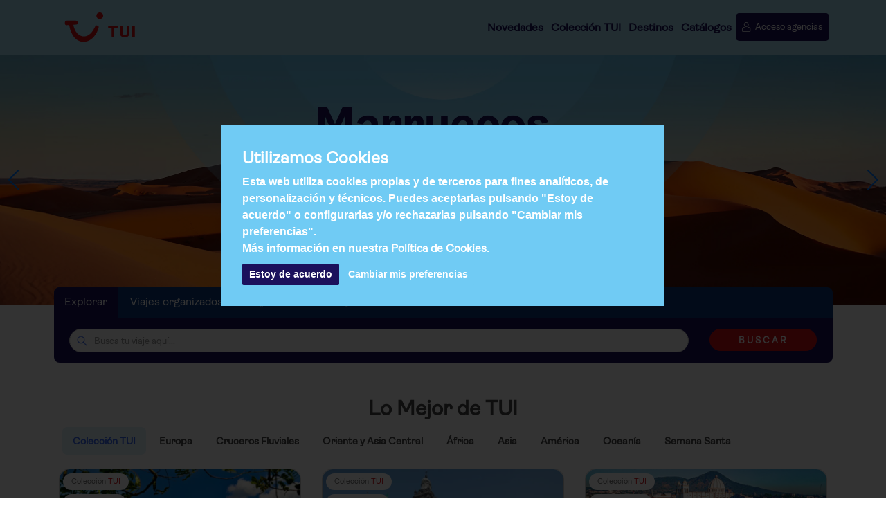

--- FILE ---
content_type: text/html; charset=utf-8
request_url: https://www.latam.tui.com/
body_size: 49289
content:
<!DOCTYPE html>
<html>
<head>
    <!-- Consent Mode de Google, permite hacer un tracking de visitantes activos aunque no acepten las cookies -->

    <!-- Cookie Consent by https://www.FreePrivacyPolicy.com -->
    <script src="/vendor/cookieConsent/cookie-consent.js"></script>
    <script type="text/javascript">
        document.addEventListener('DOMContentLoaded', function () {
            cookieconsent.run({ "notice_banner_type": "interstitial", "consent_type": "express", "palette": "light", "language": "es", "website_name": "TUI", "cookies_policy_url": "https://es.tui.com/politica-privacidad" });
        });
    </script>

    <!-- End Cookie Consent -->
    <!-- Google Tag Manager -->
    <script type="text/plain" cookie-consent="tracking">
        (function (w, d, s, l, i) {
        w[l] = w[l] || []; w[l].push({
        'gtm.start':
        new Date().getTime(), event: 'gtm.js'
        }); var f = d.getElementsByTagName(s)[0],
        j = d.createElement(s), dl = l != 'dataLayer' ? '&l=' + l : ''; j.async = true; j.src =
        'https://www.googletagmanager.com/gtm.js?id=' + i + dl; f.parentNode.insertBefore(j, f);
        })(window, document, 'script', 'dataLayer', 'GTM-5Z92QT2S');

        function prepairQuotation() {
        console.log(item);
        console.log(token);
        var token = '';
        var link = 'https://reservas-online.es.tui.com/b2b/redirectionDeepLinkQuote.jsf?quoteReference=' + xd.value + '&UP=' + token;
        document.getElementById('btnEnvio').href = link;
        }
    </script>
    <!-- Page hiding snippet (recommended) -->
    <style>
        .async-hide {
            /*opacity: 0 !important*/
        }

        /*.ui-autocomplete-loading {
            background: url(images/load-loading.gif) no-repeat left center #fff !important;
            background-size: 40% !important;
            background-position-x: -72px !important;
        }*/
    </style>
    <script type="text/plain" cookie-consent="tracking">
        (function (a, s, y, n, c, h, i, d, e) {
        s.className += ' ' + y;
        h.end = i = function () { s.className = s.className.replace(RegExp(' ?' + y), '') };
        (a[n] = a[n] || []).hide = h; setTimeout(function () { i(); h.end = null }, c);
        })(window, document.documentElement, 'async-hide', 'dataLayer', 4000, { 'GTM-5Z92QT2S': true });
    </script>
    <!-- End Google Tag Manager -->
    <script>
        var hideMenuSpecialDepartures = false;
        var hideMenuTrìpTypes = false;
    </script>
    <script cookie-consent="functionality" src="https://cdn.jsdelivr.net/npm/sweetalert2@9"></script>
        <!-- Hotjar Tracking Code for TUI Latam -->
        <script>
            (function (h, o, t, j, a, r) {
                h.hj = h.hj || function () { (h.hj.q = h.hj.q || []).push(arguments) };
                h._hjSettings = { hjid: 3909747, hjsv: 6 };
                a = o.getElementsByTagName('head')[0];
                r = o.createElement('script'); r.async = 1;
                r.src = t + h._hjSettings.hjid + j + h._hjSettings.hjsv;
                a.appendChild(r);
            })(window, document, 'https://static.hotjar.com/c/hotjar-', '.js?sv=');
        </script>

    <meta charset="utf-8" />
    <meta name="viewport" content="width=device-width,initial-scale=1,maximum-scale=1,user-scalable=no">
    <meta http-equiv="X-UA-Compatible" content="IE=edge,chrome=1">
    <meta name="HandheldFriendly" content="true">
    <title>TUI Latam - Las mejores opciones al mejor precio</title>
    <!-- FAV ICON -->
    <link rel="apple-touch-icon" sizes="57x57" href="/images/favicon/apple-icon-57x57.png">
    <link rel="apple-touch-icon" sizes="60x60" href="/images/favicon/apple-icon-60x60.png">
    <link rel="apple-touch-icon" sizes="72x72" href="/images/favicon/apple-icon-72x72.png">
    <link rel="apple-touch-icon" sizes="76x76" href="/images/favicon/apple-icon-76x76.png">
    <link rel="apple-touch-icon" sizes="114x114" href="/images/favicon/apple-icon-114x114.png">
    <link rel="apple-touch-icon" sizes="120x120" href="/images/favicon/apple-icon-120x120.png">
    <link rel="apple-touch-icon" sizes="144x144" href="/images/favicon/apple-icon-144x144.png">
    <link rel="apple-touch-icon" sizes="152x152" href="/images/favicon/apple-icon-152x152.png">
    <link rel="apple-touch-icon" sizes="180x180" href="/images/favicon/apple-icon-180x180.png">
    <link rel="icon" type="image/png" sizes="192x192" href="/android-icon-192x192.png">
    <link rel="icon" type="image/png" sizes="32x32" href="/images/favicon/favicon-32x32.png">
    <link rel="icon" type="image/png" sizes="96x96" href="/images/favicon/favicon-96x96.png">
    <link rel="icon" type="image/png" sizes="16x16" href="/images/favicon/favicon-16x16.png">
    <link rel="manifest" href="/images/favicon/manifest.json">
    <meta name="msapplication-TileColor" content="#ffffff">
    <meta name="msapplication-TileImage" content="/images/favicon/ms-icon-144x144.png">
    <meta name="theme-color" content="#ffffff">
    



    <!-- FONT-AWESOME ICON CSS -->
    <link rel="stylesheet" href="/css/font-awesome.min.css">
    <!--== ALL CSS FILES ==-->
    <link href="/css/jquery-ui.min.css" rel="stylesheet" />
    <link rel="stylesheet" href="/css/style.css?v=1.81.13.020260118145049">
    <link rel="stylesheet" href="/css/hero.css?v=1.81.13.020260118145049">

    <link rel="stylesheet" href="/css/materialize.css"><!-- NO tocar ni cambiar de versión, se van a la mierda el diseño-->
<!-- v2-->
    <link rel="stylesheet" href="/vendor/bootstrap/dist/css/bootstrap.css" /> <!-- v3.3.7-->

    <link rel="stylesheet" href="/css/mob.css">
    <link rel="stylesheet" href="/css/animate.css">
    <link rel="stylesheet" href="/css/iconos-tui.css">

    <link rel="stylesheet" href="/vendor/metisMenu/dist/metisMenu.css" />

    <link href="/vendor/select2-3.5.2/select2b.css" rel="stylesheet" />

    <!-- ==DATATABLES ==-->
    <link rel="stylesheet" href="/vendor/datatables.net-bs/css/dataTables.bootstrap.min.css" />
    <link href="/vendor/datatables.net-bs/css/dataTables.bootstrap.min.css" rel="stylesheet" />
    <link href="/vendor/datatables.net-buttons-bs/css/buttons.bootstrap.min.css" rel="stylesheet" />

    <!-- Datetimepicker -->
    <link href="/js/bootstrap-datetimepicker-master/bootstrap-datetimepicker.css" rel="stylesheet" />

    <!-- Datepicker -->
    <link href="/js/bootstrap-datepicker-1.9.0-dist/css/bootstrap-datepicker.css" rel="stylesheet" />

    <!-- NanoScroller -->
    <link href="/vendor/nanoscroller/css/nanoscroller.min.css" rel="stylesheet" />

    <!-- Slick -->
    <link href="/vendor/slick/slick.css" rel="stylesheet" />

    <!-- FancyBox -->
    <link href="/vendor/fancybox/jquery.fancybox.css" rel="stylesheet" />

    <!-- Fontawesome -->
    <link href="/vendor/fontawesome/css/font-awesome.css" rel="stylesheet" />

</head>
<body>
    <!-- Google Tag Manager (noscript) -->
    <noscript>
        <iframe src="https://www.googletagmanager.com/ns.html?id=GTM-5Z92QT2S"
                height="0" width="0" style="display:none;visibility:hidden"></iframe>
    </noscript>
    <!-- End Google Tag Manager (noscript) -->
    <!-- Preloader -->
    
<!-- MOBILE MENU -->


<section id="idMobileMenuSection">
    <div class="ed-mob-menu" data-spy="affix" data-offset-top="33">
        <div class="ed-mob-menu-con">
            <div class="ed-mm-left">
                <div class="wed-logo">
                    <a href="/">
                        <svg class="main-nav__icon-tui / u-pos-abs" width="80" height="57" xmlns="http://www.w3.org/2000/svg"> <path stroke="null" id="svg_1" d="m79.57487,39.14251c0.07732,-0.06247 0.1343,-0.13275 0.17093,-0.21085s0.05291,-0.19523 0.05291,-0.34751l0,-11.4052c0,-0.15618 -0.01628,-0.27332 -0.05291,-0.35531s-0.0936,-0.14837 -0.17093,-0.20304c-0.18313,-0.13666 -0.59824,-0.20694 -1.25345,-0.20694c-0.66742,0 -1.09067,0.07028 -1.2738,0.20694c-0.07732,0.05466 -0.1343,0.12495 -0.17093,0.20304s-0.05291,0.19913 -0.05291,0.35531l0,11.4052c0,0.2538 0.07325,0.44121 0.22383,0.55835c0.18313,0.13666 0.60638,0.20694 1.2738,0.20694c0.65522,0 1.07032,-0.07028 1.25345,-0.20694zm-8.86779,0.06638c0.67963,-0.22256 1.23718,-0.53492 1.6767,-0.93319s0.75696,-0.86681 0.96044,-1.41345s0.30522,-1.13622 0.30522,-1.77657l0,-7.91062c0,-0.26551 -0.07325,-0.45293 -0.21569,-0.55835c-0.19534,-0.13666 -0.61045,-0.20694 -1.25345,-0.20694c-0.66742,0 -1.09067,0.07028 -1.2738,0.20694c-0.08546,0.05466 -0.14244,0.12495 -0.175,0.20304s-0.04884,0.19913 -0.04884,0.35531l0,7.87548c0,0.31236 -0.05698,0.62863 -0.17093,0.95662s-0.3622,0.5974 -0.74068,0.81215c-0.38255,0.21475 -0.88719,0.32017 -1.51391,0.32017c-0.43138,0 -0.80579,-0.05076 -1.11102,-0.14837s-0.55754,-0.24208 -0.75289,-0.4256c-0.19534,-0.18351 -0.33778,-0.40217 -0.42731,-0.65987s-0.1343,-0.54273 -0.1343,-0.85119l0,-7.87548c0,-0.26551 -0.07325,-0.45293 -0.21569,-0.55835c-0.19534,-0.13666 -0.61045,-0.20694 -1.25345,-0.20694c-0.66742,0 -1.09067,0.07028 -1.26973,0.20694c-0.08546,0.05466 -0.14244,0.12495 -0.175,0.20304s-0.04884,0.19913 -0.04884,0.35531l0,7.91062c0,0.64035 0.10174,1.22993 0.30522,1.77657s0.52499,1.01518 0.96044,1.41345c0.43545,0.39826 0.99707,0.70672 1.6767,0.93319s1.49763,0.33579 2.44587,0.33579c0.9523,0 1.76623,-0.11323 2.44587,-0.33579l0.00407,-0.0039zm-14.52868,-0.06638c0.07732,-0.06247 0.1343,-0.13275 0.16686,-0.21085s0.04884,-0.19523 0.04884,-0.34751l0,-9.73015l2.96271,0c0.21976,0 0.39883,-0.01952 0.53313,-0.06247s0.24418,-0.12885 0.3215,-0.26551c0.08953,-0.1679 0.15872,-0.40217 0.20755,-0.69891s0.07325,-0.53883 0.07325,-0.71844c0,-0.14837 -0.01221,-0.26161 -0.0407,-0.3397s-0.07732,-0.14056 -0.15465,-0.19132c-0.05291,-0.03124 -0.12209,-0.05466 -0.21569,-0.07028s-0.21976,-0.02343 -0.39069,-0.02343l-9.22592,0c-0.21976,0 -0.39883,0.01952 -0.53313,0.05857s-0.24418,0.12885 -0.3215,0.26551c-0.08953,0.15618 -0.15872,0.35922 -0.20755,0.61692s-0.07325,0.51931 -0.07325,0.79262c0,0.15618 0.01221,0.27332 0.0407,0.35141s0.08139,0.14056 0.16686,0.19132c0.10174,0.06247 0.30115,0.09371 0.59417,0.09371l3.30456,0l0,9.73015c0,0.26551 0.07325,0.45293 0.22383,0.55835c0.18313,0.13666 0.60638,0.20694 1.2738,0.20694c0.64301,0 1.05811,-0.07028 1.25345,-0.20304l-0.00814,-0.0039z" fill="#d40e14"></path> <path stroke="null" id="svg_2" d="m2.10891,20.66925l10.3817,0c1.01741,0 1.78658,0.30846 2.08774,1.69458c0.33371,1.5423 0.19534,2.61605 -1.61158,2.73709l-3.2598,0.22256c2.39703,14.54055 16.42107,19.28068 24.05575,3.61952c1.26566,-2.59262 1.6767,-3.06507 3.06038,-2.73319c1.87611,0.44512 2.1325,1.3744 1.23718,3.98655c-6.60099,19.30801 -28.78877,21.24077 -33.1433,-4.54099l-2.64528,0.18351c-2.15692,0.14837 -2.23831,-1.59696 -2.23831,-2.56529c0,-1.91714 0.74068,-2.60434 2.07553,-2.60434z" fill="#d40e14"></path> <path stroke="null" id="svg_3" d="m43.70082,15.03107c0,2.04208 -1.72554,3.69761 -3.85397,3.69761s-3.85397,-1.65553 -3.85397,-3.69761c0,-2.04208 1.72554,-3.69761 3.85397,-3.69761s3.85397,1.65553 3.85397,3.69761z" fill="#d40e14"></path> </svg>
                    </a>
                </div>
            </div>
            <div class="ed-mm-right">
                <div class="ed-mm-menu">
                    <a href="#" class="ed-micon"><i class="fa fa-bars"></i></a>
                    <div class="ed-mm-inn tui-bck-blue60">
                        <div class="text-right">
                            <a href="#" class="ed-mi-close"><i class="fa fa-times"></i></a>
                        </div>

                    <h4>
                                <a class="mm-arr mr-2" href="/viajes?tag=novedades">
                                    Novedades
                                </a>
                        
                    </h4>
                    <h4>
                                <a class="mm-arr mr-2" href="https://latam.tui.com/viajes?tag=coleccion-tui">
                                    Colecci&#xF3;n TUI
                                </a>
                        
                    </h4>
                    <h4>
                                <img src="/images/svg/mobile-icons/destinos-icon-menu-mobile.svg" style="max-width: 23px;" class="mr-2" />
                            <a class="mm-arr mr-2" href="javascript:void(0);" onclick="mostrarCapaMenuMobile(6);">
                                Destinos
                                        <img id="iconMobileMenu-6" src="/images/svg/mobile-icons/arrow-down-sign-to-navigate.svg" style="max-width: 13px; margin-left: 6px;" />
                            </a>
                        
                    </h4>
                                    <div id="subMobileMenu-6" style="display:none;">

<ul>
        <li>
            <a style="text-transform: none;" href="/buscador-destinos/espana-y-portugal" class="destinationitem destinationitem1474" data-destid="1474">Espa&#xF1;a y Portugal</a>
        </li>
        <li>
            <a style="text-transform: none;" href="/buscador-destinos/europa" class="destinationitem destinationitem1442" data-destid="1442">Europa</a>
        </li>
        <li>
            <a style="text-transform: none;" href="/buscador-destinos/oriente-y-asia-central" class="destinationitem destinationitem628" data-destid="628">Oriente y Asia Central</a>
        </li>
        <li>
            <a style="text-transform: none;" href="/buscador-destinos/africa" class="destinationitem destinationitem1443" data-destid="1443">&#xC1;frica</a>
        </li>
        <li>
            <a style="text-transform: none;" href="/buscador-destinos/asia" class="destinationitem destinationitem1444" data-destid="1444">Asia</a>
        </li>
        <li>
            <a style="text-transform: none;" href="/buscador-destinos/america" class="destinationitem destinationitem1441" data-destid="1441">Am&#xE9;rica</a>
        </li>
        <li>
            <a style="text-transform: none;" href="/buscador-destinos/caribe" class="destinationitem destinationitem114" data-destid="114">Caribe</a>
        </li>
        <li>
            <a style="text-transform: none;" href="/buscador-destinos/oceania" class="destinationitem destinationitem2197" data-destid="2197">Ocean&#xED;a</a>
        </li>
</ul>
                                    </div>
                    <h4>
                                <a class="mm-arr mr-2" href="/catalogos">
                                    Cat&#xE1;logos
                                </a>
                        
                    </h4>

                        <div class="mt-2">


                                <h4>
                                    <img src="/images/svg/mobile-icons/info-covid-icon-menu-mobile.svg" style="max-width: 23px;" class="mr-1" />
                                    <a href='/requisitos-entrada' class="mm-arr mr-2">Requisitos de entrada</a>
                                </h4>

                                <h4>
                                    <img src="/images/svg/mobile-icons/quienes-somos-icon-menu-mobile.svg" style="max-width: 23px;" class="mr-1" />
                                    <a href='/quienes-somos' class="mm-arr mr-2">Quienes Somos</a>
                                </h4>

                                <h4>
                                    <img src="/images/svg/mobile-icons/contacto-icon-menu-mobile.svg" style="max-width: 23px;" class="mr-1" />
                                    <a href='/contactanos' class="mm-arr mr-2">Cont&#xE1;ctanos</a>
                                </h4>




                                <div>
                                    <a href="#modalLogin" id="idBotonlogin" data-target="#modalLogin" data-toggle="modal" title="Login/Registro" class="btn-tui-darkblue-login"> Acceso agencias</a>
                                </div>

                            <div class="mobile-social-media foot-social foot-com">
                                <div>Síguenos en redes</div>
                                <ul>
                                            <li><span class="fa fa fa-facebook"></span></li>
                                            <li><span class="fa fa fa-instagram"></span></li>
                                            <li><span class="fa fa fa-linkedin"></span></li>
                                            <li><span class="fa fa fa-youtube"></span></li>

                                </ul>
                            </div>
                        </div>
                    </div>
            </div>
        </div>
    </div>
</section>

<style>
    .rotated {
        transform: rotate(180deg);
        -ms-transform: rotate(180deg); /* IE 9 */
        -moz-transform: rotate(180deg); /* Firefox */
        -webkit-transform: rotate(180deg); /* Safari and Chrome */
        -o-transform: rotate(180deg); /* Opera */
    }
    
</style>


<script>

    function mostrarCapaMenuMobile(itemId) {
        $('#subMobileMenu-' + itemId).slideToggle();
        if ($('#iconMobileMenu-' + itemId).hasClass("rotated")) {
            $('#iconMobileMenu-' + itemId).removeClass("rotated");
        } else {
            $('#iconMobileMenu-' + itemId).addClass("rotated");
        }
    }
</script>
<!--HEADER SECTION-->




<section id="idMenuSection">

    <!-- TOP BAR -->

    <!-- LOGO AND MENU SECTION -->
    <div class="top-logo" data-spy="affix" data-offset-top="33">
        <div class="container">
            <div class="row">
                <div class="col-md-12">
                    <div class="wed-logo">
                        <a href="/">
                                <svg class="main-nav__icon-tui / u-pos-abs" width="120" height="57" viewBox="0 5 70 45" xmlns="http://www.w3.org/2000/svg"> <path stroke="null" id="svg_1" d="m79.57487,39.14251c0.07732,-0.06247 0.1343,-0.13275 0.17093,-0.21085s0.05291,-0.19523 0.05291,-0.34751l0,-11.4052c0,-0.15618 -0.01628,-0.27332 -0.05291,-0.35531s-0.0936,-0.14837 -0.17093,-0.20304c-0.18313,-0.13666 -0.59824,-0.20694 -1.25345,-0.20694c-0.66742,0 -1.09067,0.07028 -1.2738,0.20694c-0.07732,0.05466 -0.1343,0.12495 -0.17093,0.20304s-0.05291,0.19913 -0.05291,0.35531l0,11.4052c0,0.2538 0.07325,0.44121 0.22383,0.55835c0.18313,0.13666 0.60638,0.20694 1.2738,0.20694c0.65522,0 1.07032,-0.07028 1.25345,-0.20694zm-8.86779,0.06638c0.67963,-0.22256 1.23718,-0.53492 1.6767,-0.93319s0.75696,-0.86681 0.96044,-1.41345s0.30522,-1.13622 0.30522,-1.77657l0,-7.91062c0,-0.26551 -0.07325,-0.45293 -0.21569,-0.55835c-0.19534,-0.13666 -0.61045,-0.20694 -1.25345,-0.20694c-0.66742,0 -1.09067,0.07028 -1.2738,0.20694c-0.08546,0.05466 -0.14244,0.12495 -0.175,0.20304s-0.04884,0.19913 -0.04884,0.35531l0,7.87548c0,0.31236 -0.05698,0.62863 -0.17093,0.95662s-0.3622,0.5974 -0.74068,0.81215c-0.38255,0.21475 -0.88719,0.32017 -1.51391,0.32017c-0.43138,0 -0.80579,-0.05076 -1.11102,-0.14837s-0.55754,-0.24208 -0.75289,-0.4256c-0.19534,-0.18351 -0.33778,-0.40217 -0.42731,-0.65987s-0.1343,-0.54273 -0.1343,-0.85119l0,-7.87548c0,-0.26551 -0.07325,-0.45293 -0.21569,-0.55835c-0.19534,-0.13666 -0.61045,-0.20694 -1.25345,-0.20694c-0.66742,0 -1.09067,0.07028 -1.26973,0.20694c-0.08546,0.05466 -0.14244,0.12495 -0.175,0.20304s-0.04884,0.19913 -0.04884,0.35531l0,7.91062c0,0.64035 0.10174,1.22993 0.30522,1.77657s0.52499,1.01518 0.96044,1.41345c0.43545,0.39826 0.99707,0.70672 1.6767,0.93319s1.49763,0.33579 2.44587,0.33579c0.9523,0 1.76623,-0.11323 2.44587,-0.33579l0.00407,-0.0039zm-14.52868,-0.06638c0.07732,-0.06247 0.1343,-0.13275 0.16686,-0.21085s0.04884,-0.19523 0.04884,-0.34751l0,-9.73015l2.96271,0c0.21976,0 0.39883,-0.01952 0.53313,-0.06247s0.24418,-0.12885 0.3215,-0.26551c0.08953,-0.1679 0.15872,-0.40217 0.20755,-0.69891s0.07325,-0.53883 0.07325,-0.71844c0,-0.14837 -0.01221,-0.26161 -0.0407,-0.3397s-0.07732,-0.14056 -0.15465,-0.19132c-0.05291,-0.03124 -0.12209,-0.05466 -0.21569,-0.07028s-0.21976,-0.02343 -0.39069,-0.02343l-9.22592,0c-0.21976,0 -0.39883,0.01952 -0.53313,0.05857s-0.24418,0.12885 -0.3215,0.26551c-0.08953,0.15618 -0.15872,0.35922 -0.20755,0.61692s-0.07325,0.51931 -0.07325,0.79262c0,0.15618 0.01221,0.27332 0.0407,0.35141s0.08139,0.14056 0.16686,0.19132c0.10174,0.06247 0.30115,0.09371 0.59417,0.09371l3.30456,0l0,9.73015c0,0.26551 0.07325,0.45293 0.22383,0.55835c0.18313,0.13666 0.60638,0.20694 1.2738,0.20694c0.64301,0 1.05811,-0.07028 1.25345,-0.20304l-0.00814,-0.0039z" fill="#d40e14"></path> <path stroke="null" id="svg_2" d="m2.10891,20.66925l10.3817,0c1.01741,0 1.78658,0.30846 2.08774,1.69458c0.33371,1.5423 0.19534,2.61605 -1.61158,2.73709l-3.2598,0.22256c2.39703,14.54055 16.42107,19.28068 24.05575,3.61952c1.26566,-2.59262 1.6767,-3.06507 3.06038,-2.73319c1.87611,0.44512 2.1325,1.3744 1.23718,3.98655c-6.60099,19.30801 -28.78877,21.24077 -33.1433,-4.54099l-2.64528,0.18351c-2.15692,0.14837 -2.23831,-1.59696 -2.23831,-2.56529c0,-1.91714 0.74068,-2.60434 2.07553,-2.60434z" fill="#d40e14"></path> <path stroke="null" id="svg_3" d="m43.70082,15.03107c0,2.04208 -1.72554,3.69761 -3.85397,3.69761s-3.85397,-1.65553 -3.85397,-3.69761c0,-2.04208 1.72554,-3.69761 3.85397,-3.69761s3.85397,1.65553 3.85397,3.69761z" fill="#d40e14"></path> </svg>

                        </a>
                    </div>

                    <div class="main-menu">
                        <ul style="padding-left: 20px;">
                                <li class="" style="">
                                        <a href="/viajes?tag=novedades" class="mm-arr">Novedades</a>
                                </li>
                                <li class="" style="">
                                        <a href="https://latam.tui.com/viajes?tag=coleccion-tui" class="mm-arr">Colecci&#xF3;n TUI</a>
                                </li>
                                <li class="dest-menu" style="">
                                        <a href="/buscador-destinos/todos" class="mm-arr">Destinos</a>

<div class="mm-pos">
    <div class="dest-mm m-menu">
        <div class="m-menu-inn">
            <div class="mm1-com mm1-cour-com mm1-s3 mm1-com-dest">
                <div class="no-icon-before" style="border-bottom: #203245 1px solid; min-height: 35px !important; margin-bottom: 15px;">
                    <ul>
                        <li style="margin-bottom: 15px;">
                            <a style="text-transform: none;" href="/buscador-destinos/todos"  class="destinationitem" data-destid="-1">Buscador de destinos</a>
                        </li>
                    </ul>
                </div>
                <div id="continents">
                    <ul>
                        <li>
                            <a style="text-transform: none;" href="/buscador-destinos/espana-y-portugal" class="destinationitem destinationitem1474" data-destid="1474">Espa&#xF1;a y Portugal</a>
                        </li>
                        <li>
                            <a style="text-transform: none;" href="/buscador-destinos/europa" class="destinationitem destinationitem1442" data-destid="1442">Europa</a>
                        </li>
                        <li>
                            <a style="text-transform: none;" href="/buscador-destinos/oriente-y-asia-central" class="destinationitem destinationitem628" data-destid="628">Oriente y Asia Central</a>
                        </li>
                        <li>
                            <a style="text-transform: none;" href="/buscador-destinos/africa" class="destinationitem destinationitem1443" data-destid="1443">&#xC1;frica</a>
                        </li>
                        <li>
                            <a style="text-transform: none;" href="/buscador-destinos/asia" class="destinationitem destinationitem1444" data-destid="1444">Asia</a>
                        </li>
                        <li>
                            <a style="text-transform: none;" href="/buscador-destinos/america" class="destinationitem destinationitem1441" data-destid="1441">Am&#xE9;rica</a>
                        </li>
                        <li>
                            <a style="text-transform: none;" href="/buscador-destinos/caribe" class="destinationitem destinationitem114" data-destid="114">Caribe</a>
                        </li>
                        <li>
                            <a style="text-transform: none;" href="/buscador-destinos/oceania" class="destinationitem destinationitem2197" data-destid="2197">Ocean&#xED;a</a>
                        </li>
                    </ul>
                </div>
            </div>
        <div class="no-icon-before countryitem countryitem1474" data-destinationid="1474" style="display: none;">
           
            <div class="mm1-com mm1-cour-com mm1-s3 " style="padding:10px; border-left: 1px solid #eaeaea; border-right:0px;  margin-top: 10px;">
                <div style="min-height: 15px; margin-left: 20px; font-weight: bold;"><h4 style="border-bottom: 0;">Espa&#xF1;a y Portugal</h4></div>
                <ul>
                        <li><a style="text-transform: none;" href="/viajes/espana">Espa&#xF1;a</a></li>
                        <li><a style="text-transform: none;" href="/viajes/portugal">Portugal</a></li>
                </ul>
            </div>
        <div class="mm1-com mm1-cour-com mm1-s3 " style="padding:10px;  border-right:0px; margin-top: 55px;">
            <div style=""></div>
            <ul>
            </ul>
        </div>
        <div class="mm1-com mm1-cour-com mm1-s3 " style="padding:10px;  border-right:0px; margin-top: 55px;">
            <div style=""></div>
            <ul>
            </ul>
        </div>
            </div>
        <div class="no-icon-before countryitem countryitem1442" data-destinationid="1442" style="display: none;">
           
            <div class="mm1-com mm1-cour-com mm1-s3 " style="padding:10px; border-left: 1px solid #eaeaea; border-right:0px;  margin-top: 10px;">
                <div style="min-height: 15px; margin-left: 20px; font-weight: bold;"><h4 style="border-bottom: 0;">Europa</h4></div>
                <ul>
                        <li><a style="text-transform: none;" href="/viajes/albania">Albania</a></li>
                        <li><a style="text-transform: none;" href="/viajes/alemania">Alemania</a></li>
                        <li><a style="text-transform: none;" href="/viajes/austria">Austria</a></li>
                        <li><a style="text-transform: none;" href="/viajes/b&#xE9;lgica">B&#xE9;lgica</a></li>
                        <li><a style="text-transform: none;" href="/viajes/bosnia-herzegovina">Bosnia y Herzegovina</a></li>
                        <li><a style="text-transform: none;" href="/viajes/bulgaria">Bulgaria</a></li>
                        <li><a style="text-transform: none;" href="/viajes/croacia">Croacia</a></li>
                        <li><a style="text-transform: none;" href="/viajes/dinamarca">Dinamarca</a></li>
                </ul>
            </div>
        <div class="mm1-com mm1-cour-com mm1-s3 " style="padding:10px; border-left: 1px solid #eaeaea; border-right:0px; margin-top: 55px;">
            <div style=""></div>
            <ul>
                    <li><a style="text-transform: none;" href="/viajes/eslovaquia">Eslovaquia</a></li>
                    <li><a style="text-transform: none;" href="/viajes/eslovenia">Eslovenia</a></li>
                    <li><a style="text-transform: none;" href="/viajes/estonia">Estonia</a></li>
                    <li><a style="text-transform: none;" href="/viajes/finlandia">Finlandia</a></li>
                    <li><a style="text-transform: none;" href="/viajes/francia">Francia</a></li>
                    <li><a style="text-transform: none;" href="/viajes/grecia">Grecia</a></li>
                    <li><a style="text-transform: none;" href="/viajes/hungr&#xED;a">Hungr&#xED;a</a></li>
                    <li><a style="text-transform: none;" href="/viajes/irlanda">Irlanda</a></li>
            </ul>
        </div>
        <div class="mm1-com mm1-cour-com mm1-s3 " style="padding:10px; border-left: 1px solid #eaeaea; border-right:0px; margin-top: 55px;">
            <div style=""></div>
            <ul>
                        <li><a style="text-transform: none;" href="/viajes/islandia">Islandia</a></li>
                        <li><a style="text-transform: none;" href="/viajes/italia">Italia</a></li>
                        <li><a style="text-transform: none;" href="/viajes/kosovo">Kosovo</a></li>
                        <li><a style="text-transform: none;" href="/viajes/letonia">Letonia</a></li>
                        <li><a style="text-transform: none;" href="/viajes/lituania">Lituania</a></li>
                        <li><a style="text-transform: none;" href="/viajes/macedonia">Macedonia</a></li>
                        <li><a style="text-transform: none;" href="/viajes/malta">Malta</a></li>
                    <li><a style="text-transform: none;" href="/buscador-destinos/europa">Ver más...</a></li>
            </ul>
        </div>
            </div>
        <div class="no-icon-before countryitem countryitem628" data-destinationid="628" style="display: none;">
           
            <div class="mm1-com mm1-cour-com mm1-s3 " style="padding:10px; border-left: 1px solid #eaeaea; border-right:0px;  margin-top: 10px;">
                <div style="min-height: 15px; margin-left: 20px; font-weight: bold;"><h4 style="border-bottom: 0;">Oriente y Asia Central</h4></div>
                <ul>
                        <li><a style="text-transform: none;" href="/viajes/arabia-saudi">Arabia Saud&#xED;</a></li>
                        <li><a style="text-transform: none;" href="/viajes/armenia">Armenia</a></li>
                        <li><a style="text-transform: none;" href="/viajes/azerbaiyan">Azerbaiy&#xE1;n</a></li>
                        <li><a style="text-transform: none;" href="/viajes/egipto">Egipto</a></li>
                        <li><a style="text-transform: none;" href="/viajes/emiratos-arabes-unidos">Emiratos &#xC1;rabes Unidos</a></li>
                        <li><a style="text-transform: none;" href="/viajes/georgia">Georgia</a></li>
                        <li><a style="text-transform: none;" href="/viajes/jordania">Jordania</a></li>
                        <li><a style="text-transform: none;" href="/viajes/kazajistan">Kazajist&#xE1;n</a></li>
                </ul>
            </div>
        <div class="mm1-com mm1-cour-com mm1-s3 " style="padding:10px; border-left: 1px solid #eaeaea; border-right:0px; margin-top: 55px;">
            <div style=""></div>
            <ul>
                    <li><a style="text-transform: none;" href="/viajes/kirguistan">Kirguist&#xE1;n</a></li>
                    <li><a style="text-transform: none;" href="/viajes/marruecos">Marruecos</a></li>
                    <li><a style="text-transform: none;" href="/viajes/om&#xE1;n">Om&#xE1;n</a></li>
                    <li><a style="text-transform: none;" href="/viajes/qatar">Qatar</a></li>
                    <li><a style="text-transform: none;" href="/viajes/tunez">T&#xFA;nez</a></li>
                    <li><a style="text-transform: none;" href="/viajes/turkmenistan">Turkmenist&#xE1;n</a></li>
                    <li><a style="text-transform: none;" href="/viajes/turqu&#xED;a">Turqu&#xED;a</a></li>
                    <li><a style="text-transform: none;" href="/viajes/uzbekist&#xE1;n">Uzbekist&#xE1;n</a></li>
            </ul>
        </div>
        <div class="mm1-com mm1-cour-com mm1-s3 " style="padding:10px;  border-right:0px; margin-top: 55px;">
            <div style=""></div>
            <ul>
            </ul>
        </div>
            </div>
        <div class="no-icon-before countryitem countryitem1443" data-destinationid="1443" style="display: none;">
           
            <div class="mm1-com mm1-cour-com mm1-s3 " style="padding:10px; border-left: 1px solid #eaeaea; border-right:0px;  margin-top: 10px;">
                <div style="min-height: 15px; margin-left: 20px; font-weight: bold;"><h4 style="border-bottom: 0;">&#xC1;frica</h4></div>
                <ul>
                        <li><a style="text-transform: none;" href="/viajes/botsuana">Botsuana</a></li>
                        <li><a style="text-transform: none;" href="/viajes/kenia">Kenia</a></li>
                        <li><a style="text-transform: none;" href="/viajes/madagascar">Madagascar</a></li>
                        <li><a style="text-transform: none;" href="/viajes/namibia">Namibia</a></li>
                        <li><a style="text-transform: none;" href="/viajes/sudafrica">Sud&#xE1;frica</a></li>
                        <li><a style="text-transform: none;" href="/viajes/tanzania">Tanzania</a></li>
                        <li><a style="text-transform: none;" href="/viajes/uganda">Uganda</a></li>
                        <li><a style="text-transform: none;" href="/viajes/zanzibar">Zanz&#xED;bar</a></li>
                </ul>
            </div>
        <div class="mm1-com mm1-cour-com mm1-s3 " style="padding:10px; border-left: 1px solid #eaeaea; border-right:0px; margin-top: 55px;">
            <div style=""></div>
            <ul>
                    <li><a style="text-transform: none;" href="/viajes/zimbabue">Zimbabue</a></li>
            </ul>
        </div>
        <div class="mm1-com mm1-cour-com mm1-s3 " style="padding:10px;  border-right:0px; margin-top: 55px;">
            <div style=""></div>
            <ul>
            </ul>
        </div>
            </div>
        <div class="no-icon-before countryitem countryitem1444" data-destinationid="1444" style="display: none;">
           
            <div class="mm1-com mm1-cour-com mm1-s3 " style="padding:10px; border-left: 1px solid #eaeaea; border-right:0px;  margin-top: 10px;">
                <div style="min-height: 15px; margin-left: 20px; font-weight: bold;"><h4 style="border-bottom: 0;">Asia</h4></div>
                <ul>
                        <li><a style="text-transform: none;" href="/viajes/butan">But&#xE1;n</a></li>
                        <li><a style="text-transform: none;" href="/viajes/camboya">Camboya</a></li>
                        <li><a style="text-transform: none;" href="/viajes/china">China</a></li>
                        <li><a style="text-transform: none;" href="/viajes/corea-del-sur">Corea Del Sur</a></li>
                        <li><a style="text-transform: none;" href="/viajes/india">India</a></li>
                        <li><a style="text-transform: none;" href="/viajes/indonesia">Indonesia</a></li>
                        <li><a style="text-transform: none;" href="/viajes/japon">Jap&#xF3;n</a></li>
                        <li><a style="text-transform: none;" href="/viajes/laos">Laos</a></li>
                </ul>
            </div>
        <div class="mm1-com mm1-cour-com mm1-s3 " style="padding:10px; border-left: 1px solid #eaeaea; border-right:0px; margin-top: 55px;">
            <div style=""></div>
            <ul>
                    <li><a style="text-transform: none;" href="/viajes/malasia">Malasia</a></li>
                    <li><a style="text-transform: none;" href="/viajes/maldivas">Maldivas</a></li>
                    <li><a style="text-transform: none;" href="/viajes/nepal">Nepal</a></li>
                    <li><a style="text-transform: none;" href="/viajes/singapur">Singapur</a></li>
                    <li><a style="text-transform: none;" href="/viajes/sri-lanka">Sri Lanka</a></li>
                    <li><a style="text-transform: none;" href="/viajes/tailandia">Tailandia</a></li>
                    <li><a style="text-transform: none;" href="/viajes/taiwan">Taiw&#xE1;n</a></li>
                    <li><a style="text-transform: none;" href="/viajes/vietnam">Vietnam</a></li>
            </ul>
        </div>
        <div class="mm1-com mm1-cour-com mm1-s3 " style="padding:10px;  border-right:0px; margin-top: 55px;">
            <div style=""></div>
            <ul>
            </ul>
        </div>
            </div>
        <div class="no-icon-before countryitem countryitem1441" data-destinationid="1441" style="display: none;">
           
            <div class="mm1-com mm1-cour-com mm1-s3 " style="padding:10px; border-left: 1px solid #eaeaea; border-right:0px;  margin-top: 10px;">
                <div style="min-height: 15px; margin-left: 20px; font-weight: bold;"><h4 style="border-bottom: 0;">Am&#xE9;rica</h4></div>
                <ul>
                        <li><a style="text-transform: none;" href="/viajes/argentina">Argentina</a></li>
                        <li><a style="text-transform: none;" href="/viajes/brasil">Brasil</a></li>
                        <li><a style="text-transform: none;" href="/viajes/canada">Canad&#xE1;</a></li>
                        <li><a style="text-transform: none;" href="/viajes/chile">Chile</a></li>
                        <li><a style="text-transform: none;" href="/viajes/colombia">Colombia</a></li>
                        <li><a style="text-transform: none;" href="/viajes/costa-rica">Costa Rica</a></li>
                        <li><a style="text-transform: none;" href="/viajes/el-salvador">El Salvador</a></li>
                        <li><a style="text-transform: none;" href="/viajes/estados-unidos">Estados Unidos</a></li>
                </ul>
            </div>
        <div class="mm1-com mm1-cour-com mm1-s3 " style="padding:10px; border-left: 1px solid #eaeaea; border-right:0px; margin-top: 55px;">
            <div style=""></div>
            <ul>
                    <li><a style="text-transform: none;" href="/viajes/guatemala">Guatemala</a></li>
                    <li><a style="text-transform: none;" href="/viajes/mexico">M&#xE9;xico</a></li>
                    <li><a style="text-transform: none;" href="/viajes/panama">Panam&#xE1;</a></li>
                    <li><a style="text-transform: none;" href="/viajes/peru">Per&#xFA;</a></li>
            </ul>
        </div>
        <div class="mm1-com mm1-cour-com mm1-s3 " style="padding:10px;  border-right:0px; margin-top: 55px;">
            <div style=""></div>
            <ul>
            </ul>
        </div>
            </div>
        <div class="no-icon-before countryitem countryitem114" data-destinationid="114" style="display: none;">
           
            <div class="mm1-com mm1-cour-com mm1-s3 " style="padding:10px; border-left: 1px solid #eaeaea; border-right:0px;  margin-top: 10px;">
                <div style="min-height: 15px; margin-left: 20px; font-weight: bold;"><h4 style="border-bottom: 0;">Caribe</h4></div>
                <ul>
                        <li><a style="text-transform: none;" href="/viajes/caribe-mexicano">Caribe Mexicano</a></li>
                        <li><a style="text-transform: none;" href="/viajes/puerto-rico">Puerto Rico </a></li>
                        <li><a style="text-transform: none;" href="/viajes/republica-dominicana">Rep&#xFA;blica Dominicana</a></li>
                </ul>
            </div>
        <div class="mm1-com mm1-cour-com mm1-s3 " style="padding:10px;  border-right:0px; margin-top: 55px;">
            <div style=""></div>
            <ul>
            </ul>
        </div>
        <div class="mm1-com mm1-cour-com mm1-s3 " style="padding:10px;  border-right:0px; margin-top: 55px;">
            <div style=""></div>
            <ul>
            </ul>
        </div>
            </div>
        <div class="no-icon-before countryitem countryitem2197" data-destinationid="2197" style="display: none;">
           
            <div class="mm1-com mm1-cour-com mm1-s3 " style="padding:10px; border-left: 1px solid #eaeaea; border-right:0px;  margin-top: 10px;">
                <div style="min-height: 15px; margin-left: 20px; font-weight: bold;"><h4 style="border-bottom: 0;">Ocean&#xED;a</h4></div>
                <ul>
                        <li><a style="text-transform: none;" href="/viajes/australia">Australia</a></li>
                        <li><a style="text-transform: none;" href="/viajes/nueva-zelanda">Nueva Zelanda</a></li>
                        <li><a style="text-transform: none;" href="/viajes/polinesia-francesa">Polinesia Francesa</a></li>
                </ul>
            </div>
        <div class="mm1-com mm1-cour-com mm1-s3 " style="padding:10px;  border-right:0px; margin-top: 55px;">
            <div style=""></div>
            <ul>
            </ul>
        </div>
        <div class="mm1-com mm1-cour-com mm1-s3 " style="padding:10px;  border-right:0px; margin-top: 55px;">
            <div style=""></div>
            <ul>
            </ul>
        </div>
            </div>


            </div>
    </div>


</div>                                </li>
                                <li class="" style="">
                                        <a href="/catalogos" class="mm-arr">Cat&#xE1;logos</a>
                                </li>
                                <li id="openBtn2">
                                </li>
                                <div class="wed-login">
                                    <a href="#modalLogin" id="idBotonlogin" data-target="#modalLogin" data-toggle="modal" title="Login/Registro" class="btn-tui-darkblue-login"> Acceso agencias</a>
                                </div>
                        </ul>


                    </div>

                </div>
            </div>
        </div>
    </div>

        <!--  Modal LOGIN-->
        <div class="modal fade hmodal-info tui-darkblue" id="modalLogin" tabindex="-1" role="dialog" aria-hidden="true">
            <div class="modal-dialog modal-login">
                <div class="modal-personalizado  modal-content">
                    <div class="color-line"></div>
                    <div class="modal-header" style="padding:5px;">
                        <button type="button" class="close" data-dismiss="modal" style="margin:5px;" aria-label="Close" title="Cerrar"><span aria-hidden="true">x</span></button>
                        <h4 class="modal-title" style="margin:10px;margin-bottom:-10px;"> ¡Bienvenido! </h4>
                        <small class="font-bold" style="padding-left:5px;" name="moTitle" id="moTitle2" value=""></small>
                    </div>
                    <div id="login-form" class="modal-body col-md-12">
                        <div class="col-md-6 border-right-only">
                            <h4>Inicia sesión</h4>
<form action="/Account/LogIn" id="frmLogin" method="post">                                <form id="floating-login-form" class="col s12">
                                    <div class="row">
                                        <div class="input-field col s11">
                                            <input type="text" class="form-control brd-rd-0" style="padding:4px;" placeholder="Usuario" id="username-login1" name="username">
                                        </div>
                                    </div>
                                    <div class="row">
                                        <div class="input-field col s11">
                                            <input type="password" class="form-control brd-rd-0" style="padding:4px;" placeholder="Contraseña" id="password-login1" name="password">
                                        </div>
                                    </div>


                                    <div id="reCaptchaLogin1">
                                        <input id="g-recaptcha-responselogin1" name="g-recaptcha-response" type="hidden">
                                    </div>

                                    <div class="row">
                                        <div class="input-field col s11">
                                            <button id="loginButton" type="button" value="Accede" class="btn-tui-blue" onclick="handleLogin()">Accede</button>
                                            <br />
                                            <a href='/Account/ForgotPassword/'>¿Has olvidado la contraseña?</a>
                                        </div>
                                    </div>
                                </form>
</form>
                            <script src="https://www.google.com/recaptcha/api.js?render=6LdpiM8UAAAAAM210zQdB7PwQtgnvC8iMxX7Qci6"></script>

                            <script>
                                async function handleLogin() {
                                    try {
                                        const loginButton = document.getElementById('loginButton');
                                        loginButton.disabled = true;
                                        const token = await generateRecaptchaToken();
                                        document.getElementById('g-recaptcha-responselogin1').value = token;
                                        document.getElementById('frmLogin').submit();

                                    } catch (error) {
                                        loginButton.disabled = false;
                                    }
                                }

                                function generateRecaptchaToken() {
                                    return new Promise((resolve, reject) => {
                                        grecaptcha.ready(() => {
                                            grecaptcha.execute('6LdpiM8UAAAAAM210zQdB7PwQtgnvC8iMxX7Qci6', { action: 'login' })
                                                .then(token => resolve(token))
                                                .catch(error => reject(error));
                                        });
                                    });
                                }
                            </script>

                        </div>
                        <div class="col-md-6">
                            <h4>Registro</h4>
                            <div class="col s11">
                                <h5>¿Eres un nuevo agente?</h5>
                                <p>Somos un turoperador dirigido a agencias de viajes. Si eres un nuevo agente regístrate aquí.</p>
                                <div class="input-field col s4" style="">
                                    <a href="/Account/Registro/" class="btn-tui-blue-link" style="line-height:inherit;margin-top: 15px;">Regístrate</a>
                                </div>
                            </div>
                        </div>
                    </div>
                    <div class="modal-footer" style="padding:7px;">

                    </div>
                </div>
            </div>
        </div>
    <!--  Modal PRESUPUESTOS y Reservas-->
    <div class="modal fade hmodal-info tui-darkblue" style="border-radius:0px;" id="modalPresupuestos" tabindex="-2" role="dialog" aria-hidden="true">
        <div class="modal-dialog modal-login">
            <div class="modal-personalizado modal-content ">
                <div class="color-line"></div>
                <div class="modal-header" style="padding:5px;">
                    <button type="button" class="close" data-dismiss="modal" style="margin:5px;" aria-label="Close" title="Cerrar"><span aria-hidden="true">x</span></button>
                    <h4 class="modal-title" style="margin:10px;margin-bottom:-10px;"> Busca tus prespuestos y reservas</h4>
                    <small class="font-bold" style="padding-left:5px;" name="moTitle" id="moTitle2" value=""></small>
                </div>
                <div class="modal-body col-md-12">
                    <div class="col-md-6 border-right-only" style="padding-bottom: 20px;">

                        <h4>Presupuesto</h4>
                        <div class="row col-md-12">
                            <div class="input-field">
                                <input type='text' id='inputPresupuesto' onkeyup="chekKeyPresu(event)" class='form-control brd-rd-0' placeholder='Id presupuesto' />
                            </div>
                            <div class="input-field">
                                <a id="buscaPresupuesto" class="btn btn-info form-control  btn-group  tui-bck-blue" style="border-radius:0px;" onclick="goToQuotation()">
                                    Recuperar
                                </a>
                            </div>
                        </div>

                    </div>
                    <div class="col-md-6" style="padding-bottom: 20px;">

                        <h4>Reserva</h4>
                        <div class="row col-md-12">
                            <div class="input-field">
                                <input id="idLoc" placeholder="Localizador" onkeyup="chekKey(event)" class="form-control brd-rd-0" type="text" />
                            </div>
                            <div class="input-field">
                                <a id="buscaReserva" class="btn btn-info form-control  btn-group brd-rd-0 tui-bck-blue" onclick="goToBooking()">
                                    Buscar
                                </a>
                            </div>
                            <div class="input-field">
                                <a id="idListadoReservas" class="right" href='/Agency/ListBookings/'>Ir al listado de reservas </a>

                            </div>
                        </div>

                    </div>
                </div>
            </div>
        </div>
    </div>
    <!--  Modal usuario-->
    <div class="modal fade hmodal-info" id="myModal2" tabindex="-1" role="dialog" aria-hidden="true">
        <div class="modal-dialog">
            <div class="modal-content modal-personalizado">
                <div class="color-line"></div>
                <div class="modal-header" style="padding:5px;">
                    <button type="button" class="close" data-dismiss="modal" style="margin:5px;" aria-label="Close"><span aria-hidden="true">x</span></button>
                        <img style="width:80px;float:right;margin: 5px 30px 5px 0px;" src="/images/icon/TUI/Logos/TUI_HD.png" />
                    <h4 class="modal-title" style="margin:10px;margin-bottom:-10px;"> Has accedido como: </h4>
                    <small class="font-bold" style="padding-left:5px;" name="moTitle" id="moTitle" value=""></small>
                </div>
                <div class="modal-body" style="padding:0px;">
                    <div class="row">
                        <div class="col-md-6" style="line-height:30px;padding:15px 0px 0px 30px;">
                            Usuario: <b></b>
                            <!-- _context.HttpContext.User.Claims.Where(c => c.Value == "AgencyLogo").Select(x => x.ValueType).FirstOrDefault()-->
                            <br />
                            Nombre: <b> </b> <br />
                            Email: <b> </b>
                            <br /><br />
                        </div>
                        <div class="col-md-6" style="line-height:30px;padding:15px 30px 0px 0px;">
                            Agencia: <b></b><br />
                            ID Agencia: <b> </b> <br />
                            Dirección: <b> </b>
                            <br /><br />
                        </div>
                    </div>
                    <div class="modal-footer" style="padding:7px;background-color:transparent;">
                        <a class="btn tui-bck-blue left btn-xs  brd-rd-0" style="padding: 8px;" href="/agencias/panel-usuario">Panel de usuario</a>
                        <a type="button" style="padding: 8px;" class="btn tui-bck-darkblue btn-xs brd-rd-0" href="/Account/LogOut">Cerrar sesión</a>
                    </div>
                </div>
            </div>
        </div>
    </div>

    <!--  Modal cookies-->

</section>

<script>

    hideMenuSpecialDepartures = true;
            </script>


<!--END HEADER SECTION-->

    
<!--====== HEADER SECTION ======-->

<!--====== HEADER SECTION ======-->


<link href="/vendor/swiper@11/swiper-bundle.min.css" rel="stylesheet" />
<!-- Demo styles -->
<style>
    html,
    body {
        position: relative;
        height: 50vh;
    }
    /*
    body {
        background: #eee;
        font-family: Helvetica Neue, Helvetica, Arial, sans-serif;
        font-size: 14px;
        color: #000;
        margin: 0;
        padding: 0;
    }
    */
    .swiper {
        width: 100%;
        height: 100%;
        z-index: 0;
        top: 0px;
    }

    .swiper-slide {
        text-align: center;
        font-size: 18px;
        background: #fff;
        /*display: flex;*/
        justify-content: center;
        align-items: center;
    }

        .swiper-slide img {
            display: block;
            width: 100%;
            height: 100%;
            object-fit: cover;
        }

    .swiper-pagination {
        top: 400px !important;
    }
    @media (max-width: 767px) {
        .swiper-pagination {
            top: 360px !important;
        }
    }

    :root {
        --swiper-navigation-size: 30px
    }




    .swiper .swiper-wrapper .swiper-slide .slide- {
        height: 50vh;
        width: 100% !important;
        background-size: cover;
        background-position: center center;
        background-repeat: no-repeat;
    }
</style>

<!-- Swiper -->
<div class="swiper mySwiper">
    <div class="swiper-wrapper">

                <div class="swiper-slide">
                    <div class="item slides">
     <a href="https://latam.tui.com/viajes?tag=&freeText=crucero+fluvial">
        <div class="slide-" style="background-image: url('https://statics.es.tui.com/staticFiles2/__ES_-_Banner_Home_-_Cruceros_(1)24da342780c747ccbb0f44120db7e73b.webp');"></div>
     </a>
</div>;
                    contador++;
                </div>
                <div class="swiper-slide">
                    <div class="item slides">
     <a href="https://latam.tui.com/viajes/marruecos">
        <div class="slide-" style="background-image: url('https://statics.es.tui.com/staticFiles2/__ES_-_Banner_Home_-_Marruecosfcbe4dec25a04feaa81f5b0c5609fb05.webp');"></div>
     </a>
</div>;
                    contador++;
                </div>
                <div class="swiper-slide">
                    <div class="item slides">
     <a href="https://latam.tui.com/viajes/japon">
        <div class="slide-" style="background-image: url('https://statics.es.tui.com/staticFiles2/__ES_-_Banner_Home_-_Japone73117cb46b74a2189f8ad71a0d4dca7.webp');"></div>
     </a>
</div>;
                    contador++;
                </div>
                <div class="swiper-slide">
                    <div class="item slides">
     <a href="https://latam.tui.com/viajes/kenia">
        <div class="slide-" style="background-image: url('https://statics.es.tui.com/staticFiles2/__ES_-_Banner_Home_-_Kenia89108ce8739548a783bf13e58f8555b2.webp');"></div>
     </a>
</div>;
                    contador++;
                </div>
    </div>
    <div class="swiper-button-next"></div>
    <div class="swiper-button-prev"></div>
    <div class="swiper-pagination"></div>
</div>

<!-- Swiper JS -->
<script src="/vendor/swiper@11/swiper-bundle.min.js"></script>
<!-- Initialize Swiper -->
<script>
    var delayMs = 4500;
    var swiper = new Swiper(".mySwiper", {
        spaceBetween: 0,
        autoplay: {
            delay: delayMs,
            disableOnInteraction: false,
        },
        loop: true,
        pagination: {
            el: ".swiper-pagination",
            clickable: true,
        },
        navigation: {
            nextEl: ".swiper-button-next",
            prevEl: ".swiper-button-prev",
        },
    });
    
    setTimeout(
        function () {
            $('.swiper-button-next').click();
        }, delayMs
    )
</script>


<!--====== TOP SEARCH BOX ======-->

<style>
    .modal {
        text-align: center;
        padding: 0 !important;
    }

        .modal:before {
            content: '';
            display: inline-block;
            height: 100%;
            vertical-align: middle;
            margin-right: -4px;
        }

    .modal-dialog {
        display: inline-block;
        text-align: left;
        vertical-align: middle;
    }

    [type="checkbox"] + label:before,
    [type="checkbox"]:not(.filled-in) + label:after {
        content: '';
        position: absolute;
        top: 0;
        left: 0;
        width: 18px;
        height: 18px;
        z-index: 0;
        border: 1px solid #fff;
        border-radius: 1px;
        margin-top: 2px;
        transition: .2s;
    }

    [type="checkbox"] + label {
        position: relative;
        padding-left: 30px;
        cursor: pointer;
        display: inline-block;
        height: 25px;
        line-height: 25px;
        font-size: 1rem;
        -webkit-user-select: none;
        -moz-user-select: none;
        -khtml-user-select: none;
        -ms-user-select: none;
    }

    .shadow-md {
        /*box-shadow: 0 4px 6px -1px rgba(0,0,0,.1), 0 2px 4px -2px rgba(0,0,0,.1);*/
        /*box-shadow: inset 0 -3em 3em rgba(0, 0, 0, 0.1), 0 0 0 1px rgb(255, 255, 255), 0.3em 0.3em 1em rgba(0, 0, 0, 0.3);*/
        box-shadow: inset 0 -3em 3em rgba(0, 0, 0, 0.1), 0.3em 0.3em 1em rgba(0, 0, 0, 0.3);
    }
</style>

<div class="searcher" style="margin-top: -25px;">

    <div class="container">
        <div class="col-md-12 tui-bck-darkblue1">
            <div>
                <div class="row" style="background-color: #0c397f; border-radius: 8px 8px 0px 0px; ">
                    <div class="">
                        <div id="slick-wrapper" class="horizontalscroll">
                                <div class="tag-item first active">
                                    <div class="tagtab" data-tagalias="" data-searcher="circuitos">
                                        <div>
                                            <font>
                                                Explorar
                                            </font>
                                        </div>
                                    </div>
                                </div>
                                <div class="tag-item ">
                                    <div class="tagtab" data-tagalias="" data-searcher="paquetes">
                                        <div>
                                            <font>
                                                Viajes organizados
                                            </font>
                                        </div>
                                    </div>
                                </div>
                                <div class="tag-item ">
                                    <div class="tagtab" data-tagalias="" data-searcher="a-tu-aire">
                                        <div>
                                            <font>
                                                Viaja a tu aire
                                            </font>
                                        </div>
                                    </div>
                                </div>
                                <div class="tag-item ">
                                    <div class="tagtab" data-tagalias="" data-searcher="fly-drive">
                                        <div>
                                            <font>
                                                Fly &amp; Drive
                                            </font>
                                        </div>
                                    </div>
                                </div>
                        </div>
                    </div>

                </div>


            </div>


            <div class="row" style="background-color: #1b115c; border-radius: 0px 0px 8px 8px;">
                <div class="col-md-12" style="padding-top: 10px; padding-bottom: 10px;">
                    <div id="search-a-tu-aire" class="searcher-div" style="display:none;">
                        <div class="row">
                            <div id="" class="col-lg-3 col-md-3 col-sm-12 col-xs-12 inner-addon left-addon col-margin">
                                <input type="text" id="aa-origin" class="form-control rounded searcher-flight-up-icon-png aafield" data-error-field="aa-origin-error" placeholder="Ciudad de salida" autocomplete="off" />
                                <input type="hidden" id="aa-origin-hid" class="form-control" />
                                <div id="aa-origin-error" class="red-text"></div>
                            </div>
                            <div id="" class="col-lg-3 col-md-3 col-sm-12 col-xs-12 inner-addon left-addon col-margin">
                                <input type="text" id="aa-date-from" name="" class="form-control date-input rounded searcher-calendar-icon-png aafield" data-error-field="aa-date-error" value="" placeholder="Fecha de salida" autocomplete="off" />
                                <div id="aa-date-error" class="red-text"></div>
                            </div>
                            <div id="" class="col-lg-6 col-md-6 col-sm-12 col-xs-12 inner-addon left-addon col-margin">
                                <input type="text" class="form-control rounded searcher-double-icon-png" id="personas" placeholder="Habitaciones" />
                            </div>
                        </div>
                        <div class="row">
                            <div id="" class="col-lg-6 col-md-6 col-sm-12 col-xs-12 tourz-search-form1 col-margin">
                                    <select id="aa-nationality" class="form-control rounded searcher-world-icon-png">
                                        <option value="" selected disabled>Nacionalidad</option>
                                            <option value="AI">Anguilla</option>
                                            <option value="AG">Antigua y Barbuda</option>
                                            <option value="AN">Antillas Holandesas</option>
                                            <option value="AR">Argentina</option>
                                            <option value="AW">Aruba</option>
                                            <option value="BS">Bahamas</option>
                                            <option value="BB">Barbados</option>
                                            <option value="BZ">Belice</option>
                                            <option value="BO">Bolivia</option>
                                            <option value="BR">Brasil</option>
                                            <option value="CA">Canad&#xE1;</option>
                                            <option value="BQ">Caribe Neerlandes</option>
                                            <option value="CL">Chile</option>
                                            <option value="CO">Colombia</option>
                                            <option value="CR">Costa Rica</option>
                                            <option value="CW">Cura&#xE7;ao</option>
                                            <option value="DM">Dominica</option>
                                            <option value="EC">Ecuador</option>
                                            <option value="US">Estados Unidos</option>
                                            <option value="SV">El Salvador</option>
                                            <option value="GD">Granada</option>
                                            <option value="GP">Guadalupe</option>
                                            <option value="GT">Guatemala</option>
                                            <option value="GY">Guayana</option>
                                            <option value="HT">Hait&#xED;</option>
                                            <option value="HN">Honduras</option>
                                            <option value="BM">islas Bermudas</option>
                                            <option value="KY">Islas Caim&#xE1;n</option>
                                            <option value="FK">Islas Malvinas</option>
                                            <option value="TC">Islas Turcas y Caicos</option>
                                            <option value="UM">Islas Ultramarinas Menores de los Estados Unidos</option>
                                            <option value="VI">Islas V&#xED;rgenes (EE.UU.)</option>
                                            <option value="VG">Islas V&#xED;rgenes Brit&#xE1;nicas</option>
                                            <option value="WF">Islas Wallis y Futuna</option>
                                            <option value="JM">Jamaica</option>
                                            <option value="MX">M&#xE9;xico</option>
                                            <option value="NI">Nicaragua</option>
                                            <option value="PA">Panam&#xE1;</option>
                                            <option value="PY">Paraguay</option>
                                            <option value="PE">Per&#xFA;</option>
                                            <option value="PR">Puerto Rico</option>
                                            <option value="DO">Rep&#xFA;blica Dominicana</option>
                                            <option value="BL">San Bartolom&#xE9;</option>
                                            <option value="KN">San Crist&#xF3;bal y Nieves</option>
                                            <option value="PM">San Pedro y Miquel&#xF3;n</option>
                                            <option value="SH">Santa Elena</option>
                                            <option value="LC">Santa Luc&#xED;a</option>
                                            <option value="ST">Santo Tom&#xE9; y Pr&#xED;ncipe</option>
                                            <option value="VC">San Vicente y las Granadinas</option>
                                            <option value="SX">Sint Maarten (parte holandesa)</option>
                                            <option value="TT">Trinidad y Tobago</option>
                                            <option value="UY">Uruguay</option>
                                            <option value="VE">Venezuela</option>
                                    </select>
                            </div>
                            <div id="" class="col-lg-4 col-md-4 col-sm-12 col-xs-12 col-margin">

                            </div>
                            <div id="" class="col-lg-2 col-md-2 col-sm-12 col-xs-12 tourz-search-form col-margin">
                                <a href="#" target="_blank" id="btn-search-air" style="border-radius: 5px; height: 32px; line-height: 32px;" class="btn-tui-search-link-red rounded" onclick="comprobarAirForm();">BUSCAR</a>
                            </div>

                        </div>
                    </div>
                    <div id="search-viaje-a-medida" class="searcher-div" style="display:none;">
                        <div class="row">
                            <div id="" class="col-lg-3 col-md-3 col-sm-12 col-xs-12 inner-addon left-addon col-margin">
                                <input type="text" id="vam-origin" class="form-control rounded searcher-flight-up-icon-png vamfield" data-error-field="vam-origin-error" placeholder="Ciudad de salida" autocomplete="off" />
                                <input type="hidden" id="vam-origin-hid" class="form-control" />
                                <div id="vam-origin-error" class="red-text"></div>
                            </div>
                            <div id="" class="col-lg-3 col-md-3 col-sm-12 col-xs-12 inner-addon left-addon col-margin">
                                <input type="text" id="vam-date-from" name="" class="form-control date-input rounded searcher-calendar-icon-png vamfield" data-error-field="vam-date-error" value="" placeholder="Fecha de salida" autocomplete="off" />
                                <div id="vam-date-error" class="red-text"></div>
                            </div>
                            <div id="" class="col-lg-6 col-md-6 col-sm-12 col-xs-12 inner-addon left-addon col-margin">
                                <input type="text" class="form-control rounded searcher-double-icon-png" id="personasvam" placeholder="Habitaciones" />
                            </div>
                        </div>
                        <div class="row">

                            <div id="" class="col-lg-6 col-md-6 col-sm-12 col-xs-12 tourz-search-form1 col-margin">
                                    <select id="vam-nationality" class="form-control rounded searcher-world-icon-png">
                                        <option value="" selected disabled>Nacionalidad</option>
                                            <option value="AI">Anguilla</option>
                                            <option value="AG">Antigua y Barbuda</option>
                                            <option value="AN">Antillas Holandesas</option>
                                            <option value="AR">Argentina</option>
                                            <option value="AW">Aruba</option>
                                            <option value="BS">Bahamas</option>
                                            <option value="BB">Barbados</option>
                                            <option value="BZ">Belice</option>
                                            <option value="BO">Bolivia</option>
                                            <option value="BR">Brasil</option>
                                            <option value="CA">Canad&#xE1;</option>
                                            <option value="BQ">Caribe Neerlandes</option>
                                            <option value="CL">Chile</option>
                                            <option value="CO">Colombia</option>
                                            <option value="CR">Costa Rica</option>
                                            <option value="CW">Cura&#xE7;ao</option>
                                            <option value="DM">Dominica</option>
                                            <option value="EC">Ecuador</option>
                                            <option value="US">Estados Unidos</option>
                                            <option value="SV">El Salvador</option>
                                            <option value="GD">Granada</option>
                                            <option value="GP">Guadalupe</option>
                                            <option value="GT">Guatemala</option>
                                            <option value="GY">Guayana</option>
                                            <option value="HT">Hait&#xED;</option>
                                            <option value="HN">Honduras</option>
                                            <option value="BM">islas Bermudas</option>
                                            <option value="KY">Islas Caim&#xE1;n</option>
                                            <option value="FK">Islas Malvinas</option>
                                            <option value="TC">Islas Turcas y Caicos</option>
                                            <option value="UM">Islas Ultramarinas Menores de los Estados Unidos</option>
                                            <option value="VI">Islas V&#xED;rgenes (EE.UU.)</option>
                                            <option value="VG">Islas V&#xED;rgenes Brit&#xE1;nicas</option>
                                            <option value="WF">Islas Wallis y Futuna</option>
                                            <option value="JM">Jamaica</option>
                                            <option value="MX">M&#xE9;xico</option>
                                            <option value="NI">Nicaragua</option>
                                            <option value="PA">Panam&#xE1;</option>
                                            <option value="PY">Paraguay</option>
                                            <option value="PE">Per&#xFA;</option>
                                            <option value="PR">Puerto Rico</option>
                                            <option value="DO">Rep&#xFA;blica Dominicana</option>
                                            <option value="BL">San Bartolom&#xE9;</option>
                                            <option value="KN">San Crist&#xF3;bal y Nieves</option>
                                            <option value="PM">San Pedro y Miquel&#xF3;n</option>
                                            <option value="SH">Santa Elena</option>
                                            <option value="LC">Santa Luc&#xED;a</option>
                                            <option value="ST">Santo Tom&#xE9; y Pr&#xED;ncipe</option>
                                            <option value="VC">San Vicente y las Granadinas</option>
                                            <option value="SX">Sint Maarten (parte holandesa)</option>
                                            <option value="TT">Trinidad y Tobago</option>
                                            <option value="UY">Uruguay</option>
                                            <option value="VE">Venezuela</option>
                                    </select>
                            </div>
                            <div id="" class="col-lg-4 col-md-4 col-sm-12 col-xs-12 col-margin">

                            </div>





                            <div id="" class="col-lg-2 col-md-2 col-sm-12 col-xs-12 tourz-search-form col-margin">
                                <a href="#" target="_blank" id="btn-search-vam" style="border-radius: 5px; height: 32px; line-height: 32px;" class="btn-tui-search-link-red rounded" onclick="comprobarVAMForm();">BUSCAR</a>
                            </div>

                        </div>
                    </div>
                    <div id="search-vuelo-hotel" class="searcher-div" style="display:none;">
                        <div class="row">
                            <div id="" class="col-lg-3 col-md-3 col-sm-3 col-xs-12 inner-addon left-addon col-margin">
                                <input type="text" id="vh-origin" class="form-control rounded searcher-flight-up-icon-png vhfield" data-error-field="vh-origin-error" placeholder="Ciudad de salida" autocomplete="off" />
                                <input type="hidden" id="vh-origin-hid" class="form-control" />
                                <div id="vh-origin-error" class="red-text"></div>
                            </div>
                            <div id="" class="col-lg-3 col-md-3 col-sm-3 col-xs-12 inner-addon left-addon col-margin">
                                <input type="text" id="vh-destination" class="form-control rounded searcher-flight-down-icon-png vhfield" data-error-field="vh-destination-error" placeholder="Ciudad de destino" autocomplete="off" />
                                <input type="hidden" id="vh-destination-hid" class="form-control" />
                                <div id="vh-destination-error" class="red-text"></div>
                            </div>
                            <div id="" class="col-lg-6 col-md-6 col-sm-12 col-xs-12 inner-addon left-addon col-margin">
                                <input type="text" class="form-control rounded searcher-double-icon-png" id="personasvh" placeholder="Habitaciones">

                            </div>
                        </div>
                        <div class="row">
                            <div id="" class="col-lg-3 col-md-3 col-sm-6 col-xs-12 inner-addon left-addon col-margin">
                                <input type="text" id="vh-date-from" name="" class="form-control date-input rounded searcher-calendar-icon-png vhfield" value="" data-error-field="vh-datefrom-error" placeholder="Fecha de salida" autocomplete="off" />
                                <div id="vh-datefrom-error" class="red-text"></div>
                            </div>
                            <div id="" class="col-lg-3 col-md-3 col-sm-6 col-xs-12 inner-addon left-addon col-margin">
                                <input type="text" id="vh-date-to" name="" class="form-control date-input rounded searcher-calendar-icon-png vhfield" value="" data-error-field="vh-dateto-error" placeholder="Fecha de vuelta" autocomplete="off" />
                                <div id="vh-dateto-error" class="red-text"></div>
                            </div>
                            <div id="" class="col-lg-4 col-md-4 col-sm-12 col-xs-12 inner-addon left-addon col-margin">
                                    <select id="vh-nationality" class="form-control rounded searcher-world-icon-png">
                                        <option value="" selected disabled>Nacionalidad</option>
                                            <option value="AI">Anguilla</option>
                                            <option value="AG">Antigua y Barbuda</option>
                                            <option value="AN">Antillas Holandesas</option>
                                            <option value="AR">Argentina</option>
                                            <option value="AW">Aruba</option>
                                            <option value="BS">Bahamas</option>
                                            <option value="BB">Barbados</option>
                                            <option value="BZ">Belice</option>
                                            <option value="BO">Bolivia</option>
                                            <option value="BR">Brasil</option>
                                            <option value="CA">Canad&#xE1;</option>
                                            <option value="BQ">Caribe Neerlandes</option>
                                            <option value="CL">Chile</option>
                                            <option value="CO">Colombia</option>
                                            <option value="CR">Costa Rica</option>
                                            <option value="CW">Cura&#xE7;ao</option>
                                            <option value="DM">Dominica</option>
                                            <option value="EC">Ecuador</option>
                                            <option value="US">Estados Unidos</option>
                                            <option value="SV">El Salvador</option>
                                            <option value="GD">Granada</option>
                                            <option value="GP">Guadalupe</option>
                                            <option value="GT">Guatemala</option>
                                            <option value="GY">Guayana</option>
                                            <option value="HT">Hait&#xED;</option>
                                            <option value="HN">Honduras</option>
                                            <option value="BM">islas Bermudas</option>
                                            <option value="KY">Islas Caim&#xE1;n</option>
                                            <option value="FK">Islas Malvinas</option>
                                            <option value="TC">Islas Turcas y Caicos</option>
                                            <option value="UM">Islas Ultramarinas Menores de los Estados Unidos</option>
                                            <option value="VI">Islas V&#xED;rgenes (EE.UU.)</option>
                                            <option value="VG">Islas V&#xED;rgenes Brit&#xE1;nicas</option>
                                            <option value="WF">Islas Wallis y Futuna</option>
                                            <option value="JM">Jamaica</option>
                                            <option value="MX">M&#xE9;xico</option>
                                            <option value="NI">Nicaragua</option>
                                            <option value="PA">Panam&#xE1;</option>
                                            <option value="PY">Paraguay</option>
                                            <option value="PE">Per&#xFA;</option>
                                            <option value="PR">Puerto Rico</option>
                                            <option value="DO">Rep&#xFA;blica Dominicana</option>
                                            <option value="BL">San Bartolom&#xE9;</option>
                                            <option value="KN">San Crist&#xF3;bal y Nieves</option>
                                            <option value="PM">San Pedro y Miquel&#xF3;n</option>
                                            <option value="SH">Santa Elena</option>
                                            <option value="LC">Santa Luc&#xED;a</option>
                                            <option value="ST">Santo Tom&#xE9; y Pr&#xED;ncipe</option>
                                            <option value="VC">San Vicente y las Granadinas</option>
                                            <option value="SX">Sint Maarten (parte holandesa)</option>
                                            <option value="TT">Trinidad y Tobago</option>
                                            <option value="UY">Uruguay</option>
                                            <option value="VE">Venezuela</option>
                                    </select>
                            </div>
                            <div id="" class="col-lg-2 col-md-2 col-sm-12 col-xs-12 tourz-search-form col-margin">
                                <a href="#" target="_blank" id="btn-search-vh" style="border-radius: 5px; height: 32px; line-height: 32px;" class="btn-tui-search-link-red rounded" onclick="comprobarVHForm();">BUSCAR</a>
                            </div>
                        </div>
                    </div>
                    <div id="search-circuitos" class="searcher-div" style="display:block;">
                        <form action="/viajes" autocomplete="off">
                            <div class="search-form1 search-view-web1 row">
                                <div id="search-field-div1" class="col-lg-10 col-md-10 col-sm-12 col-xs-12 col-margin">
                                    <input type="hidden" id="tag" name="tag" value="" />
                                        <input type="text" id="select-search" class="form-control rounded" name="freeText" placeholder="Busca tu viaje aqu&#xED;..." />
                                </div>
                                <div id="search-button-div1" class="col-lg-2 col-md-2 col-sm-12 col-xs-12 tourz-search-form col-margin">
                                    <input type="submit" id="btn-search" value="BUSCAR" style="border-radius: 5px; height: 32px; line-height: 32px;" class="btn-tui-search-link-red rounded" />
                                </div>
                            </div>
                        </form>
                    </div>
                    <div id="search-fly-drive" class="searcher-div" style="display:none;">
                        <div class="row">
                            <div id="" class="col-lg-3 col-md-3 col-sm-3 col-xs-12 inner-addon left-addon col-margin">
                                <input type="text" id="fd-origin" class="form-control rounded searcher-flight-up-icon-png fdfield" data-error-field="fd-origin-error" placeholder="Ciudad de salida" autocomplete="off" />
                                <input type="hidden" id="fd-origin-hid" class="form-control" />
                                <div id="fd-origin-error" class="red-text"></div>
                            </div>
                            <div id="" class="col-lg-3 col-md-3 col-sm-3 col-xs-12 inner-addon left-addon col-margin">
                                <input type="text" id="fd-destination" class="form-control rounded searcher-flight-down-icon-png fdfield" data-error-field="fd-destination-error" placeholder="Ciudad de destino" autocomplete="off" />
                                <input type="hidden" id="fd-destination-hid" class="form-control" />
                                <div id="fd-destination-error" class="red-text"></div>
                            </div>
                            <div id="" class="col-lg-6 col-md-6 col-sm-12 col-xs-12 inner-addon left-addon col-margin">
                                <input type="text" class="form-control rounded searcher-double-icon-png" id="personasfd" placeholder="Habitaciones">
                            </div>
                        </div>
                        <div class="row">
                            <div id="" class="col-lg-6 col-md-6 col-sm-6 col-xs-12 inner-addon left-addon col-margin">
                                <input type="text" id="fd-date-from" name="" class="form-control date-input rounded searcher-calendar-icon-png fdfield" value="" data-error-field="fd-datefrom-error" placeholder="Fecha de salida" autocomplete="off" />
                                <div id="fd-datefrom-error" class="red-text"></div>
                            </div>

                            <div id="" class="col-lg-4 col-md-4 col-sm-12 col-xs-12 inner-addon left-addon col-margin">
                                    <select id="fd-nationality" class="form-control rounded searcher-world-icon-png">
                                        <option value="" selected disabled>Nacionalidad</option>
                                            <option value="AI">Anguilla</option>
                                            <option value="AG">Antigua y Barbuda</option>
                                            <option value="AN">Antillas Holandesas</option>
                                            <option value="AR">Argentina</option>
                                            <option value="AW">Aruba</option>
                                            <option value="BS">Bahamas</option>
                                            <option value="BB">Barbados</option>
                                            <option value="BZ">Belice</option>
                                            <option value="BO">Bolivia</option>
                                            <option value="BR">Brasil</option>
                                            <option value="CA">Canad&#xE1;</option>
                                            <option value="BQ">Caribe Neerlandes</option>
                                            <option value="CL">Chile</option>
                                            <option value="CO">Colombia</option>
                                            <option value="CR">Costa Rica</option>
                                            <option value="CW">Cura&#xE7;ao</option>
                                            <option value="DM">Dominica</option>
                                            <option value="EC">Ecuador</option>
                                            <option value="US">Estados Unidos</option>
                                            <option value="SV">El Salvador</option>
                                            <option value="GD">Granada</option>
                                            <option value="GP">Guadalupe</option>
                                            <option value="GT">Guatemala</option>
                                            <option value="GY">Guayana</option>
                                            <option value="HT">Hait&#xED;</option>
                                            <option value="HN">Honduras</option>
                                            <option value="BM">islas Bermudas</option>
                                            <option value="KY">Islas Caim&#xE1;n</option>
                                            <option value="FK">Islas Malvinas</option>
                                            <option value="TC">Islas Turcas y Caicos</option>
                                            <option value="UM">Islas Ultramarinas Menores de los Estados Unidos</option>
                                            <option value="VI">Islas V&#xED;rgenes (EE.UU.)</option>
                                            <option value="VG">Islas V&#xED;rgenes Brit&#xE1;nicas</option>
                                            <option value="WF">Islas Wallis y Futuna</option>
                                            <option value="JM">Jamaica</option>
                                            <option value="MX">M&#xE9;xico</option>
                                            <option value="NI">Nicaragua</option>
                                            <option value="PA">Panam&#xE1;</option>
                                            <option value="PY">Paraguay</option>
                                            <option value="PE">Per&#xFA;</option>
                                            <option value="PR">Puerto Rico</option>
                                            <option value="DO">Rep&#xFA;blica Dominicana</option>
                                            <option value="BL">San Bartolom&#xE9;</option>
                                            <option value="KN">San Crist&#xF3;bal y Nieves</option>
                                            <option value="PM">San Pedro y Miquel&#xF3;n</option>
                                            <option value="SH">Santa Elena</option>
                                            <option value="LC">Santa Luc&#xED;a</option>
                                            <option value="ST">Santo Tom&#xE9; y Pr&#xED;ncipe</option>
                                            <option value="VC">San Vicente y las Granadinas</option>
                                            <option value="SX">Sint Maarten (parte holandesa)</option>
                                            <option value="TT">Trinidad y Tobago</option>
                                            <option value="UY">Uruguay</option>
                                            <option value="VE">Venezuela</option>
                                    </select>
                            </div>
                            <div id="" class="col-lg-2 col-md-2 col-sm-12 col-xs-12 tourz-search-form col-margin">
                                <a href="#" target="_blank" id="btn-search-fd" style="border-radius: 5px; height: 32px; line-height: 32px;" class="btn-tui-search-link-red rounded" onclick="comprobarFDForm();">BUSCAR</a>
                            </div>
                        </div>
                    </div>
                    <div id="search-paquetes" class="searcher-div" style="display:none;">

                        <div class="row">
                            <div id="" class="col-lg-5 col-md-5 col-sm-12 col-xs-12 inner-addon left-addon col-margin">
                                <input type="text" id="pq-origin" class="form-control rounded searcher-flight-up-icon-png pqfield" data-error-field="pq-origin-error" placeholder="Seleccionar país" autocomplete="off" />
                                <input type="hidden" id="pq-origin-hid" class="form-control" />
                                <input type="hidden" id="pq-origin-hid-control" class="form-control" />
                                <input type="hidden" id="pq-origin-availability" class="form-control" />
                                <div id="pq-origin-error" class="red-text"></div>

                            </div>
                            <div id="pq-calendar" class="col-lg-5 col-md-5 col-sm-12 col-xs-12 inner-addon left-addon col-margin">
                                <input type="text" id="pq-date-from" name="" class="form-control date-input rounded searcher-calendar-icon-png pqfield" data-error-field="pq-date-error" value="" placeholder="Fecha de salida" autocomplete="off" disabled />
                                <div id="pq-calendar-container-div" class="pq-calendar-container-div shadow-md1" style="display: none;">
                                    <div sytle="background-color: none;" class="shadow-md">
                                        <div id="pq-calendar-container" style="background-color: white;"></div>
                                    </div>
                                </div>
                                <div id="pq-date-error" class="red-text"></div>
                            </div>
                            <div id="" class="col-lg-2 col-md-2 col-sm-12 col-xs-12 tourz-search-form col-margin">
                                <a href="https://viajeonline.latam.tui.com/es/holidays/availability" target="_blank" id="btn-search-pq" style="border-radius: 5px; height: 32px; line-height: 32px;" class="btn-tui-search-link-red rounded" onclick="return comprobarPqForm();">BUSCAR</a>
                            </div>
                        </div>

                    </div>
                    
                </div>
            </div>
        </div>
    </div>

</div>

<div class="modal fade distribution" id="modaldistributionPassengers" tabindex="-1" role="dialog" aria-labelledby="myLargeModalLabel" aria-hidden="true">
    <div class="modal-dialog modal-dialog-centered">
        <div class="modal-content">
            <div class="modal-body">
                <!-- ROOM 0 -->
                <div id="room0" class="mb-2">
                    <div style="background-color: #f5f5f5; padding: 5px;">
                        <div class="row">
                            <div class="col-lg-9 col-md-9 col-sm-9 col-xs-9">Habitación 1</div>
                            <div class="col-lg-3 col-md-3 col-sm-3 col-xs-3 right-align">
                            </div>
                        </div>
                    </div>

                    <div class="row">
                        <div class="col-lg-6 col-md-6 col-sm-6 col-xs-6 center-align">
                            <div>Adultos</div>
                            <div class="row">
                                <div class="col-lg-5 col-md-5 col-sm-5 col-xs-5">
                                    <div class="div-circle blue-line" style="float: right;" onclick="removeAdult('', '0');">
                                        <img class="icon" src="/images/icon/minus.png" />
                                    </div>
                                </div>
                                <div class="col-lg-2 col-md-2 col-sm-2 col-xs-2">
                                    <div id="lbladults_0">2</div>
                                    <input id="adults_0" type="hidden" class="form-control" name="Distributions[0].Adults" value="2" min="1" max="8">
                                </div>
                                <div class="col-lg-5 col-md-5 col-sm-5 col-xs-5">
                                    <div class="div-circle blue-line" onclick="addAdult('', '0');">
                                        <img class="icon" src="/images/icon/plus.png" />
                                    </div>
                                </div>
                            </div>
                        </div>
                        <div class="col-lg-6 col-md-6 col-sm-6 col-xs-6 center-align">
                            <div>Niños</div>
                            <div class="row">
                                <div class="col-lg-5 col-md-5 col-sm-5 col-xs-5">
                                    <div class="div-circle blue-line" style="float: right;" onclick="removeChild1('', '0');">
                                        <img class="icon" src="/images/icon/minus.png" />
                                    </div>
                                </div>
                                <div class="col-lg-2 col-md-2 col-sm-2 col-xs-2">
                                    <div id="lblchildren_0">0</div>
                                    <input id="children_0" type="hidden" class="form-control childrennumber" name="Distributions[0].Children" value="0" min="0" max="4" data-roomid="0">
                                </div>
                                <div class="col-lg-5 col-md-5 col-sm-5 col-xs-5">
                                    <div class="div-circle blue-line" onclick="addChild('', '0');">
                                        <img class="icon" src="/images/icon/plus.png" />
                                    </div>
                                </div>
                            </div>
                        </div>
                    </div>
                    <div id="childrenages_0" class="childrenages d-none" style="display: none;">
                        <div class="row">
                            <div class="col-lg-4 col-md-4 col-sm-4 col-xs-4 right-align">Edades niños:</div>
                            <div class="col-lg-2 col-sm-12 roomAge_0_0 d-none" style="display: none;">
                                <input type="number" class="form-control age" name="Distributions[0].Ages[0]" value="0" min="0" max="16">
                            </div>
                            <div class="col-lg-2 col-sm-12 roomAge_0_1 d-none" style="display: none;">
                                <input type="number" class="form-control age" name="Distributions[0].Ages[1]" value="0" min="0" max="16">
                            </div>
                            <div class="col-lg-2 col-sm-12 roomAge_0_2 d-none" style="display: none;">
                                <input type="number" class="form-control age" name="Distributions[0].Ages[2]" value="0" min="0" max="16">
                            </div>
                            <div class="col-lg-2 col-sm-12 roomAge_0_3 d-none" style="display: none;">
                                <input type="number" class="form-control age" name="Distributions[0].Ages[3]" value="0" min="0" max="16">
                            </div>
                        </div>
                    </div>
                </div>

                <!-- ROOM 1 -->
                <div id="room1" class="mb-2 d-none" style="display: none;">
                    <div style="background-color: #f5f5f5; padding: 5px;">
                        <div class="row">
                            <div class="col-lg-9 col-md-9 col-sm-9 col-xs-9">Habitación 2</div>
                            <div class="col-lg-3 col-md-3 col-sm-3 col-xs-3 right-align">
                                <div style="float: right;">
                                    <div id="btn-remove-room_1" class="div-circle red-line btn-remove-room d-none" data-type="">
                                        <img class="icon" src="/images/icon/cancel.png" />
                                    </div>
                                </div>
                            </div>
                        </div>
                    </div>

                    <div class="row">
                        <div class="col-lg-6 col-md-6 col-sm-6 col-xs-6 center-align">
                            <div>Adultos</div>
                            <div class="row">
                                <div class="col-lg-5 col-md-5 col-sm-5 col-xs-5">
                                    <div class="div-circle blue-line" style="float: right;" onclick="removeAdult('', '1');">
                                        <img class="icon" src="/images/icon/minus.png" />
                                    </div>
                                </div>
                                <div class="col-lg-2 col-md-2 col-sm-2 col-xs-2">
                                    <div id="lbladults_1">2</div>
                                    <input id="adults_1" type="hidden" class="form-control" name="Distributions[1].Adults" value="2" min="1" max="8">
                                </div>
                                <div class="col-lg-5 col-md-5 col-sm-5 col-xs-5">
                                    <div class="div-circle blue-line" onclick="addAdult('', '1');">
                                        <img class="icon" src="/images/icon/plus.png" />
                                    </div>
                                </div>
                            </div>
                        </div>
                        <div class="col-lg-6 col-md-6 col-sm-6 col-xs-6 center-align">
                            <div>Niños</div>
                            <div class="row">
                                <div class="col-lg-5 col-md-5 col-sm-5 col-xs-5">
                                    <div class="div-circle blue-line" style="float: right;" onclick="removeChild1('', '1');">
                                        <img class="icon" src="/images/icon/minus.png" />
                                    </div>
                                </div>
                                <div class="col-lg-2 col-md-2 col-sm-2 col-xs-2">
                                    <div id="lblchildren_1">0</div>
                                    <input id="children_1" type="hidden" class="form-control childrennumber" name="Distributions[1].Children" value="0" min="0" max="4" data-roomid="1">
                                </div>
                                <div class="col-lg-5 col-md-5 col-sm-5 col-xs-5">
                                    <div class="div-circle blue-line" onclick="addChild('', '1');">
                                        <img class="icon" src="/images/icon/plus.png" />
                                    </div>
                                </div>
                            </div>
                        </div>
                    </div>
                    <div id="childrenages_1" class="childrenages d-none" style="display: none;">
                        <div class="row">
                            <div class="col-lg-4 col-md-4 col-sm-4 col-xs-4 right-align">Edades niños:</div>
                            <div class="col-lg-2 col-sm-12 roomAge_1_0 d-none" style="display: none;">
                                <input type="number" class="form-control age" name="Distributions[1].Ages[0]" value="0" min="0" max="16">
                            </div>
                            <div class="col-lg-2 col-sm-12 roomAge_1_1 d-none" style="display: none;">
                                <input type="number" class="form-control age" name="Distributions[1].Ages[1]" value="0" min="0" max="16">
                            </div>
                            <div class="col-lg-2 col-sm-12 roomAge_1_2 d-none" style="display: none;">
                                <input type="number" class="form-control age" name="Distributions[1].Ages[2]" value="0" min="0" max="16">
                            </div>
                            <div class="col-lg-2 col-sm-12 roomAge_1_3 d-none" style="display: none;">
                                <input type="number" class="form-control age" name="Distributions[1].Ages[3]" value="0" min="0" max="16">
                            </div>
                        </div>
                    </div>
                </div>

                <!-- ROOM 2 -->
                <div id="room2" class="mb-2 d-none" style="display: none;">
                    <div style="background-color: #f5f5f5; padding: 5px;">
                        <div class="row">
                            <div class="col-lg-9 col-md-9 col-sm-9 col-xs-9">Habitación 3</div>
                            <div class="col-lg-3 col-md-3 col-sm-3 col-xs-3 right-align">
                                <div style="float: right;">
                                    <div id="btn-remove-room_2" class="div-circle red-line btn-remove-room d-none" data-type="">
                                        <img class="icon" src="/images/icon/cancel.png" />
                                    </div>
                                </div>
                            </div>
                        </div>
                    </div>

                    <div class="row">
                        <div class="col-lg-6 col-md-6 col-sm-6 col-xs-6 center-align">
                            <div>Adultos</div>
                            <div class="row">
                                <div class="col-lg-5 col-md-5 col-sm-5 col-xs-5">
                                    <div class="div-circle blue-line" style="float: right;" onclick="removeAdult('', '2');">
                                        <img class="icon" src="/images/icon/minus.png" />
                                    </div>
                                </div>
                                <div class="col-lg-2 col-md-2 col-sm-2 col-xs-2">
                                    <div id="lbladults_2">2</div>
                                    <input id="adults_2" type="hidden" class="form-control" name="Distributions[2].Adults" value="2" min="1" max="8">
                                </div>
                                <div class="col-lg-5 col-md-5 col-sm-5 col-xs-5">
                                    <div class="div-circle blue-line" onclick="addAdult('', '2');">
                                        <img class="icon" src="/images/icon/plus.png" />
                                    </div>
                                </div>
                            </div>
                        </div>
                        <div class="col-lg-6 col-md-6 col-sm-6 col-xs-6 center-align">
                            <div>Niños</div>
                            <div class="row">
                                <div class="col-lg-5 col-md-5 col-sm-5 col-xs-5">
                                    <div class="div-circle blue-line" style="float: right;" onclick="removeChild1('', '2');">
                                        <img class="icon" src="/images/icon/minus.png" />
                                    </div>
                                </div>
                                <div class="col-lg-2 col-md-2 col-sm-2 col-xs-2">
                                    <div id="lblchildren_2">0</div>
                                    <input id="children_2" type="hidden" class="form-control childrennumber" name="Distributions[2].Children" value="0" min="0" max="4" data-roomid="2">
                                </div>
                                <div class="col-lg-5 col-md-5 col-sm-5 col-xs-5">
                                    <div class="div-circle blue-line" onclick="addChild('', '2');">
                                        <img class="icon" src="/images/icon/plus.png" />
                                    </div>
                                </div>
                            </div>
                        </div>
                    </div>
                    <div id="childrenages_2" class="childrenages d-none" style="display: none;">
                        <div class="row">
                            <div class="col-lg-4 col-md-4 col-sm-4 col-xs-4 right-align">Edades niños:</div>
                            <div class="col-lg-2 col-sm-12 roomAge_2_0 d-none" style="display: none;">
                                <input type="number" class="form-control age" name="Distributions[2].Ages[0]" value="0" min="0" max="16">
                            </div>
                            <div class="col-lg-2 col-sm-12 roomAge_2_1 d-none" style="display: none;">
                                <input type="number" class="form-control age" name="Distributions[2].Ages[1]" value="0" min="0" max="16">
                            </div>
                            <div class="col-lg-2 col-sm-12 roomAge_2_2 d-none" style="display: none;">
                                <input type="number" class="form-control age" name="Distributions[2].Ages[2]" value="0" min="0" max="16">
                            </div>
                            <div class="col-lg-2 col-sm-12 roomAge_2_3 d-none" style="display: none;">
                                <input type="number" class="form-control age" name="Distributions[2].Ages[3]" value="0" min="0" max="16">
                            </div>
                        </div>
                    </div>
                </div>

                <!-- ROOM 3 -->
                <div id="room3" class="mb-2 d-none" style="display: none;">
                    <div style="background-color: #f5f5f5; padding: 5px;">
                        <div class="row">
                            <div class="col-lg-9 col-md-9 col-sm-9 col-xs-9">Habitación 4</div>
                            <div class="col-lg-3 col-md-3 col-sm-3 col-xs-3 right-align">
                                <div style="float: right;">
                                    <div id="btn-remove-room_3" class="div-circle red-line btn-remove-room d-none" data-type="">
                                        <img class="icon" src="/images/icon/cancel.png" />
                                    </div>
                                </div>
                            </div>
                        </div>
                    </div>

                    <div class="row">
                        <div class="col-lg-6 col-md-6 col-sm-6 col-xs-6 center-align">
                            <div>Adultos</div>
                            <div class="row">
                                <div class="col-lg-5 col-md-5 col-sm-5 col-xs-5">
                                    <div class="div-circle blue-line" style="float: right;" onclick="removeAdult('', '3');">
                                        <img class="icon" src="/images/icon/minus.png" />
                                    </div>
                                </div>
                                <div class="col-lg-2 col-md-2 col-sm-2 col-xs-2">
                                    <div id="lbladults_3">2</div>
                                    <input id="adults_3" type="hidden" class="form-control" name="Distributions[3].Adults" value="2" min="1" max="8">
                                </div>
                                <div class="col-lg-5 col-md-5 col-sm-5 col-xs-5">
                                    <div class="div-circle blue-line" onclick="addAdult('', '3');">
                                        <img class="icon" src="/images/icon/plus.png" />
                                    </div>
                                </div>
                            </div>
                        </div>
                        <div class="col-lg-6 col-md-6 col-sm-6 col-xs-6 center-align">
                            <div>Niños</div>
                            <div class="row">
                                <div class="col-lg-5 col-md-5 col-sm-5 col-xs-5">
                                    <div class="div-circle blue-line" style="float: right;" onclick="removeChild1('', '3');">
                                        <img class="icon" src="/images/icon/minus.png" />
                                    </div>
                                </div>
                                <div class="col-lg-2 col-md-2 col-sm-2 col-xs-2">
                                    <div id="lblchildren_3">0</div>
                                    <input id="children_3" type="hidden" class="form-control childrennumber" name="Distributions[3].Children" value="0" min="0" max="4" data-roomid="3">
                                </div>
                                <div class="col-lg-5 col-md-5 col-sm-5 col-xs-5">
                                    <div class="div-circle blue-line" onclick="addChild('', '3');">
                                        <img class="icon" src="/images/icon/plus.png" />
                                    </div>
                                </div>
                            </div>
                        </div>
                    </div>
                    <div id="childrenages_3" class="childrenages d-none" style="display: none;">
                        <div class="row">
                            <div class="col-lg-4 col-md-4 col-sm-4 col-xs-4 right-align">Edades niños:</div>
                            <div class="col-lg-2 col-sm-12 roomAge_3_0 d-none" style="display: none;">
                                <input type="number" class="form-control age" name="Distributions[3].Ages[0]" value="0" min="0" max="16">
                            </div>
                            <div class="col-lg-2 col-sm-12 roomAge_3_1 d-none" style="display: none;">
                                <input type="number" class="form-control age" name="Distributions[3].Ages[1]" value="0" min="0" max="16">
                            </div>
                            <div class="col-lg-2 col-sm-12 roomAge_3_2 d-none" style="display: none;">
                                <input type="number" class="form-control age" name="Distributions[3].Ages[2]" value="0" min="0" max="16">
                            </div>
                            <div class="col-lg-2 col-sm-12 roomAge_3_3 d-none" style="display: none;">
                                <input type="number" class="form-control age" name="Distributions[3].Ages[3]" value="0" min="0" max="16">
                            </div>
                        </div>
                    </div>
                </div>
            </div>
            <div class="modal-footer">
                <div class="row">
                    <div class="col-lg-6 col-md-6 col-sm-6 col-xs-6 center-align">
                        <a id="btn-add-room" href="javascript:void(0);" class="white-text">Añadir habitación</a>
                        <input type="hidden" id="countRooms" value="1" />
                        <input type="hidden" id="totalPassengers" value="0" />
                    </div>
                    <div class="col-lg-6 col-md-6 col-sm-6 col-xs-6 center-align">
                        <a href="javascript:void(0);" data-dismiss="modal">Aceptar</a>
                    </div>
                </div>
            </div>
        </div>
    </div>
</div>

<div class="modal fade distribution" id="modaldistributionPassengersvam" tabindex="-1" role="dialog" aria-labelledby="myLargeModalLabel" aria-hidden="true">
    <div class="modal-dialog">
        <div class="modal-content">
            <div class="modal-body">
                <!-- ROOM 0 -->
                <div id="roomvam0" class="mb-2">
                    <div style="background-color: #f5f5f5; padding: 5px;">
                        <div class="row">
                            <div class="col-lg-9 col-md-9 col-sm-9 col-xs-9">Habitación 1</div>
                            <div class="col-lg-3 col-md-3 col-sm-3 col-xs-3 right-align">
                            </div>
                        </div>
                    </div>

                    <div class="row">
                        <div class="col-lg-6 col-md-6 col-sm-6 col-xs-6 center-align">
                            <div>Adultos</div>
                            <div class="row">
                                <div class="col-lg-5 col-md-5 col-sm-5 col-xs-5">
                                    <div class="div-circle blue-line" style="float: right;" onclick="removeAdult('vam', '0');">
                                        <img class="icon" src="/images/icon/minus.png" />
                                    </div>
                                </div>
                                <div class="col-lg-2 col-md-2 col-sm-2 col-xs-2">
                                    <div id="lbladultsvam_0">2</div>
                                    <input id="adultsvam_0" type="hidden" class="form-control" name="Distributions[0].Avamdults" value="2" min="1" max="8">
                                </div>
                                <div class="col-lg-5 col-md-5 col-sm-5 col-xs-5">
                                    <div class="div-circle blue-line" onclick="addAdult('vam', '0');">
                                        <img class="icon" src="/images/icon/plus.png" />
                                    </div>
                                </div>
                            </div>
                        </div>
                        <div class="col-lg-6 col-md-6 col-sm-6 col-xs-6 center-align">
                            <div>Niños</div>
                            <div class="row">
                                <div class="col-lg-5 col-md-5 col-sm-5 col-xs-5">
                                    <div class="div-circle blue-line" style="float: right;" onclick="removeChild1('vam', '0');">
                                        <img class="icon" src="/images/icon/minus.png" />
                                    </div>
                                </div>
                                <div class="col-lg-2 col-md-2 col-sm-2 col-xs-2">
                                    <div id="lblchildrenvam_0">0</div>
                                    <input id="childrenvam_0" type="hidden" class="form-control childrennumbervam" name="Distributions[0].Cvamhildren" value="0" min="0" max="4" data-roomidvam="0">
                                </div>
                                <div class="col-lg-5 col-md-5 col-sm-5 col-xs-5">
                                    <div class="div-circle blue-line" onclick="addChild('vam', '0');">
                                        <img class="icon" src="/images/icon/plus.png" />
                                    </div>
                                </div>
                            </div>
                        </div>
                    </div>
                    <div id="childrenagesvam_0" class="childrenages d-none" style="display: none;">
                        <div class="row">
                            <div class="col-lg-4 col-md-4 col-sm-4 col-xs-4 right-align">Edades niños:</div>
                            <div class="col-lg-2 col-sm-12 roomAgevam_0_0 d-none" style="display: none;">
                                <input type="number" class="form-control agevam" name="Distributions[0].Agesvam[0]" value="0" min="0" max="16">
                            </div>
                            <div class="col-lg-2 col-sm-12 roomAgevam_0_1 d-none" style="display: none;">
                                <input type="number" class="form-control agevam" name="Distributions[0].Agesvam[1]" value="0" min="0" max="16">
                            </div>
                            <div class="col-lg-2 col-sm-12 roomAgevam_0_2 d-none" style="display: none;">
                                <input type="number" class="form-control agevam" name="Distributions[0].Agesvam[2]" value="0" min="0" max="16">
                            </div>
                            <div class="col-lg-2 col-sm-12 roomAgevam_0_3 d-none" style="display: none;">
                                <input type="number" class="form-control agevam" name="Distributions[0].Agesvam[3]" value="0" min="0" max="16">
                            </div>
                        </div>
                    </div>
                </div>

                <!-- ROOM 1 -->
                <div id="roomvam1" class="mb-2 d-none" style="display: none;">
                    <div style="background-color: #f5f5f5; padding: 5px;">
                        <div class="row">
                            <div class="col-lg-9 col-md-9 col-sm-9 col-xs-9">Habitación 2</div>
                            <div class="col-lg-3 col-md-3 col-sm-3 col-xs-3 right-align">
                                <div style="float: right;">
                                    <div id="btn-remove-roomvam_1" class="div-circle red-line btn-remove-roomvam d-none" data-type="vam">
                                        <img class="icon" src="/images/icon/cancel.png" />
                                    </div>
                                </div>
                            </div>
                        </div>
                    </div>

                    <div class="row">
                        <div class="col-lg-6 col-md-6 col-sm-6 col-xs-6 center-align">
                            <div>Adultos</div>
                            <div class="row">
                                <div class="col-lg-5 col-md-5 col-sm-5 col-xs-5">
                                    <div class="div-circle blue-line" style="float: right;" onclick="removeAdult('vam', '1');">
                                        <img class="icon" src="/images/icon/minus.png" />
                                    </div>
                                </div>
                                <div class="col-lg-2 col-md-2 col-sm-2 col-xs-2">
                                    <div id="lbladultsvam_1">2</div>
                                    <input id="adultsvam_1" type="hidden" class="form-control" name="Distributions[1].Avamdults" value="2" min="1" max="8">
                                </div>
                                <div class="col-lg-5 col-md-5 col-sm-5 col-xs-5">
                                    <div class="div-circle blue-line" onclick="addAdult('vam', '1');">
                                        <img class="icon" src="/images/icon/plus.png" />
                                    </div>
                                </div>
                            </div>
                        </div>
                        <div class="col-lg-6 col-md-6 col-sm-6 col-xs-6 center-align">
                            <div>Niños</div>
                            <div class="row">
                                <div class="col-lg-5 col-md-5 col-sm-5 col-xs-5">
                                    <div class="div-circle blue-line" style="float: right;" onclick="removeChild1('vam', '1');">
                                        <img class="icon" src="/images/icon/minus.png" />
                                    </div>
                                </div>
                                <div class="col-lg-2 col-md-2 col-sm-2 col-xs-2">
                                    <div id="lblchildrenvam_1">0</div>
                                    <input id="childrenvam_1" type="hidden" class="form-control childrennumbervam" name="Distributions[1].Cvamhildren" value="0" min="0" max="4" data-roomidvam="1">
                                </div>
                                <div class="col-lg-5 col-md-5 col-sm-5 col-xs-5">
                                    <div class="div-circle blue-line" onclick="addChild('vam', '1');">
                                        <img class="icon" src="/images/icon/plus.png" />
                                    </div>
                                </div>
                            </div>
                        </div>
                    </div>
                    <div id="childrenagesvam_1" class="childrenages d-none" style="display: none;">
                        <div class="row">
                            <div class="col-lg-4 col-md-4 col-sm-4 col-xs-4 right-align">Edades niños:</div>
                            <div class="col-lg-2 col-sm-12 roomAgevam_1_0 d-none" style="display: none;">
                                <input type="number" class="form-control agevam" name="Distributions[1].Agesvam[0]" value="0" min="0" max="16">
                            </div>
                            <div class="col-lg-2 col-sm-12 roomAgevam_1_1 d-none" style="display: none;">
                                <input type="number" class="form-control agevam" name="Distributions[1].Agesvam[1]" value="0" min="0" max="16">
                            </div>
                            <div class="col-lg-2 col-sm-12 roomAgevam_1_2 d-none" style="display: none;">
                                <input type="number" class="form-control agevam" name="Distributions[1].Agesvam[2]" value="0" min="0" max="16">
                            </div>
                            <div class="col-lg-2 col-sm-12 roomAgevam_1_3 d-none" style="display: none;">
                                <input type="number" class="form-control agevam" name="Distributions[1].Agesvam[3]" value="0" min="0" max="16">
                            </div>
                        </div>
                    </div>
                </div>

                <!-- ROOM 2 -->
                <div id="roomvam2" class="mb-2 d-none" style="display: none;">
                    <div style="background-color: #f5f5f5; padding: 5px;">
                        <div class="row">
                            <div class="col-lg-9 col-md-9 col-sm-9 col-xs-9">Habitación 3</div>
                            <div class="col-lg-3 col-md-3 col-sm-3 col-xs-3 right-align">
                                <div style="float: right;">
                                    <div id="btn-remove-roomvam_2" class="div-circle red-line btn-remove-roomvam d-none" data-type="vam">
                                        <img class="icon" src="/images/icon/cancel.png" />
                                    </div>
                                </div>
                            </div>
                        </div>
                    </div>

                    <div class="row">
                        <div class="col-lg-6 col-md-6 col-sm-6 col-xs-6 center-align">
                            <div>Adultos</div>
                            <div class="row">
                                <div class="col-lg-5 col-md-5 col-sm-5 col-xs-5">
                                    <div class="div-circle blue-line" style="float: right;" onclick="removeAdult('vam', '2');">
                                        <img class="icon" src="/images/icon/minus.png" />
                                    </div>
                                </div>
                                <div class="col-lg-2 col-md-2 col-sm-2 col-xs-2">
                                    <div id="lbladultsvam_2">2</div>
                                    <input id="adultsvam_2" type="hidden" class="form-control" name="Distributions[2].Avamdults" value="2" min="1" max="8">
                                </div>
                                <div class="col-lg-5 col-md-5 col-sm-5 col-xs-5">
                                    <div class="div-circle blue-line" onclick="addAdult('vam', '2');">
                                        <img class="icon" src="/images/icon/plus.png" />
                                    </div>
                                </div>
                            </div>
                        </div>
                        <div class="col-lg-6 col-md-6 col-sm-6 col-xs-6 center-align">
                            <div>Niños</div>
                            <div class="row">
                                <div class="col-lg-5 col-md-5 col-sm-5 col-xs-5">
                                    <div class="div-circle blue-line" style="float: right;" onclick="removeChild1('vam', '2');">
                                        <img class="icon" src="/images/icon/minus.png" />
                                    </div>
                                </div>
                                <div class="col-lg-2 col-md-2 col-sm-2 col-xs-2">
                                    <div id="lblchildrenvam_2">0</div>
                                    <input id="childrenvam_2" type="hidden" class="form-control childrennumbervam" name="Distributions[2].Cvamhildren" value="0" min="0" max="4" data-roomidvam="2">
                                </div>
                                <div class="col-lg-5 col-md-5 col-sm-5 col-xs-5">
                                    <div class="div-circle blue-line" onclick="addChild('vam', '2');">
                                        <img class="icon" src="/images/icon/plus.png" />
                                    </div>
                                </div>
                            </div>
                        </div>
                    </div>
                    <div id="childrenagesvam_2" class="childrenages d-none" style="display: none;">
                        <div class="row">
                            <div class="col-lg-4 col-md-4 col-sm-4 col-xs-4 right-align">Edades niños:</div>
                            <div class="col-lg-2 col-sm-12 roomAgevam_2_0 d-none" style="display: none;">
                                <input type="number" class="form-control agevam" name="Distributions[2].Agesvam[0]" value="0" min="0" max="16">
                            </div>
                            <div class="col-lg-2 col-sm-12 roomAgevam_2_1 d-none" style="display: none;">
                                <input type="number" class="form-control agevam" name="Distributions[2].Agesvam[1]" value="0" min="0" max="16">
                            </div>
                            <div class="col-lg-2 col-sm-12 roomAgevam_2_2 d-none" style="display: none;">
                                <input type="number" class="form-control agevam" name="Distributions[2].Agesvam[2]" value="0" min="0" max="16">
                            </div>
                            <div class="col-lg-2 col-sm-12 roomAgevam_2_3 d-none" style="display: none;">
                                <input type="number" class="form-control agevam" name="Distributions[2].Agesvam[3]" value="0" min="0" max="16">
                            </div>
                        </div>
                    </div>
                </div>

                <!-- ROOM 3 -->
                <div id="roomvam3" class="mb-2 d-none" style="display: none;">
                    <div style="background-color: #f5f5f5; padding: 5px;">
                        <div class="row">
                            <div class="col-lg-9 col-md-9 col-sm-9 col-xs-9">Habitación 4</div>
                            <div class="col-lg-3 col-md-3 col-sm-3 col-xs-3 right-align">
                                <div style="float: right;">
                                    <div id="btn-remove-roomvam_3" class="div-circle red-line btn-remove-roomvam d-none" data-type="vam">
                                        <img class="icon" src="/images/icon/cancel.png" />
                                    </div>
                                </div>
                            </div>
                        </div>
                    </div>

                    <div class="row">
                        <div class="col-lg-6 col-md-6 col-sm-6 col-xs-6 center-align">
                            <div>Adultos</div>
                            <div class="row">
                                <div class="col-lg-5 col-md-5 col-sm-5 col-xs-5">
                                    <div class="div-circle blue-line" style="float: right;" onclick="removeAdult('vam', '3');">
                                        <img class="icon" src="/images/icon/minus.png" />
                                    </div>
                                </div>
                                <div class="col-lg-2 col-md-2 col-sm-2 col-xs-2">
                                    <div id="lbladultsvam_3">2</div>
                                    <input id="adultsvam_3" type="hidden" class="form-control" name="Distributions[3].Avamdults" value="2" min="1" max="8">
                                </div>
                                <div class="col-lg-5 col-md-5 col-sm-5 col-xs-5">
                                    <div class="div-circle blue-line" onclick="addAdult('vam', '3');">
                                        <img class="icon" src="/images/icon/plus.png" />
                                    </div>
                                </div>
                            </div>
                        </div>
                        <div class="col-lg-6 col-md-6 col-sm-6 col-xs-6 center-align">
                            <div>Niños</div>
                            <div class="row">
                                <div class="col-lg-5 col-md-5 col-sm-5 col-xs-5">
                                    <div class="div-circle blue-line" style="float: right;" onclick="removeChild1('vam', '3');">
                                        <img class="icon" src="/images/icon/minus.png" />
                                    </div>
                                </div>
                                <div class="col-lg-2 col-md-2 col-sm-2 col-xs-2">
                                    <div id="lblchildrenvam_3">0</div>
                                    <input id="childrenvam_3" type="hidden" class="form-control childrennumbervam" name="Distributions[3].Cvamhildren" value="0" min="0" max="4" data-roomidvam="3">
                                </div>
                                <div class="col-lg-5 col-md-5 col-sm-5 col-xs-5">
                                    <div class="div-circle blue-line" onclick="addChild('vam', '3');">
                                        <img class="icon" src="/images/icon/plus.png" />
                                    </div>
                                </div>
                            </div>
                        </div>
                    </div>
                    <div id="childrenagesvam_3" class="childrenages d-none" style="display: none;">
                        <div class="row">
                            <div class="col-lg-4 col-md-4 col-sm-4 col-xs-4 right-align">Edades niños:</div>
                            <div class="col-lg-2 col-sm-12 roomAgevam_3_0 d-none" style="display: none;">
                                <input type="number" class="form-control agevam" name="Distributions[3].Agesvam[0]" value="0" min="0" max="16">
                            </div>
                            <div class="col-lg-2 col-sm-12 roomAgevam_3_1 d-none" style="display: none;">
                                <input type="number" class="form-control agevam" name="Distributions[3].Agesvam[1]" value="0" min="0" max="16">
                            </div>
                            <div class="col-lg-2 col-sm-12 roomAgevam_3_2 d-none" style="display: none;">
                                <input type="number" class="form-control agevam" name="Distributions[3].Agesvam[2]" value="0" min="0" max="16">
                            </div>
                            <div class="col-lg-2 col-sm-12 roomAgevam_3_3 d-none" style="display: none;">
                                <input type="number" class="form-control agevam" name="Distributions[3].Agesvam[3]" value="0" min="0" max="16">
                            </div>
                        </div>
                    </div>
                </div>
            </div>
            <div class="modal-footer">
                <div class="row">
                    <div class="col-lg-6 col-md-6 col-sm-6 col-xs-6 center-align">
                        <a id="btn-add-roomvam" href="javascript:void(0);" class="white-text">Añadir habitación</a>
                        <input type="hidden" id="countRoomsvam" value="1" />
                        <input type="hidden" id="totalPassengersvam" value="0" />
                    </div>
                    <div class="col-lg-6 col-md-6 col-sm-6 col-xs-6 center-align">
                        <a href="javascript:void(0);" data-dismiss="modal">Aceptar</a>
                    </div>
                </div>
            </div>
        </div>
    </div>
</div>

<div class="modal fade distribution" id="modaldistributionPassengersvh" tabindex="-1" role="dialog" aria-labelledby="myLargeModalLabel" aria-hidden="true">
    <div class="modal-dialog">
        <div class="modal-content">
            <div class="modal-body">
                <!-- ROOM 0 -->
                <div id="roomvh0" class="mb-2">
                    <div style="background-color: #f5f5f5; padding: 5px;">
                        <div class="row">
                            <div class="col-lg-9 col-md-9 col-sm-9 col-xs-9">Habitación 1</div>
                            <div class="col-lg-3 col-md-3 col-sm-3 col-xs-3 right-align">
                            </div>
                        </div>
                    </div>

                    <div class="row">
                        <div class="col-lg-6 col-md-6 col-sm-6 col-xs-6 center-align">
                            <div>Adultos</div>
                            <div class="row">
                                <div class="col-lg-5 col-md-5 col-sm-5 col-xs-5">
                                    <div class="div-circle blue-line" style="float: right;" onclick="removeAdult('vh', '0');">
                                        <img class="icon" src="/images/icon/minus.png" />
                                    </div>
                                </div>
                                <div class="col-lg-2 col-md-2 col-sm-2 col-xs-2">
                                    <div id="lbladultsvh_0">2</div>
                                    <input id="adultsvh_0" type="hidden" class="form-control" name="Distributions[0].Avhdults" value="2" min="1" max="8">
                                </div>
                                <div class="col-lg-5 col-md-5 col-sm-5 col-xs-5">
                                    <div class="div-circle blue-line" onclick="addAdult('vh', '0');">
                                        <img class="icon" src="/images/icon/plus.png" />
                                    </div>
                                </div>
                            </div>
                        </div>
                        <div class="col-lg-6 col-md-6 col-sm-6 col-xs-6 center-align">
                            <div>Niños</div>
                            <div class="row">
                                <div class="col-lg-5 col-md-5 col-sm-5 col-xs-5">
                                    <div class="div-circle blue-line" style="float: right;" onclick="removeChild1('vh', '0');">
                                        <img class="icon" src="/images/icon/minus.png" />
                                    </div>
                                </div>
                                <div class="col-lg-2 col-md-2 col-sm-2 col-xs-2">
                                    <div id="lblchildrenvh_0">0</div>
                                    <input id="childrenvh_0" type="hidden" class="form-control childrennumbervh" name="Distributions[0].Cvhhildren" value="0" min="0" max="4" data-roomidvh="0">
                                </div>
                                <div class="col-lg-5 col-md-5 col-sm-5 col-xs-5">
                                    <div class="div-circle blue-line" onclick="addChild('vh', '0');">
                                        <img class="icon" src="/images/icon/plus.png" />
                                    </div>
                                </div>
                            </div>
                        </div>
                    </div>
                    <div id="childrenagesvh_0" class="childrenages d-none" style="display: none;">
                        <div class="row">
                            <div class="col-lg-4 col-md-4 col-sm-4 col-xs-4 right-align">Edades niños:</div>
                            <div class="col-lg-2 col-sm-12 roomAgevh_0_0 d-none" style="display: none;">
                                <input type="number" class="form-control agevh" name="Distributions[0].Agesvh[0]" value="0" min="0" max="16">
                            </div>
                            <div class="col-lg-2 col-sm-12 roomAgevh_0_1 d-none" style="display: none;">
                                <input type="number" class="form-control agevh" name="Distributions[0].Agesvh[1]" value="0" min="0" max="16">
                            </div>
                            <div class="col-lg-2 col-sm-12 roomAgevh_0_2 d-none" style="display: none;">
                                <input type="number" class="form-control agevh" name="Distributions[0].Agesvh[2]" value="0" min="0" max="16">
                            </div>
                            <div class="col-lg-2 col-sm-12 roomAgevh_0_3 d-none" style="display: none;">
                                <input type="number" class="form-control agevh" name="Distributions[0].Agesvh[3]" value="0" min="0" max="16">
                            </div>
                        </div>
                    </div>
                </div>

                <!-- ROOM 1 -->
                <div id="roomvh1" class="mb-2 d-none" style="display: none;">
                    <div style="background-color: #f5f5f5; padding: 5px;">
                        <div class="row">
                            <div class="col-lg-9 col-md-9 col-sm-9 col-xs-9">Habitación 2</div>
                            <div class="col-lg-3 col-md-3 col-sm-3 col-xs-3 right-align">
                                <div style="float: right;">
                                    <div id="btn-remove-roomvh_1" class="div-circle red-line btn-remove-roomvh d-none" data-type="vh">
                                        <img class="icon" src="/images/icon/cancel.png" />
                                    </div>
                                </div>
                            </div>
                        </div>
                    </div>

                    <div class="row">
                        <div class="col-lg-6 col-md-6 col-sm-6 col-xs-6 center-align">
                            <div>Adultos</div>
                            <div class="row">
                                <div class="col-lg-5 col-md-5 col-sm-5 col-xs-5">
                                    <div class="div-circle blue-line" style="float: right;" onclick="removeAdult('vh', '1');">
                                        <img class="icon" src="/images/icon/minus.png" />
                                    </div>
                                </div>
                                <div class="col-lg-2 col-md-2 col-sm-2 col-xs-2">
                                    <div id="lbladultsvh_1">2</div>
                                    <input id="adultsvh_1" type="hidden" class="form-control" name="Distributions[1].Avhdults" value="2" min="1" max="8">
                                </div>
                                <div class="col-lg-5 col-md-5 col-sm-5 col-xs-5">
                                    <div class="div-circle blue-line" onclick="addAdult('vh', '1');">
                                        <img class="icon" src="/images/icon/plus.png" />
                                    </div>
                                </div>
                            </div>
                        </div>
                        <div class="col-lg-6 col-md-6 col-sm-6 col-xs-6 center-align">
                            <div>Niños</div>
                            <div class="row">
                                <div class="col-lg-5 col-md-5 col-sm-5 col-xs-5">
                                    <div class="div-circle blue-line" style="float: right;" onclick="removeChild1('vh', '1');">
                                        <img class="icon" src="/images/icon/minus.png" />
                                    </div>
                                </div>
                                <div class="col-lg-2 col-md-2 col-sm-2 col-xs-2">
                                    <div id="lblchildrenvh_1">0</div>
                                    <input id="childrenvh_1" type="hidden" class="form-control childrennumbervh" name="Distributions[1].Cvhhildren" value="0" min="0" max="4" data-roomidvh="1">
                                </div>
                                <div class="col-lg-5 col-md-5 col-sm-5 col-xs-5">
                                    <div class="div-circle blue-line" onclick="addChild('vh', '1');">
                                        <img class="icon" src="/images/icon/plus.png" />
                                    </div>
                                </div>
                            </div>
                        </div>
                    </div>
                    <div id="childrenagesvh_1" class="childrenages d-none" style="display: none;">
                        <div class="row">
                            <div class="col-lg-4 col-md-4 col-sm-4 col-xs-4 right-align">Edades niños:</div>
                            <div class="col-lg-2 col-sm-12 roomAgevh_1_0 d-none" style="display: none;">
                                <input type="number" class="form-control agevh" name="Distributions[1].Agesvh[0]" value="0" min="0" max="16">
                            </div>
                            <div class="col-lg-2 col-sm-12 roomAgevh_1_1 d-none" style="display: none;">
                                <input type="number" class="form-control agevh" name="Distributions[1].Agesvh[1]" value="0" min="0" max="16">
                            </div>
                            <div class="col-lg-2 col-sm-12 roomAgevh_1_2 d-none" style="display: none;">
                                <input type="number" class="form-control agevh" name="Distributions[1].Agesvh[2]" value="0" min="0" max="16">
                            </div>
                            <div class="col-lg-2 col-sm-12 roomAgevh_1_3 d-none" style="display: none;">
                                <input type="number" class="form-control agevh" name="Distributions[1].Agesvh[3]" value="0" min="0" max="16">
                            </div>
                        </div>
                    </div>
                </div>

                <!-- ROOM 2 -->
                <div id="roomvh2" class="mb-2 d-none" style="display: none;">
                    <div style="background-color: #f5f5f5; padding: 5px;">
                        <div class="row">
                            <div class="col-lg-9 col-md-9 col-sm-9 col-xs-9">Habitación 3</div>
                            <div class="col-lg-3 col-md-3 col-sm-3 col-xs-3 right-align">
                                <div style="float: right;">
                                    <div id="btn-remove-roomvh_2" class="div-circle red-line btn-remove-roomvh d-none" data-type="vh">
                                        <img class="icon" src="/images/icon/cancel.png" />
                                    </div>
                                </div>
                            </div>
                        </div>
                    </div>

                    <div class="row">
                        <div class="col-lg-6 col-md-6 col-sm-6 col-xs-6 center-align">
                            <div>Adultos</div>
                            <div class="row">
                                <div class="col-lg-5 col-md-5 col-sm-5 col-xs-5">
                                    <div class="div-circle blue-line" style="float: right;" onclick="removeAdult('vh', '2');">
                                        <img class="icon" src="/images/icon/minus.png" />
                                    </div>
                                </div>
                                <div class="col-lg-2 col-md-2 col-sm-2 col-xs-2">
                                    <div id="lbladultsvh_2">2</div>
                                    <input id="adultsvh_2" type="hidden" class="form-control" name="Distributions[2].Avhdults" value="2" min="1" max="8">
                                </div>
                                <div class="col-lg-5 col-md-5 col-sm-5 col-xs-5">
                                    <div class="div-circle blue-line" onclick="addAdult('vh', '2');">
                                        <img class="icon" src="/images/icon/plus.png" />
                                    </div>
                                </div>
                            </div>
                        </div>
                        <div class="col-lg-6 col-md-6 col-sm-6 col-xs-6 center-align">
                            <div>Niños</div>
                            <div class="row">
                                <div class="col-lg-5 col-md-5 col-sm-5 col-xs-5">
                                    <div class="div-circle blue-line" style="float: right;" onclick="removeChild1('vh', '2');">
                                        <img class="icon" src="/images/icon/minus.png" />
                                    </div>
                                </div>
                                <div class="col-lg-2 col-md-2 col-sm-2 col-xs-2">
                                    <div id="lblchildrenvh_2">0</div>
                                    <input id="childrenvh_2" type="hidden" class="form-control childrennumbervh" name="Distributions[2].Cvhhildren" value="0" min="0" max="4" data-roomidvh="2">
                                </div>
                                <div class="col-lg-5 col-md-5 col-sm-5 col-xs-5">
                                    <div class="div-circle blue-line" onclick="addChild('vh', '2');">
                                        <img class="icon" src="/images/icon/plus.png" />
                                    </div>
                                </div>
                            </div>
                        </div>
                    </div>
                    <div id="childrenagesvh_2" class="childrenages d-none" style="display: none;">
                        <div class="row">
                            <div class="col-lg-4 col-md-4 col-sm-4 col-xs-4 right-align">Edades niños:</div>
                            <div class="col-lg-2 col-sm-12 roomAgevh_2_0 d-none" style="display: none;">
                                <input type="number" class="form-control agevh" name="Distributions[2].Agesvh[0]" value="0" min="0" max="16">
                            </div>
                            <div class="col-lg-2 col-sm-12 roomAgevh_2_1 d-none" style="display: none;">
                                <input type="number" class="form-control agevh" name="Distributions[2].Agesvh[1]" value="0" min="0" max="16">
                            </div>
                            <div class="col-lg-2 col-sm-12 roomAgevh_2_2 d-none" style="display: none;">
                                <input type="number" class="form-control agevh" name="Distributions[2].Agesvh[2]" value="0" min="0" max="16">
                            </div>
                            <div class="col-lg-2 col-sm-12 roomAgevh_2_3 d-none" style="display: none;">
                                <input type="number" class="form-control agevh" name="Distributions[2].Agesvh[3]" value="0" min="0" max="16">
                            </div>
                        </div>
                    </div>
                </div>

                <!-- ROOM 3 -->
                <div id="roomvh3" class="mb-2 d-none" style="display: none;">
                    <div style="background-color: #f5f5f5; padding: 5px;">
                        <div class="row">
                            <div class="col-lg-9 col-md-9 col-sm-9 col-xs-9">Habitación 4</div>
                            <div class="col-lg-3 col-md-3 col-sm-3 col-xs-3 right-align">
                                <div style="float: right;">
                                    <div id="btn-remove-roomvh_3" class="div-circle red-line btn-remove-roomvh d-none" data-type="vh">
                                        <img class="icon" src="/images/icon/cancel.png" />
                                    </div>
                                </div>
                            </div>
                        </div>
                    </div>

                    <div class="row">
                        <div class="col-lg-6 col-md-6 col-sm-6 col-xs-6 center-align">
                            <div>Adultos</div>
                            <div class="row">
                                <div class="col-lg-5 col-md-5 col-sm-5 col-xs-5">
                                    <div class="div-circle blue-line" style="float: right;" onclick="removeAdult('vh', '3');">
                                        <img class="icon" src="/images/icon/minus.png" />
                                    </div>
                                </div>
                                <div class="col-lg-2 col-md-2 col-sm-2 col-xs-2">
                                    <div id="lbladultsvh_3">2</div>
                                    <input id="adultsvh_3" type="hidden" class="form-control" name="Distributions[3].Avhdults" value="2" min="1" max="8">
                                </div>
                                <div class="col-lg-5 col-md-5 col-sm-5 col-xs-5">
                                    <div class="div-circle blue-line" onclick="addAdult('vh', '3');">
                                        <img class="icon" src="/images/icon/plus.png" />
                                    </div>
                                </div>
                            </div>
                        </div>
                        <div class="col-lg-6 col-md-6 col-sm-6 col-xs-6 center-align">
                            <div>Niños</div>
                            <div class="row">
                                <div class="col-lg-5 col-md-5 col-sm-5 col-xs-5">
                                    <div class="div-circle blue-line" style="float: right;" onclick="removeChild1('vh', '3');">
                                        <img class="icon" src="/images/icon/minus.png" />
                                    </div>
                                </div>
                                <div class="col-lg-2 col-md-2 col-sm-2 col-xs-2">
                                    <div id="lblchildrenvh_3">0</div>
                                    <input id="childrenvh_3" type="hidden" class="form-control childrennumbervh" name="Distributions[3].Cvhhildren" value="0" min="0" max="4" data-roomidvh="3">
                                </div>
                                <div class="col-lg-5 col-md-5 col-sm-5 col-xs-5">
                                    <div class="div-circle blue-line" onclick="addChild('vh', '3');">
                                        <img class="icon" src="/images/icon/plus.png" />
                                    </div>
                                </div>
                            </div>
                        </div>
                    </div>
                    <div id="childrenagesvh_3" class="childrenages d-none" style="display: none;">
                        <div class="row">
                            <div class="col-lg-4 col-md-4 col-sm-4 col-xs-4 right-align">Edades niños:</div>
                            <div class="col-lg-2 col-sm-12 roomAgevh_3_0 d-none" style="display: none;">
                                <input type="number" class="form-control agevh" name="Distributions[3].Agesvh[0]" value="0" min="0" max="16">
                            </div>
                            <div class="col-lg-2 col-sm-12 roomAgevh_3_1 d-none" style="display: none;">
                                <input type="number" class="form-control agevh" name="Distributions[3].Agesvh[1]" value="0" min="0" max="16">
                            </div>
                            <div class="col-lg-2 col-sm-12 roomAgevh_3_2 d-none" style="display: none;">
                                <input type="number" class="form-control agevh" name="Distributions[3].Agesvh[2]" value="0" min="0" max="16">
                            </div>
                            <div class="col-lg-2 col-sm-12 roomAgevh_3_3 d-none" style="display: none;">
                                <input type="number" class="form-control agevh" name="Distributions[3].Agesvh[3]" value="0" min="0" max="16">
                            </div>
                        </div>
                    </div>
                </div>
            </div>
            <div class="modal-footer">
                <div class="row">
                    <div class="col-lg-6 col-md-6 col-sm-6 col-xs-6 center-align">
                        <a id="btn-add-roomvh" href="javascript:void(0);" class="white-text">Añadir habitación</a>
                        <input type="hidden" id="countRoomsvh" value="1" />
                        <input type="hidden" id="totalPassengersvh" value="0" />
                    </div>
                    <div class="col-lg-6 col-md-6 col-sm-6 col-xs-6 center-align">
                        <a href="javascript:void(0);" data-dismiss="modal">Aceptar</a>
                    </div>
                </div>
            </div>
        </div>
    </div>
</div>
<div class="modal fade distribution" id="modaldistributionPassengersfd" tabindex="-1" role="dialog" aria-labelledby="myLargeModalLabel" aria-hidden="true">
    <div class="modal-dialog">
        <div class="modal-content">
            <div class="modal-body">
                <!-- ROOM 0 -->
                <div id="roomfd0" class="mb-2">
                    <div style="background-color: #f5f5f5; padding: 5px;">
                        <div class="row">
                            <div class="col-lg-9 col-md-9 col-sm-9 col-xs-9">Habitación 1</div>
                            <div class="col-lg-3 col-md-3 col-sm-3 col-xs-3 right-align">
                            </div>
                        </div>
                    </div>

                    <div class="row">
                        <div class="col-lg-6 col-md-6 col-sm-6 col-xs-6 center-align">
                            <div>Adultos</div>
                            <div class="row">
                                <div class="col-lg-5 col-md-5 col-sm-5 col-xs-5">
                                    <div class="div-circle blue-line" style="float: right;" onclick="removeAdult('fd', '0');">
                                        <img class="icon" src="/images/icon/minus.png" />
                                    </div>
                                </div>
                                <div class="col-lg-2 col-md-2 col-sm-2 col-xs-2">
                                    <div id="lbladultsfd_0">2</div>
                                    <input id="adultsfd_0" type="hidden" class="form-control" name="Distributions[0].Afddults" value="2" min="1" max="8">
                                </div>
                                <div class="col-lg-5 col-md-5 col-sm-5 col-xs-5">
                                    <div class="div-circle blue-line" onclick="addAdult('fd', '0');">
                                        <img class="icon" src="/images/icon/plus.png" />
                                    </div>
                                </div>
                            </div>
                        </div>
                        <div class="col-lg-6 col-md-6 col-sm-6 col-xs-6 center-align">
                            <div>Niños</div>
                            <div class="row">
                                <div class="col-lg-5 col-md-5 col-sm-5 col-xs-5">
                                    <div class="div-circle blue-line" style="float: right;" onclick="removeChild1('fd', '0');">
                                        <img class="icon" src="/images/icon/minus.png" />
                                    </div>
                                </div>
                                <div class="col-lg-2 col-md-2 col-sm-2 col-xs-2">
                                    <div id="lblchildrenfd_0">0</div>
                                    <input id="childrenfd_0" type="hidden" class="form-control childrennumberfd" name="Distributions[0].Cfdhildren" value="0" min="0" max="4" data-roomidfd="0">
                                </div>
                                <div class="col-lg-5 col-md-5 col-sm-5 col-xs-5">
                                    <div class="div-circle blue-line" onclick="addChild('fd', '0');">
                                        <img class="icon" src="/images/icon/plus.png" />
                                    </div>
                                </div>
                            </div>
                        </div>
                    </div>
                    <div id="childrenagesfd_0" class="childrenages d-none" style="display: none;">
                        <div class="row">
                            <div class="col-lg-4 col-md-4 col-sm-4 col-xs-4 right-align">Edades niños:</div>
                            <div class="col-lg-2 col-sm-12 roomAgefd_0_0 d-none" style="display: none;">
                                <input type="number" class="form-control agefd" name="Distributions[0].Agesfd[0]" value="0" min="0" max="16">
                            </div>
                            <div class="col-lg-2 col-sm-12 roomAgefd_0_1 d-none" style="display: none;">
                                <input type="number" class="form-control agefd" name="Distributions[0].Agesfd[1]" value="0" min="0" max="16">
                            </div>
                            <div class="col-lg-2 col-sm-12 roomAgefd_0_2 d-none" style="display: none;">
                                <input type="number" class="form-control agefd" name="Distributions[0].Agesfd[2]" value="0" min="0" max="16">
                            </div>
                            <div class="col-lg-2 col-sm-12 roomAgefd_0_3 d-none" style="display: none;">
                                <input type="number" class="form-control agefd" name="Distributions[0].Agesfd[3]" value="0" min="0" max="16">
                            </div>
                        </div>
                    </div>
                </div>

                <!-- ROOM 1 -->
                <div id="roomfd1" class="mb-2 d-none" style="display: none;">
                    <div style="background-color: #f5f5f5; padding: 5px;">
                        <div class="row">
                            <div class="col-lg-9 col-md-9 col-sm-9 col-xs-9">Habitación 2</div>
                            <div class="col-lg-3 col-md-3 col-sm-3 col-xs-3 right-align">
                                <div style="float: right;">
                                    <div id="btn-remove-roomfd_1" class="div-circle red-line btn-remove-roomfd d-none" data-type="fd">
                                        <img class="icon" src="/images/icon/cancel.png" />
                                    </div>
                                </div>
                            </div>
                        </div>
                    </div>

                    <div class="row">
                        <div class="col-lg-6 col-md-6 col-sm-6 col-xs-6 center-align">
                            <div>Adultos</div>
                            <div class="row">
                                <div class="col-lg-5 col-md-5 col-sm-5 col-xs-5">
                                    <div class="div-circle blue-line" style="float: right;" onclick="removeAdult('fd', '1');">
                                        <img class="icon" src="/images/icon/minus.png" />
                                    </div>
                                </div>
                                <div class="col-lg-2 col-md-2 col-sm-2 col-xs-2">
                                    <div id="lbladultsfd_1">2</div>
                                    <input id="adultsfd_1" type="hidden" class="form-control" name="Distributions[1].Afddults" value="2" min="1" max="8">
                                </div>
                                <div class="col-lg-5 col-md-5 col-sm-5 col-xs-5">
                                    <div class="div-circle blue-line" onclick="addAdult('fd', '1');">
                                        <img class="icon" src="/images/icon/plus.png" />
                                    </div>
                                </div>
                            </div>
                        </div>
                        <div class="col-lg-6 col-md-6 col-sm-6 col-xs-6 center-align">
                            <div>Niños</div>
                            <div class="row">
                                <div class="col-lg-5 col-md-5 col-sm-5 col-xs-5">
                                    <div class="div-circle blue-line" style="float: right;" onclick="removeChild1('fd', '1');">
                                        <img class="icon" src="/images/icon/minus.png" />
                                    </div>
                                </div>
                                <div class="col-lg-2 col-md-2 col-sm-2 col-xs-2">
                                    <div id="lblchildrenfd_1">0</div>
                                    <input id="childrenfd_1" type="hidden" class="form-control childrennumberfd" name="Distributions[1].Cfdhildren" value="0" min="0" max="4" data-roomidfd="1">
                                </div>
                                <div class="col-lg-5 col-md-5 col-sm-5 col-xs-5">
                                    <div class="div-circle blue-line" onclick="addChild('fd', '1');">
                                        <img class="icon" src="/images/icon/plus.png" />
                                    </div>
                                </div>
                            </div>
                        </div>
                    </div>
                    <div id="childrenagesfd_1" class="childrenages d-none" style="display: none;">
                        <div class="row">
                            <div class="col-lg-4 col-md-4 col-sm-4 col-xs-4 right-align">Edades niños:</div>
                            <div class="col-lg-2 col-sm-12 roomAgefd_1_0 d-none" style="display: none;">
                                <input type="number" class="form-control agefd" name="Distributions[1].Agesfd[0]" value="0" min="0" max="16">
                            </div>
                            <div class="col-lg-2 col-sm-12 roomAgefd_1_1 d-none" style="display: none;">
                                <input type="number" class="form-control agefd" name="Distributions[1].Agesfd[1]" value="0" min="0" max="16">
                            </div>
                            <div class="col-lg-2 col-sm-12 roomAgefd_1_2 d-none" style="display: none;">
                                <input type="number" class="form-control agefd" name="Distributions[1].Agesfd[2]" value="0" min="0" max="16">
                            </div>
                            <div class="col-lg-2 col-sm-12 roomAgefd_1_3 d-none" style="display: none;">
                                <input type="number" class="form-control agefd" name="Distributions[1].Agesfd[3]" value="0" min="0" max="16">
                            </div>
                        </div>
                    </div>
                </div>

                <!-- ROOM 2 -->
                <div id="roomfd2" class="mb-2 d-none" style="display: none;">
                    <div style="background-color: #f5f5f5; padding: 5px;">
                        <div class="row">
                            <div class="col-lg-9 col-md-9 col-sm-9 col-xs-9">Habitación 3</div>
                            <div class="col-lg-3 col-md-3 col-sm-3 col-xs-3 right-align">
                                <div style="float: right;">
                                    <div id="btn-remove-roomfd_2" class="div-circle red-line btn-remove-roomfd d-none" data-type="fd">
                                        <img class="icon" src="/images/icon/cancel.png" />
                                    </div>
                                </div>
                            </div>
                        </div>
                    </div>

                    <div class="row">
                        <div class="col-lg-6 col-md-6 col-sm-6 col-xs-6 center-align">
                            <div>Adultos</div>
                            <div class="row">
                                <div class="col-lg-5 col-md-5 col-sm-5 col-xs-5">
                                    <div class="div-circle blue-line" style="float: right;" onclick="removeAdult('fd', '2');">
                                        <img class="icon" src="/images/icon/minus.png" />
                                    </div>
                                </div>
                                <div class="col-lg-2 col-md-2 col-sm-2 col-xs-2">
                                    <div id="lbladultsfd_2">2</div>
                                    <input id="adultsfd_2" type="hidden" class="form-control" name="Distributions[2].Afddults" value="2" min="1" max="8">
                                </div>
                                <div class="col-lg-5 col-md-5 col-sm-5 col-xs-5">
                                    <div class="div-circle blue-line" onclick="addAdult('fd', '2');">
                                        <img class="icon" src="/images/icon/plus.png" />
                                    </div>
                                </div>
                            </div>
                        </div>
                        <div class="col-lg-6 col-md-6 col-sm-6 col-xs-6 center-align">
                            <div>Niños</div>
                            <div class="row">
                                <div class="col-lg-5 col-md-5 col-sm-5 col-xs-5">
                                    <div class="div-circle blue-line" style="float: right;" onclick="removeChild1('fd', '2');">
                                        <img class="icon" src="/images/icon/minus.png" />
                                    </div>
                                </div>
                                <div class="col-lg-2 col-md-2 col-sm-2 col-xs-2">
                                    <div id="lblchildrenfd_2">0</div>
                                    <input id="childrenfd_2" type="hidden" class="form-control childrennumberfd" name="Distributions[2].Cfdhildren" value="0" min="0" max="4" data-roomidfd="2">
                                </div>
                                <div class="col-lg-5 col-md-5 col-sm-5 col-xs-5">
                                    <div class="div-circle blue-line" onclick="addChild('fd', '2');">
                                        <img class="icon" src="/images/icon/plus.png" />
                                    </div>
                                </div>
                            </div>
                        </div>
                    </div>
                    <div id="childrenagesfd_2" class="childrenages d-none" style="display: none;">
                        <div class="row">
                            <div class="col-lg-4 col-md-4 col-sm-4 col-xs-4 right-align">Edades niños:</div>
                            <div class="col-lg-2 col-sm-12 roomAgefd_2_0 d-none" style="display: none;">
                                <input type="number" class="form-control agefd" name="Distributions[2].Agesfd[0]" value="0" min="0" max="16">
                            </div>
                            <div class="col-lg-2 col-sm-12 roomAgefd_2_1 d-none" style="display: none;">
                                <input type="number" class="form-control agefd" name="Distributions[2].Agesfd[1]" value="0" min="0" max="16">
                            </div>
                            <div class="col-lg-2 col-sm-12 roomAgefd_2_2 d-none" style="display: none;">
                                <input type="number" class="form-control agefd" name="Distributions[2].Agesfd[2]" value="0" min="0" max="16">
                            </div>
                            <div class="col-lg-2 col-sm-12 roomAgefd_2_3 d-none" style="display: none;">
                                <input type="number" class="form-control agefd" name="Distributions[2].Agesfd[3]" value="0" min="0" max="16">
                            </div>
                        </div>
                    </div>
                </div>

                <!-- ROOM 3 -->
                <div id="roomfd3" class="mb-2 d-none" style="display: none;">
                    <div style="background-color: #f5f5f5; padding: 5px;">
                        <div class="row">
                            <div class="col-lg-9 col-md-9 col-sm-9 col-xs-9">Habitación 4</div>
                            <div class="col-lg-3 col-md-3 col-sm-3 col-xs-3 right-align">
                                <div style="float: right;">
                                    <div id="btn-remove-roomfd_3" class="div-circle red-line btn-remove-roomfd d-none" data-type="fd">
                                        <img class="icon" src="/images/icon/cancel.png" />
                                    </div>
                                </div>
                            </div>
                        </div>
                    </div>

                    <div class="row">
                        <div class="col-lg-6 col-md-6 col-sm-6 col-xs-6 center-align">
                            <div>Adultos</div>
                            <div class="row">
                                <div class="col-lg-5 col-md-5 col-sm-5 col-xs-5">
                                    <div class="div-circle blue-line" style="float: right;" onclick="removeAdult('fd', '3');">
                                        <img class="icon" src="/images/icon/minus.png" />
                                    </div>
                                </div>
                                <div class="col-lg-2 col-md-2 col-sm-2 col-xs-2">
                                    <div id="lbladultsfd_3">2</div>
                                    <input id="adultsfd_3" type="hidden" class="form-control" name="Distributions[3].Afddults" value="2" min="1" max="8">
                                </div>
                                <div class="col-lg-5 col-md-5 col-sm-5 col-xs-5">
                                    <div class="div-circle blue-line" onclick="addAdult('fd', '3');">
                                        <img class="icon" src="/images/icon/plus.png" />
                                    </div>
                                </div>
                            </div>
                        </div>
                        <div class="col-lg-6 col-md-6 col-sm-6 col-xs-6 center-align">
                            <div>Niños</div>
                            <div class="row">
                                <div class="col-lg-5 col-md-5 col-sm-5 col-xs-5">
                                    <div class="div-circle blue-line" style="float: right;" onclick="removeChild1('fd', '3');">
                                        <img class="icon" src="/images/icon/minus.png" />
                                    </div>
                                </div>
                                <div class="col-lg-2 col-md-2 col-sm-2 col-xs-2">
                                    <div id="lblchildrenfd_3">0</div>
                                    <input id="childrenfd_3" type="hidden" class="form-control childrennumberfd" name="Distributions[3].Cfdhildren" value="0" min="0" max="4" data-roomidfd="3">
                                </div>
                                <div class="col-lg-5 col-md-5 col-sm-5 col-xs-5">
                                    <div class="div-circle blue-line" onclick="addChild('fd', '3');">
                                        <img class="icon" src="/images/icon/plus.png" />
                                    </div>
                                </div>
                            </div>
                        </div>
                    </div>
                    <div id="childrenagesfd_3" class="childrenages d-none" style="display: none;">
                        <div class="row">
                            <div class="col-lg-4 col-md-4 col-sm-4 col-xs-4 right-align">Edades niños:</div>
                            <div class="col-lg-2 col-sm-12 roomAgefd_3_0 d-none" style="display: none;">
                                <input type="number" class="form-control agefd" name="Distributions[3].Agesfd[0]" value="0" min="0" max="16">
                            </div>
                            <div class="col-lg-2 col-sm-12 roomAgefd_3_1 d-none" style="display: none;">
                                <input type="number" class="form-control agefd" name="Distributions[3].Agesfd[1]" value="0" min="0" max="16">
                            </div>
                            <div class="col-lg-2 col-sm-12 roomAgefd_3_2 d-none" style="display: none;">
                                <input type="number" class="form-control agefd" name="Distributions[3].Agesfd[2]" value="0" min="0" max="16">
                            </div>
                            <div class="col-lg-2 col-sm-12 roomAgefd_3_3 d-none" style="display: none;">
                                <input type="number" class="form-control agefd" name="Distributions[3].Agesfd[3]" value="0" min="0" max="16">
                            </div>
                        </div>
                    </div>
                </div>
            </div>
            <div class="modal-footer">
                <div class="row">
                    <div class="col-lg-6 col-md-6 col-sm-6 col-xs-6 center-align">
                        <a id="btn-add-roomfd" href="javascript:void(0);" class="white-text">Añadir habitación</a>
                        <input type="hidden" id="countRoomsfd" value="1" />
                        <input type="hidden" id="totalPassengersfd" value="0" />
                    </div>
                    <div class="col-lg-6 col-md-6 col-sm-6 col-xs-6 center-align">
                        <a href="javascript:void(0);" data-dismiss="modal">Aceptar</a>
                    </div>
                </div>
            </div>
        </div>
    </div>
</div>



<!--====== PRODUCTOS DESTACADOS ====== -->

            <section>
                <div class="rows tb-space">
                    <div class="container">

                        <div class="section-title">
                            <h2>Lo Mejor de TUI</h2>
                        </div>

                        <div class="">
                            <div class="subsection-tab-container horizontalscroll">
                                            <a href="javascript:void(0);" class="subsection-tab subsection-tab-1 active" data-secid="1" data-subsecid="35">Colecci&#xF3;n TUI</a>
                                            <a href="javascript:void(0);" class="subsection-tab subsection-tab-1 " data-secid="1" data-subsecid="7">Europa</a>
                                            <a href="javascript:void(0);" class="subsection-tab subsection-tab-1 " data-secid="1" data-subsecid="27">Cruceros Fluviales</a>
                                            <a href="javascript:void(0);" class="subsection-tab subsection-tab-1 " data-secid="1" data-subsecid="23">Oriente y Asia Central</a>
                                            <a href="javascript:void(0);" class="subsection-tab subsection-tab-1 " data-secid="1" data-subsecid="9">&#xC1;frica</a>
                                            <a href="javascript:void(0);" class="subsection-tab subsection-tab-1 " data-secid="1" data-subsecid="8">Asia</a>
                                            <a href="javascript:void(0);" class="subsection-tab subsection-tab-1 " data-secid="1" data-subsecid="10">Am&#xE9;rica</a>
                                            <a href="javascript:void(0);" class="subsection-tab subsection-tab-1 " data-secid="1" data-subsecid="28">Ocean&#xED;a</a>
                                            <a href="javascript:void(0);" class="subsection-tab subsection-tab-1 " data-secid="1" data-subsecid="48">Semana Santa</a>
                            </div>


                                    <div id="subsection-content-35" class="subsection-content-1" style="display: block;">
                                        <div id="subsection-carousel-wrapper-35" class="subsection-carousel-wrapper" data-subsecid="35">
                                                    
<div class="col-md-4 col-sm-6 col-xs-12 mb-4 wow" data-wow-duration="1s">
    <div class="product-card">
        <a href="https://viajeonline.latam.tui.com/es/idea/32212083/coleccion-tui-san-jose" target="_blank">


        <div class="v_place_img3" style="background: transparent url('https://statics.es.tui.com/staticFiles2/costa_rica982493791f114244bd3d38780792d5ab.webp') no-repeat top center / 100% auto; min-height: 180px; border-radius: 15px 15px 0 0; padding: 5px;">
                    <div class="product-card-tag">Colección <font color="#d40e14">TUI</font></div>
                    <div></div>
                    <div class="product-card-tag">Exclusivo <font color="#d40e14">TUI</font></div>
                    <div></div>
        </div>
        </a>
        <div class="product-card-text">

            <div class="product-card-text-title text-truncate-container">
                <a href="https://viajeonline.latam.tui.com/es/idea/32212083/coleccion-tui-san-jose" target="_blank" title="Colección TUI - San José">
                    <span><strong>Colección TUI - San José</strong></span>
                </a>
            </div>

                <div class="product-card-text-duration text-truncate-container" title="5 Días / 4 Noches">
                    <span>5 Días / 4 Noches</span>
                </div>
                <div class="product-card-text-description text-truncate-container-3l" title="San José y Arenal">
                    <span>Itinerario: San José y Arenal</span>
                </div>

        </div>
        <div class="product-card-footer">
            <div class="col-lg-8 col-lg-8 col-sm-8 col-xs-8 product-card-footer-cell" style="font-size: 10px;">
                desde <span class="product-card-line-through-price"></span> <span class="product-card-price">$633</span>
            </div>
            <div class="col-lg-4 col-lg-4 col-sm-4 col-xs-4 product-card-footer-cell text-right">
                <a href="https://viajeonline.latam.tui.com/es/idea/32212083/coleccion-tui-san-jose" target="_blank" class="btn-tui-search-link-red product-card-footer-button rounded" style="">Ver</a>
            </div>
        </div>
    </div>
</div>

                                                    
<div class="col-md-4 col-sm-6 col-xs-12 mb-4 wow" data-wow-duration="1s">
    <div class="product-card">
        <a href="https://viajeonline.latam.tui.com/es/idea/32211384/coleccion-tui-ciudad-de-mexico?tripId=31" target="_blank">


        <div class="v_place_img3" style="background: transparent url('https://statics.es.tui.com/staticFiles2/lomejormexc2259b330ba04e1983cfa2e415482219.webp') no-repeat top center / 100% auto; min-height: 180px; border-radius: 15px 15px 0 0; padding: 5px;">
                    <div class="product-card-tag">Colección <font color="#d40e14">TUI</font></div>
                    <div></div>
                    <div class="product-card-tag">Exclusivo <font color="#d40e14">TUI</font></div>
                    <div></div>
        </div>
        </a>
        <div class="product-card-text">

            <div class="product-card-text-title text-truncate-container">
                <a href="https://viajeonline.latam.tui.com/es/idea/32211384/coleccion-tui-ciudad-de-mexico?tripId=31" target="_blank" title="Colección TUI - Ciudad de México">
                    <span><strong>Colección TUI - Ciudad de México</strong></span>
                </a>
            </div>

                <div class="product-card-text-duration text-truncate-container" title="5 Días / 4 Noches">
                    <span>5 Días / 4 Noches</span>
                </div>
                <div class="product-card-text-description text-truncate-container-3l" title="Ciudad de México, Pirámides de Teotihuacán, Basílica de Guadalupe, Xochimilco, Coyoacán, Cuernavaca y Taxco">
                    <span>Itinerario: Ciudad de México, Pirámides de Teotihuacán, Basílica de Guadalupe, Xochimilco, Coyoacán, Cuernavaca y Taxco</span>
                </div>

        </div>
        <div class="product-card-footer">
            <div class="col-lg-8 col-lg-8 col-sm-8 col-xs-8 product-card-footer-cell" style="font-size: 10px;">
                desde <span class="product-card-line-through-price"></span> <span class="product-card-price">$654</span>
            </div>
            <div class="col-lg-4 col-lg-4 col-sm-4 col-xs-4 product-card-footer-cell text-right">
                <a href="https://viajeonline.latam.tui.com/es/idea/32211384/coleccion-tui-ciudad-de-mexico?tripId=31" target="_blank" class="btn-tui-search-link-red product-card-footer-button rounded" style="">Ver</a>
            </div>
        </div>
    </div>
</div>

                                                    
<div class="col-md-4 col-sm-6 col-xs-12 mb-4 wow" data-wow-duration="1s">
    <div class="product-card">
        <a href="https://viajeonline.latam.tui.com/es/idea/32211663/coleccion-tui-san-salvador" target="_blank">


        <div class="v_place_img3" style="background: transparent url('https://statics.es.tui.com/staticFiles2/SALVADORMINIATURAf6320e693d6f48c7a396a347c6cf2423.webp') no-repeat top center / 100% auto; min-height: 180px; border-radius: 15px 15px 0 0; padding: 5px;">
                    <div class="product-card-tag">Colección <font color="#d40e14">TUI</font></div>
                    <div></div>
                    <div class="product-card-tag">Exclusivo <font color="#d40e14">TUI</font></div>
                    <div></div>
        </div>
        </a>
        <div class="product-card-text">

            <div class="product-card-text-title text-truncate-container">
                <a href="https://viajeonline.latam.tui.com/es/idea/32211663/coleccion-tui-san-salvador" target="_blank" title="Colección TUI - San Salvador">
                    <span><strong>Colección TUI - San Salvador</strong></span>
                </a>
            </div>

                <div class="product-card-text-duration text-truncate-container" title="5 Días / 4 Noches">
                    <span>5 Días / 4 Noches</span>
                </div>
                <div class="product-card-text-description text-truncate-container-3l" title="San Salvador, Ruta de las Flores, Suchitoto, Joya de Cerén y Parque Nacional Cerro Verde">
                    <span>Itinerario: San Salvador, Ruta de las Flores, Suchitoto, Joya de Cerén y Parque Nacional Cerro Verde</span>
                </div>

        </div>
        <div class="product-card-footer">
            <div class="col-lg-8 col-lg-8 col-sm-8 col-xs-8 product-card-footer-cell" style="font-size: 10px;">
                desde <span class="product-card-line-through-price"></span> <span class="product-card-price">$830</span>
            </div>
            <div class="col-lg-4 col-lg-4 col-sm-4 col-xs-4 product-card-footer-cell text-right">
                <a href="https://viajeonline.latam.tui.com/es/idea/32211663/coleccion-tui-san-salvador" target="_blank" class="btn-tui-search-link-red product-card-footer-button rounded" style="">Ver</a>
            </div>
        </div>
    </div>
</div>

                                                    
<div class="col-md-4 col-sm-6 col-xs-12 mb-4 wow" data-wow-duration="1s">
    <div class="product-card">
        <a href="https://viajeonline.latam.tui.com/es/idea/32213265/coleccion-tui-ciudad-de-panama" target="_blank">


        <div class="v_place_img3" style="background: transparent url('https://statics.es.tui.com/staticFiles2/lomejorpty2eb0d88cbf0b49c3adacd8f1bfec7555.webp') no-repeat top center / 100% auto; min-height: 180px; border-radius: 15px 15px 0 0; padding: 5px;">
                    <div class="product-card-tag">Colección <font color="#d40e14">TUI</font></div>
                    <div></div>
                    <div class="product-card-tag">Exclusivo <font color="#d40e14">TUI</font></div>
                    <div></div>
        </div>
        </a>
        <div class="product-card-text">

            <div class="product-card-text-title text-truncate-container">
                <a href="https://viajeonline.latam.tui.com/es/idea/32213265/coleccion-tui-ciudad-de-panama" target="_blank" title="Colección TUI - Ciudad de Panamá">
                    <span><strong>Colección TUI - Ciudad de Panamá</strong></span>
                </a>
            </div>

                <div class="product-card-text-duration text-truncate-container" title="5 Días / 4 Noches">
                    <span>5 Días / 4 Noches</span>
                </div>
                <div class="product-card-text-description text-truncate-container-3l" title="Ciudad de Panamá, Emberá y Gamboa">
                    <span>Itinerario: Ciudad de Panamá, Emberá y Gamboa</span>
                </div>

        </div>
        <div class="product-card-footer">
            <div class="col-lg-8 col-lg-8 col-sm-8 col-xs-8 product-card-footer-cell" style="font-size: 10px;">
                desde <span class="product-card-line-through-price"></span> <span class="product-card-price">$946</span>
            </div>
            <div class="col-lg-4 col-lg-4 col-sm-4 col-xs-4 product-card-footer-cell text-right">
                <a href="https://viajeonline.latam.tui.com/es/idea/32213265/coleccion-tui-ciudad-de-panama" target="_blank" class="btn-tui-search-link-red product-card-footer-button rounded" style="">Ver</a>
            </div>
        </div>
    </div>
</div>

                                                    
<div class="col-md-4 col-sm-6 col-xs-12 mb-4 wow" data-wow-duration="1s">
    <div class="product-card">
        <a href="https://viajeonline.latam.tui.com/es/idea/32213784/coleccion-tui-rio-de-janeiro?tripId=44" target="_blank">


        <div class="v_place_img3" style="background: transparent url('https://statics.es.tui.com/staticFiles2/miniatura_lo_mejor_de_rio_de_janeiro683d279279cc4563a3cb87b4d7a85414.webp') no-repeat top center / 100% auto; min-height: 180px; border-radius: 15px 15px 0 0; padding: 5px;">
                    <div class="product-card-tag">Colección <font color="#d40e14">TUI</font></div>
                    <div></div>
                    <div class="product-card-tag">Exclusivo <font color="#d40e14">TUI</font></div>
                    <div></div>
        </div>
        </a>
        <div class="product-card-text">

            <div class="product-card-text-title text-truncate-container">
                <a href="https://viajeonline.latam.tui.com/es/idea/32213784/coleccion-tui-rio-de-janeiro?tripId=44" target="_blank" title="Colección TUI - Río de Janeiro">
                    <span><strong>Colección TUI - Río de Janeiro</strong></span>
                </a>
            </div>

                <div class="product-card-text-duration text-truncate-container" title="6 Días / 5 Noches">
                    <span>6 Días / 5 Noches</span>
                </div>
                <div class="product-card-text-description text-truncate-container-3l" title="Río de Janeiro">
                    <span>Itinerario: Río de Janeiro</span>
                </div>

        </div>
        <div class="product-card-footer">
            <div class="col-lg-8 col-lg-8 col-sm-8 col-xs-8 product-card-footer-cell" style="font-size: 10px;">
                desde <span class="product-card-line-through-price"></span> <span class="product-card-price">$986</span>
            </div>
            <div class="col-lg-4 col-lg-4 col-sm-4 col-xs-4 product-card-footer-cell text-right">
                <a href="https://viajeonline.latam.tui.com/es/idea/32213784/coleccion-tui-rio-de-janeiro?tripId=44" target="_blank" class="btn-tui-search-link-red product-card-footer-button rounded" style="">Ver</a>
            </div>
        </div>
    </div>
</div>

                                                    
<div class="col-md-4 col-sm-6 col-xs-12 mb-4 wow" data-wow-duration="1s">
    <div class="product-card">
        <a href="https://viajeonline.latam.tui.com/es/idea/32209422/coleccion-tui-miami?tripId=28" target="_blank">


        <div class="v_place_img3" style="background: transparent url('https://statics.es.tui.com/staticFiles2/principal_mia5b8bb47d0c7b483daf17670741f002f4.webp') no-repeat top center / 100% auto; min-height: 180px; border-radius: 15px 15px 0 0; padding: 5px;">
                    <div class="product-card-tag">Colección <font color="#d40e14">TUI</font></div>
                    <div></div>
                    <div class="product-card-tag">Exclusivo <font color="#d40e14">TUI</font></div>
                    <div></div>
        </div>
        </a>
        <div class="product-card-text">

            <div class="product-card-text-title text-truncate-container">
                <a href="https://viajeonline.latam.tui.com/es/idea/32209422/coleccion-tui-miami?tripId=28" target="_blank" title="Colección TUI - Miami">
                    <span><strong>Colección TUI - Miami</strong></span>
                </a>
            </div>

                <div class="product-card-text-duration text-truncate-container" title="6 Días / 5 Noches">
                    <span>6 Días / 5 Noches</span>
                </div>
                <div class="product-card-text-description text-truncate-container-3l" title="Miami ">
                    <span>Itinerario: Miami </span>
                </div>

        </div>
        <div class="product-card-footer">
            <div class="col-lg-8 col-lg-8 col-sm-8 col-xs-8 product-card-footer-cell" style="font-size: 10px;">
                desde <span class="product-card-line-through-price"></span> <span class="product-card-price">$1,206</span>
            </div>
            <div class="col-lg-4 col-lg-4 col-sm-4 col-xs-4 product-card-footer-cell text-right">
                <a href="https://viajeonline.latam.tui.com/es/idea/32209422/coleccion-tui-miami?tripId=28" target="_blank" class="btn-tui-search-link-red product-card-footer-button rounded" style="">Ver</a>
            </div>
        </div>
    </div>
</div>

                                        </div>
                                        <div class="row">
                                            <div class="col-md-6 col-sm-6 col-xs-6" style="padding: 0 20px;">
                                                <a href="/buscador-viajes?section=1" class="container-banner-home-button" style="min-width: auto !important;">Ver más</a>
                                            </div>
                                            <div class="col-md-6 col-sm-6 col-xs-6" style="padding: 0 20px;">
                                                <div class="float-clear">
                                                    <div id="NextArrow35" class="d-none d-md-block NextArrow float-right">
                                                        <div id="arrow-right" class="arrow-right">
                                                            <a href="javascript:void(0);" class="slick-next">
                                                                <img src="/images/ButtonNext.png" />
                                                            </a>
                                                        </div>
                                                    </div>
                                                    <div id="PrevArrow35" class="d-none d-md-block PrevArrow float-right mr-2">
                                                        <div id="arrow-left" class="arrow-left">
                                                            <a href="javascript:void(0);" class="slick-prev">
                                                                <img src="/images/ButtonPrev.png" />
                                                            </a>
                                                        </div>
                                                    </div>
                                                </div>
                                            </div>
                                        </div>

                                    </div>
                                    <div id="subsection-content-7" class="subsection-content-1" style="display: none;">
                                        <div id="subsection-carousel-wrapper-7" class="subsection-carousel-wrapper" data-subsecid="7">
                                                    

<div class="col-md-4 col-sm-6 col-xs-12 mb-4 wow" data-wow-duration="1s">
    <div class="product-card">
        <div id="17434b93-bc7e-475e-8815-2d5d2a3122561-7">
            <a href="/paquetes/rumania-medieval-opciones">


            <div class="v_place_img3" style="background: transparent url('https://statics.es.tui.com/staticFiles2/RUMANIAMEDIEVALMINIff433d34fc134c36bf855654bd692894.webp') no-repeat top center / 100% auto; min-height: 180px; border-radius: 15px 15px 0 0; padding: 5px;">
            </div>
            </a>
            <div class="product-card-text">
                <div class="product-card-text-title text-truncate-container">
                    <a href="/paquetes/rumania-medieval-opciones" title="Rumanía Medieval">
                        <span><strong>Rumanía Medieval</strong></span>
                    </a>
                </div>
                    <div class="product-card-text-duration text-truncate-container" title="7 Días / 6 Noches">
                        <span>7 Días / 6 Noches</span>
                    </div>
                    <div class="product-card-text-description text-truncate-container-3l" title="Bucarest, Sibiu, Sighisoara, Piatra Neamt, monasterios de Bucovina, Brasov, Bran, Sinaia, Ruse, Arbanasi, Veliko Tarnovo, Plovdiv, Sofía y monasterio de Rila">
                        <span>Itinerario: Bucarest, Sibiu, Sighisoara, Piatra Neamt, monasterios de Bucovina, Brasov, Bran, Sinaia, Ruse, Arbanasi, Veliko Tarnovo, Plovdiv, Sofía y monasterio de Rila</span>
                    </div>

            </div>

            <div class="product-card-option-list">
                <div class="nano">
                    <div class="nano-content" style="max-height: 120px;">
                                <div class="row">
                                        <div class="col-lg-9 col-md-9 col-sm-9 col-xs-9 text-right text-truncate" style="padding: 0 8px !important;"><a href="https://viajeonline.latam.tui.com/es/idea/35616616/rumania-medieval?tripId=2" target="_blank" title="Ruman&#xED;a Medieval $1,517">Ruman&#xED;a Medieval</a></div>
                                        <div class="col-lg-3 col-md-3 col-sm-3 col-xs-3 text-right text-truncate" style="padding: 0 8px !important;"><a href="https://viajeonline.latam.tui.com/es/idea/35616616/rumania-medieval?tripId=2" target="_blank" title="Ruman&#xED;a Medieval $1,517">$1,517</a></div>
                                        <div class="col-lg-9 col-md-9 col-sm-9 col-xs-9 text-right text-truncate" style="padding: 0 8px !important;"><a href="https://viajeonline.latam.tui.com/es/idea/35624356/rumania-medieval-con-extension-a-bulgaria?tripId=5" target="_blank" title="Ruman&#xED;a Medieval y Bulgaria $2,572">Ruman&#xED;a Medieval y Bulgaria</a></div>
                                        <div class="col-lg-3 col-md-3 col-sm-3 col-xs-3 text-right text-truncate" style="padding: 0 8px !important;"><a href="https://viajeonline.latam.tui.com/es/idea/35624356/rumania-medieval-con-extension-a-bulgaria?tripId=5" target="_blank" title="Ruman&#xED;a Medieval y Bulgaria $2,572">$2,572</a></div>
                                </div>
                    </div>
                </div>
            </div>
            
            <div class="product-card-footer">
                    <div class="col-lg-6 col-lg-6 col-sm-6 col-xs-6 product-card-footer-cell" style="font-size: 10px;">
                        desde <span class="product-card-line-through-price"></span> <span class="product-card-price">$1,517</span>
                    </div>
                    <div class="col-lg-6 col-lg-6 col-sm-6 col-xs-6 product-card-footer-cell text-right">
                        <a id="btn-show-17434b93-bc7e-475e-8815-2d5d2a3122561-7" href="javascript:void(0);" onclick="showOptions('17434b93-bc7e-475e-8815-2d5d2a3122561-7')" class="btn-tui-search-link-blue-border product-card-footer-button-parent rounded">Opciones <i class="fa fa-chevron-up" aria-hidden="true" style="margin-left: 10px;"></i></a>
                        <a id="btn-hide-17434b93-bc7e-475e-8815-2d5d2a3122561-7" href="javascript:void(0);" onclick="hideOptions('17434b93-bc7e-475e-8815-2d5d2a3122561-7')" class="btn-tui-search-link-blue-border product-card-footer-button-parent rounded" style="display: none; width: 130px;">Ver menos <i class="fa fa-chevron-down" aria-hidden="true" style="margin-left: 10px;"></i></a>
                    </div>
                </div>
            
        </div>
    </div>
</div>




                                                    
<div class="col-md-4 col-sm-6 col-xs-12 mb-4 wow" data-wow-duration="1s">
    <div class="product-card">
        <a href="https://viajeonline.latam.tui.com/es/idea/23299449/lo-mejor-de-la-costa-amalfitana" target="_blank">


        <div class="v_place_img3" style="background: transparent url('https://statics.es.tui.com/staticFiles2/lomejordelacostaamalfitanamini076e59bcb1ed4476a8ff99d4f1b30983.webp') no-repeat top center / 100% auto; min-height: 180px; border-radius: 15px 15px 0 0; padding: 5px;">
        </div>
        </a>
        <div class="product-card-text">

            <div class="product-card-text-title text-truncate-container">
                <a href="https://viajeonline.latam.tui.com/es/idea/23299449/lo-mejor-de-la-costa-amalfitana" target="_blank" title="Lo Mejor de la Costa Amalfitana">
                    <span><strong>Lo Mejor de la Costa Amalfitana</strong></span>
                </a>
            </div>

                <div class="product-card-text-duration text-truncate-container" title="9 Días / 7 Noches">
                    <span>9 Días / 7 Noches</span>
                </div>
                <div class="product-card-text-description text-truncate-container-3l" title="Nápoles, Sorrento, Gragnano, Pompeya, Capri, Salerno, Amalfi, Positano, Paestum y Caserta">
                    <span>Itinerario: Nápoles, Sorrento, Gragnano, Pompeya, Capri, Salerno, Amalfi, Positano, Paestum y Caserta</span>
                </div>

        </div>
        <div class="product-card-footer">
            <div class="col-lg-8 col-lg-8 col-sm-8 col-xs-8 product-card-footer-cell" style="font-size: 10px;">
                desde <span class="product-card-line-through-price"></span> <span class="product-card-price">$2,366</span>
            </div>
            <div class="col-lg-4 col-lg-4 col-sm-4 col-xs-4 product-card-footer-cell text-right">
                <a href="https://viajeonline.latam.tui.com/es/idea/23299449/lo-mejor-de-la-costa-amalfitana" target="_blank" class="btn-tui-search-link-red product-card-footer-button rounded" style="">Ver</a>
            </div>
        </div>
    </div>
</div>

                                                    
<div class="col-md-4 col-sm-6 col-xs-12 mb-4 wow" data-wow-duration="1s">
    <div class="product-card">
        <a href="https://viajeonline.latam.tui.com/es/idea/35691127/gran-tour-de-polonia?tripId=45" target="_blank">


        <div class="v_place_img3" style="background: transparent url('https://statics.es.tui.com/staticFiles2/tourpoloniaboxbdd171f5d78c459a9f82bf2ecda2bd05.webp') no-repeat top center / 100% auto; min-height: 180px; border-radius: 15px 15px 0 0; padding: 5px;">
        </div>
        </a>
        <div class="product-card-text">

            <div class="product-card-text-title text-truncate-container">
                <a href="https://viajeonline.latam.tui.com/es/idea/35691127/gran-tour-de-polonia?tripId=45" target="_blank" title="Gran Tour de Polonia">
                    <span><strong>Gran Tour de Polonia</strong></span>
                </a>
            </div>

                <div class="product-card-text-duration text-truncate-container" title="10 Días / 9 Noches">
                    <span>10 Días / 9 Noches</span>
                </div>
                <div class="product-card-text-description text-truncate-container-3l" title="Varsovia, Cracovia, Wroclaw, Poznan, Torun, Gdansk y Masuria">
                    <span>Itinerario: Varsovia, Cracovia, Wroclaw, Poznan, Torun, Gdansk y Masuria</span>
                </div>

        </div>
        <div class="product-card-footer">
            <div class="col-lg-8 col-lg-8 col-sm-8 col-xs-8 product-card-footer-cell" style="font-size: 10px;">
                desde <span class="product-card-line-through-price"></span> <span class="product-card-price">$2,384</span>
            </div>
            <div class="col-lg-4 col-lg-4 col-sm-4 col-xs-4 product-card-footer-cell text-right">
                <a href="https://viajeonline.latam.tui.com/es/idea/35691127/gran-tour-de-polonia?tripId=45" target="_blank" class="btn-tui-search-link-red product-card-footer-button rounded" style="">Ver</a>
            </div>
        </div>
    </div>
</div>

                                                    
<div class="col-md-4 col-sm-6 col-xs-12 mb-4 wow" data-wow-duration="1s">
    <div class="product-card">
        <a href="https://viajeonline.latam.tui.com/es/idea/34792215/francia-secreta?tripId=2" target="_blank">


        <div class="v_place_img3" style="background: transparent url('https://statics.es.tui.com/staticFiles2/francia4e9ada0a09b34201b2568d5fcf99d07a.webp') no-repeat top center / 100% auto; min-height: 180px; border-radius: 15px 15px 0 0; padding: 5px;">
        </div>
        </a>
        <div class="product-card-text">

            <div class="product-card-text-title text-truncate-container">
                <a href="https://viajeonline.latam.tui.com/es/idea/34792215/francia-secreta?tripId=2" target="_blank" title="Francia Secreta y la Alsacia">
                    <span><strong>Francia Secreta y la Alsacia</strong></span>
                </a>
            </div>

                <div class="product-card-text-duration text-truncate-container" title="8 Días / 7 Noches">
                    <span>8 Días / 7 Noches</span>
                </div>
                <div class="product-card-text-description text-truncate-container-3l" title="París, Épernay, Hautivillers, Reims, Metz, Estrasburgo, Colmar, Besanzon, Macon, Lyon, Dijón y Fontainebleau. ">
                    <span>Itinerario: París, Épernay, Hautivillers, Reims, Metz, Estrasburgo, Colmar, Besanzon, Macon, Lyon, Dijón y Fontainebleau. </span>
                </div>

        </div>
        <div class="product-card-footer">
            <div class="col-lg-8 col-lg-8 col-sm-8 col-xs-8 product-card-footer-cell" style="font-size: 10px;">
                desde <span class="product-card-line-through-price"></span> <span class="product-card-price">$2,458</span>
            </div>
            <div class="col-lg-4 col-lg-4 col-sm-4 col-xs-4 product-card-footer-cell text-right">
                <a href="https://viajeonline.latam.tui.com/es/idea/34792215/francia-secreta?tripId=2" target="_blank" class="btn-tui-search-link-red product-card-footer-button rounded" style="">Ver</a>
            </div>
        </div>
    </div>
</div>

                                                    
<div class="col-md-4 col-sm-6 col-xs-12 mb-4 wow" data-wow-duration="1s">
    <div class="product-card">
        <a href="https://viajeonline.latam.tui.com/es/idea/35761732/gran-tour-de-reino-unido-e-irlanda?tripId=6" target="_blank">


        <div class="v_place_img3" style="background: transparent url('https://statics.es.tui.com/staticFiles2/MINIGLAS1568931f6cb34e39978f50e81a0f7243.webp') no-repeat top center / 100% auto; min-height: 180px; border-radius: 15px 15px 0 0; padding: 5px;">
        </div>
        </a>
        <div class="product-card-text">

            <div class="product-card-text-title text-truncate-container">
                <a href="https://viajeonline.latam.tui.com/es/idea/35761732/gran-tour-de-reino-unido-e-irlanda?tripId=6" target="_blank" title="Gran Tour de Reino Unido e Irlanda">
                    <span><strong>Gran Tour de Reino Unido e Irlanda</strong></span>
                </a>
            </div>

                <div class="product-card-text-duration text-truncate-container" title="13 Días / 12 Noches">
                    <span>13 Días / 12 Noches</span>
                </div>
                <div class="product-card-text-description text-truncate-container-3l" title="Londres, Oxford, Cambridge, York, Harrogate, Durham, Edimburgo, Stirling, Trossachs, Glasgow, Belfast, Dublín, Clonmacnoise, Athlone, Galway, Acantilados de Moher, Limerick, Cork, Roca de Cashel, Dublín, Conwy, Liverpool, Stratford, Cotswolds y Oxford">
                    <span>Itinerario: Londres, Oxford, Cambridge, York, Harrogate, Durham, Edimburgo, Stirling, Trossachs, Glasgow, Belfast, Dublín, Clonmacnoise, Athlone, Galway, Acantilados de Moher, Limerick, Cork, Roca de Cashel, Dublín, Conwy, Liverpool, Stratford, Cotswolds y Oxford</span>
                </div>

        </div>
        <div class="product-card-footer">
            <div class="col-lg-8 col-lg-8 col-sm-8 col-xs-8 product-card-footer-cell" style="font-size: 10px;">
                desde <span class="product-card-line-through-price"></span> <span class="product-card-price">$3,345</span>
            </div>
            <div class="col-lg-4 col-lg-4 col-sm-4 col-xs-4 product-card-footer-cell text-right">
                <a href="https://viajeonline.latam.tui.com/es/idea/35761732/gran-tour-de-reino-unido-e-irlanda?tripId=6" target="_blank" class="btn-tui-search-link-red product-card-footer-button rounded" style="">Ver</a>
            </div>
        </div>
    </div>
</div>

                                                    
<div class="col-md-4 col-sm-6 col-xs-12 mb-4 wow" data-wow-duration="1s">
    <div class="product-card">
        <a href="https://viajeonline.latam.tui.com/es/idea/36626671/-el-grandioso-sur-italiano" target="_blank">


        <div class="v_place_img3" style="background: transparent url('https://statics.es.tui.com/staticFiles2/grandioso_sur_italianoboxfdfa046834e4435392705c98cb127f82.webp') no-repeat top center / 100% auto; min-height: 180px; border-radius: 15px 15px 0 0; padding: 5px;">
                    <div class="product-card-tag">Venta anticipada</div>
                    <div></div>
        </div>
        </a>
        <div class="product-card-text">

            <div class="product-card-text-title text-truncate-container">
                <a href="https://viajeonline.latam.tui.com/es/idea/36626671/-el-grandioso-sur-italiano" target="_blank" title="El Grandioso Sur Italiano">
                    <span><strong>El Grandioso Sur Italiano</strong></span>
                </a>
            </div>

                <div class="product-card-text-duration text-truncate-container" title="15 Días / 14 Noches">
                    <span>15 Días / 14 Noches</span>
                </div>
                <div class="product-card-text-description text-truncate-container-3l" title="Nápoles, Sorrento, Pompeya, Capri, Salerno, Amalfi, Positano, Paestum, Caserta, Bari, Trani, San Giovanni Rotondo, Parque Nacional de Gargano, Valle de Itria, Alberobello, Ostuni, Lecce, Otranto y Matera">
                    <span>Itinerario: Nápoles, Sorrento, Pompeya, Capri, Salerno, Amalfi, Positano, Paestum, Caserta, Bari, Trani, San Giovanni Rotondo, Parque Nacional de Gargano, Valle de Itria, Alberobello, Ostuni, Lecce, Otranto y Matera</span>
                </div>

        </div>
        <div class="product-card-footer">
            <div class="col-lg-8 col-lg-8 col-sm-8 col-xs-8 product-card-footer-cell" style="font-size: 10px;">
                desde <span class="product-card-line-through-price"></span> <span class="product-card-price">$5,199</span>
            </div>
            <div class="col-lg-4 col-lg-4 col-sm-4 col-xs-4 product-card-footer-cell text-right">
                <a href="https://viajeonline.latam.tui.com/es/idea/36626671/-el-grandioso-sur-italiano" target="_blank" class="btn-tui-search-link-red product-card-footer-button rounded" style="">Ver</a>
            </div>
        </div>
    </div>
</div>

                                        </div>
                                        <div class="row">
                                            <div class="col-md-6 col-sm-6 col-xs-6" style="padding: 0 20px;">
                                                <a href="/buscador-viajes?section=1" class="container-banner-home-button" style="min-width: auto !important;">Ver más</a>
                                            </div>
                                            <div class="col-md-6 col-sm-6 col-xs-6" style="padding: 0 20px;">
                                                <div class="float-clear">
                                                    <div id="NextArrow7" class="d-none d-md-block NextArrow float-right">
                                                        <div id="arrow-right" class="arrow-right">
                                                            <a href="javascript:void(0);" class="slick-next">
                                                                <img src="/images/ButtonNext.png" />
                                                            </a>
                                                        </div>
                                                    </div>
                                                    <div id="PrevArrow7" class="d-none d-md-block PrevArrow float-right mr-2">
                                                        <div id="arrow-left" class="arrow-left">
                                                            <a href="javascript:void(0);" class="slick-prev">
                                                                <img src="/images/ButtonPrev.png" />
                                                            </a>
                                                        </div>
                                                    </div>
                                                </div>
                                            </div>
                                        </div>

                                    </div>
                                    <div id="subsection-content-27" class="subsection-content-1" style="display: none;">
                                        <div id="subsection-carousel-wrapper-27" class="subsection-carousel-wrapper" data-subsecid="27">
                                                    
<div class="col-md-4 col-sm-6 col-xs-12 mb-4 wow" data-wow-duration="1s">
    <div class="product-card">
        <a href="https://viajeonline.latam.tui.com/es/idea/19404791/navegando-por-el-danubio-2026" target="_blank">


        <div class="v_place_img3" style="background: transparent url('https://statics.es.tui.com/staticFiles2/Navegando_por_el_Danubio_-_2026191dfe403be84b149e166e1fd7e3109d.webp') no-repeat top center / 100% auto; min-height: 180px; border-radius: 15px 15px 0 0; padding: 5px;">
                    <div class="product-card-tag">Crucero Fluvial</div>
                    <div></div>
                    <div class="product-card-tag">Venta anticipada</div>
                    <div></div>
                    <div class="product-card-tag">Exclusivo <font color="#d40e14">TUI</font></div>
                    <div></div>
        </div>
        </a>
        <div class="product-card-text">

            <div class="product-card-text-title text-truncate-container">
                <a href="https://viajeonline.latam.tui.com/es/idea/19404791/navegando-por-el-danubio-2026" target="_blank" title="Navegando por el Danubio">
                    <span><strong>Navegando por el Danubio</strong></span>
                </a>
            </div>

                <div class="product-card-text-duration text-truncate-container" title="8 Días / 7 Noches">
                    <span>8 Días / 7 Noches</span>
                </div>
                <div class="product-card-text-description text-truncate-container-3l" title="Bratislava, Budapest y Viena">
                    <span>Itinerario: Bratislava, Budapest y Viena</span>
                </div>

        </div>
        <div class="product-card-footer">
            <div class="col-lg-8 col-lg-8 col-sm-8 col-xs-8 product-card-footer-cell" style="font-size: 10px;">
                desde <span class="product-card-line-through-price"></span> <span class="product-card-price">$2,080</span>
            </div>
            <div class="col-lg-4 col-lg-4 col-sm-4 col-xs-4 product-card-footer-cell text-right">
                <a href="https://viajeonline.latam.tui.com/es/idea/19404791/navegando-por-el-danubio-2026" target="_blank" class="btn-tui-search-link-red product-card-footer-button rounded" style="">Ver</a>
            </div>
        </div>
    </div>
</div>

                                                    
<div class="col-md-4 col-sm-6 col-xs-12 mb-4 wow" data-wow-duration="1s">
    <div class="product-card">
        <a href="https://viajeonline.latam.tui.com/es/idea/19417949/el-rin-romantico-la-alsacia-y-paises-bajos-2026" target="_blank">


        <div class="v_place_img3" style="background: transparent url('https://statics.es.tui.com/staticFiles2/El_Rin_Rom&#xE1;ntico,_la_Alsacia_y_Pa&#xED;ses_Bajos_-_20262af6f4dcd0324a69ae4e560638b1c430.webp') no-repeat top center / 100% auto; min-height: 180px; border-radius: 15px 15px 0 0; padding: 5px;">
                    <div class="product-card-tag">Crucero Fluvial</div>
                    <div></div>
                    <div class="product-card-tag">Venta anticipada</div>
                    <div></div>
                    <div class="product-card-tag">Exclusivo <font color="#d40e14">TUI</font></div>
                    <div></div>
        </div>
        </a>
        <div class="product-card-text">

            <div class="product-card-text-title text-truncate-container">
                <a href="https://viajeonline.latam.tui.com/es/idea/19417949/el-rin-romantico-la-alsacia-y-paises-bajos-2026" target="_blank" title="El Rin Romántico, la Alsacia y Países Bajos">
                    <span><strong>El Rin Romántico, la Alsacia y Países Bajos</strong></span>
                </a>
            </div>

                <div class="product-card-text-duration text-truncate-container" title="8 Días / 7 Noches">
                    <span>8 Días / 7 Noches</span>
                </div>
                <div class="product-card-text-description text-truncate-container-3l" title="Ámsterdam, Arnhem, Colonia, Coblenza, Rin Romántico, Rüdesheim, Mannheim, Estrasburgo y Maguncia.">
                    <span>Itinerario: Ámsterdam, Arnhem, Colonia, Coblenza, Rin Romántico, Rüdesheim, Mannheim, Estrasburgo y Maguncia.</span>
                </div>

        </div>
        <div class="product-card-footer">
            <div class="col-lg-8 col-lg-8 col-sm-8 col-xs-8 product-card-footer-cell" style="font-size: 10px;">
                desde <span class="product-card-line-through-price"></span> <span class="product-card-price">$2,125</span>
            </div>
            <div class="col-lg-4 col-lg-4 col-sm-4 col-xs-4 product-card-footer-cell text-right">
                <a href="https://viajeonline.latam.tui.com/es/idea/19417949/el-rin-romantico-la-alsacia-y-paises-bajos-2026" target="_blank" class="btn-tui-search-link-red product-card-footer-button rounded" style="">Ver</a>
            </div>
        </div>
    </div>
</div>

                                                    
<div class="col-md-4 col-sm-6 col-xs-12 mb-4 wow" data-wow-duration="1s">
    <div class="product-card">
        <a href="https://viajeonline.latam.tui.com/es/idea/19406390/navegando-por-el-rin-la-alsacia-y-paises-bajos-2026" target="_blank">


        <div class="v_place_img3" style="background: transparent url('https://statics.es.tui.com/staticFiles2/Navegando_por_el_Rin,_la_Alsacia_y_Pa&#xED;ses_Bajos_-_2026ab7d11ce89b348fc881af94dc543cc97.webp') no-repeat top center / 100% auto; min-height: 180px; border-radius: 15px 15px 0 0; padding: 5px;">
                    <div class="product-card-tag">Crucero Fluvial</div>
                    <div></div>
                    <div class="product-card-tag">Venta anticipada</div>
                    <div></div>
                    <div class="product-card-tag">Exclusivo <font color="#d40e14">TUI</font></div>
                    <div></div>
        </div>
        </a>
        <div class="product-card-text">

            <div class="product-card-text-title text-truncate-container">
                <a href="https://viajeonline.latam.tui.com/es/idea/19406390/navegando-por-el-rin-la-alsacia-y-paises-bajos-2026" target="_blank" title="Navegando por el Rin, la Alsacia y Países Bajos">
                    <span><strong>Navegando por el Rin, la Alsacia y Países Bajos</strong></span>
                </a>
            </div>

                <div class="product-card-text-duration text-truncate-container" title="8 Días / 7 Noches">
                    <span>8 Días / 7 Noches</span>
                </div>
                <div class="product-card-text-description text-truncate-container-3l" title="Maguncia, Mannheim, Estrasburgo, Rüdesheim, Rin Romántico, Coblenza, Colonia, Arnhem y Ámsterdam">
                    <span>Itinerario: Maguncia, Mannheim, Estrasburgo, Rüdesheim, Rin Romántico, Coblenza, Colonia, Arnhem y Ámsterdam</span>
                </div>

        </div>
        <div class="product-card-footer">
            <div class="col-lg-8 col-lg-8 col-sm-8 col-xs-8 product-card-footer-cell" style="font-size: 10px;">
                desde <span class="product-card-line-through-price"></span> <span class="product-card-price">$2,125</span>
            </div>
            <div class="col-lg-4 col-lg-4 col-sm-4 col-xs-4 product-card-footer-cell text-right">
                <a href="https://viajeonline.latam.tui.com/es/idea/19406390/navegando-por-el-rin-la-alsacia-y-paises-bajos-2026" target="_blank" class="btn-tui-search-link-red product-card-footer-button rounded" style="">Ver</a>
            </div>
        </div>
    </div>
</div>

                                        </div>
                                        <div class="row">
                                            <div class="col-md-6 col-sm-6 col-xs-6" style="padding: 0 20px;">
                                                <a href="/buscador-viajes?section=1" class="container-banner-home-button" style="min-width: auto !important;">Ver más</a>
                                            </div>
                                            <div class="col-md-6 col-sm-6 col-xs-6" style="padding: 0 20px;">
                                                <div class="float-clear">
                                                    <div id="NextArrow27" class="d-none d-md-block NextArrow float-right">
                                                        <div id="arrow-right" class="arrow-right">
                                                            <a href="javascript:void(0);" class="slick-next">
                                                                <img src="/images/ButtonNext.png" />
                                                            </a>
                                                        </div>
                                                    </div>
                                                    <div id="PrevArrow27" class="d-none d-md-block PrevArrow float-right mr-2">
                                                        <div id="arrow-left" class="arrow-left">
                                                            <a href="javascript:void(0);" class="slick-prev">
                                                                <img src="/images/ButtonPrev.png" />
                                                            </a>
                                                        </div>
                                                    </div>
                                                </div>
                                            </div>
                                        </div>

                                    </div>
                                    <div id="subsection-content-23" class="subsection-content-1" style="display: none;">
                                        <div id="subsection-carousel-wrapper-23" class="subsection-carousel-wrapper" data-subsecid="23">
                                                    

<div class="col-md-4 col-sm-6 col-xs-12 mb-4 wow" data-wow-duration="1s">
    <div class="product-card">
        <div id="21f30f8a-c1ee-4a1a-afa4-8db3e7b013b81-23">
            <a href="/paquetes/egipto-express-opciones">


            <div class="v_place_img3" style="background: transparent url('https://statics.es.tui.com/staticFiles2/expressmartes93fffac4d4a74007bc80ad8762054bbd.webp') no-repeat top center / 100% auto; min-height: 180px; border-radius: 15px 15px 0 0; padding: 5px;">
            </div>
            </a>
            <div class="product-card-text">
                <div class="product-card-text-title text-truncate-container">
                    <a href="/paquetes/egipto-express-opciones" title="Egipto Express">
                        <span><strong>Egipto Express</strong></span>
                    </a>
                </div>
                    <div class="product-card-text-duration text-truncate-container" title="8 Días / 7 Noches">
                        <span>8 Días / 7 Noches</span>
                    </div>
                    <div class="product-card-text-description text-truncate-container-3l" title="El Cairo, Giza, Luxor, Valle de los Reyes, Templo de Hatshepsut , Colosos de Memnon, Karnak, Esna, Edfú, Kom Ombo y Aswan">
                        <span>Itinerario: El Cairo, Giza, Luxor, Valle de los Reyes, Templo de Hatshepsut , Colosos de Memnon, Karnak, Esna, Edfú, Kom Ombo y Aswan</span>
                    </div>

            </div>

            <div class="product-card-option-list">
                <div class="nano">
                    <div class="nano-content" style="max-height: 120px;">
                                <div class="row">
                                        <div class="col-lg-9 col-md-9 col-sm-9 col-xs-9 text-right text-truncate" style="padding: 0 8px !important;"><a href="https://viajeonline.latam.tui.com/es/idea/41427263/egipto-express-salida-viernes?tripId=2" target="_blank" title="Salida Viernes $669">Salida Viernes</a></div>
                                        <div class="col-lg-3 col-md-3 col-sm-3 col-xs-3 text-right text-truncate" style="padding: 0 8px !important;"><a href="https://viajeonline.latam.tui.com/es/idea/41427263/egipto-express-salida-viernes?tripId=2" target="_blank" title="Salida Viernes $669">$669</a></div>
                                        <div class="col-lg-9 col-md-9 col-sm-9 col-xs-9 text-right text-truncate" style="padding: 0 8px !important;"><a href="https://viajeonline.latam.tui.com/es/idea/41500124/egipto-express-salida-domingo-lunes-y-sabados?tripId=92" target="_blank" title="Salidas Domingo, Lunes y S&#xE1;bado $669">Salidas Domingo, Lunes y S&#xE1;bado</a></div>
                                        <div class="col-lg-3 col-md-3 col-sm-3 col-xs-3 text-right text-truncate" style="padding: 0 8px !important;"><a href="https://viajeonline.latam.tui.com/es/idea/41500124/egipto-express-salida-domingo-lunes-y-sabados?tripId=92" target="_blank" title="Salidas Domingo, Lunes y S&#xE1;bado $669">$669</a></div>
                                </div>
                    </div>
                </div>
            </div>
            
            <div class="product-card-footer">
                    <div class="col-lg-6 col-lg-6 col-sm-6 col-xs-6 product-card-footer-cell" style="font-size: 10px;">
                        desde <span class="product-card-line-through-price"></span> <span class="product-card-price">$669</span>
                    </div>
                    <div class="col-lg-6 col-lg-6 col-sm-6 col-xs-6 product-card-footer-cell text-right">
                        <a id="btn-show-21f30f8a-c1ee-4a1a-afa4-8db3e7b013b81-23" href="javascript:void(0);" onclick="showOptions('21f30f8a-c1ee-4a1a-afa4-8db3e7b013b81-23')" class="btn-tui-search-link-blue-border product-card-footer-button-parent rounded">Opciones <i class="fa fa-chevron-up" aria-hidden="true" style="margin-left: 10px;"></i></a>
                        <a id="btn-hide-21f30f8a-c1ee-4a1a-afa4-8db3e7b013b81-23" href="javascript:void(0);" onclick="hideOptions('21f30f8a-c1ee-4a1a-afa4-8db3e7b013b81-23')" class="btn-tui-search-link-blue-border product-card-footer-button-parent rounded" style="display: none; width: 130px;">Ver menos <i class="fa fa-chevron-down" aria-hidden="true" style="margin-left: 10px;"></i></a>
                    </div>
                </div>
            
        </div>
    </div>
</div>




                                                    
<div class="col-md-4 col-sm-6 col-xs-12 mb-4 wow" data-wow-duration="1s">
    <div class="product-card">
        <a href="https://viajeonline.latam.tui.com/es/idea/35136453/turquia-magica?tripId=31" target="_blank">


        <div class="v_place_img3" style="background: transparent url('https://statics.es.tui.com/staticFiles2/turqu&#xED;am&#xE1;gica4d0e20c2b13746968fabea02a75f10d3f80bef65dfd44b54af97990835a29487.webp') no-repeat top center / 100% auto; min-height: 180px; border-radius: 15px 15px 0 0; padding: 5px;">
        </div>
        </a>
        <div class="product-card-text">

            <div class="product-card-text-title text-truncate-container">
                <a href="https://viajeonline.latam.tui.com/es/idea/35136453/turquia-magica?tripId=31" target="_blank" title="Turquía Mágica">
                    <span><strong>Turquía Mágica</strong></span>
                </a>
            </div>

                <div class="product-card-text-duration text-truncate-container" title="9 Días / 8 Noches">
                    <span>9 Días / 8 Noches</span>
                </div>
                <div class="product-card-text-description text-truncate-container-3l" title="Estambul, Ankara, Capadocia, Pamukkale, Éfeso y Bursa">
                    <span>Itinerario: Estambul, Ankara, Capadocia, Pamukkale, Éfeso y Bursa</span>
                </div>

        </div>
        <div class="product-card-footer">
            <div class="col-lg-8 col-lg-8 col-sm-8 col-xs-8 product-card-footer-cell" style="font-size: 10px;">
                desde <span class="product-card-line-through-price"></span> <span class="product-card-price">$860</span>
            </div>
            <div class="col-lg-4 col-lg-4 col-sm-4 col-xs-4 product-card-footer-cell text-right">
                <a href="https://viajeonline.latam.tui.com/es/idea/35136453/turquia-magica?tripId=31" target="_blank" class="btn-tui-search-link-red product-card-footer-button rounded" style="">Ver</a>
            </div>
        </div>
    </div>
</div>

                                                    

<div class="col-md-4 col-sm-6 col-xs-12 mb-4 wow" data-wow-duration="1s">
    <div class="product-card">
        <div id="4155a8da-6644-45e2-a45e-525888c122701-23">
            <a href="/paquetes/contrastes-de-marruecos-imperial-y-kasbahs-opciones">


            <div class="v_place_img3" style="background: transparent url('https://statics.es.tui.com/staticFiles2/CONTRASTESMARRUECOSLYS09e3718188834f5a906f4d98a7591f24.webp') no-repeat top center / 100% auto; min-height: 180px; border-radius: 15px 15px 0 0; padding: 5px;">
            </div>
            </a>
            <div class="product-card-text">
                <div class="product-card-text-title text-truncate-container">
                    <a href="/paquetes/contrastes-de-marruecos-imperial-y-kasbahs-opciones" title="Contrastes de Marruecos, Imperial y Kasbahs">
                        <span><strong>Contrastes de Marruecos, Imperial y Kasbahs</strong></span>
                    </a>
                </div>
                    <div class="product-card-text-duration text-truncate-container" title="8 Días / 7 Noches">
                        <span>8 Días / 7 Noches</span>
                    </div>
                    <div class="product-card-text-description text-truncate-container-3l" title="Casablanca, Rabat, Fez, Midelt, Erfoud, Gargantas del Todra, Ruta de las Kasbahs, Kella M´Gouna, Ouarzazate, Ait Ben Haddou y Marrakech">
                        <span>Itinerario: Casablanca, Rabat, Fez, Midelt, Erfoud, Gargantas del Todra, Ruta de las Kasbahs, Kella M´Gouna, Ouarzazate, Ait Ben Haddou y Marrakech</span>
                    </div>

            </div>

            <div class="product-card-option-list">
                <div class="nano">
                    <div class="nano-content" style="max-height: 120px;">
                                <div class="row">
                                        <div class="col-lg-9 col-md-9 col-sm-9 col-xs-9 text-right text-truncate" style="padding: 0 8px !important;"><a href="https://viajeonline.latam.tui.com/es/idea/34924052/contrastes-de-marruecos-imperial-y-kasbahs" target="_blank" title="llegada a Casablanca $880">llegada a Casablanca</a></div>
                                        <div class="col-lg-3 col-md-3 col-sm-3 col-xs-3 text-right text-truncate" style="padding: 0 8px !important;"><a href="https://viajeonline.latam.tui.com/es/idea/34924052/contrastes-de-marruecos-imperial-y-kasbahs" target="_blank" title="llegada a Casablanca $880">$880</a></div>
                                        <div class="col-lg-9 col-md-9 col-sm-9 col-xs-9 text-right text-truncate" style="padding: 0 8px !important;"><a href="https://viajeonline.latam.tui.com/es/idea/34963770/contrastes-de-marruecos-imperial-y-kasbahs" target="_blank" title="llegadas a Marrakech $880">llegadas a Marrakech</a></div>
                                        <div class="col-lg-3 col-md-3 col-sm-3 col-xs-3 text-right text-truncate" style="padding: 0 8px !important;"><a href="https://viajeonline.latam.tui.com/es/idea/34963770/contrastes-de-marruecos-imperial-y-kasbahs" target="_blank" title="llegadas a Marrakech $880">$880</a></div>
                                </div>
                    </div>
                </div>
            </div>
            
            <div class="product-card-footer">
                    <div class="col-lg-6 col-lg-6 col-sm-6 col-xs-6 product-card-footer-cell" style="font-size: 10px;">
                        desde <span class="product-card-line-through-price"></span> <span class="product-card-price">$880</span>
                    </div>
                    <div class="col-lg-6 col-lg-6 col-sm-6 col-xs-6 product-card-footer-cell text-right">
                        <a id="btn-show-4155a8da-6644-45e2-a45e-525888c122701-23" href="javascript:void(0);" onclick="showOptions('4155a8da-6644-45e2-a45e-525888c122701-23')" class="btn-tui-search-link-blue-border product-card-footer-button-parent rounded">Opciones <i class="fa fa-chevron-up" aria-hidden="true" style="margin-left: 10px;"></i></a>
                        <a id="btn-hide-4155a8da-6644-45e2-a45e-525888c122701-23" href="javascript:void(0);" onclick="hideOptions('4155a8da-6644-45e2-a45e-525888c122701-23')" class="btn-tui-search-link-blue-border product-card-footer-button-parent rounded" style="display: none; width: 130px;">Ver menos <i class="fa fa-chevron-down" aria-hidden="true" style="margin-left: 10px;"></i></a>
                    </div>
                </div>
            
        </div>
    </div>
</div>




                                                    
<div class="col-md-4 col-sm-6 col-xs-12 mb-4 wow" data-wow-duration="1s">
    <div class="product-card">
        <a href="https://viajeonline.latam.tui.com/es/idea/34558803/aventuras-de-wadi-rum?tripId=9" target="_blank">


        <div class="v_place_img3" style="background: transparent url('https://statics.es.tui.com/staticFiles2/wefvwe67ba1618b6d644d7b4dad1acebb821fe.webp') no-repeat top center / 100% auto; min-height: 180px; border-radius: 15px 15px 0 0; padding: 5px;">
        </div>
        </a>
        <div class="product-card-text">

            <div class="product-card-text-title text-truncate-container">
                <a href="https://viajeonline.latam.tui.com/es/idea/34558803/aventuras-de-wadi-rum?tripId=9" target="_blank" title="Aventuras de Wadi Rum">
                    <span><strong>Aventuras de Wadi Rum</strong></span>
                </a>
            </div>

                <div class="product-card-text-duration text-truncate-container" title="8 Días / 7 Noches">
                    <span>8 Días / 7 Noches</span>
                </div>
                <div class="product-card-text-description text-truncate-container-3l" title="Ammán, mar Muerto, Madaba, Monte Nebo, castillo de Shobak, Petra, Pequeña Petra, Wadi Rum, Jerash y Ajloun">
                    <span>Itinerario: Ammán, mar Muerto, Madaba, Monte Nebo, castillo de Shobak, Petra, Pequeña Petra, Wadi Rum, Jerash y Ajloun</span>
                </div>

        </div>
        <div class="product-card-footer">
            <div class="col-lg-8 col-lg-8 col-sm-8 col-xs-8 product-card-footer-cell" style="font-size: 10px;">
                desde <span class="product-card-line-through-price"></span> <span class="product-card-price">$1,010</span>
            </div>
            <div class="col-lg-4 col-lg-4 col-sm-4 col-xs-4 product-card-footer-cell text-right">
                <a href="https://viajeonline.latam.tui.com/es/idea/34558803/aventuras-de-wadi-rum?tripId=9" target="_blank" class="btn-tui-search-link-red product-card-footer-button rounded" style="">Ver</a>
            </div>
        </div>
    </div>
</div>

                                                    
<div class="col-md-4 col-sm-6 col-xs-12 mb-4 wow" data-wow-duration="1s">
    <div class="product-card">
        <a href="https://viajeonline.latam.tui.com/es/idea/32161257/tunez-desierto-y-patrimonio" target="_blank">


        <div class="v_place_img3" style="background: transparent url('https://statics.es.tui.com/staticFiles2/tunezdesiertoypatrimonioboxf8a82bdd028340e19e46e9d23334c3ef.webp') no-repeat top center / 100% auto; min-height: 180px; border-radius: 15px 15px 0 0; padding: 5px;">
        </div>
        </a>
        <div class="product-card-text">

            <div class="product-card-text-title text-truncate-container">
                <a href="https://viajeonline.latam.tui.com/es/idea/32161257/tunez-desierto-y-patrimonio" target="_blank" title="Túnez: Desierto y Patrimonio">
                    <span><strong>Túnez: Desierto y Patrimonio</strong></span>
                </a>
            </div>

                <div class="product-card-text-duration text-truncate-container" title="8 Días / 7 Noches">
                    <span>8 Días / 7 Noches</span>
                </div>
                <div class="product-card-text-description text-truncate-container-3l" title="Hammamet, El Jem, Sfax, Matmata, Douz, Tozeur, Kairouan y Túnez">
                    <span>Itinerario: Hammamet, El Jem, Sfax, Matmata, Douz, Tozeur, Kairouan y Túnez</span>
                </div>

        </div>
        <div class="product-card-footer">
            <div class="col-lg-8 col-lg-8 col-sm-8 col-xs-8 product-card-footer-cell" style="font-size: 10px;">
                desde <span class="product-card-line-through-price"></span> <span class="product-card-price">$1,309</span>
            </div>
            <div class="col-lg-4 col-lg-4 col-sm-4 col-xs-4 product-card-footer-cell text-right">
                <a href="https://viajeonline.latam.tui.com/es/idea/32161257/tunez-desierto-y-patrimonio" target="_blank" class="btn-tui-search-link-red product-card-footer-button rounded" style="">Ver</a>
            </div>
        </div>
    </div>
</div>

                                                    
<div class="col-md-4 col-sm-6 col-xs-12 mb-4 wow" data-wow-duration="1s">
    <div class="product-card">
        <a href="https://viajeonline.latam.tui.com/es/idea/30991155/esencias-de-uzbekistan" target="_blank">


        <div class="v_place_img3" style="background: transparent url('https://statics.es.tui.com/staticFiles2/Esencias_de_Uzbekist&#xE1;n_-_miniatura6fe678ad69654d1ea15cb6d5eb3bbd3c.webp') no-repeat top center / 100% auto; min-height: 180px; border-radius: 15px 15px 0 0; padding: 5px;">
        </div>
        </a>
        <div class="product-card-text">

            <div class="product-card-text-title text-truncate-container">
                <a href="https://viajeonline.latam.tui.com/es/idea/30991155/esencias-de-uzbekistan" target="_blank" title="Esencias de Uzbekistán">
                    <span><strong>Esencias de Uzbekistán</strong></span>
                </a>
            </div>

                <div class="product-card-text-duration text-truncate-container" title="7 Días / 6 Noches">
                    <span>7 Días / 6 Noches</span>
                </div>
                <div class="product-card-text-description text-truncate-container-3l" title="Tashkent, Samarcanda, Bujara, Jiva y Urgench">
                    <span>Itinerario: Tashkent, Samarcanda, Bujara, Jiva y Urgench</span>
                </div>

        </div>
        <div class="product-card-footer">
            <div class="col-lg-8 col-lg-8 col-sm-8 col-xs-8 product-card-footer-cell" style="font-size: 10px;">
                desde <span class="product-card-line-through-price"></span> <span class="product-card-price">$1,430</span>
            </div>
            <div class="col-lg-4 col-lg-4 col-sm-4 col-xs-4 product-card-footer-cell text-right">
                <a href="https://viajeonline.latam.tui.com/es/idea/30991155/esencias-de-uzbekistan" target="_blank" class="btn-tui-search-link-red product-card-footer-button rounded" style="">Ver</a>
            </div>
        </div>
    </div>
</div>

                                        </div>
                                        <div class="row">
                                            <div class="col-md-6 col-sm-6 col-xs-6" style="padding: 0 20px;">
                                                <a href="/buscador-viajes?section=1" class="container-banner-home-button" style="min-width: auto !important;">Ver más</a>
                                            </div>
                                            <div class="col-md-6 col-sm-6 col-xs-6" style="padding: 0 20px;">
                                                <div class="float-clear">
                                                    <div id="NextArrow23" class="d-none d-md-block NextArrow float-right">
                                                        <div id="arrow-right" class="arrow-right">
                                                            <a href="javascript:void(0);" class="slick-next">
                                                                <img src="/images/ButtonNext.png" />
                                                            </a>
                                                        </div>
                                                    </div>
                                                    <div id="PrevArrow23" class="d-none d-md-block PrevArrow float-right mr-2">
                                                        <div id="arrow-left" class="arrow-left">
                                                            <a href="javascript:void(0);" class="slick-prev">
                                                                <img src="/images/ButtonPrev.png" />
                                                            </a>
                                                        </div>
                                                    </div>
                                                </div>
                                            </div>
                                        </div>

                                    </div>
                                    <div id="subsection-content-9" class="subsection-content-1" style="display: none;">
                                        <div id="subsection-carousel-wrapper-9" class="subsection-carousel-wrapper" data-subsecid="9">
                                                    
<div class="col-md-4 col-sm-6 col-xs-12 mb-4 wow" data-wow-duration="1s">
    <div class="product-card">
        <a href="https://viajeonline.latam.tui.com/es/idea/13336594/kruger" target="_blank">


        <div class="v_place_img3" style="background: transparent url('https://statics.es.tui.com/staticFiles2/kruger_box75e897f9684a437c9eedb6df172e36fa.webp') no-repeat top center / 100% auto; min-height: 180px; border-radius: 15px 15px 0 0; padding: 5px;">
        </div>
        </a>
        <div class="product-card-text">

            <div class="product-card-text-title text-truncate-container">
                <a href="https://viajeonline.latam.tui.com/es/idea/13336594/kruger" target="_blank" title="Kruger">
                    <span><strong>Kruger</strong></span>
                </a>
            </div>

                <div class="product-card-text-duration text-truncate-container" title="7 Días / 6 Noches">
                    <span>7 Días / 6 Noches</span>
                </div>
                <div class="product-card-text-description text-truncate-container-3l" title="Johannesburgo, Mpumalanga, P.N. Kruger, Pretoria y Ciudad del Cabo">
                    <span>Itinerario: Johannesburgo, Mpumalanga, P.N. Kruger, Pretoria y Ciudad del Cabo</span>
                </div>

        </div>
        <div class="product-card-footer">
            <div class="col-lg-8 col-lg-8 col-sm-8 col-xs-8 product-card-footer-cell" style="font-size: 10px;">
                desde <span class="product-card-line-through-price"></span> <span class="product-card-price">$866</span>
            </div>
            <div class="col-lg-4 col-lg-4 col-sm-4 col-xs-4 product-card-footer-cell text-right">
                <a href="https://viajeonline.latam.tui.com/es/idea/13336594/kruger" target="_blank" class="btn-tui-search-link-red product-card-footer-button rounded" style="">Ver</a>
            </div>
        </div>
    </div>
</div>

                                                    
<div class="col-md-4 col-sm-6 col-xs-12 mb-4 wow" data-wow-duration="1s">
    <div class="product-card">
        <a href="https://viajeonline.latam.tui.com/es/idea/13156363/safari-shimba" target="_blank">


        <div class="v_place_img3" style="background: transparent url('https://statics.es.tui.com/staticFiles2/safari_shimba_miniaturafa733f0081b8493193ae56ef93989344.webp') no-repeat top center / 100% auto; min-height: 180px; border-radius: 15px 15px 0 0; padding: 5px;">
        </div>
        </a>
        <div class="product-card-text">

            <div class="product-card-text-title text-truncate-container">
                <a href="https://viajeonline.latam.tui.com/es/idea/13156363/safari-shimba" target="_blank" title="Safari Shimba">
                    <span><strong>Safari Shimba</strong></span>
                </a>
            </div>

                <div class="product-card-text-duration text-truncate-container" title="6 Días / 5 Noches">
                    <span>6 Días / 5 Noches</span>
                </div>
                <div class="product-card-text-description text-truncate-container-3l" title="Samburu - Shaba, Aberdare, lago Nakuru y Masai Mara">
                    <span>Itinerario: Samburu - Shaba, Aberdare, lago Nakuru y Masai Mara</span>
                </div>

        </div>
        <div class="product-card-footer">
            <div class="col-lg-8 col-lg-8 col-sm-8 col-xs-8 product-card-footer-cell" style="font-size: 10px;">
                desde <span class="product-card-line-through-price"></span> <span class="product-card-price">$1,944</span>
            </div>
            <div class="col-lg-4 col-lg-4 col-sm-4 col-xs-4 product-card-footer-cell text-right">
                <a href="https://viajeonline.latam.tui.com/es/idea/13156363/safari-shimba" target="_blank" class="btn-tui-search-link-red product-card-footer-button rounded" style="">Ver</a>
            </div>
        </div>
    </div>
</div>

                                                    
<div class="col-md-4 col-sm-6 col-xs-12 mb-4 wow" data-wow-duration="1s">
    <div class="product-card">
        <a href="https://viajeonline.latam.tui.com/es/idea/14504083/ruta-masai" target="_blank">


        <div class="v_place_img3" style="background: transparent url('https://statics.es.tui.com/staticFiles2/Miniatura_2323396135_Ruta_Masai_(1)d4ee51f6c88a43d1bb0e94fab9aedb40.webp') no-repeat top center / 100% auto; min-height: 180px; border-radius: 15px 15px 0 0; padding: 5px;">
        </div>
        </a>
        <div class="product-card-text">

            <div class="product-card-text-title text-truncate-container">
                <a href="https://viajeonline.latam.tui.com/es/idea/14504083/ruta-masai" target="_blank" title="Ruta Masai">
                    <span><strong>Ruta Masai</strong></span>
                </a>
            </div>

                <div class="product-card-text-duration text-truncate-container" title="8 Días / 7 Noches">
                    <span>8 Días / 7 Noches</span>
                </div>
                <div class="product-card-text-description text-truncate-container-3l" title="Samburu - Shaba, Aberdare, Lago Nakuru, Masai Mara, Nairobi y Amboseli">
                    <span>Itinerario: Samburu - Shaba, Aberdare, Lago Nakuru, Masai Mara, Nairobi y Amboseli</span>
                </div>

        </div>
        <div class="product-card-footer">
            <div class="col-lg-8 col-lg-8 col-sm-8 col-xs-8 product-card-footer-cell" style="font-size: 10px;">
                desde <span class="product-card-line-through-price"></span> <span class="product-card-price">$2,492</span>
            </div>
            <div class="col-lg-4 col-lg-4 col-sm-4 col-xs-4 product-card-footer-cell text-right">
                <a href="https://viajeonline.latam.tui.com/es/idea/14504083/ruta-masai" target="_blank" class="btn-tui-search-link-red product-card-footer-button rounded" style="">Ver</a>
            </div>
        </div>
    </div>
</div>

                                                    
<div class="col-md-4 col-sm-6 col-xs-12 mb-4 wow" data-wow-duration="1s">
    <div class="product-card">
        <a href="https://viajeonline.latam.tui.com/es/idea/36993523/tanzania-express?tripId=10" target="_blank">


        <div class="v_place_img3" style="background: transparent url('https://statics.es.tui.com/staticFiles2/miniatura__(1)cf7ea67e3d7748a3b5b742ebbba4b296.webp') no-repeat top center / 100% auto; min-height: 180px; border-radius: 15px 15px 0 0; padding: 5px;">
        </div>
        </a>
        <div class="product-card-text">

            <div class="product-card-text-title text-truncate-container">
                <a href="https://viajeonline.latam.tui.com/es/idea/36993523/tanzania-express?tripId=10" target="_blank" title="Tanzania Express">
                    <span><strong>Tanzania Express</strong></span>
                </a>
            </div>

                <div class="product-card-text-duration text-truncate-container" title="4 Días / 3 Noches">
                    <span>4 Días / 3 Noches</span>
                </div>
                <div class="product-card-text-description text-truncate-container-3l" title="Serengeti, Karatu y Ngorongoro">
                    <span>Itinerario: Serengeti, Karatu y Ngorongoro</span>
                </div>

        </div>
        <div class="product-card-footer">
            <div class="col-lg-8 col-lg-8 col-sm-8 col-xs-8 product-card-footer-cell" style="font-size: 10px;">
                desde <span class="product-card-line-through-price"></span> <span class="product-card-price">$2,708</span>
            </div>
            <div class="col-lg-4 col-lg-4 col-sm-4 col-xs-4 product-card-footer-cell text-right">
                <a href="https://viajeonline.latam.tui.com/es/idea/36993523/tanzania-express?tripId=10" target="_blank" class="btn-tui-search-link-red product-card-footer-button rounded" style="">Ver</a>
            </div>
        </div>
    </div>
</div>

                                                    
<div class="col-md-4 col-sm-6 col-xs-12 mb-4 wow" data-wow-duration="1s">
    <div class="product-card">
        <a href="https://viajeonline.latam.tui.com/es/idea/14216497/tesoros-de-namibia" target="_blank">


        <div class="v_place_img3" style="background: transparent url('https://statics.es.tui.com/staticFiles2/Tesoros_de_Namibiadaf996d1135d41dc8a790b3245eb7db9.webp') no-repeat top center / 100% auto; min-height: 180px; border-radius: 15px 15px 0 0; padding: 5px;">
        </div>
        </a>
        <div class="product-card-text">

            <div class="product-card-text-title text-truncate-container">
                <a href="https://viajeonline.latam.tui.com/es/idea/14216497/tesoros-de-namibia" target="_blank" title="Tesoros de Namibia">
                    <span><strong>Tesoros de Namibia</strong></span>
                </a>
            </div>

                <div class="product-card-text-duration text-truncate-container" title="8 Días / 7 Noches">
                    <span>8 Días / 7 Noches</span>
                </div>
                <div class="product-card-text-description text-truncate-container-3l" title="Windhoek, P.N. Etosha, Damaraland, Twyfelfontein, Swakopmund y Desierto de Namibia">
                    <span>Itinerario: Windhoek, P.N. Etosha, Damaraland, Twyfelfontein, Swakopmund y Desierto de Namibia</span>
                </div>

        </div>
        <div class="product-card-footer">
            <div class="col-lg-8 col-lg-8 col-sm-8 col-xs-8 product-card-footer-cell" style="font-size: 10px;">
                desde <span class="product-card-line-through-price"></span> <span class="product-card-price">$3,135</span>
            </div>
            <div class="col-lg-4 col-lg-4 col-sm-4 col-xs-4 product-card-footer-cell text-right">
                <a href="https://viajeonline.latam.tui.com/es/idea/14216497/tesoros-de-namibia" target="_blank" class="btn-tui-search-link-red product-card-footer-button rounded" style="">Ver</a>
            </div>
        </div>
    </div>
</div>

                                                    
<div class="col-md-4 col-sm-6 col-xs-12 mb-4 wow" data-wow-duration="1s">
    <div class="product-card">
        <a href="https://viajeonline.latam.tui.com/es/idea/14166949/safari-ngorongoro" target="_blank">


        <div class="v_place_img3" style="background: transparent url('https://statics.es.tui.com/staticFiles2/Ngorongoro_miniatura8046aceb74d646bda145fca2fa9d9782.webp') no-repeat top center / 100% auto; min-height: 180px; border-radius: 15px 15px 0 0; padding: 5px;">
        </div>
        </a>
        <div class="product-card-text">

            <div class="product-card-text-title text-truncate-container">
                <a href="https://viajeonline.latam.tui.com/es/idea/14166949/safari-ngorongoro" target="_blank" title="Safari Ngorongoro">
                    <span><strong>Safari Ngorongoro</strong></span>
                </a>
            </div>

                <div class="product-card-text-duration text-truncate-container" title="6 Días / 5 Noches">
                    <span>6 Días / 5 Noches</span>
                </div>
                <div class="product-card-text-description text-truncate-container-3l" title="Tarangire, Serengeti, Ngorongoro, Karatu y Lago Manyara">
                    <span>Itinerario: Tarangire, Serengeti, Ngorongoro, Karatu y Lago Manyara</span>
                </div>

        </div>
        <div class="product-card-footer">
            <div class="col-lg-8 col-lg-8 col-sm-8 col-xs-8 product-card-footer-cell" style="font-size: 10px;">
                desde <span class="product-card-line-through-price"></span> <span class="product-card-price">$3,368</span>
            </div>
            <div class="col-lg-4 col-lg-4 col-sm-4 col-xs-4 product-card-footer-cell text-right">
                <a href="https://viajeonline.latam.tui.com/es/idea/14166949/safari-ngorongoro" target="_blank" class="btn-tui-search-link-red product-card-footer-button rounded" style="">Ver</a>
            </div>
        </div>
    </div>
</div>

                                        </div>
                                        <div class="row">
                                            <div class="col-md-6 col-sm-6 col-xs-6" style="padding: 0 20px;">
                                                <a href="/buscador-viajes?section=1" class="container-banner-home-button" style="min-width: auto !important;">Ver más</a>
                                            </div>
                                            <div class="col-md-6 col-sm-6 col-xs-6" style="padding: 0 20px;">
                                                <div class="float-clear">
                                                    <div id="NextArrow9" class="d-none d-md-block NextArrow float-right">
                                                        <div id="arrow-right" class="arrow-right">
                                                            <a href="javascript:void(0);" class="slick-next">
                                                                <img src="/images/ButtonNext.png" />
                                                            </a>
                                                        </div>
                                                    </div>
                                                    <div id="PrevArrow9" class="d-none d-md-block PrevArrow float-right mr-2">
                                                        <div id="arrow-left" class="arrow-left">
                                                            <a href="javascript:void(0);" class="slick-prev">
                                                                <img src="/images/ButtonPrev.png" />
                                                            </a>
                                                        </div>
                                                    </div>
                                                </div>
                                            </div>
                                        </div>

                                    </div>
                                    <div id="subsection-content-8" class="subsection-content-1" style="display: none;">
                                        <div id="subsection-carousel-wrapper-8" class="subsection-carousel-wrapper" data-subsecid="8">
                                                    
<div class="col-md-4 col-sm-6 col-xs-12 mb-4 wow" data-wow-duration="1s">
    <div class="product-card">
        <a href="https://viajeonline.latam.tui.com/es/idea/35475426/tailandia-esencial?tripId=45" target="_blank">


        <div class="v_place_img3" style="background: transparent url('https://statics.es.tui.com/staticFiles2/minitriangulodeoro3795d945341a435b92d9e8ea5a23f042.webp') no-repeat top center / 100% auto; min-height: 180px; border-radius: 15px 15px 0 0; padding: 5px;">
        </div>
        </a>
        <div class="product-card-text">

            <div class="product-card-text-title text-truncate-container">
                <a href="https://viajeonline.latam.tui.com/es/idea/35475426/tailandia-esencial?tripId=45" target="_blank" title="Tailandia Esencial">
                    <span><strong>Tailandia Esencial</strong></span>
                </a>
            </div>

                <div class="product-card-text-duration text-truncate-container" title="7 Días / 6 Noches">
                    <span>7 Días / 6 Noches</span>
                </div>
                <div class="product-card-text-description text-truncate-container-3l" title="Bangkok, Chiang Rai, Chiang Mai ">
                    <span>Itinerario: Bangkok, Chiang Rai, Chiang Mai </span>
                </div>

        </div>
        <div class="product-card-footer">
            <div class="col-lg-8 col-lg-8 col-sm-8 col-xs-8 product-card-footer-cell" style="font-size: 10px;">
                desde <span class="product-card-line-through-price"></span> <span class="product-card-price">$862</span>
            </div>
            <div class="col-lg-4 col-lg-4 col-sm-4 col-xs-4 product-card-footer-cell text-right">
                <a href="https://viajeonline.latam.tui.com/es/idea/35475426/tailandia-esencial?tripId=45" target="_blank" class="btn-tui-search-link-red product-card-footer-button rounded" style="">Ver</a>
            </div>
        </div>
    </div>
</div>

                                                    
<div class="col-md-4 col-sm-6 col-xs-12 mb-4 wow" data-wow-duration="1s">
    <div class="product-card">
        <a href="https://viajeonline.latam.tui.com/es/idea/39770357/lo-mejor-de-bali?tripId=23" target="_blank">


        <div class="v_place_img3" style="background: transparent url('https://statics.es.tui.com/staticFiles2/miniatura_lo_mejor_de_bali44d889469daf4974a60666cb3de81728.webp') no-repeat top center / 100% auto; min-height: 180px; border-radius: 15px 15px 0 0; padding: 5px;">
                    <div class="product-card-tag">Exclusivo <font color="#d40e14">TUI</font></div>
                    <div></div>
        </div>
        </a>
        <div class="product-card-text">

            <div class="product-card-text-title text-truncate-container">
                <a href="https://viajeonline.latam.tui.com/es/idea/39770357/lo-mejor-de-bali?tripId=23" target="_blank" title="Lo Mejor de Bali">
                    <span><strong>Lo Mejor de Bali</strong></span>
                </a>
            </div>

                <div class="product-card-text-duration text-truncate-container" title="9 Días / 8 Noches">
                    <span>9 Días / 8 Noches</span>
                </div>
                <div class="product-card-text-description text-truncate-container-3l" title="Denpasar, Ubud, Candidasa, Lovina, Belimbing y playas de Bali">
                    <span>Itinerario: Denpasar, Ubud, Candidasa, Lovina, Belimbing y playas de Bali</span>
                </div>

        </div>
        <div class="product-card-footer">
            <div class="col-lg-8 col-lg-8 col-sm-8 col-xs-8 product-card-footer-cell" style="font-size: 10px;">
                desde <span class="product-card-line-through-price"></span> <span class="product-card-price">$936</span>
            </div>
            <div class="col-lg-4 col-lg-4 col-sm-4 col-xs-4 product-card-footer-cell text-right">
                <a href="https://viajeonline.latam.tui.com/es/idea/39770357/lo-mejor-de-bali?tripId=23" target="_blank" class="btn-tui-search-link-red product-card-footer-button rounded" style="">Ver</a>
            </div>
        </div>
    </div>
</div>

                                                    
<div class="col-md-4 col-sm-6 col-xs-12 mb-4 wow" data-wow-duration="1s">
    <div class="product-card">
        <a href="https://viajeonline.latam.tui.com/es/idea/32422416/corea-fantastica?tripId=8" target="_blank">


        <div class="v_place_img3" style="background: transparent url('https://statics.es.tui.com/staticFiles2/corea7deb42acbd79486c9c0b4d663cc35d08.webp') no-repeat top center / 100% auto; min-height: 180px; border-radius: 15px 15px 0 0; padding: 5px;">
        </div>
        </a>
        <div class="product-card-text">

            <div class="product-card-text-title text-truncate-container">
                <a href="https://viajeonline.latam.tui.com/es/idea/32422416/corea-fantastica?tripId=8" target="_blank" title="Corea Fantástica">
                    <span><strong>Corea Fantástica</strong></span>
                </a>
            </div>

                <div class="product-card-text-duration text-truncate-container" title="6 Días / 5 Noches">
                    <span>6 Días / 5 Noches</span>
                </div>
                <div class="product-card-text-description text-truncate-container-3l" title="Seúl, Gyeongju y Busán">
                    <span>Itinerario: Seúl, Gyeongju y Busán</span>
                </div>

        </div>
        <div class="product-card-footer">
            <div class="col-lg-8 col-lg-8 col-sm-8 col-xs-8 product-card-footer-cell" style="font-size: 10px;">
                desde <span class="product-card-line-through-price"></span> <span class="product-card-price">$2,137</span>
            </div>
            <div class="col-lg-4 col-lg-4 col-sm-4 col-xs-4 product-card-footer-cell text-right">
                <a href="https://viajeonline.latam.tui.com/es/idea/32422416/corea-fantastica?tripId=8" target="_blank" class="btn-tui-search-link-red product-card-footer-button rounded" style="">Ver</a>
            </div>
        </div>
    </div>
</div>

                                                    

<div class="col-md-4 col-sm-6 col-xs-12 mb-4 wow" data-wow-duration="1s">
    <div class="product-card">
        <div id="5fe2e8c5-50de-4c71-9e3b-f4474074a1a61-8">
            <a href="/paquetes/china-milenaria-opciones">


            <div class="v_place_img3" style="background: transparent url('https://statics.es.tui.com/staticFiles2/Dise&#xF1;o_sin_t&#xED;tuloeafb6d2534b5401aa5a1379099da4c10e4c3ce3307ce4decbb9bfb144e974d09.webp') no-repeat top center / 100% auto; min-height: 180px; border-radius: 15px 15px 0 0; padding: 5px;">
            </div>
            </a>
            <div class="product-card-text">
                <div class="product-card-text-title text-truncate-container">
                    <a href="/paquetes/china-milenaria-opciones" title="China Milenaria">
                        <span><strong>China Milenaria</strong></span>
                    </a>
                </div>
                    <div class="product-card-text-duration text-truncate-container" title="13 Días / 12 Noches">
                        <span>13 Días / 12 Noches</span>
                    </div>
                    <div class="product-card-text-description text-truncate-container-3l" title="Beijing, Xian, Guilin, Yangshuo, Hangzhou, Suzhou y Shanghái">
                        <span>Itinerario: Beijing, Xian, Guilin, Yangshuo, Hangzhou, Suzhou y Shanghái</span>
                    </div>

            </div>

            <div class="product-card-option-list">
                <div class="nano">
                    <div class="nano-content" style="max-height: 120px;">
                                <div class="row">
                                        <div class="col-lg-9 col-md-9 col-sm-9 col-xs-9 text-right text-truncate" style="padding: 0 8px !important;"><a href="https://viajeonline.latam.tui.com/es/idea/34197396/china-milenaria" target="_blank" title="China Milenaria $2,518">China Milenaria</a></div>
                                        <div class="col-lg-3 col-md-3 col-sm-3 col-xs-3 text-right text-truncate" style="padding: 0 8px !important;"><a href="https://viajeonline.latam.tui.com/es/idea/34197396/china-milenaria" target="_blank" title="China Milenaria $2,518">$2,518</a></div>
                                        <div class="col-lg-9 col-md-9 col-sm-9 col-xs-9 text-right text-truncate" style="padding: 0 8px !important;"><a href="https://viajeonline.latam.tui.com/es/idea/14513311/china-milenaria-y-luoyang" target="_blank" title="Luoyang $4,225">Luoyang</a></div>
                                        <div class="col-lg-3 col-md-3 col-sm-3 col-xs-3 text-right text-truncate" style="padding: 0 8px !important;"><a href="https://viajeonline.latam.tui.com/es/idea/14513311/china-milenaria-y-luoyang" target="_blank" title="Luoyang $4,225">$4,225</a></div>
                                </div>
                    </div>
                </div>
            </div>
            
            <div class="product-card-footer">
                    <div class="col-lg-6 col-lg-6 col-sm-6 col-xs-6 product-card-footer-cell" style="font-size: 10px;">
                        desde <span class="product-card-line-through-price"></span> <span class="product-card-price">$2,518</span>
                    </div>
                    <div class="col-lg-6 col-lg-6 col-sm-6 col-xs-6 product-card-footer-cell text-right">
                        <a id="btn-show-5fe2e8c5-50de-4c71-9e3b-f4474074a1a61-8" href="javascript:void(0);" onclick="showOptions('5fe2e8c5-50de-4c71-9e3b-f4474074a1a61-8')" class="btn-tui-search-link-blue-border product-card-footer-button-parent rounded">Opciones <i class="fa fa-chevron-up" aria-hidden="true" style="margin-left: 10px;"></i></a>
                        <a id="btn-hide-5fe2e8c5-50de-4c71-9e3b-f4474074a1a61-8" href="javascript:void(0);" onclick="hideOptions('5fe2e8c5-50de-4c71-9e3b-f4474074a1a61-8')" class="btn-tui-search-link-blue-border product-card-footer-button-parent rounded" style="display: none; width: 130px;">Ver menos <i class="fa fa-chevron-down" aria-hidden="true" style="margin-left: 10px;"></i></a>
                    </div>
                </div>
            
        </div>
    </div>
</div>




                                                    
<div class="col-md-4 col-sm-6 col-xs-12 mb-4 wow" data-wow-duration="1s">
    <div class="product-card">
        <a href="https://viajeonline.latam.tui.com/es/idea/14455012/super-vietnam-y-camboya" target="_blank">


        <div class="v_place_img3" style="background: transparent url('https://statics.es.tui.com/staticFiles2/miniatura_1724364610_(1)9c1ae5c5c13b4f9f88f215093051468e.webp') no-repeat top center / 100% auto; min-height: 180px; border-radius: 15px 15px 0 0; padding: 5px;">
        </div>
        </a>
        <div class="product-card-text">

            <div class="product-card-text-title text-truncate-container">
                <a href="https://viajeonline.latam.tui.com/es/idea/14455012/super-vietnam-y-camboya" target="_blank" title="Súper Vietnam y Camboya">
                    <span><strong>Súper Vietnam y Camboya</strong></span>
                </a>
            </div>

                <div class="product-card-text-duration text-truncate-container" title="13 Días / 12 Noches">
                    <span>13 Días / 12 Noches</span>
                </div>
                <div class="product-card-text-description text-truncate-container-3l" title="Hanoi, Bahía de Halong, Danang, Hoi An, Hue, Ho Chi Minh, Cai Be, Vinh Long, Cantho y Siem Reap">
                    <span>Itinerario: Hanoi, Bahía de Halong, Danang, Hoi An, Hue, Ho Chi Minh, Cai Be, Vinh Long, Cantho y Siem Reap</span>
                </div>

        </div>
        <div class="product-card-footer">
            <div class="col-lg-8 col-lg-8 col-sm-8 col-xs-8 product-card-footer-cell" style="font-size: 10px;">
                desde <span class="product-card-line-through-price"></span> <span class="product-card-price">$2,530</span>
            </div>
            <div class="col-lg-4 col-lg-4 col-sm-4 col-xs-4 product-card-footer-cell text-right">
                <a href="https://viajeonline.latam.tui.com/es/idea/14455012/super-vietnam-y-camboya" target="_blank" class="btn-tui-search-link-red product-card-footer-button rounded" style="">Ver</a>
            </div>
        </div>
    </div>
</div>

                                                    
<div class="col-md-4 col-sm-6 col-xs-12 mb-4 wow" data-wow-duration="1s">
    <div class="product-card">
        <a href="https://viajeonline.latam.tui.com/es/idea/33805656/super-japon" target="_blank">


        <div class="v_place_img3" style="background: transparent url('https://statics.es.tui.com/staticFiles2/Dise&#xF1;o_sin_t&#xED;tulo_(4)a3f0fd1c04c24729a54452871d223ba4.webp') no-repeat top center / 100% auto; min-height: 180px; border-radius: 15px 15px 0 0; padding: 5px;">
        </div>
        </a>
        <div class="product-card-text">

            <div class="product-card-text-title text-truncate-container">
                <a href="https://viajeonline.latam.tui.com/es/idea/33805656/super-japon" target="_blank" title="Súper Japón">
                    <span><strong>Súper Japón</strong></span>
                </a>
            </div>

                <div class="product-card-text-duration text-truncate-container" title="11 Días / 9 Noches">
                    <span>11 Días / 9 Noches</span>
                </div>
                <div class="product-card-text-description text-truncate-container-3l" title="Osaka, Kioto, Magome, Tsumago, Takayama, Shirakawago, Hakone y Tokio">
                    <span>Itinerario: Osaka, Kioto, Magome, Tsumago, Takayama, Shirakawago, Hakone y Tokio</span>
                </div>

        </div>
        <div class="product-card-footer">
            <div class="col-lg-8 col-lg-8 col-sm-8 col-xs-8 product-card-footer-cell" style="font-size: 10px;">
                desde <span class="product-card-line-through-price"></span> <span class="product-card-price">$3,510</span>
            </div>
            <div class="col-lg-4 col-lg-4 col-sm-4 col-xs-4 product-card-footer-cell text-right">
                <a href="https://viajeonline.latam.tui.com/es/idea/33805656/super-japon" target="_blank" class="btn-tui-search-link-red product-card-footer-button rounded" style="">Ver</a>
            </div>
        </div>
    </div>
</div>

                                        </div>
                                        <div class="row">
                                            <div class="col-md-6 col-sm-6 col-xs-6" style="padding: 0 20px;">
                                                <a href="/buscador-viajes?section=1" class="container-banner-home-button" style="min-width: auto !important;">Ver más</a>
                                            </div>
                                            <div class="col-md-6 col-sm-6 col-xs-6" style="padding: 0 20px;">
                                                <div class="float-clear">
                                                    <div id="NextArrow8" class="d-none d-md-block NextArrow float-right">
                                                        <div id="arrow-right" class="arrow-right">
                                                            <a href="javascript:void(0);" class="slick-next">
                                                                <img src="/images/ButtonNext.png" />
                                                            </a>
                                                        </div>
                                                    </div>
                                                    <div id="PrevArrow8" class="d-none d-md-block PrevArrow float-right mr-2">
                                                        <div id="arrow-left" class="arrow-left">
                                                            <a href="javascript:void(0);" class="slick-prev">
                                                                <img src="/images/ButtonPrev.png" />
                                                            </a>
                                                        </div>
                                                    </div>
                                                </div>
                                            </div>
                                        </div>

                                    </div>
                                    <div id="subsection-content-10" class="subsection-content-1" style="display: none;">
                                        <div id="subsection-carousel-wrapper-10" class="subsection-carousel-wrapper" data-subsecid="10">
                                                    
<div class="col-md-4 col-sm-6 col-xs-12 mb-4 wow" data-wow-duration="1s">
    <div class="product-card">
        <a href="https://viajeonline.latam.tui.com/es/idea/35992000/brasil-clasico?tripId=66" target="_blank">


        <div class="v_place_img3" style="background: transparent url('https://statics.es.tui.com/staticFiles2/Brasil_Clasico_miniatura8cbfa1fe2f5d4d99b18fb5205cdc2e29.webp') no-repeat top center / 100% auto; min-height: 180px; border-radius: 15px 15px 0 0; padding: 5px;">
        </div>
        </a>
        <div class="product-card-text">

            <div class="product-card-text-title text-truncate-container">
                <a href="https://viajeonline.latam.tui.com/es/idea/35992000/brasil-clasico?tripId=66" target="_blank" title="Brasil Clásico">
                    <span><strong>Brasil Clásico</strong></span>
                </a>
            </div>

                <div class="product-card-text-duration text-truncate-container" title="9 Días / 8 Noches">
                    <span>9 Días / 8 Noches</span>
                </div>
                <div class="product-card-text-description text-truncate-container-3l" title="Río de Janeiro, Iguazú y Salvador de Bahía.">
                    <span>Itinerario: Río de Janeiro, Iguazú y Salvador de Bahía.</span>
                </div>

        </div>
        <div class="product-card-footer">
            <div class="col-lg-8 col-lg-8 col-sm-8 col-xs-8 product-card-footer-cell" style="font-size: 10px;">
                desde <span class="product-card-line-through-price"></span> <span class="product-card-price">$1,103</span>
            </div>
            <div class="col-lg-4 col-lg-4 col-sm-4 col-xs-4 product-card-footer-cell text-right">
                <a href="https://viajeonline.latam.tui.com/es/idea/35992000/brasil-clasico?tripId=66" target="_blank" class="btn-tui-search-link-red product-card-footer-button rounded" style="">Ver</a>
            </div>
        </div>
    </div>
</div>

                                                    

<div class="col-md-4 col-sm-6 col-xs-12 mb-4 wow" data-wow-duration="1s">
    <div class="product-card">
        <div id="6e5b2435-9d59-4386-99de-edd1c4f748871-10">
            <a href="/paquetes/pura-vida-2026-opciones">


            <div class="v_place_img3" style="background: transparent url('https://statics.es.tui.com/staticFiles2/Pura_vida_con_Manuel_antonio_trs_reg_miniaturab4d06325768a4e62aef6655b688ff522.webp') no-repeat top center / 100% auto; min-height: 180px; border-radius: 15px 15px 0 0; padding: 5px;">
            </div>
            </a>
            <div class="product-card-text">
                <div class="product-card-text-title text-truncate-container">
                    <a href="/paquetes/pura-vida-2026-opciones" title="Pura Vida (2026)">
                        <span><strong>Pura Vida (2026)</strong></span>
                    </a>
                </div>
                    <div class="product-card-text-duration text-truncate-container" title="11 Días / 10 Noches">
                        <span>11 Días / 10 Noches</span>
                    </div>
                    <div class="product-card-text-description text-truncate-container-3l" title="San José, Tortuguero, Arenal, Monteverde y Manuel Antonio">
                        <span>Itinerario: San José, Tortuguero, Arenal, Monteverde y Manuel Antonio</span>
                    </div>

            </div>

            <div class="product-card-option-list">
                <div class="nano">
                    <div class="nano-content" style="max-height: 120px;">
                                <div class="row">
                                        <div class="col-lg-9 col-md-9 col-sm-9 col-xs-9 text-right text-truncate" style="padding: 0 8px !important;"><a href="https://viajeonline.latam.tui.com/es/idea/35681389/pura-vida-con-manuel-antonio-fly-drive" target="_blank" title="Manuel Antonio - Fly &amp; drive $1,551">Manuel Antonio - Fly &amp; drive</a></div>
                                        <div class="col-lg-3 col-md-3 col-sm-3 col-xs-3 text-right text-truncate" style="padding: 0 8px !important;"><a href="https://viajeonline.latam.tui.com/es/idea/35681389/pura-vida-con-manuel-antonio-fly-drive" target="_blank" title="Manuel Antonio - Fly &amp; drive $1,551">$1,551</a></div>
                                        <div class="col-lg-9 col-md-9 col-sm-9 col-xs-9 text-right text-truncate" style="padding: 0 8px !important;"><a href="https://viajeonline.latam.tui.com/es/idea/35678854/pura-vida-con-manuel-antonio-tour-regular" target="_blank" title="Manuel Antonio - Tour regular $1,664">Manuel Antonio - Tour regular</a></div>
                                        <div class="col-lg-3 col-md-3 col-sm-3 col-xs-3 text-right text-truncate" style="padding: 0 8px !important;"><a href="https://viajeonline.latam.tui.com/es/idea/35678854/pura-vida-con-manuel-antonio-tour-regular" target="_blank" title="Manuel Antonio - Tour regular $1,664">$1,664</a></div>
                                        <div class="col-lg-9 col-md-9 col-sm-9 col-xs-9 text-right text-truncate" style="padding: 0 8px !important;"><a href="https://viajeonline.latam.tui.com/es/idea/35691958/pura-vida-con-guanacaste-fly-drive" target="_blank" title="Guanacaste - Fly &amp; drive $1,729">Guanacaste - Fly &amp; drive</a></div>
                                        <div class="col-lg-3 col-md-3 col-sm-3 col-xs-3 text-right text-truncate" style="padding: 0 8px !important;"><a href="https://viajeonline.latam.tui.com/es/idea/35691958/pura-vida-con-guanacaste-fly-drive" target="_blank" title="Guanacaste - Fly &amp; drive $1,729">$1,729</a></div>
                                        <div class="col-lg-9 col-md-9 col-sm-9 col-xs-9 text-right text-truncate" style="padding: 0 8px !important;"><a href="https://viajeonline.latam.tui.com/es/idea/35685955/pura-vida-con-guanacaste-tour-regular" target="_blank" title="Guanacaste - Tour regular $1,806">Guanacaste - Tour regular</a></div>
                                        <div class="col-lg-3 col-md-3 col-sm-3 col-xs-3 text-right text-truncate" style="padding: 0 8px !important;"><a href="https://viajeonline.latam.tui.com/es/idea/35685955/pura-vida-con-guanacaste-tour-regular" target="_blank" title="Guanacaste - Tour regular $1,806">$1,806</a></div>
                                </div>
                    </div>
                </div>
            </div>
            
            <div class="product-card-footer">
                    <div class="col-lg-6 col-lg-6 col-sm-6 col-xs-6 product-card-footer-cell" style="font-size: 10px;">
                        desde <span class="product-card-line-through-price"></span> <span class="product-card-price">$1,551</span>
                    </div>
                    <div class="col-lg-6 col-lg-6 col-sm-6 col-xs-6 product-card-footer-cell text-right">
                        <a id="btn-show-6e5b2435-9d59-4386-99de-edd1c4f748871-10" href="javascript:void(0);" onclick="showOptions('6e5b2435-9d59-4386-99de-edd1c4f748871-10')" class="btn-tui-search-link-blue-border product-card-footer-button-parent rounded">Opciones <i class="fa fa-chevron-up" aria-hidden="true" style="margin-left: 10px;"></i></a>
                        <a id="btn-hide-6e5b2435-9d59-4386-99de-edd1c4f748871-10" href="javascript:void(0);" onclick="hideOptions('6e5b2435-9d59-4386-99de-edd1c4f748871-10')" class="btn-tui-search-link-blue-border product-card-footer-button-parent rounded" style="display: none; width: 130px;">Ver menos <i class="fa fa-chevron-down" aria-hidden="true" style="margin-left: 10px;"></i></a>
                    </div>
                </div>
            
        </div>
    </div>
</div>




                                                    
<div class="col-md-4 col-sm-6 col-xs-12 mb-4 wow" data-wow-duration="1s">
    <div class="product-card">
        <a href="https://viajeonline.latam.tui.com/es/idea/35541396/alto-y-bajo-canada?tripId=2" target="_blank">


        <div class="v_place_img3" style="background: transparent url('https://statics.es.tui.com/staticFiles2/Dise&#xF1;o_sin_t&#xED;tulo(340)08275dd8ee574781b52aa4124acfb535.webp') no-repeat top center / 100% auto; min-height: 180px; border-radius: 15px 15px 0 0; padding: 5px;">
        </div>
        </a>
        <div class="product-card-text">

            <div class="product-card-text-title text-truncate-container">
                <a href="https://viajeonline.latam.tui.com/es/idea/35541396/alto-y-bajo-canada?tripId=2" target="_blank" title="Alto y Bajo Canadá">
                    <span><strong>Alto y Bajo Canadá</strong></span>
                </a>
            </div>

                <div class="product-card-text-duration text-truncate-container" title="8 Días / 7 Noches">
                    <span>8 Días / 7 Noches</span>
                </div>
                <div class="product-card-text-description text-truncate-container-3l" title="Toronto, Niágara, Mil Islas, Ottawa, Quebec y Montreal">
                    <span>Itinerario: Toronto, Niágara, Mil Islas, Ottawa, Quebec y Montreal</span>
                </div>

        </div>
        <div class="product-card-footer">
            <div class="col-lg-8 col-lg-8 col-sm-8 col-xs-8 product-card-footer-cell" style="font-size: 10px;">
                desde <span class="product-card-line-through-price"></span> <span class="product-card-price">$1,940</span>
            </div>
            <div class="col-lg-4 col-lg-4 col-sm-4 col-xs-4 product-card-footer-cell text-right">
                <a href="https://viajeonline.latam.tui.com/es/idea/35541396/alto-y-bajo-canada?tripId=2" target="_blank" class="btn-tui-search-link-red product-card-footer-button rounded" style="">Ver</a>
            </div>
        </div>
    </div>
</div>

                                                    
<div class="col-md-4 col-sm-6 col-xs-12 mb-4 wow" data-wow-duration="1s">
    <div class="product-card">
        <a href="https://viajeonline.latam.tui.com/es/idea/32961366/joyas-del-este-?tripId=6" target="_blank">


        <div class="v_place_img3" style="background: transparent url('https://statics.es.tui.com/staticFiles2/JOYAS_DEL_ESTE_LATAM_MINI6ad75ea0589a4a5ea0e5b9c65bcf056d.webp') no-repeat top center / 100% auto; min-height: 180px; border-radius: 15px 15px 0 0; padding: 5px;">
        </div>
        </a>
        <div class="product-card-text">

            <div class="product-card-text-title text-truncate-container">
                <a href="https://viajeonline.latam.tui.com/es/idea/32961366/joyas-del-este-?tripId=6" target="_blank" title="Joyas del Este">
                    <span><strong>Joyas del Este</strong></span>
                </a>
            </div>

                <div class="product-card-text-duration text-truncate-container" title="10 Días / 9 Noches">
                    <span>10 Días / 9 Noches</span>
                </div>
                <div class="product-card-text-description text-truncate-container-3l" title="Nueva York, Philadelphia, Lancaster, Newport, Washington, Niagara Falls y Boston">
                    <span>Itinerario: Nueva York, Philadelphia, Lancaster, Newport, Washington, Niagara Falls y Boston</span>
                </div>

        </div>
        <div class="product-card-footer">
            <div class="col-lg-8 col-lg-8 col-sm-8 col-xs-8 product-card-footer-cell" style="font-size: 10px;">
                desde <span class="product-card-line-through-price"></span> <span class="product-card-price">$2,380</span>
            </div>
            <div class="col-lg-4 col-lg-4 col-sm-4 col-xs-4 product-card-footer-cell text-right">
                <a href="https://viajeonline.latam.tui.com/es/idea/32961366/joyas-del-este-?tripId=6" target="_blank" class="btn-tui-search-link-red product-card-footer-button rounded" style="">Ver</a>
            </div>
        </div>
    </div>
</div>

                                                    

<div class="col-md-4 col-sm-6 col-xs-12 mb-4 wow" data-wow-duration="1s">
    <div class="product-card">
        <div id="f6d6e3da-4152-4da4-b414-049d4fe3df061-10">
            <a href="/paquetes/aztecas-y-mayas-opciones">


            <div class="v_place_img3" style="background: transparent url('https://statics.es.tui.com/staticFiles2/Dise&#xF1;o_sin_t&#xED;tulo_(24)679401ded0ad440d92c0dc7583f19d6d.webp') no-repeat top center / 100% auto; min-height: 180px; border-radius: 15px 15px 0 0; padding: 5px;">
            </div>
            </a>
            <div class="product-card-text">
                <div class="product-card-text-title text-truncate-container">
                    <a href="/paquetes/aztecas-y-mayas-opciones" title="Aztecas y Mayas">
                        <span><strong>Aztecas y Mayas</strong></span>
                    </a>
                </div>
                    <div class="product-card-text-duration text-truncate-container" title="15 Días / 14 Noches">
                        <span>15 Días / 14 Noches</span>
                    </div>
                    <div class="product-card-text-description text-truncate-container-3l" title="Ciudad de México, Puebla, Oaxaca, Tehuantepec, Cañón del Sumidero, San Cristóbal de las Casas, cascadas de Agua Azul, Palenque, Campeche, Uxmal, Mérida, Chichén Itzá y Cancún o Riviera Maya">
                        <span>Itinerario: Ciudad de México, Puebla, Oaxaca, Tehuantepec, Cañón del Sumidero, San Cristóbal de las Casas, cascadas de Agua Azul, Palenque, Campeche, Uxmal, Mérida, Chichén Itzá y Cancún o Riviera Maya</span>
                    </div>

            </div>

            <div class="product-card-option-list">
                <div class="nano">
                    <div class="nano-content" style="max-height: 120px;">
                                <div class="row">
                                        <div class="col-lg-9 col-md-9 col-sm-9 col-xs-9 text-right text-truncate" style="padding: 0 8px !important;"><a href="https://viajeonline.latam.tui.com/es/idea/35562762/aztecas-y-mayas-con-cancun?tripId=22" target="_blank" title="Con Canc&#xFA;n $2,440">Con Canc&#xFA;n</a></div>
                                        <div class="col-lg-3 col-md-3 col-sm-3 col-xs-3 text-right text-truncate" style="padding: 0 8px !important;"><a href="https://viajeonline.latam.tui.com/es/idea/35562762/aztecas-y-mayas-con-cancun?tripId=22" target="_blank" title="Con Canc&#xFA;n $2,440">$2,440</a></div>
                                        <div class="col-lg-9 col-md-9 col-sm-9 col-xs-9 text-right text-truncate" style="padding: 0 8px !important;"><a href="https://viajeonline.latam.tui.com/es/idea/35601969/aztecas-y-mayas-con-riviera-maya?tripId=3" target="_blank" title="Con Riviera Maya $2,461">Con Riviera Maya</a></div>
                                        <div class="col-lg-3 col-md-3 col-sm-3 col-xs-3 text-right text-truncate" style="padding: 0 8px !important;"><a href="https://viajeonline.latam.tui.com/es/idea/35601969/aztecas-y-mayas-con-riviera-maya?tripId=3" target="_blank" title="Con Riviera Maya $2,461">$2,461</a></div>
                                </div>
                    </div>
                </div>
            </div>
            
            <div class="product-card-footer">
                    <div class="col-lg-6 col-lg-6 col-sm-6 col-xs-6 product-card-footer-cell" style="font-size: 10px;">
                        desde <span class="product-card-line-through-price"></span> <span class="product-card-price">$2,440</span>
                    </div>
                    <div class="col-lg-6 col-lg-6 col-sm-6 col-xs-6 product-card-footer-cell text-right">
                        <a id="btn-show-f6d6e3da-4152-4da4-b414-049d4fe3df061-10" href="javascript:void(0);" onclick="showOptions('f6d6e3da-4152-4da4-b414-049d4fe3df061-10')" class="btn-tui-search-link-blue-border product-card-footer-button-parent rounded">Opciones <i class="fa fa-chevron-up" aria-hidden="true" style="margin-left: 10px;"></i></a>
                        <a id="btn-hide-f6d6e3da-4152-4da4-b414-049d4fe3df061-10" href="javascript:void(0);" onclick="hideOptions('f6d6e3da-4152-4da4-b414-049d4fe3df061-10')" class="btn-tui-search-link-blue-border product-card-footer-button-parent rounded" style="display: none; width: 130px;">Ver menos <i class="fa fa-chevron-down" aria-hidden="true" style="margin-left: 10px;"></i></a>
                    </div>
                </div>
            
        </div>
    </div>
</div>




                                                    
<div class="col-md-4 col-sm-6 col-xs-12 mb-4 wow" data-wow-duration="1s">
    <div class="product-card">
        <a href="https://viajeonline.latam.tui.com/es/idea/35520426/lo-mejor-de-las-rocosas?tripId=2" target="_blank">


        <div class="v_place_img3" style="background: transparent url('https://statics.es.tui.com/staticFiles2/Dise&#xF1;o_sin_t&#xED;tulo(301)a0803b9d7e514a90aab0347ce1e6b5f69826a2f812314167a1d90810c1ab3e25.webp') no-repeat top center / 100% auto; min-height: 180px; border-radius: 15px 15px 0 0; padding: 5px;">
        </div>
        </a>
        <div class="product-card-text">

            <div class="product-card-text-title text-truncate-container">
                <a href="https://viajeonline.latam.tui.com/es/idea/35520426/lo-mejor-de-las-rocosas?tripId=2" target="_blank" title="Lo mejor de las Rocosas">
                    <span><strong>Lo mejor de las Rocosas</strong></span>
                </a>
            </div>

                <div class="product-card-text-duration text-truncate-container" title="8 Días / 7 Noches">
                    <span>8 Días / 7 Noches</span>
                </div>
                <div class="product-card-text-description text-truncate-container-3l" title="Calgary, Banff, Lake Louise, Campos de hielo, Jasper, Kamloops y Vancouver">
                    <span>Itinerario: Calgary, Banff, Lake Louise, Campos de hielo, Jasper, Kamloops y Vancouver</span>
                </div>

        </div>
        <div class="product-card-footer">
            <div class="col-lg-8 col-lg-8 col-sm-8 col-xs-8 product-card-footer-cell" style="font-size: 10px;">
                desde <span class="product-card-line-through-price"></span> <span class="product-card-price">$3,626</span>
            </div>
            <div class="col-lg-4 col-lg-4 col-sm-4 col-xs-4 product-card-footer-cell text-right">
                <a href="https://viajeonline.latam.tui.com/es/idea/35520426/lo-mejor-de-las-rocosas?tripId=2" target="_blank" class="btn-tui-search-link-red product-card-footer-button rounded" style="">Ver</a>
            </div>
        </div>
    </div>
</div>

                                        </div>
                                        <div class="row">
                                            <div class="col-md-6 col-sm-6 col-xs-6" style="padding: 0 20px;">
                                                <a href="/buscador-viajes?section=1" class="container-banner-home-button" style="min-width: auto !important;">Ver más</a>
                                            </div>
                                            <div class="col-md-6 col-sm-6 col-xs-6" style="padding: 0 20px;">
                                                <div class="float-clear">
                                                    <div id="NextArrow10" class="d-none d-md-block NextArrow float-right">
                                                        <div id="arrow-right" class="arrow-right">
                                                            <a href="javascript:void(0);" class="slick-next">
                                                                <img src="/images/ButtonNext.png" />
                                                            </a>
                                                        </div>
                                                    </div>
                                                    <div id="PrevArrow10" class="d-none d-md-block PrevArrow float-right mr-2">
                                                        <div id="arrow-left" class="arrow-left">
                                                            <a href="javascript:void(0);" class="slick-prev">
                                                                <img src="/images/ButtonPrev.png" />
                                                            </a>
                                                        </div>
                                                    </div>
                                                </div>
                                            </div>
                                        </div>

                                    </div>
                                    <div id="subsection-content-28" class="subsection-content-1" style="display: none;">
                                        <div id="subsection-carousel-wrapper-28" class="subsection-carousel-wrapper" data-subsecid="28">
                                                    
<div class="col-md-4 col-sm-6 col-xs-12 mb-4 wow" data-wow-duration="1s">
    <div class="product-card">
        <a href="https://viajeonline.latam.tui.com/es/idea/35546049/gran-australia" target="_blank">


        <div class="v_place_img3" style="background: transparent url('https://statics.es.tui.com/staticFiles2/miniayersrocka46bfed6a15a4b239ce86fbbc7213758.webp') no-repeat top center / 100% auto; min-height: 180px; border-radius: 15px 15px 0 0; padding: 5px;">
        </div>
        </a>
        <div class="product-card-text">

            <div class="product-card-text-title text-truncate-container">
                <a href="https://viajeonline.latam.tui.com/es/idea/35546049/gran-australia" target="_blank" title="Gran Australia">
                    <span><strong>Gran Australia</strong></span>
                </a>
            </div>

                <div class="product-card-text-duration text-truncate-container" title="12 Días / 11 Noches">
                    <span>12 Días / 11 Noches</span>
                </div>
                <div class="product-card-text-description text-truncate-container-3l" title="Sydney, Ayers Rock, Cairns, Melbourne">
                    <span>Itinerario: Sydney, Ayers Rock, Cairns, Melbourne</span>
                </div>

        </div>
        <div class="product-card-footer">
            <div class="col-lg-8 col-lg-8 col-sm-8 col-xs-8 product-card-footer-cell" style="font-size: 10px;">
                desde <span class="product-card-line-through-price"></span> <span class="product-card-price">$2,376</span>
            </div>
            <div class="col-lg-4 col-lg-4 col-sm-4 col-xs-4 product-card-footer-cell text-right">
                <a href="https://viajeonline.latam.tui.com/es/idea/35546049/gran-australia" target="_blank" class="btn-tui-search-link-red product-card-footer-button rounded" style="">Ver</a>
            </div>
        </div>
    </div>
</div>

                                                    
<div class="col-md-4 col-sm-6 col-xs-12 mb-4 wow" data-wow-duration="1s">
    <div class="product-card">
        <a href="https://viajeonline.latam.tui.com/es/idea/17769293/luna-de-miel-en-australia" target="_blank">


        <div class="v_place_img3" style="background: transparent url('https://statics.es.tui.com/staticFiles2/Luna_de_Miel_en_Australiab9bc628ec6e445d890a8f2f569f021b6.webp') no-repeat top center / 100% auto; min-height: 180px; border-radius: 15px 15px 0 0; padding: 5px;">
        </div>
        </a>
        <div class="product-card-text">

            <div class="product-card-text-title text-truncate-container">
                <a href="https://viajeonline.latam.tui.com/es/idea/17769293/luna-de-miel-en-australia" target="_blank" title="Luna de Miel en Australia">
                    <span><strong>Luna de Miel en Australia</strong></span>
                </a>
            </div>

                <div class="product-card-text-duration text-truncate-container" title="13 Días / 12 Noches">
                    <span>13 Días / 12 Noches</span>
                </div>
                <div class="product-card-text-description text-truncate-container-3l" title="Melbourne, Adelaida, Kangaroo Island, Cairns y Sydney">
                    <span>Itinerario: Melbourne, Adelaida, Kangaroo Island, Cairns y Sydney</span>
                </div>

        </div>
        <div class="product-card-footer">
            <div class="col-lg-8 col-lg-8 col-sm-8 col-xs-8 product-card-footer-cell" style="font-size: 10px;">
                desde <span class="product-card-line-through-price"></span> <span class="product-card-price">$2,966</span>
            </div>
            <div class="col-lg-4 col-lg-4 col-sm-4 col-xs-4 product-card-footer-cell text-right">
                <a href="https://viajeonline.latam.tui.com/es/idea/17769293/luna-de-miel-en-australia" target="_blank" class="btn-tui-search-link-red product-card-footer-button rounded" style="">Ver</a>
            </div>
        </div>
    </div>
</div>

                                        </div>
                                        <div class="row">
                                            <div class="col-md-6 col-sm-6 col-xs-6" style="padding: 0 20px;">
                                                <a href="/buscador-viajes?section=1" class="container-banner-home-button" style="min-width: auto !important;">Ver más</a>
                                            </div>
                                            <div class="col-md-6 col-sm-6 col-xs-6" style="padding: 0 20px;">
                                                <div class="float-clear">
                                                    <div id="NextArrow28" class="d-none d-md-block NextArrow float-right">
                                                        <div id="arrow-right" class="arrow-right">
                                                            <a href="javascript:void(0);" class="slick-next">
                                                                <img src="/images/ButtonNext.png" />
                                                            </a>
                                                        </div>
                                                    </div>
                                                    <div id="PrevArrow28" class="d-none d-md-block PrevArrow float-right mr-2">
                                                        <div id="arrow-left" class="arrow-left">
                                                            <a href="javascript:void(0);" class="slick-prev">
                                                                <img src="/images/ButtonPrev.png" />
                                                            </a>
                                                        </div>
                                                    </div>
                                                </div>
                                            </div>
                                        </div>

                                    </div>
                                    <div id="subsection-content-48" class="subsection-content-1" style="display: none;">
                                        <div id="subsection-carousel-wrapper-48" class="subsection-carousel-wrapper" data-subsecid="48">
                                                    

<div class="col-md-4 col-sm-6 col-xs-12 mb-4 wow" data-wow-duration="1s">
    <div class="product-card">
        <div id="3c08bdaf-b9ca-4f8a-9b84-10aed915c46b1-48">
            <a href="/paquetes/uzbekistan-en-semana-santa-opciones">


            <div class="v_place_img3" style="background: transparent url('https://statics.es.tui.com/staticFiles2/uzbekistanc61405cbc83047309006bfc9464f607b.webp') no-repeat top center / 100% auto; min-height: 180px; border-radius: 15px 15px 0 0; padding: 5px;">
                    <div class="product-card-tag">Exclusivo <font color="#d40e14">TUI</font></div>
                    <div></div>
            </div>
            </a>
            <div class="product-card-text">
                <div class="product-card-text-title text-truncate-container">
                    <a href="/paquetes/uzbekistan-en-semana-santa-opciones" title="Uzbekistán en Semana Santa">
                        <span><strong>Uzbekistán en Semana Santa</strong></span>
                    </a>
                </div>
                    <div class="product-card-text-duration text-truncate-container" title="7 Días / 6 Noches">
                        <span>7 Días / 6 Noches</span>
                    </div>
                    <div class="product-card-text-description text-truncate-container-3l" title="Urgench, Jiva, Bujara, Samarcanda y Tashkent">
                        <span>Itinerario: Urgench, Jiva, Bujara, Samarcanda y Tashkent</span>
                    </div>

            </div>

            <div class="product-card-option-list">
                <div class="nano">
                    <div class="nano-content" style="max-height: 120px;">
                                <div class="row">
                                        <div class="col-lg-9 col-md-9 col-sm-9 col-xs-9 text-right text-truncate" style="padding: 0 8px !important;"><a href="https://viajeonline.latam.tui.com/es/idea/36998227/semana-santa-en-uzbekistan-salida-30-03?tripId=5" target="_blank" title="Salida 30/03 $1,063">Salida 30/03</a></div>
                                        <div class="col-lg-3 col-md-3 col-sm-3 col-xs-3 text-right text-truncate" style="padding: 0 8px !important;"><a href="https://viajeonline.latam.tui.com/es/idea/36998227/semana-santa-en-uzbekistan-salida-30-03?tripId=5" target="_blank" title="Salida 30/03 $1,063">$1,063</a></div>
                                        <div class="col-lg-9 col-md-9 col-sm-9 col-xs-9 text-right text-truncate" style="padding: 0 8px !important;"><a href="https://viajeonline.latam.tui.com/es/idea/36996556/semana-santa-en-uzbekistan-salida-31-03?tripId=2" target="_blank" title="Salida 31/03 $1,063">Salida 31/03</a></div>
                                        <div class="col-lg-3 col-md-3 col-sm-3 col-xs-3 text-right text-truncate" style="padding: 0 8px !important;"><a href="https://viajeonline.latam.tui.com/es/idea/36996556/semana-santa-en-uzbekistan-salida-31-03?tripId=2" target="_blank" title="Salida 31/03 $1,063">$1,063</a></div>
                                </div>
                    </div>
                </div>
            </div>
            
            <div class="product-card-footer">
                    <div class="col-lg-6 col-lg-6 col-sm-6 col-xs-6 product-card-footer-cell" style="font-size: 10px;">
                        desde <span class="product-card-line-through-price"></span> <span class="product-card-price">$1,063</span>
                    </div>
                    <div class="col-lg-6 col-lg-6 col-sm-6 col-xs-6 product-card-footer-cell text-right">
                        <a id="btn-show-3c08bdaf-b9ca-4f8a-9b84-10aed915c46b1-48" href="javascript:void(0);" onclick="showOptions('3c08bdaf-b9ca-4f8a-9b84-10aed915c46b1-48')" class="btn-tui-search-link-blue-border product-card-footer-button-parent rounded">Opciones <i class="fa fa-chevron-up" aria-hidden="true" style="margin-left: 10px;"></i></a>
                        <a id="btn-hide-3c08bdaf-b9ca-4f8a-9b84-10aed915c46b1-48" href="javascript:void(0);" onclick="hideOptions('3c08bdaf-b9ca-4f8a-9b84-10aed915c46b1-48')" class="btn-tui-search-link-blue-border product-card-footer-button-parent rounded" style="display: none; width: 130px;">Ver menos <i class="fa fa-chevron-down" aria-hidden="true" style="margin-left: 10px;"></i></a>
                    </div>
                </div>
            
        </div>
    </div>
</div>




                                                    
<div class="col-md-4 col-sm-6 col-xs-12 mb-4 wow" data-wow-duration="1s">
    <div class="product-card">
        <a href="https://viajeonline.latam.tui.com/es/idea/35040228/sri-lanka-en-semana-santa" target="_blank">


        <div class="v_place_img3" style="background: transparent url('https://statics.es.tui.com/staticFiles2/mini_sri_lanka826b55bfcc664176bb59ca99be5b8821.webp') no-repeat top center / 100% auto; min-height: 180px; border-radius: 15px 15px 0 0; padding: 5px;">
        </div>
        </a>
        <div class="product-card-text">

            <div class="product-card-text-title text-truncate-container">
                <a href="https://viajeonline.latam.tui.com/es/idea/35040228/sri-lanka-en-semana-santa" target="_blank" title="Sri Lanka en Semana Santa ">
                    <span><strong>Sri Lanka en Semana Santa </strong></span>
                </a>
            </div>

                <div class="product-card-text-duration text-truncate-container" title="9 Días / 8 Noches">
                    <span>9 Días / 8 Noches</span>
                </div>
                <div class="product-card-text-description text-truncate-container-3l" title="Colombo, Hiriwaduna, Dambulla, Sigiriya, Polonnaruwa, Matale, Kandy, Nuwara Eliya, Ella, P. N Yala, Tissamaharama, Weligama, Galle y Beruwala.">
                    <span>Itinerario: Colombo, Hiriwaduna, Dambulla, Sigiriya, Polonnaruwa, Matale, Kandy, Nuwara Eliya, Ella, P. N Yala, Tissamaharama, Weligama, Galle y Beruwala.</span>
                </div>

        </div>
        <div class="product-card-footer">
            <div class="col-lg-8 col-lg-8 col-sm-8 col-xs-8 product-card-footer-cell" style="font-size: 10px;">
                desde <span class="product-card-line-through-price"></span> <span class="product-card-price">$1,063</span>
            </div>
            <div class="col-lg-4 col-lg-4 col-sm-4 col-xs-4 product-card-footer-cell text-right">
                <a href="https://viajeonline.latam.tui.com/es/idea/35040228/sri-lanka-en-semana-santa" target="_blank" class="btn-tui-search-link-red product-card-footer-button rounded" style="">Ver</a>
            </div>
        </div>
    </div>
</div>

                                                    
<div class="col-md-4 col-sm-6 col-xs-12 mb-4 wow" data-wow-duration="1s">
    <div class="product-card">
        <a href="https://viajeonline.latam.tui.com/es/idea/33680457/china-en-semana-santa" target="_blank">


        <div class="v_place_img3" style="background: transparent url('https://statics.es.tui.com/staticFiles2/china_semana_santa_mad_boxb0f05e35bcc24fb9a67b6808d4f91e29.webp') no-repeat top center / 100% auto; min-height: 180px; border-radius: 15px 15px 0 0; padding: 5px;">
                    <div class="product-card-tag">Exclusivo <font color="#d40e14">TUI</font></div>
                    <div></div>
        </div>
        </a>
        <div class="product-card-text">

            <div class="product-card-text-title text-truncate-container">
                <a href="https://viajeonline.latam.tui.com/es/idea/33680457/china-en-semana-santa" target="_blank" title="China en Semana Santa">
                    <span><strong>China en Semana Santa</strong></span>
                </a>
            </div>

                <div class="product-card-text-duration text-truncate-container" title="9 Días / 8 Noches">
                    <span>9 Días / 8 Noches</span>
                </div>
                <div class="product-card-text-description text-truncate-container-3l" title="Beijing, Xian, Suzhou y Shanghái">
                    <span>Itinerario: Beijing, Xian, Suzhou y Shanghái</span>
                </div>

        </div>
        <div class="product-card-footer">
            <div class="col-lg-8 col-lg-8 col-sm-8 col-xs-8 product-card-footer-cell" style="font-size: 10px;">
                desde <span class="product-card-line-through-price"></span> <span class="product-card-price">$1,620</span>
            </div>
            <div class="col-lg-4 col-lg-4 col-sm-4 col-xs-4 product-card-footer-cell text-right">
                <a href="https://viajeonline.latam.tui.com/es/idea/33680457/china-en-semana-santa" target="_blank" class="btn-tui-search-link-red product-card-footer-button rounded" style="">Ver</a>
            </div>
        </div>
    </div>
</div>

                                                    
<div class="col-md-4 col-sm-6 col-xs-12 mb-4 wow" data-wow-duration="1s">
    <div class="product-card">
        <a href="https://viajeonline.latam.tui.com/es/idea/27760472/fantasia-invernal-semana-santa" target="_blank">


        <div class="v_place_img3" style="background: transparent url('https://statics.es.tui.com/staticFiles2/fantasia_invernal_semana_santa5e338e25ab824282b163a82689165683.webp') no-repeat top center / 100% auto; min-height: 180px; border-radius: 15px 15px 0 0; padding: 5px;">
        </div>
        </a>
        <div class="product-card-text">

            <div class="product-card-text-title text-truncate-container">
                <a href="https://viajeonline.latam.tui.com/es/idea/27760472/fantasia-invernal-semana-santa" target="_blank" title="Fantasía Invernal – Semana Santa">
                    <span><strong>Fantasía Invernal – Semana Santa</strong></span>
                </a>
            </div>

                <div class="product-card-text-duration text-truncate-container" title="8 Días / 7 Noches">
                    <span>8 Días / 7 Noches</span>
                </div>
                <div class="product-card-text-description text-truncate-container-3l" title="Toronto, Niágara, Mil Islas, Ottawa, Quebec, Costa Beaupré y Montreal">
                    <span>Itinerario: Toronto, Niágara, Mil Islas, Ottawa, Quebec, Costa Beaupré y Montreal</span>
                </div>

        </div>
        <div class="product-card-footer">
            <div class="col-lg-8 col-lg-8 col-sm-8 col-xs-8 product-card-footer-cell" style="font-size: 10px;">
                desde <span class="product-card-line-through-price"></span> <span class="product-card-price">$2,075</span>
            </div>
            <div class="col-lg-4 col-lg-4 col-sm-4 col-xs-4 product-card-footer-cell text-right">
                <a href="https://viajeonline.latam.tui.com/es/idea/27760472/fantasia-invernal-semana-santa" target="_blank" class="btn-tui-search-link-red product-card-footer-button rounded" style="">Ver</a>
            </div>
        </div>
    </div>
</div>

                                        </div>
                                        <div class="row">
                                            <div class="col-md-6 col-sm-6 col-xs-6" style="padding: 0 20px;">
                                                <a href="/buscador-viajes?section=1" class="container-banner-home-button" style="min-width: auto !important;">Ver más</a>
                                            </div>
                                            <div class="col-md-6 col-sm-6 col-xs-6" style="padding: 0 20px;">
                                                <div class="float-clear">
                                                    <div id="NextArrow48" class="d-none d-md-block NextArrow float-right">
                                                        <div id="arrow-right" class="arrow-right">
                                                            <a href="javascript:void(0);" class="slick-next">
                                                                <img src="/images/ButtonNext.png" />
                                                            </a>
                                                        </div>
                                                    </div>
                                                    <div id="PrevArrow48" class="d-none d-md-block PrevArrow float-right mr-2">
                                                        <div id="arrow-left" class="arrow-left">
                                                            <a href="javascript:void(0);" class="slick-prev">
                                                                <img src="/images/ButtonPrev.png" />
                                                            </a>
                                                        </div>
                                                    </div>
                                                </div>
                                            </div>
                                        </div>

                                    </div>

                        </div>


                    </div>
                </div>
            </section>
            <section>
                <div class="rows tb-space">
                    <div class="container">

                        <div class="section-title">
                            <h2>Lunas de Miel</h2>
                        </div>

                        <div class="">
                            <div class="subsection-tab-container horizontalscroll">
                                            <a href="javascript:void(0);" class="subsection-tab subsection-tab-3 active" data-secid="3" data-subsecid="13">Mini Moon</a>
                                            <a href="javascript:void(0);" class="subsection-tab subsection-tab-3 " data-secid="3" data-subsecid="14">Classic Moon</a>
                                            <a href="javascript:void(0);" class="subsection-tab subsection-tab-3 " data-secid="3" data-subsecid="19">Epic Moon</a>
                                            <a href="javascript:void(0);" class="subsection-tab subsection-tab-3 " data-secid="3" data-subsecid="20">Adventure Moon</a>
                                            <a href="javascript:void(0);" class="subsection-tab subsection-tab-3 " data-secid="3" data-subsecid="21">Family Moon</a>
                                            <a href="javascript:void(0);" class="subsection-tab subsection-tab-3 " data-secid="3" data-subsecid="22">Second Moon</a>
                            </div>


                                    <div id="subsection-content-13" class="subsection-content-3" style="display: block;">
                                        <div id="subsection-carousel-wrapper-13" class="subsection-carousel-wrapper" data-subsecid="13">
                                                    
<div class="col-md-4 col-sm-6 col-xs-12 mb-4 wow" data-wow-duration="1s">
    <div class="product-card">
        <a href="https://viajeonline.latam.tui.com/es/idea/36803341/luna-de-miel-en-cartagena-de-indias" target="_blank">


        <div class="v_place_img3" style="background: transparent url('https://statics.es.tui.com/staticFiles2/Luna_de_miel_en_cartagenac3939c1c23b943d5a81514adb607303e.webp') no-repeat top center / 100% auto; min-height: 180px; border-radius: 15px 15px 0 0; padding: 5px;">
        </div>
        </a>
        <div class="product-card-text">

            <div class="product-card-text-title text-truncate-container">
                <a href="https://viajeonline.latam.tui.com/es/idea/36803341/luna-de-miel-en-cartagena-de-indias" target="_blank" title="Luna de miel en Cartagena de Indias">
                    <span><strong>Luna de miel en Cartagena de Indias</strong></span>
                </a>
            </div>

                <div class="product-card-text-duration text-truncate-container" title="6 Días / 5 Noches">
                    <span>6 Días / 5 Noches</span>
                </div>
                <div class="product-card-text-description text-truncate-container-3l" title="Cartagena de Indias.">
                    <span>Itinerario: Cartagena de Indias.</span>
                </div>

        </div>
        <div class="product-card-footer">
            <div class="col-lg-8 col-lg-8 col-sm-8 col-xs-8 product-card-footer-cell" style="font-size: 10px;">
                desde <span class="product-card-line-through-price"></span> <span class="product-card-price">$397</span>
            </div>
            <div class="col-lg-4 col-lg-4 col-sm-4 col-xs-4 product-card-footer-cell text-right">
                <a href="https://viajeonline.latam.tui.com/es/idea/36803341/luna-de-miel-en-cartagena-de-indias" target="_blank" class="btn-tui-search-link-red product-card-footer-button rounded" style="">Ver</a>
            </div>
        </div>
    </div>
</div>

                                                    
<div class="col-md-4 col-sm-6 col-xs-12 mb-4 wow" data-wow-duration="1s">
    <div class="product-card">
        <a href="https://viajeonline.latam.tui.com/es/idea/36803851/luna-de-miel-en-mendoza" target="_blank">


        <div class="v_place_img3" style="background: transparent url('https://statics.es.tui.com/staticFiles2/minimendoza157e90c9016e4bed93358e5594603268.webp') no-repeat top center / 100% auto; min-height: 180px; border-radius: 15px 15px 0 0; padding: 5px;">
        </div>
        </a>
        <div class="product-card-text">

            <div class="product-card-text-title text-truncate-container">
                <a href="https://viajeonline.latam.tui.com/es/idea/36803851/luna-de-miel-en-mendoza" target="_blank" title="Luna de Miel en Mendoza">
                    <span><strong>Luna de Miel en Mendoza</strong></span>
                </a>
            </div>

                <div class="product-card-text-duration text-truncate-container" title="6 Días / 5 Noches">
                    <span>6 Días / 5 Noches</span>
                </div>
                <div class="product-card-text-description text-truncate-container-3l" title="Mendoza">
                    <span>Itinerario: Mendoza</span>
                </div>

        </div>
        <div class="product-card-footer">
            <div class="col-lg-8 col-lg-8 col-sm-8 col-xs-8 product-card-footer-cell" style="font-size: 10px;">
                desde <span class="product-card-line-through-price"></span> <span class="product-card-price">$513</span>
            </div>
            <div class="col-lg-4 col-lg-4 col-sm-4 col-xs-4 product-card-footer-cell text-right">
                <a href="https://viajeonline.latam.tui.com/es/idea/36803851/luna-de-miel-en-mendoza" target="_blank" class="btn-tui-search-link-red product-card-footer-button rounded" style="">Ver</a>
            </div>
        </div>
    </div>
</div>

                                                    
<div class="col-md-4 col-sm-6 col-xs-12 mb-4 wow" data-wow-duration="1s">
    <div class="product-card">
        <a href="https://viajeonline.latam.tui.com/es/idea/36803068/luna-de-miel-en-punta-cana" target="_blank">


        <div class="v_place_img3" style="background: transparent url('https://statics.es.tui.com/staticFiles2/luna_de_miel_punta_cana_mini5f0a9de0b00149428e58ff8f0f6e6afe.webp') no-repeat top center / 100% auto; min-height: 180px; border-radius: 15px 15px 0 0; padding: 5px;">
        </div>
        </a>
        <div class="product-card-text">

            <div class="product-card-text-title text-truncate-container">
                <a href="https://viajeonline.latam.tui.com/es/idea/36803068/luna-de-miel-en-punta-cana" target="_blank" title="Luna de miel en Punta Cana">
                    <span><strong>Luna de miel en Punta Cana</strong></span>
                </a>
            </div>

                <div class="product-card-text-duration text-truncate-container" title="6 Días / 5 Noches">
                    <span>6 Días / 5 Noches</span>
                </div>
                <div class="product-card-text-description text-truncate-container-3l" title="Punta Cana.">
                    <span>Itinerario: Punta Cana.</span>
                </div>

        </div>
        <div class="product-card-footer">
            <div class="col-lg-8 col-lg-8 col-sm-8 col-xs-8 product-card-footer-cell" style="font-size: 10px;">
                desde <span class="product-card-line-through-price"></span> <span class="product-card-price">$638</span>
            </div>
            <div class="col-lg-4 col-lg-4 col-sm-4 col-xs-4 product-card-footer-cell text-right">
                <a href="https://viajeonline.latam.tui.com/es/idea/36803068/luna-de-miel-en-punta-cana" target="_blank" class="btn-tui-search-link-red product-card-footer-button rounded" style="">Ver</a>
            </div>
        </div>
    </div>
</div>

                                                    
<div class="col-md-4 col-sm-6 col-xs-12 mb-4 wow" data-wow-duration="1s">
    <div class="product-card">
        <a href="https://viajeonline.latam.tui.com/es/idea/33585783/luna-de-miel-en-cancun" target="_blank">


        <div class="v_place_img3" style="background: transparent url('https://statics.es.tui.com/staticFiles2/Luna_de_miel_pareja_cancun_minid9b108bff3644cd6bc5a32a87b951068.webp') no-repeat top center / 100% auto; min-height: 180px; border-radius: 15px 15px 0 0; padding: 5px;">
        </div>
        </a>
        <div class="product-card-text">

            <div class="product-card-text-title text-truncate-container">
                <a href="https://viajeonline.latam.tui.com/es/idea/33585783/luna-de-miel-en-cancun" target="_blank" title="Luna de miel en Cancún">
                    <span><strong>Luna de miel en Cancún</strong></span>
                </a>
            </div>

                <div class="product-card-text-duration text-truncate-container" title="6 Días / 5 Noches">
                    <span>6 Días / 5 Noches</span>
                </div>
                <div class="product-card-text-description text-truncate-container-3l" title="Cancún.">
                    <span>Itinerario: Cancún.</span>
                </div>

        </div>
        <div class="product-card-footer">
            <div class="col-lg-8 col-lg-8 col-sm-8 col-xs-8 product-card-footer-cell" style="font-size: 10px;">
                desde <span class="product-card-line-through-price"></span> <span class="product-card-price">$929</span>
            </div>
            <div class="col-lg-4 col-lg-4 col-sm-4 col-xs-4 product-card-footer-cell text-right">
                <a href="https://viajeonline.latam.tui.com/es/idea/33585783/luna-de-miel-en-cancun" target="_blank" class="btn-tui-search-link-red product-card-footer-button rounded" style="">Ver</a>
            </div>
        </div>
    </div>
</div>

                                        </div>
                                        <div class="row">
                                            <div class="col-md-6 col-sm-6 col-xs-6" style="padding: 0 20px;">
                                                <a href="/buscador-viajes?section=3" class="container-banner-home-button" style="min-width: auto !important;">Ver más</a>
                                            </div>
                                            <div class="col-md-6 col-sm-6 col-xs-6" style="padding: 0 20px;">
                                                <div class="float-clear">
                                                    <div id="NextArrow13" class="d-none d-md-block NextArrow float-right">
                                                        <div id="arrow-right" class="arrow-right">
                                                            <a href="javascript:void(0);" class="slick-next">
                                                                <img src="/images/ButtonNext.png" />
                                                            </a>
                                                        </div>
                                                    </div>
                                                    <div id="PrevArrow13" class="d-none d-md-block PrevArrow float-right mr-2">
                                                        <div id="arrow-left" class="arrow-left">
                                                            <a href="javascript:void(0);" class="slick-prev">
                                                                <img src="/images/ButtonPrev.png" />
                                                            </a>
                                                        </div>
                                                    </div>
                                                </div>
                                            </div>
                                        </div>

                                    </div>
                                    <div id="subsection-content-14" class="subsection-content-3" style="display: none;">
                                        <div id="subsection-carousel-wrapper-14" class="subsection-carousel-wrapper" data-subsecid="14">
                                                    
<div class="col-md-4 col-sm-6 col-xs-12 mb-4 wow" data-wow-duration="1s">
    <div class="product-card">
        <a href="https://viajeonline.latam.tui.com/es/idea/38192281/costa-amalfitana-a-su-aire" target="_blank">


        <div class="v_place_img3" style="background: transparent url('https://statics.es.tui.com/staticFiles2/italia3fcf88b033e045a9bd48268901dfc0b2.webp') no-repeat top center / 100% auto; min-height: 180px; border-radius: 15px 15px 0 0; padding: 5px;">
        </div>
        </a>
        <div class="product-card-text">

            <div class="product-card-text-title text-truncate-container">
                <a href="https://viajeonline.latam.tui.com/es/idea/38192281/costa-amalfitana-a-su-aire" target="_blank" title="Costa Amalfitana a su aire">
                    <span><strong>Costa Amalfitana a su aire</strong></span>
                </a>
            </div>

                <div class="product-card-text-duration text-truncate-container" title="8 Días / 7 Noches">
                    <span>8 Días / 7 Noches</span>
                </div>
                <div class="product-card-text-description text-truncate-container-3l" title="Nápoles, Caserta, Pompeya, Ercolano, Amalfi, Ravello, Minori Capri, Sorrento, Positano y Furore.">
                    <span>Itinerario: Nápoles, Caserta, Pompeya, Ercolano, Amalfi, Ravello, Minori Capri, Sorrento, Positano y Furore.</span>
                </div>

        </div>
        <div class="product-card-footer">
            <div class="col-lg-8 col-lg-8 col-sm-8 col-xs-8 product-card-footer-cell" style="font-size: 10px;">
                desde <span class="product-card-line-through-price"></span> <span class="product-card-price">$644</span>
            </div>
            <div class="col-lg-4 col-lg-4 col-sm-4 col-xs-4 product-card-footer-cell text-right">
                <a href="https://viajeonline.latam.tui.com/es/idea/38192281/costa-amalfitana-a-su-aire" target="_blank" class="btn-tui-search-link-red product-card-footer-button rounded" style="">Ver</a>
            </div>
        </div>
    </div>
</div>

                                                    
<div class="col-md-4 col-sm-6 col-xs-12 mb-4 wow" data-wow-duration="1s">
    <div class="product-card">
        <a href="https://viajeonline.latam.tui.com/es/idea/21296273/-atenas-mykonos-y-santorini" target="_blank">


        <div class="v_place_img3" style="background: transparent url('https://statics.es.tui.com/staticFiles2/atenas-mykonos-paros-santorini-miniaturab5986277c8654254b778c91170e5196f13f560d81de7458e94eedf504666bd8a.webp') no-repeat top center / 100% auto; min-height: 180px; border-radius: 15px 15px 0 0; padding: 5px;">
        </div>
        </a>
        <div class="product-card-text">

            <div class="product-card-text-title text-truncate-container">
                <a href="https://viajeonline.latam.tui.com/es/idea/21296273/-atenas-mykonos-y-santorini" target="_blank" title="Atenas, Mykonos y Santorini">
                    <span><strong>Atenas, Mykonos y Santorini</strong></span>
                </a>
            </div>

                <div class="product-card-text-duration text-truncate-container" title="8 Días / 7 Noches">
                    <span>8 Días / 7 Noches</span>
                </div>
                <div class="product-card-text-description text-truncate-container-3l" title="Atenas, Mykonos y Santorini">
                    <span>Itinerario: Atenas, Mykonos y Santorini</span>
                </div>

        </div>
        <div class="product-card-footer">
            <div class="col-lg-8 col-lg-8 col-sm-8 col-xs-8 product-card-footer-cell" style="font-size: 10px;">
                desde <span class="product-card-line-through-price"></span> <span class="product-card-price">$695</span>
            </div>
            <div class="col-lg-4 col-lg-4 col-sm-4 col-xs-4 product-card-footer-cell text-right">
                <a href="https://viajeonline.latam.tui.com/es/idea/21296273/-atenas-mykonos-y-santorini" target="_blank" class="btn-tui-search-link-red product-card-footer-button rounded" style="">Ver</a>
            </div>
        </div>
    </div>
</div>

                                                    
<div class="col-md-4 col-sm-6 col-xs-12 mb-4 wow" data-wow-duration="1s">
    <div class="product-card">
        <a href="https://viajeonline.latam.tui.com/es/idea/37068994/kruger-y-mauricio" target="_blank">


        <div class="v_place_img3" style="background: transparent url('https://statics.es.tui.com/staticFiles2/krugerd3a30049e26a45a18766eee87659772f.webp') no-repeat top center / 100% auto; min-height: 180px; border-radius: 15px 15px 0 0; padding: 5px;">
        </div>
        </a>
        <div class="product-card-text">

            <div class="product-card-text-title text-truncate-container">
                <a href="https://viajeonline.latam.tui.com/es/idea/37068994/kruger-y-mauricio" target="_blank" title="Kruger y Mauricio">
                    <span><strong>Kruger y Mauricio</strong></span>
                </a>
            </div>

                <div class="product-card-text-duration text-truncate-container" title="10 Días / 9 Noches">
                    <span>10 Días / 9 Noches</span>
                </div>
                <div class="product-card-text-description text-truncate-container-3l" title="Johannesburgo, Mpumalanga, White River, Parque Nacional kruger, Pretoria, Ciudad del Cabo y Mauricio.">
                    <span>Itinerario: Johannesburgo, Mpumalanga, White River, Parque Nacional kruger, Pretoria, Ciudad del Cabo y Mauricio.</span>
                </div>

        </div>
        <div class="product-card-footer">
            <div class="col-lg-8 col-lg-8 col-sm-8 col-xs-8 product-card-footer-cell" style="font-size: 10px;">
                desde <span class="product-card-line-through-price"></span> <span class="product-card-price">$1,512</span>
            </div>
            <div class="col-lg-4 col-lg-4 col-sm-4 col-xs-4 product-card-footer-cell text-right">
                <a href="https://viajeonline.latam.tui.com/es/idea/37068994/kruger-y-mauricio" target="_blank" class="btn-tui-search-link-red product-card-footer-button rounded" style="">Ver</a>
            </div>
        </div>
    </div>
</div>

                                                    
<div class="col-md-4 col-sm-6 col-xs-12 mb-4 wow" data-wow-duration="1s">
    <div class="product-card">
        <a href="https://viajeonline.latam.tui.com/es/idea/36859033/-luna-de-miel-en-europa" target="_blank">


        <div class="v_place_img3" style="background: transparent url('https://statics.es.tui.com/staticFiles2/Dise&#xF1;o_sin_t&#xED;tulo_(68)b76b2b9f1dfa448fb08e2212e253f9a0.webp') no-repeat top center / 100% auto; min-height: 180px; border-radius: 15px 15px 0 0; padding: 5px;">
        </div>
        </a>
        <div class="product-card-text">

            <div class="product-card-text-title text-truncate-container">
                <a href="https://viajeonline.latam.tui.com/es/idea/36859033/-luna-de-miel-en-europa" target="_blank" title="Luna de miel en Europa">
                    <span><strong>Luna de miel en Europa</strong></span>
                </a>
            </div>

                <div class="product-card-text-duration text-truncate-container" title="10 Días / 9 Noches">
                    <span>10 Días / 9 Noches</span>
                </div>
                <div class="product-card-text-description text-truncate-container-3l" title="Londres, París y Madrid">
                    <span>Itinerario: Londres, París y Madrid</span>
                </div>

        </div>
        <div class="product-card-footer">
            <div class="col-lg-8 col-lg-8 col-sm-8 col-xs-8 product-card-footer-cell" style="font-size: 10px;">
                desde <span class="product-card-line-through-price"></span> <span class="product-card-price">$2,033</span>
            </div>
            <div class="col-lg-4 col-lg-4 col-sm-4 col-xs-4 product-card-footer-cell text-right">
                <a href="https://viajeonline.latam.tui.com/es/idea/36859033/-luna-de-miel-en-europa" target="_blank" class="btn-tui-search-link-red product-card-footer-button rounded" style="">Ver</a>
            </div>
        </div>
    </div>
</div>

                                                    
<div class="col-md-4 col-sm-6 col-xs-12 mb-4 wow" data-wow-duration="1s">
    <div class="product-card">
        <a href="https://viajeonline.latam.tui.com/es/idea/35216856/canada-clasico-y-ballenas?tripId=12" target="_blank">


        <div class="v_place_img3" style="background: transparent url('https://statics.es.tui.com/staticFiles2/Dise&#xF1;o_sin_t&#xED;tulo(325)84018e99944846e880bad5a87a1f2119.webp') no-repeat top center / 100% auto; min-height: 180px; border-radius: 15px 15px 0 0; padding: 5px;">
        </div>
        </a>
        <div class="product-card-text">

            <div class="product-card-text-title text-truncate-container">
                <a href="https://viajeonline.latam.tui.com/es/idea/35216856/canada-clasico-y-ballenas?tripId=12" target="_blank" title="Canadá Clásico y Ballenas">
                    <span><strong>Canadá Clásico y Ballenas</strong></span>
                </a>
            </div>

                <div class="product-card-text-duration text-truncate-container" title="8 Días / 7 Noches">
                    <span>8 Días / 7 Noches</span>
                </div>
                <div class="product-card-text-description text-truncate-container-3l" title="Toronto, Niagara Falls, Ottawa, Mont-Tremblant, Quebec, Montreal">
                    <span>Itinerario: Toronto, Niagara Falls, Ottawa, Mont-Tremblant, Quebec, Montreal</span>
                </div>

        </div>
        <div class="product-card-footer">
            <div class="col-lg-8 col-lg-8 col-sm-8 col-xs-8 product-card-footer-cell" style="font-size: 10px;">
                desde <span class="product-card-line-through-price"></span> <span class="product-card-price">$2,335</span>
            </div>
            <div class="col-lg-4 col-lg-4 col-sm-4 col-xs-4 product-card-footer-cell text-right">
                <a href="https://viajeonline.latam.tui.com/es/idea/35216856/canada-clasico-y-ballenas?tripId=12" target="_blank" class="btn-tui-search-link-red product-card-footer-button rounded" style="">Ver</a>
            </div>
        </div>
    </div>
</div>

                                                    
<div class="col-md-4 col-sm-6 col-xs-12 mb-4 wow" data-wow-duration="1s">
    <div class="product-card">
        <a href="https://viajeonline.latam.tui.com/es/idea/34454595/japon-fascinante" target="_blank">


        <div class="v_place_img3" style="background: transparent url('https://statics.es.tui.com/staticFiles2/JapFasBoxa12db8f5268d400ab1f60a9dea672a3f.webp') no-repeat top center / 100% auto; min-height: 180px; border-radius: 15px 15px 0 0; padding: 5px;">
        </div>
        </a>
        <div class="product-card-text">

            <div class="product-card-text-title text-truncate-container">
                <a href="https://viajeonline.latam.tui.com/es/idea/34454595/japon-fascinante" target="_blank" title="Japón Fascinante">
                    <span><strong>Japón Fascinante</strong></span>
                </a>
            </div>

                <div class="product-card-text-duration text-truncate-container" title="10 Días / 9 Noches">
                    <span>10 Días / 9 Noches</span>
                </div>
                <div class="product-card-text-description text-truncate-container-3l" title="Tokio, Hakone, Nara, Kioto, Kanazawa, Shirakawago, Takayama, Gero, Nagoya, Osaka ">
                    <span>Itinerario: Tokio, Hakone, Nara, Kioto, Kanazawa, Shirakawago, Takayama, Gero, Nagoya, Osaka </span>
                </div>

        </div>
        <div class="product-card-footer">
            <div class="col-lg-8 col-lg-8 col-sm-8 col-xs-8 product-card-footer-cell" style="font-size: 10px;">
                desde <span class="product-card-line-through-price"></span> <span class="product-card-price">$3,885</span>
            </div>
            <div class="col-lg-4 col-lg-4 col-sm-4 col-xs-4 product-card-footer-cell text-right">
                <a href="https://viajeonline.latam.tui.com/es/idea/34454595/japon-fascinante" target="_blank" class="btn-tui-search-link-red product-card-footer-button rounded" style="">Ver</a>
            </div>
        </div>
    </div>
</div>

                                        </div>
                                        <div class="row">
                                            <div class="col-md-6 col-sm-6 col-xs-6" style="padding: 0 20px;">
                                                <a href="/buscador-viajes?section=3" class="container-banner-home-button" style="min-width: auto !important;">Ver más</a>
                                            </div>
                                            <div class="col-md-6 col-sm-6 col-xs-6" style="padding: 0 20px;">
                                                <div class="float-clear">
                                                    <div id="NextArrow14" class="d-none d-md-block NextArrow float-right">
                                                        <div id="arrow-right" class="arrow-right">
                                                            <a href="javascript:void(0);" class="slick-next">
                                                                <img src="/images/ButtonNext.png" />
                                                            </a>
                                                        </div>
                                                    </div>
                                                    <div id="PrevArrow14" class="d-none d-md-block PrevArrow float-right mr-2">
                                                        <div id="arrow-left" class="arrow-left">
                                                            <a href="javascript:void(0);" class="slick-prev">
                                                                <img src="/images/ButtonPrev.png" />
                                                            </a>
                                                        </div>
                                                    </div>
                                                </div>
                                            </div>
                                        </div>

                                    </div>
                                    <div id="subsection-content-19" class="subsection-content-3" style="display: none;">
                                        <div id="subsection-carousel-wrapper-19" class="subsection-carousel-wrapper" data-subsecid="19">
                                                    
<div class="col-md-4 col-sm-6 col-xs-12 mb-4 wow" data-wow-duration="1s">
    <div class="product-card">
        <a href="https://viajeonline.latam.tui.com/es/idea/37135609/luna-de-miel-en-oriente" target="_blank">


        <div class="v_place_img3" style="background: transparent url('https://statics.es.tui.com/staticFiles2/jordania6c273f9448a64d27b5bad67449d3f461.webp') no-repeat top center / 100% auto; min-height: 180px; border-radius: 15px 15px 0 0; padding: 5px;">
        </div>
        </a>
        <div class="product-card-text">

            <div class="product-card-text-title text-truncate-container">
                <a href="https://viajeonline.latam.tui.com/es/idea/37135609/luna-de-miel-en-oriente" target="_blank" title="Luna de miel en Oriente">
                    <span><strong>Luna de miel en Oriente</strong></span>
                </a>
            </div>

                <div class="product-card-text-duration text-truncate-container" title="20 Días / 19 Noches">
                    <span>20 Días / 19 Noches</span>
                </div>
                <div class="product-card-text-description text-truncate-container-3l" title="Estambul, Ankara, Capadocia, Amman, Jerash, Ajlun, Mar Muerto, Madaba, Monte Nebo, Petra, Wadi Rum, El Cairo, Luxor, Esna y Asuán.">
                    <span>Itinerario: Estambul, Ankara, Capadocia, Amman, Jerash, Ajlun, Mar Muerto, Madaba, Monte Nebo, Petra, Wadi Rum, El Cairo, Luxor, Esna y Asuán.</span>
                </div>

        </div>
        <div class="product-card-footer">
            <div class="col-lg-8 col-lg-8 col-sm-8 col-xs-8 product-card-footer-cell" style="font-size: 10px;">
                desde <span class="product-card-line-through-price"></span> <span class="product-card-price">$2,437</span>
            </div>
            <div class="col-lg-4 col-lg-4 col-sm-4 col-xs-4 product-card-footer-cell text-right">
                <a href="https://viajeonline.latam.tui.com/es/idea/37135609/luna-de-miel-en-oriente" target="_blank" class="btn-tui-search-link-red product-card-footer-button rounded" style="">Ver</a>
            </div>
        </div>
    </div>
</div>

                                                    
<div class="col-md-4 col-sm-6 col-xs-12 mb-4 wow" data-wow-duration="1s">
    <div class="product-card">
        <a href="https://viajeonline.latam.tui.com/es/idea/38286820/-fly-drive-mitica-ruta-66-y-los-cabos?tripId=2" target="_blank">


        <div class="v_place_img3" style="background: transparent url('https://statics.es.tui.com/staticFiles2/ruta_66ef3cc6906ba0493bba5518fa8accab0b.webp') no-repeat top center / 100% auto; min-height: 180px; border-radius: 15px 15px 0 0; padding: 5px;">
        </div>
        </a>
        <div class="product-card-text">

            <div class="product-card-text-title text-truncate-container">
                <a href="https://viajeonline.latam.tui.com/es/idea/38286820/-fly-drive-mitica-ruta-66-y-los-cabos?tripId=2" target="_blank" title="Fly & Drive Ruta 66 y Los Cabos">
                    <span><strong>Fly & Drive Ruta 66 y Los Cabos</strong></span>
                </a>
            </div>

                <div class="product-card-text-duration text-truncate-container" title="19 Días / 18 Noches">
                    <span>19 Días / 18 Noches</span>
                </div>
                <div class="product-card-text-description text-truncate-container-3l" title="Chicago, Springfield IL, Saint Louis, Springfield MO, Oklahoma City, Amarillo, Albuquerque, Holbrook, Williams, Las Vegas, Los Angeles y Los Cabos. ">
                    <span>Itinerario: Chicago, Springfield IL, Saint Louis, Springfield MO, Oklahoma City, Amarillo, Albuquerque, Holbrook, Williams, Las Vegas, Los Angeles y Los Cabos. </span>
                </div>

        </div>
        <div class="product-card-footer">
            <div class="col-lg-8 col-lg-8 col-sm-8 col-xs-8 product-card-footer-cell" style="font-size: 10px;">
                desde <span class="product-card-line-through-price"></span> <span class="product-card-price">$2,792</span>
            </div>
            <div class="col-lg-4 col-lg-4 col-sm-4 col-xs-4 product-card-footer-cell text-right">
                <a href="https://viajeonline.latam.tui.com/es/idea/38286820/-fly-drive-mitica-ruta-66-y-los-cabos?tripId=2" target="_blank" class="btn-tui-search-link-red product-card-footer-button rounded" style="">Ver</a>
            </div>
        </div>
    </div>
</div>

                                                    
<div class="col-md-4 col-sm-6 col-xs-12 mb-4 wow" data-wow-duration="1s">
    <div class="product-card">
        <a href="https://viajeonline.latam.tui.com/es/idea/37059910/luna-de-miel-en-el-sudeste-asiatico" target="_blank">


        <div class="v_place_img3" style="background: transparent url('https://statics.es.tui.com/staticFiles2/tailandia1d9520d237364443beec4b7c7e6f56d3.webp') no-repeat top center / 100% auto; min-height: 180px; border-radius: 15px 15px 0 0; padding: 5px;">
        </div>
        </a>
        <div class="product-card-text">

            <div class="product-card-text-title text-truncate-container">
                <a href="https://viajeonline.latam.tui.com/es/idea/37059910/luna-de-miel-en-el-sudeste-asiatico" target="_blank" title="Luna de miel en el Sudeste Asiático">
                    <span><strong>Luna de miel en el Sudeste Asiático</strong></span>
                </a>
            </div>

                <div class="product-card-text-duration text-truncate-container" title="17 Días / 16 Noches">
                    <span>17 Días / 16 Noches</span>
                </div>
                <div class="product-card-text-description text-truncate-container-3l" title="Hanoi,  Bahía de Halong, Danang, Hoi An, Hue, Ho Chi Minh, Siem Reap, Bangkok, Chiang Rai, Chiang Mai, ">
                    <span>Itinerario: Hanoi,  Bahía de Halong, Danang, Hoi An, Hue, Ho Chi Minh, Siem Reap, Bangkok, Chiang Rai, Chiang Mai, </span>
                </div>

        </div>
        <div class="product-card-footer">
            <div class="col-lg-8 col-lg-8 col-sm-8 col-xs-8 product-card-footer-cell" style="font-size: 10px;">
                desde <span class="product-card-line-through-price"></span> <span class="product-card-price">$2,887</span>
            </div>
            <div class="col-lg-4 col-lg-4 col-sm-4 col-xs-4 product-card-footer-cell text-right">
                <a href="https://viajeonline.latam.tui.com/es/idea/37059910/luna-de-miel-en-el-sudeste-asiatico" target="_blank" class="btn-tui-search-link-red product-card-footer-button rounded" style="">Ver</a>
            </div>
        </div>
    </div>
</div>

                                                    
<div class="col-md-4 col-sm-6 col-xs-12 mb-4 wow" data-wow-duration="1s">
    <div class="product-card">
        <a href="https://viajeonline.latam.tui.com/es/idea/37069888/canada-y-alaska-infinita" target="_blank">


        <div class="v_place_img3" style="background: transparent url('https://statics.es.tui.com/staticFiles2/mini16604ca3ac7e46f9acd45e5a05162d37.webp') no-repeat top center / 100% auto; min-height: 180px; border-radius: 15px 15px 0 0; padding: 5px;">
        </div>
        </a>
        <div class="product-card-text">

            <div class="product-card-text-title text-truncate-container">
                <a href="https://viajeonline.latam.tui.com/es/idea/37069888/canada-y-alaska-infinita" target="_blank" title="Canadá y Alaska Infinita ">
                    <span><strong>Canadá y Alaska Infinita </strong></span>
                </a>
            </div>

                <div class="product-card-text-duration text-truncate-container" title="19 Días / 18 Noches">
                    <span>19 Días / 18 Noches</span>
                </div>
                <div class="product-card-text-description text-truncate-container-3l" title="Itinerario: Calgary, Banff, Lake Louise, Campos de Hielo, Jasper, Kamloops, Vancouver, Pasaje Interior, Tracy Arm, Juneau, Skagway, Glacier Bay, Ketchikan, parque nacional Denali y Anchorage.">
                    <span>Itinerario: Itinerario: Calgary, Banff, Lake Louise, Campos de Hielo, Jasper, Kamloops, Vancouver, Pasaje Interior, Tracy Arm, Juneau, Skagway, Glacier Bay, Ketchikan, parque nacional Denali y Anchorage.</span>
                </div>

        </div>
        <div class="product-card-footer">
            <div class="col-lg-8 col-lg-8 col-sm-8 col-xs-8 product-card-footer-cell" style="font-size: 10px;">
                desde <span class="product-card-line-through-price"></span> <span class="product-card-price">$5,200</span>
            </div>
            <div class="col-lg-4 col-lg-4 col-sm-4 col-xs-4 product-card-footer-cell text-right">
                <a href="https://viajeonline.latam.tui.com/es/idea/37069888/canada-y-alaska-infinita" target="_blank" class="btn-tui-search-link-red product-card-footer-button rounded" style="">Ver</a>
            </div>
        </div>
    </div>
</div>

                                                    
<div class="col-md-4 col-sm-6 col-xs-12 mb-4 wow" data-wow-duration="1s">
    <div class="product-card">
        <a href="https://viajeonline.latam.tui.com/es/idea/37601971/luna-de-miel-en-africa" target="_blank">


        <div class="v_place_img3" style="background: transparent url('https://statics.es.tui.com/staticFiles2/uganda4277b941a5984a4daca1e775eda60eb4.webp') no-repeat top center / 100% auto; min-height: 180px; border-radius: 15px 15px 0 0; padding: 5px;">
        </div>
        </a>
        <div class="product-card-text">

            <div class="product-card-text-title text-truncate-container">
                <a href="https://viajeonline.latam.tui.com/es/idea/37601971/luna-de-miel-en-africa" target="_blank" title="Luna de miel en África">
                    <span><strong>Luna de miel en África</strong></span>
                </a>
            </div>

                <div class="product-card-text-duration text-truncate-container" title="10 Días / 11 Noches">
                    <span>10 Días / 11 Noches</span>
                </div>
                <div class="product-card-text-description text-truncate-container-3l" title="Nairobi, Aberdare, Lago Nakuru, Masai Mara, Kilimanjaro, Arusha, Lago Manyara, Karatu, Ngorongoro, Tarangire, Entebbe y Parque Nacional Bwindi.">
                    <span>Itinerario: Nairobi, Aberdare, Lago Nakuru, Masai Mara, Kilimanjaro, Arusha, Lago Manyara, Karatu, Ngorongoro, Tarangire, Entebbe y Parque Nacional Bwindi.</span>
                </div>

        </div>
        <div class="product-card-footer">
            <div class="col-lg-8 col-lg-8 col-sm-8 col-xs-8 product-card-footer-cell" style="font-size: 10px;">
                desde <span class="product-card-line-through-price"></span> <span class="product-card-price">$5,898</span>
            </div>
            <div class="col-lg-4 col-lg-4 col-sm-4 col-xs-4 product-card-footer-cell text-right">
                <a href="https://viajeonline.latam.tui.com/es/idea/37601971/luna-de-miel-en-africa" target="_blank" class="btn-tui-search-link-red product-card-footer-button rounded" style="">Ver</a>
            </div>
        </div>
    </div>
</div>

                                                    
<div class="col-md-4 col-sm-6 col-xs-12 mb-4 wow" data-wow-duration="1s">
    <div class="product-card">
        <a href="https://viajeonline.latam.tui.com/es/idea/36778807/luna-de-miel-en-asia-oriental" target="_blank">


        <div class="v_place_img3" style="background: transparent url('https://statics.es.tui.com/staticFiles2/MINI_PARAGUASdd9a0f0d715c4206bf060e23d2c29bb7.webp') no-repeat top center / 100% auto; min-height: 180px; border-radius: 15px 15px 0 0; padding: 5px;">
        </div>
        </a>
        <div class="product-card-text">

            <div class="product-card-text-title text-truncate-container">
                <a href="https://viajeonline.latam.tui.com/es/idea/36778807/luna-de-miel-en-asia-oriental" target="_blank" title="Luna de miel en Asia Oriental ">
                    <span><strong>Luna de miel en Asia Oriental </strong></span>
                </a>
            </div>

                <div class="product-card-text-duration text-truncate-container" title="21 Días / 20 Noches">
                    <span>21 Días / 20 Noches</span>
                </div>
                <div class="product-card-text-description text-truncate-container-3l" title="Tokio, Hakone, Kioto, Nara, Osaka, Seúl, Busan, Beijing, Xian, Shanghái.">
                    <span>Itinerario: Tokio, Hakone, Kioto, Nara, Osaka, Seúl, Busan, Beijing, Xian, Shanghái.</span>
                </div>

        </div>
        <div class="product-card-footer">
            <div class="col-lg-8 col-lg-8 col-sm-8 col-xs-8 product-card-footer-cell" style="font-size: 10px;">
                desde <span class="product-card-line-through-price"></span> <span class="product-card-price">$6,876</span>
            </div>
            <div class="col-lg-4 col-lg-4 col-sm-4 col-xs-4 product-card-footer-cell text-right">
                <a href="https://viajeonline.latam.tui.com/es/idea/36778807/luna-de-miel-en-asia-oriental" target="_blank" class="btn-tui-search-link-red product-card-footer-button rounded" style="">Ver</a>
            </div>
        </div>
    </div>
</div>

                                        </div>
                                        <div class="row">
                                            <div class="col-md-6 col-sm-6 col-xs-6" style="padding: 0 20px;">
                                                <a href="/buscador-viajes?section=3" class="container-banner-home-button" style="min-width: auto !important;">Ver más</a>
                                            </div>
                                            <div class="col-md-6 col-sm-6 col-xs-6" style="padding: 0 20px;">
                                                <div class="float-clear">
                                                    <div id="NextArrow19" class="d-none d-md-block NextArrow float-right">
                                                        <div id="arrow-right" class="arrow-right">
                                                            <a href="javascript:void(0);" class="slick-next">
                                                                <img src="/images/ButtonNext.png" />
                                                            </a>
                                                        </div>
                                                    </div>
                                                    <div id="PrevArrow19" class="d-none d-md-block PrevArrow float-right mr-2">
                                                        <div id="arrow-left" class="arrow-left">
                                                            <a href="javascript:void(0);" class="slick-prev">
                                                                <img src="/images/ButtonPrev.png" />
                                                            </a>
                                                        </div>
                                                    </div>
                                                </div>
                                            </div>
                                        </div>

                                    </div>
                                    <div id="subsection-content-20" class="subsection-content-3" style="display: none;">
                                        <div id="subsection-carousel-wrapper-20" class="subsection-carousel-wrapper" data-subsecid="20">
                                                    
<div class="col-md-4 col-sm-6 col-xs-12 mb-4 wow" data-wow-duration="1s">
    <div class="product-card">
        <a href="https://viajeonline.latam.tui.com/es/idea/36716773/islandia-entre-glaciares-y-volcanes?tripId=28" target="_blank">


        <div class="v_place_img3" style="background: transparent url('https://statics.es.tui.com/staticFiles2/islandia7c47fb47904b45a29cb50d09115a80ac.webp') no-repeat top center / 100% auto; min-height: 180px; border-radius: 15px 15px 0 0; padding: 5px;">
                    <div class="product-card-tag">Fly & Drive</div>
                    <div></div>
        </div>
        </a>
        <div class="product-card-text">

            <div class="product-card-text-title text-truncate-container">
                <a href="https://viajeonline.latam.tui.com/es/idea/36716773/islandia-entre-glaciares-y-volcanes?tripId=28" target="_blank" title="Islandia, entre Glaciares y Volcanes">
                    <span><strong>Islandia, entre Glaciares y Volcanes</strong></span>
                </a>
            </div>

                <div class="product-card-text-duration text-truncate-container" title="10 Días / 9 Noches">
                    <span>10 Días / 9 Noches</span>
                </div>
                <div class="product-card-text-description text-truncate-container-3l" title="Reykjavík, Borgarfjörður, Península de Snæfellsnes, Husavík, Lago Mývatn, Egilsstadir, glaciar Vatnajökull, Kirkjubæjarklaustur y Selfoss">
                    <span>Itinerario: Reykjavík, Borgarfjörður, Península de Snæfellsnes, Husavík, Lago Mývatn, Egilsstadir, glaciar Vatnajökull, Kirkjubæjarklaustur y Selfoss</span>
                </div>

        </div>
        <div class="product-card-footer">
            <div class="col-lg-8 col-lg-8 col-sm-8 col-xs-8 product-card-footer-cell" style="font-size: 10px;">
                desde <span class="product-card-line-through-price"></span> <span class="product-card-price">$1,514</span>
            </div>
            <div class="col-lg-4 col-lg-4 col-sm-4 col-xs-4 product-card-footer-cell text-right">
                <a href="https://viajeonline.latam.tui.com/es/idea/36716773/islandia-entre-glaciares-y-volcanes?tripId=28" target="_blank" class="btn-tui-search-link-red product-card-footer-button rounded" style="">Ver</a>
            </div>
        </div>
    </div>
</div>

                                                    
<div class="col-md-4 col-sm-6 col-xs-12 mb-4 wow" data-wow-duration="1s">
    <div class="product-card">
        <a href="https://viajeonline.latam.tui.com/es/idea/33914007/alaska-en-motorhome" target="_blank">


        <div class="v_place_img3" style="background: transparent url('https://statics.es.tui.com/staticFiles2/alaska2f05f23d4e4643bcbeebc933f0f36a08.webp') no-repeat top center / 100% auto; min-height: 180px; border-radius: 15px 15px 0 0; padding: 5px;">
        </div>
        </a>
        <div class="product-card-text">

            <div class="product-card-text-title text-truncate-container">
                <a href="https://viajeonline.latam.tui.com/es/idea/33914007/alaska-en-motorhome" target="_blank" title="Fly & Drive Alaska en motorhome">
                    <span><strong>Fly & Drive Alaska en motorhome</strong></span>
                </a>
            </div>

                <div class="product-card-text-duration text-truncate-container" title="15 Días / 14 Noches">
                    <span>15 Días / 14 Noches</span>
                </div>
                <div class="product-card-text-description text-truncate-container-3l" title="Anchorage, Palmer, Denali, Fairbanks, Glennallen, Valdez, Seward y Homer. ">
                    <span>Itinerario: Anchorage, Palmer, Denali, Fairbanks, Glennallen, Valdez, Seward y Homer. </span>
                </div>

        </div>
        <div class="product-card-footer">
            <div class="col-lg-8 col-lg-8 col-sm-8 col-xs-8 product-card-footer-cell" style="font-size: 10px;">
                desde <span class="product-card-line-through-price"></span> <span class="product-card-price">$2,064</span>
            </div>
            <div class="col-lg-4 col-lg-4 col-sm-4 col-xs-4 product-card-footer-cell text-right">
                <a href="https://viajeonline.latam.tui.com/es/idea/33914007/alaska-en-motorhome" target="_blank" class="btn-tui-search-link-red product-card-footer-button rounded" style="">Ver</a>
            </div>
        </div>
    </div>
</div>

                                        </div>
                                        <div class="row">
                                            <div class="col-md-6 col-sm-6 col-xs-6" style="padding: 0 20px;">
                                                <a href="/buscador-viajes?section=3" class="container-banner-home-button" style="min-width: auto !important;">Ver más</a>
                                            </div>
                                            <div class="col-md-6 col-sm-6 col-xs-6" style="padding: 0 20px;">
                                                <div class="float-clear">
                                                    <div id="NextArrow20" class="d-none d-md-block NextArrow float-right">
                                                        <div id="arrow-right" class="arrow-right">
                                                            <a href="javascript:void(0);" class="slick-next">
                                                                <img src="/images/ButtonNext.png" />
                                                            </a>
                                                        </div>
                                                    </div>
                                                    <div id="PrevArrow20" class="d-none d-md-block PrevArrow float-right mr-2">
                                                        <div id="arrow-left" class="arrow-left">
                                                            <a href="javascript:void(0);" class="slick-prev">
                                                                <img src="/images/ButtonPrev.png" />
                                                            </a>
                                                        </div>
                                                    </div>
                                                </div>
                                            </div>
                                        </div>

                                    </div>
                                    <div id="subsection-content-21" class="subsection-content-3" style="display: none;">
                                        <div id="subsection-carousel-wrapper-21" class="subsection-carousel-wrapper" data-subsecid="21">
                                                    
<div class="col-md-4 col-sm-6 col-xs-12 mb-4 wow" data-wow-duration="1s">
    <div class="product-card">
        <a href="https://viajeonline.latam.tui.com/es/idea/36804883/-luna-de-miel-en-miami-y-orlando" target="_blank">


        <div class="v_place_img3" style="background: transparent url('https://statics.es.tui.com/staticFiles2/minimiamiyorlando95f30d5581164a2c8b23f6a88347f89d.webp') no-repeat top center / 100% auto; min-height: 180px; border-radius: 15px 15px 0 0; padding: 5px;">
        </div>
        </a>
        <div class="product-card-text">

            <div class="product-card-text-title text-truncate-container">
                <a href="https://viajeonline.latam.tui.com/es/idea/36804883/-luna-de-miel-en-miami-y-orlando" target="_blank" title="Luna de miel en Familia en Miami y Orlando">
                    <span><strong>Luna de miel en Familia en Miami y Orlando</strong></span>
                </a>
            </div>

                <div class="product-card-text-duration text-truncate-container" title="8 Días / 7 Noches">
                    <span>8 Días / 7 Noches</span>
                </div>
                <div class="product-card-text-description text-truncate-container-3l" title="Miami y Orlando">
                    <span>Itinerario: Miami y Orlando</span>
                </div>

        </div>
        <div class="product-card-footer">
            <div class="col-lg-8 col-lg-8 col-sm-8 col-xs-8 product-card-footer-cell" style="font-size: 10px;">
                desde <span class="product-card-line-through-price"></span> <span class="product-card-price">$1,089</span>
            </div>
            <div class="col-lg-4 col-lg-4 col-sm-4 col-xs-4 product-card-footer-cell text-right">
                <a href="https://viajeonline.latam.tui.com/es/idea/36804883/-luna-de-miel-en-miami-y-orlando" target="_blank" class="btn-tui-search-link-red product-card-footer-button rounded" style="">Ver</a>
            </div>
        </div>
    </div>
</div>

                                        </div>
                                        <div class="row">
                                            <div class="col-md-6 col-sm-6 col-xs-6" style="padding: 0 20px;">
                                                <a href="/buscador-viajes?section=3" class="container-banner-home-button" style="min-width: auto !important;">Ver más</a>
                                            </div>
                                            <div class="col-md-6 col-sm-6 col-xs-6" style="padding: 0 20px;">
                                                <div class="float-clear">
                                                    <div id="NextArrow21" class="d-none d-md-block NextArrow float-right">
                                                        <div id="arrow-right" class="arrow-right">
                                                            <a href="javascript:void(0);" class="slick-next">
                                                                <img src="/images/ButtonNext.png" />
                                                            </a>
                                                        </div>
                                                    </div>
                                                    <div id="PrevArrow21" class="d-none d-md-block PrevArrow float-right mr-2">
                                                        <div id="arrow-left" class="arrow-left">
                                                            <a href="javascript:void(0);" class="slick-prev">
                                                                <img src="/images/ButtonPrev.png" />
                                                            </a>
                                                        </div>
                                                    </div>
                                                </div>
                                            </div>
                                        </div>

                                    </div>
                                    <div id="subsection-content-22" class="subsection-content-3" style="display: none;">
                                        <div id="subsection-carousel-wrapper-22" class="subsection-carousel-wrapper" data-subsecid="22">
                                                    
<div class="col-md-4 col-sm-6 col-xs-12 mb-4 wow" data-wow-duration="1s">
    <div class="product-card">
        <a href="https://viajeonline.latam.tui.com/es/idea/36805042/luna-de-miel-en-san-juan-de-puerto-rico" target="_blank">


        <div class="v_place_img3" style="background: transparent url('https://statics.es.tui.com/staticFiles2/minisanjuan909cd39e3c094809898ea2f9a9fbeff2.webp') no-repeat top center / 100% auto; min-height: 180px; border-radius: 15px 15px 0 0; padding: 5px;">
        </div>
        </a>
        <div class="product-card-text">

            <div class="product-card-text-title text-truncate-container">
                <a href="https://viajeonline.latam.tui.com/es/idea/36805042/luna-de-miel-en-san-juan-de-puerto-rico" target="_blank" title="Luna de Miel en San Juan de Puerto Rico">
                    <span><strong>Luna de Miel en San Juan de Puerto Rico</strong></span>
                </a>
            </div>

                <div class="product-card-text-duration text-truncate-container" title="6 Días / 5 Noches">
                    <span>6 Días / 5 Noches</span>
                </div>
                <div class="product-card-text-description text-truncate-container-3l" title="San Juan de Puerto Rico">
                    <span>Itinerario: San Juan de Puerto Rico</span>
                </div>

        </div>
        <div class="product-card-footer">
            <div class="col-lg-8 col-lg-8 col-sm-8 col-xs-8 product-card-footer-cell" style="font-size: 10px;">
                desde <span class="product-card-line-through-price"></span> <span class="product-card-price">$700</span>
            </div>
            <div class="col-lg-4 col-lg-4 col-sm-4 col-xs-4 product-card-footer-cell text-right">
                <a href="https://viajeonline.latam.tui.com/es/idea/36805042/luna-de-miel-en-san-juan-de-puerto-rico" target="_blank" class="btn-tui-search-link-red product-card-footer-button rounded" style="">Ver</a>
            </div>
        </div>
    </div>
</div>

                                                    
<div class="col-md-4 col-sm-6 col-xs-12 mb-4 wow" data-wow-duration="1s">
    <div class="product-card">
        <a href="https://viajeonline.latam.tui.com/es/idea/36804637/-luna-de-miel-en-las-vegas-y-san-francisco" target="_blank">


        <div class="v_place_img3" style="background: transparent url('https://statics.es.tui.com/staticFiles2/minolasvegassanfranciscof0d006411944418880f34f3e4b6c34cf.webp') no-repeat top center / 100% auto; min-height: 180px; border-radius: 15px 15px 0 0; padding: 5px;">
        </div>
        </a>
        <div class="product-card-text">

            <div class="product-card-text-title text-truncate-container">
                <a href="https://viajeonline.latam.tui.com/es/idea/36804637/-luna-de-miel-en-las-vegas-y-san-francisco" target="_blank" title="Luna de miel en Las Vegas y San Francisco">
                    <span><strong>Luna de miel en Las Vegas y San Francisco</strong></span>
                </a>
            </div>

                <div class="product-card-text-duration text-truncate-container" title="8 Días / 7 Noches">
                    <span>8 Días / 7 Noches</span>
                </div>
                <div class="product-card-text-description text-truncate-container-3l" title="Las Vegas y San Francisco">
                    <span>Itinerario: Las Vegas y San Francisco</span>
                </div>

        </div>
        <div class="product-card-footer">
            <div class="col-lg-8 col-lg-8 col-sm-8 col-xs-8 product-card-footer-cell" style="font-size: 10px;">
                desde <span class="product-card-line-through-price"></span> <span class="product-card-price">$914</span>
            </div>
            <div class="col-lg-4 col-lg-4 col-sm-4 col-xs-4 product-card-footer-cell text-right">
                <a href="https://viajeonline.latam.tui.com/es/idea/36804637/-luna-de-miel-en-las-vegas-y-san-francisco" target="_blank" class="btn-tui-search-link-red product-card-footer-button rounded" style="">Ver</a>
            </div>
        </div>
    </div>
</div>

                                        </div>
                                        <div class="row">
                                            <div class="col-md-6 col-sm-6 col-xs-6" style="padding: 0 20px;">
                                                <a href="/buscador-viajes?section=3" class="container-banner-home-button" style="min-width: auto !important;">Ver más</a>
                                            </div>
                                            <div class="col-md-6 col-sm-6 col-xs-6" style="padding: 0 20px;">
                                                <div class="float-clear">
                                                    <div id="NextArrow22" class="d-none d-md-block NextArrow float-right">
                                                        <div id="arrow-right" class="arrow-right">
                                                            <a href="javascript:void(0);" class="slick-next">
                                                                <img src="/images/ButtonNext.png" />
                                                            </a>
                                                        </div>
                                                    </div>
                                                    <div id="PrevArrow22" class="d-none d-md-block PrevArrow float-right mr-2">
                                                        <div id="arrow-left" class="arrow-left">
                                                            <a href="javascript:void(0);" class="slick-prev">
                                                                <img src="/images/ButtonPrev.png" />
                                                            </a>
                                                        </div>
                                                    </div>
                                                </div>
                                            </div>
                                        </div>

                                    </div>

                        </div>


                    </div>
                </div>
            </section>










<!-- ====== CATÁLOGOS ====== -->

<!--====== ADS BANNER ======-->

<!--====== POR QUÉ CONFIAR EN TUI ======-->




<section>
        <div>
            <div class="container confiar-tui">
                <div class="row">
                    <div class="col-md-12 text-center font-bold" style="margin-bottom: 30px;">
                        <span class="title-14-ambit">
                            ¿Por qué TUI?
                        </span>
                    </div>
                </div>
                <div class="row">
                    <div class="col-md-3 text-center">
                        <div>
                            <img src="/images/footer-tui/ico_equipo_profesional.png" />
                        </div>
                        <div class="letrero">Equipo profesional<br />expertos en grandes viajes</div>
                    </div>
                    <div class="col-md-3 text-center">
                        <div>
                            <img src="/images/footer-tui/ico_servicio_asistencia.png" />
                        </div>
                        <div class="letrero">Servicio de asistencia<br />al viajero 24/7</div>
                    </div>
                    <div class="col-md-3 text-center">
                        <div>
                            <img src="/images/footer-tui/ico_programaciones.png" />
                        </div>
                        <div class="letrero">Una de las programaciones<br />más amplias del mercado</div>
                    </div>
                    <div class="col-md-3 text-center">
                        <div>
                            <img src="/images/footer-tui/ico_grupo_turistico.png" />
                        </div>
                        <div class="letrero">El mayor grupo turístico<br />del mundo</div>
                    </div>
                </div>
            </div>
        </div>
    </section>








<input type="hidden" id="idcheckmantenimiento" />

<!--====== MODAL CONTACTO ======-->

<!-- si se necesita cambiar tamaño de modal agregar modal-lg a la linea
<div class="modal-dialog"> por <div class="modal-dialog modal-lg">-->
<!-- Modal-->
<div class="modal fade" id="mi_modal" tabindex="-1" role="dialog" aria-labelledby="myModalLabel" aria-hidden="true">
    <div class="modal-dialog">
        <div class="modal-content">
            <div class="modal-header">
                <button type="button" class="close" data-dismiss="modal">
                    <span aria-hidden="true">&times;</span><span class="sr-only">Cerrar</span>
                </button>
                <h4 class="modal-title" id="myModalLabel">TITULO</h4>
            </div>
            <div class="modal-body">
                <div class="row" style="padding:15px">
                    ESPACIO PARA TEXTO ESPACIO PARA TEXTO ESPACIO PARA TEXTO ESPACIO PARA TEXTO ESPACIO PARA TEXTO
                    ESPACIO PARA TEXTO
                </div>
            </div>
            <div class="modal-footer">
                <button type="button" class="btn btn-default" data-dismiss="modal">Cerrar</button>
            </div>
        </div>
    </div>
</div>



    <div class="container">
        


        <main role="main" class="pb-3">

        </main>
    </div>



    <div id="footer">
        


    <!-- FOOTER NORMAL -->

<!--====== FOOTER BANNER ==========-->
<section class="container-footer">
    <div class="container">
        
    </div>
</section>

<!--====== FOOTER 2 ==========-->
<section class="footer-back-image">

    <div class="rows">
        <div class="footer">
            <div class="container">
                <div style="padding: 20px 0;">
                    <img src="/images/footer-tui/logo-tui-footer.png" style="max-width: 350px;" />
                </div>
                <div class="foot-sec2">
                    <div>
                        <div class="row col-md-12">

                            <div class="col-sm-3 col-md-3 foot-spec foot-com">
                                <h4><span>Información</span></h4>
                                <ul class="one-column">
                                        <li> <a class="null" href="/requisitos-entrada">Requisitos de entrada</a> </li>
                                        <li> <a class="" href="/seguros">Seguros</a> </li>
                                        <li> <a class="" href="/contrato">Condiciones generales</a> </li>
                                        <li> <a class="" href="/satisfaccion">Cuestionario satisfacci&#xF3;n</a> </li>
                                        <li> <a class="" href="/website-accessibility">Accesibilidad Web</a> </li>
                                </ul>
                            </div>
                            <div class="col-sm-3 col-md-3 foot-spec foot-com">
                                <h4><span>Contacto</span></h4>
                                <ul class="one-column">
                                        <li> <a class="" href="/quienes-somos">Quienes Somos</a> </li>
                                        <li> <a class="" href="/contactanos">Cont&#xE1;ctanos</a> </li>
                                        <li> <a class="x" href="/responsabilidad-social-corporativa">Responsabilidad Social Corporativa</a> </li>
                                        <li> <a class="" href="/aviso-legal">Condiciones y t&#xE9;rminos de uso</a> </li>
                                        <li> <a class="" href="/politica-privacidad">Pol&#xED;tica de privacidad</a> </li>
                                </ul>
                            </div>
                            <div class="col-sm-3 col-md-3  foot-social foot-spec foot-com">
                                <h4><span>Síguenos en redes</span></h4>
                                <p></p>
                                <ul>
                                            <li><i class="fa fa fa-facebook" aria-hidden="true"></i></li>
                                            <li><i class="fa fa fa-instagram" aria-hidden="true"></i></li>
                                            <li><i class="fa fa fa-linkedin" aria-hidden="true"></i></li>
                                            <li><i class="fa fa fa-youtube" aria-hidden="true"></i></li>
                                </ul>
                            </div>
                            <div class="col-sm-3 col-md-3  foot-spec foot-com">
                                <h4><span>Suscríbete aquí a nuestra newsletter</span></h4>
                                <span><a href="https://mailchi.mp/01320a745768/tuilatam" target="_blank" class="btn-tui-search-link-blue rounded">Suscríbete</a></span>
                            </div>
                        </div>
                    </div>
                </div>
            </div>
        </div>
    </div>
</section>
<section>
    <div class="rows copy">
        <div class="container">
            <p>1.81.13.0 Copyrights © 2026 TUI Latam. Todos los derechos reservados</p>
        </div>
    </div>
</section>

    </div>


    <script cookie-consent="strictly-necessary" src="/js/jquery-latest-3-2.min.js"></script> <!-- v3.2-->


    <script cookie-consent="strictly-necessary" src="/js/bootstrap.js"></script> <!-- v3.3.7-->



    <script src="/vendor/jquery-ui-1.13.0.custom/jquery-ui.min.js"></script>

    <script cookie-consent="strictly-necessary" src="/js/jquery.lazy.min.js"></script>

 <!-- NO tocar ni cambiar de versión, se van a la mierda el diseño-->

    <script cookie-consent="strictly-necessary" src="/vendor/jquery-validation/jquery.validate.min.js"></script>

    <script cookie-consent="strictly-necessary" src="/vendor/select2-3.5.2/select2.min.js"></script>


    <!--== Datatables ==  Aviso: Explota si se cambia el orden -->
    <script cookie-consent="strictly-necessary" src="/vendor/datatables.net/js/jquery.dataTables.min.js"></script>
    <script cookie-consent="strictly-necessary" src="/vendor/datatables.net-buttons/js/buttons.html5.min.js"></script>
    <script cookie-consent="strictly-necessary" src="/vendor/datatables.net-buttons/js/buttons.print.min.js"></script>
    <script cookie-consent="strictly-necessary" src="/vendor/datatables.net-buttons/js/dataTables.buttons.min.js"></script>
    <script cookie-consent="strictly-necessary" src="/vendor/datatables.net-buttons-bs/js/buttons.bootstrap.min.js"></script>
    <script cookie-consent="strictly-necessary" src="/vendor/datatables.net-bs/js/dataTables.bootstrap.min.js"></script>
    <script cookie-consent="strictly-necessary" src="/vendor/datatables.net-buttons/js/buttons.flash.min.js"></script>

    <script src="/js/sweetalert.min.js"></script>

    <!-- Datetimepicker -->
    <script cookie-consent="strictly-necessary" src="/js/moment.js"></script>
    <script cookie-consent="strictly-necessary" src="/js/bootstrap-datetimepicker-master/bootstrap-datetimepicker.js"></script>

    <!-- Datepicker -->
    <script src="/js/bootstrap-datepicker-1.9.0-dist/js/bootstrap-datepicker.min.js?v=1.81.13.020260118145049"></script>

    <!-- NanoScroller -->
    <script src="/vendor/nanoscroller/jquery.nanoscroller.min.js"></script>

    <!-- Slick -->
    <script src="/vendor/slick/slick.min.js"></script>

    <!-- FancyBox -->
    <script src="/vendor/fancybox/jquery.fancybox.js"></script>

    <script src="/js/scripts.js?v=1.81.13.020260118145049"></script>

    <!-- Click Outside -->
    <script src="/js/click-outside.min.js"></script>

    <script cookie-consent="strictly-necessary">

        $(function () {
            $('.lazy').lazy({
                placeholder: "[data-uri]..."
            });

            if (hideMenuSpecialDepartures == true) {
                $('.admi-mm').hide();
                $('.admi-mm').removeClass('admi-mm');
            }
            if (hideMenuTrìpTypes == true) {
                $('.about-mm').hide();
                $('.about-mm').removeClass('about-mm');
            }
        });
    </script>
    <script>document.title = 'TUI Latam - Las mejores opciones al mejor precio';</script>

    <script cookie-consent="strictly-necessary" src="/js/custom.js?v=1.81.13.020260118145049&amp;v=z_-aIoTyYq36yZvpyRxKKvZq_oe6M4bELnOYjhgl9Vk"></script>

    

    <script src="/js/utils.js?v=1.81.13.020260118145049"></script>
    <script src="/js/searchersFunctionalities.js?v=1.81.13.020260118145049"></script>
    <script>

        //*** Variables globales *****//
        var today = new Date();
        today.setDate(today.getDate() + 3);
        var date = today.getFullYear() + '-' + (today.getMonth() + 1) + '-' + today.getDate();
        var dateToday = today;

        var tomorrow = new Date(today);
        tomorrow.setDate(tomorrow.getDate() + 1);

        var minimoHabitaciones = 1;
        var maximoHabitaciones = 4;

        var minimoAdultos = 1;
        var maximoAdultos = 8;

        var minimoNinios = 0;
        var maximoNinios = 4;

        var maximoPasajerosTotal = 9;

        var tcAvailabilities;
        var tcProductIds = [];
        var tcSelectedDate = "";
        var keepCalendarOpen = false;


        var travelCompositorApiBaseUrl = 'https://viajeonline.latam.tui.com/';
        var travelCompositorToken = '';

        var aaOriginUrl = 'https://viajeonline.latam.tui.com/jsonp/locationSearch?micrositeId=tuilatamusd&tripType=FLIGHT_HOTEL&languageId=ES&searchType=ORIGIN';
        var vamOriginUrl = 'https://viajeonline.latam.tui.com/jsonp/locationSearch?micrositeId=tuilatamusd&tripType=FLIGHT_HOTEL&languageId=ES&searchType=ORIGIN';
        var vhOriginUrl = 'https://viajeonline.latam.tui.com/jsonp/locationSearch?micrositeId=tuilatamusd&tripType=FLIGHT_HOTEL&languageId=ES&searchType=ORIGIN';
        var vhDestinationUrl = 'https://viajeonline.latam.tui.com/jsonp/locationSearch?micrositeId=tuilatamusd&tripType=FLIGHT_HOTEL&languageId=ES&searchType=DESTINATION';
        var fdOriginUrl = 'https://viajeonline.latam.tui.com/jsonp/locationSearch?micrositeId=tuilatamusd&tripType=ROUTING&routingType=FLIGHT_PLUS_CAR&languageId=ES&searchType=ORIGIN';
        var fdDestinationUrl = 'https://viajeonline.latam.tui.com/jsonp/locationSearch?micrositeId=tuilatamusd&tripType=ROUTING&routingType=FLIGHT_PLUS_CAR&languageId=ES&searchType=DESTINATION';
        var pqOriginUrl = 'https://viajeonline.latam.tui.com/resources/autocomplete/tuilatamusd/holidayPackageCountries?lang=es';

        var travelCompositorApiHolidaysAvailabilityPathUrl = "https://viajeonline.latam.tui.com/es/holidays/availability";
        var travelCompositorPackagesAvailabilityControllerUrl = '/Viajes/GetTravelCompositorPackagesAvailability';
        var getPackagesProductInfoB2BControllerUrl = '/Viajes/GetPackagesProductInfoB2B';
        var getPackagesProductInfoB2BByDateControllerUrl = '/Viajes/GetPackagesProductInfoB2BByDate';

        var txtHabitacionJs = "habitación";
        var txtHabitacionesJs = "habitaciones";
        var txtAdultoJs = "adulto";
        var txtAdultosJs = "adultos";
        var txtNinoJs = "niño";
        var txtNinosJs = "niños";

        //*** Fin Variables globales *****//

        $(function () {

            $(".nano").nanoScroller({
                "alwaysVisible": true
            });

            $('.tooltip1').tooltip();

            loadSearchersFunctionalities();

            $(".circulo").removeClass("active");
            $(".slides").removeClass("active");
            $(".circulo").first().addClass("active");
            $(".slides").first().addClass("active");

         });

    </script>



<script cookie-consent="functionality">

        function resetearRecaptcha() {
            $.ajax({
                type: "GET",
                url: '/Account/LoginForm',
                success: function (response) {
                $('#reCaptchaLogin1').html(response);
                var compruebaRecaptcha = setInterval(function() {
                if ($('#g-recaptcha-response').val() != '' && $('#g-recaptcha-response').val() != undefined) {
                clearInterval(compruebaRecaptcha);
                $('#recaptcha').removeAttr("disabled");
                }
                }, 1000);
                },
                error: function (result) {
                $('#reCaptchaLogin1').html('');
                }
            });
        }


        $(function () {

            if ($("#idcheckmantenimiento").val() == "Mantenimiento") {
                $("#idBotonlogin").click();
            }


            //$("#select-search").autocomplete({
            //        source: "/Ajax/Search"
            //    });

            //ControlCookies();
            //$('#btn-search').click(function () {
            //    var gw2 = documente.getElementById('select-search');
            //});
//$("#select-search").autocomplete({
//    source: function (request, response) {
//        $.ajax({
//            url: "/Home/Search", type: "POST", dataType: "json",
//            //original code
//            //data: { searchText: request.id, maxResults: 10 },
//            //updated code; updated to request.term
//            //and removed the maxResults since you are not using it on the server side
//            data: { srch: request.term },

//            success: function (data) {
//                response($.map(data, function (item) {
//                    //original code
//                    //return { label: item.FullName, value: item.FullName, id: item.TagId };
//                    //updated code
//                    return { label: item.label, value: item.label, id: item.id };
//                }));
//            },
//        select: function (event, ui) {
//                //update the jQuery selector here to your target hidden field
//            $("input[type=hidden]").val(ui.item.id);
//        }
//        });
//    },
//});

            //var availableTags = ["ActionScript", "AppleScript", "Asp", "BASIC", "C", "C++", "Clojure", "COBOL", "ColdFusion", "Erlang", "Fortran", "Groovy", "Haskell", "Java", "JavaScript", "Lisp", "Perl", "PHP", "Python", "Ruby", "Scala", "Scheme"];
            //$("#select-search").autocomplete({ source: availableTags });
            //$("#select-search").on("keyup", function () {
            //    var term = $(this).val();
            //    $(this).autocomplete("destroy");
            //    console.log(term);
            //    $(this).autocomplete({ source: availableTags });

            //});
            //var miResponse;

            $("#select-search").autocomplete({
                source: function (request, response) {
                    //console.log(request);
                    console.log(response);
                    $.ajax( {
                      url: "/Home/Search",
                      dataType: "json",
                      type: "POST",
                      data: {
                        term: request.term
                      },
                        success: function (data) {
                            //alert(data);
                            console.log(data);
                            response( data );
                        },
                        error: function (err) {
                            //alert("error");
                            console.log(err);
                        }
                    });
                  },
                    minLength: 2
            });

           $('#modalpres').click(function () {
                    bootbox.dialog({
                            title: 'Por favor, introduzca el localizador del presupuesto:',
                            message: "<input type='text' id='inputLocalicer' class='form-control' placeholder='XAAA1A1-00' /> </br> <p style='font-size:16px;'>O accede al <a href='/Agency/ListBookings'> <b>listado de reservas</b>.</a></p>",
                            buttons: {
                                ok: {
                                    label: "Enviar",
                                    className: 'btn-info',
                                    callback: function (item) {
                                        var xd = document.getElementById('inputLocalicer');
                                        var token = '';//document.getElementById('usuToken').value;
                                        var link = 'https://reservas-online.es.tui.com/b2b/redirectionDeepLinkQuote.jsf?quoteReference=' + xd.value + '&UP=' + token;
                                        if (xd.value)
                                            window.location.href = link;  //redirige
                                            //window.location.replace(link); //otra pestaña
                                    }
                                }
                            }
                        });
           });


        });


         function goToBooking() {
             var loc = document.getElementById("idLoc").value;
             if (loc) {
                 document.getElementById("buscaReserva").href = "/Agency/BookingDetail/" + loc;
                 document.getElementById("buscaReserva").click();
             }
             //else if (loc2) {
             //    var link = "/Agency/BookingDetail?id=" + loc2;
             //    window.open(link, "_self");
             //}
            //$.ajax({
            //    type: "POST",
            //    url: urlGetLocs + "?id="+loc,
            //    success: function(msg) {
            //    }
            //});
        }


         function buscaViajeFreetext() {
            var loc = document.getElementById("idBuscViajeDash").value;

             console.log(loc);
             if (loc) {
                 var link = "/viajes?freeText=" + loc;
                 window.open(link,"_self");
             }
             //else {
             //    swal({ "Por favor, introduzca algún destino"});
             //}

            //$.ajax({
            //    type: "POST",
            //    url: urlGetLocs + "?id="+loc,
            //    success: function(msg) {
            //    }
            //});
        }


    function goToQuotation() {
        debugger;
        var presu1 = document.getElementById('inputPresupuesto');
            var presu2 = document.getElementById('inputPresupuestoDash');
            var quotationId = "";
            if (presu1.value || presu2.value) {
                if (presu1.value) {
                    quotationId = presu1.value;
                } else if (presu2.value) {
                    quotationId = presu2.value;
                }
                var link = "/Agency/QuoteInfo" + "?quotationId=" + quotationId;
                window.open(link, "_blank");
            }
    }

        function chekKey(e) {
            //See notes about 'which' and 'key'
            if (e.keyCode == 13) { //si presiona enter
                goToBooking();
            }
        }
        function chekKeyPresu(e) {
            //See notes about 'which' and 'key'
            if (e.keyCode == 13) { //si presiona enter
                goToQuotation();
            }
        }

        function cambiaImgTV(element) {
            var tipovviaje_back = element.id;
            var default_img = "/images/demo/tipos-viaje.jpg";
            if (tipovviaje_back) {
                $('#img_tipoViaje').attr('src', tipovviaje_back);
                //document.getElementById('img_tipoViaje').src == tipovviaje_back;
                //console.log(document.getElementById('img_tipoViaje').src);
            }
            //else {
            //    document.getElementById('img_tipoViaje').src = default_img;
            //}
        }

        //Modal contáctanos inicio
        $("#btnClose").click(function () {
            $("#modalContacto").hide();
        });
        function cambiarTexto() {
            $("#labelUno").html("<a class='labelContacto linkContacto' href='mailto:info.ts@tui.com'>info.ts@tui.com</a>");
            $("#labelDos").html("<a class='labelContacto linkContacto' href='tel://+34917582828'>+34 91 758 2828</a>");
        }

        //$(".b_packages").click(function () {   //Angel 15/04/2020 - Lo comento por que está haciendo que fallen todos los enlaces con target = "_blank" de la web"
        //    var location = $(this).find("a").attr("href");

        //    if (location != undefined && location != null) {
        //        window.location = location;
        //    }

        //    return false;
        //});

        ///////////////////////////// COOKIES  (ANTIGUO)//////////////////////////////
        //function ControlCookies() {
        //    if (localStorage.controlcookie > 0) {
        //        console.log(localStorage.controlcookie);
        //        $('#modalCookies').hide();
        //    } else
        //         $('#modalCookies').show();

        //}
        //function aceptaCookies() {
        //    // si variable no existe se crea (al clicar en Aceptar)
        //    localStorage.controlcookie = (localStorage.controlcookie || 0);
        //    // incrementamos cuenta de la cookie
        //    localStorage.controlcookie++;
        //    //cierro mensaje
        //      $('#modalCookies').hide();
        //    console.log("El usuario aceptó las cookies");
        //}
        //function CancelarCookies() {  //por el momento no lo estamos usando
	       // console.log("rrr")
        //    cookies.style.display = 'none';
        //}

        //-----
         //var settings = {
         //       message: 'Esta web utiliza cookies para mejorar la experiencia y proporcionar funcionalidades adicionales.. <b> ás información ',
         //       moreLinkLabel: 'aquí.</b>',
         //       messageMaxHeightPercent: 30,
         //       moreLink: '/Content/View/politica-privacidad/',
         //       delay: 1000,
         //       allowAdvancedOptions: true,
         //       OnAccept: function () {
         //           console.log('Yay! User accepted your cookies window!');
         //           console.log('User preferences');
         //           var preferences = $.fn.bsgdprcookies.GetUserPreferences();
         //           console.log(preferences);

         //       }
         //   }

         //   $(document).ready(function () {
         //       $('body').bsgdprcookies(settings);
         //       $("#modalCookies").on("show", function () {
         //       $('#cookiesBtn').on('click', function () {
         //           $('body').bsgdprcookies(settings, 'reinit');
         //       });
         //   });


        /////////////////////////////////////////////////////////////////////////////

</script>

    <style>

        .grecaptcha-badge {
            display: none !important;
        }

        .carousel-control {
            width: 4%;
        }

            .carousel-control.left, .carousel-control.right {
                margin-left: 15px;
                background-image: none;
            }

        @media (max-width: 475px) {
            .degradado {
                padding-top: 25%;
            }
        }

        @media (min-width: 475px) and (max-width: 767px ) {
            .degradado {
                padding-top: 50%;
            }
        }

        @media (max-width: 767px) { /*Mobile*/
            .carousel-inner .active.left {
                left: -100%;
            }

            .carousel-inner .next {
                left: 100%;
            }

            .carousel-inner .prev {
                left: -100%;
            }

            .active > div {
                /*display: none;*/
            }

                .active > div:first-child {
                    display: block;
                }

            .search-view-mobile {
                display: initial;
            }

            .search-view-web {
                display: none;
            }

            .filter-view-mobile {
                display: initial;
            }

            .filter-view-web {
                display: none;
            }
            /*//modal cookies*/
            .cc_dialog.interstitial {
                right: 5vw;
                top: 5vh;
                left: 5vw;
                max-width: 90%;
                position: fixed;
                max-height: 90%;
                overflow: auto;
            }

            .lista-flotante {
                display: none;
            }
            /*.mobile-scrollable {
                display: block;
                overflow-x: auto;
            }*/
        }

        @media (min-width: 767px) and (max-width: 992px ) {
            .carousel-inner .active.left {
                left: -50%;
            }

            .carousel-inner .next {
                left: 50%;
            }

            .carousel-inner .prev {
                left: -50%;
            }

            .active > div {
                /*display: none;*/
            }

                .active > div:first-child {
                    display: block;
                }

                    .active > div:first-child + div {
                        display: block;
                    }

            .search-view-mobile {
                display: initial;
            }

            .search-view-web {
                display: none;
            }

            .filter-view-mobile {
                display: initial;
            }

            .filter-view-web {
                display: none;
            }

            .degradado {
                padding-top: 0%;
            }

            .lista-flotante {
                display: block;
            }
        }

        @media (min-width: 992px ) {
            .carousel-inner .active.left {
                left: -25%;
            }

            .carousel-inner .next {
                left: 25%;
            }

            .carousel-inner .prev {
                left: -25%;
            }

            .filter-view-mobile {
                display: none;
            }

            .filter-view-web {
                display: block;
            }
        }

        /*@media print
        {
            .no-print, .no-print *
            {
                display: none !important;
            }
        }*/

        .swal-wide-auto {
            width: auto !important;
        }

        .swal-tui-blue {
            padding: 2%;
            background-color: #70cbf4 !important;
            color: white;
            font-family: 'TUITypeLt', sans-serif !important;
            font-size: 18px !important;
            text-align: justify;
            width: 32%;
        }

        /*.mobile-scrollable {
                display: block;
                overflow-x: auto;
            }*/

    </style>

</body>
</html>


--- FILE ---
content_type: text/html; charset=utf-8
request_url: https://www.google.com/recaptcha/api2/anchor?ar=1&k=6LdpiM8UAAAAAM210zQdB7PwQtgnvC8iMxX7Qci6&co=aHR0cHM6Ly93d3cubGF0YW0udHVpLmNvbTo0NDM.&hl=en&v=PoyoqOPhxBO7pBk68S4YbpHZ&size=invisible&anchor-ms=20000&execute-ms=30000&cb=soawjnd0yzm3
body_size: 48789
content:
<!DOCTYPE HTML><html dir="ltr" lang="en"><head><meta http-equiv="Content-Type" content="text/html; charset=UTF-8">
<meta http-equiv="X-UA-Compatible" content="IE=edge">
<title>reCAPTCHA</title>
<style type="text/css">
/* cyrillic-ext */
@font-face {
  font-family: 'Roboto';
  font-style: normal;
  font-weight: 400;
  font-stretch: 100%;
  src: url(//fonts.gstatic.com/s/roboto/v48/KFO7CnqEu92Fr1ME7kSn66aGLdTylUAMa3GUBHMdazTgWw.woff2) format('woff2');
  unicode-range: U+0460-052F, U+1C80-1C8A, U+20B4, U+2DE0-2DFF, U+A640-A69F, U+FE2E-FE2F;
}
/* cyrillic */
@font-face {
  font-family: 'Roboto';
  font-style: normal;
  font-weight: 400;
  font-stretch: 100%;
  src: url(//fonts.gstatic.com/s/roboto/v48/KFO7CnqEu92Fr1ME7kSn66aGLdTylUAMa3iUBHMdazTgWw.woff2) format('woff2');
  unicode-range: U+0301, U+0400-045F, U+0490-0491, U+04B0-04B1, U+2116;
}
/* greek-ext */
@font-face {
  font-family: 'Roboto';
  font-style: normal;
  font-weight: 400;
  font-stretch: 100%;
  src: url(//fonts.gstatic.com/s/roboto/v48/KFO7CnqEu92Fr1ME7kSn66aGLdTylUAMa3CUBHMdazTgWw.woff2) format('woff2');
  unicode-range: U+1F00-1FFF;
}
/* greek */
@font-face {
  font-family: 'Roboto';
  font-style: normal;
  font-weight: 400;
  font-stretch: 100%;
  src: url(//fonts.gstatic.com/s/roboto/v48/KFO7CnqEu92Fr1ME7kSn66aGLdTylUAMa3-UBHMdazTgWw.woff2) format('woff2');
  unicode-range: U+0370-0377, U+037A-037F, U+0384-038A, U+038C, U+038E-03A1, U+03A3-03FF;
}
/* math */
@font-face {
  font-family: 'Roboto';
  font-style: normal;
  font-weight: 400;
  font-stretch: 100%;
  src: url(//fonts.gstatic.com/s/roboto/v48/KFO7CnqEu92Fr1ME7kSn66aGLdTylUAMawCUBHMdazTgWw.woff2) format('woff2');
  unicode-range: U+0302-0303, U+0305, U+0307-0308, U+0310, U+0312, U+0315, U+031A, U+0326-0327, U+032C, U+032F-0330, U+0332-0333, U+0338, U+033A, U+0346, U+034D, U+0391-03A1, U+03A3-03A9, U+03B1-03C9, U+03D1, U+03D5-03D6, U+03F0-03F1, U+03F4-03F5, U+2016-2017, U+2034-2038, U+203C, U+2040, U+2043, U+2047, U+2050, U+2057, U+205F, U+2070-2071, U+2074-208E, U+2090-209C, U+20D0-20DC, U+20E1, U+20E5-20EF, U+2100-2112, U+2114-2115, U+2117-2121, U+2123-214F, U+2190, U+2192, U+2194-21AE, U+21B0-21E5, U+21F1-21F2, U+21F4-2211, U+2213-2214, U+2216-22FF, U+2308-230B, U+2310, U+2319, U+231C-2321, U+2336-237A, U+237C, U+2395, U+239B-23B7, U+23D0, U+23DC-23E1, U+2474-2475, U+25AF, U+25B3, U+25B7, U+25BD, U+25C1, U+25CA, U+25CC, U+25FB, U+266D-266F, U+27C0-27FF, U+2900-2AFF, U+2B0E-2B11, U+2B30-2B4C, U+2BFE, U+3030, U+FF5B, U+FF5D, U+1D400-1D7FF, U+1EE00-1EEFF;
}
/* symbols */
@font-face {
  font-family: 'Roboto';
  font-style: normal;
  font-weight: 400;
  font-stretch: 100%;
  src: url(//fonts.gstatic.com/s/roboto/v48/KFO7CnqEu92Fr1ME7kSn66aGLdTylUAMaxKUBHMdazTgWw.woff2) format('woff2');
  unicode-range: U+0001-000C, U+000E-001F, U+007F-009F, U+20DD-20E0, U+20E2-20E4, U+2150-218F, U+2190, U+2192, U+2194-2199, U+21AF, U+21E6-21F0, U+21F3, U+2218-2219, U+2299, U+22C4-22C6, U+2300-243F, U+2440-244A, U+2460-24FF, U+25A0-27BF, U+2800-28FF, U+2921-2922, U+2981, U+29BF, U+29EB, U+2B00-2BFF, U+4DC0-4DFF, U+FFF9-FFFB, U+10140-1018E, U+10190-1019C, U+101A0, U+101D0-101FD, U+102E0-102FB, U+10E60-10E7E, U+1D2C0-1D2D3, U+1D2E0-1D37F, U+1F000-1F0FF, U+1F100-1F1AD, U+1F1E6-1F1FF, U+1F30D-1F30F, U+1F315, U+1F31C, U+1F31E, U+1F320-1F32C, U+1F336, U+1F378, U+1F37D, U+1F382, U+1F393-1F39F, U+1F3A7-1F3A8, U+1F3AC-1F3AF, U+1F3C2, U+1F3C4-1F3C6, U+1F3CA-1F3CE, U+1F3D4-1F3E0, U+1F3ED, U+1F3F1-1F3F3, U+1F3F5-1F3F7, U+1F408, U+1F415, U+1F41F, U+1F426, U+1F43F, U+1F441-1F442, U+1F444, U+1F446-1F449, U+1F44C-1F44E, U+1F453, U+1F46A, U+1F47D, U+1F4A3, U+1F4B0, U+1F4B3, U+1F4B9, U+1F4BB, U+1F4BF, U+1F4C8-1F4CB, U+1F4D6, U+1F4DA, U+1F4DF, U+1F4E3-1F4E6, U+1F4EA-1F4ED, U+1F4F7, U+1F4F9-1F4FB, U+1F4FD-1F4FE, U+1F503, U+1F507-1F50B, U+1F50D, U+1F512-1F513, U+1F53E-1F54A, U+1F54F-1F5FA, U+1F610, U+1F650-1F67F, U+1F687, U+1F68D, U+1F691, U+1F694, U+1F698, U+1F6AD, U+1F6B2, U+1F6B9-1F6BA, U+1F6BC, U+1F6C6-1F6CF, U+1F6D3-1F6D7, U+1F6E0-1F6EA, U+1F6F0-1F6F3, U+1F6F7-1F6FC, U+1F700-1F7FF, U+1F800-1F80B, U+1F810-1F847, U+1F850-1F859, U+1F860-1F887, U+1F890-1F8AD, U+1F8B0-1F8BB, U+1F8C0-1F8C1, U+1F900-1F90B, U+1F93B, U+1F946, U+1F984, U+1F996, U+1F9E9, U+1FA00-1FA6F, U+1FA70-1FA7C, U+1FA80-1FA89, U+1FA8F-1FAC6, U+1FACE-1FADC, U+1FADF-1FAE9, U+1FAF0-1FAF8, U+1FB00-1FBFF;
}
/* vietnamese */
@font-face {
  font-family: 'Roboto';
  font-style: normal;
  font-weight: 400;
  font-stretch: 100%;
  src: url(//fonts.gstatic.com/s/roboto/v48/KFO7CnqEu92Fr1ME7kSn66aGLdTylUAMa3OUBHMdazTgWw.woff2) format('woff2');
  unicode-range: U+0102-0103, U+0110-0111, U+0128-0129, U+0168-0169, U+01A0-01A1, U+01AF-01B0, U+0300-0301, U+0303-0304, U+0308-0309, U+0323, U+0329, U+1EA0-1EF9, U+20AB;
}
/* latin-ext */
@font-face {
  font-family: 'Roboto';
  font-style: normal;
  font-weight: 400;
  font-stretch: 100%;
  src: url(//fonts.gstatic.com/s/roboto/v48/KFO7CnqEu92Fr1ME7kSn66aGLdTylUAMa3KUBHMdazTgWw.woff2) format('woff2');
  unicode-range: U+0100-02BA, U+02BD-02C5, U+02C7-02CC, U+02CE-02D7, U+02DD-02FF, U+0304, U+0308, U+0329, U+1D00-1DBF, U+1E00-1E9F, U+1EF2-1EFF, U+2020, U+20A0-20AB, U+20AD-20C0, U+2113, U+2C60-2C7F, U+A720-A7FF;
}
/* latin */
@font-face {
  font-family: 'Roboto';
  font-style: normal;
  font-weight: 400;
  font-stretch: 100%;
  src: url(//fonts.gstatic.com/s/roboto/v48/KFO7CnqEu92Fr1ME7kSn66aGLdTylUAMa3yUBHMdazQ.woff2) format('woff2');
  unicode-range: U+0000-00FF, U+0131, U+0152-0153, U+02BB-02BC, U+02C6, U+02DA, U+02DC, U+0304, U+0308, U+0329, U+2000-206F, U+20AC, U+2122, U+2191, U+2193, U+2212, U+2215, U+FEFF, U+FFFD;
}
/* cyrillic-ext */
@font-face {
  font-family: 'Roboto';
  font-style: normal;
  font-weight: 500;
  font-stretch: 100%;
  src: url(//fonts.gstatic.com/s/roboto/v48/KFO7CnqEu92Fr1ME7kSn66aGLdTylUAMa3GUBHMdazTgWw.woff2) format('woff2');
  unicode-range: U+0460-052F, U+1C80-1C8A, U+20B4, U+2DE0-2DFF, U+A640-A69F, U+FE2E-FE2F;
}
/* cyrillic */
@font-face {
  font-family: 'Roboto';
  font-style: normal;
  font-weight: 500;
  font-stretch: 100%;
  src: url(//fonts.gstatic.com/s/roboto/v48/KFO7CnqEu92Fr1ME7kSn66aGLdTylUAMa3iUBHMdazTgWw.woff2) format('woff2');
  unicode-range: U+0301, U+0400-045F, U+0490-0491, U+04B0-04B1, U+2116;
}
/* greek-ext */
@font-face {
  font-family: 'Roboto';
  font-style: normal;
  font-weight: 500;
  font-stretch: 100%;
  src: url(//fonts.gstatic.com/s/roboto/v48/KFO7CnqEu92Fr1ME7kSn66aGLdTylUAMa3CUBHMdazTgWw.woff2) format('woff2');
  unicode-range: U+1F00-1FFF;
}
/* greek */
@font-face {
  font-family: 'Roboto';
  font-style: normal;
  font-weight: 500;
  font-stretch: 100%;
  src: url(//fonts.gstatic.com/s/roboto/v48/KFO7CnqEu92Fr1ME7kSn66aGLdTylUAMa3-UBHMdazTgWw.woff2) format('woff2');
  unicode-range: U+0370-0377, U+037A-037F, U+0384-038A, U+038C, U+038E-03A1, U+03A3-03FF;
}
/* math */
@font-face {
  font-family: 'Roboto';
  font-style: normal;
  font-weight: 500;
  font-stretch: 100%;
  src: url(//fonts.gstatic.com/s/roboto/v48/KFO7CnqEu92Fr1ME7kSn66aGLdTylUAMawCUBHMdazTgWw.woff2) format('woff2');
  unicode-range: U+0302-0303, U+0305, U+0307-0308, U+0310, U+0312, U+0315, U+031A, U+0326-0327, U+032C, U+032F-0330, U+0332-0333, U+0338, U+033A, U+0346, U+034D, U+0391-03A1, U+03A3-03A9, U+03B1-03C9, U+03D1, U+03D5-03D6, U+03F0-03F1, U+03F4-03F5, U+2016-2017, U+2034-2038, U+203C, U+2040, U+2043, U+2047, U+2050, U+2057, U+205F, U+2070-2071, U+2074-208E, U+2090-209C, U+20D0-20DC, U+20E1, U+20E5-20EF, U+2100-2112, U+2114-2115, U+2117-2121, U+2123-214F, U+2190, U+2192, U+2194-21AE, U+21B0-21E5, U+21F1-21F2, U+21F4-2211, U+2213-2214, U+2216-22FF, U+2308-230B, U+2310, U+2319, U+231C-2321, U+2336-237A, U+237C, U+2395, U+239B-23B7, U+23D0, U+23DC-23E1, U+2474-2475, U+25AF, U+25B3, U+25B7, U+25BD, U+25C1, U+25CA, U+25CC, U+25FB, U+266D-266F, U+27C0-27FF, U+2900-2AFF, U+2B0E-2B11, U+2B30-2B4C, U+2BFE, U+3030, U+FF5B, U+FF5D, U+1D400-1D7FF, U+1EE00-1EEFF;
}
/* symbols */
@font-face {
  font-family: 'Roboto';
  font-style: normal;
  font-weight: 500;
  font-stretch: 100%;
  src: url(//fonts.gstatic.com/s/roboto/v48/KFO7CnqEu92Fr1ME7kSn66aGLdTylUAMaxKUBHMdazTgWw.woff2) format('woff2');
  unicode-range: U+0001-000C, U+000E-001F, U+007F-009F, U+20DD-20E0, U+20E2-20E4, U+2150-218F, U+2190, U+2192, U+2194-2199, U+21AF, U+21E6-21F0, U+21F3, U+2218-2219, U+2299, U+22C4-22C6, U+2300-243F, U+2440-244A, U+2460-24FF, U+25A0-27BF, U+2800-28FF, U+2921-2922, U+2981, U+29BF, U+29EB, U+2B00-2BFF, U+4DC0-4DFF, U+FFF9-FFFB, U+10140-1018E, U+10190-1019C, U+101A0, U+101D0-101FD, U+102E0-102FB, U+10E60-10E7E, U+1D2C0-1D2D3, U+1D2E0-1D37F, U+1F000-1F0FF, U+1F100-1F1AD, U+1F1E6-1F1FF, U+1F30D-1F30F, U+1F315, U+1F31C, U+1F31E, U+1F320-1F32C, U+1F336, U+1F378, U+1F37D, U+1F382, U+1F393-1F39F, U+1F3A7-1F3A8, U+1F3AC-1F3AF, U+1F3C2, U+1F3C4-1F3C6, U+1F3CA-1F3CE, U+1F3D4-1F3E0, U+1F3ED, U+1F3F1-1F3F3, U+1F3F5-1F3F7, U+1F408, U+1F415, U+1F41F, U+1F426, U+1F43F, U+1F441-1F442, U+1F444, U+1F446-1F449, U+1F44C-1F44E, U+1F453, U+1F46A, U+1F47D, U+1F4A3, U+1F4B0, U+1F4B3, U+1F4B9, U+1F4BB, U+1F4BF, U+1F4C8-1F4CB, U+1F4D6, U+1F4DA, U+1F4DF, U+1F4E3-1F4E6, U+1F4EA-1F4ED, U+1F4F7, U+1F4F9-1F4FB, U+1F4FD-1F4FE, U+1F503, U+1F507-1F50B, U+1F50D, U+1F512-1F513, U+1F53E-1F54A, U+1F54F-1F5FA, U+1F610, U+1F650-1F67F, U+1F687, U+1F68D, U+1F691, U+1F694, U+1F698, U+1F6AD, U+1F6B2, U+1F6B9-1F6BA, U+1F6BC, U+1F6C6-1F6CF, U+1F6D3-1F6D7, U+1F6E0-1F6EA, U+1F6F0-1F6F3, U+1F6F7-1F6FC, U+1F700-1F7FF, U+1F800-1F80B, U+1F810-1F847, U+1F850-1F859, U+1F860-1F887, U+1F890-1F8AD, U+1F8B0-1F8BB, U+1F8C0-1F8C1, U+1F900-1F90B, U+1F93B, U+1F946, U+1F984, U+1F996, U+1F9E9, U+1FA00-1FA6F, U+1FA70-1FA7C, U+1FA80-1FA89, U+1FA8F-1FAC6, U+1FACE-1FADC, U+1FADF-1FAE9, U+1FAF0-1FAF8, U+1FB00-1FBFF;
}
/* vietnamese */
@font-face {
  font-family: 'Roboto';
  font-style: normal;
  font-weight: 500;
  font-stretch: 100%;
  src: url(//fonts.gstatic.com/s/roboto/v48/KFO7CnqEu92Fr1ME7kSn66aGLdTylUAMa3OUBHMdazTgWw.woff2) format('woff2');
  unicode-range: U+0102-0103, U+0110-0111, U+0128-0129, U+0168-0169, U+01A0-01A1, U+01AF-01B0, U+0300-0301, U+0303-0304, U+0308-0309, U+0323, U+0329, U+1EA0-1EF9, U+20AB;
}
/* latin-ext */
@font-face {
  font-family: 'Roboto';
  font-style: normal;
  font-weight: 500;
  font-stretch: 100%;
  src: url(//fonts.gstatic.com/s/roboto/v48/KFO7CnqEu92Fr1ME7kSn66aGLdTylUAMa3KUBHMdazTgWw.woff2) format('woff2');
  unicode-range: U+0100-02BA, U+02BD-02C5, U+02C7-02CC, U+02CE-02D7, U+02DD-02FF, U+0304, U+0308, U+0329, U+1D00-1DBF, U+1E00-1E9F, U+1EF2-1EFF, U+2020, U+20A0-20AB, U+20AD-20C0, U+2113, U+2C60-2C7F, U+A720-A7FF;
}
/* latin */
@font-face {
  font-family: 'Roboto';
  font-style: normal;
  font-weight: 500;
  font-stretch: 100%;
  src: url(//fonts.gstatic.com/s/roboto/v48/KFO7CnqEu92Fr1ME7kSn66aGLdTylUAMa3yUBHMdazQ.woff2) format('woff2');
  unicode-range: U+0000-00FF, U+0131, U+0152-0153, U+02BB-02BC, U+02C6, U+02DA, U+02DC, U+0304, U+0308, U+0329, U+2000-206F, U+20AC, U+2122, U+2191, U+2193, U+2212, U+2215, U+FEFF, U+FFFD;
}
/* cyrillic-ext */
@font-face {
  font-family: 'Roboto';
  font-style: normal;
  font-weight: 900;
  font-stretch: 100%;
  src: url(//fonts.gstatic.com/s/roboto/v48/KFO7CnqEu92Fr1ME7kSn66aGLdTylUAMa3GUBHMdazTgWw.woff2) format('woff2');
  unicode-range: U+0460-052F, U+1C80-1C8A, U+20B4, U+2DE0-2DFF, U+A640-A69F, U+FE2E-FE2F;
}
/* cyrillic */
@font-face {
  font-family: 'Roboto';
  font-style: normal;
  font-weight: 900;
  font-stretch: 100%;
  src: url(//fonts.gstatic.com/s/roboto/v48/KFO7CnqEu92Fr1ME7kSn66aGLdTylUAMa3iUBHMdazTgWw.woff2) format('woff2');
  unicode-range: U+0301, U+0400-045F, U+0490-0491, U+04B0-04B1, U+2116;
}
/* greek-ext */
@font-face {
  font-family: 'Roboto';
  font-style: normal;
  font-weight: 900;
  font-stretch: 100%;
  src: url(//fonts.gstatic.com/s/roboto/v48/KFO7CnqEu92Fr1ME7kSn66aGLdTylUAMa3CUBHMdazTgWw.woff2) format('woff2');
  unicode-range: U+1F00-1FFF;
}
/* greek */
@font-face {
  font-family: 'Roboto';
  font-style: normal;
  font-weight: 900;
  font-stretch: 100%;
  src: url(//fonts.gstatic.com/s/roboto/v48/KFO7CnqEu92Fr1ME7kSn66aGLdTylUAMa3-UBHMdazTgWw.woff2) format('woff2');
  unicode-range: U+0370-0377, U+037A-037F, U+0384-038A, U+038C, U+038E-03A1, U+03A3-03FF;
}
/* math */
@font-face {
  font-family: 'Roboto';
  font-style: normal;
  font-weight: 900;
  font-stretch: 100%;
  src: url(//fonts.gstatic.com/s/roboto/v48/KFO7CnqEu92Fr1ME7kSn66aGLdTylUAMawCUBHMdazTgWw.woff2) format('woff2');
  unicode-range: U+0302-0303, U+0305, U+0307-0308, U+0310, U+0312, U+0315, U+031A, U+0326-0327, U+032C, U+032F-0330, U+0332-0333, U+0338, U+033A, U+0346, U+034D, U+0391-03A1, U+03A3-03A9, U+03B1-03C9, U+03D1, U+03D5-03D6, U+03F0-03F1, U+03F4-03F5, U+2016-2017, U+2034-2038, U+203C, U+2040, U+2043, U+2047, U+2050, U+2057, U+205F, U+2070-2071, U+2074-208E, U+2090-209C, U+20D0-20DC, U+20E1, U+20E5-20EF, U+2100-2112, U+2114-2115, U+2117-2121, U+2123-214F, U+2190, U+2192, U+2194-21AE, U+21B0-21E5, U+21F1-21F2, U+21F4-2211, U+2213-2214, U+2216-22FF, U+2308-230B, U+2310, U+2319, U+231C-2321, U+2336-237A, U+237C, U+2395, U+239B-23B7, U+23D0, U+23DC-23E1, U+2474-2475, U+25AF, U+25B3, U+25B7, U+25BD, U+25C1, U+25CA, U+25CC, U+25FB, U+266D-266F, U+27C0-27FF, U+2900-2AFF, U+2B0E-2B11, U+2B30-2B4C, U+2BFE, U+3030, U+FF5B, U+FF5D, U+1D400-1D7FF, U+1EE00-1EEFF;
}
/* symbols */
@font-face {
  font-family: 'Roboto';
  font-style: normal;
  font-weight: 900;
  font-stretch: 100%;
  src: url(//fonts.gstatic.com/s/roboto/v48/KFO7CnqEu92Fr1ME7kSn66aGLdTylUAMaxKUBHMdazTgWw.woff2) format('woff2');
  unicode-range: U+0001-000C, U+000E-001F, U+007F-009F, U+20DD-20E0, U+20E2-20E4, U+2150-218F, U+2190, U+2192, U+2194-2199, U+21AF, U+21E6-21F0, U+21F3, U+2218-2219, U+2299, U+22C4-22C6, U+2300-243F, U+2440-244A, U+2460-24FF, U+25A0-27BF, U+2800-28FF, U+2921-2922, U+2981, U+29BF, U+29EB, U+2B00-2BFF, U+4DC0-4DFF, U+FFF9-FFFB, U+10140-1018E, U+10190-1019C, U+101A0, U+101D0-101FD, U+102E0-102FB, U+10E60-10E7E, U+1D2C0-1D2D3, U+1D2E0-1D37F, U+1F000-1F0FF, U+1F100-1F1AD, U+1F1E6-1F1FF, U+1F30D-1F30F, U+1F315, U+1F31C, U+1F31E, U+1F320-1F32C, U+1F336, U+1F378, U+1F37D, U+1F382, U+1F393-1F39F, U+1F3A7-1F3A8, U+1F3AC-1F3AF, U+1F3C2, U+1F3C4-1F3C6, U+1F3CA-1F3CE, U+1F3D4-1F3E0, U+1F3ED, U+1F3F1-1F3F3, U+1F3F5-1F3F7, U+1F408, U+1F415, U+1F41F, U+1F426, U+1F43F, U+1F441-1F442, U+1F444, U+1F446-1F449, U+1F44C-1F44E, U+1F453, U+1F46A, U+1F47D, U+1F4A3, U+1F4B0, U+1F4B3, U+1F4B9, U+1F4BB, U+1F4BF, U+1F4C8-1F4CB, U+1F4D6, U+1F4DA, U+1F4DF, U+1F4E3-1F4E6, U+1F4EA-1F4ED, U+1F4F7, U+1F4F9-1F4FB, U+1F4FD-1F4FE, U+1F503, U+1F507-1F50B, U+1F50D, U+1F512-1F513, U+1F53E-1F54A, U+1F54F-1F5FA, U+1F610, U+1F650-1F67F, U+1F687, U+1F68D, U+1F691, U+1F694, U+1F698, U+1F6AD, U+1F6B2, U+1F6B9-1F6BA, U+1F6BC, U+1F6C6-1F6CF, U+1F6D3-1F6D7, U+1F6E0-1F6EA, U+1F6F0-1F6F3, U+1F6F7-1F6FC, U+1F700-1F7FF, U+1F800-1F80B, U+1F810-1F847, U+1F850-1F859, U+1F860-1F887, U+1F890-1F8AD, U+1F8B0-1F8BB, U+1F8C0-1F8C1, U+1F900-1F90B, U+1F93B, U+1F946, U+1F984, U+1F996, U+1F9E9, U+1FA00-1FA6F, U+1FA70-1FA7C, U+1FA80-1FA89, U+1FA8F-1FAC6, U+1FACE-1FADC, U+1FADF-1FAE9, U+1FAF0-1FAF8, U+1FB00-1FBFF;
}
/* vietnamese */
@font-face {
  font-family: 'Roboto';
  font-style: normal;
  font-weight: 900;
  font-stretch: 100%;
  src: url(//fonts.gstatic.com/s/roboto/v48/KFO7CnqEu92Fr1ME7kSn66aGLdTylUAMa3OUBHMdazTgWw.woff2) format('woff2');
  unicode-range: U+0102-0103, U+0110-0111, U+0128-0129, U+0168-0169, U+01A0-01A1, U+01AF-01B0, U+0300-0301, U+0303-0304, U+0308-0309, U+0323, U+0329, U+1EA0-1EF9, U+20AB;
}
/* latin-ext */
@font-face {
  font-family: 'Roboto';
  font-style: normal;
  font-weight: 900;
  font-stretch: 100%;
  src: url(//fonts.gstatic.com/s/roboto/v48/KFO7CnqEu92Fr1ME7kSn66aGLdTylUAMa3KUBHMdazTgWw.woff2) format('woff2');
  unicode-range: U+0100-02BA, U+02BD-02C5, U+02C7-02CC, U+02CE-02D7, U+02DD-02FF, U+0304, U+0308, U+0329, U+1D00-1DBF, U+1E00-1E9F, U+1EF2-1EFF, U+2020, U+20A0-20AB, U+20AD-20C0, U+2113, U+2C60-2C7F, U+A720-A7FF;
}
/* latin */
@font-face {
  font-family: 'Roboto';
  font-style: normal;
  font-weight: 900;
  font-stretch: 100%;
  src: url(//fonts.gstatic.com/s/roboto/v48/KFO7CnqEu92Fr1ME7kSn66aGLdTylUAMa3yUBHMdazQ.woff2) format('woff2');
  unicode-range: U+0000-00FF, U+0131, U+0152-0153, U+02BB-02BC, U+02C6, U+02DA, U+02DC, U+0304, U+0308, U+0329, U+2000-206F, U+20AC, U+2122, U+2191, U+2193, U+2212, U+2215, U+FEFF, U+FFFD;
}

</style>
<link rel="stylesheet" type="text/css" href="https://www.gstatic.com/recaptcha/releases/PoyoqOPhxBO7pBk68S4YbpHZ/styles__ltr.css">
<script nonce="kUzjtXFZdntwYAYIatxWsQ" type="text/javascript">window['__recaptcha_api'] = 'https://www.google.com/recaptcha/api2/';</script>
<script type="text/javascript" src="https://www.gstatic.com/recaptcha/releases/PoyoqOPhxBO7pBk68S4YbpHZ/recaptcha__en.js" nonce="kUzjtXFZdntwYAYIatxWsQ">
      
    </script></head>
<body><div id="rc-anchor-alert" class="rc-anchor-alert"></div>
<input type="hidden" id="recaptcha-token" value="[base64]">
<script type="text/javascript" nonce="kUzjtXFZdntwYAYIatxWsQ">
      recaptcha.anchor.Main.init("[\x22ainput\x22,[\x22bgdata\x22,\x22\x22,\[base64]/[base64]/UltIKytdPWE6KGE8MjA0OD9SW0grK109YT4+NnwxOTI6KChhJjY0NTEyKT09NTUyOTYmJnErMTxoLmxlbmd0aCYmKGguY2hhckNvZGVBdChxKzEpJjY0NTEyKT09NTYzMjA/[base64]/MjU1OlI/[base64]/[base64]/[base64]/[base64]/[base64]/[base64]/[base64]/[base64]/[base64]/[base64]\x22,\[base64]\\u003d\x22,\x22A8KZw77CvcKsNnAXV1NzOsObU23Dk8O7AH7Ck1U5RMKIwr7DpsOFw65qQcK4A8K7wpsOw7wYdTTCqsOgw5DCnMK8TRodw7oQw7TChcKUVMK0JcOlVcK/[base64]/DucKpV8KbLxBuOFc+wqQ0w4Mxw6tHwojChBHCqsKrw60iwrJ6HcOdFRPCrjlwwqTCnMOywrXCjzDCk2QObsK5WcKCOsOtY8K1H0HCoDMdNwkwZWjDtT9GwoLCrcO6XcK3w4kOesOIIsKdE8KTXWxyTx1rKSHDjEYTwrBOw4/DnlVLW8Kzw5nDgMOPBcK4w6NPG0EsN8O/wp/Clj7DpD7Cu8OSeUN2wqQNwpZSTcKsegjCssOOw77CkBHCp0pEw4nDjknDqCTCgRV8wqHDr8Oowq08w6kFQ8KIKGrCk8KqAMOhwpjDqQkQwrvDoMKBARc2RMOhHlwNQMOPdXXDl8KYw4vDrGtFJQoOw47CgMOZw4RiwonDnlrCjwJ/w7zCkRlQwrgvZiUlTEXCk8K/w6zChcKuw7I5DDHCpyh6wolhNMKLc8K1wqvCuhQFeQDCi27DiXcJw6kDw6PDqCtzcntRD8KKw4pMw6pSwrIYw4HDvSDCrTjCrMKKwq/DiRI/ZsK2wpHDjxkcRsO7w47DpMKHw6vDolvCq1NUbsOlFcKnGcKxw4fDn8K6Dxl4wpnCpsO/[base64]/CiFVdQHrDmhbDvMK2O8KZfxI/w7A5cTPCpVBuwr8Kw7nDp8K9H1LCvXDDvcKbRsKaRsO2w6w6Y8OIKcKNXVPDqhNLMcOCwq7CkzIYw6nDvcOKeMKWesKcEUldw4l8w5hjw5cLGT0bdXHCvTTCnMOlDDMVw6jCnsK3woXCsit5w7EfwojDqDjDvxEUwqzCisO4IsK8EsK6w5xHJ8KSwpk/wpXClsKmVAoXQ8O8BcK9w47DgGIiw6gpwp/Cr0PDqX1JCcKMw5Axwr0cN0LCpcOudXzDllF+Q8KzNFDDqkDChXnCiCkSEcKMBMKAw5nDncOjw6DDjsKgYsK1wrHCrH/Duk/[base64]/DjXbCnGpxw6sebcK2DcO3w4/[base64]/Cr3VEU8OlYsK7wqLDg8KRQsOeMMOtLz5uwqDCtsKowp3DkMOfGXvDucOew6QvIcKzw4jCtcKnw7RMSS7DiMK2URYjRlbDr8OjworDlcKBZm5xRsOpSsKWwpUjwrJCZmfDjsKww6cYwoDDiDrDil/CrsKUXMKdPBUZHcKDwplRw6nCgzjDs8OpI8OGVTXCkcK7ZsKEwokDVAZFUHpDG8OLXXPDrcOra8O/w7HDrcK0OcOdw6Jowq/Ck8Kcw6Y6w4sjOsO1L3Mlw65MYsKxw4IQwpsNwq7CnMKbwofCklPCgcKcUsOFb29eKHFrRsKSXsK8w44Ew6vDj8KAw6PDpsKSw57DhlB5X0gnFgkdclliw5rDkcKmAcOeCz3CuXnDqMOXwprDliPDkMK/wqd2CDbDpgFDwp52GsOUw50Awo1DO2TDpsO7J8OVwphhSBk9w6TChMOnFSrCnMOSw4LDr33DjsKBLH49wrJOw6o8YsOmwr1zcnPCuwlWw7kJbcOqW1/CmQXChhzCo3p4LsKeOMKpccODGcO2QMO3w7YgI15dPRHChcO+SiXDlsKmw7XDhjHCuMOiw4xeSi/DvUbCg31Gwp8qK8KCa8Okwp9PdXQzZ8OgwplkDMKeeznDgQ/DmTcNJwoWf8KUwqlaecKbwoZlwp5Dw4DChUJawpFXdT3DgcODYcO4OizDhxNVOkDDnX3CpsOJdcOvHRMmbH/DlMOLwoPDiyHCsQUdwo/ClRrCv8ONw4PDpMOeO8O8w4jDhMK1ZDQYB8K0w5LDv0taw6XDgmjDicKHBnXDh3Ycdk84w6HCtX3Cs8KVwrXDvFtcwrkMw5RxwoQcfG3DnyHDucK+w7nDu8KXeMKsbGZGUGvDj8KxGErDuX9Tw5/DsHNNw5gvFlR7WDBTwrrCosKBEA93wo/CnCBMwpQQwrbCtsOxQy3DqcKIwpXCrlTDsxgGw5HCuMKeV8KFwrXCmcKJw5Z+wpYNMMOtUMOdYcOtwqTDgsK1w6fDpBXCozTDqMKoSMKEw5DDtcKNWMOkw789WADCih3Dg2pQwpTCgDpUwq/DgMOuAcO5f8OiFinDtGnCk8K8TcO+wqdKw77Cj8K4wqPDrRQWG8O6MlvCjVrCtEbDgEDDuHQ7wocSHcK/w7DDmsKowoJmYVTCn3F+LlTDocK5YcK6VjBOwoUoYsK5RcOdw4rCuMOPJDXDosKwwo/Dvgpgw6XCr8OfT8OjUcOGLmDCpMOvMcOgfxMzw5gQwqzCtsKhIsOGGsOmwoDCpT7CpH0Cw57Dvh/DqC9Gw4/CpzYiw5N4fVs9w5YAw4lXLQXDuUbCvMKFw4LCnnnDsMKKKsOxDG5qCsOPHcOGwrbDg1DCrsO+G8KQFxLCnsK1woPDicKrLi3CkMO4XsK0wqEGworDucOfw5/[base64]/CtUvDjBrDtgrCiiw0w4PDuEh4NxU1S8K3SDw5dyTCjMKqZ14VTMOrGMOgwoMgw4tXSsKvPHIowo/ClcKyPTLDjcKMa8KWw4FUwqEceT5/wqbCqwzCuDF7w6xBw44VMMOXwr9lc23CvMKTfXQQwoPDqsKJw7HDksOxwozDmnDDgg7CnFvDoXfDhMOuclbCgE0TPcK3w59Uw7fCoUTDkcOVDkfDpGfDicOJQsOVGMKPwoDCs3gzw6B8wr8vBsKmwrZ0wqvDs0HCmcKvDULCvRsOScKME17DuC0WIG9/QsK9wr/CqMOcw41dAwTClMKsFmJ6w5EeTkHChSzDlsKITMOmH8ONTsKYwqrCtwbDu0DCn8OUw6ZHw7V1OsKmw7jCjQDDnm3DolTDvBPDgSrCmkLDpy02f3TDqTklShdYb8OxZTDDkMOUwrjDrMK/woVKw5wXw5XDnEvDlmNGN8K5JCpvRyfCjMKgVzfDiMKKwrvDqhJxGXfCqMKwwqN0ecK8wp4nw6hxIsOwOUsuMMOtwqhwSSI/wrguT8O8wokTwo14BsO5VhfDm8Ohw44fw6nCjMOLVcK6wqJEFMKFRUrCpGXCp3vDmARJw7ZYbA1JZQTDiAl1acO1w4Icw6rCp8Ojw6jCqkoUcMONeMO6BCRgUMKww5htwrLCgQp8wog1woN9wpDCvDd3L00oLMKOwp/DvQnCtcKEwpbCpy/CtGXDqUQGwrrDij5awp3DrzsFSsO4Gk1zF8K1QsOQOAnDmcKsOsOKwr/Dv8KaODBNwotVbCd3w7tZw7zCtMOPw5jDvynDo8K2w7MMTcOeaE7CgsOQaXJ+wqPChGXCqsKoOsKEW155OjjDocKZw73Dl3XCii7DvMOqwo0yLcOCwr/[base64]/CjSDCpcOlwoQBw4BfL8K7LcKtecKwYcKAw6fDg8OZw7fCh3oHw6EoIF1FVxg8XcKQRMOZCsKWQ8OTICkCwrQ4wrvCqMKjN8K/Y8OvwrNfA8OEwoV7w4DCmMOmwpZOw4E9wqbDmj0RRTHCjcO2IsKtw7/DnMK7NMKeWsOxNQLDhcOxw7HCqDV6wpHCrcKRBsObwpMeCcOuw7fClC9DeX1PwrEhY3rDmHNAw5fClMKuwrwewp3DmsOkworCssKWEkPDl1rChF/[base64]/w6HDlMK0DxUCwqgVNBAiwpfDmxx9wrkNw5jCgsKWwrp0LUcta8Ouw41kwr0NVx9+VMO3w7IfTlceWUvCmHzDhl0mw5fCh0fCuMOwJ2A3bcK0wr3DnRjCuhs8NBrDjsO0wo09wpVvE8KOw7XDlsK/wqzDhcOawpzCocK/LMO1wpXCgy/CjMOQwrsFXMKoOhdawr7CjMOvw7/CmAfDnEFdw73DnHMXw75Jwr/CssK9LSHCs8Kdw4VfwpnChXIvdjzCr0DDncKGw57Co8KcNsK6w6VuHMOnw6PCj8O2Tw7Dt1DClUIJwozDtSDCkcKNID1tCU/CicOcbMKaVhzCh2rCgMOXwocWwqHCpSXDgERLw5XDm2HCuxbDgMO0UMKVwqvCgloWeELDhWsHBMOMYMO6SlgsBXTDvU44YVjCkmR+w7powq/[base64]/DlW/CucKNS8KHLsOcw49BCMKhD8KRw7MvVMOlw77DscKifEcjwqp8U8KVwr9Xw4knwoLDuzLDgnbCp8Kbw6LCtMKBwoTDmTnChMKfwqrCusO1b8KnamQsfGluOkfDkwAnw7rCqm/ChMOLPiEgcMOdQALCoDzChGvDssO8DMKkLAPDlsKpOBnCjMKNecOaL0LDtGjDji7CszF6fcOkwpt6w6HDhcKsw5XCsgjCsG45Txp9FTNBScKQQhhFw63Cq8K3NyxGWcKtDX1kwonDpMKfwqBvw5XCvU/DlAXDhsKrNnPCl3YnSHtwHlYyw5c3w5LCs1zChsOqwqjDumEkwojCm2oxw57CkiUhAx/CiFjCosK7w4U3wp3DrMOjw7zCvcKMwqlPHAhIB8KcIFczw5bCr8OTNsOLAcOdIMK2wqnChws4BcOOS8O0wrdIw7rDhmHCsjfCp8O8w53CiUVmF8K1SUp+KyjCmcO7wppVw4/CrsKpfVzClTZAZcOSw512w5wdwpA8wpPDscKQQG/DhMKbw6nCg3PDlcO6YsOKwp8zw4jDjH/DrMOLNcKaQHZUK8KZwq/DuktAecKUTsOnwoh8T8KqOjo/bsOYAcObw4zDmjpDL2cRw7rDncKZc0PDscKTw5vDn0fCtUTDqVfCk2MFw5rCkMKMw7jCsC8cCzBIwp5qO8ORwp43w67CpGvDl1DDpVRoCT/[base64]/[base64]/wp3CsSsTwqrDuMKmdnfDqcO5McOhOkUkB13DjQ54woDCosO6VMOzw7vCg8OsNV8dw7t5w6ANNMOlZMOyAgIsHcOzaEkxw5lXLMOnw7PCk0odVcKNYcKXBcKaw6g9wpk7wovCmMKtw5nCpiMISnfCqcKww7oqw50MPCfDnj/[base64]/[base64]/Rmk2w4QCG8KUwo9fwqhoYMO1b8OYw68gDSfCoH/Ct8KXNcKoEMKVLsK5w5bCicKOwrgFw5nDlWImw7XDqjPCm3QJw40JL8KZLjzCjsO8wrzDhcO/e8KvfcK8NnM4w5FMwoRWUMKTw6XClXXDpB9YPsONI8K9wqnDqcO0worCusK+wqDCscKAR8O7PQZ3EMK9LG/DtMOLw7c9VjELFHbDhcKww6XDnjBDw5VMw6YKRUTCjsOyw4rCicKQwr1KE8KHwqjDmy/DusKuOz8NwpzDlkELHMO/w4Yvw7gye8KuSSZIS21nw7g6w5jCqg4Nwo3CkcKbFjzDtcO7w5zCo8O5wojCv8OswoBrwplFw7LDqXNfwonDoFETw7TDpsKhwrBAw5TCrQU/wpbCrmfDnsKowqoQw64ke8OqJQNZwoDDmTHCjnvDl3HDg1HCucKjflp+wotVw5vCiTfCv8Oaw6wOwr5FI8OnwpPDtMK+wo/CqzoMwqvCrsO6NCIZwpjDtARSbkZXw6fCkwg/THDCsQzCnnDCn8OMwqvDl0/DjUfDisOeBg5Pw7/DmcKUwpPCmMO7EMKcwrI/RXrDgB0sw5vDn389CMKzFsKICzPCncKhe8OlSsKuw51xw47CiXfClMKhb8KyYsOjwqgEL8O9w6BFwoDDnsOEa2YbcMK6woo5UMK+KlTDpsO6wrBQYsOYwprChR7CrFg3wrQ2w61bTcKdSsKmECfDog9OWcKnwpXDkcKgwqnDlMKYw4DDjQnCqGPCnMKawq3CmsKnw5/[base64]/wqXCrQfDs1fDkMONFMKuwoRjwr/DvMKZw6fDuyBmMMKpM8KDw5jCvMK7ASJsOgDDiy0WwpfCpDpLw7rCkRfCjQxuwoA3IW/CvcOMwrYWw7zDoGVvPMKvIMKFQ8KwbSAGCsKjX8KZw7k0X1vDiX7CiMOYdm8ZZFxiw5tAAsKSw7I+w5jCn0waw7XDnBvCv8OhwpDDpivDqj/[base64]/wqvCuxEWJsKgwroAw54twrrDu8KOwo9gD8KhcsK0wqPDmT/CiEfCkWMuVXh/Oy3CvcK9EsOWVH1SFnDDiGlZKDhbw4E7ZhPDgioSLCTCqS1pwr1TwoFYGcOuY8OYwqfDpcOvTcOgw5cVLAQlY8KfwpXDuMOBwoxjw6t6w5TDl8KFQ8KgwrAeTsK6wohdw6vCjMOww7huIcKAAMOTeMOow5xww6hKw6JEwrvDljFIw6/Ci8KuwqxQdsKecxHDssOODATDiEHCjsOQw4XDq3Nzw7LCtMOzd8OabcOywrcqZF13w4bDn8Oxw4QQVVXDksKhwrjCt0Qdw5XDh8O8VFLDncKdIy/CqsKTFiDCs1s7wpXCtTjDqUhOw61LYMK5J2FbwpnCosKhw53DtMKew6fDjkh0HcK6w4jCj8OEPWVQw7jDkj1Fw4vDllpXwofDtsOdBkzDhHLCrMKxEFhtw6rCmcOuw7I1wp/CtMOswohIw6zCuMOAJwtxTwIJEMKAw7XDsGM5w7sTOE/DrcO0V8OmHsOgARxowpnCiyxewrbDkzjDrMOvw4AaRMOhwq5bbsKhc8K/w6sKw6bDrsKDWzHCosKAw7XDi8Oyw6nCuMKicR0Aw7IMWHvDvMKUwp/Cv8Ohw6rCucO4woXCuR7DmFplwq3DoMKuPzRdaC7Dg2NCwpTCmcORwo7DniHDoMKFw7RiwpPCkMKXw4YUJMO6wpvDuAzDjDDClWlcb0vCmTIBLDEiwok2VsOAQ3pYQwjDlcOZw7dyw6Rcw7PDoAXDu1/DrcKiwrHCvMKVwpElLMOPTMK3CVV5NMKWwrfCtyVqEE/Cl8KmYUTCpcKjwqE1w5TCijnCkUjCjVDCkVzCrcOcTMKlasOBCcOrNcKIDDMZw7AQwoFSasOyBcO6WiYtwr7CrcKbw6TDnhBywrcVw57DpsKwwpobFsOvw6HCgGjCi0bDg8Ovw7NDZMOUwq4JwqrCkcK/wr3CtC7CsBZYMcOCwrgiUMKaMcKkUzlCenVhw6TCscKvU2NrScOtwoAqw5Qyw6FOOnRlGCooLcKvc8OvwpbDtMKBwp3Cl3vDpMOFNcO/BsKjMcKgw5DDm8K8w6HCvHTCuQomHX9pSXfDuMOcT8OxAsKJPMKYwqsDJG52U2fCiS/[base64]/Ct2Eaw7LCiMOgEwJ4wqzDrhwuwr0Ww4Qxw7tqDiwowosHwp5MCHQVfHPDgzfCmMOccGRzwqEKHwHDuHZlQsO6SMK1w7zCrirDo8KCwrzCusKgT8OEWBPCpAVZw6nDumPDscO1w6s3wrHDqsKNDQrDqxINwoHDtQZIJBTDoMOGwqACw5/DtAJbP8K/w6dAwo3DusKaw7/[base64]/Dj8KHw5nCqcKPQcOXw5nCmikyw71ZeGYNelHDpsOTWcOSw41hw6zChinDniDDqkIJcMKHRVcTaUZ5aMKTMsOMw63CoCHCncK+w45bwpDDsSTDjMOORsOOGMOtGXNbQDgEw78XMVfCgsKKeF4aw7HDq1phSMOgfk/Dqh3Dqm8OL8OuOyTDrcOIwp/CrC46wqXDuidaF8O0LG4DX1PCocKxwqNJfTPDmsObwrLCmcO5w78twpDDg8O5w6rDnTnDgsKZw7LDix7DhMKxw4nDl8OQB2/Dg8KZO8OgwqoZaMKxJsOFPsKCGWoNw7cXUcOqQEDCnTXDmm3ChsK1fEzCqQPDt8OcwozDr33Cr8OTwqcoG3gKwqhXw6FFwpXCk8ODCcKyMMKyfE/[base64]/CGbCjcOHw7xwUQVFDcOIwpQiVsKMMMKgwpVow7x5fTnCjHZIwp3Cp8KVaWItw5oowq8sYMK5w7rDkF3DmMOaY8OawqfDtTtSAUTDlcOsw6rDunTDiXBlw5FxEEfCuMOtwqhkT8OcJMKVEHl2wpDDgAEpwr9tQn/CicKdLWtLwpByw4fCpsOBw4cSwrPDscOeY8KKw70lXi5JETh0bsO8M8OywrQFwpYFw79dZsO/QhFtDiIfw5vDsRXDhMOgChZcVWImw4bCo0JyeEBTNVPDl0zCkAAsYQcCwoPDrWjCjjppQGQsdlA/GcKwwogQcRTCksKDwqwrwqAXWsOZAcKvPzRyL8OrwqlnwpVIw77Co8OQTsORSWfDl8OxCcKswobCsSZ5w53DslDChSrCpcOJw6nDosKQw50fw5FuEksbw5J9RDY6wqLCocObb8Kww7vCvMONw7IiAMOrCzp8wrxtCcKWw40Gw6d4J8K0w4RTw7wtwqTCocK/NQ/DrGjCucOqw5TDj2pmQMKBw6jDtjlIJVzDnTYKw4QtV8Opw68WAXjDqcKmDzcaw5MnWsOfw6/[base64]/Dog8cw4PDusKCw70ECA/DmgHCu8Kew509w47Dn8K4wqbComvCv8OiwoPDqsOcw5IXBx7CtC/[base64]/ChhTDssOhb8OLSX3DuntTOcOKwp0Iw5zDmsOGMHVCK2FowrpjwoRyP8K0w50/wq3Dkk17wr/[base64]/[base64]/w6I1w7DDh0fCixBqw4vCl8Ouwp5JOcK9NVnDsMOwO8O2XCnCt1bDicK9aQxVBRDDmcORaHXCvMO/w73CghPCvATDlsKSwrZvDzQNFMKaKHlww6IMw5JGVcKUw4BiVUHDs8OZw43DmcKtd8OXwq1RXDTCpVfCnMOmaMOKw6HDgcKOwpDCvMO6w67Cj0RTwrg6eW/CnxNxak/DnWfDrcOiw7fCsF4jwq5uw4RYwpgXF8KMSsOSPTjDhsKqw4hZCCd5e8ODNWEET8KWwrZ3acOrLMOzXMKQTynDoEhzN8Klw4lGwojDtMKzwqHDn8KvEgQIwoUaN8Krw6rDhsKcFcKJXcKTw55rwpp4wovDpQbCksKIG0ggWkHDp13CsmYOaV5NBSTDiA/CvHDDm8OhBRAjesOawprCoU/Ci0PDpsKVw63CpsOUwpYUw7RcOSnDsgHCpRbDhyTDoQfCvcOvMMKffcK1w5zCtzsybSPDusOqwqQtw4BlWWHClCU/HlVWw4BkKgZFw5U4w6nDssONwq9yfcKTwoNhF0dNXmvDqMKOFMOEQMO9cA5Fwo5GA8K9QE9DwocKw6pBw7PDrcO8wrI3KiPCoMKTwo7DtVhCHXFfaMOPHjvDpcOGwq9hYcKUVXINUMOZQsOGwqUREmQ5esO9bFLCoy7CqMKFw7/Cl8OVPsOBwrkNw57CocOJRwPCj8K0KcOFTicPTMOZMjLCnSITwq3CvAbDv1TCjQnDqxXDsVAXwovDsjbDlsORfx8wKsORwrZ2w7xnw6/Dnht/w5tsNsOleQzCrcK2F8OKRH/[base64]/Dg1QkTcKhaRAkw4oLw4JXw5kCwqk2QMKyFcOrBcKVZcOwbcKDwrbDnFzDo1DCjMKYw5zDhMKNcX/DkQMCwo/DnMOfwo3CiMKZMGBtw4R6wpbDpygNAsOewoLCrjANwp5ww5MpR8OowojDrGo0S0xdGcKwLcOqwogrG8O2eirDl8KsGsO9DMOVwpkHUMOASsKrw4QZUxPDugLDnBx5w5NtWE3DuMOnd8KCwqEwUcKGCMK/[base64]/Di3Q/w5BWJQrCm8OoN1cNSMKOXzHCjsO6Q8OVwr/[base64]/[base64]/w7Q7w7zCssOQwr9QZ8OIOsOvK3DDpsKFw7AGwrRbP38seMKvwrMyw54AwrE2XcKuwropwrVgEcO5JsOpw6VCw6TCqHbCi8Kow53DscKyOj8XTMOZahzCssKywoJPwrfCicOCEsO/wqLCqMOSwoEJbsKMw6AObBHDtQ8kUsK8wpTDo8OKw7I/ByLDgBvDvcKeb3bCnW1RbsK0f0XDkcO1DMKBH8OEwosEEcODw4PDosO+wpTDsHhvclHCsQc8w5hWw7ACaMK7wrvCs8KIw6Qlw6zCuDslw4zChcKpwprCqGAXwqhpwppPOcK5w4fCswbCsVrCo8OvZcKOw5/[base64]/DnsKXw6AgEcKlw7A6SMOPw7TDqMKlccKEwrgzwoVaw7LChwvChCfDu8KpPsKbU8Oxw5XDnD5QR08RwrPCmMOAfMObwoM4E8OCJgPDg8KywprCkwbClcO1wpHCpcOIScO0dzlWQ8ORFSUtwppvw4DDozp4wqJtw5U/bibDtcKuw5hGN8K+wojCmA9vdcOdw7LDvCTDlxdrwogbwqgPUcKPfW5uwpnCsMOUSExTw6UHwqDDgzRfw57ChwsWUz7ChSg5TMK4wofDg1FlVcOoKkp5McOjHlgXw7LCpsOiKRHDusKFwr/[base64]/Cn1/CpcKEE8O6w4jDlTkewqhjwoR1w4J3wpTDn3bCvV/CvnNpw4LCrcKVwoTDlEnCj8OBw7rDu3PCihzCmwnCkcOZQWbDowfDqsOCwrrCt8KfacKBa8KiJsOdOsOuw6TDncOMwq3Ctn0hCBgoTypiccKLIMOJw6/DqcOpwqpCwq/Ct04rJMK3SysUPcO7SxV7w7Asw7J8PsK3IMKrFcKZesOmBsKgw4src3HDssOLw7ogecKYwqlAw7vCqFLCksO+w43ClcKXw7DDhMOKw7kXwrcMeMO+wpFKdRbCucOwJ8KVw78LwrnCrV3CkcKqw5fDoBrChMKgVToWw6/DnRcofzFUawxTXTJDwozDsFpoN8O9asKbMBM0TsKbw7rDgWlKfWzCiSJpQHonGH3DpiXDuwjCkljDocK6BMKXSMK1F8KAEMOyTHs/MBlaa8K5Flwtw7bClsOzccKnwrp8w5cRw5HCgsOBw4Y4wrrDjE3CsMOUEcKXwrZ8IAwlIxnCsy0cLRPDmSDCmUwewpk9w77CqyY2a8KJVMOdUsKhwoHDoklnCWfCkMOywr8Ww5UPwq/[base64]/CrcKpwpTDgsK9OcOabwTDhMKyw7XCg2PDuMOEw5d/[base64]/CjUnChMKLezPChcOuwoXDq8OlO2wbOVghw7Zsw6EXwpFrwpRUGUvCjW/DlWDCv201d8OXOQ4GwqIOwrXDkjTCocOWwq9lTcKjbwfDnBrCgcOGW0vCs1zCtQMQHcOSW1wDRlTDs8OEw4AJwp4IVsOzw67CpEzDrMOhw6sLwo/[base64]/wpjCgxFXRH9/[base64]/cynCqsOFwoYwwqBZNEAQw5ARN8OTwr3DtiBECcOSVsKXFsKrw6HDkMOsAMKyNcOww4PCpSXCrkzCtDnClMKYwo/CscKdHl7DqBlKYsOHwo3CrkhdWCVKentkOcO4wqx1HwMJLhRiwpsew7cVwpJVCsOxw4YfUcKVwqp6wqzCncOxGFlSDhTClnp3w5vClsKgC0g0w75eKMOKw6fCmXvDlmYIw7ceT8OiOsOYeR/DnibDmsOFwpTDoMKzRzIscnFYw7I6w6AYw6jDpsO+Ak7Cp8Kewqt4MxtVw7VcwoLCvsOHw6V2P8OLwoTDlhTDhyh9CsOBwqJEUMKOQk/DnsKEwoBvwoHCqMKdBTzDrcOLwoQmw6c1w4rCuAgoa8K/[base64]/CpDLDrGZjUQDCu8K0wrbCoMOTMgbDpw3Cj8KEwq/CtxTDmcKIwo17flzCnm07a2zCj8KPKW9+w7HDt8K5Tk4zE8K3TzLDmcKQHT7Dh8KGw4hjfV1XTcOuB8OCDA9IMFbCgSDCnSEjw57DjcKOw7JifijCvntEPMKWw4LCiRLCrybCp8KDfMKGwoIHWsKPA2tzw4AxGMKBCzZnwq3Dk0EcWGB2w5/DoGggwqI3w4Uxfg0QT8O8w7M4w4YxDsOyw7dCFMKtKMOgBTrCt8KBbwVKwr/DncOOfgMbChXDtcOhw5Z5FBQZw7YMwqbDrMKKWcOYw78bw6XDimnDicKOwrrDicOTXcONXsOjwp/DocKne8Omc8K4wpnCnzbDojzDsER/IDnDr8O6wrbDnizClcOZwpd/wrHCmVFcw4nDuwo3dcK6ZGTDtETDnyjDojjCkMK/[base64]/wp5vclXClsKqWGUFC8KRX2Auw70VBFHDksK1wpcpMcKRwoE6wofCm8KXw4wxwrnCh3rCksKxwpcyw5bDvMK+wrluwoYZcMK+PsKbFBERwp/DhcOkw7fDpUDCgS5wwpTCi28yMsKHJWoXwowHwpNQThrCu20HwrFYw6zCosKrwrTCoSdmO8K6w5HCosKiGcK9KMORw4JPw6TCscOtesOtTcOxZMKCLx3DqCdKw6XCocKfw4LDrmfCmMOyw4oyP3bDrS55w4NhO1/CizvCvsOzWHVabsKkasKuwpDDokdfw7LCrTbDul/[base64]/CpU3CvFPChsO0McK8w6DDjDHDisK2ajnDuzpcw7EXRsKSwrPDsMOhJ8OIwq/DosKbJXzCjEXCqA7CoH3Dololw5ItGsOOVsKfwpcmUcKqwpvCn8KMw44bEXbDsMO0ImxiOMOOO8OiVnrCmGjClcOMw7MEN0bCpiBIwrMwNMOFZ0dGwpvCrsO8KcKrwqPDjQReAsKzX3cTasKwQQ3DscKYaWzDn8KKwrIdVcKbw6zCpcKmFFEySR/Dr0YzXcK/YGrCicOVwo3CpcOOFsKxw75WdMKzfsKXSGEyKSXDmiRqw48Mw43DpMO1DMOzbcO2G15JeQLChQNewrDDvHfCqixTVh4uw650BcOhw4tXAB/CocOjOMKNTcKeb8ORbnMbQAfCoxfDlMO4I8O5IcOSwrHDoAvDjMKjHRoeXhXDncKZR1U8Hko2AcK+w7/DkTnCljPDpzoSwoV/wp7DvgjDkzxuf8Oyw5PDo0bDvMOFAjDCmDhhwrbDmsOFwqZmwr4WSMOiwozDoMOiBWF1TgjClAdMwo43wqJ3J8KWw6XCuMOew5kWw5k/AgQ5ShvCrcOqBkbDmMOVXsKaYxLCgcKTw5PDnMOUL8OXwrI/[base64]/CrkDDrcO3w7MdYl91JMKWwofCjcOEw69tw6UKw4oQwrpTwr06w7lRCMOpBXsFwovChcKfwqjCgsKTP0I/wo/[base64]/[base64]/CgsKQw5Ixw54QT8Oew4xsNcOlw4LCiSfDtzHDtsOFwqkDXHcuw45Ac8KCcVdSwpczKsKNwovDuT1YA8KYY8KeJ8K5UMOadCnDjHTDk8KsXsK/ExxKwoFdewHDrMKpwrMrY8KWLsK6w7fDvQbDu0/DtBhnF8KaI8Ksw5LDh1bCog5tXTfDiB8bw6Fsw7l7w7HCsW3DmMOwLBnDk8ONwoFwHsOxwobDsHLChsK6w6QXwo58csKjY8O2PsK7ecKRPsOxIFjCmFnCocOWw6DDqX7CixIXw70jLHbDvMKpw7TDn8O+UUXDmATDmcKrw6XDoXJqXsOsw41tw5/DgwDCrMKFwrs+wr8qUjjDpU4AfzvCmcOnUcOZR8KVwq/DpSB3T8OrwoJ2w6nCvHUaIcOQwpgHwqfDhsKXw6RFwp84OQ9Ow5kPbA3CsMKRwpYdw7XDvC8nwrItcAFMRFrDvh1GwoDDgMOINcK/[base64]/[base64]/MDBOw4HDscKtwo99IW7CuhTCuk/DnHhOFg/CnDDClsKOeMOAwqkYRTUSw5UfODLCrQR+fDkdJgRtJAUNwqBCw4tkwokyBsK+DMODdV/DtitXMyHCusO9wpPDtcOzwpJgfMOwMB/DrGnDgF0MwotWRMORWyxrwqknwp7Dt8OPwqdXdkcKw502S23DksKxfBw5fl9aQFVTcAh3w7tewr7CqAURw4lRw5kwwoxdw7AVw6Fnw70Kw4DCsxHDn0UVwqnCm10WFUUEAWEfw4I+KmcmDDTCucKKwrzDl2LCkz/CkzzCkCQwI3QsYsO0wpLCthtvZMOTwqJmwqDDpsO+w61+wr5qN8O5a8KRAQjCgcKZwoB2B8OOw7hIwobCnRLDscKpJxrCsQkgQRDDvcOiXMOowpoXw4TDhcKAw5bClcKNQMKawo5Uw6PCoxLCmMOEwoPDusKxwoBIwppwSW8SwpwLNMOyPcKiwoA/w67DosKJwqYQXAbCncORw5XDtAvDlcKkFcO7w5bDisOUw4LDo8O0w6jDkApGLQMtXMO5axHCuXPCsnAbfAQ+V8O+w4TDkcK3XcKVw7c2FcKiGcK/wo53wogNQMOVw4YKwrPCvVkuVCMZwr7Cu3nDt8KwGEfCpcK3wrRpwpfCsArDkB8xw6wWBcKOw6UuwpIhHlbCvMKsw78DwqPDsgHCqnNuXHHDlMOhNSodwoR0wpV5MmbDjFfCucK1w445wqrDiWAjwrYjwopAZVzCr8KUw4MfwqUbw5dxw7twwopmw68aa14wwoHCuF/DuMKCwoPDq0oOHsO4w5zClcO3KlxKTgLCgMKeORnCu8OJMcOowpbCuEJwO8KUw6UvW8K8woR6bcOJVMKQd0EuwqPDj8Kkw7bCrkMvw7lrwq/CqGbCrsKcPgYzw6Vewr5OPzvCpsOyK0/[base64]/CiMK+A8KtQcOiaz7Dsh7CmsOnwonDvMOUOC5Mw53DvsOGw7lyw5bChcK8wrzDrMKCZnXDrU7CpkfCpkDCs8KAGELDt2s8cMObwpUXEsOLbsKjw446w67DqkbDmD4Bw63Cp8O0w4cRVMKYaSwCC8KRBEHCtjPCncO+bHldeMKHXGQww7xjSlfDtWkPGFTCt8OowoYkVz/Dv3LCuRHDgTR9wrRmwobCisOfw5vCqMKLwqDDpG/Cm8O6M0nCqMOyL8KfwqkjGcKoMsOyw5cKw586IzvDshLDrHcWacOJIl7CgTTDjS0BaSZVw7tHw6JSwoUPw5HDiUfDs8OOw4kjcsOQI2/CriVWwr3CisO4X2tzQcO2A8OgbFLDs8KFOgdDw7MCFcKsbsKkOnt9EcOaw4/DkR0vw6h7wobCkSTDowXCqi04P3HCv8Opw6XCp8KTYGDCn8OragocNUcIw7TCo8K5Y8KUFTzChsOqHRB+Wypaw6gZa8KtwrPCkcOBwp54UcOlNV49wr/Cugh6XMKkwqrDkHclUD57w5XDlcOdKsOLw7fChBJ2JcKaGWHDoUfDpx0mw613GsO+dsKrw6zCgDvCnXIzOcKqwqhJbsKiw7/DosKOw71/N2RQwpfClMOYPQh6ZiHCiSUCacONTMKnJUF9w6/Dog/Dl8KZdcONcMK6JsObaMKZMsOBwpF8wr5BPj/DoAsTNkzDgAXDkwtfwoc/JxZBY2I8LwHCnMKDSsOqWcOCwoPDtHzCowDDjsKZwo/DuVQXwpPCkcOiwpcZDsObMsK/wrvClRrClSPDphwZYsKUTlTDnhNwOcKxw7YcwqtHXsKtJBQPw5fChRkxew8Nw7HClcKqAxzCoMOpwqrDrcKaw4NMDXZZwrLCk8OhwoIBPsOQw4XDg8KddMKAw6rDocOlwo/[base64]/CuMKYesOycMOhI8OpNDkGwo8Xw6NhEMOewp8AeQXDn8KICMKQZCvCoMOvwo7DhA7Dt8Kuw545wpYlwroKw6XCuRA8LsK6LXFeGsKiw5ZxHj4rwpLCnzfCoyZSw6DDtETDqhbClhVcw6AZw7rDuiN/dmHDnEfDhsKqwrVDw5ttO8Kaw6nDgmHDkcOJwo9Vw7nDpcOjw4jCvBHDvsK3w51GU8OkQAbCgcOuw51YQmJ1w4Yra8OXwrvCvmDDicKPw5PCjDTCm8OiV3DDgW7CthHCuA0oGMK7esKXTsKNT8K/w75gScK4Y2RMwqMLGMKuw5vDlBcsA0dXa0USw47DpsKVw5oBa8OlHAkRVT59e8KXZ2MBMxl/Vjl/wrdtH8Onw5cGwp/[base64]/YVA2w4bCl04LXcKWL1TDkhHDjMKow5/CqFRPSsKKGcKeBgjDpsOCL3rCvMOITWbCqcKYXGvDqsKHPUHCgg3DgSLCgTXDlmnDgBQDwp3Dr8OEZcKxwqM9wqAnwrbDv8KXMVVdLicCw4PCl8Kbw7A4wqDCgU7CpkU1U0zCqsK3fiDDqsKbWEPDr8K+G2TDmnDDmsOtE2fCvVnDtcKhwq1zc8OaJAtnw6Vjwq/CnsKvw6BDKSQew5LDjsKAB8OLwrTDm8OYw4d6wq43CwdbADvDh8KoW13Dj8ORwq7CqX/ChzXClcK1L8Kjw6xdwo3Ch1VzGSArw7fCoSPDhsKswrnCrnYUwp83w5RoSsOAwrHDnMOdIcK9wr5iw5dNw5kpaUJgAC/[base64]/[base64]/eC8QQ8KgT8OhaQDDtHRDw70JG3XDk8Kyw5nCr8K4IQI3w6TDsUxUbCfCvMKiwqvCqcOGwp3DncKFw6XDhsKhwrZTc0PCnMK7E3kPJcOjw7IAw4/CncOxw4/[base64]/DtDXCtMOAaDrDhcOmQsKVccK3w5/[base64]/Cq0DDswTCjcOQWB3DoTVZw4nCtSMEw63DhsOxw5bDkj/ChsO8w6lSw4fDtXzCicOmcS0TwobDvhTDocO1cMOWT8O6FSvCtVcyecKbc8KvKDDCo8Omw61DHnDDkkA0Y8KFw7DDrMKhM8OeaMOKF8K4w4rCm2/DtU/[base64]/[base64]/[base64]/[base64]/w7p9Q8Odwq7CmytSeUXCgcOIMzNLwrYKwoHCucK0YMKMw7x/wrHDjcOGGiQMCcKhWMODwrvCqAHClsKCw4DDocOCBMOQw5/[base64]/[base64]/CtMKNwpnDhsOoY8OAH8OyUmzDqnbCuk3CvMKpCD7ChMKUMzYHwpfClzTClMKnwr/CmS7CgSp5w7F8RsOqM3UVwqVxGAbCr8O8w4N7wo1sIBXDlAV+wrQgw4XDjy/DpcO1w71xLw3DsB3CpsK/LcKKw7Ruw7wAOcOwwqbCn1HDoTzDsMOXfMOiUXTDnzovIcOLGz85w4fDsMOdTh/Dv8K2w6xdSGjDs8Ouw6bCmsORwpl3PnvDjCzDmcK1YWIRTcKABcKcwpfDtcKpCH1+woUXw6bDm8OLV8K+B8KFwqIxCw3DvztIMMONw40Jw6vCqsK3EcKhw6LDkX9JG2LCn8KFw7zCr2DDucO/asKbGsKCRGrCtcONwp/CjMOTwrrDjcO8DA/DritGwr0qZMKkHcOkUR7CkyY8dzYOwqnDk28oTxJDVsKqJcKgwqw/woBKRMKuGB3Dol7CrsK/[base64]/DpcKpFMK3Pw1aNQo0QsKOw50\\u003d\x22],null,[\x22conf\x22,null,\x226LdpiM8UAAAAAM210zQdB7PwQtgnvC8iMxX7Qci6\x22,0,null,null,null,1,[21,125,63,73,95,87,41,43,42,83,102,105,109,121],[1017145,739],0,null,null,null,null,0,null,0,null,700,1,null,0,\[base64]/76lBhnEnQkZnOKMAhnM8xEZ\x22,0,0,null,null,1,null,0,0,null,null,null,0],\x22https://www.latam.tui.com:443\x22,null,[3,1,1],null,null,null,1,3600,[\x22https://www.google.com/intl/en/policies/privacy/\x22,\x22https://www.google.com/intl/en/policies/terms/\x22],\x22uEFk34B4HKj87XlB635HG7pJhIUAPFZ+5yrhEf2wC50\\u003d\x22,1,0,null,1,1768751453765,0,0,[225,53,100,250,216],null,[97,43],\x22RC-vfETz_nv13Hdsg\x22,null,null,null,null,null,\x220dAFcWeA4ph3bWO8Dpef-V3w7BIJr2NvJ07ocl_4iTpzGJK4x403scFTCCKZIFUNrwbK5gvcUal-YpakSnpB1ducTdm3guWDUMDQ\x22,1768834253837]");
    </script></body></html>

--- FILE ---
content_type: text/css
request_url: https://www.latam.tui.com/css/style.css?v=1.81.13.020260118145049
body_size: 287922
content:
/*----------------------------------------- [MASTER STYLE SHEET] * Project: The Travel * Version: v2.0 * Copyright 2016-2020 rn53themes * V1.0: 03/09/2016 * V2.0: 24/08/2017 * Author: RN53 Themes * Email: rn53themes@gmail.com * Website: http://www.rn53themes.net -----------------------------------------------*/
/*------------------------------------------------- = TABLE OF CSS 1.COMMON CSS 2.HEADER(LOG0 & HELP LINE) 3.NAVIGATION MENU 4.SLIDER & INNER PAGE BANNER 5.SLIDER ENQUIRY 6.TOUR PLACES 6.1 HOTELS 7.FREE CONSULTANT 8.EVENTS 9.POPULAR TOUR PLACES 10.REQUEST A QUOTE 11.TIPS BEFORE TRAVEL 11.1 TIPS BEFORE TRAVEL 11.2 CUSTOMER TESTIMONIALS 11.3 ARRANGEMENTS & HELPS 12.FOOTER 1 12.1 OFFERS 12.2 MOST POPULAR VACATIONS 13.FOOTER 2 13.1 ADDRESS 13.2 SUBSCRIBE 13.2 FAQ 13.2 LOCATION 13.5 SOCIAL MEDIA 14.COPY RIGHTS 15.INNER PAGE 15.1 COMMON BANNER 15.2 ALL INNER PAGE STYLES 16.PRE LOADING 17.REVIEWS 18.TOP TRENDINGS 19.INNER PAGE LISTING 20.LISTING 21.LISTING SOCIAL SHARE 22.ROOM AVAILABILITY CHECK 23.SOCIAL MEDIA SHARE 24.MY ACCOUNT DROP DOWN -------------------------------------------------*/
/*-------------------------------------------------------*/
/* 1.COMMON CSS 
/*-------------------------------------------------------*/
@font-face {
    font-family: TUIType;
    src: url(/fonts/TUIType.eot)
}

@font-face {
    font-family: TUIType;
    src: url(/fonts//TUIType.ttf)
}

@font-face {
    font-family: TUITypeLt;
    src: url(/fonts/TUITypeLt.eot)
}

@font-face {
    font-family: TUITypeLt;
    src: url(/fonts/TUITypeLt.ttf)
}

@font-face {
    font-family: Ambit;
    src: url(/fonts/Ambit-Regular.ttf)
}

@font-face {
    font-family: AmbitLt;
    src: url(/fonts/Ambit-Light.ttf)
}

@font-face {
    font-family: AmbitBold;
    src: url(/fonts/Ambit-Bold.ttf)
}

.tui-red {
    color: #d40e14 !important;
}

.tui-bck-red {
    background-color: #d40e14 !important;
}

.tui-blue {
    color: #70cbf4 !important;
}

.tui-bck-blue {
    background-color: #70cbf4 !important;
}

.tui-energy-blue {
    color: #3567F6 !important;
}

.tui-bck-energy-blue {
    background-color: #3567F6 !important;
}

.tui-darkblue {
    color: #1B115C !important;
}

.tui-bck-darkblue {
    background-color: #1B115C !important;
}

.tui-blue60 {
    color: #A9E0F8 !important;
}

.tui-bck-blue60 {
    background-color: #A9E0F8 !important;
}


.tui-blue40 {
    color: #C6EAFB !important;
}

.tui-bck-blue40 {
    background-color: #C6EAFB !important;
}

.tui-blue25 {
    color: #e2f3fe !important;
}

.tui-bck-blue25 {
    background-color: #e2f3fe !important;
}

.tui-blue10 {
    color: #F1FAFE !important;
}

.tui-bck-blue10 {
    background-color: #F1FAFE !important;
}

.tui-beige {
    color: #d7d2ce !important;
}

.tui-bck-beige50 {
    background-color: #e7e3db !important;
}

.tui-beige50 {
    color: #e7e3db !important;
}

.tui-bck-beige {
    background-color: #d7d2ce !important;
}

.tui-bck-beige25 {
    background-color: #f3f0ec !important;
}

.tui-beige25 {
    color: #f3f0ec !important;
}

.tui-grey {
    color: #737373 !important;
}

.tui-bck-grey {
    background-color: #737373 !important;
}

.tui-grey50 {
    color: #b9b9b9 !important;
}

.tui-bck-grey50 {
    background-color: #b9b9b9 !important;
}

.tui-grey25 {
    color: #dcdcdc !important;
}

.tui-bck-grey25 {
    background-color: #dcdcdc !important;
}



.tui-underline {
    text-decoration: underline;
    -webkit-text-decoration-color: #A9E0F8; /* Safari */
    text-decoration-color: #A9E0F8;
}

.mt-1 {
    margin-top: 5px;
}

.mt-2 {
    margin-top: 10px;
}

.mt-3 {
    margin-top: 15px;
}

.mt-4 {
    margin-top: 20px;
}

.mt-5 {
    margin-top: 25px;
}

.mb-1 {
    margin-bottom: 5px;
}

.mb-2 {
    margin-bottom: 10px;
}

.mb-3 {
    margin-bottom: 15px;
}

.mb-4 {
    margin-bottom: 20px;
}

.mb-5 {
    margin-bottom: 25px;
}

.my-1 {
    margin-top: 5px;
    margin-bottom: 5px;
}

.my-2 {
    margin-top: 10px;
    margin-bottom: 10px;
}

.my-3 {
    margin-top: 15px;
    margin-bottom: 15px;
}

.my-4 {
    margin-top: 20px;
    margin-bottom: 20px;
}

.my-5 {
    margin-top: 25px;
    margin-bottom: 25px;
}

.mr-1 {
    margin-right: 5px;
}

.mr-2 {
    margin-right: 10px;
}

.mr-3 {
    margin-right: 15px;
}

.mr-4 {
    margin-right: 20px;
}

.mr-5 {
    margin-right: 25px;
}

.ml-1 {
    margin-left: 5px;
}

.ml-2 {
    margin-left: 10px;
}

.ml-3 {
    margin-left: 15px;
}

.ml-4 {
    margin-left: 20px;
}

.ml-5 {
    margin-left: 25px;
}

.mx-1 {
    margin-left: 5px;
    margin-right: 5px;
}

.mx-2 {
    margin-left: 10px;
    margin-right: 10px;
}

.mx-3 {
    margin-left: 15px;
    margin-right: 15px;
}

.mx-4 {
    margin-left: 20px;
    margin-right: 20px;
}

.mx-5 {
    margin-left: 25px;
    margin-right: 25px;
}

.float-left {
    float: left;
}

.float-right {
    float: right;
}

.float-clear {
    clear: both;
}

.text-left {
    text-align: left;
}

.text-right {
    text-align: right;
}

.text-center {
    text-align: center;
}

.text-overflow-ellipsis {
    /*white-space: nowrap;*/
    overflow: hidden;
    text-overflow: ellipsis
}


body {
    font-family: 'TUITypeLt', sans-serif;
    font-size: 14px;
    color: #727070;
}

a {
    text-decoration: none;
    cursor: pointer;
    transition: all 0.5s ease;
    -webkit-transition: all 0.5s ease;
    -moz-transition: all 0.5s ease;
    -ms-transition: all 0.5s ease;
    -o-transition: all 0.5s ease;
}

    a:hover {
        text-decoration: none;
        transition: all 0.5s ease;
        -webkit-transition: all 0.5s ease;
        -moz-transition: all 0.5s ease;
        -ms-transition: all 0.5s ease;
        -o-transition: all 0.5s ease;
    }

p, li, td, span {
    font-size: 14.5px;
    line-height: 24px;
    font-family: 'Ambit', Ambit;
    font-weight: 400;
}

a {
    font-size: 14.5px;
    line-height: 24px;
    font-family: 'Ambit', Ambit !important;
    font-weight: 400;
}

h1, h2, h3, h4, h5, th {
    /*font-family: 'TUITypeLt', sans-serif;*/
    font-family: 'Ambit', Ambit !important;
    disco font-weight: 700;
}

.lista-flotante {
    padding-left: 0;
    margin-left: -94px;
    list-style: none;
    position: fixed;
    /*background-color: white;*/
    z-index: 11;
    height: 60px;
    width: 360px;
    padding-top: 15px;
    clear: both;
    position: fixed;
    /*right: 87%;*/
    /*border:1px solid;*/
    /*border-bottom-color:#002147;*/
    /*box-shadow: 0px 3px 7px rgba(150, 150, 150, 0.4);*/
}

    .lista-flotante > li {
        display: block;
        padding-right: 5px;
        clear: both;
        overflow: hidden;
    }
/*.lista-flotante-item {
}*/

.title-14-ambit {
    font-size: 14.5px;
    line-height: 24px;
    font-family: 'Ambit', Ambit;
    font-weight: 400;
}



/*.list-inline {
    padding-left: 0;
    list-style: none
}*/
.link-btn {
    text-transform: uppercase;
    text-decoration: none;
    padding: 6px 10px;
    border-radius: 0px;
    display: inline-flex;
    font-family: 'TUITypeLt', sans-serif;
    text-decoration: none;
    cursor: pointer;
    color: #1B115C !important;
    font-size: 20px;
    -webkit-transition: width 0.5s;
    transition: width 0.5s ease;
    background-color: #70cbf4;
    border: 0px;
    margin-left: 3px;
    margin-right: 4px;
    height: 60px;
    width: 60px;
    /*background: linear-gradient(to bottom,#113b7e,#0a2856);*/
}

    .link-btn img {
        width: 40px;
        height: 40px;
        margin-bottom: 3px;
    }
/*.link-btn:hover {
        background-color: #4bc4fb;
        font-size: 20px;
        transition: all 0.5s ease;
        -webkit-transition: all 0.5s ease;
        -moz-transition: all 0.5s ease;
        -ms-transition: all 0.5s ease;
        -o-transition: all 0.5s ease;
        color: #fff;
        
    }*/
.link-btn, a:hover > .panelHidden {
    display: inline-flex;
    transition: 0.5s
}

.panelHidden {
    display: none;
    background-color: #70cbf4;
    font-family: 'TUITypeLt', sans-serif;
    font-size: 22px;
    margin-left: 7px;
    height: 65px;
    padding-top: 14px;
    padding-right: 20px;
    padding-left: 20px;
    margin-top: -6px;
    transition: all 0.5s ease;
    -webkit-transition: all 0.5s ease;
    -moz-transition: all 0.5s ease;
    -ms-transition: all 0.5s ease;
    -o-transition: all 0.5s ease;
}

/*.link-btn:after + .panelHidden {
            background-color: #4bc4fb;
            display: none;
            font-size: 15px;
            transition: all 0.5s ease;
            -webkit-transition: all 0.5s ease;
            -moz-transition: all 0.5s ease;
            -ms-transition: all 0.5s ease;
            -o-transition: all 0.5s ease;
            color: #fff;
        }*/
.anchor {
    display: block;
    height: 120px;
    margin-top: -120px;
    visibility: hidden;
}

.proRelated {
    border: 0px;
    padding: 7px;
    border-radius: 0;
    background-color: #70cbf4;
    color: white;
    font-family: 'TUITypeLt', sans-serif;
    font-size: 16px;
}

    .proRelated:hover {
        border: 0px;
        padding: 7px;
        border-radius: 0;
        background-color: #c20d13;
        color: white;
        font-family: 'TUITypeLt', sans-serif;
        font-size: 17px;
    }
/*.link-btn ul li a {
    color: #1B115C;
    padding: 20px 10px;
    line-height: 58px;
    font-size: 18px;
    font-weight: 600;
    /* text-transform: uppercase;
     */
/*position: relative;
    font-family: 'TUITypeLt', sans-serif;
    margin-right: 15px;
    margin-left: 15px;
}

.link-btn li i {
    margin-top: 10px;
}

.link-btn ul li a:hover {
    color: #EF0000;
}

.link-btn ul li a:after {
    content: "";
    position: absolute;
    width: 100%;
    height: 3px;
    bottom: 12px;
    left: 0;
    color: #d40e14;
    background-color: #d40e14;
    visibility: hidden;
    -webkit-transform: scaleX(0);
    transform: scaleX(0);
    transition: all .15s ease-in;
    z-index: 1;
}

.link-btn ul li a:hover:after {
    visibility: visible;
    transform: scaleX(1);
    transition: all .25s ease-out;
}*/
.div {
    transition: all 0.5s ease;
    -webkit-transition: all 0.5s ease;
    -moz-transition: all 0.5s ease;
    -ms-transition: all 0.5s ease;
    -o-transition: all 0.5s ease;
}

    .div:hover {
        transition: all 0.5s ease;
        -webkit-transition: all 0.5s ease;
        -moz-transition: all 0.5s ease;
        -ms-transition: all 0.5s ease;
        -o-transition: all 0.5s ease;
    }



.com-colo-abou {
}

    .com-colo-abou p, li {
        color: #888;
    }

.inn-page-bg {
    position: relative;
    overflow: hidden;
    background: #f3f3f3;
}

.inn-page-con-bg {
    position: relative;
    overflow: hidden;
    background: #fff;
    box-shadow: 0px -2px 7px rgba(150, 150, 150, 0.4);
}


.ajax-loading-animation {
    font-family: TUIType;
    font-size: 20px;
    color: #1B115C !important;
}

::-webkit-input-placeholder {
    /* WebKit, Blink, Edge */
    color: #6b7a88;
}

:-moz-placeholder {
    /* Mozilla Firefox 4 to 18 */
    color: #6b7a88;
    opacity: 1;
}

::-moz-placeholder {
    /* Mozilla Firefox 19+ */
    color: #6b7a88;
    opacity: 1;
}

:-ms-input-placeholder {
    /* Internet Explorer 10-11 */
    color: #909;
}
/*-------------------------------------------------------*/
/* 2.HEADER(LOG0 & HELP LINE) 
/*-------------------------------------------------------*/
.head {
    background: #ffffff;
    padding: 15px 0px;
    -webkit-transition: opacity 2s ease-in;
    -moz-transition: opacity 2s ease-in;
    -o-transition: opacity 2s ease-in;
    -ms-transition: opacity 2s ease-in;
    transition: opacity 2s ease-in;
}

.head_left {
    padding-left: 0px !important;
}

    .head_left img {
    }

.affix {
    position: fixed;
    width: 100%;
    z-index: 999;
    box-shadow: 0px 0px 18px -3px rgba(0, 0, 0, 0.43);
    -webkit-transition: opacity 2s ease-in;
    -moz-transition: opacity 2s ease-in;
    -o-transition: opacity 2s ease-in;
    -ms-transition: opacity 2s ease-in;
    transition: opacity 2s ease-in;
}

.head_right_all {
    padding-right: 1px !important;
}

.head_right {
}

    .head_right ul {
        padding: 0px;
        margin: 0 auto;
        /* display: table;
     */
        float: right;
    }

        .head_right ul li {
            display: inline-block;
            vertical-align: bottom;
        }

            .head_right ul li a {
                font-size: 13px;
                font-weight: 600;
                text-decoration: none;
                font-family: 'TUITypeLt', sans-serif;
            }

            .head_right ul li:first-child a {
                padding-right: 7px;
                color: #5e6469;
            }

            .head_right ul li:nth-child(2) a {
                padding-right: 7px;
                color: #5e6469;
            }

            .head_right ul li:nth-child(3) a {
                /* color: #757575;
     */
            }

            .head_right ul li a i {
            }

            .head_right ul li a .fa-facebook {
                background: #3b5998;
            }

            .head_right ul li a .fa-google-plus {
                background: #dd4b39;
            }

            .head_right ul li a .fa-twitter {
                background: #55acee;
            }

            .head_right ul li a .fa-linkedin {
                background: #0077b5;
            }

            .head_right ul li a .fa-whatsapp {
                background: #3ead19;
            }

            .head_right ul li:nth-child(2) {
            }

.spe-title {
    text-align: center;
    position: relative;
    overflow: hidden;
    margin-bottom: 10px;
    font-family: 'Ambit', Ambit;
}

    .spe-title h2 {
        margin-bottom: 0px;
        padding-bottom: 20px;
        margin-top: 0px;
        text-transform: capitalize;
        font-size: 44px;
        color: #d40e14;
        font-family: 'Ambit', Ambit;
        /* text-shadow: 0px 1px 0px rgba(0, 0, 0, 0.59);
     */
    }

        .spe-title h2 span {
            color: #1B115C;
            font-size: 44px;
            font-weight: 600;
            font-family: 'Ambit', Ambit;
        }

    .spe-title p {
        margin-bottom: 0px;
        font-size: 20px;
        font-weight: 400;
        padding-top: 12px;
        color: #737373;
        font-family: 'TUITypeLt', sans-serif;
    }

.spe-title-1 {
}

    .spe-title-1 h2 {
        color: #253d52;
    }

        .spe-title-1 h2 span {
        }

    .spe-title-1 p {
        color: #4e5963;
    }

.title-line {
    margin-top: -10px;
}

.tl-1 {
    width: 80px;
    height: 1px;
    display: inline-block;
    background: #eee;
}

.tl-2 {
    display: inline-block;
    height: 12px;
    margin: 0 5px;
    position: relative;
    top: 5px;
    width: 12px;
    border: 1px solid #1B115C;
    border-radius: 50px;
}

.tl-3 {
    width: 80px;
    height: 1px;
    display: inline-block;
    background: #eee;
}
/*-------------------------------------------------------*/
/* 3.NAVIGATION MENU(NOTE:OTHER NAVIGATION CSS FILES FIND ON BOOTSTRAP.CSS ) 
/*-------------------------------------------------------*/
.menu_book {
    float: right;
    position: relative;
    overflow: hidden;
    margin-top: 10px;
}

.nav > li > a {
    font-weight: 600;
    font-size: 14px;
    font-family: 'TUITypeLt', sans-serif;
}

.dropdown-menu > li > a {
    font-weight: 500;
    font-size: 14px;
    font-family: 'TUITypeLt', sans-serif;
}

.menu_book a {
    font-weight: 700;
    text-decoration: none;
    color: #fff;
    padding: 6px 15px;
    border-radius: 2px;
    display: inline-block;
    background: #1aa5d8;
    background: linear-gradient(to bottom, #1aa5d8, #1386b1);
    font-family: 'TUITypeLt', sans-serif;
}

    .menu_book a:hover {
        color: #fff;
        background: #4cb2db;
        border-radius: 2px;
        box-shadow: 0px 1px 5px rgba(0, 0, 0, 0.25);
    }

.dropdown-menu > li > a {
    transition: all 0.5s ease;
    -webkit-transition: all 0.5s ease;
    -moz-transition: all 0.5s ease;
    -ms-transition: all 0.5s ease;
    -o-transition: all 0.5s ease;
}

.dropdown-menu > li > a {
}

    .dropdown-menu > li > a:hover {
        transition: all 0.5s ease;
        -webkit-transition: all 0.5s ease;
        -moz-transition: all 0.5s ease;
        -ms-transition: all 0.5s ease;
        -o-transition: all 0.5s ease;
        background-color: #1aa5d8;
        cursor: pointer;
        padding-left: 25px;
    }
/*-------------------------------------------------------*/
/* 4.SLIDER & INNER PAGE BANNER 
/*-------------------------------------------------------*/
section.c3 {
    position: relative;
    width: 100%;
    overflow: hidden;
    /*background: url(/images/bannerbg.jpg) no-repeat center center;*/
    background-size: cover;
}

.item {
}


.carousel-inner > .item > img, .carousel-inner > .item > a > img {
    float: right;
}

.slider-cap {
    font-family: 'TUITypeLt', sans-serif;
}

    .slider-cap h1 {
        font-size: 40px;
        /* text-transform: uppercase;
     */
        font-weight: 700;
    }

    .slider-cap h5 {
    }

    .slider-cap p {
        font-size: 20px;
        font-weight: 400;
        padding-bottom: 30px;
        padding-top: 15px;
        line-height: 32px;
        color: #fff;
    }

    .slider-cap a {
        text-decoration: none;
        color: #FFF;
        padding: 8px 15px 10px 15px;
        background: #1aa5d8;
        border-radius: 50px;
        font-weight: 700;
        /* box-shadow: 0px 1px 5px rgba(0, 0, 0, 0.25);
     */
        /* text-shadow: 0px 1px 3px rgba(0, 0, 0, 0.47);
     */
        font-size: 16px;
    }

        .slider-cap a:hover {
            transition: all 0.5s ease;
            background: #1aa5d8;
            color: #000;
            text-shadow: 0px 1px 3px rgba(0, 0, 0, 0);
        }

.banner {
    /*background: url('/images/banner.jpg') no-repeat;*/
    background-size: cover;
    padding: 100px 0px;
    position: relative;
}

    .banner:before {
        content: '';
        position: absolute;
        left: 0px;
        top: 0px;
        width: 100%;
        height: 100%;
        background: rgba(76, 97, 175, 0.34);
    }

    .banner h1 {
    }

    .banner p {
    }

.home_enq {
    background: #253d52;
}

.tp-simpleresponsive a {
    text-decoration: none;
    color: #FFF;
    padding: 5px 10px;
    background: #03a9f4;
    border-radius: 50px;
    margin-left: 25px;
    font-weight: 700;
    box-shadow: 0px 1px 5px rgba(0, 0, 0, 0.25);
}

    .tp-simpleresponsive a:hover {
        text-decoration: none;
        background: #E7AF06;
        transition: all 0.5s ease;
        -webkit-transition: all 0.5s ease;
        -moz-transition: all 0.5s ease;
        -ms-transition: all 0.5s ease;
        -o-transition: all 0.5s ease;
        color: #F3F3F3;
    }

.tb-space {
    padding: 30px 0px;
}

.tb-space-inn {
    padding: 40px 0px;
}
/*-------------------------------------------------------*/
/* 5.SLIDER ENQUIRY 
/*-------------------------------------------------------*/
.home_form {
}

    .home_form form {
    }

        .home_form form ul {
            padding: 8px 8px 4px 8px;
            margin-bottom: 0px;
            position: relative;
            overflow: hidden;
        }

            .home_form form ul li {
                display: inline-block;
                line-height: 10px;
                padding: 5px 0px;
            }

                .home_form form ul li:nth-child(2) input {
                    position: relative;
                }

                .home_form form ul li:nth-child(2):before {
                }

                .home_form form ul li h4 {
                    color: #fff;
                    text-transform: uppercase;
                    margin-top: 8px;
                }

                .home_form form ul li input {
                    border: 0px;
                    padding: 8px;
                    border-radius: 2px;
                    width: 95%;
                }

                .home_form form ul li textarea {
                    border: 0px;
                    padding: 7px;
                    border-radius: 2px;
                    resize: none;
                }

                .home_form form ul li input[type="submit"] {
                    background: #1aa5d8;
                    line-height: 13px;
                    font-weight: 600;
                    padding-top: 11px;
                    color: #ffffff;
                    /* text-shadow: 0px 1px 0px rgba(255, 255, 255, 0.62);
     */
                    text-align: center;
                }
/*-------------------------------------------------------*/
/* 6.TOUR PLACES 
/*-------------------------------------------------------*/
.b_pack {
    position: relative;
    overflow: hidden;
    background: #ffffff;
    -webkit-box-shadow: 0px 2px 5px -1px rgba(0, 0, 0, 0.32);
    -moz-box-shadow: 0px 2px 5px -1px rgba(0, 0, 0, 0.32);
    box-shadow: 0px 2px 5px -1px rgba(0, 0, 0, 0.32);
    o-transition: all 0.3s ease-out;
    -ms-transition: all 0.3s ease-out;
    -moz-transition: all 0.3s ease-out;
    -webkit-transition: all 0.3s ease-out;
    margin-bottom: 30px;
    border-bottom-left-radius: 0px;
    border-bottom-right-radius: 0px;
}

    .b_pack h4 {
        font-size: 12px !important;
        text-transform: uppercase;
        font-weight: 600;
        overflow: hidden;
        text-overflow: ellipsis;
        white-space: nowrap;
        text-align: left;
    }

        .b_pack h4 a {
            color: #1B115C;
            text-decoration: none;
            font-family: 'Ambit', Ambit;
            font-weight: 600;
        }

        .b_pack h4 span {
            color: #1B115C;
            text-decoration: none;
            font-family: 'TUITypeLt', sans-serif;
            font-weight: 600;
        }

.b_pack2 {
    -webkit-box-shadow: 0px 2px 5px -1px rgba(0, 0, 0, 0.32);
    -moz-box-shadow: 0px 2px 5px -1px rgba(0, 0, 0, 0.32);
    box-shadow: 0px 2px 5px -1px rgba(0, 0, 0, 0.32);
    font-size: 14px;
    text-transform: uppercase;
    margin-bottom: 15px;
    font-weight: 600;
    overflow: hidden;
    text-overflow: ellipsis;
}

    .b_pack2 h4 {
        font-size: 14px;
        text-transform: uppercase;
        margin: 15px 0;
        font-weight: 600;
        overflow: hidden;
        text-overflow: ellipsis;
    }

        .b_pack2 h4 a {
            color: #1B115C;
            text-decoration: none;
            font-family: 'TUITypeLt', sans-serif;
            font-weight: 600;
        }

        .b_pack2 h4 span {
            color: #1B115C;
            text-decoration: none;
            font-family: 'TUITypeLt', sans-serif;
            font-weight: 600;
        }

.v_pl_name {
    text-transform: none;
    padding: 5px;
    color: #737373;
    font-weight: 500;
}

.v_pl_name-mini {
    text-transform: none;
    padding: 5px;
    color: #737373;
    font-weight: 500;
}

    .v_pl_name-mini span {
        font-size: 12.5px;
    }

.v_place_img {
    position: relative;
    overflow: hidden;
    max-height: 235px;
}

.v_place_img_cat {
    position: relative;
    overflow: hidden;
    max-height: 315px;
}

.v_place_img img {
    width: 100% !important;
}


.v_place_img_cat img {
    width: 100% !important;
}

.v_place_img2 {
    position: relative;
    overflow: hidden;
    height: 205px !important;
}

    .v_place_img2 img {
        width: 100% !important;
    }


.v_place_img2-mini {
    position: relative;
    overflow: hidden;
    height: auto;
}

    .v_place_img2-mini img {
        width: 100% !important;
    }

.v_place_img3 {
    position: relative;
    overflow: hidden;
}

    .v_place_img3 img {
        width: 100% !important;
        object-fit: cover;
        height: 205px !important;
    }

.b_packages {
    z-index: 8;
}

    .b_packages:hover {
        cursor: pointer !important;
    }

    .b_packages img {
        width: 100%;
        -webkit-transition: 0.4s ease;
        transition: 0.4s ease;
    }

        .b_packages img:hover {
            -webkit-transform: scale(1.08);
            transform: scale(1.08);
        }

.band {
    width: 50px;
    height: auto;
    /*position: absolute;*/
    z-index: 9;
    left: 13px;
    top: -6px;
}

.fit-img-to-div {
    max-width: 100%;
    max-height: 100%;
}

.band img:hover {
    -webkit-transform: scale(01.0);
    transform: scale(01.0);
}

.home_title {
}

    .home_title h1 {
        text-align: center;
        color: #424e57;
        text-transform: uppercase;
        font-weight: 700;
        font-size: 36px;
        margin-top: 0px;
    }

        .home_title h1 span {
            color: #00BCD4;
        }

    .home_title p {
        color: #707275;
        /* margin-bottom: 30px;
     */
        text-align: center;
    }

.pack_icon {
}

    .pack_icon ul {
        padding: 0px;
        padding-top: 15px;
        position: relative;
        overflow: hidden;
        margin-bottom: 0px;
    }

        .pack_icon ul li {
            display: inline-block;
            width: 25%;
            float: left;
        }

            .pack_icon ul li a {
            }

.b_pack div {
    /* padding-right: 0px;
     */
    /* padding-left: 7px;
     */
}

.pack_icon_2 img {
    width: 22px;
}

.home_all {
    background: #1aa5d8;
    border-bottom: 2px solid #e3aa00;
    border-radius: 3px;
    margin: 0 auto;
    display: table;
    text-decoration: none;
    color: #000;
    padding: 5px 10px;
    /* margin-bottom: 35px;
     */
}

.h_con {
    background: #1aa5d8;
    position: relative;
    overflow: hidden;
}

.home_consul_1 {
    padding-right: 0px;
    padding-left: 0px;
}

    .home_consul_1 img {
        width: 100%;
    }

.home_consul {
    overflow: hidden;
    padding: 0px 50px;
}

    .home_consul h1 {
        font-size: 42px;
        padding: 5px 0px 25px 0px;
    }

    .home_consul h4 {
        font-size: 34px;
        color: #fff;
        text-transform: uppercase;
        padding: 10px 0px 25px 0px;
    }

    .home_consul p {
        line-height: 35px;
    }

    .home_consul a {
        background: #ffffff;
        border-bottom: 2px solid #d6a204;
        border-radius: 3px;
        /* margin: 0 auto;
     */
        display: table;
        text-decoration: none;
        color: #000;
        padding: 5px 10px;
        margin-top: 40px;
        text-transform: uppercase;
        font-size: 20px;
        font-weight: 700;
        cursor: pointer;
    }

.tout-map {
}

    .tout-map iframe {
        height: 300px;
        width: 100%;
        border: 0px;
    }
/*-------------------------------------------------------*/
/* 6.1.HOTELS 
/*-------------------------------------------------------*/
.to-ho-hotel-con {
    position: relative;
    overflow: hidden;
    border: 1px solid #dfdfdf;
    box-shadow: 0px 4px 7px rgba(0, 0, 0, 0.09);
    margin-bottom: 30px;
}

.to-ho-hotel-con-1 {
    position: relative;
}

    .to-ho-hotel-con-1:before {
        content: '';
        position: absolute;
        background: linear-gradient(to top, rgba(0, 0, 0, 0.72) 14%, rgba(0, 0, 0, 0.08) 35%);
        top: 0px;
        bottom: 0px;
        left: 0px;
        width: 100%;
    }

    .to-ho-hotel-con-1 img {
        width: 100%;
    }

.to-ho-hotel-con-23 {
    position: relative;
    overflow: hidden;
    padding: 20px;
}

.to-ho-hotel-con-2 {
}

    .to-ho-hotel-con-2 h4 {
        margin-top: 0px;
        padding-bottom: 10px;
        margin-bottom: 0px;
    }

    .to-ho-hotel-con-2 a {
        color: #333;
    }

.to-ho-hotel-con-3 {
}

    .to-ho-hotel-con-3 ul {
        padding: 0px;
        margin-bottom: 0px;
    }

        .to-ho-hotel-con-3 ul li {
            list-style-type: none;
            float: left;
        }

            .to-ho-hotel-con-3 ul li:last-child {
                float: right;
                padding-top: 10px;
            }

.ho-hot-rat-star {
    padding-bottom: 0px !important;
}

    .ho-hot-rat-star i {
        font-size: 14px !important;
        padding-left: 3px;
    }

.ho-hot-rat-star-list {
}

    .ho-hot-rat-star-list i {
        color: #04abc0;
    }

.hot-list-left-part-rat {
    width: 25px;
    height: 25px;
    background-color: #04abc0;
    /* bottom: 8px;
     */
    padding: 4px;
    border-radius: 2px;
    color: #fff;
    font-weight: 600;
    text-align: center;
    font-size: 12px;
    text-shadow: 0px -1px 0 rgba(0, 0, 0, 0.28);
    margin-right: 10px;
}

.ho-hot-pri {
    font-size: 38px;
    font-weight: 600;
    color: #D40E14;
    float: right;
}

.ho-hot-pri-dis {
    font-weight: 400;
    color: #888;
    float: right;
    padding: 0px 5px;
    display: none;
}

.hot-page2-hli-3 {
    width: 35px;
    height: 35px;
    position: absolute;
    background-color: rgba(255, 197, 37, 0.79);
    /* bottom: 8px;
     */
    padding: 4px;
    margin: 9px 5px;
    right: 5px;
    border-radius: 5px;
}

.to-ho-hotel-con-4 {
    position: relative;
    overflow: hidden;
    width: 100%;
    padding-top: 14px;
}

    .to-ho-hotel-con-4 a {
        float: left;
        width: 47%;
        text-align: center;
    }

.to-ho-hotel-con-5 {
    position: relative;
    overflow: hidden;
    width: 100%;
    padding-top: 12px;
}

    .to-ho-hotel-con-5 ul {
        margin-bottom: 0px;
        padding: 0px;
    }

        .to-ho-hotel-con-5 ul li {
            float: left;
            list-style-type: none;
            display: inline-block;
            width: 25%;
        }

            .to-ho-hotel-con-5 ul li a {
                display: block;
                border: 1px solid #ececec;
                margin: 2px;
                padding: 0px 5px;
                font-size: 12px;
                color: #8a8a8a;
                text-align: center;
            }

                .to-ho-hotel-con-5 ul li a i {
                    padding-right: 5px;
                }

.hom-hot-book-btn {
    margin-right: 3%;
}

.hom-hot-view-btn {
    margin-left: 3%;
}

.hom-hot-av-tic {
    position: absolute;
    background-color: #8bc34a9e;
    bottom: 15px;
    padding: 3px 8px;
    margin: 0px 0px;
    right: 15px;
    font-weight: 500;
    color: #fff;
    border-radius: 25px;
    border: 1px solid #253747;
    font-family: 'TUITypeLt', sans-serif;
}

.hom-hot-av-tic-list {
    left: 10px;
    right: inherit;
    bottom: 10px;
    border-radius: 2px;
    background: rgba(139, 195, 74, 0.66);
    color: #fff;
    font-weight: 600;
    padding: 3px 8px;
    font-size: 13px;
}
/*-------------------------------------------------------*/
/* ROOMS: HOTEL BOOKING 
/*-------------------------------------------------------*/
.hotel-book-room {
    margin-bottom: 40px;
}

.carousel-inner1 > .item > img, .carousel-inner1 > .item > a > img {
    width: 100%;
    margin: auto;
    max-height: 500px;
}

.carousel-indicators-1:hover {
    overflow-y: auto;
}

.tr-room-type {
}

    .tr-room-type ul {
        padding: 0px;
        margin-bottom: 0px;
    }

        .tr-room-type ul li {
            list-style-type: none;
            width: 100%;
            position: relative;
            overflow: hidden;
            border-bottom: 1px solid #cecece;
            padding-bottom: 20px;
            margin-bottom: 20px;
        }

.tr-room-type-list {
}

    .tr-room-type-list p b {
        color: #213d44;
    }

    .tr-room-type-list span b {
        color: #213d44;
    }

.tr-room-type-list-1 {
    padding-left: 0px !important;
}

    .tr-room-type-list-1 img {
        width: 100%;
    }

.tr-room-type-list-2 h4 {
    margin-top: 0px;
    color: #213d44;
    text-transform: uppercase;
    font-weight: 600;
    font-size: 16px;
}

.tr-room-type-list-2 span {
    display: block;
}

.tr-room-type-list-3 {
}

    .tr-room-type-list-3 span {
        display: block;
        text-align: center;
        margin-bottom: 15px;
    }
/*-------------------------------------------------------*/
/* 7.FREE CONSULTANT 
/*-------------------------------------------------------*/
.tour-consul {
    /*background: url(/images/consul-bg.jpeg) no-repeat #00BCD4;*/
    background-size: cover;
    position: relative;
    overflow: hidden;
    background-attachment: fixed;
}

    .tour-consul::before {
        content: '';
        position: absolute;
        width: 100%;
        height: 100%;
        top: 0px;
        bottom: 0px;
        background: rgba(19, 40, 58, 0.87);
    }

.tour-consul {
}

    .tour-consul h2 {
        color: #fff;
        text-transform: uppercase;
        font-size: 42px;
        margin-top: 25px;
        margin-bottom: 0px;
        /* border-top: 1px solid #1aa5d8;
     */
        /* border-bottom: 1px solid #1aa5d8;
     */
        /* padding-top: 20px;
     */
        /* padding-bottom: 20px;
     */
        /* margin-bottom: 25px;
     */
        font-family: 'TUITypeLt', sans-serif;
        font-weight: 600;
    }

    .tour-consul p {
        color: #d4d8d8;
        font-size: 16px;
        font-weight: 500;
        margin-top: 24px;
        margin-bottom: 0px;
        border-top: 1px solid rgb(76, 84, 90);
        border-bottom: 1px solid rgb(76, 84, 90);
        padding-top: 20px;
        padding-bottom: 20px;
        margin-bottom: 20px;
    }

.to-con-1 {
    background: #1aa5d8;
    color: #000;
    font-weight: 600;
    text-transform: uppercase;
    padding: 5px 8px;
}

.to-con-2 {
    color: #fff;
    font-size: 30px;
    margin-top: 5px;
    margin-bottom: 25px;
    /* text-transform: uppercase;
     */
    font-weight: 700;
    text-decoration: none;
    padding: 6px 15px;
    border-radius: 2px;
    display: inline-block;
    background: #1aa5d8;
    background: linear-gradient(to bottom, #2e9da2, #13b194);
    font-family: 'TUITypeLt', sans-serif;
}

.to-con-3 {
    text-transform: uppercase;
    font-weight: 700;
    text-decoration: none;
    padding: 6px 15px;
    border-radius: 2px;
    display: inline-block;
    background: #1aa5d8;
    background: linear-gradient(to bottom, #1aa5d8, #1386b1);
    font-family: 'TUITypeLt', sans-serif;
}

.to-con-4 {
    text-transform: uppercase;
    font-weight: 700;
    text-decoration: none;
    padding: 6px 15px;
    border-radius: 2px;
    display: inline-block;
    background: #1aa5d8;
    background: linear-gradient(to bottom, #1aa5d8, #1386b1);
    font-family: 'TUITypeLt', sans-serif;
}

.ho-con-cont {
}

.ho-vid {
}

    .ho-vid img {
        width: 100%;
    }
/*-------------------------------------------------------*/
/* 8.EVENTS 
/*-------------------------------------------------------*/
.events table {
    width: 100%;
}

    .events table tr {
        line-height: 50px;
        border-bottom: 1px solid #e9e9e9;
        transition: all 0.5s ease;
        -webkit-transition: all 0.5s ease;
        -moz-transition: all 0.5s ease;
        -ms-transition: all 0.5s ease;
        -o-transition: all 0.5s ease;
    }

        .events table tr:hover {
            background: #e9f2f3;
            transition: all 0.5s ease;
            -webkit-transition: all 0.5s ease;
            -moz-transition: all 0.5s ease;
            -ms-transition: all 0.5s ease;
            -o-transition: all 0.5s ease;
        }

        .events table tr th {
            color: #4A505D;
            font-size: 18px;
            line-height: 40px;
            font-weight: 600;
            font-family: 'TUITypeLt', sans-serif;
        }

        .events table tr td {
            color: #727070;
            font-size: 15px;
        }

            .events table tr td:first-child {
                text-align: center !important;
                padding-right: 5px;
            }

            .events table tr td a {
                text-decoration: none;
                transition: all 0.5s ease;
                -webkit-transition: all 0.5s ease;
                -moz-transition: all 0.5s ease;
                -ms-transition: all 0.5s ease;
                -o-transition: all 0.5s ease;
                font-weight: 700;
                text-decoration: none;
                color: #253d52;
                padding: 6px 15px;
                border-radius: 2px;
                display: inline-block;
                font-family: 'TUITypeLt', sans-serif;
            }

                .events table tr td a:hover {
                    background: #e23464;
                    background: linear-gradient(to bottom,#de253f,#df275a);
                }

        .events table tr th:first-child {
            text-align: center !important;
            padding-right: 5px;
        }

.events-1 {
    font-family: 'TUITypeLt', sans-serif;
}

    .events-1 h1 {
        margin-top: 0px;
    }

.events img {
    width: 110px;
    padding: 10px 15px 10px 0px;
}

.events-title {
    background: none !important;
    /* text-transform: uppercase;
     */
    font-size: 15px;
    margin-bottom: 30px;
    /* font-weight: 600;
     */
    /* color: #213d44;
     */
}

#myInput {
    background-image: url('/images/searchicon.png');
    background-position: 10px 10px;
    background-repeat: no-repeat;
    width: 100%;
    font-size: 16px;
    padding: 12px 20px 12px 40px;
    border: 1px solid #ddd;
    margin-bottom: 12px;
}

#myTable {
    border-collapse: collapse;
    width: 100%;
    border: 1px solid #ddd;
    font-size: 18px;
}

    #myTable th, #myTable td {
        text-align: left;
        padding: 0px 12px;
    }

    #myTable tr {
        border-bottom: 1px solid #ddd;
    }

        #myTable tr.header, #myTable tr:hover {
            background-color: #f1f1f1;
        }

.events table tr:first-child {
}

    .events table tr:first-child:hover {
        background: none;
    }
/*-------------------------------------------------------*/
/* 9.POPULAR TOUR PLACES 
/*-------------------------------------------------------*/
.place {
    margin-bottom: 30px;
}

.popu-places-home {
    position: relative;
    overflow: hidden;
}

.place img {
    width: 100%;
    border-radius: 5px;
    /* border: 3px solid #24272d;
     */
    box-shadow: 1px 3px 10px rgba(0, 0, 0, 0.29);
}

    .place img:hover {
    }

.pla {
    background: #eff5fb;
    background-size: cover;
    /* margin-top: 35px;
     */
    position: relative;
    overflow: hidden;
    background-attachment: fixed;
}

    .pla::before {
        content: '';
        position: absolute;
        width: 100%;
        bottom: 0px;
        top: 0px;
        background: #e23464;
        background: linear-gradient(to bottom,#f2f9ff,#e1e4e8);
    }

.pla1 {
    padding-right: 0px !important;
    padding-left: 0px !important;
}

.place h3 {
    color: #253d52;
    font-size: 18px;
    text-transform: uppercase;
    line-height: 34px;
    margin-top: 0px;
    margin-bottom: 0px;
    font-family: 'TUITypeLt', sans-serif;
    font-weight: 600;
}

    .place h3 span {
        color: #253d52;
        display: block;
        font-weight: 600;
        font-family: 'TUITypeLt', sans-serif;
        text-transform: capitalize;
    }

.place p {
    color: #253d52;
    padding: 10px 0px;
    margin-bottom: 10px;
    text-align: left;
    font-size: 14px;
}

.place a {
}

    .place a:hover {
    }

.pla1 h1 {
    text-align: center;
    color: #ffffff;
    text-transform: uppercase;
    font-weight: 700;
    font-size: 36px;
    margin-top: 0px;
    padding-bottom: 40px;
    position: relative;
    /* padding-top: 15px;
     */
}

    .pla1 h1 span {
        color: #00BCD4;
    }
/*-------------------------------------------------------*/
/* 10.REQUEST A QUOTE 
/*-------------------------------------------------------*/
.form_1 ul {
    padding: 0px;
    position: relative;
    overflow: hidden;
    margin-bottom: 0px;
}

    .form_1 ul li {
        list-style-type: none;
        width: 50%;
        float: left;
        padding: 0px 8px 16px 8px;
        box-sizing: border-box;
    }

        .form_1 ul li:last-child {
            padding-bottom: 0px;
        }

        .form_1 ul li input {
            border: 1px solid #bbbbbb;
            width: 100%;
            padding: 10px;
            border-radius: 3px;
        }

            .form_1 ul li input[placeholder] {
                color: #6b7a88;
            }

        .form_1 ul li select {
            color: #6b7a88;
        }

        .form_1 ul li textarea {
            border: 1px solid #bbbbbb;
            resize: none;
            border-radius: 3px;
            width: 100%;
        }

        .form_1 ul li select {
            border: 1px solid #bbbbbb;
            width: 100%;
            padding: 14px 10px;
            border-radius: 3px;
        }

.form_book ul li:nth-child(13) {
    width: 100%;
}

.form_book ul li:nth-child(7) {
    width: 50% !important;
}

.form_1 ul li:nth-child(7) textarea {
    height: 120px;
    padding: 10px;
    background: #fff;
}

.form_book select {
}

.form_1 ul li:nth-child(7) {
    width: 100%;
}

.form_1 ul li input[type="submit"] {
    font-weight: 700;
    text-decoration: none;
    color: #fff;
    padding: 12px 15px;
    border-radius: 2px;
    display: inline-block;
    background: #1aa5d8;
    background: linear-gradient(to bottom, #1aa5d8, #1386b1);
    font-family: 'TUITypeLt', sans-serif;
    border: 0px;
    text-transform: uppercase;
}

    .form_1 ul li input[type="submit"]:hover {
    }

.form {
    background: url(/images/cloud.png) no-repeat bottom center #fff;
    padding: 100px 0px 45px 0px;
    background-size: contain;
}

.form-404 {
    /*background: url(/images/error/404-error-new-design-background.jpg) no-repeat bottom center #fff;*/
    background: url(/images/error/fondo_error.png) no-repeat bottom center transparent;
    /*padding: 16vmax 0px 3vmax 0px;*/
    padding: 3vmax 0px 3vmax 0px;
    background-size: cover;
    background-position: center;
    background-position-y: 33%;
}


.form_booking {
    background: url('/images/cloud.png') no-repeat bottom center #f2f8f9;
    padding: 100px 0px 45px 0px;
    background-size: contain;
}

.form-spac {
    padding: 100px 0px;
}

.form_book_1 ul li:nth-child(11) {
    width: 100%;
}
/*-------------------------------------------------------*/
/* 10.REQUEST A QUOTE: FAMILY IMAGE 
/*-------------------------------------------------------*/
.family {
}

    .family img {
        width: 95%;
        margin-bottom: -45px;
    }
/*-------------------------------------------------------*/
/* 11.TIPS BEFORE TRAVEL 
/*-------------------------------------------------------*/
.tips {
    /*background: url('/images/tipsbg.jpg') no-repeat center center #f0f2f2;*/
    background-size: cover;
    position: relative;
    overflow: hidden;
    /* padding: 25px 0px 20px 0px;
     */
    /* margin-top: 40px;
     */
}

.tips-home tb-space {
    /* margin-top: 0px;
     */
}

.home_tip {
    margin-top: 0px;
}
/*-------------------------------------------------------*/
/* 11.1 TIPS BEFORE TRAVEL 
/*-------------------------------------------------------*/
.tips h3 {
    background: #2ea5d3;
    display: inline-block;
    color: #ffffff;
    text-transform: uppercase;
    padding: 5px 8px 3px 8px;
    font-weight: 500;
    margin-top: 0px;
    font-size: 20px;
}

.tips_left {
    padding-left: 100px;
    padding-bottom: 25px;
}

    .tips_left h5 {
        color: #0f0f0f;
        font-size: 18px;
    }

    .tips_left p {
        color: #1e2021;
        text-align: left;
    }

.tips_left_1 {
    background: url('/images/tips1.png') no-repeat left top;
    margin-top: 25px;
}

.tips_left_2 {
    background: url('/images/tips2.png') no-repeat left top;
}

.tips_left_3 {
    background: url('/images/tips3.png') no-repeat left top;
    padding-bottom: 5px;
}

.tips p {
    line-height: 25px;
    text-align: left;
    margin-bottom: 12px;
}
/*-------------------------------------------------------*/
/* 11.2 CUSTOMER TESTIMONIALS 
/*-------------------------------------------------------*/
.testi {
    /*background: url('/images/testi_img.png') no-repeat left top;*/
    padding-left: 116px;
    margin-top: 20px;
    padding-bottom: 15px;
}

    .testi h4 {
    }

    .testi p {
        color: #1e2021;
    }

    .testi address {
        color: #1e2021;
    }

    .testi a {
        background: #14A0D6;
        color: #000;
        /* font-weight: 600;
     */
        border-radius: 0px;
        padding: 5px 10px;
        text-decoration: none;
        transition: all 0.5s ease;
        -webkit-transition: all 0.5s ease;
        -moz-transition: all 0.5s ease;
        -ms-transition: all 0.5s ease;
        -o-transition: all 0.5s ease;
        border-radius: 50px;
    }

        .testi a:hover {
            background: #1aa5d8;
            color: #000;
        }

.p-tesi {
    border: 1px #e0e0e0;
    border-style: dashed;
    position: relative;
    overflow: hidden;
    margin-bottom: 30px;
    padding: 20px 15px;
}

    .p-tesi h4 {
        color: #253d52;
        margin-top: 0px;
    }

    .p-tesi p {
    }

    .p-tesi address {
        margin-bottom: 0px;
        color: #253d52;
        /* font-style: italic;
     */
        font-weight: 600;
    }
/*-------------------------------------------------------*/
/* 11.3 ARRANGEMENTS & HELPS 
/*-------------------------------------------------------*/
.arrange {
    padding-top: 12px;
}

    .arrange ul {
        padding: 0px;
        margin-bottom: 0px;
    }

        .arrange ul li {
            width: 48%;
            /* float: left;
     */
            list-style-type: none;
            padding: 5px;
            /* box-sizing: content-box;
     */
            display: inline-block;
        }

            .arrange ul li a {
            }

                .arrange ul li a img {
                    width: 100%;
                }
/*-------------------------------------------------------*/
/* 12.FOOTER 1 
/*-------------------------------------------------------*/
.footer {
    /*background: #A9E0F8;*/
    position: relative;
    overflow: hidden;
    padding-bottom: 85px;
    color: #1B115C;
}

    .footer h4 {
        color: #1B115C;
        text-transform: uppercase;
        padding-bottom: 15px;
    }

    .footer .rounded {
        border-radius: 20px !important;
    }

.footer-back-image {
    background-image: url('/images/footer-tui/TUI-Spain_Footer_V1.png');
    background-position: top center;
    font-family: 'Ambit', Ambit !important;
}

.foot-social {
}

    .foot-social ul {
        padding: 0px;
    }

        .foot-social ul li {
            list-style-type: none;
            float: left;
            padding-right: 10px;
        }

            .foot-social ul li i {
                font-size: 16px;
                width: 32px;
                height: 32px;
                border: 1px solid #2d2d2d;
                border-radius: 50px;
                padding: 7px;
                text-align: center;
                /* background: #1aa5d8;
     */
                color: #696969;
            }

    /*--- FOOTER SOCIAL MEDIA ICONS ----*/
    .foot-social .fa-facebook {
        width: 30px;
        height: 30px;
        background: transparent url(/images/svg/fb-icon-web-ok.svg) no-repeat;
        background-position: center top;
        background-size: auto;
        color: transparent !important;
    }

    .foot-social .fa-linkedin {
        width: 30px;
        height: 30px;
        background: transparent url(/images/svg/lk-icon-web-ok.svg) no-repeat;
        background-position: center top;
        background-size: auto;
        color: transparent !important;
    }

    .foot-social .fa-instagram {
        width: 30px;
        height: 30px;
        background: transparent url(/images/svg/ig-icon-web-ok.svg) no-repeat;
        background-position: center top;
        background-size: auto;
        color: transparent !important;
    }

    .foot-social .fa-youtube {
        width: 30px;
        height: 30px;
        background: transparent url(/images/svg/yt-icon-web-ok.svg) no-repeat;
        background-position: center top;
        background-size: auto;
        color: transparent !important;
    }

.mobile-social-media {
    margin-left: 32px;
    margin-top: 35px;
    color: #1B115C;
    font-weight: bold;
    font-family: 'TUITypeLt', sans-serif;
}

    .mobile-social-media ul {
        margin-left: 0 !important;
    }

        .mobile-social-media ul li a {
            padding: 2px 0px 2px 2px !important;
        }

footer ul li a {
    color: #6e7173;
    -webkit-transition: all 0.5s ease;
    -moz-transition: all 0.5s ease;
    -o-transition: all 0.5s ease;
    transition: all 0.5s ease;
}

.foot-social ul li a:hover {
    padding-left: 0px;
}

.foot-logo {
}

    .foot-logo img {
        padding-bottom: 20px;
    }

.foot-spec {
}

    .foot-spec span {
        color: #1B115C;
        text-transform: uppercase;
        font-family: 'Ambit', Ambit;
        font-weight: 700;
        font-size: 18px;
    }

.foot-sec2 p {
    color: #616161;
}

.confiar-tui {
    padding: 30px;
    text-align: center;
    color: #1B115C;
    font-family: 'Ambit', Ambit;
    font-size: 15px;
}

    .confiar-tui span {
        font-size: 25px;
        font-weight: bolder;
    }

    .confiar-tui .letrero {
        padding: 10px !important;
    }

.two-columns {
    padding: 0px;
}

    .two-columns li {
        width: 50%;
        float: left;
        list-style-type: none;
    }

    .two-columns::after {
        content: "";
        display: table;
        clear: both;
    }

    .two-columns li a {
        color: #616161;
    }

.one-column {
    padding: 0px;
}

    .one-column li {
        width: 100%;
        float: left;
        list-style-type: none;
    }

    .one-column::after {
        content: "";
        display: table;
        clear: both;
    }

    .one-column li a {
        color: #616161;
    }
/*-------------------------------------------------------*/
/* 13.5 SOCIAL MEDIA 
/*-------------------------------------------------------*/
.footer_social {
}

    .footer_social ul {
        padding: 0px;
    }

        .footer_social ul li {
            display: inline-block;
        }

            .footer_social ul li a {
                color: #fff;
                text-decoration: none;
            }

                .footer_social ul li a i {
                }

                .footer_social ul li a .fa-facebook {
                    background: #3b5998;
                    padding: 10px 15px;
                }

                .footer_social ul li a .fa-google-plus {
                    background: #dd4b39;
                    padding: 10px 10px;
                }

                .footer_social ul li a .fa-twitter {
                    background: #55acee;
                    padding: 10px 12px;
                }

                .footer_social ul li a .fa-linkedin {
                    background: #0077b5;
                    padding: 11px 12px;
                }

    .footer_social iframe {
        width: 100%;
        display: block;
        pointer-events: none;
        position: relative;
        /* IE needs a position other than static */
    }

        .footer_social iframe.clicked {
            pointer-events: auto;
        }
/*-------------------------------------------------------*/
/* 13.2 SUBSCRIBE 
/*-------------------------------------------------------*/
.footer_sub {
}

    .footer_sub input {
        width: 100%;
        border: 0px;
        padding: 7px 5px;
        margin-bottom: 12px;
        border-radius: 1px;
    }

        .footer_sub input[type="submit"] {
            background: #FF5722;
            color: #000;
            font-weight: 600;
            border-radius: 0px;
            padding: 5px 10px;
            text-decoration: none;
            transition: all 0.5s ease;
            -webkit-transition: all 0.5s ease;
            -moz-transition: all 0.5s ease;
            -ms-transition: all 0.5s ease;
            -o-transition: all 0.5s ease;
            border-radius: 1px;
            width: 50%;
            float: right;
            margin-bottom: 45px;
        }
/*-------------------------------------------------------*/
/* 13.2 FAQ 
/*-------------------------------------------------------*/
.footer_faq {
}

    .footer_faq ul {
        padding: 0px;
    }

        .footer_faq ul li {
            list-style-type: none;
        }

            .footer_faq ul li a {
                display: block;
                color: #fff;
                text-decoration: none;
                line-height: 30px;
                text-transform: uppercase;
            }

    .footer_faq p {
        color: #fff;
    }

.mob_logo {
    display: none;
}
/*-------------------------------------------------------*/
/* 12.1 OFFERS & DISCOUNTS 
/*-------------------------------------------------------*/
.disco {
    /*background: url('../images/banner/demo/banner-ok.jpg') no-repeat center center;
    background-image: url('../images/banner/demo/banner-ok.jpg');*/
    /*background-size: cover;*/
    background-size: contain;
    /*padding: 20px 15px 22px 15px;
    text-align: center;*/
    height: 210px;
    /* margin-bottom: 30px;
     */
}

.disco1 {
    /*background: url('/images/f2.png') no-repeat center center;*/
    background-size: cover;
}

.disco h3 {
    color: #FFEB3B;
    font-size: 38px;
    margin-top: 0px;
    font-weight: 700;
}

    .disco h3 span {
        color: #fff;
    }

.disco h4 {
    color: #fff;
}

.disco p {
    color: #fff;
    margin-top: 0px;
}

.disco a {
    font-weight: 700;
    text-decoration: none;
    color: #fff;
    padding: 6px 15px;
    border-radius: 2px;
    display: inline-block;
    font-family: 'TUITypeLt', sans-serif;
    /* padding: 6px;
     */
    transition: all 0.5s ease;
    -webkit-transition: all 0.5s ease;
    -moz-transition: all 0.5s ease;
    -ms-transition: all 0.5s ease;
    -o-transition: all 0.5s ease;
    font-weight: 700;
    background: #D40E14;
    background: linear-gradient(to bottom,#D40E14,#dc2039);
}

    .disco a:hover {
        background: #D46600;
        color: #fff;
    }
/*-------------------------------------------------------*/
/* 12.2 MOST POPULAR VACATIONS 
/*-------------------------------------------------------*/
/*.footer1 {
    background: #A9E0F8;
    padding: 100px 0px 50px 0px;
    border-top: 1px solid;
}*/

.footer_places {
}

    .footer_places h4 {
        color: #1B115C;
        margin-top: 0px;
        padding-bottom: 15px;
        text-transform: uppercase;
    }

    .footer_places ul {
        padding: 0px;
    }

        .footer_places ul li {
            display: inline-block;
            /* border-right: 1px solid #9d9d9d;
     */
            /* padding: 0px 15px;
     */
            padding-right: 3px;
            line-height: 35px;
        }

            .footer_places ul li a {
                color: #fff;
                text-decoration: none;
                /* border-right: 1px solid #9d9d9d;
     */
                background: #1B115C;
                padding: 5px;
            }

                .footer_places ul li a:hover {
                    transition: all 0.5s ease;
                    -webkit-transition: all 0.5s ease;
                    -moz-transition: all 0.5s ease;
                    -ms-transition: all 0.5s ease;
                    -o-transition: all 0.5s ease;
                    background: #126164;
                }
/*-------------------------------------------------------*/
/* 14.COPY RIGHTS 
/*-------------------------------------------------------*/
.copy {
    background: #fff;
}

    .copy p {
        text-align: center;
        margin-bottom: 0px;
        padding: 5px;
        font-size: 13px;
        color: #000000;
    }

.open > .dropdown-menu {
    -webkit-transition: background-color 0.3s ease 0s, border 0s ease 0s, color 0.3s ease 0s, opacity 0.3s ease-in-out 0s;
    -moz-transition: background-color 0.3s ease 0s, border 0s ease 0s, color 0.3s ease 0s, opacity 0.3s ease-in-out 0s;
    -o-transition: background-color 0.3s ease 0s, border 0s ease 0s, color 0.3s ease 0s, opacity 0.3s ease-in-out 0s;
    transition: background-color 0.3s ease 0s, border 0s ease 0s, color 0.3s ease 0s, opacity 0.3s ease-in-out 0s;
}
/*-------------------------------------------------------*/
/* 15.INNER PAGE 
/*-------------------------------------------------------*/
/*-------------------------------------------------------*/
/* 15.1 COMMON BANNER 
/*-------------------------------------------------------*/
.inner_banner {
    /*background: url('/images/list-p-bg.jpg') no-repeat center center;*/
    background-size: cover;
    padding: 180px 0px 40px 0px;
    position: relative;
}

    .inner_banner::before {
        content: '';
        position: absolute;
        /*background: linear-gradient(to top, rgb(29, 36, 42) 3%, rgba(0, 0, 0, 0) 100%);*/
        top: 0px;
        bottom: 0px;
        left: 0px;
        width: 100%;
    }

/*.degradado {
    background: linear-gradient(to top, rgb(29, 36, 42) 3%, rgba(0, 0, 0, 0) 100%);
    background-size: cover;
    width: 100%;
}*/

.inner_banner_1 {
    /*background: url('/images/banner/1.jpg') no-repeat center center;*/
    background-size: cover;
}

.inner_banner_2 {
    /*background: url('/images/banner/2.jpg') no-repeat center center;*/
    background-size: cover;
}

    .inner_banner_2 .container h2 {
        text-shadow: #000 1px 0 10px;
    }

.inner_banner_3 {
    /*background: url('/images/banner/3.jpg') no-repeat center center;*/
    background-size: cover;
}

.inner_banner_4 {
    /*background: url('/images/banner/4.jpg') no-repeat center center;*/
    background-size: cover;
}

.inner_banner_5 {
    /*background: url('/images/banner/5.jpg') no-repeat center center;*/
    background-size: cover;
}
/*-------------------------------------------------------*/
.inner_banner_Z {
    /*background: url('/images/list-p-bg.jpg') no-repeat center center;*/
    background-size: cover;
    padding: 180px 0px 40px 0px;
    position: relative;
}

    .inner_banner_Z::before {
        content: '';
        position: absolute;
        top: 0px;
        bottom: 0px;
        left: 0px;
        width: 100%;
    }

.header-landing {
    min-height: 500px;
}

.container-landing {
    margin-left: 10% !important;
    margin-right: 10% !important;
    width: 80% !important;
}

.landing-nav-collapse-button {
    display: none;
    margin-left: 15px;
}

.inner_banner_landing {
    /*background: url('/images/list-p-bg.jpg') no-repeat center center;*/
    background-size: cover;
    /*padding: 320px 0px 40px 0px;*/
    position: relative;
    font-family: TUIType;
}

    .inner_banner_landing::before {
        content: '';
        position: absolute;
        top: 0px;
        bottom: 0px;
        left: 0px;
        width: 100%;
    }

    .inner_banner_landing .title {
        background-color: #092A5C;
        padding: 1px 20px 5px 20px;
        width: min-content !important;
        color: white;
        margin-left: 20px;
        margin-bottom: 20px;
        white-space: nowrap;
    }

    .inner_banner_landing .subtitle {
        background-color: #092A5C;
        padding: 3px 20px 5px 20px;
        width: min-content !important;
        color: white;
        margin-left: 50px;
        white-space: nowrap;
    }

    .inner_banner_landing .container_landing {
        position: relative;
        height: 450px;
    }

    .inner_banner_landing .container_text {
        bottom: 0;
        position: absolute;
    }

.inner_banner_landing_nav .navbar-nav > li.active {
    background-color: #70cbf4 !important;
}

.inner_banner_landing_nav .nav > li > a:hover, .inner_banner_landing_nav .nav > li > a:focus {
    background-color: transparent !important;
}



.landing-destination-title {
    position: relative;
    bottom: 30px;
    z-index: 100;
    font-size: 16px;
    text-align: center;
    color: white;
    padding: 3px 8px;
    background-color: rgba(9, 42, 92, 0.9);
}

.landing-destination-box a:hover {
    text-decoration: none;
}

.landing-parent-destination {
    font-family: "TUIType" !important;
    color: #092A5C;
}

.landing-parent-destination-title {
    padding: 0px 20px;
}

    .landing-parent-destination-title h1 {
        width: min-content;
        white-space: nowrap;
        border-bottom: #70cbf4 5px solid;
    }

.landing-parent-destination-text {
    font-size: 17px;
    padding: 10px 20px;
}

@media (max-width: 767px) {
    .header-landing {
        min-height: 350px;
    }

    .container-landing {
        margin-left: 0% !important;
        margin-right: 0% !important;
        width: 100% !important;
        position: relative !important;
        bottom: -120px !important;
    }

    .inner_banner_landing .subtitle {
        background-color: #092A5C;
        padding: 3px 20px 5px 20px;
        width: min-content !important;
        color: white;
        margin-left: 50px;
        white-space: normal;
        width: 80% !important;
    }

    .inner_banner_landing .container_landing {
        position: relative;
        height: 180px;
    }

    .inner_banner_landing .container_text {
        bottom: 0;
        position: absolute;
    }

    .landing-nav-collapse-button {
        display: block;
        margin-left: 15px;
    }

    .inner_banner_landing_nav .navbar-nav > li > a {
        line-height: 15px;
        border-radius: 1px;
        border-bottom: 1px solid #092A5C !important;
        color: #092A5C !important;
    }

    .landing-parent-destination-title h1 {
        width: min-content;
        white-space: normal !important;
        border-bottom: #70cbf4 5px solid;
        width: 100%;
    }

    
}

.inner_banner div {
    position: relative;
}

.inner_banner h2 {
    color: #D40E14;
    font-size: 32px;
    display: inline-block;
    font-weight: 600;
}

    .inner_banner h2 span {
        color: #FFF;
        font-family: 'TUITypeLt', sans-serif;
        font-size: 32px;
        font-weight: 600;
    }

.inner_banner p {
    color: #d6d6d6;
    font-size: 20px;
    font-weight: 100;
}

.inner_banner ul {
    margin-top: 25px;
    float: right;
    margin-bottom: 0px;
}

    .inner_banner ul li {
        float: left;
        display: inline-block;
        color: #fff;
        padding: 0px 5px;
    }

.inner_banner a {
    color: #fff;
    font-size: 15px;
}

    .inner_banner a i {
        color: #fff;
    }

    .inner_banner a:hover {
    }

.bread-acti {
    color: #d6d6d6 !important;
}

.bg-none {
    background: none;
}
/*-------------------------------------------------------*/
/* TOUR PLACES 
/*-------------------------------------------------------*/
.p2_2 {
    position: relative;
    overflow: hidden;
    margin-bottom: 50px;
    width: 100%;
}

.p2_1 {
}

    .p2_1 img {
        width: 100%;
    }

.p2 {
}

    .p2 h3 {
        color: #253d52;
        margin-top: 0px;
    }

        .p2 h3 span {
            display: block;
        }

    .p2 p {
        text-align: left;
        color: #868686;
        line-height: 25px;
        font-size: 16px;
        margin-bottom: 15px;
    }

    .p2 .fa-star {
        color: #FF9800;
        font-size: 16px;
    }

    .p2 .fa-star-half-o {
        color: #9E9E9E;
        font-size: 16px;
    }
/*-------------------------------------------------------*/
/* TICKETS 
/*-------------------------------------------------------*/
.ticket {
}

    .ticket ul {
        padding: 0px;
        margin-bottom: 5px;
    }

        .ticket ul li {
            display: inline-block;
            background: #efefef;
            padding: 2px 7px;
            font-size: 14px;
            font-weight: 600;
            color: #253d52;
            margin-right: 1px;
        }

            .ticket ul li:nth-child(1) {
                background: #16458b;
                color: #253d52;
            }
/*-------------------------------------------------------*/
/* FEATURES 
/*-------------------------------------------------------*/
.featur {
    position: relative;
    overflow: hidden;
    padding-bottom: 10px;
}

    .featur h4 {
        /*background: url('/images/flag.png') no-repeat center left;*/
        margin-top: 25px;
        color: #253d52;
        background-size: contain;
    }

    .featur ul {
        padding: 0px;
        margin-bottom: 0px;
    }

        .featur ul li {
            /*background: url('/images/tick.png') no-repeat center left;*/
            display: inline-block;
            padding: 3px;
            color: #253d52;
            padding-left: 24px;
            font-size: 14px;
            font-weight: 600;
        }
/*-------------------------------------------------------*/
/* BOOKING 
/*-------------------------------------------------------*/
.p2_book {
}

    .p2_book ul {
        padding: 0px;
    }

        .p2_book ul li {
            display: inline-block;
        }

            .p2_book ul li a {
                display: table;
            }

                .p2_book ul li a:hover {
                    transition: all 0.5s ease;
                    -webkit-transition: all 0.5s ease;
                    -moz-transition: all 0.5s ease;
                    -ms-transition: all 0.5s ease;
                    -o-transition: all 0.5s ease;
                    background: #1695c4;
                    color: #fff;
                    /* text-shadow: 0px 1px 0px rgba(0, 0, 0, 0.35);
     */
                }

            .p2_book ul li:nth-child(2) a {
                background: #c08e21;
                background: linear-gradient(to bottom, #d2a032, #b18013);
            }

                .p2_book ul li:nth-child(2) a:hover {
                    transition: all 0.5s ease;
                    -webkit-transition: all 0.5s ease;
                    -moz-transition: all 0.5s ease;
                    -ms-transition: all 0.5s ease;
                    -o-transition: all 0.5s ease;
                    color: #fff;
                    background: #7eb73c;
                    background: linear-gradient(to bottom, #8BC34A, #70ab2c);
                }

.banner_book {
    background: #1B115C;
    z-index: 998;
    box-shadow: 1px 3px 5px rgba(0, 0, 0, 0.37);
}

.banner_book_1 {
    background: #1B115C;
}

    .banner_book_1 ul {
        background: #1B115C;
        padding: 0px;
        position: relative;
        overflow: hidden;
        margin-bottom: 0px;
        left: 0px;
    }

        .banner_book_1 ul li {
            background: #1B115C;
            display: inline;
            line-height: 55px;
            font-size: 16px;
            border-right: 1px solid #314c64;
            color: #fff;
            float: left;
            width: 24%;
            text-align: center;
        }

            .banner_book_1 ul li:last-child {
                border-right: 0px solid rgba(3, 3, 3, 0.12);
                padding-left: 0px;
            }

            .banner_book_1 ul li a {
                background: #d40e14;
                /*background: #1aa5d8;
     background: #D40E14;
     background: linear-gradient(to bottom,#D40E14,#dc2039);*/
                display: block;
                text-align: center;
                color: #fff;
                /* text-transform: uppercase;
     */
                font-size: 22px;
                font-weight: 600;
                text-decoration: none;
                line-height: inherit;
                transition: all 0.5s ease;
                -webkit-transition: all 0.5s ease;
                -moz-transition: all 0.5s ease;
                -ms-transition: all 0.5s ease;
                -o-transition: all 0.5s ease;
            }

                .banner_book_1 ul li a:hover {
                    text-decoration: none;
                    transition: all 0.5s ease;
                    -webkit-transition: all 0.5s ease;
                    -moz-transition: all 0.5s ease;
                    -ms-transition: all 0.5s ease;
                    -o-transition: all 0.5s ease;
                    background: #e51118;
                    font-size: 24px;
                }

.banner_book_1 {
    background: #1B115C;
}

    .banner_book_1 div {
        background: #1B115C;
        position: relative;
        overflow: hidden;
        margin-bottom: 0px;
        left: 0px;
        display: inline;
        line-height: 55px;
        font-size: 16px;
        border-right: 1px solid #314c64;
        color: #fff;
        float: left;
        /*width: 24%;*/
        text-align: center;
        padding-left: 3px;
    }

        .banner_book_1 div:last-child {
            border-right: 0px solid rgba(3, 3, 3, 0.12);
            padding-left: 0px;
        }

        .banner_book_1 div a {
            background: #d40e14;
            display: block;
            text-align: center;
            color: #fff;
            font-size: 22px;
            font-weight: 600;
            text-decoration: none;
            line-height: inherit;
            transition: all 0.5s ease;
            -webkit-transition: all 0.5s ease;
            -moz-transition: all 0.5s ease;
            -ms-transition: all 0.5s ease;
            -o-transition: all 0.5s ease;
        }

            .banner_book_1 div a:hover {
                text-decoration: none;
                transition: all 0.5s ease;
                -webkit-transition: all 0.5s ease;
                -moz-transition: all 0.5s ease;
                -ms-transition: all 0.5s ease;
                -o-transition: all 0.5s ease;
                background: #e51118;
                font-size: 24px;
            }

.dl1 {
}

.dl2 {
}

.dl3 {
}

.dl4 {
}
/*-------------------------------------------------------*/
/* PAGE: BLOG POSTS 
/*-------------------------------------------------------*/
.posts {
    position: relative;
    overflow: hidden;
    width: 100%;
    margin-bottom: 50px;
}

.posts2 img {
    margin-top: 25px;
}

.posts img {
    width: 100%;
}

.posts h3 {
    color: #212627;
    margin-top: 0px;
    padding-bottom: 5px;
    text-transform: capitalize;
}

.posts h5 {
    font-family: 'TUITypeLt', sans-serif;
    font-weight: 600;
    font-size: 16px;
    margin-bottom: 8px;
}

.posts p {
    text-align: left;
    color: #868686;
    line-height: 25px;
    margin-bottom: 25px;
    font-size: 13px;
}

.posts a {
}

.post_author {
    font-family: 'TUITypeLt', sans-serif;
    font-weight: 700;
}

.post_date {
    color: #000000;
    padding-left: 8px;
    font-weight: 500;
    font-size: 13px;
}

.post_city {
    color: #000000;
    padding-left: 8px;
    font-weight: 500;
    font-size: 13px;
}
/*-------------------------------------------------------*/
/* PAGE: TOUR DETAIL 
/*-------------------------------------------------------*/
.tour_font {
    margin-bottom: 50px;
}

    .tour_font p {
        text-align: left;
        color: #868686;
        font-size: 15px;
        line-height: 25px;
    }

.tour_head {
}

    .tour_head h2 {
        color: #213d44;
        /* text-transform: uppercase;
     */
        font-weight: 600;
        margin-top: 0px;
        font-size: 36px;
    }

    .tour_head span {
    }

.tour_star {
}

    .tour_star i {
        font-size: 18px;
        color: #FF9800;
    }

.tour_rat {
    background: #FF5722;
    color: #fff;
    font-size: 16px;
    padding: 0px 5px;
    border-radius: 2px;
    margin-left: 8px;
}

.tour_head1 {
}

    .tour_head1 h3 {
        /*background: url(/images/umbrela.png) no-repeat left center;*/
        padding-left: 35px;
        color: #213d44;
        margin-bottom: 20px;
        margin-top: 50px;
        background-size: 16px;
        /* text-transform: uppercase;
     */
        font-weight: 600;
        font-size: 24px;
    }

    .tour_head1 span {
        /*background: url(/images/umbrela.png) no-repeat left center;*/
        padding-left: 35px;
        color: #1B115C;
        margin-bottom: 20px;
        margin-top: 50px;
        background-size: 16px;
        /* text-transform: uppercase;
     */
        font-weight: 600;
        font-size: 24px;
    }

    .tour_head1 p {
        color: #7f7f7f;
        font-weight: 500;
    }

    .tour_head1 table {
        width: 100%;
    }

        .tour_head1 table tr {
            border-bottom: 1px solid #e5e5e5;
        }

            .tour_head1 table tr th {
                color: #2e2e2e;
                /* line-height: 40px;*/
                font-size: 16px;
                font-weight: 600;
                padding-bottom: 10px;
            }

            .tour_head1 table tr td {
                line-height: 40px;
                color: #7f7f7f;
                font-weight: 500;
            }

    .tour_head1 h3 img {
        color: red;
        margin-right: 20px;
        margin-left: -40px;
    }

tour_head1 li {
    content: '';
    background: #1B115C;
    position: absolute;
    width: 1px;
    top: 0;
    bottom: 0;
    height: 100%;
    left: 19px;
}

.tour_img_inspirate {
    width: 500px;
    position: relative;
    text-align: center;
    color: white;
    font-family: 'TUITypeLt', sans-serif;
    font-size: 40px;
    font-weight: bold;
}

    .tour_img_inspirate img {
        width: 500px;
        height: auto;
        position: relative;
    }

.inspirate-top-left {
    position: absolute;
    top: 8px;
    left: 16px;
}

.inspirate-bottom-right {
    font-size: 70px;
    position: absolute;
    bottom: 8px;
    right: 20px;
}

.days {
}

    .days h4 {
        margin: 25px 0px 15px 0px;
        font-size: 18px;
        font-weight: 600;
        font-family: 'TUITypeLt', sans-serif;
        color: #213d44;
    }

        .days h4 span {
            color: #929596;
        }

.l-info-pack-days ul {
    padding: 0px;
    padding-top: 5px;
}

    .l-info-pack-days ul li {
        position: relative;
        overflow: hidden;
        padding-left: 70px;
    }

        .l-info-pack-days ul li i {
            width: 25px;
            height: 25px;
            background: #1B115C;
            border-radius: 50%;
            text-align: center;
            padding: 6px 7px;
            margin-left: -40px;
            position: absolute;
            z-index: 99;
            color: #fff;
            font-size: 14px;
        }

        .l-info-pack-days ul li h4 {
            margin-top: 7px;
        }

        .l-info-pack-days ul li p {
            padding-top: 0px;
            font-size: 12px;
        }

.l-info-pack-plac::after {
    content: '';
    background: #cecece;
    position: absolute;
    width: 1px;
    top: 0;
    bottom: 0;
    height: 100%;
    left: 42px;
}

.tour_right h3 {
    background: #1B115C;
    padding-left: 40px;
    color: #ffffff;
    font-size: 14px;
    background-size: 22px;
    /* margin: 24px 0px;
     */
    margin-top: 0px;
    font-weight: 600;
    text-transform: uppercase;
    padding: 15px;
    margin-bottom: 0px;
}

.tour_incl {
}

    .tour_incl ul {
    }

        .tour_incl ul li {
            list-style-type: none;
            background: url('/images/tick.png') no-repeat left center;
            padding-left: 30px;
            /* line-height: 34px;
     */
            /* font-size: 16px;
     */
            padding-bottom: 8px;
        }

.tour_right ul {
    padding: 15px;
    margin-bottom: 0px;
}

.tour_r {
}

.tour_offer {
    /*background: url('/images/book-bg.png') no-repeat center center;*/
    padding: 20px;
    background-size: cover;
    margin-bottom: 30px;
}

    .tour_offer p {
        text-align: center;
        color: #1aa5d8;
    }

    .tour_offer h4 {
        color: #fff;
        font-size: 50px;
        text-align: center;
    }

        .tour_offer h4 span {
            color: #F12860;
            font-size: 25px;
        }

    .tour_offer ul {
        list-style-type: none;
        margin-bottom: 0px;
    }

        .tour_offer ul li {
            display: inline-block;
            width: 49%;
        }

    .tour_offer img {
    }

    .tour_offer a {
        background: #1aa5d8;
        display: block;
        color: #000;
        text-align: center;
        padding: 5px;
        font-weight: 600;
        border-radius: 45px;
        font-size: 15px;
    }

.tour_right ul li {
}

.band1 {
    width: 50px;
    height: auto;
    position: absolute;
    z-index: 99;
    /* left: 13px;
     */
    top: -4px;
    right: 61px;
}

.tour-ri-com {
    position: relative;
    overflow: hidden;
    /* background: #f3f3f3;
     */
    border: 1px solid #e2e2e2;
    /* padding: 15px;
     */
    margin-bottom: 30px;
}

.hotel-com-color {
}

    .hotel-com-color p {
        color: #868686;
    }

.hotel-gal-arr {
    margin-top: 175%;
    position: absolute;
    background: #1B115C;
    width: 32px;
    height: 32px;
    padding: 4px;
    text-align: center;
    border-radius: 2px;
    left: 24px;
    font-size: 24px;
}

.hotel-gal-arr1 {
    right: 10px;
    position: relative;
}
/*-------------------------------------------------------*/
/* PAGE: DETAIL PAGE - SOCIAL MEDIA 
/*-------------------------------------------------------*/
.tour_social {
}

    .tour_social ul {
        float: left;
        padding: 15px 15px 10px 15px;
    }

        .tour_social ul li {
            margin-bottom: 5px;
        }

            .tour_social ul li:nth-child(2) {
                padding-right: 0px;
            }

            .tour_social ul li a {
            }

                .tour_social ul li a i {
                    width: 32px;
                    height: 32px;
                    color: #fff;
                    padding: 8px;
                    text-align: center;
                    border-radius: 50%;
                }

.tour_incl {
}

.tour_social {
}

    .tour_social ul li:nth-child(3) {
        padding-right: 7px;
    }

    .tour_social ul li:nth-child(4) {
        padding-right: 7px;
    }
/*-------------------------------------------------------*/
/* PAGE: DETAIL PAGE - PACKAGE HELP 
/*-------------------------------------------------------*/
.tour_help {
}

.tour_help_1 {
    padding: 15px;
    text-align: center;
}

    .tour_help_1 i {
    }

    .tour_help_1 h4 {
        margin-bottom: 0px;
        font-size: 24px;
    }

.tour_help_1_call {
    color: #dd4b39;
    margin-top: 0px;
}
/*-------------------------------------------------------*/
/* RELATED PACKAGES 
/*-------------------------------------------------------*/
.tour_rela_1 {
    position: relative;
    overflow: hidden;
    margin-top: 0px;
    padding: 15px;
}

    .tour_rela_1 img {
        width: 100%;
    }

    .tour_rela_1 h4 {
        margin-top: 15px;
        font-size: 15px;
        font-weight: 600;
    }

    .tour_rela_1 p {
        color: #868686;
    }

    .tour_rela_1 a {
    }

        .tour_rela_1 a:hover {
        }

.tour_booking {
    position: relative;
    overflow: hidden;
}

.book_poly {
}

    .book_poly h3 {
        text-transform: uppercase;
        font-weight: 700;
        font-size: 28px;
        color: #253d52;
        margin-top: 0px;
        padding-bottom: 12px;
        font-weight: 600;
    }

    .book_poly ul {
    }

        .book_poly ul li {
            line-height: 35px;
            color: #464646;
            font-size: 16px;
        }

    .book_poly p {
        color: #464646;
    }
/*-------------------------------------------------------*/
/* PAGE: ABOUT 
/*-------------------------------------------------------*/
.tourb2-ab-p-2 {
    padding-top: 100px;
    padding-bottom: 100px;
}

.tourb2-ab-p1 {
    margin-top: 60px;
    position: relative;
    overflow: hidden;
    width: 100%;
}

.tourb2-ab-p1-left {
}

    .tourb2-ab-p1-left h3 {
        margin-top: 0px;
        margin-bottom: 0px;
        color: #253d52;
    }

    .tourb2-ab-p1-left span {
        display: inline-block;
        padding: 20px 0px;
        font-size: 20px;
        font-style: italic;
        font-weight: 200;
        color: #a2a2a2;
    }

    .tourb2-ab-p1-left p {
        line-height: 24px;
    }

    .tourb2-ab-p1-left a {
        color: #000000;
        background: #1693c1;
        padding: 10px 14px;
        display: inline-block;
        font-size: 16px;
        text-transform: uppercase;
        border-radius: 2px;
        margin-top: 12px;
    }

.tourb2-ab-p1-right {
}

    .tourb2-ab-p1-right img {
        width: 100%;
    }

.tourb2-ab-p-3 {
    background: #253d52;
    padding: 50px 0px 20px 0px;
}

.tourb2-ab-p3 {
}

.tourb2-ab-p3-com {
    /* background: #fff;
     */
    padding: 15px 15px 10px 15px;
    position: relative;
    overflow: hidden;
    margin-bottom: 30px;
    border-radius: 2px;
}

    .tourb2-ab-p3-com span {
        font-size: 42px;
        font-weight: 600;
        float: left;
        padding-right: 15px;
        color: #ffc210;
        text-shadow: 0px 1px 0px rgba(0, 0, 0, 0.43);
    }

    .tourb2-ab-p3-com h4 {
        font-size: 24px;
        font-weight: 600;
        padding-top: 2px;
        text-transform: uppercase;
        text-shadow: 0px 1px 0px rgba(0, 0, 0, 0.43);
        color: #fff;
    }

    .tourb2-ab-p3-com p {
        display: block;
        /* position: absolute;
     */
        float: left;
        width: 100%;
    }

.tourb2-ab-p3-1 {
}

    .tourb2-ab-p3-1 p {
        font-size: 18px;
        font-weight: 300;
        color: #b7b7b7;
    }
/*--================================================--*/
.tourb2-ab-p-4 {
    background: #ffffff;
    padding: 100px 0px 70px 0px;
}

.tourb2-ab-p4 {
}

.tourb2-ab-p4-com {
    background: #fff;
    padding: 25px 25px 16px 25px;
    position: relative;
    overflow: hidden;
    border: 1px #e0e0e0;
    border-style: dashed;
    margin-bottom: 30px;
}

    .tourb2-ab-p4-com i {
        font-size: 42px;
        float: left;
        padding-right: 25px;
        color: #00bcd4;
        text-shadow: 0px 1px 0px rgba(0, 0, 0, 0.43);
    }

    .tourb2-ab-p4-com h4 {
        padding-bottom: 15px;
        font-size: 24px;
        font-weight: 600;
        text-transform: uppercase;
        color: #253d52;
    }

        .tourb2-ab-p4-com h4 span {
            font-size: 24px;
            font-weight: 600;
            text-transform: uppercase;
            color: #00bcd4;
        }

    .tourb2-ab-p4-com p {
        display: block;
        /* position: absolute;
     */
        float: left;
        width: 100%;
    }

.tourb2-ab-p4-text {
    position: relative;
    overflow: hidden;
}

.about {
}

    .about h1 {
        padding-bottom: 15px;
    }

    .about h2 {
    }

    .about p {
        text-align: left;
        margin-bottom: 15px;
    }

.myfont {
}

.about_ser {
    position: relative;
    overflow: hidden;
}

    .about_ser ul {
        padding: 0px;
    }

        .about_ser ul li {
            display: inline-block;
            text-align: center;
            border: 1px solid #ffffff;
            font-size: 18px;
            padding: 20px;
            color: #ffffff;
            box-sizing: border-box;
            background: #55c0ea;
            margin-bottom: 4px;
        }

            .about_ser ul li i {
                font-size: 34px;
                color: #f1f1f1;
                text-shadow: 1px 3px 5px rgba(0, 0, 0, 0.08);
            }

            .about_ser ul li:hover {
                background: #3a3e44;
                transition: all 0.5s ease;
                -webkit-transition: all 0.5s ease;
                -moz-transition: all 0.5s ease;
                -ms-transition: all 0.5s ease;
                -o-transition: all 0.5s ease;
                color: #b5b5b5;
            }
/*-------------------------------------------------------*/
/* PAGE: TESTIMONIALS 
/*-------------------------------------------------------*/
.p_testi {
}

    .p_testi h4 {
        font-weight: 600;
        color: #3a3a3a;
    }

    .p_testi p {
        color: #848484;
    }

.p_title h2 {
    /*background: url('/images/umbrella.png') no-repeat left center;*/
    padding-left: 50px;
    color: #212627;
    margin-bottom: 20px;
    margin-top: 30px;
    background-size: 25px;
}

    .p_title h2 span {
        color: #2ea5d3;
    }

.p_testi address {
    color: #a2a2a2;
    margin-bottom: 0px;
}

.p_testimonial {
    position: relative;
    overflow: hidden;
}

    .p_testimonial p {
        text-align: left;
        margin-bottom: 10px;
        line-height: 24px;
        color: #888;
        padding-top: 10px;
    }

    .p_testimonial h1 {
        padding-bottom: 5px;
    }
/*-------------------------------------------------------*/
/* PAGE: TIPS BEFORE TRAVEL 
/*-------------------------------------------------------*/
.tips_travel {
}

    .tips_travel h3 {
        /*background: url('/images/umbrella.png') no-repeat left center;*/
        padding-left: 50px;
        color: #212627;
        margin-bottom: 20px;
        margin-top: 30px;
        background-size: 25px;
    }

    .tips_travel p {
        text-align: left;
        margin-left: 50px;
        margin-bottom: 0px;
    }

.tips_travel_1 {
    position: relative;
    overflow: hidden;
    width: 100%;
    margin-top: 50px;
}

    .tips_travel_1 ul {
        padding: 0px;
    }

        .tips_travel_1 ul li {
            float: left;
            list-style-type: none;
        }

.tips_travel_2 {
    text-align: center;
    background: #ffffff;
    border: 1px #e0e0e0;
    border-style: dashed;
    position: relative;
    overflow: hidden;
    margin-bottom: 30px;
    padding: 25px 15px 15px 15px;
    transition: all 0.5s ease;
    -webkit-transition: all 0.5s ease;
    -moz-transition: all 0.5s ease;
    -ms-transition: all 0.5s ease;
    -o-transition: all 0.5s ease;
}

    .tips_travel_2:hover {
        box-shadow: 0px 15px 32px -5px rgba(150, 150, 150, 0.4);
        transition: all 0.5s ease;
        -webkit-transition: all 0.5s ease;
        -moz-transition: all 0.5s ease;
        -ms-transition: all 0.5s ease;
        -o-transition: all 0.5s ease;
    }

        .tips_travel_2:hover i {
            color: #ffffff;
            background: #253d52;
            transition: all 0.5s ease;
            -webkit-transition: all 0.5s ease;
            -moz-transition: all 0.5s ease;
            -ms-transition: all 0.5s ease;
            -o-transition: all 0.5s ease;
            border: 0px;
        }

    .tips_travel_2 i {
        width: 65px;
        height: 65px;
        background: #ffc210;
        border-radius: 50px;
        color: #253d52;
        /* box-shadow: 0px 1px 5px rgba(150, 150, 150, 0.4);
     */
        padding: 21px 18px;
        font-size: 24px;
        text-align: center;
        transition: all 0.5s ease;
        -webkit-transition: all 0.5s ease;
        -moz-transition: all 0.5s ease;
        -ms-transition: all 0.5s ease;
        -o-transition: all 0.5s ease;
        /* background: #ffffff;
     */
        border: 1px #e0e0e0;
        border-style: dashed;
        text-shadow: 0px 1px #fff, 0px -1px #262F33;
    }

    .tips_travel_2 h4 {
        color: #253d52;
        margin-top: 25px;
        font-family: 'TUITypeLt', sans-serif;
        font-size: 18px;
        font-weight: 600;
        text-transform: capitalize;
    }

    .tips_travel_2 p {
        font-size: 15px;
        font-weight: 400;
    }
/*-------------------------------------------------------*/
/* PAGE: TOUR PACKAGE 
/*-------------------------------------------------------*/
.pack_title {
    /*background: url('/images/book-bg.png') no-repeat center center;*/
    padding: 20px;
    background-size: cover;
    text-align: center;
}

    .pack_title h3 {
        color: #fff;
        font-size: 24px;
        text-shadow: 0px 2px 5px rgba(0, 0, 0, 0.8);
        text-overflow: ellipsis;
        overflow: hidden;
        white-space: nowrap;
    }

    .pack_title h2 {
        color: #1aa5d8;
        font-weight: 600;
        font-size: 50px;
        text-shadow: 0px 2px 5px rgba(0, 0, 0, 0.8);
    }

        .pack_title h2 span {
            color: #fff;
            font-size: 29px;
        }
/*-------------------------------------------------------*/
/* PAGE: DISCOUNT PRICE TABLE 
/*-------------------------------------------------------*/
.pack_price {
    background: rgba(237, 237, 237, 0.32);
    margin-bottom: 50px;
    box-shadow: 0px 13px 13px -12px rgba(0, 0, 0, 0.4);
    transition: all 0.5s ease;
}

    .pack_price:hover .pack_price ul li a {
        background: #FFD600;
        transition: all 0.5s ease;
        -webkit-transition: all 0.5s ease;
        -moz-transition: all 0.5s ease;
        -ms-transition: all 0.5s ease;
        -o-transition: all 0.5s ease;
        color: #000;
    }

    .pack_price ul {
        padding: 0px;
    }

        .pack_price ul li {
            text-align: center;
            display: block;
            font-size: 16px;
            font-weight: 500;
            line-height: 42px;
            color: #000;
            letter-spacing: 0.3px;
            border-bottom: 1px solid #eceaea;
        }

            .pack_price ul li a {
                display: block;
                padding: 6px;
                font-weight: 700;
                background: #00bcd4;
                color: #000;
                font-size: 20px;
                text-transform: uppercase;
            }

                .pack_price ul li a:hover {
                    background: #FFD600;
                    transition: all 0.5s ease;
                    -webkit-transition: all 0.5s ease;
                    -moz-transition: all 0.5s ease;
                    -ms-transition: all 0.5s ease;
                    -o-transition: all 0.5s ease;
                    color: #000;
                }

            .pack_price ul li:last-child {
                border-bottom: 0px;
            }

.disc-bot {
    padding-bottom: 35px;
}
/*-------------------------------------------------------*/
/* PAGE: SITE MAP 
/*-------------------------------------------------------*/
.site_map {
    padding: 0px 15px;
}

    .site_map ul {
        padding: 0px;
    }

        .site_map ul li {
            list-style-type: circle;
        }

            .site_map ul li a {
                font-weight: 600;
                color: #253d52;
                line-height: 32px;
                font-size: 15px;
            }

            .site_map ul li ul {
                padding-left: 50px;
            }

                .site_map ul li ul li {
                }

                    .site_map ul li ul li a {
                    }

.nf {
    text-align: center;
    font-size: 34px;
    color: #E06125;
}

.site-map-2 {
}

    .site-map-2 h1 {
        padding-bottom: 30px;
    }

.nf1 {
    text-align: center;
    font-size: 120px;
    color: #131313;
    text-shadow: 0px 3px 5px rgba(22, 111, 182, 0.74);
}

.links {
    margin: 0 auto;
    display: table;
    text-align: center;
}

    .links h4 {
        padding-bottom: 15px;
    }

    .links ul {
        padding: 0px;
    }

        .links ul li {
            display: inline-block;
            margin-top: 10px;
        }

            .links ul li a {
                text-decoration: none;
                /* background: #333;
     */
                border: 1px solid #131313;
                padding: 5px;
                color: #131313;
                border-radius: 4px;
                font-weight: 500;
            }

element.style {
}

.rnslider .button {
    position: absolute;
}
/*-------------------------------------------------------*/
/* PAGE: CONTACT US 
/*-------------------------------------------------------*/
.footer_social_1 {
    position: relative;
    overflow: hidden;
    width: 100%;
    padding-top: 25px;
}

    .footer_social_1 ul {
        display: table;
        margin: 0 auto;
    }

        .footer_social_1 ul li {
            margin: 0px 3px;
        }

            .footer_social_1 ul li a {
            }

                .footer_social_1 ul li a i {
                    font-size: 20px;
                    width: 40px;
                    height: 40px;
                    border-radius: 50px;
                }

.contact-map {
    margin-bottom: -10px;
}

    .contact-map iframe {
        width: 100%;
        height: 320px;
    }

.map-container iframe {
    width: 100%;
    display: block;
    pointer-events: none;
    position: relative;
    margin-top: 1px;
    border: 0px;
}

    .map-container iframe.clicked {
        pointer-events: auto;
    }

.succ_mess {
    background: #58b533;
    color: #fff;
    display: none;
    text-align: center;
    padding: 5px;
    margin-bottom: 20px;
    transition: all 0.5s ease;
    -webkit-transition: all 0.5s ease;
    -moz-transition: all 0.5s ease;
    -ms-transition: all 0.5s ease;
    -o-transition: all 0.5s ease;
}

.succ_mess_qe {
    background: #58b533;
    color: #fff;
    display: none;
    text-align: center;
    padding: 5px;
    transition: all 0.5s ease;
    -webkit-transition: all 0.5s ease;
    -moz-transition: all 0.5s ease;
    -ms-transition: all 0.5s ease;
    -o-transition: all 0.5s ease;
}

.form_1 h3 {
    text-transform: uppercase;
    font-weight: 700;
    font-size: 28px;
    color: #1B3033;
    padding: 0px 8px 10px 8px;
    margin-top: 0px;
}

.post-grid {
    margin-bottom: 45px;
    margin-top: 25px;
}

.n-td {
    color: red;
    text-decoration: line-through;
}

.n-td-1 {
    color: #bebebe
}

.n-dis-pack {
}

.p-home {
    /* padding-bottom: 35px;
     */
}
/*-------------------------------------------------*/
/* PRE LOADING 
/*-------------------------------------------------*/
#preloader {
    position: fixed;
    top: 0;
    left: 0;
    right: 0;
    bottom: 0;
    background-color: #fff;
    /* change if the mask should have another color then white */
    z-index: 99999;
    /* makes sure it stays on top */
}

#status {
    width: 200px;
    height: 200px;
    position: absolute;
    left: 50%;
    /* centers the loading animation horizontally one the screen */
    top: 50%;
    /* centers the loading animation vertically one the screen */
    background-image: url(/images/tuiloader.png);
    /* path to your loading animation */
    background-repeat: no-repeat;
    background-position: center;
    margin: -100px 0 0 -100px;
    /* is width and height divided by two */
}
/*-------------------------------------------------*/
/* REVIEWS 
/*-------------------------------------------------*/
.dir-rat {
    position: relative;
    overflow: hidden;
    border: 1px solid #dedede;
    padding: 25px 25px 0px 25px;
    background: #ffffff;
    margin-top: 50px;
}

fieldset, label {
    margin: 0;
    padding: 0;
}

.dir-rat h3 {
    font-size: 18px;
}

.dir-rat-inn {
    position: relative;
    overflow: hidden;
}

.dir-rat h3 {
    font-size: 18px;
}

.dir-rat-form {
    position: relative;
    overflow: hidden;
    margin-bottom: 35px;
}

    .dir-rat-form label {
        margin-bottom: 10px;
        margin-top: 5px;
        color: #213d44;
    }

    .dir-rat-form input, textarea {
        width: 100%;
        border: 1px solid #dedede;
        border-radius: 3px;
        resize: none;
        padding: 18px;
        box-shadow: none;
    }

    .dir-rat-form textarea {
        height: 120px;
    }

    .dir-rat-form input[type="submit"] {
        border: 0px;
        padding: 7px;
        width: 250px;
    }
/****** Style Star Rating Widget *****/
.rating {
    border: none;
    float: left;
    height: 48px;
    overflow: hidden;
}

    .rating > input {
        display: none;
    }

    .rating > label:before {
        margin: 5px;
        font-size: 22px;
        font-family: FontAwesome;
        display: inline-block;
        content: "\f005";
        border: 0px !important;
    }

    .rating > label:after {
        background: none !important;
        border: 0px !important;
    }

    .rating > .half:before {
        content: "\f089";
        position: absolute;
        border: 0px;
    }

    .rating > label {
        color: #ddd;
        float: right;
    }

.half {
    display: none !important;
}

.dir-rat-review {
    border: 1px solid #dedede;
    padding: 25px;
    background: #ffffff;
    margin-bottom: 30px;
}

.dir-rat-left {
    text-align: center;
}

    .dir-rat-left img {
        border-radius: 50px;
        margin-bottom: 20px;
    }

    .dir-rat-left p {
        font-size: 16px;
        margin-bottom: 30px;
        font-weight: 600;
        color: #213d44;
    }

        .dir-rat-left p span {
            display: block;
            font-size: 14px;
            font-weight: 400;
            color: #888;
        }

.dir-rat-right {
}

    .dir-rat-right p {
        margin-bottom: 0px;
        padding-bottom: 20px;
    }

    .dir-rat-right ul {
        padding: 0px;
    }

        .dir-rat-right ul li {
            float: left;
            list-style-type: none;
            display: inline-block;
            padding-right: 15px;
        }

            .dir-rat-right ul li a i {
            }

            .dir-rat-right ul li a {
                color: #333;
                font-size: 14px;
            }

.dir-rat-star {
    padding-bottom: 20px;
}

    .dir-rat-star i {
        font-size: 16px;
        color: #FF9800;
        margin-right: 2px;
    }

.dir-rat-right ul li span {
    padding-right: 7px;
    color: #888;
    font-size: 12px;
}

.dir-rat-right ul li:nth-child(2) {
}

.dir-rat-right ul li:nth-child(4) {
}

.dir-rat-title {
}

    .dir-rat-title h3 {
        margin-top: 0px;
        color: #213d44;
        background-size: 25px;
        text-transform: uppercase;
        font-weight: 600;
        font-size: 18px;
    }

    .dir-rat-title p {
    }
/*-------------------------------------------------*/
/* TOP TRENDINGS 
/*-------------------------------------------------*/
.hot-page2-hom-pre {
    position: relative;
    overflow: hidden;
    background: #ffffff;
    padding: 15px;
    border: 1px solid #e7e7e7;
    margin-bottom: 30px;
}

    .hot-page2-hom-pre ul {
        padding: 0px;
    }

        .hot-page2-hom-pre ul li {
            list-style-type: none;
            border-bottom: 1px solid #e7e7e7;
            position: relative;
            overflow: hidden;
            padding: 15px 0px;
        }

            .hot-page2-hom-pre ul li:last-child {
                border-bottom: 0px;
                padding-bottom: 0px;
            }

    .hot-page2-hom-pre div {
        float: left;
    }

    .hot-page2-hom-pre ul li a {
    }

.hot-page2-hom-pre-1 {
    width: 10%;
}

    .hot-page2-hom-pre-1 img {
        width: 30px;
        height: 30px;
        border-radius: 2px;
    }

.hot-page2-hom-pre-2 {
    width: 80%;
    padding: 0px 15px;
}

    .hot-page2-hom-pre-2 h5 {
        margin-top: 0px;
        margin-bottom: 2px;
        color: #343c42;
        font-size: 16px;
        font-family: 'TUITypeLt', sans-serif;
        font-weight: 600;
        -webkit-transition: all 0.5s ease;
        -moz-transition: all 0.5s ease;
        -o-transition: all 0.5s ease;
        transition: all 0.5s ease;
        text-overflow: ellipsis;
        white-space: pre;
        overflow: hidden;
    }

    .hot-page2-hom-pre-2 span {
        font-size: 13px;
        color: #999;
    }

.hot-page2-hom-pre-3 {
    width: 10%;
}

    .hot-page2-hom-pre-3 span {
        /* width: 24px;
     */
        /* height: 24px;
     */
        position: absolute;
        /* background-color: #d6d6d6;
     */
        border: 1px solid #8b9ba9;
        /* bottom: 8px;
     */
        padding: 0px 4px;
        /* margin: 10px 5px;
     */
        /* right: 5px;
     */
        border-radius: 2px;
        font-size: 12px;
        z-index: 9;
        line-height: 20px;
        color: #253d52;
        font-weight: 600;
        text-align: center;
        text-shadow: 0px -1px 0 rgba(0, 0, 0, 0.28);
        right: 0px;
    }

    .hot-page2-hom-pre-3 i {
        width: 22px;
        float: right;
        /* padding-top: 12px;
     */
        border: 1px solid #a9a9a9;
        padding: 4px;
        font-size: 12px;
        border-radius: 50%;
        color: #a9a9a9;
        margin-top: 10px;
    }

.hot-page2-hom-pre-tit {
}

    .hot-page2-hom-pre-tit h3 {
        color: #343c42;
        font-size: 28px;
        font-family: 'TUITypeLt', sans-serif;
        font-weight: 600;
    }

        .hot-page2-hom-pre-tit h3 span {
            color: #6f6e6b;
            font-size: 28px;
        }

.hot-page2-hom-pre ul li:hover .hot-page2-hom-pre-2 h5 {
    padding-left: 15px;
    -webkit-transition: all 0.5s ease;
    -moz-transition: all 0.5s ease;
    -o-transition: all 0.5s ease;
    transition: all 0.5s ease;
}

.hot-page2-hom-pre-head {
    background: #253d52;
    color: #fff;
    padding: 10px 0px;
    text-align: center;
}

    .hot-page2-hom-pre-head h4 {
        color: #ffffff;
    }

        .hot-page2-hom-pre-head h4 span {
            color: #9dacb1;
            font-weight: 600;
            font-size: 18px;
        }

    .hot-page2-hom-pre-head:after, .hot-page2-hom-pre-head:before {
        top: 59px;
        left: 48%;
        border: solid transparent;
        content: " ";
        height: 0;
        width: 0;
        position: absolute;
        pointer-events: none;
    }

    .hot-page2-hom-pre-head:after {
        border-color: rgba(136, 183, 213, 0);
        border-top-color: #253d52;
        border-width: 9px;
        margin-left: -9px;
        z-index: 9;
    }
/*-------------------------------------------------*/
/* INNER PAGE LISTING 
/*-------------------------------------------------*/
.hot-page2-il-top-fix {
    opacity: 1 !important;
    display: block;
}

.hot-page2-pa-sp-top {
}

.hot-page2-alp {
    /*background: url(/images/consul-bg-1.jpg) no-repeat center top #e6e6e6;*/
    background-attachment: fixed;
}

.all-hot-bg {
    /*background: url(/images/consul-bg-2.jpg) no-repeat center top #e6e6e6;*/
    background-attachment: fixed;
}

.hot-page2-alp::before {
    content: '';
    position: fixed;
    /*background: linear-gradient(to top, rgb(29, 36, 42) 15%, rgba(0, 0, 0, 0) 100%);*/
    /* top: 0px;
     */
    /* bottom: 0px;
     */
    /* left: 0px;
     */
    width: 100%;
    height: 100%;
    /* right: 0px;
     */
}

.hot-page2-alp-tit {
    text-shadow: #000 1px 0 10px;
}

    .hot-page2-alp-tit h1 {
        display: inline-block;
        color: #fff;
    }

    .hot-page2-alp-tit p {
        font-size: 23px;
        color: #fff;
    }

    .hot-page2-alp-tit ol {
        background: none;
    }

        .hot-page2-alp-tit ol li {
        }

            .hot-page2-alp-tit ol li a {
                color: #8a8a8a;
            }

.breadcrumb > .active {
    color: #ffc72f !important;
}

.breadcrumb > li + li:before {
    color: #8a8a8a;
}

.hot-page2-alp-con {
    position: relative;
    overflow: hidden;
    background: #f2f1f1;
    box-shadow: 0px 4px 30px rgba(0, 0, 0, 0.36);
}

.hot-page2-alp-con-left {
    padding-left: 0px !important;
}

.hot-page2-alp-con-right {
    padding-bottom: 70px;
}

.hot-page2-alp-con-left-1 {
    background: #253d52;
    color: #fff;
    padding: 25px;
}

    .hot-page2-alp-con-left-1:after, .hot-page2-alp-con-left-1:before {
        top: 72px;
        left: 48%;
        border: solid transparent;
        content: " ";
        height: 0;
        width: 0;
        position: absolute;
        pointer-events: none;
    }

    .hot-page2-alp-con-left-1:after {
        border-color: rgba(136, 183, 213, 0);
        border-top-color: #1f4363;
        border-width: 9px;
        margin-left: -9px;
    }

    .hot-page2-alp-con-left-1 h3 {
        font-size: 20px;
        margin-top: 0px;
        margin-bottom: 0px;
    }

.hot-page2-alp-cl-1-1 {
}

    .hot-page2-alp-cl-1-1 img {
        width: 24px;
        height: 24px;
    }

.hot-page2-alp-cl-1-2 {
    padding-left: 15px;
}

    .hot-page2-alp-cl-1-2 h5 {
        text-overflow: ellipsis;
        white-space: pre;
        overflow: hidden;
    }

.hot-page2-hom-pre ul li:hover .hot-page2-hom-pre-2 h5 {
    padding-left: 5px;
    -webkit-transition: all 0.5s ease;
    -moz-transition: all 0.5s ease;
    -o-transition: all 0.5s ease;
    transition: all 0.5s ease;
}

.hot-page2-alp-cl-1-2 span {
    line-height: 12px;
    font-size: 12px;
}

.hot-page2-alp-cl-1-3 {
}

    .hot-page2-alp-cl-1-3 img {
        width: 18px;
        float: right;
    }

.hot-page2-alp-left-ner-notb {
    border-top: 0px;
    margin-bottom: 0px;
}

    .hot-page2-alp-left-ner-notb ul li {
        padding: 10px 0px;
    }

.hot-page2-alp-l3 {
    font-family: 'Ambit', Ambit !important;
}

    .hot-page2-alp-l3 ul {
        padding: 0px;
    }

        .hot-page2-alp-l3 ul li {
            list-style-type: none;
            border-bottom: 1px solid #d4d4d4;
        }

            .hot-page2-alp-l3 ul li:nth-child(5) {
            }

            .hot-page2-alp-l3 ul li:last-child {
                border-bottom: 0px solid #d4d4d4;
            }

            .hot-page2-alp-l3 ul li label {
                display: block;
                font-size: 15px;
                color: #343c42;
                font-weight: 600;
                padding-left: 20px;
                line-height: 110%;
                padding-top: 4px;
            }

.hot-page2-alp-l-com {
    border-right: 1px solid #e6e6e6;
}

    .hot-page2-alp-l-com h4 {
        background: #e6e6e6;
        color: #343c42;
        padding: 10px 10px;
        text-transform: uppercase;
        font-size: 15px;
        margin-top: 0px;
        margin-bottom: 0px;
        text-overflow: ellipsis;
        /*white-space: pre;*/
        overflow: hidden;
        border-bottom: 1px solid #c5c2c2;
    }

        .hot-page2-alp-l-com h4 i {
            padding-right: 7px;
        }

.hot-page2-alp-l-com1 form {
    /*padding-bottom: 8px;*/
}

.hot-page2-alp-l-com1 {
    padding-left: 15px;
    padding-right: 15px;
    background: #ffffff;
    /*padding-bottom: 25px;*/
}

    .hot-page2-alp-l-com1 a {
        margin-top: 5px;
        border: 1px solid #254158;
        /* -webkit-box-shadow: #B7B8B8 0px 1px 0px inset;
     */
        -moz-box-shadow: #B7B8B8 0px 1px 0px inset;
        /* box-shadow: #B7B8B8 0px 1px 0px inset;
     */
        -webkit-border-radius: 3px;
        -moz-border-radius: 3px;
        border-radius: 3px;
        font-size: 12px;
        font-family: 'TUITypeLt',arial, helvetica, sans-serif;
        padding: 5px 10px;
        text-decoration: none;
        text-shadow: -1px -1px 0 rgba(177, 177, 177, 0.3);
        font-weight: bold;
        color: #ffffff;
        background-color: #304b62;
        background-image: -webkit-linear-gradient(to bottom, #3b5871, #253d52);
        background-image: -moz-linear-gradient(to bottom, #3b5871, #253d52);
        background-image: -ms-linear-gradient(to bottom, #3b5871, #253d52);
        background-image: -o-linear-gradient(to bottom, #3b5871, #253d52);
        background-image: linear-gradient(to bottom, #3b5871, #253d52);
        margin-right: 5px;
    }

        .hot-page2-alp-l-com1 a:hover {
            color: #fff;
        }

        .hot-page2-alp-l-com1 a i {
            font-size: 10px;
        }

.hot-page2-alp-p3 {
}

    .hot-page2-alp-p3 ul {
    }

        .hot-page2-alp-p3 ul li:nth-child(1n+6) {
            /*display: none;*/
        }

.hot-page2-alp-p3-btn-h {
    display: none;
}

.hot-page2-alp-p4-btn-h {
    display: none;
}

.hot-page2-alp-p4 ul li:nth-child(1n+6) {
    /*display: none;*/
}

.hot-page2-alp-p5-btn-h {
    display: none;
}

.hot-page2-alp-p5 ul li:nth-child(1n+6) {
    /*display: none;*/
}
/*-------------------------------------------------*/
/* LISTING 
/*-------------------------------------------------*/
.hot-page2-lp-rat {
    padding: 6px 6px 15px 8px;
}

.hot-page2-alp-ri-p2 {
    padding: 18px 15px;
}

    .hot-page2-alp-ri-p2 h3 {
        color: #343c42;
        font-size: 22px;
        margin-top: 0px;
        margin-bottom: 0px;
    }

    .hot-page2-alp-ri-p2 ul {
        padding: 0px;
        position: relative;
        overflow: hidden;
        padding-top: 12px;
        margin-bottom: 4px;
    }

        .hot-page2-alp-ri-p2 ul li {
            list-style-type: none;
            float: left;
            margin-bottom: 8px;
            font-size: 14px;
            padding-left: 30px;
        }

            .hot-page2-alp-ri-p2 ul li:nth-child(1) {
                color: #343c42;
                background: url(/images/1.png) no-repeat center left;
                background-size: 18px;
                font-size: 15px;
                font-weight: 600;
            }

            .hot-page2-alp-ri-p2 ul li:nth-child(2) {
                color: #979797;
                background: url(/images/2.png) no-repeat center left;
                background-size: 18px;
            }

.hot-page2-alp-ri-p3 {
    padding: 52px 0px 10px 0px;
}

    .hot-page2-alp-ri-p3 span {
        display: block;
        text-align: center;
    }

.hot-list-p3-1 {
    color: #979797;
    font-weight: 400;
    font-size: 14px;
}

.hot-list-p3-2 {
    font-size: 32px;
    font-weight: 600;
    color: #D40E14;
    /*padding: 10px 0px;*/
    padding: 0px 0px;
    white-space: nowrap;
}

.hot-list-p3-2-mini {
    font-size: 28px;
    font-weight: 600;
    color: #D40E14;
    /*padding: 10px 0px;*/
    padding: 0px 0px;
}

.hot-list-p3-3 {
    font-size: 24px;
    color: #979797;
    text-decoration: line-through;
    padding: 10px 0px;
}

.hot-list-p3-4 {
}

    .hot-list-p3-4 a {
        transition: all 0.5s ease;
        -webkit-transition: all 0.5s ease;
        -moz-transition: all 0.5s ease;
        -ms-transition: all 0.5s ease;
        -o-transition: all 0.5s ease;
    }

.hot-page2-alp-ri-p2 p {
    color: #979797;
    /* padding-bottom: 12px;
     */
    margin-bottom: 0px;
    text-transform: lowercase;
    font-size: 14px;
}

    .hot-page2-alp-ri-p2 p b {
        padding-right: 5px;
        color: #343c42;
        text-transform: uppercase;
        font-size: 12px;
    }

.hot-page2-alp-ri-p2 a {
}

    .hot-page2-alp-ri-p2 a:hover {
        color: #fff;
        transition: all 0.5s ease;
        -webkit-transition: all 0.5s ease;
        -moz-transition: all 0.5s ease;
        -ms-transition: all 0.5s ease;
        -o-transition: all 0.5s ease;
    }

.hot-page2-alp-quot-btn {
    transition: all 0.5s ease;
    -webkit-transition: all 0.5s ease;
    -moz-transition: all 0.5s ease;
    -ms-transition: all 0.5s ease;
    -o-transition: all 0.5s ease;
    margin-top: 5px;
    border: 1px solid #e5ad05;
    border: 1px solid #d7a307;
    /* -webkit-box-shadow: #B7B8B8 0px 1px 0px inset;
     */
    -moz-box-shadow: #B7B8B8 0px 1px 0px inset;
    /* box-shadow: #B7B8B8 0px 1px 0px inset;
     */
    -webkit-border-radius: 3px;
    -moz-border-radius: 3px;
    border-radius: 3px;
    font-size: 14px;
    padding: 5px 10px;
    text-decoration: none;
    text-shadow: -1px -1px 0 rgba(177, 177, 177, 0.3);
    font-weight: bold;
    color: #000000;
    background-color: #ffd65e !important;
    background-image: -webkit-gradient(linear, left top, left bottom, from(#ffd65e), to(#febf04));
    background-image: -webkit-linear-gradient(top, #ffd65e, #febf04);
    background-image: -moz-linear-gradient(top, #ffd65e, #febf04);
    background-image: -ms-linear-gradient(top, #ffd65e, #febf04);
    background-image: -o-linear-gradient(top, #ffd65e, #febf04);
    background-image: linear-gradient(to bottom, #ffd65e, #febf04);
    display: block;
    text-align: center;
}

.hot-page2-alp-quot-free-btn {
    margin-top: 5px;
    border: 1px solid #234767;
    /* -webkit-box-shadow: #B7B8B8 0px 1px 0px inset;
     */
    -moz-box-shadow: #B7B8B8 0px 1px 0px inset;
    /* box-shadow: #B7B8B8 0px 1px 0px inset;
     */
    -webkit-border-radius: 3px;
    -moz-border-radius: 3px;
    border-radius: 3px;
    font-size: 12px;
    font-family: 'TUITypeLt',arial, helvetica, sans-serif;
    padding: 5px 10px;
    text-decoration: none;
    text-shadow: -1px -1px 0 rgba(177, 177, 177, 0.3);
    font-weight: bold;
    color: #ffffff;
    background-color: #1f4363;
    background-image: -webkit-gradient(linear, left top, left bottom, from(#ffd65e), to(#febf04));
    background-image: -webkit-linear-gradient(to bottom, #32638e, #1f4363);
    background-image: -moz-linear-gradient(top, #ffd65e, #febf04);
    background-image: -ms-linear-gradient(top, #ffd65e, #febf04);
    background-image: -o-linear-gradient(top, #ffd65e, #febf04);
    background-image: linear-gradient(to bottom, #32638e, #1f4363);
    margin-right: 5px;
    transition: all 0.5s ease;
    -webkit-transition: all 0.5s ease;
    -moz-transition: all 0.5s ease;
    -ms-transition: all 0.5s ease;
    -o-transition: all 0.5s ease;
}

.hot-ameni {
    margin-bottom: -15px;
}

    .hot-ameni ul {
        padding: 0px;
        position: relative;
        overflow: hidden;
        margin-bottom: 0px;
    }

        .hot-ameni ul li {
            list-style-type: none;
            float: left;
            width: 33.33%;
            padding-bottom: 15px;
            padding-right: 15px;
            text-overflow: ellipsis;
            white-space: pre;
            overflow: hidden;
        }

            .hot-ameni ul li i {
                font-size: 12px;
                width: 22px;
                height: 22px;
                background: #ffcd33;
                color: #000;
                text-align: center;
                padding: 5px;
                border-radius: 50%;
                margin-right: 6px;
                text-shadow: 0px 1px 0px rgba(255, 255, 255, 0.62);
            }

.hot-page2-alp-r-list-re-sp {
    padding-left: 0px !important;
    padding-right: 0px !important;
}

.hot-page2-alp-r-list {
    border: 1px solid #dedede;
    background: #fff;
    position: relative;
    overflow: hidden;
    margin: 15px 15px 15px 0px;
    transition: all 0.5s ease;
    -webkit-transition: all 0.5s ease;
    -moz-transition: all 0.5s ease;
    -ms-transition: all 0.5s ease;
    -o-transition: all 0.5s ease;
}

.hot-page2-alp-r-list {
    transition: all 0.5s ease;
    -webkit-transition: all 0.5s ease;
    -moz-transition: all 0.5s ease;
    -ms-transition: all 0.5s ease;
    -o-transition: all 0.5s ease;
}

    .hot-page2-alp-r-list:hover {
        box-shadow: 0px 5px 19px -3px rgba(0, 0, 0, 0.23);
        transform: scale(1.02);
    }

        .hot-page2-alp-r-list:hover .hot-page2-alp-quot-btn {
            transition: all 0.5s ease;
            -webkit-transition: all 0.5s ease;
            -moz-transition: all 0.5s ease;
            -ms-transition: all 0.5s ease;
            -o-transition: all 0.5s ease;
            /* border: 1px solid #02abc1;
     */
            text-shadow: -1px -1px 0 rgba(177, 177, 177, 0.3);
            color: #000000;
            background-color: #fff;
            background-image: -webkit-linear-gradient(to bottom, #00bcd4, #05a6bb);
            background-image: -moz-linear-gradient(to bottom, #00bcd4, #05a6bb);
            background-image: -ms-linear-gradient(to bottom, #00bcd4, #05a6bb);
            background-image: -o-linear-gradient(to bottom, #00bcd4, #05a6bb);
            /* background-image: linear-gradient(to bottom, #00bcd4, #05a6bb);
     */
        }

.hot-page2-alp-r-hot-page-rat {
    background: #253d52;
    position: absolute;
    padding: 4px 8px;
    right: -1px;
    border-radius: 1px;
    color: #fff;
    top: 0px;
    font-weight: 600;
    font-size: 12px;
}

.hotel-list-score {
    width: 32px;
    height: 32px;
    position: absolute;
    background-color: #D40E14ba;
    /* bottom: 8px;
     */
    padding: 4px;
    margin: 10px 5px;
    right: 5px;
    border-radius: 2px;
    z-index: 9;
    color: #fff;
    font-weight: 600;
    text-align: center;
    text-shadow: 0px -1px 0 rgba(0, 0, 0, 0.28);
}
/*--============== alter =====================--*/
.hot-page2-hr1 {
    text-align: center;
    width: 70%;
    margin: 0 auto;
    position: relative;
}

.hot-page2-hli {
    position: relative;
    overflow: hidden;
}

    .hot-page2-hli a {
        text-decoration: none;
    }

    .hot-page2-hli ul {
        padding: 0px;
    }

        .hot-page2-hli ul li {
            list-style-type: none;
        }

.hot-page2-hli-1 {
    position: relative;
}

    .hot-page2-hli-1:before {
        content: '';
        position: absolute;
        /*background: linear-gradient(to top, rgba(244, 54, 79, 0.36) 25%, rgba(0, 0, 0, 0.08) 74%);*/
        top: 0px;
        bottom: 0px;
        left: 0px;
        width: 100%;
    }

    .hot-page2-hli-1 img {
        width: 100%;
    }

.hot-page2-hli-3 {
    width: 35px;
    height: 35px;
    position: absolute;
    background-color: rgba(255, 111, 111, 0.68);
    /* bottom: 8px;
     */
    padding: 4px;
    margin: auto;
    right: 15px;
    top: 15px;
    border-radius: 2px;
    display: none;
}

    .hot-page2-hli-3 img {
    }

.hot-page2-hli-4 {
}

.hot-page2-hli-5 {
    box-shadow: 0px 2px 8px rgba(0, 0, 0, 0.15);
    margin-bottom: 10px;
}

.hot-page2-hli-2 {
    padding: 10px 12px;
    background: #ffffff;
}

    .hot-page2-hli-2 h4 {
        color: #273440;
        font-size: 16px;
    }

        .hot-page2-hli-2 h4 span {
            float: right;
            font-size: 12px;
            line-height: 20px;
        }

.hot-page2-hpb {
    background: #1b2629;
}

    .hot-page2-hpb h2 {
        color: #fff;
    }

    .hot-page2-hpb h5 {
        color: #ffc520;
        padding-top: 14px;
        font-weight: 400;
    }

    .hot-page2-hpb p {
        color: #989898;
        padding-top: 15px;
        margin-bottom: 0px;
    }

    .hot-page2-hpb ul {
        margin-bottom: 0px;
        padding: 0px;
        padding-top: 42px;
    }

        .hot-page2-hpb ul li {
            list-style-type: none;
            display: inline-block;
            width: 32%;
            float: left;
            margin: 0px 3px;
            margin-bottom: 5px;
        }

            .hot-page2-hpb ul li a {
                display: block;
                background: #ffc520;
                color: #000;
                padding: 14px 20px;
                font-weight: 600;
                text-transform: uppercase;
                text-align: center;
                font-size: 14px;
                border-radius: 2px;
            }
/*-------------------------------------------------*/
/* ROOM AVAILABILITY CHECK 
/*-------------------------------------------------*/
.hot-room-ava-check {
}

    .hot-room-ava-check form {
        padding-bottom: 0px;
    }

    .hot-room-ava-check ul {
        margin-bottom: 0px;
    }

        .hot-room-ava-check ul li {
            border-bottom: 0px;
        }

            .hot-room-ava-check ul li label {
                padding-left: 0px;
            }

            .hot-room-ava-check ul li input {
                width: 100%;
                font-size: 13px;
                padding: 4px 10px;
                border: 1px solid #d4d4d4;
                margin-bottom: 12px;
            }

                .hot-room-ava-check ul li input[type="submit"] {
                    margin-bottom: 0px;
                    /* margin-top: 5px;
     */
                    border: 1px solid #254158;
                    /* -webkit-box-shadow: #B7B8B8 0px 1px 0px inset;
     */
                    -moz-box-shadow: #B7B8B8 0px 1px 0px inset;
                    /* box-shadow: #B7B8B8 0px 1px 0px inset;
     */
                    -webkit-border-radius: 3px;
                    -moz-border-radius: 3px;
                    border-radius: 3px;
                    font-size: 12px;
                    font-family: 'TUITypeLt', arial, helvetica, sans-serif;
                    padding: 5px 10px;
                    text-decoration: none;
                    text-shadow: -1px -1px 0 rgba(177, 177, 177, 0.3);
                    font-weight: bold;
                    color: #ffffff;
                    background-color: #304b62 !important;
                    background-image: -webkit-linear-gradient(to bottom, #3b5871, #253d52);
                    background-image: -moz-linear-gradient(to bottom, #3b5871, #253d52);
                    background-image: -ms-linear-gradient(to bottom, #3b5871, #253d52);
                    background-image: -o-linear-gradient(to bottom, #3b5871, #253d52);
                    background-image: linear-gradient(to bottom, #3b5871, #253d52);
                    /* margin-right: 5px;
     */
                }

.tourb2-hli-3 {
    width: 32px;
    height: 32px;
    position: absolute;
    background-color: rgba(255, 193, 7, 0.84);
    /* bottom: 8px;
     */
    padding: 4px;
    /* margin: 10px 5px;
     */
    right: 15px;
    border-radius: 2px;
    z-index: 9;
    color: #fff;
    font-weight: 600;
    text-align: center;
    text-shadow: 0px -1px 0 rgba(0, 0, 0, 0.28);
    top: 15px;
}
/*-------------------------------------------------*/
/* SOCIAL MEDIA SHARE 
/*-------------------------------------------------*/
.icon-float {
    position: fixed;
    left: 0px;
    top: 35%;
    z-index: 999;
}

    .icon-float ul {
        padding: 0px;
    }

        .icon-float ul li {
            list-style-type: none;
        }

            .icon-float ul li a {
                display: block;
                -webkit-transition: all 0.5s ease;
                -moz-transition: all 0.5s ease;
                -o-transition: all 0.5s ease;
                transition: all 0.5s ease;
                padding: 0px;
            }

                .icon-float ul li a i {
                    padding: 8px;
                    width: 40px;
                    height: 32px;
                    text-align: center;
                    color: #fff;
                }

                .icon-float ul li a:hover {
                    transform: rotateY(-180deg);
                }

                    .icon-float ul li a:hover i {
                        transform: rotateY(180deg);
                    }

.fb1 {
    background: #3b5998;
}

.gp1 {
    background: #dd4b39;
}

.tw1 {
    background: #1da1f2;
}

.li1 {
    background: #0077b5;
}

.yt1 {
    background: #cd201f;
}

.wa1 {
    background: #34af23;
}

.sh {
    background: #fff;
    padding: 10px 0px;
    font-size: 11px;
    text-align: center;
    color: #333;
    border-top-right-radius: 5px;
}

.sh1 {
    background: #333;
    border-bottom-right-radius: 5px;
}
/*-------------------------------------------------*/
/* MY ACCOUNT DROP DOWN 
/*-------------------------------------------------*/
.top-menu {
    min-width: 200px;
}
/*-------------------------------------------------*/
/* SECTION AND DIV - TOP AND BOTTOM EXTRA SPACING 
/*-------------------------------------------------*/
.pad-bot-redu {
    padding-bottom: 70px;
}

.pad-bot-redu-5 {
    padding-bottom: 50px;
}

.pad-bot-incre {
    padding-bottom: 100px;
}

.pad-left-15 {
    padding-left: 15px;
}

.pad-left-o {
    padding-left: 0px !important;
}


.pad-top-o {
    padding-top: 0px;
}
/*-------------------------------------------------*/
/* HOME PAGE CITY HOTELS 
/*-------------------------------------------------*/
.tour-mig-like {
}

.tour-mig-like-com {
    position: relative;
    border-radius: 10px;
    margin-bottom: 20px;
    background: #14addb;
    -webkit-transition: all 0.5s ease;
    -moz-transition: all 0.5s ease;
    -o-transition: all 0.5s ease;
    transition: all 0.5s ease;
}

.tour-mig-lc-img {
}

.tour-mig-like-com:hover img {
    -webkit-transition: all 0.5s ease;
    -moz-transition: all 0.5s ease;
    -o-transition: all 0.5s ease;
    transition: all 0.5s ease;
    opacity: 0.5;
}

.tour-mig-lc-img img {
    width: 100%;
    border-radius: 5px;
}

.tour-mig-like-com:before {
    content: '';
    position: absolute;
    background: linear-gradient(to top, rgba(0, 0, 0, 0.82) 10%, rgba(84, 84, 84, 0.35) 80%);
    top: 0px;
    bottom: 0px;
    left: 0px;
    width: 100%;
    border-radius: 5px;
}

.tour-mig-lc-con {
    position: absolute;
    width: 100%;
    margin-top: -125px;
    padding: 20px 20px 0px 20px;
    display: block;
    text-align: right;
}

.tour-mig-lc-con2 {
    margin-top: -100px;
}

.tour-mig-lc-con h5 {
    font-size: 26px;
    color: #fff;
    padding-top: 10px;
    padding-bottom: 0px;
    white-space: nowrap;
    text-overflow: ellipsis;
    overflow: hidden;
    margin-bottom: 2px;
}

.tour-mig-lc-con h6 {
    font-size: 14px;
    color: #fff;
    position: absolute;
    top: -20px;
    /* right: 0px;
     */
    border: 1px solid #fff;
    padding: 8px 10px 3px 10px;
    border-radius: 18px;
    margin-bottom: 5px;
    padding-bottom: 10px;
}

.tour-mig-lc-con p {
    color: #c1c1c1;
}

    .tour-mig-lc-con p span {
        text-align: left;
        float: left;
        font-size: 20px;
        color: #eee;
    }
/*-------------------------------------------------*/
/* HOME PAGE FOOTER APP 
/*-------------------------------------------------*/
.foot-mob-app {
}

    .foot-mob-app h2 {
        margin-top: 0px;
        font-size: 45px;
    }

    .foot-mob-app p {
        font-size: 15px;
    }

    .foot-mob-app ul {
        padding: 0px;
        margin-bottom: 30px;
        margin-top: 24px;
    }

        .foot-mob-app ul li {
            list-style-type: none;
            color: #333;
            line-height: 38px;
            font-size: 18px;
        }

            .foot-mob-app ul li i {
                color: #fff;
                width: 18px;
                height: 18px;
                background: #8dced4;
                border-radius: 3px;
                text-align: center;
                padding: 3px;
                margin-right: 10px;
                font-size: 12px;
                vertical-align: text-bottom;
            }

    .foot-mob-app a {
    }

.foot-mob-sec {
    background: url(/images/cloud.png) no-repeat bottom center #f6f6f6;
    padding: 100px 0px 60px 0px;
    background-size: contain;
    position: relative;
}

    .foot-mob-sec:before {
        content: '';
        position: absolute;
        background: linear-gradient(to top, rgba(255, 255, 255, 0.55) 0%, rgba(240, 240, 240, 0.8) 100%);
        top: 0px;
        bottom: 0px;
        left: 0px;
        width: 100%;
    }
/*-------------------------------------------------*/
/* HOME PAGE SEARCH BOX 
/*-------------------------------------------------*/
.tourz-search {
    /*background: url(/images/consul-bg.jpg) no-repeat;*/
    position: relative;
    background-size: cover;
}

.tourz-search {
}

.tourz-search-form {
}

#select-city {
    background: #fff;
    border: 0px;
    height: 45px;
    border-radius: 2px;
    padding: 0px 10px;
    box-sizing: border-box;
    font-size: 14px;
    border: 1px solid #efefef;
}

#select-search {
    background: url(/images/icon/search.png) no-repeat left center #fff;
    /*border: 0px;
        height: 34px;
        border-radius: 2px;*/
    padding: 0px 10px 0px 35px;
    /*box-sizing: border-box;
        font-size: 14px;*/
    background-size: 25px;
    background-position-x: 5px;
}

#select-search2 {
    background: url(/images/icon/search.png) no-repeat left center #fff;
    border: 0px;
    height: 34px;
    padding: 10px 10px 0px 35px;
    background-size: 25px;
    background-position-x: 5px;
    background-position-y: 10px;
}

.search-hotel-type {
    padding-left: 18px;
}

.tourz-search-form input[type="submit"] {
    /*background: none !important;*/
    width: 100%;
    letter-spacing: 3px;
}

.tourz-search-1 {
    padding: 150px 0px 100px 0px;
    width: 70%;
    margin: 0 auto;
    text-align: center;
    position: relative;
}

    .tourz-search-1 h1 {
        color: #fff;
        font-size: 50px;
    }

    .tourz-search-1 p {
        font-size: 18px;
        color: #fff;
        padding-bottom: 30px;
        margin-bottom: 0px;
    }

    .tourz-search-1 form {
    }

.tourz-search-form label {
    text-overflow: ellipsis;
    white-space: pre;
    overflow: hidden;
    right: 15px;
}

.tourz-search-form div:nth-child(1) {
    width: 20%;
    float: left;
}

.tourz-search-form div:nth-child(2) {
    width: 60%;
    float: left;
}

.tourz-search-form div:nth-child(3) {
    width: 15%;
    float: left;
}

.tourz-search:before {
    /* content: '';
     */
    background: #141E30;
    background: linear-gradient(to right, rgba(36, 59, 85, 0.55), rgba(20, 30, 48, 0.82));
    background: linear-gradient(to right, rgba(36, 59, 85, 0.55), rgba(20, 30, 48, 0.82));
    position: absolute;
    bottom: 0px;
    top: 0px;
    left: 0px;
    right: 0px;
}

.tourz-search-form div {
    margin: 0px 5px;
}

.tourz-sear-btn {
    height: 45px;
    line-height: 45px;
    background: #70cbf4;
    outline: none;
    font-size: 16px;
    display: block !important;
    color: #fff;
    font-weight: 600;
    font-family: 'TUITypeLt', sans-serif;
    text-transform: uppercase;
    letter-spacing: 4px;
}

    .tourz-sear-btn:hover {
        font-size: 18px;
        background: #63bde6;
    }

.tourz-hom-ser {
    position: relative;
    overflow: hidden;
    width: 100%;
    padding-top: 38px;
    padding-bottom: 5px;
}

    .tourz-hom-ser ul {
        margin-bottom: 0px;
        margin: 0 auto;
        display: table;
        padding: 0px;
    }

        .tourz-hom-ser ul li {
            float: left;
            display: inline;
            text-align: center;
            width: 25%;
            padding: 0px 5px;
        }

            .tourz-hom-ser ul li a {
                background: #e8095a00;
                width: 90px;
                height: 90px;
                display: block;
                padding: 18px 2px 10px 2px;
                text-align: center;
                color: #fff;
                border-radius: 5px;
                font-family: 'TUITypeLt', sans-serif;
                /* position: relative;
     */
                /* overflow: hidden;
     */
                line-height: 24px;
                border: 1px solid #8e8e8e;
            }

                .tourz-hom-ser ul li a:hover {
                    -webkit-transform: scale(1.1);
                    transform: scale(1.1);
                    background: #D40E14;
                    background: linear-gradient(to bottom,#D40E14,#dc2039);
                    border: 1px solid #d41e36;
                }

                .tourz-hom-ser ul li a img {
                    display: table;
                    text-align: center;
                    margin: 0 auto;
                    padding-bottom: 5px;
                    width: 36px;
                }

.search-view-mobile {
    display: none;
}

.search-view-web {
    display: inherit;
}

.filter-view-mobile {
    display: none;
}

.filter-view-web {
    display: inherit;
}

.tourz-pop-ser-btn {
}

    .tourz-pop-ser-btn img {
    }

.tourz-top-phone {
    border: 1px solid #9a729a;
    border-radius: 50px;
}

.autocomplete-content ul li a {
    border-bottom: 1px solid #e0e0e0;
}

.profile-btn {
    border: none;
    height: 30px;
    line-height: 26px;
    color: #fff;
    padding: 2px 10px;
    border-radius: 2px;
    font-family: 'TUITypeLt', sans-serif;
    background: #e8095a;
    background: linear-gradient(to bottom, #e8095a, #d40852);
}

    .profile-btn:hover {
        color: #fff;
    }

.autocomplete-content li img {
    float: left;
    width: 26px !important;
    height: 26px !important;
    left: 0px;
    top: 15px;
}

.autocomplete-content li {
}
/*-------------------------------------------------*/
/* MOBILE MENU 
/*-------------------------------------------------*/
.mob-menu-icon {
    display: inline-block;
    color: #fff;
    background: #f66365;
    padding: 5px 8px;
    cursor: pointer;
    font-size: 18px;
    border-radius: 2px;
}

.mob-menu-slide {
    z-index: 999;
    background: #ffffff;
    right: -240px;
    padding: 0px;
    border-radius: 2px;
    height: 100%;
    position: fixed;
    top: 0px;
    box-shadow: 10px 50px 100px rgba(0, 0, 0, 0.8);
    z-index: 9999;
    overflow-y: scroll;
}

    .mob-menu-slide h4 {
        padding: 0px 15px 10px 15px;
        border-bottom: 0px solid #303b40;
        margin-bottom: 0px;
        color: #f76466;
        margin-top: 30px;
    }

    .mob-menu-slide ul {
        padding: 0px;
        text-align: left;
        position: relative;
        overflow: hidden;
    }

        .mob-menu-slide ul li {
            list-style-type: none;
            text-align: left;
            display: block;
            position: relative;
            overflow: hidden;
            border-bottom: 1px solid #ececec;
        }

            .mob-menu-slide ul li a {
                color: #000;
                float: inherit;
                display: block;
                font-size: 13px;
                /* border-bottom: 1px solid #303b40;
     */
                padding: 12px 20px;
                font-weight: 500;
                cursor: pointer;
                font-family: 'TUITypeLt', sans-serif;
            }

.mob-top {
}

.mob-menu {
    background: #253d52;
    position: fixed;
    z-index: 99;
    width: 100%;
    display: none;
    padding: 10px 30px;
    box-shadow: 0px 3px 15px rgba(0, 0, 0, 0.63);
}

.mob-head-left {
    width: 50%;
    float: left;
    display: block;
}

    .mob-head-left img {
    }

.mob-head-right {
    width: 50%;
    float: left;
    display: block;
}

    .mob-head-right a {
        float: right;
    }

.top-menu a i {
    padding-right: 10px;
}

.btn-close-menu {
    display: none;
    z-index: 999;
    background: #f66365;
    color: #fff;
    position: absolute;
    right: 185px;
    padding: 4px;
    border-radius: 42px;
    top: 5px;
    z-index: 99999;
    width: 32px;
    height: 32px;
    text-align: center;
}
/*-------------------------------------------------------*/
/* DASHBOARD 
/*-------------------------------------------------------*/
.db {
    position: relative;
    overflow: hidden;
    width: 100%;
    background: #eaedef;
    /* margin-top: 100px;
     */
    padding: 50px;
}

.db-l {
    float: left;
    width: 20%;
}

.db-2 {
    float: left;
    width: 58%;
    position: relative;
    overflow: hidden;
    background: #fff;
    border: 1px solid #dadada;
    /* margin-bottom: 25px;
     */
    box-shadow: 0px 2px 4px rgba(224, 224, 224, 0.8);
    border-radius: 0px;
    margin-left: 12px;
    margin-right: 12px;
}

.db-2-pdf {
    float: left;
    width: 58%;
    position: relative;
    overflow: hidden;
    background: #fff;
    border-radius: 0px;
}

.db-3 {
    float: left;
    width: 20%;
    position: relative;
    overflow: hidden;
    background: #fff;
    border: 1px solid #dadada;
    /* margin-bottom: 25px;
     */
    box-shadow: 0px 2px 4px rgba(224, 224, 224, 0.8);
    border-radius: 0px;
}




.db-l-1 {
    position: relative;
    overflow: hidden;
    background: #fff;
    border: 1px solid #dadada;
    /* margin-bottom: 25px;
     */
    box-shadow: 0px 2px 4px rgba(224, 224, 224, 0.8);
    border-radius: 0px;
}

    .db-l-1 ul {
        padding: 0px;
    }

        .db-l-1 ul li {
            color: #adadad;
            list-style-type: none;
            text-align: center;
        }

            .db-l-1 ul li span {
                display: block;
                font-size: 32px;
                font-weight: 500;
                line-height: 30px;
                color: #21252b;
            }

            .db-l-1 ul li:nth-child(1) {
                width: 100%;
                float: left;
            }

                .db-l-1 ul li:nth-child(1) img {
                    width: 100%;
                }

            .db-l-1 ul li:nth-child(2) {
                width: 50%;
                float: left;
                padding: 20px 10px;
                /* text-align: center;
     */
            }

            .db-l-1 ul li:nth-child(3) {
                width: 50%;
                float: left;
                padding: 20px 10px;
            }

.db-l-2 {
    position: relative;
    overflow: hidden;
    background: #fff;
    border: 1px solid #dadada;
    padding: 20px;
    margin-top: 12px;
    box-shadow: 0px 2px 4px rgba(224, 224, 224, 0.8);
    border-radius: 0px;
}

    .db-l-2 ul {
        padding: 0px;
    }

        .db-l-2 ul li {
            border-bottom: 1px solid #eaedef;
            padding: 12px 0px;
            list-style-type: none;
        }

            .db-l-2 ul li:last-child {
                border-bottom: 0px solid #dcdcdc;
                padding: 12px 0px 0px 0px;
            }

            .db-l-2 ul li a {
                color: #333;
            }

                .db-l-2 ul li a:hover {
                    color: #333;
                    padding-left: 8px;
                }

                .db-l-2 ul li a img {
                    width: 20px;
                    margin-right: 8px;
                }

.db-3 h4 {
    margin: 0px;
    background: #1B115C;
    padding: 15px;
    color: #fff;
}


.db-3 ul {
    margin-bottom: 0px;
    padding: 20px;
    padding-left: 20px !important;
}

    .db-3 ul li {
        border-bottom: 1px solid #dcdcdc;
        padding: 12px 0px;
        list-style-type: none;
    }

        .db-3 ul li a {
        }

            .db-3 ul li a img {
                float: left;
                width: 28px;
                height: 28px;
                border-radius: 50px;
                margin-right: 10px;
            }

            .db-3 ul li a h5 {
                color: #333;
                font-size: 15px;
                margin-top: 0px;
                text-overflow: ellipsis;
                white-space: pre;
                overflow: hidden;
                text-transform: capitalize;
                margin-bottom: 0px;
            }

            .db-3 ul li a p {
                padding-left: 40px;
                margin-bottom: 0px;
                color: #969595;
                font-size: 12px;
                line-height: 18px;
            }

        .db-3 ul li:last-child {
            border-bottom: 0px solid #dcdcdc;
            padding: 12px 0px 0px 0px;
        }

.db-3-u {
    float: left;
    width: 20%;
    position: relative;
    overflow: hidden;
    background: #fff;
    border: 1px solid #dadada;
    margin-bottom: 15px;
    box-shadow: 0px 2px 4px rgba(224, 224, 224, 0.8);
    border-radius: 0px;
}

    .db-3-u h4 {
        margin: 0px;
        background: #1B115C;
        padding: 15px;
        color: #fff;
    }


    .db-3-u ul {
        margin-bottom: 0px;
        padding-top: 10px;
        padding-bottom: 10px;
        padding-left: 20px !important;
        padding-right: 20px !important;
    }

        .db-3-u ul li {
            /*border-bottom: 1px solid #dcdcdc;*/
            padding: 12px 0px;
            list-style-type: none;
            margin-bottom: 10px;
        }

            .db-3-u ul li a {
            }

            .db-3-u ul li img {
                float: left;
                /*border-radius: 50px;*/
                margin-right: 20px;
            }

            .db-3-u ul li h5 {
                color: #737373;
                font-weight: bold;
                font-size: 16px;
                margin-top: 15px;
                margin-left: 5px;
                text-overflow: ellipsis;
                white-space: pre;
                overflow: hidden;
                text-transform: capitalize;
                margin-bottom: 0px;
            }

            .db-3-u ul li a p {
                padding-left: 40px;
                margin-bottom: 0px;
                color: #969595;
                font-size: 12px;
                line-height: 18px;
            }

            .db-3-u ul li:last-child {
                border-bottom: 0px solid #dcdcdc;
                padding: 12px 0px 0px 0px;
            }

.db-l-3 {
    position: relative;
    overflow: hidden;
    background: #fff;
    border: 1px solid #dadada;
    font-family: font-family: 'TUITypeLt', sans-serif;
    box-shadow: 0px 2px 4px rgba(224, 224, 224, 0.8);
    border-radius: 0px;
    margin-top: 10px;
}

    .db-l-3 h4 {
        margin: 0px;
        background: #1B115C;
        padding: 15px;
        color: #fff;
    }

    .db-l-3 ul {
        margin-bottom: 0px;
        padding: 20px;
        padding-left: 20px !important;
    }

        .db-l-3 ul li {
            /*border-bottom: 1px solid #dcdcdc;*/
            padding-bottom: 2px;
            list-style-type: none;
        }

            .db-l-3 ul li a {
            }

                .db-l-3 ul li a img {
                    float: left;
                    width: 28px;
                    height: 28px;
                    border-radius: 50px;
                    margin-right: 10px;
                }

                .db-l-3 ul li a h5 {
                    color: #333;
                    font-size: 15px;
                    margin-top: 0px;
                    text-overflow: ellipsis;
                    white-space: pre;
                    overflow: hidden;
                    text-transform: capitalize;
                    margin-bottom: 0px;
                }

                .db-l-3 ul li a p {
                    padding-left: 40px;
                    margin-bottom: 0px;
                    color: #969595;
                    font-size: 12px;
                    line-height: 18px;
                }

.db-2-com {
    font-family: 'TUITypeLt', arial, helvetica, sans-serif !important;
}

    .db-2-com h4 {
        margin: 0px;
        /*background: #253d52;*/
        background: #A9E0F8;
        padding: 15px;
        color: #1B115C;
    }

    .db-2-com h3 {
        margin: 0px;
        /*background: #253d52;*/
        background: #1B115C;
        padding: 15px;
        color: #fff;
    }

.db-2-com-b {
    font-family: 'TUITypeLt', arial, helvetica, sans-serif !important;
}

    .db-2-com-b h4 {
        margin: 0px;
        /*background: #253d52;*/
        background: #1B115C;
        padding: 10px;
        color: #fff;
        text-align: center;
        font-weight: 600;
    }

    .db-2-com-b h3 {
        margin: 0px;
        /*background: #253d52;*/
        background: #A9E0F8;
        padding: 10px;
        color: #1B115C;
        font-weight: 600;
    }

.db-2-main-com-table-b {
}

    .db-2-main-com-table-b th {
        font-weight: 600;
        padding: 10px 4px;
    }

    .db-2-main-com-table-b thead {
        border-bottom: 1px solid #1B115C !important;
    }

    .db-2-main-com-table-b tr {
        border-bottom: 1px solid #1B115C;
        color: #1B115C;
        /*line-height: 37px;*/
        padding: 1px !important;
    }

    .db-2-main-com-table-b table thead tr th {
        border-bottom: 2px solid #1B115C !important;
    }

    .db-2-main-com-table-b tr td {
        border-top: 1px solid #1B115C !important;
        padding: 1px 4px 4px 4px;
        color: #777;
        padding: 1px !important;
    }

.db-2-com-dashboard {
}

    .db-2-com-dashboard h3 {
        margin: 0px;
        /*background: #253d52;*/
        background: #1B115C;
        padding: 15px;
        color: #fff;
    }

.db-2-main {
}

.db-2-main-com {
    padding: 20px;
    position: relative;
    overflow: hidden;
}

    /*.db-2-main-com img {
        display: block;
        margin: 0 auto;
        border: 1px solid #eaedef;
        padding: 12px;
        border-radius: 5px;
        margin-bottom: 20px;
    }*/

    .db-2-main-com span {
        font-size: 24px;
        font-weight: 600;
        font-family: 'TUITypeLt', sans-serif;
    }

    .db-2-main-com ul {
        margin-bottom: 0px;
        /* border-top: 1px solid #eaedef;
     */
        margin-top: 10px;
        padding: 0px;
    }

        .db-2-main-com ul li {
            text-align: left;
            border-bottom: 1px solid #eaedef;
            padding: 12px 0px;
            list-style-type: none;
            background: url('/images/icon/db-arrow.png') no-repeat center left;
            background-size: 10px;
            text-overflow: ellipsis;
            white-space: inherit;
            overflow: hidden;
        }

            .db-2-main-com ul li a {
                /* text-align: left;
     */
                display: block;
                color: #333;
                font-size: 13.5px;
                padding-left: 14px;
            }

                .db-2-main-com ul li a:hover {
                    padding-left: 10px;
                }

.db-2-main-com-dashboard {
    padding: 20px;
    position: relative;
    overflow: hidden;
}

    .db-2-main-com-dashboard h5 {
        font-size: 16px;
        font-weight: 600;
        color: #737373;
        font-family: 'TUITypeLt', arial, helvetica, sans-serif !important;
    }

.db-done {
    font-size: 12px !important;
    background: #3e8e41;
    color: #fff;
    padding: 2px 4px;
    border-radius: 3px;
    text-transform: lowercase;
    margin-left: 5px;
}

    .db-done:hover {
        color: #fff;
    }

.db-not-done {
    font-size: 12px !important;
    background: #f4a321;
    color: #fff;
    padding: 2px 4px;
    border-radius: 3px;
    text-transform: lowercase;
    margin-left: 5px;
}

.db-2-main-1 {
    position: relative;
    overflow: hidden;
    float: left;
    width: 33.3%;
    text-align: center;
}

.db-2-main-2 {
    border-right: 1px solid #eaedef;
    padding: 20px;
}

.db-2-main-com-table {
}

    .db-2-main-com-table th {
        font-weight: 600;
        padding: 10px 4px;
    }

    .db-2-main-com-table tr {
        border-bottom: 1px solid #eaedef;
        line-height: 37px;
        padding: 10px;
    }

        .db-2-main-com-table tr td {
            padding: 16px 4px 13px 4px;
        }

.db2-form-com {
}

    .db2-form-com form {
        padding: 35px 50px 35px 50px;
        background: #eaedef;
        margin-top: 15px;
    }

        .db2-form-com form input {
            border: 1px solid #e4e4e4;
            line-height: 44px;
            padding: 0px 25px;
            background: #fff;
        }

            .db2-form-com form input[type="submit"] {
                padding: 0px;
            }

        .db2-form-com form label {
            font-size: 14px;
            color: #646464;
        }

.db2-form-pay {
}

.full-btn {
    height: 45px;
    line-height: 45px;
    background: #f96c71;
    background: linear-gradient(to bottom, #fa6d72, #f45d5d);
    outline: none;
    font-size: 16px;
    display: block !important;
    color: #fff;
    font-weight: 600;
    font-family: 'TUITypeLt', sans-serif;
    text-transform: uppercase;
    text-align: center;
}

.db-pay-card {
    position: relative;
    overflow: hidden;
    border: 1px solid #eaedef;
    padding: 1px 10px;
}

    .db-pay-card h5 {
        display: inline-block;
    }

    .db-pay-card img {
        width: 175px;
        border: 0px;
        display: inline-block;
        margin-bottom: 0px;
        float: right;
        padding: 0px;
    }

.db2-form-pay ul li {
    background: none;
    padding: 5px 0px 12px 0px;
}

.db-pay-amount {
    float: right;
    color: #FFC107;
    font-size: 22px;
}

.db-down-pdf {
    border: 1px solid #c7c8c9;
    border-radius: 3px;
    padding: 4px 8px;
    color: #333;
}

.db-make-pay {
    border: 1px solid #c7c8c9;
    border-radius: 3px;
    padding: 4px 8px;
    color: #333;
}

    .db-make-pay:hover {
        background: #3e8e41;
        color: #fff;
        border: 1px solid #317d34;
    }

.db-mak-pay-bot {
    margin-top: 25px;
}

    .db-mak-pay-bot p {
        color: #969595;
        font-size: 14px;
        line-height: 24px;
        font-weight: 400;
    }

    .db-mak-pay-bot a {
        font-size: 16px;
        text-transform: capitalize;
    }

        .db-mak-pay-bot a:hover {
            color: #fff;
        }

.db-up-btn {
    display: inline-block;
    padding: 6px 12px;
    margin-bottom: 0;
    font-size: 14px;
    font-weight: normal;
    line-height: 1.42857143;
    text-align: center;
    white-space: nowrap;
    vertical-align: middle;
    -ms-touch-action: manipulation;
    touch-action: manipulation;
    cursor: pointer;
    -webkit-user-select: none;
    -moz-user-select: none;
    -ms-user-select: none;
    user-select: none;
    background-image: none;
    border: 1px solid transparent;
    border-radius: 4px;
    float: left;
    height: 3rem;
    line-height: 3rem;
    height: 45px;
    padding: 10px 25px;
    background: #14addb;
    color: #fff;
}

.db-file-upload {
    padding: 0 0.75rem;
}

.db-com-p {
}

    .db-com-p h5 {
        font-size: 20px;
    }

    .db-com-p p {
        color: #969595;
        font-size: 14px;
        line-height: 24px;
        font-weight: 500;
    }

#dropdown1 a {
    color: #333;
}

.db-3-1 {
    /*padding: 10px;*/
}

    .db-3-1 ul {
        margin-bottom: 0px;
        padding: 20px;
        padding-left: 20px !important;
    }

        .db-3-1 ul li {
            border-bottom: 1px solid #dcdcdc;
            padding: 12px 0px;
            list-style-type: none;
        }

            .db-3-1 ul li:last-child {
                border-bottom: 0px solid #dcdcdc;
                padding: 12px 0px 0px 0px;
            }
/*-------------------------------------------------------*/
/* REGISTER AND LOGIN 
/*-------------------------------------------------------*/
.tr-login-register {
    background: transparent url(/images/AYT0917_On_Holiday_7471.jpg) repeat;
    background-position: center top;
    background-size: 100% auto;
    /*position: relative;*/
    color: #1B115C;
    font-size: 18px;
    /* overflow: hidden;
     */
    display: inline-block;
    width: 100%;
}

.tr-login-register-form {
    margin: 0 auto;
    width: 70%;
    background-color: rgb(255,255,255, 0.9);
    background-color: rgba(255,255,255, 0.9);
    margin-top: 70px;
    margin-bottom: 70px;
    font-family: 'TUITypeLt', sans-serif;
    /*padding: 45px 50px 50px 50px;
    border-radius: 5px;
    text-align: center;
    position: relative;*/
    /*box-shadow: 0px 4px 20px rgba(0, 0, 0, 0.8);*/
}

    .tr-login-register-form .separacion {
        border-right: 1px gray solid;
    }

    .tr-login-register-form .content {
        padding: 35px;
    }

        .tr-login-register-form .content a {
            font-size: 18px !important;
        }

        .tr-login-register-form .content h2 {
            font-weight: bold;
        }

        .tr-login-register-form .content .title {
            font-size: 25px;
        }

        .tr-login-register-form .content .subtitle {
            background-image: url(/images/icon/TUI/Account/icono-check-pantalla-login.svg);
            background-color: transparent; /* Used if the image is unavailable */
            background-size: 45px; /* You must set a specified height */
            background-position: left -10px; /* Center the image */
            background-repeat: no-repeat; /* Do not repeat the image */
            padding-left: 45px;
            font-size: 20px;
            font-weight: bold;
        }

    .tr-login-register-form input {
        padding: 10px 10px 10px;
        border: 1px solid #c9c9c9;
        font-size: 15px !important;
    }

    .tr-login-register-form textarea {
        padding: 10px 10px 10px 22px;
        border: 1px solid #c9c9c9;
        height: 100px;
    }

    .tr-login-register-form input[type="submit"] {
        padding: 0px;
        font-size: 18px !important;
        width: 100%;
    }

@media (max-width: 767px) {
    .tr-login-register {
        background-position: center top;
        background-size: auto;
        background-repeat: repeat;
    }

    .tr-login-register-form .separacion {
        border-right: 0;
    }
}

.tr-register {
    background: url(/images/login-background.jpg) bottom center #e6e6e6;
    position: relative;
    /* overflow: hidden;
     */
    display: inline-block;
    width: 100%;
}

    .tr-register::before {
        content: '';
        position: absolute;
        background: rgba(33, 48, 59, 0.52);
        top: 0px;
        bottom: 0px;
        left: 0px;
        width: 100%;
        border-radius: 5px;
    }

.tr-regi-form {
    margin: 0 auto;
    width: 50%;
    background: #fff;
    padding: 45px 50px 50px 50px;
    margin-top: 70px;
    margin-bottom: 70px;
    border-radius: 5px;
    text-align: center;
    position: relative;
    box-shadow: 0px 4px 20px rgba(0, 0, 0, 0.8);
}

    .tr-regi-form input {
        padding: 10px 10px 10px;
        border: 1px solid #c9c9c9;
    }

    .tr-regi-form textarea {
        padding: 10px 10px 10px 22px;
        border: 1px solid #c9c9c9;
        height: 100px;
    }

    .tr-regi-form input[type="submit"] {
        padding: 0px;
        font-size: 18px !important;
        width: 100%;
    }

    .tr-regi-form label {
    }

    .tr-regi-form h4 {
        margin-top: 0px;
        font-size: 42px;
        margin-bottom: 8px;
    }

        .tr-regi-form h4 span {
            color: #e92b44;
            font-size: 42px;
            font-weight: 600;
        }

    .tr-regi-form form {
        position: relative;
        padding: 20px;
    }

    .tr-regi-form p {
        font-size: 16px;
        margin-bottom: 0px;
    }

        .tr-regi-form p a {
            font-size: 16px;
        }

.full-btn {
    width: 100%;
    display: block;
}

.soc-login {
    position: relative;
    overflow: hidden;
    border-top: 1px solid #dcdcdc;
    margin-top: 15px;
    padding-top: 15px;
}

    .soc-login h4 {
        text-align: center;
        padding-bottom: 15px;
    }

    .soc-login ul {
        padding: 0px;
        margin: 0px;
    }

        .soc-login ul li {
            list-style-type: none;
            float: left;
            width: 33.333%;
            padding: 5px;
        }

            .soc-login ul li a {
                display: block;
                color: #fff;
                padding: 7px 18px;
                text-align: center;
                border-radius: 2px;
            }

            .soc-login ul li:nth-child(1) a {
                background: #3b5998;
            }

            .soc-login ul li:nth-child(2) a {
                background: #00aced;
            }

            .soc-login ul li:nth-child(3) a {
                background: #d34836;
            }

            .soc-login ul li a i {
                padding-right: 5px;
            }
/*-------------------------------------------------------*/
/* VERSION 2: HOME SEARCH BOX 
/*-------------------------------------------------------*/
.v2-ho-se-ri {
}

    .v2-ho-se-ri h5 {
        color: #fff;
        text-transform: uppercase;
        font-family: 'TUITypeLt', sans-serif;
        font-size: 10px;
        letter-spacing: 4px;
        font-weight: 100;
    }

    .v2-ho-se-ri h1 {
        margin: 0px;
        color: #fff;
        font-size: 48px;
        margin-bottom: 20px;
    }

    .v2-ho-se-ri p {
        color: #fff;
        font-size: 16px;
        margin-bottom: 0px;
        font-weight: 100;
        font-family: 'TUITypeLt', sans-serif;
        line-height: 30px;
    }

.v2-search-form {
    position: relative;
    background: #ffffff;
    padding: 50px;
    border-radius: 5px;
    border-bottom: 2px solid #cccccc;
    box-shadow: 0px 11px 26px 0px rgba(0, 0, 0, 0.29);
}

    .v2-search-form label {
        color: #727070;
        font-weight: 600;
        top: 14px;
        font-size: 14px;
    }

    .v2-search-form input {
        background: #fff;
        border: 0px;
        height: 45px;
        border-radius: 2px;
        padding: 0px 10px;
        box-sizing: border-box;
        font-size: 14px;
        border: 1px solid #efefef;
    }

.v2-hom-search {
    /*background: url(/images/slider/1.jpg) no-repeat;*/
    position: relative;
    background-size: cover;
    padding: 100px 0px;
}

    .v2-hom-search:before {
        content: '';
        background: #141E30;
        background: linear-gradient(to right, rgba(36, 59, 85, 0.55), rgba(20, 30, 48, 0.82));
        background: linear-gradient(to right, rgba(25, 42, 103, 0.8), rgba(20, 30, 48, 0));
        position: absolute;
        bottom: 0px;
        top: 0px;
        left: 0px;
        right: 0px;
    }

.v2-ser-btn {
    text-align: center;
}

.v2-hom-ser {
    padding-top: 28px;
}

    .v2-hom-ser ul {
        margin: inherit;
    }
/*-------------------------------------------------*/
/* = DATE PICKER 
/*-------------------------------------------------*/
.ui-state-disabled {
    cursor: default !important;
    pointer-events: none;
}

.ui-datepicker-prev {
    background: url('/images/left-arrow.png') no-repeat center center;
    background-size: 12px;
}

.ui-datepicker-next {
    background: url('/images/right-arrow.png') no-repeat center center;
    background-size: 12px;
}
/* Icons ----------------------------------*/
.ui-icon {
    display: inline-block;
    vertical-align: middle;
    margin-top: -.25em;
    position: relative;
    text-indent: -99999px;
    overflow: hidden;
    background-repeat: no-repeat;
}

.ui-widget-icon-block {
    left: 50%;
    margin-left: -8px;
    display: block;
}
/* Misc visuals ----------------------------------*/
.ui-datepicker {
    padding: .2em .2em 0;
    display: none;
}

    .ui-datepicker .ui-datepicker-header {
        position: relative;
        padding: .2em 0;
    }

    .ui-datepicker .ui-datepicker-prev, .ui-datepicker .ui-datepicker-next {
        position: absolute;
        top: -4px;
        width: 1.8em;
        height: 1.8em;
    }

    .ui-datepicker .ui-datepicker-prev-hover, .ui-datepicker .ui-datepicker-next-hover {
        top: 1px;
    }

    .ui-datepicker .ui-datepicker-prev {
        left: 2px;
    }

    .ui-datepicker .ui-datepicker-next {
        right: 2px;
    }

    .ui-datepicker .ui-datepicker-prev-hover {
        left: 1px;
    }

    .ui-datepicker .ui-datepicker-next-hover {
        right: 1px;
    }

    .ui-datepicker .ui-datepicker-prev span, .ui-datepicker .ui-datepicker-next span {
        display: block;
        position: absolute;
        left: 50%;
        margin-left: -8px;
        top: 50%;
        margin-top: -8px;
    }

    .ui-datepicker .ui-datepicker-title {
        margin: 0 2.3em;
        line-height: 1.8em;
        text-align: center;
    }

        .ui-datepicker .ui-datepicker-title select {
            font-size: 1em;
            margin: 1px 0;
        }

    .ui-datepicker select.ui-datepicker-month, .ui-datepicker select.ui-datepicker-year {
        width: 45%;
    }

    .ui-datepicker table {
        width: 100%;
        font-size: .9em;
        border-collapse: collapse;
        margin: 0 0 .4em;
    }

    .ui-datepicker th {
        padding: .7em .3em;
        text-align: center;
        font-weight: 500;
        color: #aaaaaa;
        border: 0;
    }

    .ui-datepicker td {
        border: 0;
        padding: 1px;
    }

        .ui-datepicker td span, .ui-datepicker td a {
            display: block;
            padding: 9px;
            text-align: center;
            text-decoration: none;
            width: 40px;
            height: 40px;
        }

    .ui-datepicker .ui-datepicker-buttonpane {
        background-image: none;
        margin: .7em 0 0 0;
        padding: 0 .2em;
        border-left: 0;
        border-right: 0;
        border-bottom: 0;
    }

        .ui-datepicker .ui-datepicker-buttonpane button {
            float: right;
            margin: .5em .2em .4em;
            cursor: pointer;
            padding: .2em .6em .3em .6em;
            width: auto;
            overflow: visible;
        }

            .ui-datepicker .ui-datepicker-buttonpane button.ui-datepicker-current {
                float: left;
            }
    /* with multiple calendars */
    .ui-datepicker.ui-datepicker-multi {
        width: auto;
    }

.ui-datepicker-multi .ui-datepicker-group {
    float: left;
}

    .ui-datepicker-multi .ui-datepicker-group table {
        width: 95%;
        margin: 0 auto .4em;
    }

.ui-datepicker-multi-2 .ui-datepicker-group {
    width: 50%;
}

.ui-datepicker-multi-3 .ui-datepicker-group {
    width: 33.3%;
}

.ui-datepicker-multi-4 .ui-datepicker-group {
    width: 25%;
}

.ui-datepicker-multi .ui-datepicker-group-last .ui-datepicker-header, .ui-datepicker-multi .ui-datepicker-group-middle .ui-datepicker-header {
    border-left-width: 0;
}

.ui-datepicker-multi .ui-datepicker-buttonpane {
    clear: left;
}

.ui-datepicker-row-break {
    clear: both;
    width: 100%;
    font-size: 0;
}
/* RTL support */
.ui-datepicker-rtl {
    direction: rtl;
}

    .ui-datepicker-rtl .ui-datepicker-prev {
        right: 2px;
        left: auto;
    }

    .ui-datepicker-rtl .ui-datepicker-next {
        left: 2px;
        right: auto;
    }

    .ui-datepicker-rtl .ui-datepicker-prev:hover {
        right: 1px;
        left: auto;
    }

    .ui-datepicker-rtl .ui-datepicker-next:hover {
        left: 1px;
        right: auto;
    }

    .ui-datepicker-rtl .ui-datepicker-buttonpane {
        clear: right;
    }

        .ui-datepicker-rtl .ui-datepicker-buttonpane button {
            float: left;
        }

            .ui-datepicker-rtl .ui-datepicker-buttonpane button.ui-datepicker-current, .ui-datepicker-rtl .ui-datepicker-group {
                float: right;
            }

    .ui-datepicker-rtl .ui-datepicker-group-last .ui-datepicker-header, .ui-datepicker-rtl .ui-datepicker-group-middle .ui-datepicker-header {
        border-right-width: 0;
        border-left-width: 1px;
    }
/* Icons */
.ui-datepicker .ui-icon {
    display: block;
    text-indent: -99999px;
    overflow: hidden;
    background-repeat: no-repeat;
    left: .5em;
    top: .3em;
}
/* Component containers ----------------------------------*/
.ui-widget {
    font-family: 'TUITypeLt', arial, helvetica, sans-serif;
    font-size: 1em;
}

    .ui-widget .ui-widget {
        font-size: 1em;
    }

    .ui-widget input, .ui-widget select, .ui-widget textarea, .ui-widget button {
        font-family: 'TUITypeLt', arial, helvetica, sans-serif;
        font-size: 1em;
    }

    .ui-widget.ui-widget-content {
        border: 0px solid #c5c5c5;
        box-shadow: 0px 0px 54px rgba(0, 0, 0, 0.31);
        padding: 20px;
    }

.ui-widget-content {
    border: 1px solid #dddddd;
    background: #ffffff;
    color: #333333;
}

    .ui-widget-content a {
        color: #333333;
    }

.ui-widget-header {
    /* border: 1px solid #dddddd;
     */
    /* background: #e9e9e9;
     */
    color: #333333;
    font-weight: bold;
}

    .ui-widget-header a {
        color: #333333;
    }
    /* Interaction states ----------------------------------*/
    .ui-state-default, .ui-widget-content .ui-state-default, .ui-widget-header .ui-state-default, .ui-button,
    /* We use html here because we need a greater specificity to make sure disabled works properly when clicked or hovered */
    html .ui-button.ui-state-disabled:hover, html .ui-button.ui-state-disabled:active {
        border: 0px solid #b4b4b4;
        background: #f6f6f6;
        font-weight: normal;
        color: #4f4f4f;
    }

        .ui-state-default a, .ui-state-default a:link, .ui-state-default a:visited, a.ui-button, a:link.ui-button, a:visited.ui-button, .ui-button {
            color: #454545;
            text-decoration: none;
        }

            .ui-state-hover, .ui-widget-content .ui-state-hover, .ui-widget-header .ui-state-hover, .ui-state-focus, .ui-widget-content .ui-state-focus, .ui-widget-header .ui-state-focus, .ui-button:hover, .ui-button:focus {
                font-weight: normal;
                border: 0px solid #dad55e;
                background: #f6598e;
                color: #ffffff;
                border-radius: 27px;
            }

                .ui-state-hover a, .ui-state-hover a:hover, .ui-state-hover a:link, .ui-state-hover a:visited, .ui-state-focus a, .ui-state-focus a:hover, .ui-state-focus a:link, .ui-state-focus a:visited, a.ui-button:hover, a.ui-button:focus {
                    color: #2b2b2b;
                    text-decoration: none;
                }

.ui-visual-focus {
    box-shadow: 0 0 3px 1px rgb(94, 158, 214);
}

.ui-state-active, .ui-widget-content .ui-state-active, .ui-widget-header .ui-state-active, a.ui-button:active, .ui-button:active, .ui-button.ui-state-active:hover {
    font-weight: normal;
    border: 0px solid #dad55e;
    background: #1692c0;
    color: #ffffff;
    border-radius: 27px;
}

    .ui-icon-background, .ui-state-active .ui-icon-background {
        border: #003eff;
        background-color: #ffffff;
    }

    .ui-state-active a, .ui-state-active a:link, .ui-state-active a:visited {
        color: #ffffff;
        text-decoration: none;
    }
/* Icons ----------------------------------*/
/* states and images */
.ui-icon {
    width: 16px;
    height: 16px;
}

.ui-state-disabled span {
    color: #aaaaaa !important;
}
/*-------------------------------------------------*/
/* = v2.0 MENU 
/*-------------------------------------------------*/
.main-menu-v2 {
    padding: 8px 0px;
    /* border-bottom: 1px solid #efeded;
     */
    background: #253d52;
}

    .main-menu-v2 ul {
        position: relative;
        padding: 0px;
        margin-bottom: 0px;
    }

        .main-menu-v2 ul li {
            float: left;
            list-style-type: none;
            display: inline-block;
            transition: all 0.5s ease;
            -webkit-transition: all 0.5s ease;
            -moz-transition: all 0.5s ease;
            -ms-transition: all 0.5s ease;
            -o-transition: all 0.5s ease;
        }

            .main-menu-v2 ul li a {
                color: #fff;
                text-transform: uppercase;
                padding: 10px 14px;
                line-height: 35px;
                font-weight: 600;
                font-size: 14px;
                font-family: 'TUITypeLt', sans-serif;
            }

.v2-sub-sinl-men {
}

    .v2-sub-sinl-men li {
        min-height: 34px !important;
        line-height: 34px !important;
        border-bottom: 1px solid #f3f3f3;
    }

        .v2-sub-sinl-men li a {
            padding: 7px 12px !important;
        }

#main-menu-v2-book {
    float: right;
}

    #main-menu-v2-book a {
        font-weight: 700;
        text-decoration: none;
        color: #fff;
        padding: 0px 15px;
        border-radius: 2px;
        display: inline-block;
        background: #1aa5d8;
        background: linear-gradient(to bottom, #1aa5d8, #1386b1);
        font-family: 'TUITypeLt', sans-serif;
        font-size: 13px;
    }

.menu-arr:after {
    content: "\f107";
    font-family: FontAwesome;
    /* background: #ffffff;
     */
    -webkit-transform: rotate(45deg);
    transform: rotate(45deg);
    top: 0;
    right: 10px;
    font-weight: 500;
    padding-left: 4px;
}

.drop-v2-all {
    width: 100%;
    left: 0px !important;
}

.drop-v2-all {
}

.drop-v2-all-inn {
    padding: 20px;
    position: relative;
    overflow: hidden;
    /*background: url(/images/search-bg.png) no-repeat right bottom;*/
    background-size: 600px;
}

.menu-sub-drop {
    float: left;
    width: 20%;
}

    .menu-sub-drop h4 {
        margin-top: 10px;
        text-transform: uppercase;
        color: #333;
        font-size: 17px;
        border-bottom: 1px solid #e4e4e4;
        margin-right: 15px;
        padding-bottom: 15px;
    }

    .menu-sub-drop ul {
    }

        .menu-sub-drop ul li {
            min-height: 42px;
            transition: all 0.5s ease;
            -webkit-transition: all 0.5s ease;
            -moz-transition: all 0.5s ease;
            -ms-transition: all 0.5s ease;
            -o-transition: all 0.5s ease;
        }

            .menu-sub-drop ul li a {
                padding: 0px;
                line-height: 26px;
                font-size: 14px;
            }

.v2_head_right {
    width: 190px;
}

    .v2_head_right li {
        display: block !important;
    }

        .v2_head_right li a {
        }



/*-------------------------------------------------------*/
/* SOCIAL SHARE 
/*-------------------------------------------------------*/
.post-btn {
    margin-top: 5px;
    position: relative;
    overflow: hidden;
    margin-bottom: 15px;
}

    .post-btn ul {
        padding: 0px;
        margin-bottom: 0px;
    }

        .post-btn ul li {
            display: inline-block;
            margin-right: 4px;
            line-height: 40px;
        }

            .post-btn ul li a {
                text-transform: uppercase;
                color: #fff;
                font-weight: 400;
                font-size: 11.5px;
                font-family: 'TUITypeLt', sans-serif;
                padding: 10px;
                border-radius: 3px;
            }

            .post-btn ul li:nth-child(1) a {
                background: #3b5998;
            }

            .post-btn ul li:nth-child(2) a {
                background: #00aced;
            }

            .post-btn ul li:nth-child(3) a {
                background: #d34836;
            }

            .post-btn ul li i {
                padding-right: 5px;
            }

.contact__form {
}

    .contact__form input[type="submit"] {
        width: 100%;
    }

.faq-form {
}

    .faq-form ul li:nth-child(5) {
        width: 100%;
    }

    .faq-form ul li:nth-child(6) {
        width: 100%;
    }

        .faq-form ul li:nth-child(6) textarea {
            width: 100%;
            height: 120px;
            padding: 10px;
            background: #fff;
            resize: none;
            border-radius: 3px;
        }

.alert-success {
    text-align: center;
    font-size: 18px;
}
/*--======================================================================--*/
.wed-logo {
    float: left;
    margin-top: 10px;
    /*width: 20%;*/
}

    .wed-logo a {
    }

        .wed-logo a img {
            width: 250px;
            padding: 7px 0px;
        }

.wed-menu {
    float: right;
    padding-top: 14px;
}

    .wed-menu ul {
        margin-bottom: 0px;
        /* padding-top: 23px;
     */
    }

        .wed-menu ul li {
            float: left;
            display: inline-block;
        }

            .wed-menu ul li:nth-child(2) {
                padding-right: 10px;
            }

            .wed-menu ul li a {
                color: #363a3c;
                padding: 8px 10px 5px 10px;
            }

.menu-drop-menu {
}

    .menu-drop-menu li {
    }

        .menu-drop-menu li a {
        }

.wed-search {
    /*background: url(/images/banner.jpg) no-repeat;*/
    position: relative;
    background-size: cover;
}

.wed-search {
}

.web-search-form {
}

    .web-search-form input {
        background: #fff !important;
        border: 0px !important;
        height: 45px !important;
        border-radius: 2px !important;
        padding: 0px 10px !important;
        box-sizing: border-box !important;
        font-size: 14px !important;
    }

        .web-search-form input[type="submit"] {
            background: none !important;
        }

.wed-search-1 {
    padding: 250px 0px 100px 0px;
    width: 70%;
    margin: 0 auto;
    text-align: center;
    position: relative;
}

    .wed-search-1 h1 {
        color: #fff;
        font-size: 40px;
    }

    .wed-search-1 p {
        font-size: 18px;
        color: #fff;
        padding-bottom: 15px;
    }

    .wed-search-1 form {
    }

.web-search-form label {
    top: 16px;
    left: 18px;
    font-size: 12px;
    font-family: 'TUITypeLt', sans-serif;
}

.wed-search:before {
    content: '';
    background: #141E30;
    background: linear-gradient(to right, rgba(36, 59, 85, 0.55), rgba(20, 30, 48, 0.82));
    background: linear-gradient(to right, rgba(36, 59, 85, 0.55), rgba(20, 30, 48, 0.82));
    position: absolute;
    bottom: 0px;
    top: 0px;
    left: 0px;
    right: 0px;
}

.web-search-form div {
    padding-left: 5px;
    padding-right: 5px;
}

.wed-sear-btn {
    height: 45px;
    line-height: 45px;
    background-color: #994b97;
    background: linear-gradient(to bottom, #9a4c98, #6a3179);
    outline: none;
}

.wed-pop-ser-btn {
}

    .wed-pop-ser-btn img {
    }

.wed-top-phone {
    border: 1px solid #6b6a6a;
    border-radius: 50px;
}

/*--======================================================================--*/
.wed-login {
    float: right;
    padding-top: 19px;
}

/*-------------------------------------------------*/
/* = 2.MAIN MENU 
/*-------------------------------------------------*/
.main-menu {
    float: right;
    /*width: 80%;*/
    padding-right: 5px;
}

    .main-menu ul {
        /*float: right;*/
        margin-bottom: 0px;
    }

        .main-menu ul li {
            float: left;
            display: inline-block;
        }

            .main-menu ul li a {
                color: #1B115C;
                padding: 20px 5px;
                line-height: 80px;
                font-size: 16px;
                font-weight: 600;
                /* text-transform: uppercase; */
                position: relative;
                font-family: 'Ambit', Ambit;
                margin-right: 1px;
                /*margin-left: 15px;*/
            }



.main-menu-icon {
    width: 30px;
    height: 30px;
    margin-top: 22px;
    padding-bottom: 20px;
    padding-right: 8px;
    display: inline-block;
    background-size: cover;
}

.icon-presupuestos {
    background: url('../images/icon/TUI/Account/icono-buscador-reservas.svg');
}

    .icon-presupuestos:hover, .icon-presupuestos:focus {
        background: url('../images/icon/TUI/Account/icono-buscador-reservas-hover.svg');
    }

.icon-usulog {
    background: url('../images/icon/TUI/Account/usuario-icono-conlog.svg');
}

    .icon-usulog:hover, icon-usulog:focus {
        background: url('../images/icon/TUI/Account/usuario-icono-conlog-red.svg');
    }

.icon-ususinlog {
    background: url('../images/icon/TUI/Account/usuario-icono-sinlog.svg');
}

    .icon-ususinlog:hover, icon-ususinlog:focus {
        background: url('../images/icon/TUI/Account/usuario-icono-sinlog-red.svg');
    }

.icon-logout {
    background: url('../images/icon/TUI/Account/icono-cerrar-sesion.svg');
}

    .icon-logout:hover, icon-logout:focus {
        background: url('../images/icon/TUI/Account/icono-cerrar-sesion-hover.svg');
    }

.main-menu-b {
    color: #737373;
    margin-left: 0px;
    line-height: 50px;
    font-size: 16px;
    font-weight: 600;
    /* text-transform: uppercase;
     */
    font-family: 'TUITypeLt', sans-serif;
}

.main-menu li i {
    margin-top: 10px;
}

.main-menu ul li a:hover {
    color: #EF0000;
    text-decoration: none;
}

.main-menu ul li a:after {
    content: "";
    position: absolute;
    width: 100%;
    height: 3px;
    bottom: 12px;
    left: 0;
    color: #d40e14;
    background-color: #d40e14;
    visibility: hidden;
    -webkit-transform: scaleX(0);
    transform: scaleX(0);
    transition: all .15s ease-in;
    z-index: 1;
}

.main-menu ul li a:hover:after {
    visibility: visible;
    transform: scaleX(1);
    transition: all .25s ease-out;
}

.main-menu ul li:last-child a {
    padding-right: 0px;
}

.ed-sub-menu:after {
    content: "\f107";
    font-family: FontAwesome;
    padding: 5px 5px;
    position: relative;
    top: 0px;
    font-size: 14px;
    font-weight: 900;
}

.ed-sub-drop-menu:after {
    content: "\f105";
    font-family: FontAwesome;
    padding: 5px 5px;
    position: relative;
    top: -5px;
    font-size: 14px;
    font-weight: 900;
    float: right;
}

.menu-about:after {
    display: none;
}

.mm1-s2 a:after {
    display: none;
}

.mm2-com a:after {
    display: none;
}

.slider {
    height: 500px !important;
}

    .slider:after {
        position: absolute;
        content: '';
        background: #333;
        bottom: 0px;
        top: 0px;
        left: 0px;
        right: 0px;
    }

.caption h3 {
    font-size: 60px;
}

.caption h5 {
    font-size: 32px;
}

.caption p {
}

.caption a {
}
/*-------------------------------------------------*/
/* = 7.SEARCH BOX 
/*-------------------------------------------------*/
.search-top {
    background: #1B115C;
    padding: 12px 0px;
    box-shadow: 0 4px 15px 0 rgba(0, 0, 0, 0.32);
    /* z-index: 99;
     */
    /* position: absolute;
     */
    width: 100%;
    /*border-top: 1px solid #dedede;*/
}

.search-form {
    width: 60%;
    margin: 0 auto;
}

    .search-form form {
    }

.sf-type {
    float: left;
    width: 75%;
}

.sf-input {
}

    .sf-input input {
        width: 100%;
        border: 0px;
        background: url(/images/search.png) no-repeat left center #ffffff;
        background-size: 17px;
        background-position-x: 12px;
        color: #464646;
        font-weight: 500;
        text-transform: capitalize;
        padding: 8px;
        border: 1px solid #ffffff;
        padding: 8px 45px;
        margin: 0px;
        border-top-left-radius: 2px;
        border-bottom-left-radius: 2px;
        font-size: 14px;
    }

.sf-list {
    display: none;
    position: absolute;
    width: 43.8%;
    background: #fff;
    z-index: 99;
    box-shadow: 0 26px 64px 0 rgba(0,0,0,.6);
    border-bottom-left-radius: 8px;
    border-bottom-right-radius: 8px;
    height: 300px;
    overflow-y: hidden;
}

    .sf-list:hover {
        overflow-y: auto;
    }

    .sf-list ul {
    }

        .sf-list ul li {
        }

            .sf-list ul li a {
                display: block;
                color: #2b333a;
                padding: 10px;
                border-bottom: 1px solid #efefef;
                font-size: 14px;
                font-weight: 600;
            }

                .sf-list ul li a:hover {
                    background: #eee;
                }

            .sf-list ul li:last-child a {
                border-bottom: 0px solid #efefef;
            }

.sf-submit {
    float: left;
    width: 25%;
}

    .sf-submit input {
        width: 100%;
        border: 0px;
        color: #fff;
        font-weight: 600;
        text-transform: uppercase;
        padding: 13px;
        border: 1px solid #e25f30;
        border-top-right-radius: 2px;
        border-bottom-right-radius: 2px;
        background: #e05a2b;
        background: -webkit-linear-gradient(to top, #ef612f, #f36b3b);
        background: linear-gradient(to top, #de592a, #f36b3b);
    }
/*-------------------------------------------------*/
/* = 8.SLIDER 
/*-------------------------------------------------*/
.slider-arr {
    color: #fff;
    position: absolute;
    font-size: 18px;
    top: 50%;
    width: 50px;
    height: 50px;
    background: #000000;
    padding: 17px;
    border-radius: 50px;
}

.slider-con {
}

    .slider-con h2 {
        font-size: 50px;
        text-transform: uppercase;
        line-height: 50px;
    }

        .slider-con h2 span {
            font-size: 50px;
            text-transform: uppercase;
            font-weight: 700;
            line-height: 28px;
            color: #e66030;
        }

    .slider-con p {
        font-size: 20px;
        color: #fff;
        margin-bottom: 40px;
        margin-top: 30px;
        line-height: 30px;
        font-weight: 300;
    }

    .slider-con a {
        /* color: #fff;
     */
        padding: 14px 45px;
        line-height: 45px;
        border-radius: 3px;
        text-transform: uppercase;
        font-weight: 600;
        font-size: 14px;
        height: 45px;
        text-align: center;
        margin: 0px 10px;
    }

.bann-btn-1 {
    background: #f36b3b;
    background: -webkit-linear-gradient(to top, #ef612f, #f36b3b);
    background: linear-gradient(to top, #ef612f, #f36b3b);
    color: #fff;
    border: 1px solid #f36b3b;
}

    .bann-btn-1:hover {
        border: 1px solid #fff;
        background: #fff;
        color: #333;
    }

.bann-btn-2 {
    border: 1px solid #e0e0e0;
    color: #e0e0e0;
}

    .bann-btn-2:hover {
        border: 1px solid #fff;
        background: #fff;
        color: #333;
    }

.item {
}

    .item img {
        width: 100%;
    }

.top-revi {
    float: left;
    position: relative;
    overflow: hidden;
    padding: 5px 5px 5px 5px;
    width: 20%;
}

    .top-revi img {
        width: 50px;
        height: 50px;
        float: left;
        margin-right: 10px;
        border-radius: 5px;
    }

    .top-revi h4 {
        float: left;
        display: block;
    }

    .top-revi p {
        /* line-height: 5px;
     */
        text-overflow: ellipsis;
        overflow: hidden;
        white-space: nowrap;
        float: left;
        margin-bottom: 0px;
        font-size: 12px;
        width: 70%;
    }

.top-star-rat {
    margin-bottom: 0px;
    line-height: 10px;
    float: left;
    display: block;
}

    .top-star-rat i {
        font-size: 10px;
    }

.top-logo {
    -webkit-transition: all 0.5s ease;
    -moz-transition: all 0.5s ease;
    -o-transition: all 0.5s ease;
    transition: all 1s ease;
    background-color: #A9E0F8 !important;
    position: relative;
}

.top-booking {
    -webkit-transition: all 0.5s ease;
    -moz-transition: all 0.5s ease;
    -o-transition: all 0.5s ease;
    transition: all 1s ease;
    background-color: #1B115C !important;
}

.pop-form {
}

    .pop-form input {
        font-size: 16px;
    }

.ff3 {
    border: 1px solid #c3c3c3;
    padding: 25px;
    border-top: 0px;
}

    .ff3 h3 {
    }

    .ff3 p {
    }

.pop-close {
}
/*-------------------------------------------------*/
/* = 9.HOME PAGE: QUICK LINK 
/*-------------------------------------------------*/
.wed-hom-ser {
    /* position: absolute;
     */
    /* overflow: hidden;
     */
    /* width: 100%;
     */
    /* padding-top: 14px;
     */
    margin-top: -140px;
}

    .wed-hom-ser ul {
        margin-bottom: 0px;
        margin: 0 auto;
        display: table;
        /* background: #002147;
     */
        position: relative;
        /* padding: 5px 5px 0px 5px;
     */
        /* border-radius: 5px;
     */
        /* box-shadow: 0 0 5px 0 #002147;
     */
    }

        .wed-hom-ser ul li {
            float: left;
            display: inline;
            text-align: center;
            margin: 5px;
        }

            .wed-hom-ser ul li a {
                background: #202f40;
                width: 90px;
                height: 90px;
                display: block;
                padding: 18px 2px 10px 2px;
                text-align: center;
                color: #fff;
                border-radius: 70px;
                font-family: 'TUITypeLt', sans-serif;
                position: relative;
                overflow: hidden;
                line-height: 24px;
                font-size: 11px;
            }

                .wed-hom-ser ul li a:hover {
                    -webkit-transform: scale(1.1);
                    transform: scale(1.1);
                    background: #ef6331;
                    color: #fff;
                }

                .wed-hom-ser ul li a img {
                    display: table;
                    text-align: center;
                    margin: 0 auto;
                    padding-bottom: 5px;
                }

                .wed-hom-ser ul li a h4 {
                    font-size: 32px;
                    color: #002147;
                    font-weight: 600;
                    margin-bottom: 5px;
                }

                .wed-hom-ser ul li a span {
                    color: #898d92;
                    font-size: 12px;
                    letter-spacing: 2px;
                }
/*-------------------------------------------------*/
/* = 16.REGISTER LOGIN POPUPS 
/*-------------------------------------------------*/
.log-in-pop {
    position: relative;
    overflow: hidden;
    /* height: 100%;
     */
    /* bottom: 0px;
     */
    background: #fff;
    width: 60%;
    margin: 0 auto;
    margin-top: 5%;
}

.log-in-pop-left {
    float: left;
    width: 40%;
    background: url('/images/login.jpg') #002147 no-repeat center center;
    padding: 12.5% 6%;
    color: #fff;
    height: 100%;
    bottom: 0px;
    /* min-height: 115%;
     */
}

    .log-in-pop-left::before {
    }

    .log-in-pop-left h1 {
        color: #fff;
        font-size: 32px;
    }

        .log-in-pop-left h1 span {
            display: block;
            text-overflow: ellipsis;
            overflow: hidden;
            white-space: nowrap;
            text-transform: capitalize;
            color: #fff;
            font-size: 24px;
        }

    .log-in-pop-left p {
        color: #fff;
    }

    .log-in-pop-left h4 {
        color: #fff;
        margin-bottom: 15px;
        margin-top: 15px;
        border-top: 1px solid #002e63;
        padding-top: 15px;
    }

    .log-in-pop-left ul {
        margin-bottom: 0px;
    }

        .log-in-pop-left ul li {
            margin-bottom: 5px;
        }

            .log-in-pop-left ul li a {
                display: block;
                background: #3F51B5;
                color: #fff;
                padding: 12px;
                border-radius: 2px;
                font-weight: 600;
                font-size: 14px;
            }

            .log-in-pop-left ul li:nth-child(1) a {
                background: #39579A;
            }

            .log-in-pop-left ul li:nth-child(2) a {
                background: #F24033;
            }

            .log-in-pop-left ul li:nth-child(3) a {
                background: #24A9E6;
            }

            .log-in-pop-left ul li a i {
                padding-right: 7px;
            }

.log-in-pop-right {
    float: left;
    width: 60%;
    padding: 50px;
}

    .log-in-pop-right h4 {
        font-size: 24px;
        margin-bottom: 20px;
    }

    .log-in-pop-right p {
    }

    .log-in-pop-right a {
        color: #333;
    }

    .log-in-pop-right form {
    }

        .log-in-pop-right form label {
            font-size: 14px !important;
            font-weight: 200;
            left: 15px;
            top: 14px;
        }

        .log-in-pop-right form input {
            border: 1px solid #dfdfdf;
            padding: 8px;
            box-sizing: border-box;
            height: 45px;
            border-radius: 2px;
            font-size: 14px;
            color: #000;
            margin-bottom: 5px;
        }

        .log-in-pop-right form textarea {
            border: 1px solid #dfdfdf;
            padding: 8px;
            box-sizing: border-box;
            height: 70px;
            border-radius: 2px;
        }

        .log-in-pop-right form input[type="submit"] {
            color: #fff;
            height: 32px;
        }

.padd-top {
    margin-top: 15px;
}

.log-in-btn {
    background: #D40E14;
    color: #fff;
    padding: 2px 10px;
    font-weight: 600;
}

.pop-close {
    color: #333;
    width: 24px;
    height: 24px;
    display: inline-block;
    position: absolute;
    top: 15px;
    right: 15px;
}

    .pop-close:hover {
        transform: rotate(180deg);
    }

    .pop-close img {
        width: 24px;
    }

.modal-open {
    overflow: inherit !important;
}

.log-ch-bx {
}

    .log-ch-bx p {
    }

        .log-ch-bx p label {
            left: 1px;
            top: 10px;
            color: #727070;
        }

        .log-ch-bx p input {
        }
/*-------------------------------------------------*/
/* = 17.REGISTER LOGIN POPUPS 
/*-------------------------------------------------*/
.in2-top-logo {
    background: #002147;
}

.in2-search-top {
    background: #013673;
    border-top: 1px solid #002147;
}

.in2-main-menu {
}

    .in2-main-menu ul li a {
        color: #fff;
    }

.in2-dropdown-content {
    background-color: #002147;
    box-shadow: 0px 4px 5px rgba(0, 0, 0, 0.37);
}

    .in2-dropdown-content li {
    }

        .in2-dropdown-content li a {
            border-bottom: 1px solid #032954;
        }

            .in2-dropdown-content li a:hover {
                background: #013673;
            }

.in2-ban {
    margin-top: 72px;
    /*background: url(/images/pro-bg.jpg) no-repeat center center #333;*/
    padding: 80px 0px;
    background-size: cover;
    position: relative;
}

    .in2-ban:before {
        content: '';
        position: absolute;
        background: linear-gradient(to top, rgba(2, 35, 74, 0.95) 14%, rgba(0, 33, 71, 0.87) 66%);
        top: 0px;
        bottom: 0px;
        left: 0px;
        width: 100%;
    }

.in2-bi {
    position: relative;
    overflow: hidden;
    width: 90%;
    margin: 0 auto;
}

.in2-bi-left {
    /* color: #fff;
     */
    width: 70%;
    padding-top: 35px;
}

    .in2-bi-left h1 {
        color: #fff;
        text-transform: capitalize;
        font-size: 52px;
    }

    .in2-bi-left p {
        color: #949494;
        font-size: 18px;
    }

.in2-bi-form {
    position: relative;
    overflow: hidden;
    background: #fff;
    box-sizing: border-box;
    padding: 25px;
    border-radius: 4px;
    box-shadow: 0px 16px 40px -10px rgb(0, 0, 0);
    border-bottom: 5px solid #f06433;
}

    .in2-bi-form h4 {
        text-align: center;
    }

    .in2-bi-form input {
        border: 1px solid #e8e8e8;
        height: 45px;
        margin-bottom: 4px;
    }

    .in2-bi-form label {
        color: #0e0e0e;
        left: 20px;
        top: 15px;
        font-size: 16px;
        font-family: 'TUITypeLt', sans-serif;
    }
/*-------------------------------------------------*/
/* = 21.MEGA MENU 
/*-------------------------------------------------*/
.mm-pos {
    position: absolute;
    width: 100%;
    /*right: 0px;*/
    left: 15%;
}

.mm-pos-cat {
    position: inherit;
    width: 235px;
}

.about-mm, .admi-mm, .cour-mm, .ofer-mm {
    display: none;
}

.admi-mm {
    min-width: 350px !important;
}

.dest-mm {
    display: none;
    /*width: 125% !important;*/
    /*width: 1400px;*/
    /* left: 0px !important; */
    right: 0px !important;
}

.cour-mm {
    display: none;
    /*width: 25% !important;
    right: 10% !important;*/
}

.ofer-mm {
    display: none;
    width: 30% !important;
    /*width: 25% !important;
    right: 10% !important;*/
}

.easy-mm {
    display: none;
    width: 30% !important;
    /*width: 25% !important;
        right: 10% !important;*/
}

.m-menu {
    position: absolute;
    overflow: hidden;
    /*width: 100%;*/
    width: 1100px;
    box-shadow: 0px 7px 12px -4px rgba(0, 0, 0, 0.45);
    /*background: url('/images/mm-col-bg.png') no-repeat right bottom, #fff;*/
    background-color: #fff;
    z-index: 999;
    margin-top: -7px;
    /*padding: 20px 10px;*/
}

.m-menu-inn {
}

.mm1-com {
    width: 33%;
    float: left;
    box-sizing: border-box;
    padding: 20px;
    border-right: 1px solid #eaeaea;
}

.mm1-com-dest {
    min-height: 200px;
}

.mm1-com-1 {
    width: 100% !important;
}

.mm1-com-2 {
    width: 50% !important;
}

.mm1-com-4 {
    width: 25% !important;
}

.mm1-com-5 {
    width: 20% !important;
}


.mm1-com h4 {
    border-bottom: 1px solid #eaeaea;
    padding-bottom: 10px;
    margin-bottom: 10px;
    text-transform: uppercase;
    font-size: 14px;
}

.mm1-com ul {
}

    .mm1-com ul li {
        display: block;
        width: 100%;
        position: relative;
        padding-left: 15px;
    }

        .mm1-com ul li a {
            font-size: 14px;
            color: #203245;
            line-height: 31px;
            padding: 5px 0px 5px 5px;
            /*text-transform: capitalize;*/
        }

            .mm1-com ul li a:hover {
            }

            .mm1-com ul li a:after {
                bottom: 0px;
            }

.mm1-cour-com {
    /*width: 14%;*/
    width: 210px !important;
}

.ed-dr-men-mar-top {
    padding-top: 30px;
    display: inline-block;
}

.mm1-s1 {
}

    .mm1-s1 img {
        width: 100%;
    }

.mm1-s2 {
}

    .mm1-s2 p {
        font-size: 12px;
        color: #203245;
    }

    .mm1-s2 a {
    }

.mm1-s3 {
}

    .mm1-s3 ul {
        padding: 0px;
    }

.mm1-s4 {
    border-right: 0px solid #eaeaea;
}

    .mm1-s4 img {
        width: 100%;
    }

.mm-arr:after {
}

.m-menu-inn > .mm1-s2 > .mm-r-m-btn {
    background: #002147;
    padding: 4px 10px;
    color: #fff;
    font-size: 11px;
    border-radius: 3px;
    height: 30px;
    line-height: 24px;
}

.mm1-com > .ed-course-in > a {
    padding: 0px;
}

.mm2-com {
}

    .mm2-com p {
        font-size: 12px;
        color: #203245;
    }

    .mm2-com > .ed-course-in {
        margin-bottom: 15px;
    }

.m-menu-inn > .mm2-com > a {
    background: #002147;
    padding: 4px 10px;
    color: #fff;
    font-size: 11px;
    border-radius: 3px;
    height: 30px;
    line-height: 24px;
}

.m-menu-inn ul li:before {
    content: "\f105";
    font-family: FontAwesome;
    font-style: normal;
    font-weight: normal;
    text-decoration: inherit;
    /*--adjust as necessary--*/
    color: #000;
    font-size: 16px;
    padding-right: 0.5em;
    position: absolute;
    top: 5px;
    left: 0;
}

/*.dest-mm .m-menu-inn ul li:before {
        content: "";
        font-family: FontAwesome;
        font-style: normal;
        font-weight: normal;
        text-decoration: inherit;*/
/*--adjust as necessary--*/
/*color: #000;
        font-size: 16px;
        padding-right: 0.5em;
        position: absolute;
        top: 5px;
        left: 0;
    }*/

.dest-mm .no-icon-before ul li:before {
    content: "";
    font-family: FontAwesome;
    font-style: normal;
    font-weight: normal;
    text-decoration: inherit;
    /*--adjust as necessary--*/
    color: #000;
    font-size: 16px;
    padding-right: 0.5em;
    position: absolute;
    top: 5px;
    left: 0;
}

.mm1-s4 ul {
    padding: 0px;
}
/*-------------------------------------------------*/
/* = 30.MOBILE MENU 
/*-------------------------------------------------*/
.ed-mob-menu {
    /*position: fixed;*/
    position: relative;
    top: 0px;
    width: 100%;
    height: 59px;
    background: #A9E0F8 !important;
    box-shadow: 0 4px 15px 0 rgba(0, 0, 0, 0.32);
    z-index: 999;
    display: none;
}

.ed-mob-menu-con {
    width: 90%;
    margin: 0 auto;
}

.ed-mm-left {
    float: left;
    width: 50%;
    box-sizing: border-box;
}



.ed-mm-right {
    float: left;
    width: 50%;
    box-sizing: border-box;
}

.ed-mm-menu {
}

.ed-micon {
    float: right;
}

    .ed-micon i {
        width: 32px;
        height: 32px;
        border: 1px solid #0a2444;
        text-align: center;
        font-size: 20px;
        padding: 5px;
        border-radius: 2px;
        margin-top: 10px;
        color: #0a2444;
        cursor: pointer;
    }

.ed-mm-inn {
    position: fixed;
    width: 70%;
    padding: 50px 25px;
    box-shadow: 0 4px 15px 0 rgba(0, 0, 0, 0.32);
    overflow-y: auto;
    right: -80%;
    height: 100%;
    -webkit-transition: all 0.5s ease;
    -moz-transition: all 0.5s ease;
    -o-transition: all 0.5s ease;
    transition: all 0.5s ease;
}

    .ed-mm-inn h4 a {
        color: #1B115C;
        font-weight: 600;
        font-family: 'TUITypeLt', sans-serif;
        line-height: 30px;
    }


.ed-mm-act {
    right: 0%;
    -webkit-transition: all 0.5s ease;
    -moz-transition: all 0.5s ease;
    -o-transition: all 0.5s ease;
    transition: all 0.5s ease;
}

.ed-mi-close {
    position: absolute;
    z-index: 99;
    margin: -50px 8px 8px -30px;
}

    .ed-mi-close i {
        width: 32px;
        height: 32px;
        border: 1px solid #0a2444;
        text-align: center;
        font-size: 20px;
        padding: 5px;
        border-radius: 2px;
        margin-top: 10px;
        color: #0a2444;
        cursor: pointer;
    }

.ed-mm-inn h4 {
}

.ed-mm-inn ul {
    /*margin-bottom: 30px;
        margin-top: 10px;*/
    margin-left: 15px;
    padding: 0px;
}

    .ed-mm-inn ul li {
        list-style-type: none;
    }

        .ed-mm-inn ul li a {
            display: block;
            /*border-bottom: 1px solid #ececec;*/
            padding: 2px 0px 2px 25px;
            font-size: 15px;
            /*color: #42494e;*/
            color: #1B115C;
        }

/*.ed-mm-inn ul li a:before {
                    content: "\f105";
                    font-family: FontAwesome;
                    font-style: normal;
                    font-weight: normal;
                    text-decoration: inherit;
                    position: absolute;
                    font-size: 14px;
                    color: black;
                    margin-left: -25px;
                }*/

.affix {
    position: fixed;
    top: 0px;
    width: 100%;
    height: 80px;
    background: #fff;
    box-shadow: 0 4px 15px 0 rgba(0, 0, 0, 0.32);
    z-index: 999;
    padding: 1px;
    -webkit-transition: all 0.5s ease;
    -moz-transition: all 0.5s ease;
    -o-transition: all 0.5s ease;
    transition: all 0.5s ease;
}

.affixBooking {
    /*position: fixed;*/
    top: 60px;
    width: 100%;
    height: 57px;
    background: #fff;
    box-shadow: 0 4px 15px 0 rgba(0, 0, 0, 0.32);
    z-index: 999;
    padding: 1px;
    -webkit-transition: all 0.5s ease;
    -moz-transition: all 0.5s ease;
    -o-transition: all 0.5s ease;
    transition: all 0.5s ease;
}

.sb1 {
    background: #002147;
    position: fixed;
    width: 100%;
    top: 0px;
    z-index: 9999;
    box-shadow: 0px 2px 5px rgba(0, 0, 0, 0.48);
}

    .sb1 h3 {
        color: #fff;
        font-weight: 700;
        font-size: 16px;
        text-transform: uppercase;
    }

.sb1-1 {
}

.sb1-2 {
    float: right;
}

    .sb1-2 button {
        background: #2d3a40;
        border: 0px;
        color: #fff !important;
        font-weight: 600;
        text-transform: uppercase;
        font-size: 12px;
        padding: 20px;
        border-radius: 0px;
    }

.sb2 {
    background: #002147;
    margin-top: 59px;
}

.sb2-1 {
    float: left;
    width: 20%;
    background: #263238;
    color: #fff;
    height: 100%;
    position: absolute;
    -webkit-transition: all 0.5s ease;
    -moz-transition: all 0.5s ease;
    -o-transition: all 0.5s ease;
    transition: all 0.5s ease;
}

    .sb2-1 a {
        color: #cecece;
        -webkit-transition: all 0.5s ease;
        -moz-transition: all 0.5s ease;
        -o-transition: all 0.5s ease;
        transition: all 0.5s ease;
    }

        .sb2-1 a:hover {
            color: #fff;
            /* padding-left: 30px;
     */
            -webkit-transition: all 0.5s ease;
            -moz-transition: all 0.5s ease;
            -o-transition: all 0.5s ease;
            transition: all 0.5s ease;
            text-decoration: none;
        }

.sb2-12 {
    position: relative;
    overflow: hidden;
    padding: 15px;
    background: #e66030;
}

    .sb2-12 ul {
        padding: 0px;
    }

        .sb2-12 ul li {
            float: left;
            display: inline-block;
        }

            .sb2-12 ul li:nth-child(1) {
                width: 15%;
            }

            .sb2-12 ul li:nth-child(2) {
                width: 70%;
                padding: 0px 7px;
            }

            .sb2-12 ul li:nth-child(3) {
                width: 10%;
            }

            .sb2-12 ul li img {
                width: 30px;
                border-radius: 50%;
            }

            .sb2-12 ul li h5 {
                margin-bottom: 0px;
                margin-top: 0px;
                font-size: 14px;
                color: #fff;
            }

                .sb2-12 ul li h5 span {
                    display: block;
                    font-size: 12px;
                    color: #ffcfbe;
                    margin-top: -4px;
                }

.sb2-13 {
    background: #002147;
}

    .sb2-13 ul {
        /* padding: 20px;
     */
        margin-left: 0px;
        padding-left: 0px;
        margin-bottom: 0px;
    }

        .sb2-13 ul li {
            list-style-type: none;
            /* border-bottom: 1px solid #303b40;
     */
            /* padding: 3px 20px;
     */
        }

            .sb2-13 ul li a {
                display: block;
                font-size: 13.5px;
                padding: 10px 0px;
                border-bottom: 1px solid #002958;
                padding: 12px 20px;
                background: #002147;
            }

                .sb2-13 ul li a:after {
                    font-family: FontAwesome;
                    content: "\f105";
                    font-size: 16px;
                    display: block;
                    position: absolute;
                    margin-top: -15px;
                    right: 20px;
                    font-size: 12px;
                    line-height: 1;
                    -webkit-font-smoothing: antialiased;
                    -moz-osx-font-smoothing: grayscale;
                    -webkit-transform: rotate(0deg);
                    -ms-transform: rotate(0deg);
                    -o-transform: rotate(0deg);
                    transform: rotate(0deg);
                    -webkit-transition: -webkit-transform .2s ease-in-out;
                    -o-transition: -webkit-transform .2s ease-in-out;
                    transition: -webkit-transform .2s ease-in-out;
                }

                .sb2-13 ul li a:hover:after {
                    -webkit-transform: rotate(90deg);
                    -ms-transform: rotate(90deg);
                    -o-transform: rotate(90deg);
                    transform: rotate(90deg);
                }

                .sb2-13 ul li a:focus:after {
                    -webkit-transform: rotate(90deg);
                    -ms-transform: rotate(90deg);
                    -o-transform: rotate(90deg);
                    transform: rotate(90deg);
                }

                .sb2-13 ul li a:hover {
                    background: #022c5d;
                }

                .sb2-13 ul li a:focus {
                    background: #022c5d;
                }

.menu-act {
    background: #57666d;
}

.sb2-13 ul li a i {
    margin-right: 8px;
    width: 16px;
}

.sb2-2 {
    float: left;
    width: 80%;
    padding: 40px;
    margin-left: 20%;
    background: #e3e8ea;
}

.sb2-2-1 {
    background: #fff;
    padding: 25px;
}

    .sb2-2-1 h2 {
        margin-top: 0px;
    }

    .sb2-2-1 p {
    }

    .sb2-2-1 table {
        width: 100%;
    }

        .sb2-2-1 table tr {
        }

            .sb2-2-1 table tr th {
            }

            .sb2-2-1 table tr td {
            }

                .sb2-2-1 table tr td a {
                }

.sb2-2-1-edit {
}

    .sb2-2-1-edit i {
        color: #FF5722;
    }

.sb2-2-add-blog textarea {
    width: 100%;
    display: block;
    border: 1px solid #ccc;
    border-radius: 4px;
    height: 200px;
}

.sa-blog {
}

.sa-blog-post {
    position: relative;
    overflow: hidden;
    border-bottom: 1px solid #d2d2d2;
    padding: 25px 0px;
}

    .sa-blog-post h2 {
        color: #000;
        font-weight: 700;
    }

    .sa-blog-post span {
        font-style: italic;
        color: #888;
    }

        .sa-blog-post span b {
            font-weight: 500;
            color: #000;
        }

    .sa-blog-post img {
        width: 100%;
        padding-bottom: 25px;
        padding-top: 20px;
    }

    .sa-blog-post p {
        color: #888;
        font-size: 15px;
        line-height: 24px;
        padding-bottom: 15px;
    }

.sa-blog-post-btn {
    background: #f7941e;
    color: #fff;
    padding: 5px;
}

.sa-blog-com-1 {
    padding: 50px 0px;
}

.sa-blog-com {
}

.sa-blog-ads {
}

    .sa-blog-ads img {
    }

.sa-blog-rece {
}

    .sa-blog-rece h3 {
        text-transform: uppercase;
        font-size: 18px;
    }

    .sa-blog-rece ul {
        padding: 0px;
    }

        .sa-blog-rece ul li {
            list-style-type: none;
        }

            .sa-blog-rece ul li a {
                border-bottom: 1px solid #e1e6ec;
                color: #a2a2a2 !important;
                font-weight: 200 !important;
                line-height: 40px;
                padding-bottom: 7px;
                font-size: 14px;
                -webkit-transition: all 0.5s ease;
                -moz-transition: all 0.5s ease;
                -o-transition: all 0.5s ease;
                transition: all 0.5s ease;
            }

                .sa-blog-rece ul li a:hover {
                    padding-left: 8px;
                    -webkit-transition: all 0.5s ease;
                    -moz-transition: all 0.5s ease;
                    -o-transition: all 0.5s ease;
                    transition: all 0.5s ease;
                }

                .sa-blog-rece ul li a i {
                    padding-right: 8px;
                }

.sa-blog-g {
    padding-top: 50px;
}

    .sa-blog-g img {
    }

.n-blog-top {
    background: #000000;
    padding: 10px 0px;
    box-shadow: 0px 1px 5px rgba(0, 0, 0, 0.8);
}

.blog-logo {
}

    .blog-logo a {
    }

        .blog-logo a img {
            width: 175px;
        }

.blog-soc {
}

    .blog-soc ul {
        padding: 0px;
        float: right;
        margin-bottom: 0px;
        padding-top: 25px;
    }

        .blog-soc ul li {
            float: left;
            display: inline-block;
            padding-right: 6px;
        }

            .blog-soc ul li a {
            }

                .blog-soc ul li a i {
                    color: #ffffff;
                    width: 24px;
                    height: 24px;
                    /* border: 1px solid #6d6d6d;
     */
                    padding: 5px;
                    text-align: center;
                    border-radius: 20px;
                    background: #f7941e;
                }

.blog-copy {
    padding: 50px;
    background: #000;
    color: #fff;
}

    .blog-copy p {
        text-align: center;
        margin-bottom: 0px;
    }

        .blog-copy p a {
            color: #fff;
        }

.blog-login {
    /*background: url(/images/bg.jpeg) no-repeat;*/
    background-size: cover;
    width: 100%;
    height: 100%;
    position: absolute;
}

    .blog-login:before {
    }

.blog-login-in {
    position: relative;
    width: 30%;
    margin: 0 auto;
    margin-top: 7%;
    background: #fff;
    padding: 40px;
    border-radius: 3px;
    box-shadow: 0px 0px 50px 2px rgba(0, 0, 0, 0.51);
}

    .blog-login-in form {
        position: relative;
    }

        .blog-login-in form img {
            margin: 0 auto;
            display: table;
            padding-bottom: 25px;
        }

    .blog-login-in input {
    }

    .blog-login-in button {
        color: #fff;
        background-color: #fff;
        border-color: #428433;
        background: #4e923f;
        font-weight: 700;
    }

    .blog-login-in a {
        display: block;
    }
/*-------------------------------------------------------*/
/* 2.LEFT MENU 
/*-------------------------------------------------------*/
.left-sub-menu {
    padding: 0px;
}

    .left-sub-menu ul {
        /* padding: 0px 0px 10px 40px;
     */
    }

        .left-sub-menu ul li {
            list-style-type: none;
            border-bottom: 1px solid #002856;
        }

            .left-sub-menu ul li:last-child {
                border-bottom: 0px solid #303b40;
            }

            .left-sub-menu ul li a {
                display: block;
                font-size: 13.5px;
                padding: 10px 24px 10px 45px;
            }

                .left-sub-menu ul li a:hover {
                    background: none;
                    padding-left: 55px;
                }

                .left-sub-menu ul li a:focus {
                    background: none;
                }

                .left-sub-menu ul li a:after {
                    display: none;
                }

.sb2-2-2 {
    position: relative;
    overflow: hidden;
    margin-bottom: 15px;
}

    .sb2-2-2 ul {
        padding: 0px;
        margin-bottom: 0px;
    }

        .sb2-2-2 ul li {
            list-style-type: none;
            float: left;
            padding-right: 5px;
        }

            .sb2-2-2 ul li a {
                color: #495d65;
                vertical-align: middle;
            }

                .sb2-2-2 ul li a i {
                    padding-right: 2px;
                }

.active-bre:before {
    content: "/";
    padding: 0 5px;
    color: #333;
}

.my-acc {
}

    .my-acc:hover {
        background: #4b5a61 !important;
    }

    .my-acc:focus {
        background: #4b5a61 !important;
    }
/*-----------------------------------------------------------------------------------------------*/
/* ?.MODAL LOGIN  - Lo siento por la view del login, pero marketing manda  ¯\_(ツ)_/¯
/*-----------------------------------------------------------------------------------------------*/
.modal-personalizado {
    border-radius: 0px !important;
    overflow: hidden;
}

.font-TUI {
    font-family: 'TUITypeLt', arial, helvetica, sans-serif !important;
}

.brd-rd-0 {
    border-radius: 0px !important;
}

.border-right-only {
    border-right: 1px solid #b9b9b9;
}

.btn-tui-light-blue {
    background-color: #e2f3fd;
    border: 0;
    border-radius: 0px;
    color: #1B115C;
    font-family: "TUIType Light", sans-serif;
    font-size: 13px !important;
    font-weight: 600;
    text-shadow: none;
    display: inline-block;
    text-transform: inherit;
    cursor: pointer;
    padding: 10px;
    width: 100%;
    text-transform: uppercase;
    user-select: none;
    white-space: pre;
    align-items: flex-start;
    text-align: center;
}

    .btn-tui-light-blue > a:hover, .btn-tui-light-blue.a:hover, a.btn-tui-light-blue:hover {
        text-decoration: none;
    }

.btn-tui-blue {
    background-color: #70cbf4;
    border: 0;
    border-radius: 0px;
    color: #fff;
    font-family: "TUIType Light", sans-serif;
    font-size: 13px !important;
    font-weight: 600;
    text-shadow: none;
    display: inline-block;
    text-transform: inherit;
    cursor: pointer;
    padding: 10px;
    width: 100%;
    text-transform: uppercase;
    user-select: none;
    white-space: pre;
    align-items: flex-start;
    text-align: center;
}


.btn-tui-blue-link {
    background-color: #70cbf4;
    border: 0;
    border-radius: 0px;
    color: #fff !important;
    font-family: "TUIType Light", sans-serif;
    font-size: 13px !important;
    font-weight: 600;
    text-shadow: none;
    display: inline-block;
    text-transform: inherit;
    cursor: pointer;
    padding: 10px;
    width: 100%;
    text-transform: uppercase;
    user-select: none;
    white-space: pre;
    align-items: flex-start;
    text-align: center;
    text-decoration: none !important;
}

.btn-tui-blue:hover {
    background-color: #4ac2f8;
}

.btn-tui-blue-link:hover {
    background-color: #4ac2f8;
}

.btn-tui-blue-login {
    background-color: #70cbf4;
    border: 0;
    border-radius: 0px;
    color: #fff !important;
    font-family: "TUITypeLt", sans-serif;
    font-size: 20px !important;
    text-shadow: none;
    display: inline-block;
    cursor: pointer;
    padding: 8px !important;
    width: 100%;
    user-select: none;
    white-space: pre;
    text-align: center;
    text-decoration: none !important;
}

    .btn-tui-blue-login:hover {
        background-color: #4ac2f8;
    }

.btn-tui-darkblue {
    background-color: #1B115C;
    border: 0;
    border-radius: 0px;
    color: #fff;
    font-family: "TUIType Light", sans-serif;
    font-size: 13px !important;
    font-weight: 600;
    text-shadow: none;
    display: inline-block;
    text-transform: inherit;
    cursor: pointer;
    padding: 10px;
    width: 100%;
    text-transform: uppercase;
    user-select: none;
    white-space: pre;
    align-items: flex-start;
    text-align: center;
}

.btn-tui-darkblue-link {
    background-color: #1B115C;
    border: 0;
    border-radius: 0px;
    color: #fff !important;
    font-family: "TUIType Light", sans-serif;
    font-size: 13px !important;
    font-weight: 600;
    text-shadow: none;
    display: inline-block;
    text-transform: inherit;
    cursor: pointer;
    padding: 10px;
    width: 100%;
    text-transform: uppercase;
    user-select: none;
    white-space: pre;
    align-items: flex-start;
    text-align: center;
    text-decoration: none !important;
}

.btn-tui-yellow {
    background-color: #fafc30;
    border: 0;
    border-radius: 0px;
    color: #1B115C;
    font-family: "TUIType Light", sans-serif;
    font-size: 13px !important;
    font-weight: 600;
    text-shadow: none;
    display: inline-block;
    text-transform: inherit;
    cursor: pointer;
    padding: 10px;
    width: 100%;
    text-transform: uppercase;
    user-select: none;
    white-space: pre;
    align-items: flex-start;
    text-align: center;
}

.btn-tui-yellow-xs {
    background-color: #fafc30;
    border: 0;
    border-radius: 0px;
    color: #1B115C;
    font-family: "TUIType Light", sans-serif;
    font-size: 13px !important;
    font-weight: 600;
    text-shadow: none;
    display: inline-block;
    text-transform: inherit;
    cursor: pointer;
    padding: 5px;
    /*width: 100%;*/
    text-transform: uppercase;
    user-select: none;
    white-space: pre;
    align-items: flex-start;
    text-align: center;
}


.btn-tui-light-blue-xs {
    background-color: #70CBF4;
    border: 0;
    border-radius: 0px;
    color: #1B115C;
    font-family: "TUIType Light", sans-serif;
    font-size: 13px !important;
    font-weight: 600;
    text-shadow: none;
    display: inline-block;
    text-transform: inherit;
    cursor: pointer;
    padding: 5px;
    /*width: 100%;*/
    text-transform: uppercase;
    user-select: none;
    white-space: pre;
    align-items: flex-start;
    text-align: center;
}

.btn-tui-darkblue:hover {
    background-color: #143c7a;
}

.btn-tui-darkblue-link:hover {
    background-color: #143c7a;
}

.btn-discreto {
    font-weight: bold;
    padding-top: 15px;
    padding-bottom: 15px;
    padding-left: 60px;
    padding-right: 60px;
    background-color: transparent;
    color: #1B115C;
    text-decoration: none;
}

    .btn-discreto:hover {
        background-color: #1B115C;
        color: #fff;
        text-decoration: none;
    }

.btn-tui-darkblue-login {
    /*background-color: #1B115C;*/
    border: 0;
    border-radius: 5px;
    color: #fff;
    text-decoration: none;
    font-family: 'TUITypeLt', sans-serif;
    font-size: 13px !important;
    /*font-weight: 600;*/
    text-shadow: none;
    display: inline-block;
    text-transform: inherit;
    cursor: pointer;
    padding: 8px 10px;
    padding-left: 25px;
    width: auto !important;
    height: auto !important;
    user-select: none;
    white-space: pre;
    align-items: flex-start;
    text-align: center;
    background-color: #1B115C;
    /*background-image: url('../images/icon/TUI/Account/usuario-icono-sinlog.svg');*/
    background-image: url('../images/icon/TUI/Account/access-icon.svg');
    background-repeat: no-repeat;
    background-size: 14px 14px;
    background-position: 8px center;
}

    .btn-tui-darkblue-login:hover {
        color: #fff;
        text-decoration: none;
        background-color: rgb(212, 14, 20);
        /*background-image: url('../images/icon/TUI/Account/usuario-icono-sinlog-red.svg');
        background-repeat: no-repeat;
        background-size: 20px 20px;
        background-position: 5px center;*/
    }

    .btn-tui-darkblue-login:active, .btn-tui-darkblue-login:focus {
        color: #fff;
        text-decoration: none;
    }


.btn-tui-darkblue-distribution {
    /*background-color: #1B115C;*/
    border: 0;
    border-radius: 5px;
    color: #fff;
    text-decoration: none;
    font-family: 'TUITypeLt', sans-serif;
    font-size: 15px !important;
    /*font-weight: 600;*/
    text-shadow: none;
    display: inline-block;
    text-transform: inherit;
    cursor: pointer;
    padding: 8px 10px;
    width: auto !important;
    height: auto !important;
    user-select: none;
    white-space: pre;
    align-items: flex-start;
    text-align: center;
    background-color: #1B115C;
}

    .btn-tui-darkblue-distribution:hover {
        color: #fff;
        text-decoration: none;
        background-color: rgb(212, 14, 20);
        /*background-image: url('../images/icon/TUI/Account/usuario-icono-sinlog-red.svg');
        background-repeat: no-repeat;
        background-size: 20px 20px;
        background-position: 5px center;*/
    }

    .btn-tui-darkblue-distribution:active, .btn-tui-darkblue-distribution:focus {
        color: #fff;
        text-decoration: none;
    }
/*.btn-tui-darkblue-login a:visited {
        color: #fff;
        text-decoration: none;
    }*/
/*-------------------------------------------------------*/
/* 7.DROPDOWN 
/*-------------------------------------------------------*/
.drop-down-meta {
    position: absolute;
    right: 30px;
    padding: 3px;
    color: black;
    z-index: 999;
    top: 15px;
    background: #e3e8ea;
    width: 30px;
    height: 30px;
    border-radius: 25px;
}

    .drop-down-meta:hover {
        background: #29a0da;
        color: #fff;
    }

.box-inn-sp {
    background: #fff;
    /* padding: 25px;
     */
}
/*-------------------------------------------------------*/
/* 8. TAB AND SEARCH 
/*-------------------------------------------------------*/
.tab-inn {
    padding: 25px;
}

.tab-posi {
    position: relative;
    overflow: hidden;
}

.top-menu-sty {
    width: 250px !important;
}

.my-btn {
    color: #ffffff;
    background: #57666d;
    padding: 21px;
    line-height: 18px;
    font-weight: 700;
}

.app-search {
    position: relative;
    margin: 12px 15px 8px 5px;
    font-size: 13px;
    color: #626773;
    padding-left: 20px;
    padding-right: 40px;
    background: transparent;
    border: 1px solid rgba(122, 125, 132, 0.15);
    box-shadow: none;
    border-radius: 30px;
    height: 36px;
    font-weight: 600;
    width: 100%;
}

    .app-search input {
        border-bottom: 0px !important;
        /* line-height: 7px !important;
     */
        height: 35px !important;
        color: #cecece;
    }

    .app-search a {
        position: absolute;
        top: 8px;
        right: 16px;
        color: #7a7d84;
    }

.box-second-inn {
    margin-top: 30px;
}

.mar-bot-20 {
    margin-bottom: 20px;
}

.icon-container .icon-preview {
    height: 90px;
    text-align: center;
}

.icon-container span {
    display: block;
}

.icon-container i {
    font-size: 3em;
    margin-bottom: 10px;
}

.tab-pad {
    padding-top: 20px !important;
}

.tab-col {
    padding: 20px !important;
    color: #000;
}
/*-------------------------------------------------------*/
/* 10. TOP BAR 
/*-------------------------------------------------------*/
.btn-noti span {
    position: absolute;
    -webkit-transform: translateX(-50%);
    -ms-transform: translateX(-50%);
    transform: translateX(-50%);
    top: -8px;
    height: 14px;
    border-radius: 10px;
    min-width: 15px;
    background: #4CAF50;
    color: #fff;
    line-height: 14px;
    padding: 0px 2px;
    font-size: 11px;
    white-space: nowrap;
    -webkit-transform-origin: -10% center;
    -ms-transform-origin: -10% center;
    transform-origin: -10% center;
    font-family: 'TUITypeLt';
    box-shadow: 0 0 0 1px #3d793f;
    text-align: center;
}

.top-user-pro {
    padding: 18px 20px;
    color: #fff;
    float: right;
}

    .top-user-pro img {
        width: 25px;
        margin-right: 10px;
        border-radius: 35px;
        border: 2px solid #a1adb3;
    }

    .top-user-pro i {
        margin-left: 5px;
    }

.top-not-cen {
    margin: 0 auto;
    display: table;
    padding-top: 5px;
}

.tab-menu {
    display: none;
}

.logo {
}

    .logo img {
        width: 100%;
    }

.atab-menu {
    display: inline-block;
    cursor: pointer;
}

.btn-close-menu {
    display: none;
    z-index: 999;
    background: #0e76a8;
    color: #fff;
    position: absolute;
    left: 240px;
    padding: 5px 8px;
    border-radius: 2px;
    top: 0px;
}

.page-back {
    float: right !important;
}

    .page-back a {
        background: #f44336;
        color: #fff !important;
        font-size: 12px;
        padding: 3px 8px;
        border-radius: 25px;
        font-weight: 600;
    }

        .page-back a i {
        }

.nav-tabs > li > a {
    color: #0e76a8;
    font-weight: 700;
    font-size: 14px;
}

    .nav-tabs > li > a i {
        width: 16px;
        color: #0e76a8;
        margin-right: 5px;
    }

.coll-head {
    display: block;
    cursor: pointer;
    min-height: 3rem;
    line-height: 3rem;
    padding: 0 1rem;
    background-color: #fff;
    border-bottom: 1px solid #ddd;
}

    .coll-head i {
        width: 2rem;
        font-size: 1.6rem;
        line-height: 3rem;
        display: block;
        float: left;
        text-align: center;
        margin-right: 1rem;
    }

.coll-body {
    border-bottom: 1px solid #ddd;
    box-sizing: border-box;
    padding: 2rem;
}

.btn-log-in {
    text-align: center;
}

.for-pass {
    text-align: right;
    padding-top: 15px;
    font-size: 15px;
    font-weight: 700;
    color: #0e76a8;
}

.select-pos {
    position: relative;
    /* overflow: hidden;
     */
    display: initial;
}

.menu-active {
    background: #ffffff !important;
    color: #000 !important;
}

.tab-map {
}

    .tab-map iframe {
        width: 100%;
        height: 350px;
        border: 0px;
        display: block;
        pointer-events: none;
        position: relative;
    }

.ad-st-view {
    background: #e25e30;
    color: #fff !important;
    font-size: 12px;
    font-weight: 700;
    padding: 1px 5px;
    border-radius: 3px;
}

.admin-form {
}

    .admin-form form {
    }

        .admin-form form input {
            border: 1px solid #e2e2e2;
            height: 40px;
            border-radius: 2px;
            font-size: 14px;
            padding-left: 16px;
            box-sizing: border-box;
            margin-bottom: 8px;
        }

        .admin-form form textarea {
            border: 1px solid #e2e2e2;
            height: 100px;
            border-radius: 2px;
            font-size: 14px;
            padding-left: 16px;
            box-sizing: border-box;
            margin-bottom: 8px;
            padding-top: 15px;
        }

        .admin-form form label {
            left: 20px;
            font-size: 14px;
            top: 8px;
        }

        .admin-form form i {
            text-align: center;
            padding: 0px;
        }

        .admin-form form [type="submit"] {
            width: 100%;
            display: block;
            padding: 1px 30px;
            font-size: 14px;
            font-weight: 700;
        }

.ad-cou-deta-h4 h4 {
    margin-top: 15px;
    padding-bottom: 10px;
}

.admin-upload-btn {
    height: 40px !important;
}

    .admin-upload-btn span {
        color: #fff;
    }

.ad-page-pre-btn {
    background: #03A9F4 !important;
}

    .ad-page-pre-btn a {
        color: #fff;
        padding: 0px 10px;
        font-weight: 700;
        font-style: initial;
    }

.ad-p-lr {
    padding: 0px 12px;
}

.ad-mar-bot-20 {
    margin-bottom: 20px;
}
/*-------------------------------------------------*/
/* = 2.COLLEGE 
/*-------------------------------------------------*/
.ed-home {
}

.com-fir-sp-top {
}

.ed-top {
    background: #fff;
}

.ed-com-t1-left {
}

    .ed-com-t1-left ul {
        margin-bottom: 0px;
    }

        .ed-com-t1-left ul li {
            float: left;
            display: inline-block;
        }

            .ed-com-t1-left ul li a {
                color: #7a8088;
                padding: 5px 14px;
                line-height: 30px;
                border-right: 1px solid #e7ebef;
                font-size: 12px;
            }

.ed-com-t1-right {
    float: right;
}

    .ed-com-t1-right ul {
    }

        .ed-com-t1-right ul li {
            float: left;
            display: inline-block;
        }

            .ed-com-t1-right ul li a {
                color: #fff;
                padding: 7px 12px;
                line-height: 30px;
                font-size: 12px;
            }

            .ed-com-t1-right ul li a {
                background: #d40e14;
                background: linear-gradient(to bottom,#d40e14,#d40e14);
            }
/*.ed-com-t1-right ul li:nth-child(1) a {
                background: #d40e14;
                background: linear-gradient(to bottom,#d40e14,#d40e14);
            }*/

/*.ed-com-t1-right ul li:nth-child(2) a {
                background: #1B115C;
            }*/

/*-------------------------------------------------*/
/* = 6.HOME PAGE: TAB AND ENQUIRY 
/*-------------------------------------------------*/
.ed-com-t1-social {
    position: relative;
    overflow: hidden;
    margin-top: -5px;
    /* float: right;
     */
}

    .ed-com-t1-social ul li {
        float: left;
        list-style-type: none;
    }

        .ed-com-t1-social ul li a {
            line-height: 26px;
        }

            .ed-com-t1-social ul li a i {
                width: 30px;
                height: 30px;
                /* background: #013673;
     */
                color: #92a5bb;
                padding: 13px 4px 12px 4px;
                text-align: center;
                /* border-right: 1px solid #e7ebef;
     */
            }
/*-------------------------------------------------*/
/* = HOME PAGE OFFER 
/*-------------------------------------------------*/
.offer {
    background: url(https://cdn.pixabay.com/photo/2016/10/10/22/36/seychelles-1730082_1280.jpg) no-repeat;
    background-attachment: fixed;
    background-size: cover;
    width: 100%;
    height: 100%;
    position: relative;
    overflow: hidden;
}

    .offer:before {
        content: '';
        position: absolute;
        background: linear-gradient(to right, rgba(9, 42, 94, 0.70) 45%, rgba(0, 0, 0, 0.41) 100%);
        top: 0px;
        bottom: 0px;
        left: 0px;
        width: 100%;
    }

.offer-l {
    padding: 50px 0px 40px 0px;
    text-align: center;
}

.offerb {
    background: url(https://www.ecestaticos.com/imagestatic/clipping/a3b/dac/a3bdac97053993fa8f45a5dfed33c52f/despega-el-vuelo-comercial-mas-largo-del-mundo-siga-en-directo-sus-19-horas-en-el-aire.jpg?mtime=1539257551) no-repeat;
    background-attachment: fixed;
    background-size: cover;
    width: 100%;
    height: 100%;
    position: relative;
    overflow: hidden;
}

    .offerb:before {
        content: '';
        position: absolute;
        background: linear-gradient(to right, rgba(9, 42, 94, 0.70) 45%, rgba(0, 0, 0, 0.41) 100%);
        top: 0px;
        bottom: 0px;
        left: 0px;
        width: 100%;
    }




.ol-1 {
    width: 250px;
    height: 1px;
    background: #515771;
    /* position: absolute;
     */
    margin: 0 auto;
    display: table;
    /* margin-bottom: 30px;
     */
}



.ol-2 {
    background: #D40E14;
    padding: 5px 3px 3px 3px;
    position: relative;
    /* top: -18px;
     */
    margin: 0 auto;
    display: table;
    margin-top: -15px;
    border-radius: 2px;
}

    .ol-2 i {
        color: #fff;
        font-size: 16px;
        margin: 0px 5px;
    }

.ol-3 {
    width: 250px;
    height: 1px;
    background: #515771;
    /* position: absolute;
     */
    margin: 0 auto;
    display: table;
    margin-top: 30px;
    margin-bottom: 30px;
}

.ol-4 {
    font-size: 47px;
    color: #fff;
    font-weight: 600;
    font-family: 'TUITypeLt', sans-serif;
    width: 100%;
    display: block;
    line-height: 46px;
    padding-top: 30px;
    text-transform: uppercase;
}

.ol-5 {
    font-size: 30px;
    color: #fff;
    font-weight: 600;
    font-family: 'TUITypeLt', sans-serif;
    width: 100%;
    display: block;
    line-height: 46px;
    margin-bottom: 30px;
}

.offer-l ul {
    margin-bottom: 0px;
}

    .offer-l ul li {
        display: inline-block;
        margin: 0px 10px;
    }

        .offer-l ul li span {
            display: block;
            color: #ecdee0;
            font-family: 'TUITypeLt', sans-serif;
        }

        .offer-l ul li a {
            border-radius: 70px;
            width: 60px;
            height: 60px;
            vertical-align: sub;
            background: #D40E14;
            /* border: 1px solid #a59d9d;
     */
        }

            .offer-l ul li a img {
                width: 35px;
                padding: 0px;
                height: 35px;
                margin-left: -8px;
            }

.offer-r {
    padding: 50px;
    margin: 0 auto;
    display: table;
}

.offer-rb {
    padding: 70px 50px 50px 0px;
    margin: 0 auto;
    display: table;
}

.or-1 {
    /* font-size: 47px;
     */
    color: #fff;
    font-weight: 600;
    font-family: 'TUITypeLt', sans-serif;
    display: inline-block;
    line-height: 46px;
    padding-top: 5px;
    text-transform: uppercase;
    width: 150px;
    height: 150px;
    background: #ffffff;
    border-radius: 50%;
    /*padding: 40px;*/
    text-align: center;
    margin-top: -30px;
    position: absolute;
    margin-left: -120px;
    box-shadow: 0px 1px 20px rgba(0, 0, 0, 0.52);
    -webkit-transition: all 0.5s ease;
    -moz-transition: all 0.5s ease;
    -o-transition: all 0.5s ease;
    transition: all 0.5s ease;
}


    .or-1 img {
        width: 140px;
        height: 140px;
        border-radius: 50%;
    }

.or-11 {
    font-size: 40px;
    display: block;
    text-transform: capitalize;
    color: #d40e14;
    font-weight: 600;
    font-family: 'TUITypeLt', sans-serif;
}

.or-12 {
    display: block;
    line-height: 20px;
    letter-spacing: 5px;
    border-bottom: 1px solid;
    color: #1B115C;
    margin-top: 25px;
}

.or-2 {
    color: #fff;
    font-weight: 600;
    font-family: 'TUITypeLt', sans-serif;
    display: inline-block;
    line-height: 46px;
    padding-top: 30px;
    text-transform: uppercase;
    width: 250px;
    height: 250px;
    background: #70CBF4;
    border-radius: 50%;
    padding: 50px;
    text-align: center;
    margin-top: 0px;
    position: absolute;
    border: 7px solid #fff;
    box-shadow: 0px 1px 20px rgba(0, 0, 0, 0.52);
    -webkit-transition: all 0.5s ease;
    -moz-transition: all 0.5s ease;
    -o-transition: all 0.5s ease;
    transition: all 0.5s ease;
}

.or-1:hover {
    -ms-transform: rotate(360deg);
    /* IE 9 */
    -webkit-transform: rotate(360deg);
    /* Chrome, Safari, Opera */
    transform: rotate(360deg);
    -webkit-transition: all 0.5s ease;
    -moz-transition: all 0.5s ease;
    -o-transition: all 0.5s ease;
    transition: all 0.5s ease;
}

.or-2:hover {
    background: #dc2039;
    -webkit-transition: all 0.5s ease;
    -moz-transition: all 0.5s ease;
    -o-transition: all 0.5s ease;
    transition: all 0.5s ease;
}

.or-2 span {
    display: inline-block;
}


.or-1b {
    /* font-size: 47px;
     */
    color: #dc2039;
    font-weight: 600;
    font-family: 'TUITypeLt', sans-serif;
    display: inline-block;
    line-height: 46px;
    padding-top: 5px;
    text-transform: uppercase;
    width: 150px;
    height: 150px;
    background: #ffffff;
    border-radius: 50%;
    /*padding: 40px;*/
    text-align: center;
    margin-top: -30px;
    position: absolute;
    margin-left: -120px;
    border: 7px solid #dc2039;
    box-shadow: 0px 1px 20px rgba(0, 0, 0, 0.52);
    -webkit-transition: all 0.5s ease;
    -moz-transition: all 0.5s ease;
    -o-transition: all 0.5s ease;
    transition: all 0.5s ease;
}

    .or-1b img {
        width: 120px;
        height: 75px;
        border-radius: 50%;
        margin-top: 25px;
    }

.or-2b {
    color: #d40e14;
    font-weight: 600;
    font-family: 'TUITypeLt', sans-serif;
    display: inline-block;
    line-height: 46px;
    padding-top: 30px;
    text-transform: uppercase;
    width: 250px;
    height: 250px;
    background: #7ed0ed;
    border-radius: 50%;
    padding: 50px;
    text-align: center;
    margin-top: 0px;
    position: absolute;
    border: 7px solid #dc2039;
    box-shadow: 0px 1px 20px rgba(0, 0, 0, 0.52);
    -webkit-transition: all 0.5s ease;
    -moz-transition: all 0.5s ease;
    -o-transition: all 0.5s ease;
    transition: all 0.5s ease;
}

.or-1b:hover {
    -ms-transform: rotateY(-720deg);
    /* IE 9 */
    -webkit-transform: rotateY(-720deg);
    /* Chrome, Safari, Opera */
    transform: rotateY(-720deg);
    -webkit-transition: all 0.5s ease;
    -moz-transition: all 0.5s ease;
    -o-transition: all 0.5s ease;
    transition: all 0.5s ease;
}

.or-2b:hover {
    background: #dc2039;
    border: 7px solid #fff;
    color: #dc2039;
    -webkit-transition: all 0.5s ease;
    -moz-transition: all 0.5s ease;
    -o-transition: all 0.5s ease;
    transition: all 0.5s ease;
}

.or-2b span {
    display: inline-block;
}



.or-21 {
    font-size: 30px;
    display: block;
    text-transform: capitalize;
    color: #fff;
    font-weight: 600;
    font-family: 'TUITypeLt', sans-serif;
}

.or-22 {
    font-size: 60px;
    display: block;
    text-transform: capitalize;
    color: #fff;
    font-weight: 600;
    font-family: 'TUITypeLt', sans-serif;
}

.or-23 {
    font-size: 30px;
    display: block;
    text-transform: capitalize;
    color: #fff;
    font-weight: 600;
    font-family: 'TUITypeLt', sans-serif;
}

.or-24 {
    font-size: 14px;
    /* display: block;
     */
    text-transform: capitalize;
    color: #fff;
    font-weight: 600;
    font-family: 'TUITypeLt', sans-serif;
    border: 1px solid #fbafb9;
    padding: 6px;
    border-radius: 25px;
}

.or-25 {
    font-size: 16px;
    /* display: block;
     */
    text-transform: capitalize;
    color: #dc2039;
    font-weight: 600;
    font-family: 'TUITypeLt', sans-serif;
}

.slider-wid {
    height: 600px;
}

.slides li img:before {
    content: '';
    position: absolute;
    background: linear-gradient(to right, rgba(88, 25, 39, 0.91) 46%, rgba(0, 0, 0, 0.41) 100%);
    top: 0px;
    bottom: 0px;
    left: 0px;
    width: 100%;
}

.slid-cap {
    font-family: 'Ambit', Ambit;
    /* Fallback for web browsers that don't support RGBa */
    background-color: rgb(255, 255, 255);
    /* RGBa with 0.6 opacity */
    background-color: rgba(255, 255, 255, 0.75);
    /* For IE 5.5 - 7*/
    filter: progid:DXImageTransform.Microsoft.gradient(startColorstr=#99000000, endColorstr=#99000000);
    /* For IE 8*/
    -ms-filter: "progid:DXImageTransform.Microsoft.gradient(startColorstr=#99000000, endColorstr=#99000000)";
    margin: 15px;
    /*padding-bottom: 20px;*/
}

    .slid-cap h2 {
        font-size: 38px;
        color: #1B115C;
        margin-bottom: 15px;
        margin-top: 0px;
        text-transform: uppercase;
    }

    .slid-cap h3 {
        font-size: 35px;
        color: #d40e14;
        margin-bottom: 15px;
        margin-top: 0px;
        text-transform: uppercase;
    }

    .slid-cap h5 {
        margin-top: 10px;
        text-transform: uppercase;
        font-size: 20px;
        margin-bottom: 20px;
        letter-spacing: 3px;
        color: #d40e14 !important;
        font-weight: bold;
    }

    .slid-cap p {
        /*margin-bottom: 20px;*/
        font-size: 16px;
        color: #1B115C !important;
        text-transform: uppercase;
        letter-spacing: 3px;
        font-weight: bold;
    }

    .slid-cap a {
        background: #d40e14;
        padding: 7px 25px;
        color: #fff;
        text-transform: uppercase;
        font-weight: 600;
        font-family: 'TUITypeLt', sans-serif;
        border-radius: 2px;
        font-size: 14px;
        margin-right: 10px;
        letter-spacing: 4px;
    }

        .slid-cap a:hover {
            background: #e00505;
            color: #fff;
            letter-spacing: 5px;
        }

.slid-cap-landing {
    color: white;
    font-family: 'Ambit', Ambit;
}

    .slid-cap-landing h5 {
        font-size: 50px;
        font-weight: bold;
    }

.hom2-ban-pack {
    padding-top: 0px;
    margin-top: -80px;
    z-index: 9;
    position: relative;
}

.cus-book-form {
    width: 50%;
    margin: 0 auto;
}

.cus-pack-form {
    /*background: url(/images/placebg.jpg) no-repeat #fff;*/
    padding: 100px 0px 45px 0px;
    background-size: cover;
    position: relative;
    background-attachment: fixed;
}

    .cus-pack-form:before {
        content: '';
        position: absolute;
        background: linear-gradient(to bottom, rgba(22, 40, 105, 0.91) 46%, rgba(0, 0, 0, 0.41) 100%);
        top: 0px;
        bottom: 0px;
        left: 0px;
        width: 100%;
    }

.cus-title {
}

    .cus-title h2 {
        color: #fff;
    }

.book-tab {
    /*background: url("/images/slider/1.jpg") no-repeat #fff;*/
    padding: 50px 0px 160px 0px;
    background-size: cover;
    position: relative;
    background-attachment: fixed;
}

.book-tit {
}

    .book-tit h2 {
        font-size: 42px;
        margin-bottom: 30px;
    }

    .book-tit h5 {
        font-size: 15px;
        letter-spacing: 4px;
    }

.book-tab-inn {
    width: 70%;
    margin: 0 auto;
}

    .book-tab-inn h3 {
        margin-top: 0px;
    }

    .book-tab-inn p {
    }

.book-tab-body {
    background: #fff;
    border-radius: 0px 0px 10px 10px;
}

.book-tab-tit {
    padding: 50px 50px 0px 50px;
}

.book-tab-form {
    box-shadow: none;
    padding-top: 0px;
    border-bottom: 0px solid #cccccc;
}

.book-tab-inn ul li a {
    color: #555;
    font-weight: 700;
    font-size: 14px;
    background: #fff;
}

.book-tab-inn .nav-tabs > li.active > a, .book-tab-inn .nav-tabs > li.active > a:hover, .book-tab-inn .nav-tabs > li.active > a:focus {
    background: #f1334c;
    color: #fff;
    border: 1px solid #f1334c;
}

.course-overlay span {
    position: absolute;
    top: 50%;
    left: 0;
    right: 0;
    text-align: center;
    transform: translateY(-50%);
    font-size: 18px;
    font-weight: 600;
    color: #fff;
    z-index: 1;
}

.con-page {
    padding-bottom: 170px;
}

.new-con h2 {
    color: #f26838;
    font-size: 24px;
    font-weight: 700;
}

    .new-con h2 span {
        color: #13293D;
        font-size: 24px;
        font-weight: 700;
    }

.new-con p a {
    color: #333;
}

.package-form {
    box-shadow: none;
    padding: 0px;
}

    .package-form label, select, input {
        font-size: 13px !important;
    }

.tour-alp-ri-p3 {
    padding-top: 20px;
}

.trav-ami {
    display: inline-block;
    padding: 15px 15px 5px 15px;
    border-top: 1px solid #dfd2bf;
    width: 100%;
    margin-top: 10px;
}

    .trav-ami h4 {
        margin: 0px;
        padding-bottom: 15px;
    }

    .trav-ami ul {
        display: inline;
    }

        .trav-ami ul li {
            color: #333;
            display: block;
            position: relative;
            /* margin: 0 10px 10px 0;
     */
            padding: 10px;
            /*padding: 11px 10px 1px;*/
            float: left;
            /* width: 18%;
     */
            text-align: center;
            border: 1px solid #dfd2bf;
            text-overflow: ellipsis;
            overflow: hidden;
            white-space: nowrap;
            border-radius: 2px;
            margin-right: 10px;
            margin-bottom: 10px;
        }

            .trav-ami ul li img {
                margin: 0 auto;
                display: table;
                width: 20px;
                margin-bottom: 1px;
            }

            .trav-ami ul li span {
                font-size: 12px;
            }

.trav-list-bod {
}

    .trav-list-bod a h3 {
        color: #D40E14;
    }

    .trav-list-bod p {
        font-size: 13px;
        line-height: 20px;
    }

.input-field label {
    font-weight: 500 !important;
    font-size: 15px !important;
    font-family: 'TUIType', sans-serif !important;
}

.margin-top-15 {
    margin-top: 15px;
}


.ribbon-right {
    position: absolute;
    /*right: 3px;*/
    right: -13px;
    top: -7px;
    z-index: 1;
    overflow: hidden;
    width: 100px;
    height: 100px;
    text-align: right;
}

    .ribbon-right span {
        font-size: 11px;
        font-weight: bold;
        color: #1B115C;
        text-transform: uppercase;
        text-align: center;
        line-height: 20px;
        transform: rotate(45deg);
        -webkit-transform: rotate(45deg);
        width: 125px;
        display: block;
        background-color: #70cbf4;
        /*background: linear-gradient(#c9302c 0%, #8F0808 100%);*/
        box-shadow: 0 3px 10px -5px rgba(0, 0, 0, 1);
        position: absolute;
        top: 30px;
        right: -17px;
    }

        .ribbon-right span::before {
            content: "";
            position: absolute;
            left: 0px;
            top: 100%;
            z-index: -1;
            border-left: 3px solid #70cbf4;
            border-right: 3px solid transparent;
            border-bottom: 3px solid transparent;
            border-top: 3px solid #70cbf4;
        }

        .ribbon-right span::after {
            content: "";
            position: absolute;
            right: 0px;
            top: 100%;
            z-index: -1;
            border-left: 3px solid transparent;
            border-right: 3px solid #70cbf4;
            border-bottom: 3px solid transparent;
            border-top: 3px solid #70cbf4;
        }

.ribbon-right-promotion {
    position: absolute;
    /*right: 3px;*/
    right: -13px;
    top: -7px;
    z-index: 1;
    overflow: hidden;
    width: 100px;
    height: 100px;
    text-align: right;
}

    .ribbon-right-promotion span {
        font-size: 10px;
        font-weight: bold;
        color: #FFF;
        text-transform: uppercase;
        text-align: center;
        line-height: 20px;
        transform: rotate(45deg);
        -webkit-transform: rotate(45deg);
        width: 125px;
        display: block;
        /*background-color: #d40e14;*/
        box-shadow: 0 3px 10px -5px rgba(0, 0, 0, 1);
        position: absolute;
        top: 30px;
        right: -17px;
    }

        .ribbon-right-promotion span::before {
            content: "";
            position: absolute;
            left: 0px;
            top: 100%;
            z-index: -1;
            /*border-left: 3px solid #d40e14;*/
            border-right: 3px solid transparent;
            border-bottom: 3px solid transparent;
            /*border-top: 3px solid #d40e14;*/
            border-left-width: 3px;
            border-left-style: solid;
            border-left-color: inherit;
            border-top-width: 3px;
            border-top-style: solid;
            border-top-color: inherit;
        }

        .ribbon-right-promotion span::after {
            content: "";
            position: absolute;
            right: 0px;
            top: 100%;
            z-index: -1;
            /*border-left: 3px solid transparent;*/
            /*border-right: 3px solid #d40e14;*/
            border-bottom: 3px solid transparent;
            /*border-top: 3px solid #d40e14;*/
            border-right-width: 3px;
            border-right-style: solid;
            border-right-color: inherit;
            border-bottom-width: 3px;
            border-bottom-style: solid;
            border-bottom-color: inherit;
        }

.ribbon-right-novedades {
    position: absolute;
    /*right: 3px;*/
    right: -13px;
    top: -7px;
    z-index: 1;
    overflow: hidden;
    width: 100px;
    height: 100px;
    text-align: right;
}

    .ribbon-right-novedades span {
        font-size: 10px;
        font-weight: bold;
        color: #FFF;
        text-transform: uppercase;
        text-align: center;
        line-height: 20px;
        transform: rotate(45deg);
        -webkit-transform: rotate(45deg);
        width: 125px;
        display: block;
        background-color: #1B115C;
        box-shadow: 0 3px 10px -5px rgba(0, 0, 0, 1);
        position: absolute;
        top: 30px;
        right: -17px;
    }

        .ribbon-right-novedades span::before {
            content: "";
            position: absolute;
            left: 0px;
            top: 100%;
            z-index: -1;
            border-left: 3px solid #1B115C;
            border-right: 3px solid transparent;
            border-bottom: 3px solid transparent;
            border-top: 3px solid #1B115C;
        }

        .ribbon-right-novedades span::after {
            content: "";
            position: absolute;
            right: 0px;
            top: 100%;
            z-index: -1;
            border-left: 3px solid transparent;
            border-right: 3px solid #1B115C;
            border-bottom: 3px solid transparent;
            border-top: 3px solid #1B115C;
        }

.brochures.v_place_img {
    height: 270px !important;
}

.brochures.v_place_img_cat {
    height: 315px !important;
}

.imagenFondo {
    background-repeat: no-repeat;
    background-position: top center;
    background-size: cover;
}

.brochures.hotel-gal-arr.lft {
    margin-top: 300%;
    left: -50px;
}

.brochures.hotel-gal-arr.rig {
    margin-top: 300%;
    left: 50px;
}

ul.horizontal-list {
    /*min-width: 696px;*/
    list-style: none;
    /*padding-top: 20px;*/
    /*-webkit-column-count: 4;
    -moz-column-count: 4;
    column-count: 4;*/
}

    ul.horizontal-list li {
        width: 25%;
        float: left;
        display: inline;
        /*padding-right: 60px;*/
    }

.table-vcenter td, th {
    vertical-align: middle !important;
}


.carousel-control {
    width: 4%;
}

    .carousel-control.left, .carousel-control.right {
        margin-left: 15px;
        background-image: none;
    }

@media (max-width: 767px) {
    .carousel-inner .active.left {
        left: -100%;
    }

    .carousel-inner .next {
        left: 100%;
    }

    .carousel-inner .prev {
        left: -100%;
    }

    .active > div {
        /*display: none;*/
    }

        .active > div:first-child {
            display: block;
        }


    .slid-cap h2 {
        font-size: 22px;
        color: #1B115C;
        margin-bottom: 15px;
        margin-top: 0px;
        padding-left: 15px;
        padding-right: 15px;
        text-transform: uppercase;
    }

    .slid-cap h5 {
        font-size: 16px !important;
    }

    .slid-cap p {
        /*margin-bottom: 20px;*/
        font-size: 13px;
        color: #1B115C !important;
        text-transform: uppercase;
        letter-spacing: 3px;
        font-weight: bold;
    }
}

@media (min-width: 767px) and (max-width: 992px ) {
    .carousel-inner .active.left {
        left: -50%;
    }

    .carousel-inner .next {
        left: 50%;
    }

    .carousel-inner .prev {
        left: -50%;
    }

    .active > div {
        /*display: none;*/
    }

        .active > div:first-child {
            display: block;
        }

            .active > div:first-child + div {
                display: block;
            }
}

@media (min-width: 992px ) {
    .carousel-inner .active.left {
        left: -25%;
    }

    .carousel-inner .next {
        left: 25%;
    }

    .carousel-inner .prev {
        left: -25%;
    }

    
}

.colorbgheader {
    background-color: #A9E0F8;
    color: #1B115C;
}

.print-button {
    color: #fff;
    background-color: #d40e14;
    border-color: #F0000;
    display: -webkit-inline-box;
    padding: 6px 12px;
    margin-top: 20px;
    margin-bottom: 0;
    font-size: 14px;
    font-weight: normal;
    line-height: 1.42857143;
    text-align: center;
    white-space: nowrap;
    vertical-align: middle;
    -ms-touch-action: manipulation;
    touch-action: manipulation;
    cursor: pointer;
    -webkit-user-select: none;
    -moz-user-select: none;
    -ms-user-select: none;
    user-select: none;
    background-image: none;
    border: 1px solid transparent;
    border-radius: 4px;
}

.panel-title > a:before {
    float: right;
    font-family: FontAwesome;
    content: "\f077";
    padding-right: 5px;
}

.panel-title > a.collapsed:before {
    float: right;
    content: "\f078";
}

.panel-title > a:hover,
.panel-title > a:active,
.panel-title > a:focus {
    text-decoration: none;
}

.pannelProduct {
    color: #1B115C;
    background-color: #ffffff;
    -webkit-transition: all 0.5s ease;
    -moz-transition: all 0.5s ease;
    -o-transition: all 0.5s ease;
    transition: all 0.5s ease;
}

    .pannelProduct:hover {
        background-color: #A9E0F8;
        -webkit-transition: all 0.5s ease;
        -moz-transition: all 0.5s ease;
        -o-transition: all 0.5s ease;
        transition: all 0.5s ease;
    }
/*}*/

/*PAGINA INICIO*/

#modalContacto {
    position: fixed;
    bottom: 15px;
    right: 15px;
    margin: 0;
    padding: 5px 3px;
    width: 350px;
    height: 175px;
    opacity: 0.8;
    z-index: 13;
}

#btnClose {
    font-size: 25px;
    float: right;
    color: white;
    padding: 5px;
    cursor: pointer;
}

.divContainerModal {
    position: absolute;
    top: 50%;
    left: 50%;
    height: 30%;
    width: 50%;
    margin: -12% 0 0 -25%;
}

.labelContacto {
    font-family: 'TUITypeLt', sans-serif !important;
    color: white;
    font-size: 25px;
    font-weight: bold;
}

.linkContacto:hover {
    color: white;
    opacity: 0.7;
}

.opacity08 {
    opacity: 0.8;
}

.opacity06 {
    opacity: 0.6;
}

.padding5 {
    padding: 5px;
}

.padding10 {
    padding: 10px;
}

.padding15 {
    padding: 15px;
}

.margin5 {
    margin: 5px;
}

.margin10 {
    margin: 10px;
}

.margin15 {
    margin: 15px;
}

.font-bold {
    font-weight: 400;
}

.font-11 {
    font-size: 11px !important;
}

.footerFont {
    font-family: 'TUITypeLt', sans-serif;
}

.labelCookies {
    font-family: 'TUITypeLt', sans-serif;
    color: white;
    font-size: 25px;
    font-weight: bold;
}

.labelCookies2 {
    font-family: 'TUITypeLt', sans-serif;
    color: white !important;
    font-size: 16px;
}

#modalCookies {
    /*bottom: 50%;
    right: 50%;*/
    position: fixed;
    left: 50%;
    top: 50%;
    transform: translate(-50%, -50%);
    margin: 0;
    padding: 5px 3px;
    width: 600px;
    height: 250px;
    z-index: 100;
}

.imgCookie {
    height: 200px;
    position: absolute;
    top: 10%;
    margin-left: 20px;
}

.divContainerModalCookies {
    position: absolute;
    top: 40%;
    left: 70%;
    height: 20%;
    width: 50%;
    margin: -12% 0 0 -25%;
}

.datos_reserva {
}

    .datos_reserva hr {
        height: 2px;
        padding: 1px;
        width: 96%;
        border-top: 0px;
        border-left: 0px;
        background-color: #A9E0F8;
        border-radius: 10px;
        float: left;
        margin-left: 2%;
        margin-top: 20px;
        margin-bottom: 20px;
    }

}

.datos_agencia {
    font-family: 'TUITypeLt', arial, helvetica, sans-serif !important;
    color: #6d6969;
}

    .datos_agencia h2 {
        font-size: 24px;
    }

    .datos_agencia label {
        font-size: 14px;
        font-weight: 600;
    }

    .datos_agencia label {
        font-size: 14px;
        font-weight: 100;
    }

.cabecera_reserva {
    font-size: 16px;
    color: #1B115C !important;
}

    .cabecera_reserva label {
        color: #1B115C !important;
    }

.datos_reserva_cliente {
}

    .datos_reserva_cliente h5 {
        color: #1B115C;
        font-size: 22px !important;
        float: left;
        font-weight: 600;
    }

.horizontal-scroll {
    overflow: hidden;
    overflow-x: auto;
    clear: both;
    width: 100%;
}

.mobile-scrollable table {
    min-width: rem-calc(640);
}

.pad-bot-0 {
    padding-bottom: 0px !important;
}

.marg-padd-bot-0 {
    margin-bottom: 0px !important;
    padding-bottom: 0px !important;
}

.mar-bot-10 {
    margin-bottom: 10px !important;
}

.div-msg-error-centrado {
    width: 20%;
    text-align: center;
    min-width: 230px;
    font-weight: 600;
    margin: auto;
}

.text-negrita {
    font-weight: bold;
}

/*JQuery-UI*/
.ui-menu-item-wrapper {
    border-radius: 0 !important;
}

/*Buttons*/
.btn-tui-search-link {
    background-color: #70cbf4 !important;
    border: 0;
    border-radius: 0px;
    color: #fff !important;
    font-family: "TUIType Light", sans-serif;
    font-size: 13px !important;
    font-weight: 600;
    text-shadow: none;
    display: inline-block;
    text-transform: inherit;
    cursor: pointer;
    /*padding: 13px;*/
    width: 100%;
    text-transform: uppercase;
    user-select: none;
    white-space: pre;
    align-items: flex-start;
    text-align: center;
    text-decoration: none !important;
    font-family: 'TUITypeLt', sans-serif;
    text-transform: uppercase;
    letter-spacing: 4px;
    height: 45px;
    line-height: 45px;
}



    .btn-tui-search-link:hover {
        background-color: #4ac2f8 !important;
    }

.btn-tui-search-link-red {
    background-color: #d40e14 !important;
    border: 0;
    border-radius: 0px;
    color: #fff !important;
    font-size: 13px !important;
    font-weight: 600;
    text-shadow: none;
    display: inline-block;
    text-transform: inherit;
    cursor: pointer;
    /*padding: 13px;*/
    width: 100%;
    user-select: none;
    white-space: pre;
    align-items: flex-start;
    text-align: center;
    text-decoration: none !important;
    /*font-family: 'TUITypeLt', sans-serif;*/
    font-family: 'Ambit', Ambit;
    /*text-transform: capitalize !important;*/
    letter-spacing: 4px;
    height: 45px;
    line-height: 45px;
}



    .btn-tui-search-link-red:hover {
        background-color: #a80b10 !important;
    }

.btn-tui-search-link-blue-border {
    background-color: white !important;
    border: #3476f0 1px solid;
    border-radius: 0px;
    color: #3476f0 !important;
    font-size: 13px !important;
    font-weight: 600;
    text-shadow: none;
    display: inline-block;
    text-transform: inherit;
    cursor: pointer;
    /*padding: 13px;*/
    width: 100%;
    user-select: none;
    white-space: pre;
    align-items: flex-start;
    text-align: center;
    text-decoration: none !important;
    /*font-family: 'TUITypeLt', sans-serif;*/
    font-family: 'Ambit', Ambit;
    /*text-transform: capitalize !important;*/
    letter-spacing: 4px;
    height: 45px;
    line-height: 45px;
}

    .btn-tui-search-link-blue-border:hover {
        background-color: #e7effd !important;
    }

.btn-tui-search-link-dark-blue {
    background-color: #1b115c !important;
    border: 0;
    border-radius: 20px;
    color: #fff !important;
    font-size: 13px !important;
    /*font-weight: 600;*/
    text-shadow: none;
    display: inline-block;
    text-transform: inherit;
    cursor: pointer;
    /*padding: 13px;*/
    width: auto !important;
    user-select: none;
    white-space: pre;
    align-items: flex-start;
    text-align: center;
    text-decoration: none !important;
    /*font-family: 'TUITypeLt', sans-serif;*/
    font-family: 'Ambit', Ambit;
    /*text-transform: capitalize !important;*/
    /*letter-spacing: 4px;*/
    /*height: 45px;
    line-height: 45px;*/
    padding: 8px 15px;
}

/*.btn-tui-search-link-dark-blue:hover {
        background-color: #a80b10 !important;
    }*/

.btn-tui-search-link-blue {
    background-color: #3a69f3 !important;
    border: 0;
    border-radius: 0px;
    color: #fff !important;
    font-size: 13px !important;
    font-weight: 600;
    text-shadow: none;
    display: inline-block;
    text-transform: inherit;
    cursor: pointer;
    /* padding: 13px; */
    width: auto;
    text-transform: uppercase;
    user-select: none;
    white-space: pre;
    align-items: flex-start;
    text-align: center;
    text-decoration: none !important;
    /* text-transform: uppercase; */
    letter-spacing: 3px;
    height: 35px;
    line-height: 35px;
    padding: 0 20px;
}

.destino-destacado {
    padding: 15px;
    background-color: #C2E6FA !important;
    width: 22% !important;
    color: #092a5e !important;
    margin-bottom: 10px;
}

.destino-destacado-titulo {
    padding: 5px;
    text-align: center;
    font-size: 15px;
    font-weight: bold;
}

.destino-destacado-titulo-producto {
    padding: 10px;
    background-color: white;
}

.btn-rojo {
    color: white;
    background-color: #d40e14;
    border-color: #d40e14;
    width: 100% !important;
    padding: 8px !important;
}

    .btn-rojo:hover, .btn-rojo:focus {
        color: white !important;
        background-color: #c00c12;
        border-color: #c00c12;
    }


/*.btn-tui-search-link-red {
    background-color: #d40e14 !important;
    border: 0;
    border-radius: 0px;
    color: #fff !important;
    font-family: "TUIType Light", sans-serif;
    font-size: 13px !important;
    font-weight: 600;
    text-shadow: none;
    display: inline-block;
    text-transform: inherit;
    cursor: pointer;*/
/*padding: 13px;*/
/*width: 100%;
    text-transform: uppercase;
    user-select: none;
    white-space: pre;
    align-items: flex-start;
    text-align: center;
    text-decoration: none !important;
    font-family: 'TUITypeLt', sans-serif;
    text-transform: uppercase;
    letter-spacing: 4px;
    height: 45px;
    line-height: 45px;
}



    .btn-tui-search-link-red:hover {
        background-color: #a80b10 !important;
    }*/


/* TAGS DEL BUSCADOR */

/*#search-engine-tabs .nav-tabs {
    border-bottom: 0 !important;
}

    #search-engine-tabs .nav-tabs > li.active > a, #search-engine-tabs .nav-tabs > li.active > a:hover, #search-engine-tabs .nav-tabs > li.active > a:focus {
        color: #1B115C;
        cursor: default;
        background-color: #a9e0f8;
        border: 0 solid #ddd;
        border-bottom-color: transparent;
    }

#search-engine-tabs .nav > li > a:hover,
#search-engine-tabs .nav > li > a:focus {
    text-decoration: none;
    background-color: transparent;
    color: #1B115C;
}

#search-engine-tabs .nav-item {
    text-align: center !important;
}

    #search-engine-tabs .nav-item a {
        color: #1B115C !important;
    }*/

.searcher {
    font-family: 'Ambit', Ambit !important;
}

    .searcher .rounded {
        border-radius: 20px !important;
    }

.searcher-icon {
    height: 26px !important;
    margin-right: 5px;
}

.searcher-flight-up-icon-png {
    background: url(/images/icon/aircraft-up.png) no-repeat left center #fff !important;
    padding: 0px 10px 0px 35px !important;
    background-size: 25px !important;
    background-position-x: 5px !important;
}

.searcher-flight-down-icon-png {
    background: url(/images/icon/aircraft-down.png) no-repeat left center #fff !important;
    padding: 0px 10px 0px 35px !important;
    background-size: 25px !important;
    background-position-x: 5px !important;
}

.searcher-calendar-icon-png {
    background: url(/images/icon/calendar-basic.png) no-repeat left center #fff !important;
    padding: 0px 10px 0px 35px !important;
    background-size: 25px !important;
    background-position-x: 5px !important;
}

.searcher-user-icon-png {
    background: url(/images/icon/user.png) no-repeat left center #fff !important;
    padding: 0px 10px 0px 35px !important;
    background-size: 25px !important;
    background-position-x: 5px !important;
}

.searcher-double-icon-png {
    background: url(/images/icon/double.png) no-repeat left center #fff !important;
    padding: 0px 10px 0px 35px !important;
    background-size: 25px !important;
    background-position-x: 5px !important;
}

.searcher-world-icon-png {
    background: url(/images/icon/world.png) no-repeat left center #fff !important;
    padding: 0px 10px 0px 35px !important;
    background-size: 25px !important;
    background-position-x: 5px !important;
}

.tag-item {
    text-align: center !important;
    font-size: 16px;
    color: #fff;
    padding: 10px 15px;
    cursor: pointer;
    white-space: nowrap !important;
    min-height: 45px !important;
    margin-right: 0;
    width: fit-content !important;
    display: inline-block;
}

    .tag-item.active {
        background-color: #1b115c;
    }

    .tag-item:hover {
        background-color: #1b115c;
    }

    .tag-item.first {
        border-radius: 8px 0px 0px 0px;
    }

    .tag-item.last {
        border-radius: 0px 8px 0px 0px;
    }

.tag-item-label {
    background-color: #70cbf4;
    color: #1b115c;
    font-size: 11px;
    font-weight: bold;
    padding: 1px 4px;
    border-radius: 3px;
    margin-right: 7px;
}

.menu-item-label {
    background-color: #1b115c;
    color: #fff;
    font-size: 11px;
    font-weight: bold;
    padding: 1px 4px;
    border-radius: 3px;
    margin-right: 7px;
    margin-bottom: -4px;
    margin-left: 5px;
}

.banner-item-label {
    background-color: #f1fafe;
    color: #70cbf4;
    font-size: 13px;
    font-weight: bold;
    padding: 2px 5px;
    border-radius: 3px;
    border: #70cbf4 1px solid;
}



.collapse-view-more {
    color: #727070;
    cursor: pointer;
    caret-color: transparent;
    font-weight: 500;
}



@media (min-width: 1000px) and (max-width: 2000px ) {
    #search-field-div {
        margin-left: 4%;
    }

    #notification-anchor {
        padding-left: 5px !important;
        padding-right: 5px !important;
    }
}

.about-mm {
    left: -170px !important;
}

.dest-mm {
    right: 120px !important;
}

.searcher-label {
    font-size: 12px !important;
    color: #fff !important;
    font-weight: normal;
}

/*
* Icons into form fields
*/
/* enable absolute positioning */
.inner-addon {
    position: relative;
}

    /* style icon */
    .inner-addon .fa {
        position: absolute;
        padding: 10px;
        pointer-events: none;
        color: gray !important;
    }

/* align icon */
.left-addon .fa {
    left: 18px;
    top: 24px;
}

.right-addon .fa {
    right: 18px;
    top: 27px;
}

/* add padding  */
.left-addon input {
    padding-left: 30px;
}

.right-addon input {
    padding-right: 30px;
}

.left-addon select {
    padding-left: 30px;
}

.right-addon select {
    padding-right: 30px;
}

.searcher .slick-track {
    width: auto !important;
}

.searcher .slick-arrow-position {
    margin-top: 25px;
}

.booking-features label {
    color: white !important;
    font-size: 12px !important;
}

.bootstrap-datetimepicker-widget table td.active,
.bootstrap-datetimepicker-widget table td.active:hover {
    /*background-color: #0c397f !important;*/
    background-color: #3567f6 !important;
    color: #fff;
    text-shadow: 0 -1px 0 rgba(0, 0, 0, 0.25);
}

.bootstrap-datetimepicker-widget table td.today:before {
    border-bottom-color: #4c78f7 !important;
}

/* Mes y flechas del calendario */
.bootstrap-datetimepicker-widget table thead tr:first-child th {
    /*color: #4c78f7 !important;
    border-bottom: #4c78f7 1px solid !important;*/
    /*color: #4f4d4d !important;
    border-bottom: #4f4d4d 1px solid !important;*/
}

.bootstrap-datetimepicker-widget table td, .bootstrap-datetimepicker-widget table th {
    color: #333;
}

    .bootstrap-datetimepicker-widget table td.old,
    .bootstrap-datetimepicker-widget table td.new {
        color: #333 !important;
    }

    /* Pongo fondo gris claro las fechas deshabilitadas en los calendarios */
    .bootstrap-datetimepicker-widget table td.disabled,
    .bootstrap-datetimepicker-widget table td.disabled:hover {
        /*background-color: #f2f2f2;*/
        color: #d9d9d9 !important;
        cursor: not-allowed !important;
    }

.col-margin {
    margin-bottom: 5px;
    margin-top: 5px;
}

.modal {
    font-family: 'Ambit', Ambit !important;
}

    .modal.distribution .modal-footer {
        background-color: #70ccf5;
        padding: 14px 6px;
    }

        .modal.distribution .modal-footer a {
            font-size: 18px !important;
            color: white;
        }

    .modal.destinationcity .modal-footer {
        background-color: #70ccf5;
        padding: 14px 6px;
    }

        .modal.destinationcity .modal-footer a {
            font-size: 18px !important;
            color: white;
        }


    .modal.tag .modal-content {
        color: #1B115C;
        border-radius: 14px;
        padding: 20px;
    }

        .modal.tag .modal-content .font-11 {
            font-size: 11px;
        }

        .modal.tag .modal-content .font-12 {
            font-size: 12px;
        }

    .modal.tag .modal-button {
        background-color: white;
        padding: 10px 22px;
        border-radius: 25px;
        border: 2px solid #3a69f3;
        color: #3a69f3;
        min-width: 200px;
        font-size: 15px;
        font-weight: bold;
        text-decoration: none !important;
    }

        .modal.tag .modal-button a:hover, .container-footer-button:hover {
            text-decoration: none !important;
        }


.div-circle {
    border-radius: 12px;
    width: 24px;
    height: 24px;
    background-color: transparent;
    text-align: center;
    cursor: pointer;
}

    .div-circle.red-line {
        border: 1px solid #d50e15;
    }

    .div-circle.blue-line {
        border: 1px solid #3476f0;
    }

    .div-circle .icon {
        width: 16px !important;
        height: 16px !important;
    }

.distribution .form-control {
    width: 50px !important;
    height: 23px;
    padding: 0px 5px;
    font-size: 11px !important;
    color: #555;
    background-color: #f5f5f5;
    background-image: none;
    border: 0 solid #ccc;
    border-radius: 4px;
    -webkit-box-shadow: inset 0 0px 0px rgb(0 0 0 / 8%);
    box-shadow: inset 0 0px 0px rgb(0 0 0 / 8%);
    -webkit-transition: border-color ease-in-out .15s, -webkit-box-shadow ease-in-out .15s;
    -o-transition: border-color ease-in-out .15s, box-shadow ease-in-out .15s;
    transition: border-color ease-in-out .15s, box-shadow ease-in-out .15s;
}

/*.distribution .extradays {
    width: 50px !important;
    height: 25px !important;
    padding: -1px 5px !important;
    font-size: 13px !important;*/
/*color: #555;
    background-color: #f5f5f5;
    background-image: none;*/
/*border: 1px solid #ccc;*/
/*border-radius: 4px;
    -webkit-box-shadow: inset 0 0px 0px rgb(0 0 0 / 8%);
    box-shadow: inset 0 0px 0px rgb(0 0 0 / 8%);
    -webkit-transition: border-color ease-in-out .15s, -webkit-box-shadow ease-in-out .15s;
    -o-transition: border-color ease-in-out .15s, box-shadow ease-in-out .15s;
    transition: border-color ease-in-out .15s, box-shadow ease-in-out .15s;*/
/*}*/

.distribution .extradays {
    display: block;
    width: 100%;
    height: 25px !important;
    padding: -1px 5px !important;
    font-size: 13px;
    line-height: 1.42857143;
    color: #555;
    background-color: #fff;
    background-image: none;
    border: 1px solid #ccc;
    border-radius: 4px;
    -webkit-box-shadow: inset 0 1px 1px rgb(0 0 0 / 8%);
    box-shadow: inset 0 1px 1px rgb(0 0 0 / 8%);
    -webkit-transition: border-color ease-in-out .15s, -webkit-box-shadow ease-in-out .15s;
    -o-transition: border-color ease-in-out .15s, box-shadow ease-in-out .15s;
    transition: border-color ease-in-out .15s, box-shadow ease-in-out .15s;
}


.distribution .childrenages {
    margin-top: 10px;
    padding: 5px;
}

.container-footer {
    font-family: 'Ambit', Ambit;
}

.container-footer-image {
    margin: 20px 0;
    border-radius: 12px;
    padding: 80px 50px;
    background-size: 100% auto !important;
    min-height: 300px;
}

@media (max-width: 767px) {
    .container-footer-image {
        /*background-size: auto 100% !important;
        min-height: 300px;*/
        min-height: 40px;
    }
}

.container-footer-text {
    color: white;
    font-weight: bold;
    text-shadow: 1px 1px 2px black;
}

    .container-footer-text .year {
        font-size: 15px;
    }

    .container-footer-text .title {
        font-size: 25px;
    }

    .container-footer-text .duration {
        font-size: 18px;
    }

.container-footer-button {
    background-color: white;
    padding: 10px 22px;
    border-radius: 25px;
    color: #1B115C;
    min-width: 200px;
    font-size: 15px;
    font-weight: bold;
    text-decoration: none !important;
}

    .container-footer-button a:hover, .container-footer-button:hover {
        text-decoration: none !important;
    }

.destinationcitylink-disabled {
    cursor: not-allowed;
}

.container-banner-home-image {
    margin: 20px 0;
    border-radius: 8px;
    padding: 50px;
    background-size: auto 100% !important;
    min-height: 350px;
    background-color: #feffff;
}

.container-banner-home-group {
    font-family: "Ambit";
    /*position: relative;
    left: 82%;*/
    float: right;
    margin-top: 30px;
}



.container-banner-home-text {
    color: black;
    /*text-shadow: 1px 1px 2px black;*/
}

    .container-banner-home-text .year {
        font-size: 15px;
        margin-bottom: 5px;
    }

    .container-banner-home-text .title {
        font-size: 25px;
        margin-bottom: 8px;
        font-weight: bold;
    }

    .container-banner-home-text .duration {
        font-size: 15px;
        margin-bottom: 8px;
    }

.container-banner-home-button {
    font-family: "Ambit";
    background-color: #3567f6;
    padding: 10px 22px;
    border-radius: 25px;
    color: white;
    min-width: 200px;
    font-size: 15px;
    /*font-weight: bold;*/
    text-decoration: none !important;
}

    .container-banner-home a:hover, .container-banner-home-button:hover {
        text-decoration: none !important;
        color: white !important;
        background-color: #0b49f4;
    }

@media (max-width: 767px) {
    .container-banner-home-group {
        font-family: "Ambit";
        /*position: relative;
        left: 15%;*/
        float: none;
        margin-left: 30px;
        margin-top: 30px;
    }

    .container-banner-home-text {
        color: white;
        text-shadow: 1px 1px 2px black;
    }

        .container-banner-home-text .year {
            text-shadow: none;
        }
}



/* *************************************************** */
.new-container-banner-home-row {
    border-radius: 8px;
    background-color: #feffff !important;
}

.new-container-banner-home-image {
    /*margin: 20px 0;*/
    border-radius: 8px 0px 0px 8px;
    /*padding: 50px;*/
    /*padding: 50px;*/
    /*background-size: auto 100% !important;*/
    height: 350px !important;
    background-color: #feffff !important;
}

.new-container-banner-home-group {
    font-family: "Ambit";
    border-radius: 0px 8px 8px 0px;
    padding: 50px !important;
    height: 350px !important;
    background-color: #feffff !important;
}

.new-container-banner-home-text {
    color: black;
    /*text-shadow: 1px 1px 2px black;*/
}

    .new-container-banner-home-text .year {
        font-size: 15px;
        margin-bottom: 5px;
    }

    .new-container-banner-home-text .title {
        font-size: 25px;
        margin-bottom: 8px;
        font-weight: bold;
    }

    .new-container-banner-home-text .duration {
        font-size: 15px;
        margin-bottom: 8px;
    }

.new-container-banner-home-button {
    font-family: "Ambit";
    background-color: #3567f6;
    padding: 10px 22px;
    border-radius: 25px;
    color: white;
    min-width: 200px;
    font-size: 15px;
    /*font-weight: bold;*/
    text-decoration: none !important;
}

    .new-container-banner-home a:hover, .new-container-banner-home-button:hover {
        text-decoration: none !important;
        color: white !important;
        background-color: #0b49f4;
    }

@media (max-width: 1800px) {
}

@media (max-width: 992px) {
    .new-container-banner-home-image {
        border-radius: 8px 8px 0px 0px;
        background-size: 100% auto !important;
        height: 160px !important;
        background-color: #feffff !important;
    }

    .new-container-banner-home-group {
        font-family: "Ambit";
        border-radius: 0px 0px 8px 8px;
        padding: 30px !important;
        background-color: #feffff !important;
        height: auto !important;
    }

    .wed-logo {
        float: left;
        margin-top: 0px !important;
        /*width: 20%;*/
    }
}

@media (max-width: 350px) {
    .new-container-banner-home-image {
        border-radius: 8px 8px 0px 0px;
        background-size: auto 100% !important;
        height: 160px !important;
        background-color: #feffff !important;
    }

    .new-container-banner-home-group {
        font-family: "Ambit";
        border-radius: 0px 0px 8px 8px;
        padding: 30px !important;
        background-color: #feffff !important;
        height: auto !important;
    }
    
}


.product-card {
    border: #d0d0d0 1px solid;
    background-color: white;
    font-family: 'Ambit', Ambit;
    border-radius: 15px;
    overflow: hidden;
    height: 360px;
    position: relative;
}

    .product-card a, p, li, td, span {
        font-size: 12px;
        font-family: 'Ambit', Ambit;
        font-weight: 400;
    }

.product-card-tag {
    border-radius: 15px;
    display: inline-block;
    background-color: white;
    color: #727070;
    font-size: 11px;
    padding: 0 12px;
    margin-bottom: 5px;
}

.product-card-text {
    padding: 10px;
    height: 140px;
}

.product-card-text-title {
    font-size: 14px;
    color: #1B115C;
    margin-bottom: 10px;
    font-weight: bold;
    text-decoration: none;
}

    .product-card-text-title a, .product-card-text-title a:hover, .product-card-text-title a:active, .product-card-text-title a:visited {
        color: #1B115C;
        text-decoration: none;
    }

.product-card-text-duration {
    font-size: 11px;
    margin-bottom: 7px;
}

.product-card-text-description {
    font-size: 11px;
    margin-bottom: 7px;
}

.product-card-text-options {
    font-size: 11px;
    margin-bottom: 7px;
}

.product-card-footer {
    font-family: 'Ambit', Ambit;
    width: 100%;
    position: absolute;
    bottom: 0px;
    background-color: white;
}

.product-card-footer-cell {
    padding: 10px;
}

.product-card-line-through-price {
    font-weight: bold;
    text-decoration: line-through;
    font-size: 16px;
}

.product-card-price {
    color: #1B115C;
    font-size: 26px;
    font-weight: bold;
    margin-left: 10px;
}

.product-card-footer-button {
    border-radius: 20px !important;
    height: 32px;
    line-height: 32px;
    width: 60px;
    letter-spacing: 1px;
    font-weight: normal;
}

.product-card-footer-button-parent {
    border-radius: 20px !important;
    height: 32px;
    line-height: 32px;
    width: 120px;
    letter-spacing: 1px;
    font-weight: normal;
}

/*1px solid #3476f0*/

.product-card-option-list {
    border: #3476f0 1px solid;
    font-family: 'Ambit', Ambit;
    border-radius: 15px;
    min-height: 130px;
    text-align: right;
    padding: 10px 15px;
    font-size: 18px;
    margin: 0 15px;
}

    .product-card-option-list a {
        color: #1B115C
    }

        .product-card-option-list a:hover {
            color: #1055d5;
            text-decoration: none;
        }



.text-truncate {
    white-space: nowrap;
    overflow: hidden;
    text-overflow: ellipsis;
}

.text-truncate-container {
    width: 100%;
}

    .text-truncate-container p, .text-truncate-container span {
        -webkit-line-clamp: 2;
        display: -webkit-box;
        -webkit-box-orient: vertical;
        overflow: hidden;
        line-height: 14px;
    }

.text-truncate-container-3l {
    width: 100%;
}

    .text-truncate-container-3l p, .text-truncate-container-3l span {
        -webkit-line-clamp: 3;
        display: -webkit-box;
        -webkit-box-orient: vertical;
        overflow: hidden;
        line-height: 14px;
    }


.product-card-parent {
    overflow: hidden;
    height: 400px;
    position: relative;
}

.product-card .nano {
    background: transparent !important;
    width: auto !important;
    height: 120px !important;
}

    .product-card .nano .nano-content {
        padding: 0 !important;
        padding-right: 15px !important;
    }

    .product-card .nano .nano-pane {
        background: #888 !important;
    }

    .product-card .nano .nano-slider {
        background: #111 !important;
    }

/* product card groups */
.product-card-groups {
    border: #d0d0d0 1px solid;
    background-color: white;
    font-family: 'Ambit', Ambit;
    border-radius: 15px;
    overflow: hidden;
    height: 500px;
    position: relative;
}

    .product-card-groups a, p, li, td, span {
        font-size: 12px;
        font-family: 'Ambit', Ambit;
        font-weight: 400;
    }

.product-card-text-groups {
    padding: 10px;
    height: 110px;
}

.product-card-groups .nano {
    background: transparent !important;
    width: auto !important;
    height: 140px !important;
}

    .product-card-groups .nano .nano-content {
        padding: 0 !important;
        padding-right: 15px !important;
    }

    .product-card-groups .nano .nano-pane {
        background: #888 !important;
    }

    .product-card-groups .nano .nano-slider {
        background: #111 !important;
    }

/* end product card groups */


.horizontalscroll {
    /*margin: 20px auto;
    padding: 15px;
    background-color: #e7f0e9;*/
    width: 100%;
    max-width: 1000px;
    overflow-x: auto;
    overflow-y: hidden;
    white-space: nowrap;
    /*border: 1px solid #ddd;
    border-radius: 8px;
    box-shadow: 0 4px 8px rgba(0, 0, 0, 0.1);
    font-size: 1rem;
    line-height: 1.6;*/
}

.subsection-tab-container {
    margin-left: 20px;
    margin-right: 20px;
    margin-top: 0px;
    margin-bottom: 20px;
}

.subsection-tab {
    font-family: Ambit;
    font-weight: bold;
    padding: 8px 15px;
    border-radius: 7px;
    color: #444;
    display: inline-block !important;
}

    .subsection-tab:hover {
        text-decoration: none;
        background-color: #f5f5f5;
    }

    .subsection-tab.active {
        text-decoration: none;
        color: #3567f6;
        background-color: #e2f5fd;
    }
/*.subsection-tab {
    padding: 12px !important;
    color: black !important;
    font-weight: bold;
    text-decoration: none !important;
    border-bottom: #f5f5f5 2px solid !important;
    display: inline-block !important;
}

    .subsection-tab:hover, .subsection-tab.active {
        padding: 12px !important;
        color: #3567f6 !important;
        font-weight: bold;
        text-decoration: none !important;
        border-bottom: #3567f6 2px solid !important;
        display: inline-block !important;
    }*/

.section-title {
    text-align: center;
    color: #444;
    font-family: 'Ambit';
}

    .section-title h2 {
        font-weight: bold;
    }

.subsection-carousel-wrapper .slick-track {
    margin-left: 0;
}

.video-documentation {
    color: #444444;
    font-family: 'Ambit', Ambit;
    font-size: 13px;
}

    .video-documentation .header {
        background-color: #f5f5f5;
        padding-top: 40px;
    }

    .video-documentation .body {
        background-color: #ffffff;
        padding-top: 20px;
        line-height: 1.42857143 !important;
    }

        .video-documentation .body .text {
            background-color: #ffffff;
            padding-top: 10px;
            padding-bottom: 20px;
        }

    .video-documentation .highlighted {
        border-radius: 5px !important;
        font-size: 10px;
        padding: 4px 8px;
    }

    .video-documentation .light-blue-background {
        background-color: #E2F5FD;
    }

    .video-documentation .light-green-background {
        background-color: #C5E4CD;
    }

.groups {
    font-family: Ambit;
    font-size: 15px;
}

    .groups .block {
        margin-bottom: 40px;
    }

    .groups .section-title {
        text-align: left;
        margin-bottom: 15px;
    }

    .groups .subsection-tab-container {
        margin: 0;
    }

    .groups .image-image {
    }

    .groups .image-description {
        padding-top: 20px;
    }

    .groups .image-title {
        font-size: 19px;
        font-weight: bold;
        margin-bottom: 10px;
    }

    .groups .image-text {
        font-size: 14px;
    }

    .groups .contact-div {
        border-radius: 10px;
        border: #999 1px solid;
        padding: 25px;
    }

    .groups .contact-text {
        font-size: 20px;
        font-weight: bold;
        color: #1B115C;
        margin-top: 10px;
    }

.groups-details {
    font-size: 14px;
    color: #444444;
}

    .groups-details .tab-buttons {
        margin-top: 50px;
    }

.group-details .title {
    font-size: 18px;
    font-weight: bold;
    margin-bottom: 25px
}

.group-details .title-g {
    font-size: 25px;
    font-weight: bold;
    margin-bottom: 15px
}

.group-details .day-block {
    margin-bottom: 20px
}

.group-details .day-title {
    font-size: 16px;
    font-weight: bold;
    margin-bottom: 8px;
}


.groups-details .tab-button {
    font-size: 14px;
    color: #444444;
    border-radius: 8px;
    border: #444444 1px solid;
    padding: 8px 12px;
    margin-right: 20px;
    cursor: pointer;
}

    .groups-details .tab-button.active {
        font-weight: bold;
        border: #3567F6 2px solid;
        color: #1B115C;
    }

.groups-details .tab-contents {
    font-family: Ambit;
    padding: 40px 0;
    margin-bottom: 50px;
}

    .groups-details .tab-contents .tab-content {
    }

        .groups-details .tab-contents .tab-content .title {
            font-size: 18px;
            font-weight: bold;
            margin-bottom: 25px
        }

        .groups-details .tab-contents .tab-content .text {
            font-size: 13px;
        }

        .groups-details .tab-contents .tab-content .day {
            margin-bottom: 15px;
        }

        .groups-details .tab-contents .tab-content .day-button {
            font-size: 13px;
            font-weight: bold;
            color: #444444;
            border-radius: 15px;
            border: #70CBF4 1px solid;
            padding: 8px 10px;
            min-width: 50px;
        }

        .groups-details .tab-contents .tab-content .day-title {
            font-size: 14px;
            font-weight: bold;
            margin-bottom: 8px;
        }

        .groups-details .tab-contents .tab-content .day-text {
            color: #444444 !important;
            font-size: 13px !important;
            margin-bottom: 15px !important;
            text-align: justify;
            text-justify: inter-word;
        }

            .groups-details .tab-contents .tab-content .day-text ul li {
                color: #444444 !important;
                font-size: 13px !important;
                margin-bottom: 15px !important;
                text-align: justify;
                text-justify: inter-word;
            }

        .groups-details .tab-contents .tab-content .block-text {
            margin-bottom: 35px !important;
        }

.groups-details .product-hotel-category {
    color: #3567f6;
    font-size: 14px;
}

.gallery-button {
    font-size: 15px !important;
    color: #1B115C !important;
    background-color: white;
    border-radius: 8px;
    padding: 12px 16px;
    margin-right: 20px;
    cursor: pointer;
    text-decoration: none;
}

.group-header a:hover {
    text-decoration: none !important;
}

.group-header .gallery-button a:hover {
    text-decoration: none !important;
}

.info-price {
    font-size: 18px !important;
    color: white;
    margin-left: 3px;
    cursor: pointer;
}

.map-button {
    background: transparent url('/images/ViewMap.png') no-repeat center center / 100% auto;
    height: 130px;
    cursor: pointer;
}

.departure-information-div {
    font-size: 15px !important;
    color: #444444 !important;
    border-radius: 20px;
    border: #444444 3px solid;
    margin-top: 10px;
    text-decoration: none;
    text-align: center;
}

    .departure-information-div .top {
        padding: 10px;
        font-size: 13px;
    }

    .departure-information-div .bottom {
        border-top: #444444 3px solid;
        background-color: #f5f5f5;
        border-radius: 0 0 20px 20px;
        padding: 20px;
    }

        .departure-information-div .bottom .bottom-text-1 {
            font-size: 13px;
        }

        .departure-information-div .bottom .bottom-text-2 {
            font-size: 14px;
            font-weight: bold;
        }

.group-details-pdf {
    font-size: 13px;
    color: #444444;
}


    .group-details-pdf .title {
        font-size: 15px;
        font-weight: bold;
        margin-bottom: 25px
    }

    .group-details-pdf .title-g {
        font-size: 20px;
        font-weight: bold;
        margin-bottom: 15px
    }

    .group-details-pdf .title-p {
        font-size: 13px;
        font-weight: bold;
        margin-bottom: 15px
    }

    .group-details-pdf .description-p {
        font-size: 10px;
    }

    .group-details-pdf .day-block {
        margin-bottom: 20px;
        page-break-inside: avoid;
    }



    .group-details-pdf .day-title {
        font-size: 13px;
        font-weight: bold;
        margin-bottom: 3px;
    }

    .group-details-pdf .day-description {
        font-size: 11px;
        margin-bottom: 8px;
        text-align: justify;
        text-justify: inter-word;
    }

    .group-details-pdf .icon {
        width: 15px;
        height: 15px;
    }

.groups-details-pdf-price-div {
    background-color: #3567f6;
    font-size: 11px !important;
    color: white !important;
    border-radius: 20px;
    padding: 15px;
    text-decoration: none;
    text-align: center;
}

    .groups-details-pdf-price-div .price {
        font-size: 18px !important;
        font-weight: bold;
    }

.groups-details-pdf-pricetooltip {
    font-size: 11px;
}

.groups-details-pdf-included-extras-div {
    font-size: 11px !important;
    border-radius: 20px;
    padding: 20px 10px;
    text-decoration: none;
    border: #30b675 3px solid;
    page-break-inside: avoid;
}

.groups-details-pdf-optional-extras-div {
    font-size: 11px !important;
    border-radius: 20px;
    padding: 20px 10px;
    text-decoration: none;
    border: #3567f6 3px solid;
    page-break-inside: avoid;
}

.groups-details-pdf-hotels-div {
    font-size: 11px !important;
    border-radius: 20px;
    padding: 20px;
    text-decoration: none;
    background-color: #f5f5f5;
}

.groups-details-pdf-footer-div {
    page-break-inside: avoid;
}

#error {
    font-family: 'Ambit';
    color: #1B115C !important;
}

    #error .title {
        font-size: 35px;
        font-weight: bold;
    }

    #error .subtitle {
        font-size: 20px;
        font-weight: bold;
    }

    #error .text {
        font-size: 14px;
    }

    #error a {
        color: #1B115C !important;
        font-weight: bold;
        text-decoration: none;
    }

        #error a:hover {
            color: #1B115C !important;
            font-weight: bold;
            text-decoration: none;
        }

    #error th, td {
        padding: 35px;
    }

.searcher-label {
    color: white !important;
    font-size: 14px !important;
    font-weight: normal !important;
}

.pq-calendar-container-div {
    position: absolute;
    width: 100%;
    z-index: 10000;
    /*background-color: white;*/
}

.pq-calendar-container {
    position: relative !important;
    background-color: white !important;
}

.bootstrap-datetimepicker-widget table th.prev {
    color: #3567f6 !important;
}

.bootstrap-datetimepicker-widget table th.next {
    color: #3567f6 !important;
}

.pq-calendar-buttons-container {
    padding: 5px;
    text-align: center;
}

.pq-calendar-buttons {
    margin: 0 auto;
    /*width: 200px;*/
    display: inline-block;
    padding: 5px 8px;
    border-radius: 8px;
    background-color: #F5F5F5;
}


.pq-calendar-button {
    font-family: "Ambit";
    background-color: #F5F5F5;
    padding: 5px 30px;
    border-radius: 8px;
    border: 0;
    /*color: #8F8F8F;*/
    color: #333333;
    /*min-width: 200px;*/
    font-size: 20px;
    text-decoration: none !important;
}

    .pq-calendar-button.active {
        font-family: "Ambit";
        background-color: #3567f6;
        padding: 5px 30px;
        border-radius: 8px;
        border: 0;
        color: white;
        /*min-width: 200px;*/
        font-size: 20px;
        text-decoration: none !important;
    }

.list-product-title {
    font-family: Ambit;
    padding: 25px;
    font-size: 20px;
    font-weight: bold;
}

/***** ROTATIVA ******/
.keep-together {
    page-break-inside: avoid;
}

.break-before {
    page-break-before: always;
}

.break-after {
    page-break-after: always;
}
/*///////////////////*/

.print-block-title {
    color: #1B115C;
    font-size: 22px !important;
    float: left;
    font-weight: 600;
}

.ui-menu {
    overflow: auto !important;
    height: 300px !important;
}


--- FILE ---
content_type: text/css
request_url: https://www.latam.tui.com/css/materialize.css
body_size: 186584
content:
/*-----------------------------------------
 [FRAMEWORK STYLE SHEET]
 * Project: The Travel
 * Version: v2.0
 * Copyright 2016-2020 rn53themes
 * V1.0: 03/09/2016
 * V2.0: 24/08/2017
 * Author: RN53 Themes
 * Email:      rn53themes@gmail.com
 * Website:    http://www.rn53themes.net 
 -----------------------------------------------*/

.materialize-red {
    background-color: #e51c23 !important;
}

.materialize-red-text {
    color: #e51c23 !important;
}

.materialize-red.lighten-5 {
    background-color: #fdeaeb !important;
}

.materialize-red-text.text-lighten-5 {
    color: #fdeaeb !important;
}

.materialize-red.lighten-4 {
    background-color: #f8c1c3 !important;
}

.materialize-red-text.text-lighten-4 {
    color: #f8c1c3 !important;
}

.materialize-red.lighten-3 {
    background-color: #f3989b !important;
}

.materialize-red-text.text-lighten-3 {
    color: #f3989b !important;
}

.materialize-red.lighten-2 {
    background-color: #ee6e73 !important;
}

.materialize-red-text.text-lighten-2 {
    color: #ee6e73 !important;
}

.materialize-red.lighten-1 {
    background-color: #ea454b !important;
}

.materialize-red-text.text-lighten-1 {
    color: #ea454b !important;
}

.materialize-red.darken-1 {
    background-color: #d0181e !important;
}

.materialize-red-text.text-darken-1 {
    color: #d0181e !important;
}

.materialize-red.darken-2 {
    background-color: #b9151b !important;
}

.materialize-red-text.text-darken-2 {
    color: #b9151b !important;
}

.materialize-red.darken-3 {
    background-color: #a21318 !important;
}

.materialize-red-text.text-darken-3 {
    color: #a21318 !important;
}

.materialize-red.darken-4 {
    background-color: #8b1014 !important;
}

.materialize-red-text.text-darken-4 {
    color: #8b1014 !important;
}

.red {
    background-color: #F44336 !important;
}

.red-text {
    color: #F44336 !important;
}

.red.lighten-5 {
    background-color: #FFEBEE !important;
}

.red-text.text-lighten-5 {
    color: #FFEBEE !important;
}

.red.lighten-4 {
    background-color: #FFCDD2 !important;
}

.red-text.text-lighten-4 {
    color: #FFCDD2 !important;
}

.red.lighten-3 {
    background-color: #EF9A9A !important;
}

.red-text.text-lighten-3 {
    color: #EF9A9A !important;
}

.red.lighten-2 {
    background-color: #E57373 !important;
}

.red-text.text-lighten-2 {
    color: #E57373 !important;
}

.red.lighten-1 {
    background-color: #EF5350 !important;
}

.red-text.text-lighten-1 {
    color: #EF5350 !important;
}

.red.darken-1 {
    background-color: #E53935 !important;
}

.red-text.text-darken-1 {
    color: #E53935 !important;
}

.red.darken-2 {
    background-color: #D32F2F !important;
}

.red-text.text-darken-2 {
    color: #D32F2F !important;
}

.red.darken-3 {
    background-color: #C62828 !important;
}

.red-text.text-darken-3 {
    color: #C62828 !important;
}

.red.darken-4 {
    background-color: #B71C1C !important;
}

.red-text.text-darken-4 {
    color: #B71C1C !important;
}

.red.accent-1 {
    background-color: #FF8A80 !important;
}

.red-text.text-accent-1 {
    color: #FF8A80 !important;
}

.red.accent-2 {
    background-color: #FF5252 !important;
}

.red-text.text-accent-2 {
    color: #FF5252 !important;
}

.red.accent-3 {
    background-color: #FF1744 !important;
}

.red-text.text-accent-3 {
    color: #FF1744 !important;
}

.red.accent-4 {
    background-color: #D50000 !important;
}

.red-text.text-accent-4 {
    color: #D50000 !important;
}

.pink {
    background-color: #e91e63 !important;
}

.pink-text {
    color: #e91e63 !important;
}

.pink.lighten-5 {
    background-color: #fce4ec !important;
}

.pink-text.text-lighten-5 {
    color: #fce4ec !important;
}

.pink.lighten-4 {
    background-color: #f8bbd0 !important;
}

.pink-text.text-lighten-4 {
    color: #f8bbd0 !important;
}

.pink.lighten-3 {
    background-color: #f48fb1 !important;
}

.pink-text.text-lighten-3 {
    color: #f48fb1 !important;
}

.pink.lighten-2 {
    background-color: #f06292 !important;
}

.pink-text.text-lighten-2 {
    color: #f06292 !important;
}

.pink.lighten-1 {
    background-color: #ec407a !important;
}

.pink-text.text-lighten-1 {
    color: #ec407a !important;
}

.pink.darken-1 {
    background-color: #d81b60 !important;
}

.pink-text.text-darken-1 {
    color: #d81b60 !important;
}

.pink.darken-2 {
    background-color: #c2185b !important;
}

.pink-text.text-darken-2 {
    color: #c2185b !important;
}

.pink.darken-3 {
    background-color: #ad1457 !important;
}

.pink-text.text-darken-3 {
    color: #ad1457 !important;
}

.pink.darken-4 {
    background-color: #880e4f !important;
}

.pink-text.text-darken-4 {
    color: #880e4f !important;
}

.pink.accent-1 {
    background-color: #ff80ab !important;
}

.pink-text.text-accent-1 {
    color: #ff80ab !important;
}

.pink.accent-2 {
    background-color: #ff4081 !important;
}

.pink-text.text-accent-2 {
    color: #ff4081 !important;
}

.pink.accent-3 {
    background-color: #f50057 !important;
}

.pink-text.text-accent-3 {
    color: #f50057 !important;
}

.pink.accent-4 {
    background-color: #c51162 !important;
}

.pink-text.text-accent-4 {
    color: #c51162 !important;
}

.purple {
    background-color: #9c27b0 !important;
}

.purple-text {
    color: #9c27b0 !important;
}

.purple.lighten-5 {
    background-color: #f3e5f5 !important;
}

.purple-text.text-lighten-5 {
    color: #f3e5f5 !important;
}

.purple.lighten-4 {
    background-color: #e1bee7 !important;
}

.purple-text.text-lighten-4 {
    color: #e1bee7 !important;
}

.purple.lighten-3 {
    background-color: #ce93d8 !important;
}

.purple-text.text-lighten-3 {
    color: #ce93d8 !important;
}

.purple.lighten-2 {
    background-color: #ba68c8 !important;
}

.purple-text.text-lighten-2 {
    color: #ba68c8 !important;
}

.purple.lighten-1 {
    background-color: #ab47bc !important;
}

.purple-text.text-lighten-1 {
    color: #ab47bc !important;
}

.purple.darken-1 {
    background-color: #8e24aa !important;
}

.purple-text.text-darken-1 {
    color: #8e24aa !important;
}

.purple.darken-2 {
    background-color: #7b1fa2 !important;
}

.purple-text.text-darken-2 {
    color: #7b1fa2 !important;
}

.purple.darken-3 {
    background-color: #6a1b9a !important;
}

.purple-text.text-darken-3 {
    color: #6a1b9a !important;
}

.purple.darken-4 {
    background-color: #4a148c !important;
}

.purple-text.text-darken-4 {
    color: #4a148c !important;
}

.purple.accent-1 {
    background-color: #ea80fc !important;
}

.purple-text.text-accent-1 {
    color: #ea80fc !important;
}

.purple.accent-2 {
    background-color: #e040fb !important;
}

.purple-text.text-accent-2 {
    color: #e040fb !important;
}

.purple.accent-3 {
    background-color: #d500f9 !important;
}

.purple-text.text-accent-3 {
    color: #d500f9 !important;
}

.purple.accent-4 {
    background-color: #aa00ff !important;
}

.purple-text.text-accent-4 {
    color: #aa00ff !important;
}

.deep-purple {
    background-color: #673ab7 !important;
}

.deep-purple-text {
    color: #673ab7 !important;
}

.deep-purple.lighten-5 {
    background-color: #ede7f6 !important;
}

.deep-purple-text.text-lighten-5 {
    color: #ede7f6 !important;
}

.deep-purple.lighten-4 {
    background-color: #d1c4e9 !important;
}

.deep-purple-text.text-lighten-4 {
    color: #d1c4e9 !important;
}

.deep-purple.lighten-3 {
    background-color: #b39ddb !important;
}

.deep-purple-text.text-lighten-3 {
    color: #b39ddb !important;
}

.deep-purple.lighten-2 {
    background-color: #9575cd !important;
}

.deep-purple-text.text-lighten-2 {
    color: #9575cd !important;
}

.deep-purple.lighten-1 {
    background-color: #7e57c2 !important;
}

.deep-purple-text.text-lighten-1 {
    color: #7e57c2 !important;
}

.deep-purple.darken-1 {
    background-color: #5e35b1 !important;
}

.deep-purple-text.text-darken-1 {
    color: #5e35b1 !important;
}

.deep-purple.darken-2 {
    background-color: #512da8 !important;
}

.deep-purple-text.text-darken-2 {
    color: #512da8 !important;
}

.deep-purple.darken-3 {
    background-color: #4527a0 !important;
}

.deep-purple-text.text-darken-3 {
    color: #4527a0 !important;
}

.deep-purple.darken-4 {
    background-color: #311b92 !important;
}

.deep-purple-text.text-darken-4 {
    color: #311b92 !important;
}

.deep-purple.accent-1 {
    background-color: #b388ff !important;
}

.deep-purple-text.text-accent-1 {
    color: #b388ff !important;
}

.deep-purple.accent-2 {
    background-color: #7c4dff !important;
}

.deep-purple-text.text-accent-2 {
    color: #7c4dff !important;
}

.deep-purple.accent-3 {
    background-color: #651fff !important;
}

.deep-purple-text.text-accent-3 {
    color: #651fff !important;
}

.deep-purple.accent-4 {
    background-color: #6200ea !important;
}

.deep-purple-text.text-accent-4 {
    color: #6200ea !important;
}

.indigo {
    background-color: #3f51b5 !important;
}

.indigo-text {
    color: #3f51b5 !important;
}

.indigo.lighten-5 {
    background-color: #e8eaf6 !important;
}

.indigo-text.text-lighten-5 {
    color: #e8eaf6 !important;
}

.indigo.lighten-4 {
    background-color: #c5cae9 !important;
}

.indigo-text.text-lighten-4 {
    color: #c5cae9 !important;
}

.indigo.lighten-3 {
    background-color: #9fa8da !important;
}

.indigo-text.text-lighten-3 {
    color: #9fa8da !important;
}

.indigo.lighten-2 {
    background-color: #7986cb !important;
}

.indigo-text.text-lighten-2 {
    color: #7986cb !important;
}

.indigo.lighten-1 {
    background-color: #5c6bc0 !important;
}

.indigo-text.text-lighten-1 {
    color: #5c6bc0 !important;
}

.indigo.darken-1 {
    background-color: #3949ab !important;
}

.indigo-text.text-darken-1 {
    color: #3949ab !important;
}

.indigo.darken-2 {
    background-color: #303f9f !important;
}

.indigo-text.text-darken-2 {
    color: #303f9f !important;
}

.indigo.darken-3 {
    background-color: #283593 !important;
}

.indigo-text.text-darken-3 {
    color: #283593 !important;
}

.indigo.darken-4 {
    background-color: #1a237e !important;
}

.indigo-text.text-darken-4 {
    color: #1a237e !important;
}

.indigo.accent-1 {
    background-color: #8c9eff !important;
}

.indigo-text.text-accent-1 {
    color: #8c9eff !important;
}

.indigo.accent-2 {
    background-color: #536dfe !important;
}

.indigo-text.text-accent-2 {
    color: #536dfe !important;
}

.indigo.accent-3 {
    background-color: #3d5afe !important;
}

.indigo-text.text-accent-3 {
    color: #3d5afe !important;
}

.indigo.accent-4 {
    background-color: #304ffe !important;
}

.indigo-text.text-accent-4 {
    color: #304ffe !important;
}

.blue {
    background-color: #2196F3 !important;
}

.blue-text {
    color: #2196F3 !important;
}

.blue.lighten-5 {
    background-color: #E3F2FD !important;
}

.blue-text.text-lighten-5 {
    color: #E3F2FD !important;
}

.blue.lighten-4 {
    background-color: #BBDEFB !important;
}

.blue-text.text-lighten-4 {
    color: #BBDEFB !important;
}

.blue.lighten-3 {
    background-color: #90CAF9 !important;
}

.blue-text.text-lighten-3 {
    color: #90CAF9 !important;
}

.blue.lighten-2 {
    background-color: #64B5F6 !important;
}

.blue-text.text-lighten-2 {
    color: #64B5F6 !important;
}

.blue.lighten-1 {
    background-color: #42A5F5 !important;
}

.blue-text.text-lighten-1 {
    color: #42A5F5 !important;
}

.blue.darken-1 {
    background-color: #1E88E5 !important;
}

.blue-text.text-darken-1 {
    color: #1E88E5 !important;
}

.blue.darken-2 {
    background-color: #1976D2 !important;
}

.blue-text.text-darken-2 {
    color: #1976D2 !important;
}

.blue.darken-3 {
    background-color: #1565C0 !important;
}

.blue-text.text-darken-3 {
    color: #1565C0 !important;
}

.blue.darken-4 {
    background-color: #0D47A1 !important;
}

.blue-text.text-darken-4 {
    color: #0D47A1 !important;
}

.blue.accent-1 {
    background-color: #82B1FF !important;
}

.blue-text.text-accent-1 {
    color: #82B1FF !important;
}

.blue.accent-2 {
    background-color: #448AFF !important;
}

.blue-text.text-accent-2 {
    color: #448AFF !important;
}

.blue.accent-3 {
    background-color: #2979FF !important;
}

.blue-text.text-accent-3 {
    color: #2979FF !important;
}

.blue.accent-4 {
    background-color: #2962FF !important;
}

.blue-text.text-accent-4 {
    color: #2962FF !important;
}

.light-blue {
    background-color: #03a9f4 !important;
}

.light-blue-text {
    color: #03a9f4 !important;
}

.light-blue.lighten-5 {
    background-color: #e1f5fe !important;
}

.light-blue-text.text-lighten-5 {
    color: #e1f5fe !important;
}

.light-blue.lighten-4 {
    background-color: #b3e5fc !important;
}

.light-blue-text.text-lighten-4 {
    color: #b3e5fc !important;
}

.light-blue.lighten-3 {
    background-color: #81d4fa !important;
}

.light-blue-text.text-lighten-3 {
    color: #81d4fa !important;
}

.light-blue.lighten-2 {
    background-color: #4fc3f7 !important;
}

.light-blue-text.text-lighten-2 {
    color: #4fc3f7 !important;
}

.light-blue.lighten-1 {
    background-color: #29b6f6 !important;
}

.light-blue-text.text-lighten-1 {
    color: #29b6f6 !important;
}

.light-blue.darken-1 {
    background-color: #039be5 !important;
}

.light-blue-text.text-darken-1 {
    color: #039be5 !important;
}

.light-blue.darken-2 {
    background-color: #0288d1 !important;
}

.light-blue-text.text-darken-2 {
    color: #0288d1 !important;
}

.light-blue.darken-3 {
    background-color: #0277bd !important;
}

.light-blue-text.text-darken-3 {
    color: #0277bd !important;
}

.light-blue.darken-4 {
    background-color: #01579b !important;
}

.light-blue-text.text-darken-4 {
    color: #01579b !important;
}

.light-blue.accent-1 {
    background-color: #80d8ff !important;
}

.light-blue-text.text-accent-1 {
    color: #80d8ff !important;
}

.light-blue.accent-2 {
    background-color: #40c4ff !important;
}

.light-blue-text.text-accent-2 {
    color: #40c4ff !important;
}

.light-blue.accent-3 {
    background-color: #00b0ff !important;
}

.light-blue-text.text-accent-3 {
    color: #00b0ff !important;
}

.light-blue.accent-4 {
    background-color: #0091ea !important;
}

.light-blue-text.text-accent-4 {
    color: #0091ea !important;
}

.cyan {
    background-color: #00bcd4 !important;
}

.cyan-text {
    color: #00bcd4 !important;
}

.cyan.lighten-5 {
    background-color: #e0f7fa !important;
}

.cyan-text.text-lighten-5 {
    color: #e0f7fa !important;
}

.cyan.lighten-4 {
    background-color: #b2ebf2 !important;
}

.cyan-text.text-lighten-4 {
    color: #b2ebf2 !important;
}

.cyan.lighten-3 {
    background-color: #80deea !important;
}

.cyan-text.text-lighten-3 {
    color: #80deea !important;
}

.cyan.lighten-2 {
    background-color: #4dd0e1 !important;
}

.cyan-text.text-lighten-2 {
    color: #4dd0e1 !important;
}

.cyan.lighten-1 {
    background-color: #26c6da !important;
}

.cyan-text.text-lighten-1 {
    color: #26c6da !important;
}

.cyan.darken-1 {
    background-color: #00acc1 !important;
}

.cyan-text.text-darken-1 {
    color: #00acc1 !important;
}

.cyan.darken-2 {
    background-color: #0097a7 !important;
}

.cyan-text.text-darken-2 {
    color: #0097a7 !important;
}

.cyan.darken-3 {
    background-color: #00838f !important;
}

.cyan-text.text-darken-3 {
    color: #00838f !important;
}

.cyan.darken-4 {
    background-color: #006064 !important;
}

.cyan-text.text-darken-4 {
    color: #006064 !important;
}

.cyan.accent-1 {
    background-color: #84ffff !important;
}

.cyan-text.text-accent-1 {
    color: #84ffff !important;
}

.cyan.accent-2 {
    background-color: #18ffff !important;
}

.cyan-text.text-accent-2 {
    color: #18ffff !important;
}

.cyan.accent-3 {
    background-color: #00e5ff !important;
}

.cyan-text.text-accent-3 {
    color: #00e5ff !important;
}

.cyan.accent-4 {
    background-color: #00b8d4 !important;
}

.cyan-text.text-accent-4 {
    color: #00b8d4 !important;
}

.teal {
    background-color: #009688 !important;
}

.teal-text {
    color: #009688 !important;
}

.teal.lighten-5 {
    background-color: #e0f2f1 !important;
}

.teal-text.text-lighten-5 {
    color: #e0f2f1 !important;
}

.teal.lighten-4 {
    background-color: #b2dfdb !important;
}

.teal-text.text-lighten-4 {
    color: #b2dfdb !important;
}

.teal.lighten-3 {
    background-color: #80cbc4 !important;
}

.teal-text.text-lighten-3 {
    color: #80cbc4 !important;
}

.teal.lighten-2 {
    background-color: #4db6ac !important;
}

.teal-text.text-lighten-2 {
    color: #4db6ac !important;
}

.teal.lighten-1 {
    background-color: #26a69a !important;
}

.teal-text.text-lighten-1 {
    color: #26a69a !important;
}

.teal.darken-1 {
    background-color: #00897b !important;
}

.teal-text.text-darken-1 {
    color: #00897b !important;
}

.teal.darken-2 {
    background-color: #00796b !important;
}

.teal-text.text-darken-2 {
    color: #00796b !important;
}

.teal.darken-3 {
    background-color: #00695c !important;
}

.teal-text.text-darken-3 {
    color: #00695c !important;
}

.teal.darken-4 {
    background-color: #004d40 !important;
}

.teal-text.text-darken-4 {
    color: #004d40 !important;
}

.teal.accent-1 {
    background-color: #a7ffeb !important;
}

.teal-text.text-accent-1 {
    color: #a7ffeb !important;
}

.teal.accent-2 {
    background-color: #64ffda !important;
}

.teal-text.text-accent-2 {
    color: #64ffda !important;
}

.teal.accent-3 {
    background-color: #1de9b6 !important;
}

.teal-text.text-accent-3 {
    color: #1de9b6 !important;
}

.teal.accent-4 {
    background-color: #00bfa5 !important;
}

.teal-text.text-accent-4 {
    color: #00bfa5 !important;
}

.green {
    background-color: #4CAF50 !important;
}

.green-text {
    color: #4CAF50 !important;
}

.green.lighten-5 {
    background-color: #E8F5E9 !important;
}

.green-text.text-lighten-5 {
    color: #E8F5E9 !important;
}

.green.lighten-4 {
    background-color: #C8E6C9 !important;
}

.green-text.text-lighten-4 {
    color: #C8E6C9 !important;
}

.green.lighten-3 {
    background-color: #A5D6A7 !important;
}

.green-text.text-lighten-3 {
    color: #A5D6A7 !important;
}

.green.lighten-2 {
    background-color: #81C784 !important;
}

.green-text.text-lighten-2 {
    color: #81C784 !important;
}

.green.lighten-1 {
    background-color: #66BB6A !important;
}

.green-text.text-lighten-1 {
    color: #66BB6A !important;
}

.green.darken-1 {
    background-color: #43A047 !important;
}

.green-text.text-darken-1 {
    color: #43A047 !important;
}

.green.darken-2 {
    background-color: #388E3C !important;
}

.green-text.text-darken-2 {
    color: #388E3C !important;
}

.green.darken-3 {
    background-color: #2E7D32 !important;
}

.green-text.text-darken-3 {
    color: #2E7D32 !important;
}

.green.darken-4 {
    background-color: #1B5E20 !important;
}

.green-text.text-darken-4 {
    color: #1B5E20 !important;
}

.green.accent-1 {
    background-color: #B9F6CA !important;
}

.green-text.text-accent-1 {
    color: #B9F6CA !important;
}

.green.accent-2 {
    background-color: #69F0AE !important;
}

.green-text.text-accent-2 {
    color: #69F0AE !important;
}

.green.accent-3 {
    background-color: #00E676 !important;
}

.green-text.text-accent-3 {
    color: #00E676 !important;
}

.green.accent-4 {
    background-color: #00C853 !important;
}

.green-text.text-accent-4 {
    color: #00C853 !important;
}

.light-green {
    background-color: #8bc34a !important;
}

.light-green-text {
    color: #8bc34a !important;
}

.light-green.lighten-5 {
    background-color: #f1f8e9 !important;
}

.light-green-text.text-lighten-5 {
    color: #f1f8e9 !important;
}

.light-green.lighten-4 {
    background-color: #dcedc8 !important;
}

.light-green-text.text-lighten-4 {
    color: #dcedc8 !important;
}

.light-green.lighten-3 {
    background-color: #c5e1a5 !important;
}

.light-green-text.text-lighten-3 {
    color: #c5e1a5 !important;
}

.light-green.lighten-2 {
    background-color: #aed581 !important;
}

.light-green-text.text-lighten-2 {
    color: #aed581 !important;
}

.light-green.lighten-1 {
    background-color: #9ccc65 !important;
}

.light-green-text.text-lighten-1 {
    color: #9ccc65 !important;
}

.light-green.darken-1 {
    background-color: #7cb342 !important;
}

.light-green-text.text-darken-1 {
    color: #7cb342 !important;
}

.light-green.darken-2 {
    background-color: #689f38 !important;
}

.light-green-text.text-darken-2 {
    color: #689f38 !important;
}

.light-green.darken-3 {
    background-color: #558b2f !important;
}

.light-green-text.text-darken-3 {
    color: #558b2f !important;
}

.light-green.darken-4 {
    background-color: #33691e !important;
}

.light-green-text.text-darken-4 {
    color: #33691e !important;
}

.light-green.accent-1 {
    background-color: #ccff90 !important;
}

.light-green-text.text-accent-1 {
    color: #ccff90 !important;
}

.light-green.accent-2 {
    background-color: #b2ff59 !important;
}

.light-green-text.text-accent-2 {
    color: #b2ff59 !important;
}

.light-green.accent-3 {
    background-color: #76ff03 !important;
}

.light-green-text.text-accent-3 {
    color: #76ff03 !important;
}

.light-green.accent-4 {
    background-color: #64dd17 !important;
}

.light-green-text.text-accent-4 {
    color: #64dd17 !important;
}

.lime {
    background-color: #cddc39 !important;
}

.lime-text {
    color: #cddc39 !important;
}

.lime.lighten-5 {
    background-color: #f9fbe7 !important;
}

.lime-text.text-lighten-5 {
    color: #f9fbe7 !important;
}

.lime.lighten-4 {
    background-color: #f0f4c3 !important;
}

.lime-text.text-lighten-4 {
    color: #f0f4c3 !important;
}

.lime.lighten-3 {
    background-color: #e6ee9c !important;
}

.lime-text.text-lighten-3 {
    color: #e6ee9c !important;
}

.lime.lighten-2 {
    background-color: #dce775 !important;
}

.lime-text.text-lighten-2 {
    color: #dce775 !important;
}

.lime.lighten-1 {
    background-color: #d4e157 !important;
}

.lime-text.text-lighten-1 {
    color: #d4e157 !important;
}

.lime.darken-1 {
    background-color: #c0ca33 !important;
}

.lime-text.text-darken-1 {
    color: #c0ca33 !important;
}

.lime.darken-2 {
    background-color: #afb42b !important;
}

.lime-text.text-darken-2 {
    color: #afb42b !important;
}

.lime.darken-3 {
    background-color: #9e9d24 !important;
}

.lime-text.text-darken-3 {
    color: #9e9d24 !important;
}

.lime.darken-4 {
    background-color: #827717 !important;
}

.lime-text.text-darken-4 {
    color: #827717 !important;
}

.lime.accent-1 {
    background-color: #f4ff81 !important;
}

.lime-text.text-accent-1 {
    color: #f4ff81 !important;
}

.lime.accent-2 {
    background-color: #eeff41 !important;
}

.lime-text.text-accent-2 {
    color: #eeff41 !important;
}

.lime.accent-3 {
    background-color: #c6ff00 !important;
}

.lime-text.text-accent-3 {
    color: #c6ff00 !important;
}

.lime.accent-4 {
    background-color: #aeea00 !important;
}

.lime-text.text-accent-4 {
    color: #aeea00 !important;
}

.yellow {
    background-color: #ffeb3b !important;
}

.yellow-text {
    color: #ffeb3b !important;
}

.yellow.lighten-5 {
    background-color: #fffde7 !important;
}

.yellow-text.text-lighten-5 {
    color: #fffde7 !important;
}

.yellow.lighten-4 {
    background-color: #fff9c4 !important;
}

.yellow-text.text-lighten-4 {
    color: #fff9c4 !important;
}

.yellow.lighten-3 {
    background-color: #fff59d !important;
}

.yellow-text.text-lighten-3 {
    color: #fff59d !important;
}

.yellow.lighten-2 {
    background-color: #fff176 !important;
}

.yellow-text.text-lighten-2 {
    color: #fff176 !important;
}

.yellow.lighten-1 {
    background-color: #ffee58 !important;
}

.yellow-text.text-lighten-1 {
    color: #ffee58 !important;
}

.yellow.darken-1 {
    background-color: #fdd835 !important;
}

.yellow-text.text-darken-1 {
    color: #fdd835 !important;
}

.yellow.darken-2 {
    background-color: #fbc02d !important;
}

.yellow-text.text-darken-2 {
    color: #fbc02d !important;
}

.yellow.darken-3 {
    background-color: #f9a825 !important;
}

.yellow-text.text-darken-3 {
    color: #f9a825 !important;
}

.yellow.darken-4 {
    background-color: #f57f17 !important;
}

.yellow-text.text-darken-4 {
    color: #f57f17 !important;
}

.yellow.accent-1 {
    background-color: #ffff8d !important;
}

.yellow-text.text-accent-1 {
    color: #ffff8d !important;
}

.yellow.accent-2 {
    background-color: #ffff00 !important;
}

.yellow-text.text-accent-2 {
    color: #ffff00 !important;
}

.yellow.accent-3 {
    background-color: #ffea00 !important;
}

.yellow-text.text-accent-3 {
    color: #ffea00 !important;
}

.yellow.accent-4 {
    background-color: #ffd600 !important;
}

.yellow-text.text-accent-4 {
    color: #ffd600 !important;
}

.amber {
    background-color: #ffc107 !important;
}

.amber-text {
    color: #ffc107 !important;
}

.amber.lighten-5 {
    background-color: #fff8e1 !important;
}

.amber-text.text-lighten-5 {
    color: #fff8e1 !important;
}

.amber.lighten-4 {
    background-color: #ffecb3 !important;
}

.amber-text.text-lighten-4 {
    color: #ffecb3 !important;
}

.amber.lighten-3 {
    background-color: #ffe082 !important;
}

.amber-text.text-lighten-3 {
    color: #ffe082 !important;
}

.amber.lighten-2 {
    background-color: #ffd54f !important;
}

.amber-text.text-lighten-2 {
    color: #ffd54f !important;
}

.amber.lighten-1 {
    background-color: #ffca28 !important;
}

.amber-text.text-lighten-1 {
    color: #ffca28 !important;
}

.amber.darken-1 {
    background-color: #ffb300 !important;
}

.amber-text.text-darken-1 {
    color: #ffb300 !important;
}

.amber.darken-2 {
    background-color: #ffa000 !important;
}

.amber-text.text-darken-2 {
    color: #ffa000 !important;
}

.amber.darken-3 {
    background-color: #ff8f00 !important;
}

.amber-text.text-darken-3 {
    color: #ff8f00 !important;
}

.amber.darken-4 {
    background-color: #ff6f00 !important;
}

.amber-text.text-darken-4 {
    color: #ff6f00 !important;
}

.amber.accent-1 {
    background-color: #ffe57f !important;
}

.amber-text.text-accent-1 {
    color: #ffe57f !important;
}

.amber.accent-2 {
    background-color: #ffd740 !important;
}

.amber-text.text-accent-2 {
    color: #ffd740 !important;
}

.amber.accent-3 {
    background-color: #ffc400 !important;
}

.amber-text.text-accent-3 {
    color: #ffc400 !important;
}

.amber.accent-4 {
    background-color: #ffab00 !important;
}

.amber-text.text-accent-4 {
    color: #ffab00 !important;
}

.orange {
    background-color: #ff9800 !important;
}

.orange-text {
    color: #ff9800 !important;
}

.orange.lighten-5 {
    background-color: #fff3e0 !important;
}

.orange-text.text-lighten-5 {
    color: #fff3e0 !important;
}

.orange.lighten-4 {
    background-color: #ffe0b2 !important;
}

.orange-text.text-lighten-4 {
    color: #ffe0b2 !important;
}

.orange.lighten-3 {
    background-color: #ffcc80 !important;
}

.orange-text.text-lighten-3 {
    color: #ffcc80 !important;
}

.orange.lighten-2 {
    background-color: #ffb74d !important;
}

.orange-text.text-lighten-2 {
    color: #ffb74d !important;
}

.orange.lighten-1 {
    background-color: #ffa726 !important;
}

.orange-text.text-lighten-1 {
    color: #ffa726 !important;
}

.orange.darken-1 {
    background-color: #fb8c00 !important;
}

.orange-text.text-darken-1 {
    color: #fb8c00 !important;
}

.orange.darken-2 {
    background-color: #f57c00 !important;
}

.orange-text.text-darken-2 {
    color: #f57c00 !important;
}

.orange.darken-3 {
    background-color: #ef6c00 !important;
}

.orange-text.text-darken-3 {
    color: #ef6c00 !important;
}

.orange.darken-4 {
    background-color: #e65100 !important;
}

.orange-text.text-darken-4 {
    color: #e65100 !important;
}

.orange.accent-1 {
    background-color: #ffd180 !important;
}

.orange-text.text-accent-1 {
    color: #ffd180 !important;
}

.orange.accent-2 {
    background-color: #ffab40 !important;
}

.orange-text.text-accent-2 {
    color: #ffab40 !important;
}

.orange.accent-3 {
    background-color: #ff9100 !important;
}

.orange-text.text-accent-3 {
    color: #ff9100 !important;
}

.orange.accent-4 {
    background-color: #ff6d00 !important;
}

.orange-text.text-accent-4 {
    color: #ff6d00 !important;
}

.deep-orange {
    background-color: #ff5722 !important;
}

.deep-orange-text {
    color: #ff5722 !important;
}

.deep-orange.lighten-5 {
    background-color: #fbe9e7 !important;
}

.deep-orange-text.text-lighten-5 {
    color: #fbe9e7 !important;
}

.deep-orange.lighten-4 {
    background-color: #ffccbc !important;
}

.deep-orange-text.text-lighten-4 {
    color: #ffccbc !important;
}

.deep-orange.lighten-3 {
    background-color: #ffab91 !important;
}

.deep-orange-text.text-lighten-3 {
    color: #ffab91 !important;
}

.deep-orange.lighten-2 {
    background-color: #ff8a65 !important;
}

.deep-orange-text.text-lighten-2 {
    color: #ff8a65 !important;
}

.deep-orange.lighten-1 {
    background-color: #ff7043 !important;
}

.deep-orange-text.text-lighten-1 {
    color: #ff7043 !important;
}

.deep-orange.darken-1 {
    background-color: #f4511e !important;
}

.deep-orange-text.text-darken-1 {
    color: #f4511e !important;
}

.deep-orange.darken-2 {
    background-color: #e64a19 !important;
}

.deep-orange-text.text-darken-2 {
    color: #e64a19 !important;
}

.deep-orange.darken-3 {
    background-color: #d84315 !important;
}

.deep-orange-text.text-darken-3 {
    color: #d84315 !important;
}

.deep-orange.darken-4 {
    background-color: #bf360c !important;
}

.deep-orange-text.text-darken-4 {
    color: #bf360c !important;
}

.deep-orange.accent-1 {
    background-color: #ff9e80 !important;
}

.deep-orange-text.text-accent-1 {
    color: #ff9e80 !important;
}

.deep-orange.accent-2 {
    background-color: #ff6e40 !important;
}

.deep-orange-text.text-accent-2 {
    color: #ff6e40 !important;
}

.deep-orange.accent-3 {
    background-color: #ff3d00 !important;
}

.deep-orange-text.text-accent-3 {
    color: #ff3d00 !important;
}

.deep-orange.accent-4 {
    background-color: #dd2c00 !important;
}

.deep-orange-text.text-accent-4 {
    color: #dd2c00 !important;
}

.brown {
    background-color: #795548 !important;
}

.brown-text {
    color: #795548 !important;
}

.brown.lighten-5 {
    background-color: #efebe9 !important;
}

.brown-text.text-lighten-5 {
    color: #efebe9 !important;
}

.brown.lighten-4 {
    background-color: #d7ccc8 !important;
}

.brown-text.text-lighten-4 {
    color: #d7ccc8 !important;
}

.brown.lighten-3 {
    background-color: #bcaaa4 !important;
}

.brown-text.text-lighten-3 {
    color: #bcaaa4 !important;
}

.brown.lighten-2 {
    background-color: #a1887f !important;
}

.brown-text.text-lighten-2 {
    color: #a1887f !important;
}

.brown.lighten-1 {
    background-color: #8d6e63 !important;
}

.brown-text.text-lighten-1 {
    color: #8d6e63 !important;
}

.brown.darken-1 {
    background-color: #6d4c41 !important;
}

.brown-text.text-darken-1 {
    color: #6d4c41 !important;
}

.brown.darken-2 {
    background-color: #5d4037 !important;
}

.brown-text.text-darken-2 {
    color: #5d4037 !important;
}

.brown.darken-3 {
    background-color: #4e342e !important;
}

.brown-text.text-darken-3 {
    color: #4e342e !important;
}

.brown.darken-4 {
    background-color: #3e2723 !important;
}

.brown-text.text-darken-4 {
    color: #3e2723 !important;
}

.blue-grey {
    background-color: #607d8b !important;
}

.blue-grey-text {
    color: #607d8b !important;
}

.blue-grey.lighten-5 {
    background-color: #eceff1 !important;
}

.blue-grey-text.text-lighten-5 {
    color: #eceff1 !important;
}

.blue-grey.lighten-4 {
    background-color: #cfd8dc !important;
}

.blue-grey-text.text-lighten-4 {
    color: #cfd8dc !important;
}

.blue-grey.lighten-3 {
    background-color: #b0bec5 !important;
}

.blue-grey-text.text-lighten-3 {
    color: #b0bec5 !important;
}

.blue-grey.lighten-2 {
    background-color: #90a4ae !important;
}

.blue-grey-text.text-lighten-2 {
    color: #90a4ae !important;
}

.blue-grey.lighten-1 {
    background-color: #78909c !important;
}

.blue-grey-text.text-lighten-1 {
    color: #78909c !important;
}

.blue-grey.darken-1 {
    background-color: #546e7a !important;
}

.blue-grey-text.text-darken-1 {
    color: #546e7a !important;
}

.blue-grey.darken-2 {
    background-color: #455a64 !important;
}

.blue-grey-text.text-darken-2 {
    color: #455a64 !important;
}

.blue-grey.darken-3 {
    background-color: #37474f !important;
}

.blue-grey-text.text-darken-3 {
    color: #37474f !important;
}

.blue-grey.darken-4 {
    background-color: #263238 !important;
}

.blue-grey-text.text-darken-4 {
    color: #263238 !important;
}

.grey {
    background-color: #9e9e9e !important;
}

.grey-text {
    color: #9e9e9e !important;
}

.grey.lighten-5 {
    background-color: #fafafa !important;
}

.grey-text.text-lighten-5 {
    color: #fafafa !important;
}

.grey.lighten-4 {
    background-color: #f5f5f5 !important;
}

.grey-text.text-lighten-4 {
    color: #f5f5f5 !important;
}

.grey.lighten-3 {
    background-color: #eeeeee !important;
}

.grey-text.text-lighten-3 {
    color: #eeeeee !important;
}

.grey.lighten-2 {
    background-color: #e0e0e0 !important;
}

.grey-text.text-lighten-2 {
    color: #e0e0e0 !important;
}

.grey.lighten-1 {
    background-color: #bdbdbd !important;
}

.grey-text.text-lighten-1 {
    color: #bdbdbd !important;
}

.grey.darken-1 {
    background-color: #757575 !important;
}

.grey-text.text-darken-1 {
    color: #757575 !important;
}

.grey.darken-2 {
    background-color: #616161 !important;
}

.grey-text.text-darken-2 {
    color: #616161 !important;
}

.grey.darken-3 {
    background-color: #424242 !important;
}

.grey-text.text-darken-3 {
    color: #424242 !important;
}

.grey.darken-4 {
    background-color: #212121 !important;
}

.grey-text.text-darken-4 {
    color: #212121 !important;
}

.black {
    background-color: #000000 !important;
}

.black-text {
    color: #000000 !important;
}

.white {
    background-color: #FFFFFF !important;
}

.white-text {
    color: #FFFFFF !important;
}

.transparent {
    background-color: transparent !important;
}

.transparent-text {
    color: transparent !important;
}
/*! normalize.css v3.0.3 | MIT License | github.com/necolas/normalize.css */
/**
 * 1. Set default font family to sans-serif.
 * 2. Prevent iOS and IE text size adjust after device orientation change,
 *    without disabling user zoom.
 */

html {
    font-family: sans-serif;
    /* 1 */
    -ms-text-size-adjust: 100%;
    /* 2 */
    -webkit-text-size-adjust: 100%;
    /* 2 */
}
/**
 * Remove default margin.
 */

body {
    margin: 0;
}
/* HTML5 display definitions
   ========================================================================== */
/**
 * Correct `block` display not defined for any HTML5 element in IE 8/9.
 * Correct `block` display not defined for `details` or `summary` in IE 10/11
 * and Firefox.
 * Correct `block` display not defined for `main` in IE 11.
 */

article,
aside,
details,
figcaption,
figure,
footer,
header,
hgroup,
main,
menu,
nav,
section,
summary {
    display: block;
}
/**
 * 1. Correct `inline-block` display not defined in IE 8/9.
 * 2. Normalize vertical alignment of `progress` in Chrome, Firefox, and Opera.
 */

audio,
canvas,
progress,
video {
    display: inline-block;
    /* 1 */
    vertical-align: baseline;
    /* 2 */
}
    /**
 * Prevent modern browsers from displaying `audio` without controls.
 * Remove excess height in iOS 5 devices.
 */

    audio:not([controls]) {
        display: none;
        height: 0;
    }
/**
 * Address `[hidden]` styling not present in IE 8/9/10.
 * Hide the `template` element in IE 8/9/10/11, Safari, and Firefox < 22.
 */

[hidden],
template {
    display: none;
}
/* Links
   ========================================================================== */
/**
 * Remove the gray background color from active links in IE 10.
 */

a {
    background-color: transparent;
}
    /**
 * Improve readability of focused elements when they are also in an
 * active/hover state.
 */

    a:active,
    a:hover {
        outline: 0;
    }
/* Text-level semantics
   ========================================================================== */
/**
 * Address styling not present in IE 8/9/10/11, Safari, and Chrome.
 */

abbr[title] {
    border-bottom: 1px dotted;
}
/**
 * Address style set to `bolder` in Firefox 4+, Safari, and Chrome.
 */

b,
strong {
    font-weight: bold;
}
/**
 * Address styling not present in Safari and Chrome.
 */

dfn {
    font-style: italic;
}
/**
 * Address variable `h1` font-size and margin within `section` and `article`
 * contexts in Firefox 4+, Safari, and Chrome.
 */

h1 {
    font-size: 2em;
    margin: 0.67em 0;
}
/**
 * Address styling not present in IE 8/9.
 */

mark {
    background: #ff0;
    color: #000;
}
/**
 * Address inconsistent and variable font size in all browsers.
 */

small {
    font-size: 80%;
}
/**
 * Prevent `sub` and `sup` affecting `line-height` in all browsers.
 */

sub,
sup {
    font-size: 75%;
    line-height: 0;
    position: relative;
    vertical-align: baseline;
}

sup {
    top: -0.5em;
}

sub {
    bottom: -0.25em;
}
/* Embedded content
   ========================================================================== */
/**
 * Remove border when inside `a` element in IE 8/9/10.
 */

img {
    border: 0;
}
/**
 * Correct overflow not hidden in IE 9/10/11.
 */

svg:not(:root) {
    overflow: hidden;
}
/* Grouping content
   ========================================================================== */
/**
 * Address margin not present in IE 8/9 and Safari.
 */

figure {
    margin: 1em 40px;
}
/**
 * Address differences between Firefox and other browsers.
 */

hr {
    box-sizing: content-box;
    height: 0;
}
/**
 * Contain overflow in all browsers.
 */

pre {
    overflow: auto;
}
/**
 * Address odd `em`-unit font size rendering in all browsers.
 */
/* Forms
   ========================================================================== */
/**
 * Known limitation: by default, Chrome and Safari on OS X allow very limited
 * styling of `select`, unless a `border` property is set.
 */
/**
 * 1. Correct color not being inherited.
 *    Known issue: affects color of disabled elements.
 * 2. Correct font properties not being inherited.
 * 3. Address margins set differently in Firefox 4+, Safari, and Chrome.
 */

button,
input,
optgroup,
select,
textarea {
    color: inherit;
    /* 1 */
    font: inherit;
    /* 2 */
    margin: 0;
    /* 3 */
}
/**
 * Address `overflow` set to `hidden` in IE 8/9/10/11.
 */

button {
    overflow: visible;
}
/**
 * Address inconsistent `text-transform` inheritance for `button` and `select`.
 * All other form control elements do not inherit `text-transform` values.
 * Correct `button` style inheritance in Firefox, IE 8/9/10/11, and Opera.
 * Correct `select` style inheritance in Firefox.
 */

button,
select {
    text-transform: none;
}
/**
 * 1. Avoid the WebKit bug in Android 4.0.* where (2) destroys native `audio`
 *    and `video` controls.
 * 2. Correct inability to style clickable `input` types in iOS.
 * 3. Improve usability and consistency of cursor style between image-type
 *    `input` and others.
 */

button,
html input[type="button"],
input[type="reset"],
input[type="submit"] {
    -webkit-appearance: button;
    /* 2 */
    cursor: pointer;
    /* 3 */
}
    /**
 * Re-set default cursor for disabled elements.
 */

    button[disabled],
    html input[disabled] {
        cursor: default;
    }
    /**
 * Remove inner padding and border in Firefox 4+.
 */

    button::-moz-focus-inner,
    input::-moz-focus-inner {
        border: 0;
        padding: 0;
    }
/**
 * Address Firefox 4+ setting `line-height` on `input` using `!important` in
 * the UA stylesheet.
 */

input {
    line-height: normal;
}
    /**
 * It's recommended that you don't attempt to style these elements.
 * Firefox's implementation doesn't respect box-sizing, padding, or width.
 *
 * 1. Address box sizing set to `content-box` in IE 8/9/10.
 * 2. Remove excess padding in IE 8/9/10.
 */

    input[type="checkbox"],
    input[type="radio"] {
        box-sizing: border-box;
        /* 1 */
        padding: 0;
        /* 2 */
    }
    /**
 * Fix the cursor style for Chrome's increment/decrement buttons. For certain
 * `font-size` values of the `input`, it causes the cursor style of the
 * decrement button to change from `default` to `text`.
 */

    input[type="number"]::-webkit-inner-spin-button,
    input[type="number"]::-webkit-outer-spin-button {
        height: auto;
    }
    /**
 * 1. Address `appearance` set to `searchfield` in Safari and Chrome.
 * 2. Address `box-sizing` set to `border-box` in Safari and Chrome.
 */

    input[type="search"] {
        -webkit-appearance: textfield;
        /* 1 */
        box-sizing: content-box;
        /* 2 */
    }
        /**
 * Remove inner padding and search cancel button in Safari and Chrome on OS X.
 * Safari (but not Chrome) clips the cancel button when the search input has
 * padding (and `textfield` appearance).
 */

        input[type="search"]::-webkit-search-cancel-button,
        input[type="search"]::-webkit-search-decoration {
            -webkit-appearance: none;
        }
/**
 * Define consistent border, margin, and padding.
 */

fieldset {
    border: 1px solid #c0c0c0;
    margin: 0 2px;
    padding: 0.35em 0.625em 0.75em;
}
/**
 * 1. Correct `color` not being inherited in IE 8/9/10/11.
 * 2. Remove padding so people aren't caught out if they zero out fieldsets.
 */

legend {
    border: 0;
    /* 1 */
    padding: 0;
    /* 2 */
}
/**
 * Remove default vertical scrollbar in IE 8/9/10/11.
 */

textarea {
    overflow: auto;
}
/**
 * Don't inherit the `font-weight` (applied by a rule above).
 * NOTE: the default cannot safely be changed in Chrome and Safari on OS X.
 */

optgroup {
    font-weight: bold;
}
/* Tables
   ========================================================================== */
/**
 * Remove most spacing between table cells.
 */

table {
    border-collapse: collapse;
    border-spacing: 0;
}

td,
th {
    padding: 0;
}

html {
    box-sizing: border-box;
}

*,
*:before,
*:after {
    box-sizing: inherit;
}

ul:not(.browser-default) {
    /* padding-left: 0; */
    /* list-style-type: none; */
}

    ul:not(.browser-default) li {
        /* list-style-type: none; */
    }

a {
    color: #039be5;
    text-decoration: none;
    -webkit-tap-highlight-color: transparent;
}

.valign-wrapper {
    display: -webkit-flex;
    display: -ms-flexbox;
    display: flex;
    -webkit-align-items: center;
    -ms-flex-align: center;
    align-items: center;
}

.clearfix {
    clear: both;
}

.z-depth-0 {
    box-shadow: none !important;
}

.z-depth-1,
nav,
.card-panel,
.card,
.toast,
.btn,
.btn-large,
.btn-floating,
.dropdown-content,
.collapsible,
.side-nav {
    /* box-shadow: 0 2px 2px 0 rgba(0, 0, 0, 0.14), 0 1px 5px 0 rgba(0, 0, 0, 0.12), 0 3px 1px -2px rgba(0, 0, 0, 0.2); */
}

    .z-depth-1-half,
    .btn:hover,
    .btn-large:hover,
    .btn-floating:hover {
        box-shadow: 0 3px 3px 0 rgba(0, 0, 0, 0.14), 0 1px 7px 0 rgba(0, 0, 0, 0.12), 0 3px 1px -1px rgba(0, 0, 0, 0.2);
    }

.z-depth-2 {
    box-shadow: 0 4px 5px 0 rgba(0, 0, 0, 0.14), 0 1px 10px 0 rgba(0, 0, 0, 0.12), 0 2px 4px -1px rgba(0, 0, 0, 0.3);
}

.z-depth-3 {
    box-shadow: 0 6px 10px 0 rgba(0, 0, 0, 0.14), 0 1px 18px 0 rgba(0, 0, 0, 0.12), 0 3px 5px -1px rgba(0, 0, 0, 0.3);
}

.z-depth-4,
.modal {
    box-shadow: 0 8px 10px 1px rgba(0, 0, 0, 0.14), 0 3px 14px 2px rgba(0, 0, 0, 0.12), 0 5px 5px -3px rgba(0, 0, 0, 0.3);
}

.z-depth-5 {
    box-shadow: 0 16px 24px 2px rgba(0, 0, 0, 0.14), 0 6px 30px 5px rgba(0, 0, 0, 0.12), 0 8px 10px -5px rgba(0, 0, 0, 0.3);
}

.hoverable {
    transition: box-shadow .25s;
    box-shadow: 0;
}

    .hoverable:hover {
        transition: box-shadow .25s;
        box-shadow: 0 8px 17px 0 rgba(0, 0, 0, 0.2), 0 6px 20px 0 rgba(0, 0, 0, 0.19);
    }

.divider {
    height: 1px;
    overflow: hidden;
    background-color: #e0e0e0;
}

blockquote {
    margin: 20px 0;
    padding-left: 1.5rem;
    border-left: 5px solid #ee6e73;
}

i {
    line-height: inherit;
}

    i.left {
        float: left;
        margin-right: 15px;
    }

    i.right {
        float: right;
        margin-left: 15px;
    }

    i.tiny {
        font-size: 1rem;
    }

    i.small {
        font-size: 2rem;
    }

    i.medium {
        font-size: 4rem;
    }

    i.large {
        font-size: 6rem;
    }

img.responsive-img,
video.responsive-video {
    max-width: 100%;
    height: auto;
}

.pagination li {
    display: inline-block;
    border-radius: 2px;
    text-align: center;
    vertical-align: top;
    height: 30px;
}

    .pagination li a {
        color: #444;
        display: inline-block;
        /*font-size: 1.2rem;*/
        font-size: 14.5px;
        padding: 0 10px;
        line-height: 30px;
    }

    .pagination li.active a {
        color: #fff;
    }

    .pagination li.active {
        background-color: #ee6e73;
    }

    .pagination li.disabled a {
        cursor: default;
        color: #999;
    }

    .pagination li i {
        font-size: 24px;
        vertical-align: middle;
    }

    .pagination li.pages ul li {
        display: inline-block;
        float: none;
    }

@media only screen and (max-width: 992px) {
    .pagination {
    }

        .pagination li.prev,
        .pagination li.next {
            width: 10%;
        }

        .pagination li.pages {
            width: 80%;
            overflow: hidden;
            white-space: nowrap;
        }
}

.breadcrumb {
    font-size: 18px;
    color: rgba(255, 255, 255, 0.7);
}

    .breadcrumb i,
    .breadcrumb [class^="mdi-"],
    .breadcrumb [class*="mdi-"],
    .breadcrumb i.material-icons {
        display: inline-block;
        float: left;
        font-size: 24px;
    }

    .breadcrumb:before {
        color: rgba(255, 255, 255, 0.7);
        vertical-align: top;
        display: inline-block;
        font-weight: normal;
        font-style: normal;
        font-size: 25px;
        margin: 0 10px 0 8px;
        -webkit-font-smoothing: antialiased;
    }

    .breadcrumb:first-child:before {
        display: none;
    }

    .breadcrumb:last-child {
        color: #fff;
    }

.parallax-container {
    position: relative;
    overflow: hidden;
    height: 500px;
}

.parallax {
    position: absolute;
    top: 0;
    left: 0;
    right: 0;
    bottom: 0;
    z-index: -1;
}

    .parallax img {
        display: none;
        position: absolute;
        left: 50%;
        bottom: 0;
        min-width: 100%;
        min-height: 100%;
        -webkit-transform: translate3d(0, 0, 0);
        transform: translate3d(0, 0, 0);
        -webkit-transform: translateX(-50%);
        transform: translateX(-50%);
    }

.pin-top,
.pin-bottom {
    position: relative;
}

.pinned {
    position: fixed !important;
}
/*********************
  Transition Classes
**********************/

ul.staggered-list li {
    opacity: 0;
}

.fade-in {
    opacity: 0;
    -webkit-transform-origin: 0 50%;
    transform-origin: 0 50%;
}
/*********************
  Media Query Classes
**********************/

@media only screen and (max-width: 600px) {
    .hide-on-small-only,
    .hide-on-small-and-down {
        display: none !important;
    }
}

@media only screen and (max-width: 992px) {
    .hide-on-med-and-down {
        display: none !important;
    }
}

@media only screen and (min-width: 601px) {
    .hide-on-med-and-up {
        display: none !important;
    }
}

@media only screen and (min-width: 600px) and (max-width: 992px) {
    .hide-on-med-only {
        display: none !important;
    }
}

@media only screen and (min-width: 993px) {
    .hide-on-large-only {
        display: none !important;
    }
}

@media only screen and (min-width: 993px) {
    .show-on-large {
        display: block !important;
    }
}

@media only screen and (min-width: 600px) and (max-width: 992px) {
    .show-on-medium {
        display: block !important;
    }
}

@media only screen and (max-width: 600px) {
    .show-on-small {
        display: block !important;
    }
}

@media only screen and (min-width: 601px) {
    .show-on-medium-and-up {
        display: block !important;
    }
}

@media only screen and (max-width: 992px) {
    .show-on-medium-and-down {
        display: block !important;
    }
}

@media only screen and (max-width: 600px) {
    .center-on-small-only {
        text-align: center;
    }
}

.page-footer {
    padding-top: 20px;
    background-color: #ee6e73;
}

    .page-footer .footer-copyright {
        overflow: hidden;
        min-height: 50px;
        display: -webkit-flex;
        display: -ms-flexbox;
        display: flex;
        -webkit-align-items: center;
        -ms-flex-align: center;
        align-items: center;
        padding: 10px 0px;
        color: rgba(255, 255, 255, 0.8);
        background-color: rgba(51, 51, 51, 0.08);
    }

table,
th,
td {
    border: none;
}

table {
    width: 100%;
    display: table;
}

    table.bordered > thead > tr,
    table.bordered > tbody > tr {
        border-bottom: 1px solid #d0d0d0;
    }

    table.striped > tbody > tr:nth-child(odd) {
        background-color: #f2f2f2;
    }

    table.striped > tbody > tr > td {
        border-radius: 0;
    }

    table.highlight > tbody > tr {
        transition: background-color .25s ease;
    }

        table.highlight > tbody > tr:hover {
            background-color: #f2f2f2;
        }

    table.centered thead tr th,
    table.centered tbody tr td {
        text-align: center;
    }

thead {
    border-bottom: 1px solid #d0d0d0;
}

td,
th {
    padding: 15px 5px;
    display: table-cell;
    text-align: left;
    vertical-align: middle;
    border-radius: 2px;
}

@media only screen and (max-width: 992px) {
    table.responsive-table {
        width: 100%;
        border-collapse: collapse;
        border-spacing: 0;
        display: block;
        position: relative;
        /* sort out borders */
    }

        table.responsive-table td:empty:before {
            content: '\00a0';
        }

        table.responsive-table th,
        table.responsive-table td {
            margin: 0;
            vertical-align: top;
        }

        table.responsive-table th {
            text-align: left;
        }

        table.responsive-table thead {
            display: block;
            float: left;
        }

            table.responsive-table thead tr {
                display: block;
                padding: 0 10px 0 0;
            }

                table.responsive-table thead tr th::before {
                    content: "\00a0";
                }

        table.responsive-table tbody {
            display: block;
            width: auto;
            position: relative;
            overflow-x: auto;
            white-space: nowrap;
        }

            table.responsive-table tbody tr {
                display: inline-block;
                vertical-align: top;
            }

        table.responsive-table th {
            display: block;
            text-align: right;
        }

        table.responsive-table td {
            display: block;
            min-height: 1.25em;
            text-align: left;
        }

        table.responsive-table tr {
            padding: 0 10px;
        }

        table.responsive-table thead {
            border: 0;
            border-right: 1px solid #d0d0d0;
        }

        table.responsive-table.bordered th {
            border-bottom: 0;
            border-left: 0;
        }

        table.responsive-table.bordered td {
            border-left: 0;
            border-right: 0;
            border-bottom: 0;
        }

        table.responsive-table.bordered tr {
            border: 0;
        }

        table.responsive-table.bordered tbody tr {
            border-right: 1px solid #d0d0d0;
        }
}

.collection {
    margin: 0.5rem 0 1rem 0;
    border: 1px solid #e0e0e0;
    border-radius: 2px;
    overflow: hidden;
    position: relative;
}

    .collection .collection-item {
        background-color: #fff;
        line-height: 1.5rem;
        padding: 10px 20px;
        margin: 0;
        border-bottom: 1px solid #e0e0e0;
    }

        .collection .collection-item.avatar {
            min-height: 84px;
            padding-left: 72px;
            position: relative;
        }

            .collection .collection-item.avatar .circle {
                position: absolute;
                width: 42px;
                height: 42px;
                overflow: hidden;
                left: 15px;
                display: inline-block;
                vertical-align: middle;
            }

            .collection .collection-item.avatar i.circle {
                font-size: 18px;
                line-height: 42px;
                color: #fff;
                background-color: #999;
                text-align: center;
            }

            .collection .collection-item.avatar .title {
                font-size: 16px;
            }

            .collection .collection-item.avatar p {
                margin: 0;
            }

            .collection .collection-item.avatar .secondary-content {
                position: absolute;
                top: 16px;
                right: 16px;
            }

        .collection .collection-item:last-child {
            border-bottom: none;
        }

        .collection .collection-item.active {
            background-color: #26a69a;
            color: #eafaf9;
        }

            .collection .collection-item.active .secondary-content {
                color: #fff;
            }

    .collection a.collection-item {
        display: block;
        transition: .25s;
        color: #26a69a;
    }

        .collection a.collection-item:not(.active):hover {
            background-color: #ddd;
        }

    .collection.with-header .collection-header {
        background-color: #fff;
        border-bottom: 1px solid #e0e0e0;
        padding: 10px 20px;
    }

    .collection.with-header .collection-item {
        padding-left: 30px;
    }

        .collection.with-header .collection-item.avatar {
            padding-left: 72px;
        }

.secondary-content {
    float: right;
    color: #26a69a;
}

.collapsible .collection {
    margin: 0;
    border: none;
}

.video-container {
    position: relative;
    padding-bottom: 56.25%;
    height: 0;
    overflow: hidden;
}

    .video-container iframe,
    .video-container object,
    .video-container embed {
        position: absolute;
        top: 0;
        left: 0;
        width: 100%;
        height: 100%;
    }

.progress {
    position: relative;
    height: 4px;
    display: block;
    width: 100%;
    background-color: #acece6;
    border-radius: 2px;
    margin: 0.5rem 0 1rem 0;
    overflow: hidden;
}

    .progress .determinate {
        position: absolute;
        top: 0;
        left: 0;
        bottom: 0;
        background-color: #26a69a;
        transition: width .3s linear;
    }

    .progress .indeterminate {
        background-color: #26a69a;
    }

        .progress .indeterminate:before {
            content: '';
            position: absolute;
            background-color: inherit;
            top: 0;
            left: 0;
            bottom: 0;
            will-change: left, right;
            -webkit-animation: indeterminate 2.1s cubic-bezier(0.65, 0.815, 0.735, 0.395) infinite;
            animation: indeterminate 2.1s cubic-bezier(0.65, 0.815, 0.735, 0.395) infinite;
        }

        .progress .indeterminate:after {
            content: '';
            position: absolute;
            background-color: inherit;
            top: 0;
            left: 0;
            bottom: 0;
            will-change: left, right;
            -webkit-animation: indeterminate-short 2.1s cubic-bezier(0.165, 0.84, 0.44, 1) infinite;
            animation: indeterminate-short 2.1s cubic-bezier(0.165, 0.84, 0.44, 1) infinite;
            -webkit-animation-delay: 1.15s;
            animation-delay: 1.15s;
        }

@-webkit-keyframes indeterminate {
    0% {
        left: -35%;
        right: 100%;
    }

    60% {
        left: 100%;
        right: -90%;
    }

    100% {
        left: 100%;
        right: -90%;
    }
}

@keyframes indeterminate {
    0% {
        left: -35%;
        right: 100%;
    }

    60% {
        left: 100%;
        right: -90%;
    }

    100% {
        left: 100%;
        right: -90%;
    }
}

@-webkit-keyframes indeterminate-short {
    0% {
        left: -200%;
        right: 100%;
    }

    60% {
        left: 107%;
        right: -8%;
    }

    100% {
        left: 107%;
        right: -8%;
    }
}

@keyframes indeterminate-short {
    0% {
        left: -200%;
        right: 100%;
    }

    60% {
        left: 107%;
        right: -8%;
    }

    100% {
        left: 107%;
        right: -8%;
    }
}
/*******************
  Utility Classes
*******************/

.hide {
    display: none !important;
}

.left-align {
    text-align: left;
}

.right-align {
    text-align: right;
}

.center,
.center-align {
    text-align: center;
}

/*.left {
    float: left !important;
}

.right {
    float: right !important;
}*/

.no-select,
input[type=range],
input[type=range] + .thumb {
    -webkit-touch-callout: none;
    -webkit-user-select: none;
    -moz-user-select: none;
    -ms-user-select: none;
    user-select: none;
}

.circle {
    border-radius: 50%;
}

.center-block {
    display: block;
    margin-left: auto;
    margin-right: auto;
}

.truncate {
    display: block;
    white-space: nowrap;
    overflow: hidden;
    text-overflow: ellipsis;
}

.no-padding {
    padding: 0 !important;
}

span.badge {
    min-width: 3rem;
    padding: 0 6px;
    margin-left: 14px;
    text-align: center;
    font-size: 1rem;
    line-height: 22px;
    height: 22px;
    color: #757575;
    float: right;
    box-sizing: border-box;
}

    span.badge.new {
        font-weight: 300;
        font-size: 0.8rem;
        color: #fff;
        background-color: #26a69a;
        border-radius: 2px;
    }

        span.badge.new:after {
            content: " new";
        }

    span.badge[data-badge-caption]::after {
        content: " " attr(data-badge-caption);
    }

nav ul a span.badge {
    display: inline-block;
    float: none;
    margin-left: 4px;
    line-height: 22px;
    height: 22px;
}

.collection-item span.badge {
    margin-top: calc(0.75rem - 11px);
}

.collapsible span.badge {
    margin-top: calc(1.5rem - 11px);
}

.side-nav span.badge {
    margin-top: calc(24px - 11px);
}
/* This is needed for some mobile phones to display the Google Icon font properly */

.material-icons {
    text-rendering: optimizeLegibility;
    -webkit-font-feature-settings: 'liga';
    -moz-font-feature-settings: 'liga';
    font-feature-settings: 'liga';
}

.container {
}

@media only screen and (min-width: 601px) {
    .container {
        width: 85%;
    }
}

@media only screen and (min-width: 993px) {
    .container {
        width: 70%;
    }
}

.container .row {
    margin-left: -0.75rem;
    margin-right: -0.75rem;
}

.section {
    padding-top: 1rem;
    padding-bottom: 1rem;
}

    .section.no-pad {
        padding: 0;
    }

    .section.no-pad-bot {
        padding-bottom: 0;
    }

    .section.no-pad-top {
        padding-top: 0;
    }

.row {
}

    .row:after {
        content: "";
        display: table;
        clear: both;
    }

    .row .col {
        float: left;
        box-sizing: border-box;
        padding: 0 0.75rem;
        min-height: 1px;
    }

        .row .col[class*="push-"],
        .row .col[class*="pull-"] {
            position: relative;
        }

        .row .col.s1 {
            width: 8.3333333333%;
            margin-left: auto;
            left: auto;
            right: auto;
        }

        .row .col.s2 {
            width: 16.6666666667%;
            margin-left: auto;
            left: auto;
            right: auto;
        }

        .row .col.s3 {
            width: 25%;
            margin-left: auto;
            left: auto;
            right: auto;
        }

        .row .col.s4 {
            width: 33.3333333333%;
            margin-left: auto;
            left: auto;
            right: auto;
        }

        .row .col.s5 {
            width: 41.6666666667%;
            margin-left: auto;
            left: auto;
            right: auto;
        }

        .row .col.s6 {
            width: 50%;
            margin-left: auto;
            left: auto;
            right: auto;
        }

        .row .col.s7 {
            width: 58.3333333333%;
            margin-left: auto;
            left: auto;
            right: auto;
        }

        .row .col.s8 {
            width: 66.6666666667%;
            margin-left: auto;
            left: auto;
            right: auto;
        }

        .row .col.s9 {
            width: 75%;
            margin-left: auto;
            left: auto;
            right: auto;
        }

        .row .col.s10 {
            width: 83.3333333333%;
            margin-left: auto;
            left: auto;
            right: auto;
        }

        .row .col.s11 {
            width: 91.6666666667%;
            margin-left: auto;
            left: auto;
            right: auto;
        }

        .row .col.s12 {
            width: 100%;
            margin-left: auto;
            left: auto;
            right: auto;
        }

        .row .col.offset-s1 {
            margin-left: 8.3333333333%;
        }

        .row .col.pull-s1 {
            right: 8.3333333333%;
        }

        .row .col.push-s1 {
            left: 8.3333333333%;
        }

        .row .col.offset-s2 {
            margin-left: 16.6666666667%;
        }

        .row .col.pull-s2 {
            right: 16.6666666667%;
        }

        .row .col.push-s2 {
            left: 16.6666666667%;
        }

        .row .col.offset-s3 {
            margin-left: 25%;
        }

        .row .col.pull-s3 {
            right: 25%;
        }

        .row .col.push-s3 {
            left: 25%;
        }

        .row .col.offset-s4 {
            margin-left: 33.3333333333%;
        }

        .row .col.pull-s4 {
            right: 33.3333333333%;
        }

        .row .col.push-s4 {
            left: 33.3333333333%;
        }

        .row .col.offset-s5 {
            margin-left: 41.6666666667%;
        }

        .row .col.pull-s5 {
            right: 41.6666666667%;
        }

        .row .col.push-s5 {
            left: 41.6666666667%;
        }

        .row .col.offset-s6 {
            margin-left: 50%;
        }

        .row .col.pull-s6 {
            right: 50%;
        }

        .row .col.push-s6 {
            left: 50%;
        }

        .row .col.offset-s7 {
            margin-left: 58.3333333333%;
        }

        .row .col.pull-s7 {
            right: 58.3333333333%;
        }

        .row .col.push-s7 {
            left: 58.3333333333%;
        }

        .row .col.offset-s8 {
            margin-left: 66.6666666667%;
        }

        .row .col.pull-s8 {
            right: 66.6666666667%;
        }

        .row .col.push-s8 {
            left: 66.6666666667%;
        }

        .row .col.offset-s9 {
            margin-left: 75%;
        }

        .row .col.pull-s9 {
            right: 75%;
        }

        .row .col.push-s9 {
            left: 75%;
        }

        .row .col.offset-s10 {
            margin-left: 83.3333333333%;
        }

        .row .col.pull-s10 {
            right: 83.3333333333%;
        }

        .row .col.push-s10 {
            left: 83.3333333333%;
        }

        .row .col.offset-s11 {
            margin-left: 91.6666666667%;
        }

        .row .col.pull-s11 {
            right: 91.6666666667%;
        }

        .row .col.push-s11 {
            left: 91.6666666667%;
        }

        .row .col.offset-s12 {
            margin-left: 100%;
        }

        .row .col.pull-s12 {
            right: 100%;
        }

        .row .col.push-s12 {
            left: 100%;
        }

@media only screen and (min-width: 601px) {
    .row .col.m1 {
        width: 8.3333333333%;
        margin-left: auto;
        left: auto;
        right: auto;
    }

    .row .col.m2 {
        width: 16.6666666667%;
        margin-left: auto;
        left: auto;
        right: auto;
    }

    .row .col.m3 {
        width: 25%;
        margin-left: auto;
        left: auto;
        right: auto;
    }

    .row .col.m4 {
        width: 33.3333333333%;
        margin-left: auto;
        left: auto;
        right: auto;
    }

    .row .col.m5 {
        width: 41.6666666667%;
        margin-left: auto;
        left: auto;
        right: auto;
    }

    .row .col.m6 {
        width: 50%;
        margin-left: auto;
        left: auto;
        right: auto;
    }

    .row .col.m7 {
        width: 58.3333333333%;
        margin-left: auto;
        left: auto;
        right: auto;
    }

    .row .col.m8 {
        width: 66.6666666667%;
        margin-left: auto;
        left: auto;
        right: auto;
    }

    .row .col.m9 {
        width: 75%;
        margin-left: auto;
        left: auto;
        right: auto;
    }

    .row .col.m10 {
        width: 83.3333333333%;
        margin-left: auto;
        left: auto;
        right: auto;
    }

    .row .col.m11 {
        width: 91.6666666667%;
        margin-left: auto;
        left: auto;
        right: auto;
    }

    .row .col.m12 {
        width: 100%;
        margin-left: auto;
        left: auto;
        right: auto;
    }

    .row .col.offset-m1 {
        margin-left: 8.3333333333%;
    }

    .row .col.pull-m1 {
        right: 8.3333333333%;
    }

    .row .col.push-m1 {
        left: 8.3333333333%;
    }

    .row .col.offset-m2 {
        margin-left: 16.6666666667%;
    }

    .row .col.pull-m2 {
        right: 16.6666666667%;
    }

    .row .col.push-m2 {
        left: 16.6666666667%;
    }

    .row .col.offset-m3 {
        margin-left: 25%;
    }

    .row .col.pull-m3 {
        right: 25%;
    }

    .row .col.push-m3 {
        left: 25%;
    }

    .row .col.offset-m4 {
        margin-left: 33.3333333333%;
    }

    .row .col.pull-m4 {
        right: 33.3333333333%;
    }

    .row .col.push-m4 {
        left: 33.3333333333%;
    }

    .row .col.offset-m5 {
        margin-left: 41.6666666667%;
    }

    .row .col.pull-m5 {
        right: 41.6666666667%;
    }

    .row .col.push-m5 {
        left: 41.6666666667%;
    }

    .row .col.offset-m6 {
        margin-left: 50%;
    }

    .row .col.pull-m6 {
        right: 50%;
    }

    .row .col.push-m6 {
        left: 50%;
    }

    .row .col.offset-m7 {
        margin-left: 58.3333333333%;
    }

    .row .col.pull-m7 {
        right: 58.3333333333%;
    }

    .row .col.push-m7 {
        left: 58.3333333333%;
    }

    .row .col.offset-m8 {
        margin-left: 66.6666666667%;
    }

    .row .col.pull-m8 {
        right: 66.6666666667%;
    }

    .row .col.push-m8 {
        left: 66.6666666667%;
    }

    .row .col.offset-m9 {
        margin-left: 75%;
    }

    .row .col.pull-m9 {
        right: 75%;
    }

    .row .col.push-m9 {
        left: 75%;
    }

    .row .col.offset-m10 {
        margin-left: 83.3333333333%;
    }

    .row .col.pull-m10 {
        right: 83.3333333333%;
    }

    .row .col.push-m10 {
        left: 83.3333333333%;
    }

    .row .col.offset-m11 {
        margin-left: 91.6666666667%;
    }

    .row .col.pull-m11 {
        right: 91.6666666667%;
    }

    .row .col.push-m11 {
        left: 91.6666666667%;
    }

    .row .col.offset-m12 {
        margin-left: 100%;
    }

    .row .col.pull-m12 {
        right: 100%;
    }

    .row .col.push-m12 {
        left: 100%;
    }
}

@media only screen and (min-width: 993px) {
    .row .col.l1 {
        width: 8.3333333333%;
        margin-left: auto;
        left: auto;
        right: auto;
    }

    .row .col.l2 {
        width: 16.6666666667%;
        margin-left: auto;
        left: auto;
        right: auto;
    }

    .row .col.l3 {
        width: 25%;
        margin-left: auto;
        left: auto;
        right: auto;
    }

    .row .col.l4 {
        width: 33.3333333333%;
        margin-left: auto;
        left: auto;
        right: auto;
    }

    .row .col.l5 {
        width: 41.6666666667%;
        margin-left: auto;
        left: auto;
        right: auto;
    }

    .row .col.l6 {
        width: 50%;
        margin-left: auto;
        left: auto;
        right: auto;
    }

    .row .col.l7 {
        width: 58.3333333333%;
        margin-left: auto;
        left: auto;
        right: auto;
    }

    .row .col.l8 {
        width: 66.6666666667%;
        margin-left: auto;
        left: auto;
        right: auto;
    }

    .row .col.l9 {
        width: 75%;
        margin-left: auto;
        left: auto;
        right: auto;
    }

    .row .col.l10 {
        width: 83.3333333333%;
        margin-left: auto;
        left: auto;
        right: auto;
    }

    .row .col.l11 {
        width: 91.6666666667%;
        margin-left: auto;
        left: auto;
        right: auto;
    }

    .row .col.l12 {
        width: 100%;
        margin-left: auto;
        left: auto;
        right: auto;
    }

    .row .col.offset-l1 {
        margin-left: 8.3333333333%;
    }

    .row .col.pull-l1 {
        right: 8.3333333333%;
    }

    .row .col.push-l1 {
        left: 8.3333333333%;
    }

    .row .col.offset-l2 {
        margin-left: 16.6666666667%;
    }

    .row .col.pull-l2 {
        right: 16.6666666667%;
    }

    .row .col.push-l2 {
        left: 16.6666666667%;
    }

    .row .col.offset-l3 {
        margin-left: 25%;
    }

    .row .col.pull-l3 {
        right: 25%;
    }

    .row .col.push-l3 {
        left: 25%;
    }

    .row .col.offset-l4 {
        margin-left: 33.3333333333%;
    }

    .row .col.pull-l4 {
        right: 33.3333333333%;
    }

    .row .col.push-l4 {
        left: 33.3333333333%;
    }

    .row .col.offset-l5 {
        margin-left: 41.6666666667%;
    }

    .row .col.pull-l5 {
        right: 41.6666666667%;
    }

    .row .col.push-l5 {
        left: 41.6666666667%;
    }

    .row .col.offset-l6 {
        margin-left: 50%;
    }

    .row .col.pull-l6 {
        right: 50%;
    }

    .row .col.push-l6 {
        left: 50%;
    }

    .row .col.offset-l7 {
        margin-left: 58.3333333333%;
    }

    .row .col.pull-l7 {
        right: 58.3333333333%;
    }

    .row .col.push-l7 {
        left: 58.3333333333%;
    }

    .row .col.offset-l8 {
        margin-left: 66.6666666667%;
    }

    .row .col.pull-l8 {
        right: 66.6666666667%;
    }

    .row .col.push-l8 {
        left: 66.6666666667%;
    }

    .row .col.offset-l9 {
        margin-left: 75%;
    }

    .row .col.pull-l9 {
        right: 75%;
    }

    .row .col.push-l9 {
        left: 75%;
    }

    .row .col.offset-l10 {
        margin-left: 83.3333333333%;
    }

    .row .col.pull-l10 {
        right: 83.3333333333%;
    }

    .row .col.push-l10 {
        left: 83.3333333333%;
    }

    .row .col.offset-l11 {
        margin-left: 91.6666666667%;
    }

    .row .col.pull-l11 {
        right: 91.6666666667%;
    }

    .row .col.push-l11 {
        left: 91.6666666667%;
    }

    .row .col.offset-l12 {
        margin-left: 100%;
    }

    .row .col.pull-l12 {
        right: 100%;
    }

    .row .col.push-l12 {
        left: 100%;
    }
}

@media only screen and (min-width: 1201px) {
    .row .col.xl1 {
        width: 8.3333333333%;
        margin-left: auto;
        left: auto;
        right: auto;
    }

    .row .col.xl2 {
        width: 16.6666666667%;
        margin-left: auto;
        left: auto;
        right: auto;
    }

    .row .col.xl3 {
        width: 25%;
        margin-left: auto;
        left: auto;
        right: auto;
    }

    .row .col.xl4 {
        width: 33.3333333333%;
        margin-left: auto;
        left: auto;
        right: auto;
    }

    .row .col.xl5 {
        width: 41.6666666667%;
        margin-left: auto;
        left: auto;
        right: auto;
    }

    .row .col.xl6 {
        width: 50%;
        margin-left: auto;
        left: auto;
        right: auto;
    }

    .row .col.xl7 {
        width: 58.3333333333%;
        margin-left: auto;
        left: auto;
        right: auto;
    }

    .row .col.xl8 {
        width: 66.6666666667%;
        margin-left: auto;
        left: auto;
        right: auto;
    }

    .row .col.xl9 {
        width: 75%;
        margin-left: auto;
        left: auto;
        right: auto;
    }

    .row .col.xl10 {
        width: 83.3333333333%;
        margin-left: auto;
        left: auto;
        right: auto;
    }

    .row .col.xl11 {
        width: 91.6666666667%;
        margin-left: auto;
        left: auto;
        right: auto;
    }

    .row .col.xl12 {
        width: 100%;
        margin-left: auto;
        left: auto;
        right: auto;
    }

    .row .col.offset-xl1 {
        margin-left: 8.3333333333%;
    }

    .row .col.pull-xl1 {
        right: 8.3333333333%;
    }

    .row .col.push-xl1 {
        left: 8.3333333333%;
    }

    .row .col.offset-xl2 {
        margin-left: 16.6666666667%;
    }

    .row .col.pull-xl2 {
        right: 16.6666666667%;
    }

    .row .col.push-xl2 {
        left: 16.6666666667%;
    }

    .row .col.offset-xl3 {
        margin-left: 25%;
    }

    .row .col.pull-xl3 {
        right: 25%;
    }

    .row .col.push-xl3 {
        left: 25%;
    }

    .row .col.offset-xl4 {
        margin-left: 33.3333333333%;
    }

    .row .col.pull-xl4 {
        right: 33.3333333333%;
    }

    .row .col.push-xl4 {
        left: 33.3333333333%;
    }

    .row .col.offset-xl5 {
        margin-left: 41.6666666667%;
    }

    .row .col.pull-xl5 {
        right: 41.6666666667%;
    }

    .row .col.push-xl5 {
        left: 41.6666666667%;
    }

    .row .col.offset-xl6 {
        margin-left: 50%;
    }

    .row .col.pull-xl6 {
        right: 50%;
    }

    .row .col.push-xl6 {
        left: 50%;
    }

    .row .col.offset-xl7 {
        margin-left: 58.3333333333%;
    }

    .row .col.pull-xl7 {
        right: 58.3333333333%;
    }

    .row .col.push-xl7 {
        left: 58.3333333333%;
    }

    .row .col.offset-xl8 {
        margin-left: 66.6666666667%;
    }

    .row .col.pull-xl8 {
        right: 66.6666666667%;
    }

    .row .col.push-xl8 {
        left: 66.6666666667%;
    }

    .row .col.offset-xl9 {
        margin-left: 75%;
    }

    .row .col.pull-xl9 {
        right: 75%;
    }

    .row .col.push-xl9 {
        left: 75%;
    }

    .row .col.offset-xl10 {
        margin-left: 83.3333333333%;
    }

    .row .col.pull-xl10 {
        right: 83.3333333333%;
    }

    .row .col.push-xl10 {
        left: 83.3333333333%;
    }

    .row .col.offset-xl11 {
        margin-left: 91.6666666667%;
    }

    .row .col.pull-xl11 {
        right: 91.6666666667%;
    }

    .row .col.push-xl11 {
        left: 91.6666666667%;
    }

    .row .col.offset-xl12 {
        margin-left: 100%;
    }

    .row .col.pull-xl12 {
        right: 100%;
    }

    .row .col.push-xl12 {
        left: 100%;
    }
}

nav {
    color: #fff;
    background-color: #ee6e73;
    /* width: 100%; */
    height: 56px;
    line-height: 56px;
}

    nav.nav-extended {
        height: auto;
    }

        nav.nav-extended .nav-wrapper {
            min-height: 56px;
            height: auto;
        }

        nav.nav-extended .nav-content {
            position: relative;
            line-height: normal;
        }

    nav a {
        color: #fff;
    }

    nav i,
    nav [class^="mdi-"],
    nav [class*="mdi-"],
    nav i.material-icons {
        display: block;
        font-size: 24px;
        height: 56px;
        line-height: 56px;
    }

    nav .nav-wrapper {
        position: relative;
        height: 100%;
    }

@media only screen and (min-width: 993px) {
    nav a.button-collapse {
        display: none;
    }
}

nav .button-collapse {
    float: left;
    position: relative;
    z-index: 1;
    height: 56px;
    margin: 0 18px;
}

    nav .button-collapse i {
        height: 56px;
        line-height: 56px;
    }

nav .brand-logo {
    position: absolute;
    color: #fff;
    display: inline-block;
    font-size: 2.1rem;
    padding: 0;
    white-space: nowrap;
}

    nav .brand-logo.center {
        left: 50%;
        -webkit-transform: translateX(-50%);
        transform: translateX(-50%);
    }

@media only screen and (max-width: 992px) {
    nav .brand-logo {
        left: 50%;
        -webkit-transform: translateX(-50%);
        transform: translateX(-50%);
    }

        nav .brand-logo.left,
        nav .brand-logo.right {
            padding: 0;
            -webkit-transform: none;
            transform: none;
        }

        nav .brand-logo.left {
            left: 0.5rem;
        }

        nav .brand-logo.right {
            right: 0.5rem;
            left: auto;
        }
}

nav .brand-logo.right {
    right: 0.5rem;
    padding: 0;
}

nav .brand-logo i,
nav .brand-logo [class^="mdi-"],
nav .brand-logo [class*="mdi-"],
nav .brand-logo i.material-icons {
    float: left;
    margin-right: 15px;
}

nav .nav-title {
    display: inline-block;
    font-size: 32px;
    padding: 28px 0;
}

nav ul {
    margin: 0;
}

    nav ul li {
        /* transition: background-color .3s; */
        /* float: left; */
        /* padding: 0; */
    }

        nav ul li.active {
            background-color: rgba(0, 0, 0, 0.1);
        }

    nav ul a {
        transition: background-color .3s;
        font-size: 1rem;
        color: #fff;
        display: block;
        padding: 0 15px;
        cursor: pointer;
    }

        nav ul a.btn,
        nav ul a.btn-large,
        nav ul a.btn-large,
        nav ul a.btn-flat,
        nav ul a.btn-floating {
            margin-top: -2px;
            margin-left: 15px;
            margin-right: 15px;
        }

            nav ul a.btn > .material-icons,
            nav ul a.btn-large > .material-icons,
            nav ul a.btn-large > .material-icons,
            nav ul a.btn-flat > .material-icons,
            nav ul a.btn-floating > .material-icons {
                height: inherit;
                line-height: inherit;
            }

        nav ul a:hover {
            background-color: rgba(0, 0, 0, 0.1);
        }

    nav ul.left {
        float: left;
    }

nav form {
    height: 100%;
}

nav .input-field {
    margin: 0;
    height: 100%;
}

    nav .input-field input {
        height: 100%;
        font-size: 1.2rem;
        border: none;
        padding-left: 2rem;
    }

        nav .input-field input:focus,
        nav .input-field input[type=text]:valid,
        nav .input-field input[type=password]:valid,
        nav .input-field input[type=email]:valid,
        nav .input-field input[type=url]:valid,
        nav .input-field input[type=date]:valid {
            border: none;
            box-shadow: none;
        }

    nav .input-field label {
        top: 0;
        left: 0;
    }

        nav .input-field label i {
            color: rgba(255, 255, 255, 0.7);
            transition: color .3s;
        }

        nav .input-field label.active i {
            color: #fff;
        }

.navbar-fixed {
    position: relative;
    height: 56px;
    z-index: 997;
}

    .navbar-fixed nav {
        position: fixed;
    }

@media only screen and (min-width: 601px) {
    nav.nav-extended .nav-wrapper {
        min-height: 64px;
    }

    nav,
    nav .nav-wrapper i,
    nav a.button-collapse,
    nav a.button-collapse i {
        /* height: 64px; */
        line-height: 64px;
    }

    .navbar-fixed {
        height: 64px;
    }
}

a {
    text-decoration: none;
}

html {
}

@media only screen and (min-width: 0) {
    html {
        font-size: 14px;
    }
}

@media only screen and (min-width: 992px) {
    html {
        font-size: 14.5px;
    }
}

@media only screen and (min-width: 1200px) {
    html {
        font-size: 15px;
    }
}

.light,
.page-footer .footer-copyright {
    font-weight: 300;
}

.thin {
    font-weight: 200;
}

.flow-text {
    font-weight: 300;
}

@media only screen and (min-width: 360px) {
    .flow-text {
        font-size: 1.2rem;
    }
}

@media only screen and (min-width: 390px) {
    .flow-text {
        font-size: 1.224rem;
    }
}

@media only screen and (min-width: 420px) {
    .flow-text {
        font-size: 1.248rem;
    }
}

@media only screen and (min-width: 450px) {
    .flow-text {
        font-size: 1.272rem;
    }
}

@media only screen and (min-width: 480px) {
    .flow-text {
        font-size: 1.296rem;
    }
}

@media only screen and (min-width: 510px) {
    .flow-text {
        font-size: 1.32rem;
    }
}

@media only screen and (min-width: 540px) {
    .flow-text {
        font-size: 1.344rem;
    }
}

@media only screen and (min-width: 570px) {
    .flow-text {
        font-size: 1.368rem;
    }
}

@media only screen and (min-width: 600px) {
    .flow-text {
        font-size: 1.392rem;
    }
}

@media only screen and (min-width: 630px) {
    .flow-text {
        font-size: 1.416rem;
    }
}

@media only screen and (min-width: 660px) {
    .flow-text {
        font-size: 1.44rem;
    }
}

@media only screen and (min-width: 690px) {
    .flow-text {
        font-size: 1.464rem;
    }
}

@media only screen and (min-width: 720px) {
    .flow-text {
        font-size: 1.488rem;
    }
}

@media only screen and (min-width: 750px) {
    .flow-text {
        font-size: 1.512rem;
    }
}

@media only screen and (min-width: 780px) {
    .flow-text {
        font-size: 1.536rem;
    }
}

@media only screen and (min-width: 810px) {
    .flow-text {
        font-size: 1.56rem;
    }
}

@media only screen and (min-width: 840px) {
    .flow-text {
        font-size: 1.584rem;
    }
}

@media only screen and (min-width: 870px) {
    .flow-text {
        font-size: 1.608rem;
    }
}

@media only screen and (min-width: 900px) {
    .flow-text {
        font-size: 1.632rem;
    }
}

@media only screen and (min-width: 930px) {
    .flow-text {
        font-size: 1.656rem;
    }
}

@media only screen and (min-width: 960px) {
    .flow-text {
        font-size: 1.68rem;
    }
}

@media only screen and (max-width: 360px) {
    .flow-text {
        font-size: 1.2rem;
    }
}

.scale-transition {
    transition: -webkit-transform 0.3s cubic-bezier(0.53, 0.01, 0.36, 1.63) !important;
    transition: transform 0.3s cubic-bezier(0.53, 0.01, 0.36, 1.63) !important;
    transition: transform 0.3s cubic-bezier(0.53, 0.01, 0.36, 1.63), -webkit-transform 0.3s cubic-bezier(0.53, 0.01, 0.36, 1.63) !important;
}

    .scale-transition.scale-out {
        -webkit-transform: scale(0);
        transform: scale(0);
        transition: -webkit-transform .2s !important;
        transition: transform .2s !important;
        transition: transform .2s, -webkit-transform .2s !important;
    }

    .scale-transition.scale-in {
        -webkit-transform: scale(1);
        transform: scale(1);
    }

.card-panel {
    transition: box-shadow .25s;
    padding: 24px;
    margin: 0.5rem 0 1rem 0;
    border-radius: 2px;
    background-color: #fff;
}

.card {
    position: relative;
    margin: 0.5rem 0 1rem 0;
    background-color: #fff;
    transition: box-shadow .25s;
    border-radius: 2px;
}

    .card .card-title {
        font-size: 24px;
        font-weight: 300;
    }

        .card .card-title.activator {
            cursor: pointer;
        }

    .card.small,
    .card.medium,
    .card.large {
        position: relative;
    }

        .card.small .card-image,
        .card.medium .card-image,
        .card.large .card-image {
            max-height: 60%;
            overflow: hidden;
        }

            .card.small .card-image + .card-content,
            .card.medium .card-image + .card-content,
            .card.large .card-image + .card-content {
                max-height: 40%;
            }

        .card.small .card-content,
        .card.medium .card-content,
        .card.large .card-content {
            max-height: 100%;
            overflow: hidden;
        }

        .card.small .card-action,
        .card.medium .card-action,
        .card.large .card-action {
            position: absolute;
            bottom: 0;
            left: 0;
            right: 0;
        }

    .card.small {
        height: 300px;
    }

    .card.medium {
        height: 400px;
    }

    .card.large {
        height: 500px;
    }

    .card.horizontal {
        display: -webkit-flex;
        display: -ms-flexbox;
        display: flex;
    }

        .card.horizontal.small .card-image,
        .card.horizontal.medium .card-image,
        .card.horizontal.large .card-image {
            height: 100%;
            max-height: none;
            overflow: visible;
        }

            .card.horizontal.small .card-image img,
            .card.horizontal.medium .card-image img,
            .card.horizontal.large .card-image img {
                height: 100%;
            }

        .card.horizontal .card-image {
            max-width: 50%;
        }

            .card.horizontal .card-image img {
                border-radius: 2px 0 0 2px;
                max-width: 100%;
                width: auto;
            }

        .card.horizontal .card-stacked {
            display: -webkit-flex;
            display: -ms-flexbox;
            display: flex;
            -webkit-flex-direction: column;
            -ms-flex-direction: column;
            flex-direction: column;
            -webkit-flex: 1;
            -ms-flex: 1;
            flex: 1;
            position: relative;
        }

            .card.horizontal .card-stacked .card-content {
                -webkit-flex-grow: 1;
                -ms-flex-positive: 1;
                flex-grow: 1;
            }

    .card.sticky-action .card-action {
        z-index: 2;
    }

    .card.sticky-action .card-reveal {
        z-index: 1;
        padding-bottom: 64px;
    }

    .card .card-image {
        position: relative;
    }

        .card .card-image img {
            display: block;
            border-radius: 2px 2px 0 0;
            position: relative;
            left: 0;
            right: 0;
            top: 0;
            bottom: 0;
            width: 100%;
        }

        .card .card-image .card-title {
            color: #fff;
            position: absolute;
            bottom: 0;
            left: 0;
            max-width: 100%;
            padding: 24px;
        }

    .card .card-content {
        padding: 24px;
        border-radius: 0 0 2px 2px;
    }

        .card .card-content p {
            margin: 0;
            color: inherit;
        }

        .card .card-content .card-title {
            display: block;
            line-height: 32px;
            margin-bottom: 8px;
        }

            .card .card-content .card-title i {
                line-height: 32px;
            }

    .card .card-action {
        position: relative;
        background-color: inherit;
        border-top: 1px solid rgba(160, 160, 160, 0.2);
        padding: 16px 24px;
    }

        .card .card-action:last-child {
            border-radius: 0 0 2px 2px;
        }

        .card .card-action a:not(.btn):not(.btn-large):not(.btn-large):not(.btn-floating) {
            color: #ffab40;
            margin-right: 24px;
            transition: color .3s ease;
            text-transform: uppercase;
        }

            .card .card-action a:not(.btn):not(.btn-large):not(.btn-large):not(.btn-floating):hover {
                color: #ffd8a6;
            }

    .card .card-reveal {
        padding: 24px;
        position: absolute;
        background-color: #fff;
        width: 100%;
        overflow-y: auto;
        left: 0;
        top: 100%;
        height: 100%;
        z-index: 3;
        display: none;
    }

        .card .card-reveal .card-title {
            cursor: pointer;
            display: block;
        }

#toast-container {
    display: block;
    position: fixed;
    z-index: 10000;
}

@media only screen and (max-width: 600px) {
    #toast-container {
        min-width: 100%;
        bottom: 0%;
    }
}

@media only screen and (min-width: 601px) and (max-width: 992px) {
    #toast-container {
        left: 5%;
        bottom: 7%;
        max-width: 90%;
    }
}

@media only screen and (min-width: 993px) {
    #toast-container {
        top: 10%;
        right: 7%;
        max-width: 86%;
    }
}

.toast {
    border-radius: 2px;
    top: 35px;
    width: auto;
    clear: both;
    margin-top: 10px;
    position: relative;
    max-width: 100%;
    height: auto;
    min-height: 48px;
    line-height: 1.5em;
    word-break: break-all;
    background-color: #323232;
    padding: 10px 25px;
    font-size: 1.1rem;
    font-weight: 300;
    color: #fff;
    display: -webkit-flex;
    display: -ms-flexbox;
    display: flex;
    -webkit-align-items: center;
    -ms-flex-align: center;
    align-items: center;
    -webkit-justify-content: space-between;
    -ms-flex-pack: justify;
    justify-content: space-between;
}

    .toast .btn,
    .toast .btn-large,
    .toast .btn-flat {
        margin: 0;
        margin-left: 3rem;
    }

    .toast.rounded {
        border-radius: 24px;
    }

@media only screen and (max-width: 600px) {
    .toast {
        width: 100%;
        border-radius: 0;
    }
}

@media only screen and (min-width: 601px) and (max-width: 992px) {
    .toast {
        float: left;
    }
}

@media only screen and (min-width: 993px) {
    .toast {
        float: right;
    }
}

.tabs {
    position: relative;
    overflow-x: auto;
    overflow-y: hidden;
    height: 48px;
    width: 100%;
    background-color: #fff;
    margin: 0 auto;
    white-space: nowrap;
}

    .tabs.tabs-transparent {
        background-color: transparent;
    }

        .tabs.tabs-transparent .tab a,
        .tabs.tabs-transparent .tab.disabled a,
        .tabs.tabs-transparent .tab.disabled a:hover {
            color: rgba(255, 255, 255, 0.7);
        }

            .tabs.tabs-transparent .tab a:hover,
            .tabs.tabs-transparent .tab a.active {
                color: #fff;
            }

        .tabs.tabs-transparent .indicator {
            background-color: #fff;
        }

    .tabs.tabs-fixed-width {
        display: -webkit-flex;
        display: -ms-flexbox;
        display: flex;
    }

        .tabs.tabs-fixed-width .tab {
            -webkit-flex-grow: 1;
            -ms-flex-positive: 1;
            flex-grow: 1;
        }

    .tabs .tab {
        display: inline-block;
        text-align: center;
        line-height: 48px;
        height: 48px;
        padding: 0;
        margin: 0;
        text-transform: uppercase;
    }

        .tabs .tab a {
            display: block;
            width: 100%;
            height: 100%;
            padding: 0 24px;
            font-size: 14px;
            text-overflow: ellipsis;
            overflow: hidden;
            transition: color .28s ease;
            font-weight: 700;
            color: #0e76a8;
        }

            .tabs .tab a:hover,
            .tabs .tab a.active {
                background-color: transparent;
                color: #F44336;
            }

        .tabs .tab.disabled a,
        .tabs .tab.disabled a:hover {
            color: rgba(238, 110, 115, 0.7);
            cursor: default;
        }

    .tabs .indicator {
        position: absolute;
        bottom: 0;
        height: 2px;
        background-color: #f6b2b5;
        will-change: left, right;
    }

@media only screen and (max-width: 992px) {
    .tabs {
        display: -webkit-flex;
        display: -ms-flexbox;
        display: flex;
    }

        .tabs .tab {
            -webkit-flex-grow: 1;
            -ms-flex-positive: 1;
            flex-grow: 1;
        }

            .tabs .tab a {
                padding: 0 12px;
            }
}

.material-tooltip {
    padding: 10px 8px;
    font-size: 1rem;
    z-index: 2000;
    background-color: transparent;
    border-radius: 2px;
    color: #fff;
    min-height: 36px;
    line-height: 120%;
    opacity: 0;
    position: absolute;
    text-align: center;
    max-width: calc(100% - 4px);
    overflow: hidden;
    left: 0;
    top: 0;
    pointer-events: none;
    visibility: hidden;
}

.backdrop {
    position: absolute;
    opacity: 0;
    height: 7px;
    width: 14px;
    border-radius: 0 0 50% 50%;
    background-color: #323232;
    z-index: -1;
    -webkit-transform-origin: 50% 0%;
    transform-origin: 50% 0%;
    visibility: hidden;
}

/*.btn,
.btn-large,
.btn-flat {
    border: none;
    border-radius: 2px;
    display: inline-block;
    height: 36px;
    line-height: 36px;
    padding: 0 2rem;
    text-transform: uppercase;
    vertical-align: middle;
    -webkit-tap-highlight-color: transparent;
}

    .btn.disabled,
    .disabled.btn-large,
    .btn-floating.disabled,
    .btn-large.disabled,
    .btn-flat.disabled,
    .btn:disabled,
    .btn-large:disabled,
    .btn-floating:disabled,
    .btn-large:disabled,
    .btn-flat:disabled,
    .btn[disabled],
    [disabled].btn-large,
    .btn-floating[disabled],
    .btn-large[disabled],
    .btn-flat[disabled] {
        pointer-events: none;
        background-color: #DFDFDF !important;
        box-shadow: none;
        color: #9F9F9F !important;
        cursor: default;
    }

        .btn.disabled:hover,
        .disabled.btn-large:hover,
        .btn-floating.disabled:hover,
        .btn-large.disabled:hover,
        .btn-flat.disabled:hover,
        .btn:disabled:hover,
        .btn-large:disabled:hover,
        .btn-floating:disabled:hover,
        .btn-large:disabled:hover,
        .btn-flat:disabled:hover,
        .btn[disabled]:hover,
        [disabled].btn-large:hover,
        .btn-floating[disabled]:hover,
        .btn-large[disabled]:hover,
        .btn-flat[disabled]:hover {
            background-color: #DFDFDF !important;
            color: #9F9F9F !important;
        }

.btn,
.btn-large,
.btn-floating,
.btn-large,
.btn-flat {
    font-size: 1rem;
    outline: 0;
}

    .btn i,
    .btn-large i,
    .btn-floating i,
    .btn-large i,
    .btn-flat i {
        font-size: 1.3rem;
        line-height: inherit;
    }

    .btn:focus,
    .btn-large:focus,
    .btn-floating:focus {
        background-color: #1aa5d8;
    }

.btn,
.btn-large {
    text-decoration: none;
    text-align: center;
    letter-spacing: .5px;
    transition: .2s ease-out;
    cursor: pointer;
    color: #fff;
    font-weight: 600;
    background: #1aa5d8;
    background: linear-gradient(to bottom, #1aa5d8, #1386b1);
    font-family: 'Quicksand', sans-serif;
}

    .btn:hover,
    .btn-large:hover {
        background: #075175;
    }*/

.btn-floating {
    display: inline-block;
    color: #fff;
    position: relative;
    overflow: hidden;
    z-index: 1;
    width: 40px;
    height: 40px;
    line-height: 40px;
    padding: 0;
    background-color: #26a69a;
    border-radius: 50%;
    transition: .3s;
    cursor: pointer;
    vertical-align: middle;
}

    .btn-floating:hover {
        background-color: #26a69a;
    }

    .btn-floating:before {
        border-radius: 0;
    }

    .btn-floating.btn-large {
        width: 56px;
        height: 56px;
    }

        .btn-floating.btn-large.halfway-fab {
            bottom: -28px;
        }

        .btn-floating.btn-large i {
            line-height: 56px;
        }

    .btn-floating.halfway-fab {
        position: absolute;
        right: 24px;
        bottom: -20px;
    }

        .btn-floating.halfway-fab.left {
            right: auto;
            left: 24px;
        }

    .btn-floating i {
        width: inherit;
        display: inline-block;
        text-align: center;
        color: #fff;
        font-size: 1.6rem;
        line-height: 40px;
    }

button.btn-floating {
    border: none;
}

.fixed-action-btn {
    position: fixed;
    right: 23px;
    bottom: 23px;
    padding-top: 15px;
    margin-bottom: 0;
    z-index: 998;
}

    .fixed-action-btn.active ul {
        visibility: visible;
    }

    .fixed-action-btn.horizontal {
        padding: 0 0 0 15px;
    }

        .fixed-action-btn.horizontal ul {
            text-align: right;
            right: 64px;
            top: 50%;
            -webkit-transform: translateY(-50%);
            transform: translateY(-50%);
            height: 100%;
            left: auto;
            width: 500px;
            /*width 100% only goes to width of button container */
        }

            .fixed-action-btn.horizontal ul li {
                display: inline-block;
                margin: 15px 15px 0 0;
            }

    .fixed-action-btn.toolbar {
        padding: 0;
        height: 56px;
    }

        .fixed-action-btn.toolbar.active > a i {
            opacity: 0;
        }

        .fixed-action-btn.toolbar ul {
            display: -webkit-flex;
            display: -ms-flexbox;
            display: flex;
            top: 0;
            bottom: 0;
        }

            .fixed-action-btn.toolbar ul li {
                -webkit-flex: 1;
                -ms-flex: 1;
                flex: 1;
                display: inline-block;
                margin: 0;
                height: 100%;
                transition: none;
            }

                .fixed-action-btn.toolbar ul li a {
                    display: block;
                    overflow: hidden;
                    position: relative;
                    width: 100%;
                    height: 100%;
                    background-color: transparent;
                    box-shadow: none;
                    color: #fff;
                    line-height: 56px;
                    z-index: 1;
                }

                    .fixed-action-btn.toolbar ul li a i {
                        line-height: inherit;
                    }

    .fixed-action-btn ul {
        left: 0;
        right: 0;
        text-align: center;
        position: absolute;
        bottom: 64px;
        margin: 0;
        visibility: hidden;
    }

        .fixed-action-btn ul li {
            margin-bottom: 15px;
        }

        .fixed-action-btn ul a.btn-floating {
            opacity: 0;
        }

    .fixed-action-btn .fab-backdrop {
        position: absolute;
        top: 0;
        left: 0;
        z-index: -1;
        width: 40px;
        height: 40px;
        background-color: #26a69a;
        border-radius: 50%;
        -webkit-transform: scale(0);
        transform: scale(0);
    }

.btn-flat {
    box-shadow: none;
    background-color: transparent;
    color: #343434;
    cursor: pointer;
    transition: background-color .2s;
}

    .btn-flat:focus,
    .btn-flat:active {
        background-color: transparent;
    }

    .btn-flat:focus,
    .btn-flat:hover {
        background-color: rgba(0, 0, 0, 0.1);
        box-shadow: none;
    }

    .btn-flat:active {
        background-color: rgba(0, 0, 0, 0.2);
    }

    .btn-flat.disabled {
        background-color: transparent !important;
        color: #b3b3b3 !important;
        cursor: default;
    }

.btn-large {
    height: 54px;
    line-height: 54px;
}

    .btn-large i {
        font-size: 1.6rem;
    }

.btn-block {
    display: block;
}

.dropdown-content {
    background-color: #fff;
    margin: 0;
    display: none;
    max-height: 650px;
    overflow-y: auto !important;
    opacity: 0;
    position: absolute !important;
    z-index: 999;
    will-change: width, height;
    box-shadow: 0px 5px 20px 0px rgba(0, 0, 0, 0.16);
    padding: 0px;
}

    .dropdown-content li {
        clear: both;
        color: rgba(0, 0, 0, 0.87);
        cursor: pointer;
        min-height: 50px;
        line-height: 25px;
        width: 100% !important;
        text-align: left;
        text-transform: none;
        padding-bottom: 0px !important;
        padding-top: 5px;
    }

        .dropdown-content li:hover,
        .dropdown-content li.active,
        .dropdown-content li.selected {
            padding-left: 8px;
            transition: all 0.5s ease;
            -webkit-transition: all 0.5s ease;
            -moz-transition: all 0.5s ease;
            -ms-transition: all 0.5s ease;
            -o-transition: all 0.5s ease;
        }

            .dropdown-content li.active.selected {
                background-color: #e1e1e1;
            }

        .dropdown-content li.divider {
            min-height: 0;
            height: 1px;
        }

        .dropdown-content li > a,
        .dropdown-content li > span {
            font-size: 16px;
            color: #263238;
            display: block;
            line-height: 22px;
            padding: 10px 15px;
        }

            .dropdown-content li > span > label {
                top: 1px;
                left: 0;
                height: 18px;
            }

            .dropdown-content li > a > i {
                height: inherit;
                line-height: inherit;
                float: left;
                margin: 0 5px 0 0;
                width: 24px;
            }

.input-field.col .dropdown-content [type="checkbox"] + label {
    top: 7px;
    left: 0;
    height: 18px;
}
/*!
 * Waves v0.6.0
 * http://fian.my.id/Waves
 *
 * Copyright 2014 Alfiana E. Sibuea and other contributors
 * Released under the MIT license
 * https://github.com/fians/Waves/blob/master/LICENSE
 */

.waves-effect {
    position: relative;
    cursor: pointer;
    display: inline-block;
    overflow: hidden;
    -webkit-user-select: none;
    -moz-user-select: none;
    -ms-user-select: none;
    user-select: none;
    -webkit-tap-highlight-color: transparent;
    vertical-align: middle;
    z-index: 1;
    transition: .3s ease-out;
}

    .waves-effect .waves-ripple {
        position: absolute;
        border-radius: 50%;
        width: 20px;
        height: 20px;
        margin-top: -10px;
        margin-left: -10px;
        opacity: 0;
        background: rgba(0, 0, 0, 0.2);
        transition: all 0.7s ease-out;
        transition-property: opacity, -webkit-transform;
        transition-property: transform, opacity;
        transition-property: transform, opacity, -webkit-transform;
        -webkit-transform: scale(0);
        transform: scale(0);
        pointer-events: none;
    }

    .waves-effect.waves-light .waves-ripple {
        background-color: rgba(255, 255, 255, 0.45);
    }

    .waves-effect.waves-red .waves-ripple {
        background-color: rgba(244, 67, 54, 0.7);
    }

    .waves-effect.waves-yellow .waves-ripple {
        background-color: rgba(255, 235, 59, 0.7);
    }

    .waves-effect.waves-orange .waves-ripple {
        background-color: rgba(255, 152, 0, 0.7);
    }

    .waves-effect.waves-purple .waves-ripple {
        background-color: rgba(156, 39, 176, 0.7);
    }

    .waves-effect.waves-green .waves-ripple {
        background-color: rgba(76, 175, 80, 0.7);
    }

    .waves-effect.waves-teal .waves-ripple {
        background-color: rgba(0, 150, 136, 0.7);
    }

    .waves-effect input[type="button"],
    .waves-effect input[type="reset"],
    .waves-effect input[type="submit"] {
        border: 0;
        font-style: normal;
        font-size: inherit;
        text-transform: inherit;
        background: none;
    }

    .waves-effect img {
        position: relative;
        z-index: -1;
    }

.waves-notransition {
    transition: none !important;
}

.waves-circle {
    -webkit-transform: translateZ(0);
    transform: translateZ(0);
    -webkit-mask-image: -webkit-radial-gradient(circle, white 100%, black 100%);
}

.waves-input-wrapper {
    border-radius: 0.2em;
    vertical-align: bottom;
}

    .waves-input-wrapper .waves-button-input {
        position: relative;
        top: 0;
        left: 0;
        z-index: 1;
    }

.waves-circle {
    text-align: center;
    width: 2.5em;
    height: 2.5em;
    line-height: 2.5em;
    border-radius: 50%;
    -webkit-mask-image: none;
}

.waves-block {
    display: block;
}
/* Firefox Bug: link not triggered */

.waves-effect .waves-ripple {
    z-index: -1;
}

.modal {
}

@media only screen and (max-width: 992px) {
    .modal {
        width: 100%;
    }
}

.modal h1,
.modal h2,
.modal h3,
.modal h4 {
    margin-top: 0;
}

.modal .modal-content {
}

.modal .modal-close {
    cursor: pointer;
}

.modal .modal-footer {
    border-radius: 0 0 2px 2px;
    background-color: #fafafa;
    padding: 4px 6px;
    height: 56px;
    width: 100%;
}

    .modal .modal-footer .btn,
    .modal .modal-footer .btn-large,
    .modal .modal-footer .btn-flat {
        float: right;
        margin: 6px 0;
    }

.modal-overlay {
    position: fixed;
    z-index: 999;
    top: -100px;
    left: 0;
    bottom: 0;
    right: 0;
    height: 125%;
    width: 100%;
    background: #000;
    display: none;
    will-change: opacity;
}

.modal.modal-fixed-footer {
    padding: 0;
    height: 70%;
}

    .modal.modal-fixed-footer .modal-content {
        position: absolute;
        height: calc(100% - 56px);
        max-height: 100%;
        width: 100%;
        overflow-y: auto;
    }

    .modal.modal-fixed-footer .modal-footer {
        border-top: 1px solid rgba(0, 0, 0, 0.1);
        position: absolute;
        bottom: 0;
    }

.modal.bottom-sheet {
    top: auto;
    bottom: -100%;
    margin: 0;
    width: 100%;
    max-height: 45%;
    border-radius: 0;
    will-change: bottom, opacity;
}

.collapsible {
    margin-top: 25px;
}

.collapsible-header {
    display: block;
    cursor: pointer;
    min-height: 3rem;
    line-height: 3rem;
    padding: 7px 1rem;
    background-color: #fff;
    border-bottom: 1px solid #ddd;
}

    .collapsible-header i {
        width: 2rem;
        font-size: 1.6rem;
        line-height: 3rem;
        display: block;
        float: left;
        text-align: center;
        margin-right: 1rem;
    }

.collapsible-body {
    display: none;
    border-bottom: 1px solid #ddd;
    box-sizing: border-box;
    padding: 2rem;
}

.side-nav .collapsible,
.side-nav.fixed .collapsible {
    border: none;
    box-shadow: none;
}

    .side-nav .collapsible li,
    .side-nav.fixed .collapsible li {
        padding: 0;
    }

.side-nav .collapsible-header,
.side-nav.fixed .collapsible-header {
    background-color: transparent;
    border: none;
    line-height: inherit;
    height: inherit;
    padding: 0 16px;
}

    .side-nav .collapsible-header:hover,
    .side-nav.fixed .collapsible-header:hover {
        background-color: rgba(0, 0, 0, 0.05);
    }

    .side-nav .collapsible-header i,
    .side-nav.fixed .collapsible-header i {
        line-height: inherit;
    }

.side-nav .collapsible-body,
.side-nav.fixed .collapsible-body {
    border: 0;
    background-color: #fff;
}

    .side-nav .collapsible-body li a,
    .side-nav.fixed .collapsible-body li a {
        padding: 0 23.5px 0 31px;
    }

.collapsible.popout {
    border: none;
    box-shadow: none;
}

    .collapsible.popout > li {
        box-shadow: 0 2px 5px 0 rgba(0, 0, 0, 0.16), 0 2px 10px 0 rgba(0, 0, 0, 0.12);
        margin: 0 24px;
        transition: margin 0.35s cubic-bezier(0.25, 0.46, 0.45, 0.94);
    }

        .collapsible.popout > li.active {
            box-shadow: 0 5px 11px 0 rgba(0, 0, 0, 0.18), 0 4px 15px 0 rgba(0, 0, 0, 0.15);
            margin: 16px 0;
        }

.chip {
    display: inline-block;
    height: 32px;
    font-size: 13px;
    font-weight: 500;
    color: rgba(0, 0, 0, 0.6);
    line-height: 32px;
    padding: 0 12px;
    border-radius: 16px;
    background-color: #e4e4e4;
    margin-bottom: 5px;
    margin-right: 5px;
}

    .chip > img {
        float: left;
        margin: 0 8px 0 -12px;
        height: 32px;
        width: 32px;
        border-radius: 50%;
    }

    .chip .close {
        cursor: pointer;
        float: right;
        font-size: 16px;
        line-height: 32px;
        padding-left: 8px;
    }

.chips {
    border: none;
    border-bottom: 1px solid #9e9e9e;
    box-shadow: none;
    margin: 0 0 20px 0;
    min-height: 45px;
    outline: none;
    transition: all .3s;
}

    .chips.focus {
        border-bottom: 1px solid #26a69a;
        box-shadow: 0 1px 0 0 #26a69a;
    }

    .chips:hover {
        cursor: text;
    }

    .chips .chip.selected {
        background-color: #26a69a;
        color: #fff;
    }

    .chips .input {
        background: none;
        border: 0;
        color: rgba(0, 0, 0, 0.6);
        display: inline-block;
        font-size: 1rem;
        height: 3rem;
        line-height: 32px;
        outline: 0;
        margin: 0;
        padding: 0 !important;
        width: 120px !important;
    }

        .chips .input:focus {
            border: 0 !important;
            box-shadow: none !important;
        }

    .chips .autocomplete-content {
        margin-top: 0;
    }

.prefix ~ .chips {
    margin-left: 3rem;
    width: 92%;
    width: calc(100% - 3rem);
}

.chips:empty ~ label {
    font-size: 0.8rem;
    -webkit-transform: translateY(-140%);
    transform: translateY(-140%);
}

.materialboxed {
    display: block;
    cursor: -webkit-zoom-in;
    cursor: zoom-in;
    position: relative;
    transition: opacity .4s;
    -webkit-backface-visibility: hidden;
}

    .materialboxed:hover:not(.active) {
        opacity: .8;
    }

    .materialboxed.active {
        cursor: -webkit-zoom-out;
        cursor: zoom-out;
    }

#materialbox-overlay {
    position: fixed;
    top: 0;
    right: 0;
    bottom: 0;
    left: 0;
    background-color: #292929;
    z-index: 1000;
    will-change: opacity;
}

.materialbox-caption {
    position: fixed;
    display: none;
    color: #fff;
    line-height: 50px;
    bottom: 0;
    left: 0;
    width: 100%;
    text-align: center;
    padding: 0% 15%;
    height: 50px;
    z-index: 1000;
    -webkit-font-smoothing: antialiased;
}

select:focus {
    outline: 1px solid #c9f3ef;
}

button:focus {
    outline: none;
    background-color: #70cbf4;
}

label {
    font-size: 0.8rem;
    color: #9e9e9e;
}
/* Text Inputs + Textarea
   ========================================================================== */
/* Style Placeholders */

::-webkit-input-placeholder {
    color: #d1d1d1;
}

:-moz-placeholder {
    /* Firefox 18- */
    color: #d1d1d1;
}

::-moz-placeholder {
    /* Firefox 19+ */
    color: #d1d1d1;
}

:-ms-input-placeholder {
    color: #d1d1d1;
}
/* Text inputs */

input:not([type]),
input[type=text],
input[type=password],
input[type=email],
input[type=url],
input[type=time],
input[type=date],
input[type=datetime],
input[type=datetime-local],
input[type=tel],
input[type=number],
input[type=search],
textarea.materialize-textarea {
    */ border: none;
    /* border-bottom: 1px solid #9e9e9e; */
    outline: none;
    /* height: 3rem; */
    width: 100%;
    /* font-size: 1rem; */
    /* margin: 0 0 20px 0; */
    /* padding: 0; */
    box-shadow: none;
    transition: all 0.3s;
}

    input:not([type]):disabled,
    input:not([type])[readonly="readonly"],
    input[type=text]:disabled,
    input[type=text][readonly="readonly"],
    input[type=password]:disabled,
    input[type=password][readonly="readonly"],
    input[type=email]:disabled,
    input[type=email][readonly="readonly"],
    input[type=url]:disabled,
    input[type=url][readonly="readonly"],
    input[type=time]:disabled,
    input[type=time][readonly="readonly"],
    input[type=date]:disabled,
    input[type=date][readonly="readonly"],
    input[type=datetime]:disabled,
    input[type=datetime][readonly="readonly"],
    input[type=datetime-local]:disabled,
    input[type=datetime-local][readonly="readonly"],
    input[type=tel]:disabled,
    input[type=tel][readonly="readonly"],
    input[type=number]:disabled,
    input[type=number][readonly="readonly"],
    input[type=search]:disabled,
    input[type=search][readonly="readonly"],
    textarea.materialize-textarea:disabled,
    textarea.materialize-textarea[readonly="readonly"] {
        color: rgba(0, 0, 0, 0.26);
        border-bottom: 1px dotted rgba(0, 0, 0, 0.26);
    }

        input:not([type]):disabled + label,
        input:not([type])[readonly="readonly"] + label,
        input[type=text]:disabled + label,
        input[type=text][readonly="readonly"] + label,
        input[type=password]:disabled + label,
        input[type=password][readonly="readonly"] + label,
        input[type=email]:disabled + label,
        input[type=email][readonly="readonly"] + label,
        input[type=url]:disabled + label,
        input[type=url][readonly="readonly"] + label,
        input[type=time]:disabled + label,
        input[type=time][readonly="readonly"] + label,
        input[type=date]:disabled + label,
        input[type=date][readonly="readonly"] + label,
        input[type=datetime]:disabled + label,
        input[type=datetime][readonly="readonly"] + label,
        input[type=datetime-local]:disabled + label,
        input[type=datetime-local][readonly="readonly"] + label,
        input[type=tel]:disabled + label,
        input[type=tel][readonly="readonly"] + label,
        input[type=number]:disabled + label,
        input[type=number][readonly="readonly"] + label,
        input[type=search]:disabled + label,
        input[type=search][readonly="readonly"] + label,
        textarea.materialize-textarea:disabled + label,
        textarea.materialize-textarea[readonly="readonly"] + label {
            color: rgba(0, 0, 0, 0.26);
        }

    input:not([type]):focus:not([readonly]),
    input[type=text]:focus:not([readonly]),
    input[type=password]:focus:not([readonly]),
    input[type=email]:focus:not([readonly]),
    input[type=url]:focus:not([readonly]),
    input[type=time]:focus:not([readonly]),
    input[type=date]:focus:not([readonly]),
    input[type=datetime]:focus:not([readonly]),
    input[type=datetime-local]:focus:not([readonly]),
    input[type=tel]:focus:not([readonly]),
    input[type=number]:focus:not([readonly]),
    input[type=search]:focus:not([readonly]),
    textarea.materialize-textarea:focus:not([readonly]) {
    }

        input:not([type]):focus:not([readonly]) + label,
        input[type=text]:focus:not([readonly]) + label,
        input[type=password]:focus:not([readonly]) + label,
        input[type=email]:focus:not([readonly]) + label,
        input[type=url]:focus:not([readonly]) + label,
        input[type=time]:focus:not([readonly]) + label,
        input[type=date]:focus:not([readonly]) + label,
        input[type=datetime]:focus:not([readonly]) + label,
        input[type=datetime-local]:focus:not([readonly]) + label,
        input[type=tel]:focus:not([readonly]) + label,
        input[type=number]:focus:not([readonly]) + label,
        input[type=search]:focus:not([readonly]) + label,
        textarea.materialize-textarea:focus:not([readonly]) + label {
            color: #26a69a;
        }

    input:not([type]).valid,
    input:not([type]):focus.valid,
    input[type=text].valid,
    input[type=text]:focus.valid,
    input[type=password].valid,
    input[type=password]:focus.valid,
    input[type=email].valid,
    input[type=email]:focus.valid,
    input[type=url].valid,
    input[type=url]:focus.valid,
    input[type=time].valid,
    input[type=time]:focus.valid,
    input[type=date].valid,
    input[type=date]:focus.valid,
    input[type=datetime].valid,
    input[type=datetime]:focus.valid,
    input[type=datetime-local].valid,
    input[type=datetime-local]:focus.valid,
    input[type=tel].valid,
    input[type=tel]:focus.valid,
    input[type=number].valid,
    input[type=number]:focus.valid,
    input[type=search].valid,
    input[type=search]:focus.valid,
    textarea.materialize-textarea.valid,
    textarea.materialize-textarea:focus.valid {
        border-bottom: 1px solid #4CAF50;
        box-shadow: 0 1px 0 0 #4CAF50;
    }

        input:not([type]).valid + label:after,
        input:not([type]):focus.valid + label:after,
        input[type=text].valid + label:after,
        input[type=text]:focus.valid + label:after,
        input[type=password].valid + label:after,
        input[type=password]:focus.valid + label:after,
        input[type=email].valid + label:after,
        input[type=email]:focus.valid + label:after,
        input[type=url].valid + label:after,
        input[type=url]:focus.valid + label:after,
        input[type=time].valid + label:after,
        input[type=time]:focus.valid + label:after,
        input[type=date].valid + label:after,
        input[type=date]:focus.valid + label:after,
        input[type=datetime].valid + label:after,
        input[type=datetime]:focus.valid + label:after,
        input[type=datetime-local].valid + label:after,
        input[type=datetime-local]:focus.valid + label:after,
        input[type=tel].valid + label:after,
        input[type=tel]:focus.valid + label:after,
        input[type=number].valid + label:after,
        input[type=number]:focus.valid + label:after,
        input[type=search].valid + label:after,
        input[type=search]:focus.valid + label:after,
        textarea.materialize-textarea.valid + label:after,
        textarea.materialize-textarea:focus.valid + label:after {
            content: attr(data-success);
            color: #4CAF50;
            opacity: 1;
        }

    input:not([type]).invalid,
    input:not([type]):focus.invalid,
    input[type=text].invalid,
    input[type=text]:focus.invalid,
    input[type=password].invalid,
    input[type=password]:focus.invalid,
    input[type=email].invalid,
    input[type=email]:focus.invalid,
    input[type=url].invalid,
    input[type=url]:focus.invalid,
    input[type=time].invalid,
    input[type=time]:focus.invalid,
    input[type=date].invalid,
    input[type=date]:focus.invalid,
    input[type=datetime].invalid,
    input[type=datetime]:focus.invalid,
    input[type=datetime-local].invalid,
    input[type=datetime-local]:focus.invalid,
    input[type=tel].invalid,
    input[type=tel]:focus.invalid,
    input[type=number].invalid,
    input[type=number]:focus.invalid,
    input[type=search].invalid,
    input[type=search]:focus.invalid,
    textarea.materialize-textarea.invalid,
    textarea.materialize-textarea:focus.invalid {
        border-bottom: 1px solid #F44336;
        box-shadow: 0 1px 0 0 #F44336;
    }

        input:not([type]).invalid + label:after,
        input:not([type]):focus.invalid + label:after,
        input[type=text].invalid + label:after,
        input[type=text]:focus.invalid + label:after,
        input[type=password].invalid + label:after,
        input[type=password]:focus.invalid + label:after,
        input[type=email].invalid + label:after,
        input[type=email]:focus.invalid + label:after,
        input[type=url].invalid + label:after,
        input[type=url]:focus.invalid + label:after,
        input[type=time].invalid + label:after,
        input[type=time]:focus.invalid + label:after,
        input[type=date].invalid + label:after,
        input[type=date]:focus.invalid + label:after,
        input[type=datetime].invalid + label:after,
        input[type=datetime]:focus.invalid + label:after,
        input[type=datetime-local].invalid + label:after,
        input[type=datetime-local]:focus.invalid + label:after,
        input[type=tel].invalid + label:after,
        input[type=tel]:focus.invalid + label:after,
        input[type=number].invalid + label:after,
        input[type=number]:focus.invalid + label:after,
        input[type=search].invalid + label:after,
        input[type=search]:focus.invalid + label:after,
        textarea.materialize-textarea.invalid + label:after,
        textarea.materialize-textarea:focus.invalid + label:after {
            content: attr(data-error);
            color: #F44336;
            opacity: 1;
        }

    input:not([type]).validate + label,
    input[type=text].validate + label,
    input[type=password].validate + label,
    input[type=email].validate + label,
    input[type=url].validate + label,
    input[type=time].validate + label,
    input[type=date].validate + label,
    input[type=datetime].validate + label,
    input[type=datetime-local].validate + label,
    input[type=tel].validate + label,
    input[type=number].validate + label,
    input[type=search].validate + label,
    textarea.materialize-textarea.validate + label {
        width: 100%;
        pointer-events: none;
    }

    input:not([type]) + label:after,
    input[type=text] + label:after,
    input[type=password] + label:after,
    input[type=email] + label:after,
    input[type=url] + label:after,
    input[type=time] + label:after,
    input[type=date] + label:after,
    input[type=datetime] + label:after,
    input[type=datetime-local] + label:after,
    input[type=tel] + label:after,
    input[type=number] + label:after,
    input[type=search] + label:after,
    textarea.materialize-textarea + label:after {
        display: block;
        content: "";
        position: absolute;
        top: 60px;
        opacity: 0;
        transition: .2s opacity ease-out, .2s color ease-out;
    }

.input-field {
    position: relative;
    margin-top: 1rem;
}

    .input-field.inline {
        display: inline-block;
        vertical-align: middle;
        margin-left: 5px;
    }

        .input-field.inline input,
        .input-field.inline .select-dropdown {
            margin-bottom: 1rem;
        }

    .input-field.col label {
    }

    .input-field.col .prefix ~ label,
    .input-field.col .prefix ~ .validate ~ label {
        width: calc(100% - 3rem - 1.5rem);
    }

    .input-field label {
        color: #5f5f5f;
        font-weight: 500;
        position: absolute;
        top: 16px;
        left: 18px;
        font-size: 1rem;
        cursor: text;
        transition: .2s ease-out;
        text-align: initial;
        font-size: 14px;
        font-family: 'Quicksand', sans-serif;
    }

        .input-field label:not(.label-icon).active {
            font-size: 0.8rem;
            -webkit-transform: translateY(-140%);
            transform: translateY(-140%);
            opacity: 0;
        }

    .input-field .prefix {
        position: absolute;
        width: 3rem;
        font-size: 2rem;
        transition: color .2s;
    }

        .input-field .prefix.active {
            color: #26a69a;
        }

        .input-field .prefix ~ input,
        .input-field .prefix ~ textarea,
        .input-field .prefix ~ label,
        .input-field .prefix ~ .validate ~ label,
        .input-field .prefix ~ .autocomplete-content {
            margin-left: 0rem;
            width: 92%;
            width: calc(100% - 3rem);
        }

        .input-field .prefix ~ label {
            margin-left: 3rem;
        }

@media only screen and (max-width: 992px) {
    .input-field .prefix ~ input {
        width: 86%;
        width: calc(100% - 3rem);
    }
}

@media only screen and (max-width: 600px) {
    .input-field .prefix ~ input {
        width: 80%;
        width: calc(100% - 3rem);
    }
}
/* Search Field */

.input-field input[type=search] {
    display: block;
    line-height: inherit;
    padding-left: 4rem;
    width: calc(100% - 4rem);
}

    .input-field input[type=search]:focus {
        background-color: #fff;
        border: 0;
        box-shadow: none;
        color: #444;
    }

        .input-field input[type=search]:focus + label i,
        .input-field input[type=search]:focus ~ .mdi-navigation-close,
        .input-field input[type=search]:focus ~ .material-icons {
            color: #444;
        }

    .input-field input[type=search] + label {
        left: 1rem;
    }

    .input-field input[type=search] ~ .mdi-navigation-close,
    .input-field input[type=search] ~ .material-icons {
        position: absolute;
        top: 0;
        right: 1rem;
        color: transparent;
        cursor: pointer;
        font-size: 2rem;
        transition: .3s color;
    }
/* Textarea */

textarea {
    width: 100%;
    height: 3rem;
    background-color: transparent;
}

3textarea.materialize-textarea {
    overflow-y: hidden;
    /* prevents scroll bar flash */
    /* prevents text jump on Enter keypress */
    resize: none;
    min-height: 3rem;
}

.hiddendiv {
    display: none;
    white-space: pre-wrap;
    word-wrap: break-word;
    overflow-wrap: break-word;
    /* future version of deprecated 'word-wrap' */
    padding-top: 1.2rem;
    /* prevents text jump on Enter keypress */
    position: absolute;
    top: 0;
}
/* Autocomplete */

.autocomplete-content {
    margin-top: -2px;
    display: block;
    opacity: 1;
    position: absolute;
    padding: 0px;
    width: 100%;
    box-shadow: 0px 3px 5px rgba(0, 0, 0, 0.43);
}

    .autocomplete-content li {
        list-style-type: none;
        border-bottom: 1px solid #ededed;
    }

        .autocomplete-content li .highlight {
            color: #444;
        }

        .autocomplete-content li img {
            height: 40px;
            width: 40px;
            margin: 5px 15px;
        }
/* Radio Buttons
   ========================================================================== */

[type="radio"]:not(:checked),
[type="radio"]:checked {
    position: absolute;
    left: -9999px;
    opacity: 0;
}

    [type="radio"]:not(:checked) + label,
    [type="radio"]:checked + label {
        position: relative;
        padding-left: 35px;
        cursor: pointer;
        display: inline-block;
        height: 25px;
        line-height: 25px;
        font-size: 1rem;
        transition: .28s ease;
        /* webkit (konqueror) browsers */
        -webkit-user-select: none;
        -moz-user-select: none;
        -ms-user-select: none;
        user-select: none;
    }

[type="radio"] + label:before,
[type="radio"] + label:after {
    position: absolute;
    left: 0;
    top: 0;
    margin: 4px;
    width: 16px;
    height: 16px;
    z-index: 0;
    transition: .28s ease;
}
/* Unchecked styles */

[type="radio"]:not(:checked) + label:before,
[type="radio"]:not(:checked) + label:after,
[type="radio"]:checked + label:before,
[type="radio"]:checked + label:after,
[type="radio"].with-gap:checked + label:before,
[type="radio"].with-gap:checked + label:after {
    border-radius: 50%;
}

[type="radio"]:not(:checked) + label:before,
[type="radio"]:not(:checked) + label:after {
    border: 2px solid #5a5a5a;
}

[type="radio"]:not(:checked) + label:after {
    -webkit-transform: scale(0);
    transform: scale(0);
}
/* Checked styles */

[type="radio"]:checked + label:before {
    border: 2px solid transparent;
}

[type="radio"]:checked + label:after,
[type="radio"].with-gap:checked + label:before,
[type="radio"].with-gap:checked + label:after {
    border: 2px solid #14addb;
}

[type="radio"]:checked + label:after,
[type="radio"].with-gap:checked + label:after {
    background-color: #14addb;
}

[type="radio"]:checked + label:after {
    -webkit-transform: scale(1.02);
    transform: scale(1.02);
}
/* Radio With gap */

[type="radio"].with-gap:checked + label:after {
    -webkit-transform: scale(0.5);
    transform: scale(0.5);
}
/* Focused styles */

[type="radio"].tabbed:focus + label:before {
    box-shadow: 0 0 0 10px rgba(0, 0, 0, 0.1);
}
/* Disabled Radio With gap */

[type="radio"].with-gap:disabled:checked + label:before {
    border: 2px solid rgba(0, 0, 0, 0.26);
}

[type="radio"].with-gap:disabled:checked + label:after {
    border: none;
    background-color: rgba(0, 0, 0, 0.26);
}
/* Disabled style */

[type="radio"]:disabled:not(:checked) + label:before,
[type="radio"]:disabled:checked + label:before {
    background-color: transparent;
    border-color: rgba(0, 0, 0, 0.26);
}

[type="radio"]:disabled + label {
    color: rgba(0, 0, 0, 0.26);
}

[type="radio"]:disabled:not(:checked) + label:before {
    border-color: rgba(0, 0, 0, 0.26);
}

[type="radio"]:disabled:checked + label:after {
    background-color: rgba(0, 0, 0, 0.26);
    border-color: #BDBDBD;
}
/***** CSS Magic to Highlight Stars on Hover *****/

.rating > input:checked ~ label,
/* show gold star when clicked */
.rating:not(:checked) > label:hover,
/* hover current star */
.rating:not(:checked) > label:hover ~ label {
    color: #14addb;
}
    /* hover previous stars in list */

    .rating > input:checked + label:hover,
    /* hover current star when changing rating */
    .rating > input:checked ~ label:hover,
    .rating > label:hover ~ input:checked ~ label,
    /* lighten current selection */
    .rating > input:checked ~ label:hover ~ label {
        color: #14addb;
    }
    /***** CSS Magic to Highlight Stars on Hover *****/

    .rating > input:checked ~ label,
    /* show gold star when clicked */
    .rating:not(:checked) > label:hover,
    /* hover current star */
    .rating:not(:checked) > label:hover ~ label {
        color: #14addb;
    }
        /* hover previous stars in list */

        .rating > input:checked + label:hover,
        /* hover current star when changing rating */
        .rating > input:checked ~ label:hover,
        .rating > label:hover ~ input:checked ~ label,
        /* lighten current selection */
        .rating > input:checked ~ label:hover ~ label {
            color: #14addb;
        }
/* Checkboxes
   ========================================================================== */
/* CUSTOM CSS CHECKBOXES */

form p {
    margin-bottom: 10px;
    text-align: left;
}

    form p:last-child {
        margin-bottom: 0;
    }
/* Remove default checkbox */

[type="checkbox"]:not(:checked),
[type="checkbox"]:checked {
    position: absolute;
    left: -9999px;
    opacity: 0;
}

[type="checkbox"] {
    /* checkbox aspect */
}

    [type="checkbox"] + label {
        position: relative;
        padding-left: 35px;
        cursor: pointer;
        display: inline-block;
        height: 25px;
        line-height: 25px;
        font-size: 1rem;
        -webkit-user-select: none;
        /* webkit (safari, chrome) browsers */
        -moz-user-select: none;
        /* mozilla browsers */
        -khtml-user-select: none;
        /* webkit (konqueror) browsers */
        -ms-user-select: none;
        /* IE10+ */
    }

        [type="checkbox"] + label:before,
        [type="checkbox"]:not(.filled-in) + label:after {
            content: '';
            position: absolute;
            top: 0;
            left: 0;
            width: 18px;
            height: 18px;
            z-index: 0;
            border: 2px solid #5a5a5a;
            border-radius: 1px;
            margin-top: 2px;
            transition: .2s;
        }

    [type="checkbox"]:not(.filled-in) + label:after {
        border: 0;
        -webkit-transform: scale(0);
        transform: scale(0);
    }

    [type="checkbox"]:not(:checked):disabled + label:before {
        border: none;
        background-color: rgba(0, 0, 0, 0.26);
    }

    [type="checkbox"].tabbed:focus + label:after {
        -webkit-transform: scale(1);
        transform: scale(1);
        border: 0;
        border-radius: 50%;
        box-shadow: 0 0 0 10px rgba(0, 0, 0, 0.1);
        background-color: rgba(0, 0, 0, 0.1);
    }

    [type="checkbox"]:checked + label:before {
        top: -4px;
        left: -5px;
        width: 12px;
        height: 22px;
        border-top: 2px solid transparent;
        border-left: 2px solid transparent;
        border-right: 2px solid #ff2e2e;
        border-bottom: 2px solid #ff2e2e;
        -webkit-transform: rotate(40deg);
        transform: rotate(40deg);
        -webkit-backface-visibility: hidden;
        backface-visibility: hidden;
        -webkit-transform-origin: 100% 100%;
        transform-origin: 100% 100%;
    }

    [type="checkbox"]:checked:disabled + label:before {
        border-right: 2px solid rgba(0, 0, 0, 0.26);
        border-bottom: 2px solid rgba(0, 0, 0, 0.26);
    }
    /* Indeterminate checkbox */

    [type="checkbox"]:indeterminate + label:before {
        top: -11px;
        left: -12px;
        width: 10px;
        height: 22px;
        border-top: none;
        border-left: none;
        border-right: 2px solid #26a69a;
        border-bottom: none;
        -webkit-transform: rotate(90deg);
        transform: rotate(90deg);
        -webkit-backface-visibility: hidden;
        backface-visibility: hidden;
        -webkit-transform-origin: 100% 100%;
        transform-origin: 100% 100%;
    }

    [type="checkbox"]:indeterminate:disabled + label:before {
        border-right: 2px solid rgba(0, 0, 0, 0.26);
        background-color: transparent;
    }

    [type="checkbox"].filled-in + label:after {
        border-radius: 2px;
    }

    [type="checkbox"].filled-in + label:before,
    [type="checkbox"].filled-in + label:after {
        content: '';
        left: 0;
        position: absolute;
        /* .1s delay is for check animation */
        transition: border .25s, background-color .25s, width .20s .1s, height .20s .1s, top .20s .1s, left .20s .1s;
        z-index: 1;
    }

    [type="checkbox"].filled-in:not(:checked) + label:before {
        width: 0;
        height: 0;
        border: 3px solid transparent;
        left: 6px;
        top: 10px;
        -webkit-transform: rotateZ(37deg);
        transform: rotateZ(37deg);
        -webkit-transform-origin: 20% 40%;
        transform-origin: 100% 100%;
    }

    [type="checkbox"].filled-in:not(:checked) + label:after {
        height: 20px;
        width: 20px;
        background-color: transparent;
        border: 2px solid #5a5a5a;
        top: 5px;
        z-index: 0;
    }

    [type="checkbox"].filled-in:checked + label:before {
        top: 5px;
        left: 1px;
        width: 8px;
        height: 13px;
        border-top: 2px solid transparent;
        border-left: 2px solid transparent;
        border-right: 2px solid #fff;
        border-bottom: 2px solid #fff;
        -webkit-transform: rotateZ(37deg);
        transform: rotateZ(37deg);
        -webkit-transform-origin: 100% 100%;
        transform-origin: 100% 100%;
    }

    [type="checkbox"].filled-in:checked + label:after {
        top: 5px;
        width: 20px;
        height: 20px;
        border: 2px solid #14addb;
        background-color: #14addb;
        z-index: 0;
    }

    [type="checkbox"].filled-in.tabbed:focus + label:after {
        border-radius: 2px;
        border-color: #5a5a5a;
        background-color: rgba(0, 0, 0, 0.1);
    }

    [type="checkbox"].filled-in.tabbed:checked:focus + label:after {
        border-radius: 2px;
        background-color: #26a69a;
        border-color: #26a69a;
    }

    [type="checkbox"].filled-in:disabled:not(:checked) + label:before {
        background-color: transparent;
        border: 2px solid transparent;
    }

    [type="checkbox"].filled-in:disabled:not(:checked) + label:after {
        border-color: transparent;
        background-color: #BDBDBD;
    }

    [type="checkbox"].filled-in:disabled:checked + label:before {
        background-color: transparent;
    }

    [type="checkbox"].filled-in:disabled:checked + label:after {
        background-color: #BDBDBD;
        border-color: #BDBDBD;
    }
/* Switch
   ========================================================================== */

.switch,
.switch * {
    -webkit-user-select: none;
    -moz-user-select: none;
    -khtml-user-select: none;
    -ms-user-select: none;
}

    .switch label {
        cursor: pointer;
    }

        .switch label input[type=checkbox] {
            opacity: 0;
            width: 0;
            height: 0;
        }

            .switch label input[type=checkbox]:checked + .lever {
                background-color: #84c7c1;
            }

                .switch label input[type=checkbox]:checked + .lever:after {
                    background-color: #26a69a;
                    left: 24px;
                }

        .switch label .lever {
            content: "";
            display: inline-block;
            position: relative;
            width: 40px;
            height: 15px;
            background-color: #818181;
            border-radius: 15px;
            margin-right: 10px;
            transition: background 0.3s ease;
            vertical-align: middle;
            margin: 0 16px;
        }

            .switch label .lever:after {
                content: "";
                position: absolute;
                display: inline-block;
                width: 21px;
                height: 21px;
                background-color: #F1F1F1;
                border-radius: 21px;
                box-shadow: 0 1px 3px 1px rgba(0, 0, 0, 0.4);
                left: -5px;
                top: -3px;
                transition: left 0.3s ease, background .3s ease, box-shadow 0.1s ease;
            }

input[type=checkbox]:checked:not(:disabled) ~ .lever:active::after,
input[type=checkbox]:checked:not(:disabled).tabbed:focus ~ .lever::after {
    box-shadow: 0 1px 3px 1px rgba(0, 0, 0, 0.4), 0 0 0 15px rgba(38, 166, 154, 0.1);
}

input[type=checkbox]:not(:disabled) ~ .lever:active:after,
input[type=checkbox]:not(:disabled).tabbed:focus ~ .lever::after {
    box-shadow: 0 1px 3px 1px rgba(0, 0, 0, 0.4), 0 0 0 15px rgba(0, 0, 0, 0.08);
}

.switch input[type=checkbox][disabled] + .lever {
    cursor: default;
}

.switch label input[type=checkbox][disabled] + .lever:after,
.switch label input[type=checkbox][disabled]:checked + .lever:after {
    background-color: #BDBDBD;
}
/* Select Field
   ========================================================================== */

select {
    display: none;
}

    select.browser-default {
        display: block;
    }

select {
    background-color: rgba(255, 255, 255, 0.9);
    width: 100%;
    padding: 5px;
    border: 1px solid #f2f2f2;
    border-radius: 2px;
    height: 3rem;
}

.select-label {
    position: absolute;
}

.select-wrapper {
    position: relative;
}

    .select-wrapper input.select-dropdown {
        position: relative;
        cursor: pointer;
        background-color: transparent;
        -webkit-user-select: none;
        -moz-user-select: none;
        -ms-user-select: none;
        user-select: none;
    }

    .select-wrapper span.caret {
        position: absolute;
        right: 8px;
        top: 0;
        bottom: 0;
        width: 10px;
        height: 10px;
        margin: auto 0;
        font-size: 10px;
        line-height: 10px;
        color: #b1b1b1;
        z-index: 0;
    }

        .select-wrapper span.caret.disabled {
            color: rgba(0, 0, 0, 0.26);
        }

    .select-wrapper + label {
        position: absolute;
        top: -14px;
        font-size: 0.8rem;
    }

select:disabled {
    color: rgba(0, 0, 0, 0.3);
}

.select-wrapper input.select-dropdown:disabled {
    color: rgba(0, 0, 0, 0.3);
    cursor: default;
    -webkit-user-select: none;
    /* webkit (safari, chrome) browsers */
    -moz-user-select: none;
    /* mozilla browsers */
    -ms-user-select: none;
    /* IE10+ */
    border-bottom: 1px solid rgba(0, 0, 0, 0.3);
}

.select-wrapper i {
    color: rgba(0, 0, 0, 0.3);
}

.select-dropdown li.disabled,
.select-dropdown li.disabled > span,
.select-dropdown li.optgroup {
    color: rgba(0, 0, 0, 0.3);
    background-color: transparent;
}

.prefix ~ .select-wrapper {
    margin-left: 3rem;
    width: 92%;
    width: calc(100% - 3rem);
}

.prefix ~ label {
    margin-left: 3rem;
}

.select-dropdown li img {
    height: 40px;
    width: 40px;
    margin: 5px 15px;
    float: right;
}

.select-dropdown li.optgroup {
    border-top: 1px solid #eee;
}

    .select-dropdown li.optgroup.selected > span {
        color: rgba(0, 0, 0, 0.7);
    }

    .select-dropdown li.optgroup > span {
        color: rgba(0, 0, 0, 0.4);
    }

    .select-dropdown li.optgroup ~ li.optgroup-option {
        padding-left: 1rem;
    }
/* File Input
   ========================================================================== */

.file-field {
    position: relative;
}

    .file-field .file-path-wrapper {
        overflow: hidden;
        padding-left: 10px;
    }

    .file-field input.file-path {
        width: 100%;
    }

    .file-field .btn,
    .file-field .btn-large {
        float: left;
        height: 3rem;
        line-height: 3rem;
    }

    .file-field span {
        cursor: pointer;
    }

    .file-field input[type=file] {
        position: absolute;
        top: 0;
        right: 0;
        left: 0;
        bottom: 0;
        width: 100%;
        margin: 0;
        padding: 0;
        font-size: 20px;
        cursor: pointer;
        opacity: 0;
        filter: alpha(opacity=0);
    }
/* Range
   ========================================================================== */

.range-field {
    position: relative;
}

input[type=range],
input[type=range] + .thumb {
    cursor: pointer;
}

input[type=range] {
    position: relative;
    background-color: transparent;
    border: none;
    outline: none;
    width: 100%;
    margin: 15px 0;
    padding: 0;
}

    input[type=range]:focus {
        outline: none;
    }

    input[type=range] + .thumb {
        position: absolute;
        top: 10px;
        left: 0;
        border: none;
        height: 0;
        width: 0;
        border-radius: 50%;
        background-color: #26a69a;
        margin-left: 7px;
        -webkit-transform-origin: 50% 50%;
        transform-origin: 50% 50%;
        -webkit-transform: rotate(-45deg);
        transform: rotate(-45deg);
    }

        input[type=range] + .thumb .value {
            display: block;
            width: 30px;
            text-align: center;
            color: #26a69a;
            font-size: 0;
            -webkit-transform: rotate(45deg);
            transform: rotate(45deg);
        }

        input[type=range] + .thumb.active {
            border-radius: 50% 50% 50% 0;
        }

            input[type=range] + .thumb.active .value {
                color: #fff;
                margin-left: -1px;
                margin-top: 8px;
                font-size: 10px;
            }

input[type=range] {
    -webkit-appearance: none;
}

    input[type=range]::-webkit-slider-runnable-track {
        height: 3px;
        background: #c2c0c2;
        border: none;
    }

    input[type=range]::-webkit-slider-thumb {
        -webkit-appearance: none;
        border: none;
        height: 14px;
        width: 14px;
        border-radius: 50%;
        background-color: #26a69a;
        -webkit-transform-origin: 50% 50%;
        transform-origin: 50% 50%;
        margin: -5px 0 0 0;
        transition: .3s;
    }

    input[type=range]:focus::-webkit-slider-runnable-track {
        background: #ccc;
    }

input[type=range] {
    /* fix for FF unable to apply focus style bug  */
    border: 1px solid white;
    /*required for proper track sizing in FF*/
}

    input[type=range]::-moz-range-track {
        height: 3px;
        background: #ddd;
        border: none;
    }

    input[type=range]::-moz-range-thumb {
        border: none;
        height: 14px;
        width: 14px;
        border-radius: 50%;
        background: #26a69a;
        margin-top: -5px;
    }

    input[type=range]:-moz-focusring {
        outline: 1px solid #fff;
        outline-offset: -1px;
    }

    input[type=range]:focus::-moz-range-track {
        background: #ccc;
    }

    input[type=range]::-ms-track {
        height: 3px;
        background: transparent;
        border-color: transparent;
        border-width: 6px 0;
        /*remove default tick marks*/
        color: transparent;
    }

    input[type=range]::-ms-fill-lower {
        background: #777;
    }

    input[type=range]::-ms-fill-upper {
        background: #ddd;
    }

    input[type=range]::-ms-thumb {
        border: none;
        height: 14px;
        width: 14px;
        border-radius: 50%;
        background: #26a69a;
    }

    input[type=range]:focus::-ms-fill-lower {
        background: #888;
    }

    input[type=range]:focus::-ms-fill-upper {
        background: #ccc;
    }
/***************
    Nav List
***************/

.table-of-contents.fixed {
    position: fixed;
}

.table-of-contents li {
    padding: 2px 0;
}

.table-of-contents a {
    display: inline-block;
    font-weight: 300;
    color: #757575;
    padding-left: 20px;
    height: 1.5rem;
    line-height: 1.5rem;
    letter-spacing: .4;
    display: inline-block;
}

    .table-of-contents a:hover {
        color: #a8a8a8;
        padding-left: 19px;
        border-left: 1px solid #ee6e73;
    }

    .table-of-contents a.active {
        font-weight: 500;
        padding-left: 18px;
        border-left: 2px solid #ee6e73;
    }

.side-nav {
    position: fixed;
    width: 300px;
    left: 0;
    top: 0;
    margin: 0;
    -webkit-transform: translateX(-100%);
    transform: translateX(-100%);
    height: 100%;
    height: calc(100% + 60px);
    height: -moz-calc(100%);
    padding-bottom: 60px;
    background-color: #fff;
    z-index: 999;
    overflow-y: auto;
    will-change: transform;
    -webkit-backface-visibility: hidden;
    backface-visibility: hidden;
    -webkit-transform: translateX(-105%);
    transform: translateX(-105%);
}

    .side-nav.right-aligned {
        right: 0;
        -webkit-transform: translateX(105%);
        transform: translateX(105%);
        left: auto;
        -webkit-transform: translateX(100%);
        transform: translateX(100%);
    }

    .side-nav .collapsible {
        margin: 0;
    }

    .side-nav li {
        float: none;
        line-height: 48px;
    }

        .side-nav li.active {
            background-color: rgba(0, 0, 0, 0.05);
        }

        .side-nav li > a {
            color: rgba(0, 0, 0, 0.87);
            display: block;
            font-size: 14px;
            font-weight: 500;
            height: 48px;
            line-height: 48px;
            padding: 0 32px;
        }

            .side-nav li > a:hover {
                background-color: rgba(0, 0, 0, 0.05);
            }

            .side-nav li > a.btn,
            .side-nav li > a.btn-large,
            .side-nav li > a.btn-large,
            .side-nav li > a.btn-flat,
            .side-nav li > a.btn-floating {
                margin: 10px 15px;
            }

            .side-nav li > a.btn,
            .side-nav li > a.btn-large,
            .side-nav li > a.btn-large,
            .side-nav li > a.btn-floating {
                color: #fff;
            }

            .side-nav li > a.btn-flat {
                color: #343434;
            }

            .side-nav li > a.btn:hover,
            .side-nav li > a.btn-large:hover,
            .side-nav li > a.btn-large:hover {
                background-color: #2bbbad;
            }

            .side-nav li > a.btn-floating:hover {
                background-color: #26a69a;
            }

            .side-nav li > a > i,
            .side-nav li > a > [class^="mdi-"],
            .side-nav li > a li > a > [class*="mdi-"],
            .side-nav li > a > i.material-icons {
                float: left;
                height: 48px;
                line-height: 48px;
                margin: 0 32px 0 0;
                width: 24px;
                color: rgba(0, 0, 0, 0.54);
            }

    .side-nav .divider {
        margin: 8px 0 0 0;
    }

    .side-nav .subheader {
        cursor: initial;
        pointer-events: none;
        color: rgba(0, 0, 0, 0.54);
        font-size: 14px;
        font-weight: 500;
        line-height: 48px;
    }

        .side-nav .subheader:hover {
            background-color: transparent;
        }

    .side-nav .userView {
        position: relative;
        padding: 32px 32px 0;
        margin-bottom: 8px;
    }

        .side-nav .userView > a {
            height: auto;
            padding: 0;
        }

            .side-nav .userView > a:hover {
                background-color: transparent;
            }

        .side-nav .userView .background {
            overflow: hidden;
            position: absolute;
            top: 0;
            right: 0;
            bottom: 0;
            left: 0;
            z-index: -1;
        }

        .side-nav .userView .circle,
        .side-nav .userView .name,
        .side-nav .userView .email {
            display: block;
        }

        .side-nav .userView .circle {
            height: 64px;
            width: 64px;
        }

        .side-nav .userView .name,
        .side-nav .userView .email {
            font-size: 14px;
            line-height: 24px;
        }

        .side-nav .userView .name {
            margin-top: 16px;
            font-weight: 500;
        }

        .side-nav .userView .email {
            padding-bottom: 16px;
            font-weight: 400;
        }

.drag-target {
    height: 100%;
    width: 10px;
    position: fixed;
    top: 0;
    z-index: 998;
}

.side-nav.fixed {
    left: 0;
    -webkit-transform: translateX(0);
    transform: translateX(0);
    position: fixed;
}

    .side-nav.fixed.right-aligned {
        right: 0;
        left: auto;
    }

@media only screen and (max-width: 992px) {
    .side-nav.fixed {
        -webkit-transform: translateX(-105%);
        transform: translateX(-105%);
    }

        .side-nav.fixed.right-aligned {
            -webkit-transform: translateX(105%);
            transform: translateX(105%);
        }

    .side-nav a {
        padding: 0 16px;
    }

    .side-nav .userView {
        padding: 16px 16px 0;
    }
}

.side-nav .collapsible-body > ul:not(.collapsible) > li.active,
.side-nav.fixed .collapsible-body > ul:not(.collapsible) > li.active {
    background-color: #ee6e73;
}

    .side-nav .collapsible-body > ul:not(.collapsible) > li.active a,
    .side-nav.fixed .collapsible-body > ul:not(.collapsible) > li.active a {
        color: #fff;
    }

.side-nav .collapsible-body {
    padding: 0;
}

#sidenav-overlay {
    position: fixed;
    top: 0;
    left: 0;
    right: 0;
    height: 120vh;
    background-color: rgba(0, 0, 0, 0.5);
    z-index: 997;
    will-change: opacity;
}
/*
    @license
    Copyright (c) 2014 The Polymer Project Authors. All rights reserved.
    This code may only be used under the BSD style license found at http://polymer.github.io/LICENSE.txt
    The complete set of authors may be found at http://polymer.github.io/AUTHORS.txt
    The complete set of contributors may be found at http://polymer.github.io/CONTRIBUTORS.txt
    Code distributed by Google as part of the polymer project is also
    subject to an additional IP rights grant found at http://polymer.github.io/PATENTS.txt
 */
/**************************/
/* STYLES FOR THE SPINNER */
/**************************/
/*
 * Constants:
 *      STROKEWIDTH = 3px
 *      ARCSIZE     = 270 degrees (amount of circle the arc takes up)
 *      ARCTIME     = 1333ms (time it takes to expand and contract arc)
 *      ARCSTARTROT = 216 degrees (how much the start location of the arc
 *                                should rotate each time, 216 gives us a
 *                                5 pointed star shape (it's 360/5 * 3).
 *                                For a 7 pointed star, we might do
 *                                360/7 * 3 = 154.286)
 *      CONTAINERWIDTH = 28px
 *      SHRINK_TIME = 400ms
 */

.preloader-wrapper {
    display: inline-block;
    position: relative;
    width: 50px;
    height: 50px;
}

    .preloader-wrapper.small {
        width: 36px;
        height: 36px;
    }

    .preloader-wrapper.big {
        width: 64px;
        height: 64px;
    }

    .preloader-wrapper.active {
        /* duration: 360 * ARCTIME / (ARCSTARTROT + (360-ARCSIZE)) */
        -webkit-animation: container-rotate 1568ms linear infinite;
        animation: container-rotate 1568ms linear infinite;
    }

@-webkit-keyframes container-rotate {
    to {
        -webkit-transform: rotate(360deg);
    }
}

@keyframes container-rotate {
    to {
        -webkit-transform: rotate(360deg);
        transform: rotate(360deg);
    }
}

.spinner-layer {
    position: absolute;
    width: 100%;
    height: 100%;
    opacity: 0;
    border-color: #26a69a;
}

.spinner-blue,
.spinner-blue-only {
    border-color: #4285f4;
}

.spinner-red,
.spinner-red-only {
    border-color: #db4437;
}

.spinner-yellow,
.spinner-yellow-only {
    border-color: #f4b400;
}

.spinner-green,
.spinner-green-only {
    border-color: #0f9d58;
}
/**
 * IMPORTANT NOTE ABOUT CSS ANIMATION PROPERTIES (keanulee):
 *
 * iOS Safari (tested on iOS 8.1) does not handle animation-delay very well - it doesn't
 * guarantee that the animation will start _exactly_ after that value. So we avoid using
 * animation-delay and instead set custom keyframes for each color (as redundant as it
 * seems).
 *
 * We write out each animation in full (instead of separating animation-name,
 * animation-duration, etc.) because under the polyfill, Safari does not recognize those
 * specific properties properly, treats them as -webkit-animation, and overrides the
 * other animation rules. See https://github.com/Polymer/platform/issues/53.
 */

.active .spinner-layer.spinner-blue {
    /* durations: 4 * ARCTIME */
    -webkit-animation: fill-unfill-rotate 5332ms cubic-bezier(0.4, 0, 0.2, 1) infinite both, blue-fade-in-out 5332ms cubic-bezier(0.4, 0, 0.2, 1) infinite both;
    animation: fill-unfill-rotate 5332ms cubic-bezier(0.4, 0, 0.2, 1) infinite both, blue-fade-in-out 5332ms cubic-bezier(0.4, 0, 0.2, 1) infinite both;
}

.active .spinner-layer.spinner-red {
    /* durations: 4 * ARCTIME */
    -webkit-animation: fill-unfill-rotate 5332ms cubic-bezier(0.4, 0, 0.2, 1) infinite both, red-fade-in-out 5332ms cubic-bezier(0.4, 0, 0.2, 1) infinite both;
    animation: fill-unfill-rotate 5332ms cubic-bezier(0.4, 0, 0.2, 1) infinite both, red-fade-in-out 5332ms cubic-bezier(0.4, 0, 0.2, 1) infinite both;
}

.active .spinner-layer.spinner-yellow {
    /* durations: 4 * ARCTIME */
    -webkit-animation: fill-unfill-rotate 5332ms cubic-bezier(0.4, 0, 0.2, 1) infinite both, yellow-fade-in-out 5332ms cubic-bezier(0.4, 0, 0.2, 1) infinite both;
    animation: fill-unfill-rotate 5332ms cubic-bezier(0.4, 0, 0.2, 1) infinite both, yellow-fade-in-out 5332ms cubic-bezier(0.4, 0, 0.2, 1) infinite both;
}

.active .spinner-layer.spinner-green {
    /* durations: 4 * ARCTIME */
    -webkit-animation: fill-unfill-rotate 5332ms cubic-bezier(0.4, 0, 0.2, 1) infinite both, green-fade-in-out 5332ms cubic-bezier(0.4, 0, 0.2, 1) infinite both;
    animation: fill-unfill-rotate 5332ms cubic-bezier(0.4, 0, 0.2, 1) infinite both, green-fade-in-out 5332ms cubic-bezier(0.4, 0, 0.2, 1) infinite both;
}

.active .spinner-layer,
.active .spinner-layer.spinner-blue-only,
.active .spinner-layer.spinner-red-only,
.active .spinner-layer.spinner-yellow-only,
.active .spinner-layer.spinner-green-only {
    /* durations: 4 * ARCTIME */
    opacity: 1;
    -webkit-animation: fill-unfill-rotate 5332ms cubic-bezier(0.4, 0, 0.2, 1) infinite both;
    animation: fill-unfill-rotate 5332ms cubic-bezier(0.4, 0, 0.2, 1) infinite both;
}

@-webkit-keyframes fill-unfill-rotate {
    12.5% {
        -webkit-transform: rotate(135deg);
    }
    /* 0.5 * ARCSIZE */
    25% {
        -webkit-transform: rotate(270deg);
    }
    /* 1   * ARCSIZE */
    37.5% {
        -webkit-transform: rotate(405deg);
    }
    /* 1.5 * ARCSIZE */
    50% {
        -webkit-transform: rotate(540deg);
    }
    /* 2   * ARCSIZE */
    62.5% {
        -webkit-transform: rotate(675deg);
    }
    /* 2.5 * ARCSIZE */
    75% {
        -webkit-transform: rotate(810deg);
    }
    /* 3   * ARCSIZE */
    87.5% {
        -webkit-transform: rotate(945deg);
    }
    /* 3.5 * ARCSIZE */
    to {
        -webkit-transform: rotate(1080deg);
    }
    /* 4   * ARCSIZE */
}

@keyframes fill-unfill-rotate {
    12.5% {
        -webkit-transform: rotate(135deg);
        transform: rotate(135deg);
    }
    /* 0.5 * ARCSIZE */
    25% {
        -webkit-transform: rotate(270deg);
        transform: rotate(270deg);
    }
    /* 1   * ARCSIZE */
    37.5% {
        -webkit-transform: rotate(405deg);
        transform: rotate(405deg);
    }
    /* 1.5 * ARCSIZE */
    50% {
        -webkit-transform: rotate(540deg);
        transform: rotate(540deg);
    }
    /* 2   * ARCSIZE */
    62.5% {
        -webkit-transform: rotate(675deg);
        transform: rotate(675deg);
    }
    /* 2.5 * ARCSIZE */
    75% {
        -webkit-transform: rotate(810deg);
        transform: rotate(810deg);
    }
    /* 3   * ARCSIZE */
    87.5% {
        -webkit-transform: rotate(945deg);
        transform: rotate(945deg);
    }
    /* 3.5 * ARCSIZE */
    to {
        -webkit-transform: rotate(1080deg);
        transform: rotate(1080deg);
    }
    /* 4   * ARCSIZE */
}

@-webkit-keyframes blue-fade-in-out {
    from {
        opacity: 1;
    }

    25% {
        opacity: 1;
    }

    26% {
        opacity: 0;
    }

    89% {
        opacity: 0;
    }

    90% {
        opacity: 1;
    }

    100% {
        opacity: 1;
    }
}

@keyframes blue-fade-in-out {
    from {
        opacity: 1;
    }

    25% {
        opacity: 1;
    }

    26% {
        opacity: 0;
    }

    89% {
        opacity: 0;
    }

    90% {
        opacity: 1;
    }

    100% {
        opacity: 1;
    }
}

@-webkit-keyframes red-fade-in-out {
    from {
        opacity: 0;
    }

    15% {
        opacity: 0;
    }

    25% {
        opacity: 1;
    }

    50% {
        opacity: 1;
    }

    51% {
        opacity: 0;
    }
}

@keyframes red-fade-in-out {
    from {
        opacity: 0;
    }

    15% {
        opacity: 0;
    }

    25% {
        opacity: 1;
    }

    50% {
        opacity: 1;
    }

    51% {
        opacity: 0;
    }
}

@-webkit-keyframes yellow-fade-in-out {
    from {
        opacity: 0;
    }

    40% {
        opacity: 0;
    }

    50% {
        opacity: 1;
    }

    75% {
        opacity: 1;
    }

    76% {
        opacity: 0;
    }
}

@keyframes yellow-fade-in-out {
    from {
        opacity: 0;
    }

    40% {
        opacity: 0;
    }

    50% {
        opacity: 1;
    }

    75% {
        opacity: 1;
    }

    76% {
        opacity: 0;
    }
}

@-webkit-keyframes green-fade-in-out {
    from {
        opacity: 0;
    }

    65% {
        opacity: 0;
    }

    75% {
        opacity: 1;
    }

    90% {
        opacity: 1;
    }

    100% {
        opacity: 0;
    }
}

@keyframes green-fade-in-out {
    from {
        opacity: 0;
    }

    65% {
        opacity: 0;
    }

    75% {
        opacity: 1;
    }

    90% {
        opacity: 1;
    }

    100% {
        opacity: 0;
    }
}
/**
 * Patch the gap that appear between the two adjacent div.circle-clipper while the
 * spinner is rotating (appears on Chrome 38, Safari 7.1, and IE 11).
 */

.gap-patch {
    position: absolute;
    top: 0;
    left: 45%;
    width: 10%;
    height: 100%;
    overflow: hidden;
    border-color: inherit;
}

    .gap-patch .circle {
        width: 1000%;
        left: -450%;
    }

.circle-clipper {
    display: inline-block;
    position: relative;
    width: 50%;
    height: 100%;
    overflow: hidden;
    border-color: inherit;
}

    .circle-clipper .circle {
        width: 200%;
        height: 100%;
        border-width: 3px;
        /* STROKEWIDTH */
        border-style: solid;
        border-color: inherit;
        border-bottom-color: transparent !important;
        border-radius: 50%;
        -webkit-animation: none;
        animation: none;
        position: absolute;
        top: 0;
        right: 0;
        bottom: 0;
    }

    .circle-clipper.left .circle {
        left: 0;
        border-right-color: transparent !important;
        -webkit-transform: rotate(129deg);
        transform: rotate(129deg);
    }

    .circle-clipper.right .circle {
        left: -100%;
        border-left-color: transparent !important;
        -webkit-transform: rotate(-129deg);
        transform: rotate(-129deg);
    }

.active .circle-clipper.left .circle {
    /* duration: ARCTIME */
    -webkit-animation: left-spin 1333ms cubic-bezier(0.4, 0, 0.2, 1) infinite both;
    animation: left-spin 1333ms cubic-bezier(0.4, 0, 0.2, 1) infinite both;
}

.active .circle-clipper.right .circle {
    /* duration: ARCTIME */
    -webkit-animation: right-spin 1333ms cubic-bezier(0.4, 0, 0.2, 1) infinite both;
    animation: right-spin 1333ms cubic-bezier(0.4, 0, 0.2, 1) infinite both;
}

@-webkit-keyframes left-spin {
    from {
        -webkit-transform: rotate(130deg);
    }

    50% {
        -webkit-transform: rotate(-5deg);
    }

    to {
        -webkit-transform: rotate(130deg);
    }
}

@keyframes left-spin {
    from {
        -webkit-transform: rotate(130deg);
        transform: rotate(130deg);
    }

    50% {
        -webkit-transform: rotate(-5deg);
        transform: rotate(-5deg);
    }

    to {
        -webkit-transform: rotate(130deg);
        transform: rotate(130deg);
    }
}

@-webkit-keyframes right-spin {
    from {
        -webkit-transform: rotate(-130deg);
    }

    50% {
        -webkit-transform: rotate(5deg);
    }

    to {
        -webkit-transform: rotate(-130deg);
    }
}

@keyframes right-spin {
    from {
        -webkit-transform: rotate(-130deg);
        transform: rotate(-130deg);
    }

    50% {
        -webkit-transform: rotate(5deg);
        transform: rotate(5deg);
    }

    to {
        -webkit-transform: rotate(-130deg);
        transform: rotate(-130deg);
    }
}

#spinnerContainer.cooldown {
    /* duration: SHRINK_TIME */
    -webkit-animation: container-rotate 1568ms linear infinite, fade-out 400ms cubic-bezier(0.4, 0, 0.2, 1);
    animation: container-rotate 1568ms linear infinite, fade-out 400ms cubic-bezier(0.4, 0, 0.2, 1);
}

@-webkit-keyframes fade-out {
    from {
        opacity: 1;
    }

    to {
        opacity: 0;
    }
}

@keyframes fade-out {
    from {
        opacity: 1;
    }

    to {
        opacity: 0;
    }
}

.slider {
    position: relative;
    height: 400px;
    width: 100%;
}

    .slider.fullscreen {
        height: 100%;
        width: 100%;
        top: 0;
        left: 0;
        right: 0;
        bottom: 0;
    }

        .slider.fullscreen ul.slides {
            height: 100%;
        }

        .slider.fullscreen ul.indicators {
            z-index: 2;
            bottom: 30px;
        }

    .slider .slides {
        background-color: #9e9e9e;
        margin: 0;
        height: 400px;
    }

        .slider .slides li {
            opacity: 0;
            position: absolute;
            top: 0;
            left: 0;
            z-index: 1;
            width: 100%;
            height: inherit;
            overflow: hidden;
        }

            .slider .slides li img {
                height: 100%;
                width: 100%;
                background-size: cover;
                background-position: center;
            }

            .slider .slides li .caption {
                color: #fff;
                position: absolute;
                top: 15%;
                left: 15%;
                width: 70%;
                opacity: 0;
            }

                .slider .slides li .caption p {
                    color: #e0e0e0;
                }

            .slider .slides li.active {
                z-index: 2;
            }

    .slider .indicators {
        position: absolute;
        text-align: center;
        left: 0;
        right: 0;
        bottom: 0;
        margin: 0;
    }

        .slider .indicators .indicator-item {
            display: inline-block;
            position: relative;
            cursor: pointer;
            height: 12px;
            width: 12px;
            margin: 0 12px;
            background-color: #415a6d;
            transition: background-color .3s;
            border-radius: 50%;
            border: 1px solid #213550;
        }

            .slider .indicators .indicator-item.active {
                background-color: #2196F3;
                height: 14px;
                width: 14px;
            }
/*.carousel {
    overflow: hidden;
    position: relative;
    width: 100%;
    height: 400px;
    -webkit-perspective: 500px;
    perspective: 500px;
    -webkit-transform-style: preserve-3d;
    transform-style: preserve-3d;
    -webkit-transform-origin: 0% 50%;
    transform-origin: 0% 50%;
}*/

.carousel.carousel-slider {
    top: 0;
    left: 0;
    height: 0;
}

    .carousel.carousel-slider .carousel-fixed-item {
        position: absolute;
        left: 0;
        right: 0;
        bottom: 20px;
        z-index: 1;
    }

        .carousel.carousel-slider .carousel-fixed-item.with-indicators {
            bottom: 68px;
        }

    .carousel.carousel-slider .carousel-item {
        width: 100%;
        height: 100%;
        min-height: 400px;
        position: absolute;
        top: 0;
        left: 0;
    }

        .carousel.carousel-slider .carousel-item h2 {
            font-size: 24px;
            font-weight: 500;
            line-height: 32px;
        }

        .carousel.carousel-slider .carousel-item p {
            font-size: 15px;
        }

.carousel .carousel-item {
    display: none;
    width: 200px;
    height: 200px;
    position: absolute;
    top: 0;
    left: 0;
}

    .carousel .carousel-item > img {
        width: 100%;
    }

.carousel .indicators {
    position: absolute;
    text-align: center;
    left: 0;
    right: 0;
    bottom: 0;
    margin: 0;
}

    .carousel .indicators .indicator-item {
        display: inline-block;
        position: relative;
        cursor: pointer;
        height: 8px;
        width: 8px;
        margin: 24px 4px;
        background-color: rgba(255, 255, 255, 0.5);
        transition: background-color .3s;
        border-radius: 50%;
    }

        .carousel .indicators .indicator-item.active {
            background-color: #fff;
        }

.carousel.scrolling .carousel-item .materialboxed,
.carousel .carousel-item:not(.active) .materialboxed {
    pointer-events: none;
}

.tap-target-wrapper {
    width: 800px;
    height: 800px;
    position: fixed;
    z-index: 1000;
    visibility: hidden;
    transition: visibility 0s .3s;
}

    .tap-target-wrapper.open {
        visibility: visible;
        transition: visibility 0s;
    }

        .tap-target-wrapper.open .tap-target {
            -webkit-transform: scale(1);
            transform: scale(1);
            opacity: .95;
            transition: opacity 0.3s cubic-bezier(0.42, 0, 0.58, 1), -webkit-transform 0.3s cubic-bezier(0.42, 0, 0.58, 1);
            transition: transform 0.3s cubic-bezier(0.42, 0, 0.58, 1), opacity 0.3s cubic-bezier(0.42, 0, 0.58, 1);
            transition: transform 0.3s cubic-bezier(0.42, 0, 0.58, 1), opacity 0.3s cubic-bezier(0.42, 0, 0.58, 1), -webkit-transform 0.3s cubic-bezier(0.42, 0, 0.58, 1);
        }

        .tap-target-wrapper.open .tap-target-wave::before {
            -webkit-transform: scale(1);
            transform: scale(1);
        }

        .tap-target-wrapper.open .tap-target-wave::after {
            visibility: visible;
            -webkit-animation: pulse-animation 1s cubic-bezier(0.24, 0, 0.38, 1) infinite;
            animation: pulse-animation 1s cubic-bezier(0.24, 0, 0.38, 1) infinite;
            transition: opacity .3s, visibility 0s 1s, -webkit-transform .3s;
            transition: opacity .3s, transform .3s, visibility 0s 1s;
            transition: opacity .3s, transform .3s, visibility 0s 1s, -webkit-transform .3s;
        }

.tap-target {
    position: absolute;
    font-size: 1rem;
    border-radius: 50%;
    background-color: #ee6e73;
    box-shadow: 0 20px 20px 0 rgba(0, 0, 0, 0.14), 0 10px 50px 0 rgba(0, 0, 0, 0.12), 0 30px 10px -20px rgba(0, 0, 0, 0.2);
    width: 100%;
    height: 100%;
    opacity: 0;
    -webkit-transform: scale(0);
    transform: scale(0);
    transition: opacity 0.3s cubic-bezier(0.42, 0, 0.58, 1), -webkit-transform 0.3s cubic-bezier(0.42, 0, 0.58, 1);
    transition: transform 0.3s cubic-bezier(0.42, 0, 0.58, 1), opacity 0.3s cubic-bezier(0.42, 0, 0.58, 1);
    transition: transform 0.3s cubic-bezier(0.42, 0, 0.58, 1), opacity 0.3s cubic-bezier(0.42, 0, 0.58, 1), -webkit-transform 0.3s cubic-bezier(0.42, 0, 0.58, 1);
}

.tap-target-content {
    position: relative;
    display: table-cell;
}

.tap-target-wave {
    position: absolute;
    border-radius: 50%;
    z-index: 10001;
}

    .tap-target-wave::before,
    .tap-target-wave::after {
        content: '';
        display: block;
        position: absolute;
        width: 100%;
        height: 100%;
        border-radius: 50%;
        background-color: #ffffff;
    }

    .tap-target-wave::before {
        -webkit-transform: scale(0);
        transform: scale(0);
        transition: -webkit-transform .3s;
        transition: transform .3s;
        transition: transform .3s, -webkit-transform .3s;
    }

    .tap-target-wave::after {
        visibility: hidden;
        transition: opacity .3s, visibility 0s, -webkit-transform .3s;
        transition: opacity .3s, transform .3s, visibility 0s;
        transition: opacity .3s, transform .3s, visibility 0s, -webkit-transform .3s;
        z-index: -1;
    }

.tap-target-origin {
    top: 50%;
    left: 50%;
    -webkit-transform: translate(-50%, -50%);
    transform: translate(-50%, -50%);
    z-index: 10002;
    position: absolute !important;
}

    .tap-target-origin:not(.btn):not(.btn-large),
    .tap-target-origin:not(.btn):not(.btn-large):hover {
        background: none;
    }

@media only screen and (max-width: 600px) {
    .tap-target,
    .tap-target-wrapper {
        width: 600px;
        height: 600px;
    }
}

.pulse {
    overflow: initial;
    position: relative;
}

    .pulse::before {
        content: '';
        display: block;
        position: absolute;
        width: 100%;
        height: 100%;
        top: 0;
        left: 0;
        background-color: inherit;
        border-radius: inherit;
        transition: opacity .3s, -webkit-transform .3s;
        transition: opacity .3s, transform .3s;
        transition: opacity .3s, transform .3s, -webkit-transform .3s;
        -webkit-animation: pulse-animation 1s cubic-bezier(0.24, 0, 0.38, 1) infinite;
        animation: pulse-animation 1s cubic-bezier(0.24, 0, 0.38, 1) infinite;
        z-index: -1;
    }

@-webkit-keyframes pulse-animation {
    0% {
        opacity: 1;
        -webkit-transform: scale(1);
        transform: scale(1);
    }

    50% {
        opacity: 0;
        -webkit-transform: scale(1.5);
        transform: scale(1.5);
    }

    100% {
        opacity: 0;
        -webkit-transform: scale(1.5);
        transform: scale(1.5);
    }
}

@keyframes pulse-animation {
    0% {
        opacity: 1;
        -webkit-transform: scale(1);
        transform: scale(1);
    }

    50% {
        opacity: 0;
        -webkit-transform: scale(1.5);
        transform: scale(1.5);
    }

    100% {
        opacity: 0;
        -webkit-transform: scale(1.5);
        transform: scale(1.5);
    }
}
/* ==========================================================================
   $BASE-PICKER
   ========================================================================== */
/**
 * Note: the root picker element should *NOT* be styled more than what's here.
 */

.picker {
    font-size: 16px;
    text-align: left;
    line-height: 1.2;
    color: #000000;
    position: absolute;
    z-index: 10000;
    -webkit-user-select: none;
    -moz-user-select: none;
    -ms-user-select: none;
    user-select: none;
}
/**
 * The picker input element.
 */

.picker__input {
    cursor: default;
}
    /**
 * When the picker is opened, the input element is "activated".
 */

    .picker__input.picker__input--active {
        border-color: #0089ec;
    }
/**
 * The holder is the only "scrollable" top-level container element.
 */

.picker__holder {
    width: 100%;
    overflow-y: auto;
    -webkit-overflow-scrolling: touch;
}
/*!
 * Default mobile-first, responsive styling for pickadate.js
 * Demo: http://amsul.github.io/pickadate.js
 */
/**
 * Note: the root picker element should *NOT* be styled more than what's here.
 */
/**
 * Make the holder and frame fullscreen.
 */

.picker__holder,
.picker__frame {
    bottom: 0;
    left: 0;
    right: 0;
    top: 100%;
}
/**
 * The holder should overlay the entire screen.
 */

.picker__holder {
    position: fixed;
    transition: background 0.15s ease-out, top 0s 0.15s;
    -webkit-backface-visibility: hidden;
}
/**
 * The frame that bounds the box contents of the picker.
 */

.picker__frame {
    position: absolute;
    margin: 0 auto;
    min-width: 256px;
    width: 300px;
    max-height: 350px;
    -ms-filter: "progid:DXImageTransform.Microsoft.Alpha(Opacity=0)";
    filter: alpha(opacity=0);
    -moz-opacity: 0;
    opacity: 0;
    transition: all 0.15s ease-out;
}

@media (min-height: 28.875em) {
    .picker__frame {
        overflow: visible;
        top: auto;
        bottom: -100%;
        max-height: 80%;
    }
}

@media (min-height: 40.125em) {
    .picker__frame {
        margin-bottom: 7.5%;
    }
}
/**
 * The wrapper sets the stage to vertically align the box contents.
 */

.picker__wrap {
    display: table;
    width: 100%;
    height: 100%;
}

@media (min-height: 28.875em) {
    .picker__wrap {
        display: block;
    }
}
/**
 * The box contains all the picker contents.
 */

.picker__box {
    background: #ffffff;
    display: table-cell;
    vertical-align: middle;
}

@media (min-height: 28.875em) {
    .picker__box {
        display: block;
        border: 1px solid #777777;
        border-top-color: #898989;
        border-bottom-width: 0;
        border-radius: 5px 5px 0 0;
        box-shadow: 0 12px 36px 16px rgba(0, 0, 0, 0.24);
    }
}
/**
 * When the picker opens...
 */

.picker--opened .picker__holder {
    top: 0;
    background: transparent;
    -ms-filter: "progid:DXImageTransform.Microsoft.gradient(startColorstr=#1E000000,endColorstr=#1E000000)";
    zoom: 1;
    background: rgba(0, 0, 0, 0.32);
    transition: background 0.15s ease-out;
}

.picker--opened .picker__frame {
    top: 0;
    -ms-filter: "progid:DXImageTransform.Microsoft.Alpha(Opacity=100)";
    filter: alpha(opacity=100);
    -moz-opacity: 1;
    opacity: 1;
}

@media (min-height: 35.875em) {
    .picker--opened .picker__frame {
        top: 10%;
        bottom: auto;
    }
}
/**
 * For `large` screens, transform into an inline picker.
 */
/* ==========================================================================
   CUSTOM MATERIALIZE STYLES
   ========================================================================== */

.picker__input.picker__input--active {
    border-color: #E3F2FD;
}

.picker__frame {
    margin: 0 auto;
    max-width: 325px;
}

@media (min-height: 38.875em) {
    .picker--opened .picker__frame {
        top: 10%;
        bottom: auto;
    }
}
/* ==========================================================================
   $BASE-DATE-PICKER
   ========================================================================== */
/**
 * The picker box.
 */

.picker__box {
    padding: 0 1em;
}
/**
 * The header containing the month and year stuff.
 */

.picker__header {
    text-align: center;
    position: relative;
    margin-top: .75em;
}
/**
 * The month and year labels.
 */

.picker__month,
.picker__year {
    display: inline-block;
    margin-left: .25em;
    margin-right: .25em;
}
/**
 * The month and year selectors.
 */

.picker__select--month,
.picker__select--year {
    height: 2em;
    padding: 0;
    margin-left: .25em;
    margin-right: .25em;
}

    .picker__select--month.browser-default {
        display: inline;
        background-color: #FFFFFF;
        width: 40%;
    }

    .picker__select--year.browser-default {
        display: inline;
        background-color: #FFFFFF;
        width: 26%;
    }

    .picker__select--month:focus,
    .picker__select--year:focus {
        border-color: rgba(0, 0, 0, 0.05);
    }
/**
 * The month navigation buttons.
 */

.picker__nav--prev,
.picker__nav--next {
    position: absolute;
    padding: .5em 1.25em;
    width: 1em;
    height: 1em;
    box-sizing: content-box;
    top: -0.25em;
}

.picker__nav--prev {
    left: -1em;
    padding-right: 1.25em;
}

.picker__nav--next {
    right: -1em;
    padding-left: 1.25em;
}

.picker__nav--disabled,
.picker__nav--disabled:hover,
.picker__nav--disabled:before,
.picker__nav--disabled:before:hover {
    cursor: default;
    background: none;
    border-right-color: #f5f5f5;
    border-left-color: #f5f5f5;
}
/**
 * The calendar table of dates
 */

.picker__table {
    text-align: center;
    border-collapse: collapse;
    border-spacing: 0;
    table-layout: fixed;
    font-size: 1rem;
    width: 100%;
    margin-top: .75em;
    margin-bottom: .5em;
}

    .picker__table th,
    .picker__table td {
        text-align: center;
    }

    .picker__table td {
        margin: 0;
        padding: 0;
    }
/**
 * The weekday labels
 */

.picker__weekday {
    width: 14.285714286%;
    font-size: .75em;
    padding-bottom: .25em;
    color: #999999;
    font-weight: 500;
    /* Increase the spacing a tad */
}

@media (min-height: 33.875em) {
    .picker__weekday {
        padding-bottom: .5em;
    }
}
/**
 * The days on the calendar
 */

.picker__day--today {
    position: relative;
    color: #595959;
    letter-spacing: -.3;
    padding: .75rem 0;
    font-weight: 400;
    border: 1px solid transparent;
}

.picker__day--disabled:before {
    border-top-color: #aaaaaa;
}

.picker__day--infocus:hover {
    cursor: pointer;
    color: #000;
    font-weight: 500;
}

.picker__day--outfocus {
    display: none;
    padding: .75rem 0;
    color: #fff;
}

    .picker__day--outfocus:hover {
        cursor: pointer;
        color: #dddddd;
        font-weight: 500;
    }

.picker__day--highlighted:hover,
.picker--focused .picker__day--highlighted {
    cursor: pointer;
}

.picker__day--selected,
.picker__day--selected:hover,
.picker--focused .picker__day--selected {
    border-radius: 50%;
    -webkit-transform: scale(0.75);
    transform: scale(0.75);
    background: #0089ec;
    color: #ffffff;
}

.picker__day--disabled,
.picker__day--disabled:hover,
.picker--focused .picker__day--disabled {
    background: #f5f5f5;
    border-color: #f5f5f5;
    color: #dddddd;
    cursor: default;
}

.picker__day--highlighted.picker__day--disabled,
.picker__day--highlighted.picker__day--disabled:hover {
    background: #bbbbbb;
}
/**
 * The footer containing the "today", "clear", and "close" buttons.
 */

.picker__footer {
    text-align: center;
    display: -webkit-flex;
    display: -ms-flexbox;
    display: flex;
    -webkit-align-items: center;
    -ms-flex-align: center;
    align-items: center;
    -webkit-justify-content: space-between;
    -ms-flex-pack: justify;
    justify-content: space-between;
}

.picker__button--today,
.picker__button--clear,
.picker__button--close {
    border: 1px solid #ffffff;
    background: #ffffff;
    font-size: .8em;
    padding: .66em 0;
    font-weight: bold;
    width: 33%;
    display: inline-block;
    vertical-align: bottom;
}

    .picker__button--today:hover,
    .picker__button--clear:hover,
    .picker__button--close:hover {
        cursor: pointer;
        color: #000000;
        background: #b1dcfb;
        border-bottom-color: #b1dcfb;
    }

    .picker__button--today:focus,
    .picker__button--clear:focus,
    .picker__button--close:focus {
        background: #b1dcfb;
        border-color: rgba(0, 0, 0, 0.05);
        outline: none;
    }

    .picker__button--today:before,
    .picker__button--clear:before,
    .picker__button--close:before {
        position: relative;
        display: inline-block;
        height: 0;
    }

    .picker__button--today:before,
    .picker__button--clear:before {
        content: " ";
        margin-right: .45em;
    }

    .picker__button--today:before {
        top: -0.05em;
        width: 0;
        border-top: 0.66em solid #0059bc;
        border-left: .66em solid transparent;
    }

    .picker__button--clear:before {
        top: -0.25em;
        width: .66em;
        border-top: 3px solid #ee2200;
    }

    .picker__button--close:before {
        content: "\D7";
        top: -0.1em;
        vertical-align: top;
        font-size: 1.1em;
        margin-right: .35em;
        color: #777777;
    }

    .picker__button--today[disabled],
    .picker__button--today[disabled]:hover {
        background: #f5f5f5;
        border-color: #f5f5f5;
        color: #dddddd;
        cursor: default;
    }

        .picker__button--today[disabled]:before {
            border-top-color: #aaaaaa;
        }
/* ==========================================================================
   CUSTOM MATERIALIZE STYLES
   ========================================================================== */

.picker__box {
    border-radius: 2px;
    overflow: hidden;
}

.picker__date-display {
    text-align: center;
    background-color: #26a69a;
    color: #fff;
    padding-bottom: 15px;
    font-weight: 300;
}

.picker__nav--prev:hover,
.picker__nav--next:hover {
    cursor: pointer;
    color: #000000;
    background: #a1ded8;
}

.picker__weekday-display {
    background-color: #1f897f;
    padding: 10px;
    font-weight: 200;
    letter-spacing: .5;
    font-size: 1rem;
    margin-bottom: 15px;
}

.picker__month-display {
    text-transform: uppercase;
    font-size: 2rem;
}

.picker__day-display {
    font-size: 4.5rem;
    font-weight: 400;
}

.picker__year-display {
    font-size: 1.8rem;
    color: rgba(255, 255, 255, 0.4);
}

.picker__box {
    padding: 0;
}

.picker__calendar-container {
    padding: 0 1rem;
}

    .picker__calendar-container thead {
        border: none;
    }

.picker__table {
    margin-top: 0;
    margin-bottom: .5em;
}

.picker__day--infocus {
    color: #595959;
    letter-spacing: -.3;
    padding: .75rem 0;
    font-weight: 400;
    border: 1px solid transparent;
}

.picker__day.picker__day--today {
    color: #26a69a;
}

    .picker__day.picker__day--today.picker__day--selected {
        color: #fff;
    }

.picker__weekday {
    font-size: .9rem;
}

.picker__day--selected,
.picker__day--selected:hover,
.picker--focused .picker__day--selected {
    border-radius: 50%;
    -webkit-transform: scale(0.9);
    transform: scale(0.9);
    background-color: #26a69a;
    color: #ffffff;
}

    .picker__day--selected.picker__day--outfocus,
    .picker__day--selected:hover.picker__day--outfocus,
    .picker--focused .picker__day--selected.picker__day--outfocus {
        background-color: #a1ded8;
    }

.picker__footer {
    text-align: right;
    padding: 5px 10px;
}

.picker__close,
.picker__today {
    font-size: 1.1rem;
    padding: 0 1rem;
    color: #26a69a;
}

.picker__nav--prev:before,
.picker__nav--next:before {
    content: " ";
    border-top: .5em solid transparent;
    border-bottom: .5em solid transparent;
    border-right: 0.75em solid #676767;
    width: 0;
    height: 0;
    display: block;
    margin: 0 auto;
}

.picker__nav--next:before {
    border-right: 0;
    border-left: 0.75em solid #676767;
}

button.picker__today:focus,
button.picker__clear:focus,
button.picker__close:focus {
    background-color: #a1ded8;
}
/* ==========================================================================
   $BASE-TIME-PICKER
   ========================================================================== */
/**
 * The list of times.
 */

.picker__list {
    list-style: none;
    padding: 0.75em 0 4.2em;
    margin: 0;
}
/**
 * The times on the clock.
 */

.picker__list-item {
    border-bottom: 1px solid #dddddd;
    border-top: 1px solid #dddddd;
    margin-bottom: -1px;
    position: relative;
    background: #ffffff;
    padding: .75em 1.25em;
}

@media (min-height: 46.75em) {
    .picker__list-item {
        padding: .5em 1em;
    }
}
/* Hovered time */

.picker__list-item:hover {
    cursor: pointer;
    color: #000000;
    background: #b1dcfb;
    border-color: #0089ec;
    z-index: 10;
}
/* Highlighted and hovered/focused time */

.picker__list-item--highlighted {
    border-color: #0089ec;
    z-index: 10;
}

    .picker__list-item--highlighted:hover,
    .picker--focused .picker__list-item--highlighted {
        cursor: pointer;
        color: #000000;
        background: #b1dcfb;
    }
/* Selected and hovered/focused time */

.picker__list-item--selected,
.picker__list-item--selected:hover,
.picker--focused .picker__list-item--selected {
    background: #0089ec;
    color: #ffffff;
    z-index: 10;
}
/* Disabled time */

.picker__list-item--disabled,
.picker__list-item--disabled:hover,
.picker--focused .picker__list-item--disabled {
    background: #f5f5f5;
    border-color: #f5f5f5;
    color: #dddddd;
    cursor: default;
    border-color: #dddddd;
    z-index: auto;
}
/**
 * The clear button
 */

.picker--time .picker__button--clear {
    display: block;
    width: 80%;
    margin: 1em auto 0;
    padding: 1em 1.25em;
    background: none;
    border: 0;
    font-weight: 500;
    font-size: .67em;
    text-align: center;
    text-transform: uppercase;
    color: #666;
}

    .picker--time .picker__button--clear:hover,
    .picker--time .picker__button--clear:focus {
        color: #000000;
        background: #b1dcfb;
        background: #ee2200;
        border-color: #ee2200;
        cursor: pointer;
        color: #ffffff;
        outline: none;
    }

    .picker--time .picker__button--clear:before {
        top: -0.25em;
        color: #666;
        font-size: 1.25em;
        font-weight: bold;
    }

    .picker--time .picker__button--clear:hover:before,
    .picker--time .picker__button--clear:focus:before {
        color: #ffffff;
    }
/* ==========================================================================
   $DEFAULT-TIME-PICKER
   ========================================================================== */
/**
 * The frame the bounds the time picker.
 */

.picker--time .picker__frame {
    min-width: 256px;
    max-width: 320px;
}
/**
 * The picker box.
 */

.picker--time .picker__box {
    font-size: 1em;
    background: #f2f2f2;
    padding: 0;
}

@media (min-height: 40.125em) {
    .picker--time .picker__box {
        margin-bottom: 5em;
    }
}

--- FILE ---
content_type: text/css
request_url: https://www.latam.tui.com/css/iconos-tui.css
body_size: 4468
content:
@font-face {
    font-family: 'tui-iconos';
    src: url('/fonts/tui-iconos.eot?jkzl9l');
    src: url('/fonts/tui-iconos.eot?jkzl9l#iefix') format('embedded-opentype'), url('/fonts/tui-iconos.ttf?jkzl9l') format('truetype'), url('/fonts/tui-iconos.woff?jkzl9l') format('woff'), url('/fonts/tui-iconos.svg?jkzl9l#tui-iconos') format('svg');
    font-weight: normal;
    font-style: normal;
}

[class^="icon-"], [class*=" icon-"] {
    /* use !important to prevent issues with browser extensions that change fonts */
    font-family: 'tui-iconos' !important;
    speak: none;
    font-style: normal;
    font-weight: normal;
    font-variant: normal;
    text-transform: none;
    line-height: 1;
    /* Better Font Rendering =========== */
    -webkit-font-smoothing: antialiased;
    -moz-osx-font-smoothing: grayscale;
}

.icon-circular_babysitter:before {
    content: "\e900";
}

.icon-circular_barco:before {
    content: "\e901";
}

.icon-circular_compra-anticipada:before {
    content: "\e902";
}

.icon-circular_confirmacion-inmediata:before {
    content: "\e903";
}

.icon-circular_dto-5-compra-anticipada:before {
    content: "\e904";
}

.icon-circular_dto-mayores-55:before {
    content: "\e905";
}

.icon-circular_dto-mayores-60:before {
    content: "\e906";
}

.icon-circular_eco:before {
    content: "\e907";
}

.icon-circular_exclusivo-tui:before {
    content: "\e908";
}

.icon-circular_excursion-gratis:before {
    content: "\e909";
}

.icon-circular_family-plan:before {
    content: "\e90a";
}

.icon-circular_fly-and-drive:before {
    content: "\e90b";
}

.icon-circular_flying-doctors:before {
    content: "\e90c";
}

.icon-circular_globo:before {
    content: "\e90d";
}

.icon-circular_hemos-bajado-precios:before {
    content: "\e90e";
}

.icon-circular_hoteles-con-encanto:before {
    content: "\e90f";
}

.icon-circular_ninja:before {
    content: "\e910";
}

.icon-circular_novedad:before {
    content: "\e911";
}

.icon-circular_pension-completa:before {
    content: "\e912";
}

.icon-circular_reserva-online:before {
    content: "\e913";
}

.icon-circular_ruta-66:before {
    content: "\e914";
}

.icon-circular_safari-4x4:before {
    content: "\e915";
}

.icon-circular_salidas-garantizadas:before {
    content: "\e916";
}

.icon-circular_seleccion-hoteles:before {
    content: "\e917";
}

.icon-circular_solo-adultos-16:before {
    content: "\e918";
}

.icon-circular_solo-adultos-17:before {
    content: "\e919";
}

.icon-circular_solo-adultos-18:before {
    content: "\e91a";
}

.icon-circular_todo-incluido:before {
    content: "\e91b";
}

.icon-circular_trekking:before {
    content: "\e91c";
}

.icon-circular_tren:before {
    content: "\e91d";
}

.icon-circular_ventajas-novios:before {
    content: "\e91e";
}

.icon-circular_wifi:before {
    content: "\e91f";
}

.icon-babysitter:before {
    content: "\e920";
}

.icon-barco:before {
    content: "\e921";
}

.icon-compra-anticipada:before {
    content: "\e922";
}

.icon-confirmacion-inmediata:before {
    content: "\e923";
}

.icon-dto-5-compra-anticipada:before {
    content: "\e924";
}

.icon-dto-mayores-55:before {
    content: "\e925";
}

.icon-dto-mayores-60:before {
    content: "\e926";
}

.icon-eco:before {
    content: "\e927";
}

.icon-exclusivo-tui:before {
    content: "\e928";
}

.icon-excursion-gratis:before {
    content: "\e929";
}

.icon-family-plan:before {
    content: "\e92a";
}

.icon-fly-and-drive:before {
    content: "\e92b";
}

.icon-flying-doctors:before {
    content: "\e92c";
}

.icon-globo:before {
    content: "\e92d";
}

.icon-hemos-bajado-precios:before {
    content: "\e92e";
}

.icon-hoteles-con-encanto:before {
    content: "\e92f";
}

.icon-ninja:before {
    content: "\e930";
}

.icon-novedad:before {
    content: "\e931";
}

.icon-pension-completa:before {
    content: "\e932";
}

.icon-reserva-online:before {
    content: "\e933";
}

.icon-ruta-66:before {
    content: "\e934";
}

.icon-safari-4x4:before {
    content: "\e935";
}

.icon-salidas-garantizadas:before {
    content: "\e936";
}

.icon-seleccion-hoteles:before {
    content: "\e937";
}

.icon-solo-adultos-16:before {
    content: "\e938";
}

.icon-solo-adultos-17:before {
    content: "\e939";
}

.icon-solo-adultos-18:before {
    content: "\e93a";
}

.icon-todo-incluido:before {
    content: "\e93b";
}

.icon-trekking:before {
    content: "\e93c";
}

.icon-tren:before {
    content: "\e93d";
}

.icon-ventajas-novios:before {
    content: "\e93e";
}

.icon-wifi:before {
    content: "\e93f";
}


--- FILE ---
content_type: image/svg+xml
request_url: https://www.latam.tui.com/images/svg/mobile-icons/arrow-down-sign-to-navigate.svg
body_size: 7762
content:
<?xml version="1.0" encoding="utf-8"?>
<!-- Generator: Adobe Illustrator 26.2.1, SVG Export Plug-In . SVG Version: 6.00 Build 0)  -->
<svg version="1.1" id="Capa_1" xmlns="http://www.w3.org/2000/svg" xmlns:xlink="http://www.w3.org/1999/xlink" x="0px" y="0px"
	 viewBox="0 0 300 300" style="enable-background:new 0 0 300 300;" xml:space="preserve">
<image style="overflow:visible;" width="512" height="314" xlink:href="[data-uri]
7mlUWHRYTUw6Y29tLmFkb2JlLnhtcAAAAAAAPD94cGFja2V0IGJlZ2luPSLvu78iIGlkPSJXNU0w
TXBDZWhpSHpyZVN6TlRjemtjOWQiPz4gPHg6eG1wbWV0YSB4bWxuczp4PSJhZG9iZTpuczptZXRh
LyIgeDp4bXB0az0iQWRvYmUgWE1QIENvcmUgNy4xLWMwMDAgNzkuOWNjYzRkZSwgMjAyMi8wMy8x
NC0xMToyNjoxOSAgICAgICAgIj4gPHJkZjpSREYgeG1sbnM6cmRmPSJodHRwOi8vd3d3LnczLm9y
Zy8xOTk5LzAyLzIyLXJkZi1zeW50YXgtbnMjIj4gPHJkZjpEZXNjcmlwdGlvbiByZGY6YWJvdXQ9
IiIgeG1sbnM6eG1wPSJodHRwOi8vbnMuYWRvYmUuY29tL3hhcC8xLjAvIiB4bWxuczpkYz0iaHR0
cDovL3B1cmwub3JnL2RjL2VsZW1lbnRzLzEuMS8iIHhtbG5zOnBob3Rvc2hvcD0iaHR0cDovL25z
LmFkb2JlLmNvbS9waG90b3Nob3AvMS4wLyIgeG1sbnM6eG1wTU09Imh0dHA6Ly9ucy5hZG9iZS5j
b20veGFwLzEuMC9tbS8iIHhtbG5zOnN0RXZ0PSJodHRwOi8vbnMuYWRvYmUuY29tL3hhcC8xLjAv
c1R5cGUvUmVzb3VyY2VFdmVudCMiIHhtcDpDcmVhdG9yVG9vbD0iQWRvYmUgUGhvdG9zaG9wIDIz
LjMgKFdpbmRvd3MpIiB4bXA6Q3JlYXRlRGF0ZT0iMjAyMi0wNC0yNlQxNjo1NjowNiswMjowMCIg
eG1wOk1vZGlmeURhdGU9IjIwMjItMDQtMjZUMTY6NTc6NTMrMDI6MDAiIHhtcDpNZXRhZGF0YURh
dGU9IjIwMjItMDQtMjZUMTY6NTc6NTMrMDI6MDAiIGRjOmZvcm1hdD0iaW1hZ2UvcG5nIiBwaG90
b3Nob3A6Q29sb3JNb2RlPSIzIiB4bXBNTTpJbnN0YW5jZUlEPSJ4bXAuaWlkOjUxNzEyZWNkLWFm
ODUtYTY0Ny1hZjI3LTNmZjRkYmQwMGEzNiIgeG1wTU06RG9jdW1lbnRJRD0ieG1wLmRpZDo1MTcx
MmVjZC1hZjg1LWE2NDctYWYyNy0zZmY0ZGJkMDBhMzYiIHhtcE1NOk9yaWdpbmFsRG9jdW1lbnRJ
RD0ieG1wLmRpZDo1MTcxMmVjZC1hZjg1LWE2NDctYWYyNy0zZmY0ZGJkMDBhMzYiPiA8eG1wTU06
SGlzdG9yeT4gPHJkZjpTZXE+IDxyZGY6bGkgc3RFdnQ6YWN0aW9uPSJjcmVhdGVkIiBzdEV2dDpp
bnN0YW5jZUlEPSJ4bXAuaWlkOjUxNzEyZWNkLWFmODUtYTY0Ny1hZjI3LTNmZjRkYmQwMGEzNiIg
c3RFdnQ6d2hlbj0iMjAyMi0wNC0yNlQxNjo1NjowNiswMjowMCIgc3RFdnQ6c29mdHdhcmVBZ2Vu
dD0iQWRvYmUgUGhvdG9zaG9wIDIzLjMgKFdpbmRvd3MpIi8+IDwvcmRmOlNlcT4gPC94bXBNTTpI
aXN0b3J5PiA8L3JkZjpEZXNjcmlwdGlvbj4gPC9yZGY6UkRGPiA8L3g6eG1wbWV0YT4gPD94cGFj
a2V0IGVuZD0iciI/Pm1F5ToAAA/tSURBVHic7d1LlttIsgTQUJ3ewBv31nr/28g3UKWUH5IJEgHA
wv3eUY9KRCDc3Jr65K+3t7cBAPTyz9UfAAA4nwIAAA0pAADQkAIAAA0pAADQkAIAAA0pAADQkAIA
AA0pAADQkAIAAA0pAADQ0K///t//zv419/7wgV9TPgUAzLXUfvvPCb/G7J829PG/pwwAcKWZO+7r
f+vQHXdUATjrRwwqAwCcrcSOm10ArvzZwu+/tiIAwBGu3nFT99vMAnDlwXykCAAwU8n9NqMApBzM
V4oAAHuU3m97/hrg28g9nI9W+IwAZFlhd+zaw68WgBUO5qPVPi8A11ltZ7z0eV8pAKsdzLtVvrEA
4Bor74mnP/ezBWDVg/mowjMAMFeF3fDUMzxTACoczrtKzwLAPpV2wuZn2VoAKh3Ou4rPBMBzKu6C
Tc+0pQBUPJx3lZ8NgMcq74Afn+2nAlD5cN51eEYAPuuQ/Q+f8VEB6HA47zo9K0B3nTL/7rPu+YeA
qul0IQC6kvX/ulcAuh5Q1+cG6KBrxt98bt8AfNf1ggBUJtu/uFUAHJIzAKhEpt84g68FwCH95SwA
1ifL//p0Fn4L4DEXB2BdMvyBjwXAQd3mXADWI7tv+3MuvgHYxkUCWIfM3kAB2M6FAsgnqzd6LwAO
bBvnBJBLRm/zNoZvAF7hggHkkc1PUgBe46IB5JDJL1AAXufCAVxPFr/on+Hw9nB2ANeRwa978w3A
fi4gwPlk704KwBwuIsB5ZO4ECsA8LiTA8WTtJArAXC4mwHFk7EQKwHwuKMB8snUyBeAYLirAPDL1
AArAcVxYgP1k6UEUgGO5uACvk6EHUgCO5wIDPE92HkwBOIeLDLCdzDyBAnAeFxrgZ7LyJArAuVxs
gPtk5IkUgPO54ADfycaTKQDXcNEB/pKJF1AAruPCA8jCy/wzxvh19YdozMUHOpOB1/nlG4DrGQCg
I9l3MQUgg0EAOpF5ARSAHAYC6EDWhXgvAP4cQAaDAVQm4zL8GsM3AIkMCFCRbAvzsQD4FiCHQQEq
kWmBfAOQy8AAFciyLH/+z/7XAuBbgCwGB1iZDMvyacf7BiCfAQJWJLvC3SoAvgXIY5CAlcisPN92
u28A1mGggBXIqkXcKwC+BchksIBkMirTzZ3+6BsAJSCTAQMSyaZMd3e53wJYk0EDksikBf1UAHwL
kMvAAQlkUa6HO3zLNwBKQC6DB1xJBuX6cXdv/S0AJSCXAQSuIHtybdrZz/wZACUgl0EEziRzcm3e
1c/+IUAlIJeBBM4ga3I9taNf+VsASkAugwkcScbkeno3v/rXAJWAXAYUOIJsyfXSTt7z7wAoAbkM
KjCTTMn18i7e+w8BKQG5DCwwgyzJtWsHz/iXAJWAXAYX2EOG5Nq9e2f9U8BKQC4DDLxCduSasnNn
/iwAJSCXQQaeITNyTdu1s38YkBKQy0ADW8iKXFN37BE/DVAJyGWwgUdkRK7pu/WoHwesBOQy4MAt
siHXITv1qAIwhhKQzKADH8mEXIft0iMLwBhKQDIDD4whC5IdukOPLgBjKAHJDD70JgNyHb47zygA
YygByQQA9GT2c52yM88qAGMoAckEAfRi5nOdtivPLABjKAHJBAL0YNZznbojzy4AYygByQQD1GbG
c52+G68oAGMoAckEBNRktnNdshOvKgBjKAHJBAXUYqZzXbYLrywAYygByQQG1GCWc126A68uAGMo
AckEB6zNDOe6fPclFIAxAg6CuwQIrMns5orYeSkFYIyQA+EmQQJrMbO5YnZdUgEYI+hg+EagwBrM
aq6oHZdWAMYIOyA+ESyQzYzmitttiQVgjMCD4g8BA5nMZq7InZZaAMYIPTDGGIIG0pjJXLG7LLkA
jBF8cAgcCGEWc0XvsPQCMEb4ATYneOBaZjBX/O5aoQCMscBBNiaA4BpmL9cSO2uVAjDGIgfalCCC
c5m5XMvsqpUKwBgLHWxDAgnOYdZyLbWjVisAYyx2wM0IJjiWGcu13G5asQCMseBBNyKg4BhmK9eS
O2nVAjDGogfehKCCucxUrmV30coFYIyFD74BgQVzmKVcS++g1QvAGIu/gOIEF+xjhnItv3sqFIAx
CryIwgQYvMbs5Cqxc6oUgDGKvJCiBBk8x8zkKrNrKhWAMQq9mIIEGmxjVnKV2jHVCsAYxV5QMYIN
HjMjucrtlooFYIyCL6oQAQe3mY1cJXdK1QIwRtEXVoSgg8/MRK6yu6RyARij8IsrQODBb2YhV+kd
Ur0AjFH8BS5O8NGdGchVfnd0KABjNHiRCxOAdOXu52qxM7oUgDGavNBFCUK6cedztdkVnQrAGI1e
7IIEIl2467la7YhuBWCMZi94MYKR6tzxXO12Q8cCMEbDF70QAUlV7nauljuhawEYo+kLX4SgpBp3
OlfbXdC5AIzR+MUvQGBShbucq/UO6F4Axmh+AcIJTlbnDudqn/0KwG/tL0IwAcqq3N1cMn8oAB+5
ELkEKatxZ3PJ+n8pAJ+5GLkEKqtwV3PJ+A8UgO9ckFyClXTuaC7Z/oUCcJuLkkvAksrdzCXTb1AA
7nNhcgla0riTuWT5HQrAYy5OLoFLCncxlwx/QAH4mQuUS/ByNXcwl+z+gQKwjYuUSwBzFXcvl8ze
QAHYzoXKJYg5mzuXS1ZvpAA8x8XKJZA5i7uWS0Y/QQF4nguWSzBzNHcsl2x+kgLwGhctl4DmKO5W
Lpn8AgXgdS5cLkHNbO5ULln8IgVgHxcvl8BmFncplwzeQQHYzwXMJbjZyx3KJXt3UgDmcBFzCXBe
5e7kkrkTKADzuJC5BDnPcmdyydpJFIC5XMxcAp2t3JVcMnYiBWA+FzSXYOcn7kgu2TqZAnAMFzWX
gOcedyOXTD2AAnAcFzaXoOcrdyKXLD2IAnAsFzeXwOedu5BLhh5IATieC5xL8OMO5JKdB1MAzuEi
57IA+vLuc8nMEygA53Ghc1kE/XjnuWTlSRSAc7nYuSyEPrzrXDLyRArA+VzwXBZDfd5xLtl4MgXg
Gi56LguiLu82l0y8gAJwHRc+l0VRj3eaSxZeRAG4loufy8Kow7vMJQMvpABczwDksjjW5x3mkn0X
UwAyGIRcFsi6vLtcMi+AApDDQOSySNbjneWSdSEUgCwGI5eFsg7vKpeMC6IA5DEguSyWfN5RLtkW
RgHIZFByWTC5vJtcMi2QApDLwOSyaPJ4J7lkWSgFIJvByWXh5PAucsmwYApAPgOUy+K5nneQS3aF
UwDWYJByWUDXcfa5ZNYCFIB1GKhcFtH5nHkuWbUIBWAtBiuXhXQeZ51LRi1EAViPActlMR3PGeeS
TYtRANZk0HJZUMdxtrlk0oIUgHUZuFwW1XzONJcsWpQCsDaDl8vCmsdZ5pJBC1MA1mcAc1lc+znD
XLJncQpADQYxlwX2OmeXS+YUoADUYSBzWWTPc2a5ZE0RCkAtBjOXhbads8olYwpRAOoxoLkstp85
o1yypRgFoCaDmsuCu8/Z5JIpBSkAdRnYXBbdd84klywpSgGozeDmsvD+cha5ZEhhCkB9BjiXxecM
ksmO4hSAHgxyrs4LsPOzp5MZDSgAfRjoXB0XYcdnXoWsaEIB6MVg5+q0EDs962pkRCMKQD8GPFeH
xdjhGVclG5pRAHoy6LkqL8jKz7Y6mdCQAtCXgc9VcVFWfKYqZEFTCkBvBj9XpYVZ6VmqkQGNKQAI
gFwVFmeFZ6jK7DenADCGIEi28gJd+bNXZ+ZRAPhDIORacZGu+Jm7MOuMMRQAPhMMuVZaqCt91m7M
OH8oAHwlIHKtsFhX+IxdmW0+UQC4RVDkSl6wyZ+tOzPNNwoA9wiMXImLNvEz8ZtZ5iYFgEcER66k
hZv0WfjMDHOXAsBPBEiuhMWb8Bm4zezykALAFoIk15UL2PLPZWb5kQLAVgIl1xWL2PLPZVbZRAHg
GYIl15kL2fLPZUbZTAHgWQIm1xmL2fLPZTZ5igLAKwRNriMXtOWfy0zyNAWAVwmcXEcsass/l1nk
JQoAewieXDMXtuWfywzyMgWAvQRQrhmL2/LPZfbYRQFgBkGUa88Ct/xzmTl2UwCYRSDlemWRW/65
zBpTKADMJJhyPbPQLf9cZoxpFABmE1C5tix2yz+X2WIqBYAjCKpcjxa85Z/LTDGdAsBRBFauW4ve
8s9lljiEAsCRBFeutzv/myxmiMMoABxNgOV6G5Z/MrPDoRQAziDI4DlmhsMpAJxFoME2ZoVTKACc
SbDBY2aE0ygAnE3AwW1mg1MpAFxB0MFnZoLTKQBcReDBb2aBSygAXEnw0Z0Z4DIKAFcTgHTl7nMp
BYAEgpBu3HkupwCQQiDShbtOBAWAJIKR6txxYigApBGQVOVuE0UBIJGgpBp3mjgKAKkEJlW4y0RS
AEgmOFmdO0wsBYB0ApRVubtEUwBYgSBlNe4s8RQAViFQWYW7yhIUAFYiWEnnjrIMBYDVCFhSuZss
RQFgRYKWNO4ky1EAWJXAJYW7yJIUAFYmeLmaO8iyFABWJ4C5irvH0hQAKhDEnM2dY3kKAFUIZM7i
rlGCAkAlgpmjuWOUoQBQjYDmKO4WpSgAVCSomc2dohwFgKoENrO4S5SkAFCZ4GYvd4iyFACqE+C8
yt2hNAWADgQ5z3JnKE8BoAuBzlbuCi0oAHQi2PmJO0IbCgDdCHjucTdoRQGgI0HPV+4E7SgAdCXw
eecu0JICQGeCH3eAthQAurMA+vLuaU0BAIugI++c9hQA+M1C6MO7hqEAwEcWQ33eMfxLAYDPLIi6
vFv4QAGA7yyKerxT+EIBgNssjDq8S7hBAYD7LI71eYdwhwIAj1kg6/Lu4AEFAH5mkazHO4MfKACw
jYWyDu8KNlAAYDuLJZ93BBspAPAcCyaXdwNPUADgeRZNHu8EnqQAwGssnBzeBbxAAYDXWTzX8w7g
RQoA7GMBXcfZww4KAOxnEZ3PmcNOCgDMYSGdx1nDBAoAzGMxHc8ZwyQKAMxlQR3H2cJECgDMZ1HN
50xhMgUAjmFhzeMs4QAKABzH4trPGcJBFAA4lgX2OmcHB1IA4HgW2fOcGRxMAYBzWGjbOSs4gQIA
57HYfuaM4CQKAJzLgrvP2cCJFAA4n0X3nTOBkykAcA0L7y9nARdQAOA6Fp8zgMsoAHCtzguw87PD
5RQAuF7HRdjxmSGKAgAZOi3ETs8KsRQAyNFhMXZ4RliCAgBZKi/Iys8Gy1EAIE/FRVnxmWBpCgBk
qrQwKz0LlKEAQK4Ki7PCM0BJCgBkW3mBrvzZobz/XP0BgB+9L9K3Sz/FdhY/LMA3ALCOFRbrCp8R
GL4BgNWkfhtg8cNiFABYU0oRsPhhUQoArO2qImDxw+IUAKjhrCJg8UMRCgDU8nVB7y0EFj4U9evt
7erfQgQAzuavAQJAQwoAADSkAABAQwoAADSkAABAQwoAADSkAABAQwoAADSkAABAQ/8P+rDVOUPE
XeQAAAAASUVORK5CYII=" transform="matrix(0.5669 0 0 0.5669 6 51)">
</image>
</svg>


--- FILE ---
content_type: application/javascript
request_url: https://www.latam.tui.com/js/searchersFunctionalities.js?v=1.81.13.020260118145049
body_size: 53670
content:
function loadSearchersFunctionalities() {
    /* A tu aire */
    $("#aa-date-from").datetimepicker({
        locale: 'es',
        format: 'L',
        defaultDate: dateToday,
        minDate: dateToday
    });
    $("#aa-date-from").val('');
    $('.aafield').blur(function () {
        comprobarAirForm();
    });

    $("#aa-business-cabin").change(function () {
        textoPersonas();
    });

    $("#aa-nationality").change(function () {
        textoPersonas();
    });

    /* Viaje a medida */
    $("#vam-date-from").datetimepicker({
        locale: 'es',
        format: 'L',
        defaultDate: dateToday,
        minDate: dateToday
    });
    $("#vam-date-from").val('');
    $('.vamfield').blur(function () {
        comprobarVAMForm();
    });

    $("#vam-business-cabin").change(function () {
        textoPersonasvam();
    });

    $("#vam-nationality").change(function () {
        textoPersonasvam();
    });

    /* Vuelo + Hotel */
    $("#vh-date-from").datetimepicker({
        locale: 'es',
        format: 'L',
        defaultDate: dateToday,
        minDate: dateToday
    });
    $("#vh-date-from").val('');

    $("#vh-date-to").datetimepicker({
        locale: 'es',
        format: 'L',
        defaultDate: tomorrow,
        minDate: tomorrow
    });
    $("#vh-date-to").val('');


    $("#vh-date-from").datetimepicker({
        locale: 'es',
        format: 'L',
        defaultDate: dateToday,
        minDate: dateToday
    });
    $("#vh-date-from").val('');

    $("#vh-date-to").datetimepicker({
        locale: 'es',
        format: 'L',
        defaultDate: tomorrow,
        minDate: tomorrow
    });
    $("#vh-date-to").val('');

    $('#vh-date-from').on('dp.change', function (e) {
        $('#vh-date-to').data("DateTimePicker").minDate(e.date.add('days', 1));
        textoPersonasvh();
    });

    $('#vh-date-to').on('dp.change', function (e) { textoPersonasvh(); });

    $('.vhfield').blur(function () {
        comprobarVHForm();
    });
    $("#vh-business-cabin").change(function () {
        textoPersonasvh();
    });

    $("#vh-nationality").change(function () {
        textoPersonasvh();
    });

    /* Circuito */
    $("#ci-date-from").datepicker({
        language: 'es',
        format: "mm/yyyy",
        viewMode: "months",
        minViewMode: "months",
        multidate: true,
        multidateSeparator: ",",
        startDate: new Date()
    });
    $("#ci-date-from").val('');

    $('#ci-date-from').on('dp.change', function (e) { setFirstLastDayOfMonth(); });

    $('#ci-date-from').blur(function () { setFirstLastDayOfMonth(); });

    /* Fly & Drive */
    $("#fd-date-from").datetimepicker({
        locale: 'es',
        format: 'L',
        defaultDate: dateToday,
        minDate: dateToday
    });
    $("#fd-date-from").val('');

    $("#fd-date-to").datetimepicker({
        locale: 'es',
        format: 'L',
        defaultDate: tomorrow,
        minDate: tomorrow
    });
    $("#fd-date-to").val('');


    $("#fd-date-from").datetimepicker({
        locale: 'es',
        format: 'L',
        defaultDate: dateToday,
        minDate: dateToday
    });
    $("#fd-date-from").val('');

    $("#fd-date-to").datetimepicker({
        locale: 'es',
        format: 'L',
        defaultDate: tomorrow,
        minDate: tomorrow
    });
    $("#fd-date-to").val('');

    $('#fd-date-from').on('dp.change', function (e) {
        textoPersonasfd();
    });

    $('.fdfield').blur(function () {
        comprobarFDForm();
    });

    $("#fd-business-cabin").change(function () {
        textoPersonasfd();
    });

    $("#fd-nationality").change(function () {
        textoPersonasfd();
    });

    $('#pq-date-from').click(function () {
        $('#pq-calendar-container-div').show();
    });



    textoPersonas();
    textoPersonasvh();
    textoPersonasfd();

    $('.tagtab').click(function () {
        let tagalias = $(this).data("tagalias");
        let searcher = 'search-' + $(this).data("searcher");
        //Muestro / oculto capas de buscador
        $('.searcher-div').hide();
        $('#' + searcher).show();
        $('#tag').val(tagalias);
        $('.tag-item').removeClass("active");
        $(this).parent().addClass("active");
    });

    /* A tu Aire */
    $("#aa-origin").autocomplete({
        source: function (request, response) {
            $.ajax({
                url: aaOriginUrl,
                dataType: "jsonp",
                type: "POST",
                data: {
                    query: request.term
                },
                beforeSend: function () {
                    $("#aa-origin").removeClass("ui-autocomplete-loading");
                },
                success: function (data) {
                    response(data);
                },
                error: function (err) {
                }
            });
        },
        select: function (event, ui) {

            setTimeout(function () {
                $("#aa-origin").val(ui.item.label);
                $("#aa-origin-hid").val(ui.item.value);
            }, 10);

            setTimeout(function () { textoPersonas(); }, 500);
        },
        minLength: 3
    });

    /* Viaje a medida */
    $("#vam-origin").autocomplete({
        source: function (request, response) {
            $.ajax({
                url: vamOriginUrl,
                dataType: "jsonp",
                type: "POST",
                data: {
                    query: request.term
                },
                beforeSend: function () {
                    $("#vam-origin").removeClass("ui-autocomplete-loading");
                },
                success: function (data) {
                    response(data);
                },
                error: function (err) {
                }
            });
        },
        select: function (event, ui) {

            setTimeout(function () {
                $("#vam-origin").val(ui.item.label);
                $("#vam-origin-hid").val(ui.item.value);
            }, 10);

            setTimeout(function () { textoPersonasvam(); }, 500);
        },
        minLength: 3
    });


    /* Vuelo + Hotel */
    $("#vh-origin").autocomplete({
        source: function (request, response) {
            $.ajax({
                url: vhOriginUrl,
                dataType: "jsonp",
                type: "POST",
                data: {
                    query: request.term
                },
                beforeSend: function () {
                    $("#vh-origin").removeClass("ui-autocomplete-loading");
                },
                success: function (data) {
                    response(data);
                },
                error: function (err) {
                }
            });
        },
        select: function (event, ui) {

            setTimeout(function () {
                $("#vh-origin").val(ui.item.label);
                $("#vh-origin-hid").val(ui.item.value);
            }, 10);

            setTimeout(function () { textoPersonasvh(); }, 500);
        },
        minLength: 3
    });

    $("#vh-destination").autocomplete({
        source: function (request, response) {
            $.ajax({
                url: vhDestinationUrl,
                dataType: "jsonp",
                type: "POST",
                data: {
                    query: request.term
                },
                beforeSend: function () {
                    $("#vh-destination").removeClass("ui-autocomplete-loading");
                },
                success: function (data) {
                    response(data);
                },
                error: function (err) {
                }
            });
        },
        select: function (event, ui) {
            setTimeout(function () {
                $("#vh-destination").val(ui.item.label);
                $("#vh-destination-hid").val(ui.item.value);
            }, 10);

            setTimeout(function () { textoPersonasvh(); }, 500);
        },
        minLength: 3
    });

    /* Fly & Drive */
    $("#fd-origin").autocomplete({
        source: function (request, response) {
            $.ajax({
                url: fdOriginUrl,
                dataType: "jsonp",
                type: "POST",
                data: {
                    query: request.term
                },
                beforeSend: function () {
                    $("#fd-origin").removeClass("ui-autocomplete-loading");
                },
                success: function (data) {
                    response(data);
                },
                error: function (err) {
                }
            });
        },
        select: function (event, ui) {

            setTimeout(function () {
                $("#fd-origin").val(ui.item.label);
                $("#fd-origin-hid").val(ui.item.value);
            }, 10);

            setTimeout(function () { textoPersonasfd(); }, 500);
        },
        minLength: 3
    });

    $("#fd-destination").autocomplete({
        source: function (request, response) {
            $.ajax({
                url: fdDestinationUrl,
                dataType: "jsonp",
                type: "POST",
                data: {
                    query: request.term
                },
                beforeSend: function () {
                    $("#fd-destination").removeClass("ui-autocomplete-loading");
                },
                success: function (data) {
                    response(data);
                },
                error: function (err) {
                }
            });
        },
        select: function (event, ui) {
            setTimeout(function () {
                $("#fd-destination").val(ui.item.label);
                $("#fd-destination-hid").val(ui.item.value);
            }, 10);

            setTimeout(function () { textoPersonasfd(); }, 500);
        },
        minLength: 3
    });

    $('#pq-origin').autocomplete({
        minLength: 0,
        source: function (request, response) {
            $.ajax({
                //url: "https://bookingonline.tui.pt/resources/autocomplete/tuiportugalb2c/holidayPackageCountries?lang=pt",
                //url: "https://viajeonline.es.tui.com/resources/autocomplete/spainb2b/holidayPackageCountries?lang=es",
                //url: "https://viajeonline.latam.tui.com/resources/autocomplete/tuilatamb2b/holidayPackageCountries?lang=es",
                url: pqOriginUrl,
                dataType: "jsonp",
                type: "GET",
                data: {
                    query: request.term
                },
                beforeSend: function () {
                    $("#aa-origin").removeClass("ui-autocomplete-loading");
                },
                success: function (data) {
                    response(data);
                },
                error: function (err) {
                }
            });
        },
        select: function (event, ui) {

            setTimeout(function () {
                $("#pq-origin").val(ui.item.label);
                $("#pq-origin-hid").val(ui.item.code);
            }, 10);

            setTimeout(function () { textoPersonaspq(); }, 500);


        },
    }).click(function () {
        $(this).autocomplete("search", "");
    }).blur(function () {
        if ($("#pq-origin").val() == "") {
            $("#pq-origin-hid-control").val($("#pq-origin-hid").val());
            setTimeout(function () { textoPersonaspq(); }, 500);
        }
    });

    /****** Distribuci�n A Tu Aire ********************************/

    $('#aa-date-from').on('dp.change', function (e) { textoPersonas(); })

    $('#personas').click(function (e) {
        e.preventDefault();
        $('#modaldistributionPassengers').modal('show');
        textoPersonas();
        return false;

    });

    $('.childrennumber').change(function (e) {

        if ($(this).val() > 0) {
            $("#childrenages_" + $(this).data("roomid")).removeClass("d-none");
            $("#childrenages_" + $(this).data("roomid")).show();
        } else {
            $("#childrenages_" + $(this).data("roomid")).addClass("d-none");
            $("#childrenages_" + $(this).data("roomid")).hide();
        }
        for (var i = 0; i < 4; i++) {
            if (i < $(this).val()) {
                $('.roomAge_' + $(this).data("roomid") + '_' + i).removeClass("d-none");
                $('.roomAge_' + $(this).data("roomid") + '_' + i).show();
            } else {
                $('.roomAge_' + $(this).data("roomid") + '_' + i).addClass("d-none");
                $('.roomAge_' + $(this).data("roomid") + '_' + i).hide();
            }
        }
        textoPersonas();

    });
    $('#countRooms').change(function (e) {
        var number = $(this).val() - 1;
        //Como cada habitaci�n viene por defecto con dos adultos, si el n�mero de pasajeros ya acomodados es el m�ximo permitido -1
        //Controlo que la siguiente habitaci�n s�lo venga con 1 adulto
        $('#children_' + number).val('0');
        $('#lblchildren_' + number).html('0');
        $('#children_' + number).change();

        var numeroPasajeros = getTotalPassengers('');
        var numPasajerosMenosUno = maximoPasajerosTotal - 1;
        if (numeroPasajeros == numPasajerosMenosUno) {
            $('#adults_' + number).val('1');
            $('#lbladults_' + number).html('1');
        } else {
            $('#adults_' + number).val('2');
            $('#lbladults_' + number).html('2');
        }
        $('#adults_' + number).change();

        //Oculto todos los botones de quitar habitaci�n, salvo el �ltimo
        $('.btn-remove-room').hide();
        $('#btn-remove-room_' + number).show();
        for (var i = 0; i < maximoHabitaciones; i++) {
            if (i < $(this).val()) {
                $('#room' + i).removeClass("d-none");
                $('#room' + i).show();
            } else {
                $('#room' + i).addClass("d-none");
                $('#room' + i).hide();
            }

        }


        textoPersonas();


    });

    $("input[name*='Adults']").change(function () {
        textoPersonas();
    });

    $(".age").change(function () {
        textoPersonas();
    });

    $("#modaldistributionPassengers").on('hidden.bs.modal', function () {
        textoPersonas();
    });

    $('#btn-add-room').click(function () { addRoom(''); });
    $('.btn-remove-room').click(function () { removeRoom($(this).data("type")); });
    /****** Fin Distribuci�n A Tu Aire ********************************/



    /****** Distribuci�n Viaje a medida ********************************/

    $('#personasvam').click(function (e) {
        e.preventDefault();
        $('#modaldistributionPassengersvam').modal('show');
        textoPersonasvam();
        return false;

    });

    $('.childrennumbervam').change(function (e) {
        if ($(this).val() > 0) {
            $("#childrenagesvam_" + $(this).data("roomidvam")).removeClass("d-none");
            $("#childrenagesvam_" + $(this).data("roomidvam")).show();
        } else {
            $("#childrenagesvam_" + $(this).data("roomidvam")).addClass("d-none");
            $("#childrenagesvam_" + $(this).data("roomidvam")).hide();
        }
        for (var i = 0; i < 4; i++) {
            if (i < $(this).val()) {
                $('.roomAgevam_' + $(this).data("roomidvam") + '_' + i).removeClass("d-none");
                $('.roomAgevam_' + $(this).data("roomidvam") + '_' + i).show();
            } else {
                $('.roomAgevam_' + $(this).data("roomidvam") + '_' + i).addClass("d-none");
                $('.roomAgevam_' + $(this).data("roomidvam") + '_' + i).hide();
                $('.roomAgevam_' + $(this).data("roomidvam") + '_' + i + " input").val("0");
            }
        }
        textoPersonasvam();
    });
    $('#countRoomsvam').change(function (e) {
        var number = $(this).val() - 1;
        //Como cada habitaci�n viene por defecto con dos adultos, si el n�mero de pasajeros ya acomodados es el m�ximo permitido -1
        //Controlo que la siguiente habitaci�n s�lo venga con 1 adulto
        $('#childrenvam_' + number).val('0');
        $('#lblchildrenvam_' + number).html('0');
        $('#childrenvam_' + number).change();

        var numeroPasajeros = getTotalPassengers('vam');
        var numPasajerosMenosUno = maximoPasajerosTotal - 1;
        if (numeroPasajeros == numPasajerosMenosUno) {
            $('#adultsvam_' + number).val('1');
            $('#lbladultsvam_' + number).html('1');
        } else {
            $('#adultsvam_' + number).val('2');
            $('#lbladultsvam_' + number).html('2');
        }
        $('#adultsvam_' + number).change();

        //Oculto todos los botones de quitar habitaci�n, salvo el �ltimo
        $('.btn-remove-roomvam').hide();
        $('#btn-remove-roomvam_' + number).show();
        for (var i = 0; i < maximoHabitaciones; i++) {
            if (i < $(this).val()) {
                $('#roomvam' + i).removeClass("d-none");
                $('#roomvam' + i).show();
            } else {
                $('#roomvam' + i).addClass("d-none");
                $('#roomvam' + i).hide();
            }

        }
        textoPersonasvam();

    });

    $("input[name*='Avamdults']").change(function () {
        textoPersonasvam();
    });

    $(".agevam").change(function () {
        textoPersonasvam();
    });

    $("#modaldistributionPassengersvam").on('hidden.bs.modal', function () {
        textoPersonasvam();
    });

    $('#btn-add-roomvam').click(function () { addRoom('vam'); });
    $('.btn-remove-roomvam').click(function () { removeRoom($(this).data("type")); });
    /****** Fin Distribuci�n Viaje a medida ********************************/


    /****** Distribuci�n V+H ********************************/

    $('#personasvh').click(function (e) {
        e.preventDefault();
        $('#modaldistributionPassengersvh').modal('show');
        textoPersonasvh();
        return false;

    });

    $('.childrennumbervh').change(function (e) {
        if ($(this).val() > 0) {
            $("#childrenagesvh_" + $(this).data("roomidvh")).removeClass("d-none");
            $("#childrenagesvh_" + $(this).data("roomidvh")).show();
        } else {
            $("#childrenagesvh_" + $(this).data("roomidvh")).addClass("d-none");
            $("#childrenagesvh_" + $(this).data("roomidvh")).hide();
        }
        for (var i = 0; i < 4; i++) {
            if (i < $(this).val()) {
                $('.roomAgevh_' + $(this).data("roomidvh") + '_' + i).removeClass("d-none");
                $('.roomAgevh_' + $(this).data("roomidvh") + '_' + i).show();
            } else {
                $('.roomAgevh_' + $(this).data("roomidvh") + '_' + i).addClass("d-none");
                $('.roomAgevh_' + $(this).data("roomidvh") + '_' + i).hide();
                $('.roomAgevh_' + $(this).data("roomidvh") + '_' + i + " input").val("0");
            }
        }
        textoPersonasvh();
    });
    $('#countRoomsvh').change(function (e) {
        var number = $(this).val() - 1;
        //Como cada habitaci�n viene por defecto con dos adultos, si el n�mero de pasajeros ya acomodados es el m�ximo permitido -1
        //Controlo que la siguiente habitaci�n s�lo venga con 1 adulto
        $('#childrenvh_' + number).val('0');
        $('#lblchildrenvh_' + number).html('0');
        $('#childrenvh_' + number).change();

        var numeroPasajeros = getTotalPassengers('vh');
        var numPasajerosMenosUno = maximoPasajerosTotal - 1;
        if (numeroPasajeros == numPasajerosMenosUno) {
            $('#adultsvh_' + number).val('1');
            $('#lbladultsvh_' + number).html('1');
        } else {
            $('#adultsvh_' + number).val('2');
            $('#lbladultsvh_' + number).html('2');
        }
        $('#adultsvh_' + number).change();

        //Oculto todos los botones de quitar habitaci�n, salvo el �ltimo
        $('.btn-remove-roomvh').hide();
        $('#btn-remove-roomvh_' + number).show();
        for (var i = 0; i < maximoHabitaciones; i++) {
            if (i < $(this).val()) {
                $('#roomvh' + i).removeClass("d-none");
                $('#roomvh' + i).show();
            } else {
                $('#roomvh' + i).addClass("d-none");
                $('#roomvh' + i).hide();
            }

        }
        textoPersonasvh();

    });

    $("input[name*='Avhdults']").change(function () {
        textoPersonasvh();
    });

    $(".agevh").change(function () {
        textoPersonasvh();
    });

    $("#modaldistributionPassengersvh").on('hidden.bs.modal', function () {
        textoPersonasvh();
    });

    $('#btn-add-roomvh').click(function () { addRoom('vh'); });
    $('.btn-remove-roomvh').click(function () { removeRoom($(this).data("type")); });
    /****** Fin Distribuci�n V+H ********************************/



    /****** Distribuci�n Fly & Drive ********************************/

    $('#personasfd').click(function (e) {
        e.preventDefault();
        $('#modaldistributionPassengersfd').modal('show');
        textoPersonasfd();
        return false;

    });

    $('.childrennumberfd').change(function (e) {
        if ($(this).val() > 0) {
            $("#childrenagesfd_" + $(this).data("roomidfd")).removeClass("d-none");
            $("#childrenagesfd_" + $(this).data("roomidfd")).show();
        } else {
            $("#childrenagesfd_" + $(this).data("roomidfd")).addClass("d-none");
            $("#childrenagesfd_" + $(this).data("roomidfd")).hide();
        }
        for (var i = 0; i < 4; i++) {
            if (i < $(this).val()) {
                $('.roomAgefd_' + $(this).data("roomidfd") + '_' + i).removeClass("d-none");
                $('.roomAgefd_' + $(this).data("roomidfd") + '_' + i).show();
            } else {
                $('.roomAgefd_' + $(this).data("roomidfd") + '_' + i).addClass("d-none");
                $('.roomAgefd_' + $(this).data("roomidfd") + '_' + i).hide();
                $('.roomAgefd_' + $(this).data("roomidfd") + '_' + i + " input").val("0");
            }
        }
        textoPersonasfd();
    });
    $('#countRoomsfd').change(function (e) {
        var number = $(this).val() - 1;
        //Como cada habitaci�n viene por defecto con dos adultos, si el n�mero de pasajeros ya acomodados es el m�ximo permitido -1
        //Controlo que la siguiente habitaci�n s�lo venga con 1 adulto
        $('#childrenfd_' + number).val('0');
        $('#lblchildrenfd_' + number).html('0');
        $('#childrenfd_' + number).change();

        var numeroPasajeros = getTotalPassengers('fd');
        var numPasajerosMenosUno = maximoPasajerosTotal - 1;
        if (numeroPasajeros == numPasajerosMenosUno) {
            $('#adultsfd_' + number).val('1');
            $('#lbladultsfd_' + number).html('1');
        } else {
            $('#adultsfd_' + number).val('2');
            $('#lbladultsfd_' + number).html('2');
        }
        $('#adultsfd_' + number).change();

        //Oculto todos los botones de quitar habitaci�n, salvo el �ltimo
        $('.btn-remove-roomfd').hide();
        $('#btn-remove-roomfd_' + number).show();
        for (var i = 0; i < maximoHabitaciones; i++) {
            if (i < $(this).val()) {
                $('#roomfd' + i).removeClass("d-none");
                $('#roomfd' + i).show();
            } else {
                $('#roomfd' + i).addClass("d-none");
                $('#roomfd' + i).hide();
            }

        }
        textoPersonasfd();

    });

    $("input[name*='Afddults']").change(function () {
        textoPersonasfd();
    });

    $(".agefd").change(function () {
        textoPersonasfd();
    });

    $("#modaldistributionPassengersfd").on('hidden.bs.modal', function () {
        textoPersonasfd();
    });

    $('#btn-add-roomfd').click(function () { addRoom('fd'); });
    $('.btn-remove-roomfd').click(function () { removeRoom($(this).data("type")); });
            /****** Fin Distribuci�n Fly & Drive ********************************/
}

function comprobarAirForm() {
    var validationFieldsNum = $('.aafield').length;
    var counter = 0;
    $('.aafield').each(function () {
        if ($(this).val().length === 0) {
            $("#" + $(this).data("error-field")).html("Campo obligatorio");
        } else {
            $("#" + $(this).data("error-field")).html("");
            counter++;
        }
    });

    if (counter < validationFieldsNum) {
        //No todos los campos OK
        $('#btn-search-air').attr("href", "javascript:void(0);");
        $('#btn-search-air').removeAttr("target");
        return false;
    } else {
        //Todos los campos OK
        textoPersonas();
        $('#btn-search-air').attr("target", "_blank");
        return true;
    }
}

function comprobarVAMForm() {
    var validationFieldsNum = $('.vamfield').length;
    var counter = 0;
    $('.vamfield').each(function () {
        if ($(this).val().length === 0) {
            $("#" + $(this).data("error-field")).html("Campo obligatorio");
        } else {
            $("#" + $(this).data("error-field")).html("");
            counter++;
        }
    });

    if (counter < validationFieldsNum) {
        //No todos los campos OK
        $('#btn-search-vam').attr("href", "javascript:void(0);");
        $('#btn-search-vam').removeAttr("target");
        return false;
    } else {
        //Todos los campos OK
        textoPersonasvam();
        $('#btn-search-vam').attr("target", "_blank");
        return true;
    }
}

function comprobarVHForm() {
    var validationFieldsNum = $('.vhfield').length;
    var counter = 0;
    $('.vhfield').each(function () {
        if ($(this).val().length === 0) {
            $("#" + $(this).data("error-field")).html("Campo obligatorio");
        } else {
            $("#" + $(this).data("error-field")).html("");
            counter++;
        }
    });

    if (counter < validationFieldsNum) {
        //No todos los campos OK
        $('#btn-search-vh').attr("href", "javascript:void(0);");
        $('#btn-search-vh').removeAttr("target");
        return false;
    } else {
        //Todos los campos OK
        textoPersonasvh();
        $('#btn-search-vh').attr("target", "_blank");
        return true;
    }
}

function comprobarFDForm() {
    var validationFieldsNum = $('.fdfield').length;
    var counter = 0;
    $('.fdfield').each(function () {
        if ($(this).val().length === 0) {
            $("#" + $(this).data("error-field")).html("Campo obligatorio");
        } else {
            $("#" + $(this).data("error-field")).html("");
            counter++;
        }
    });

    if (counter < validationFieldsNum) {
        //No todos los campos OK
        $('#btn-search-fd').attr("href", "javascript:void(0);");
        $('#btn-search-fd').removeAttr("target");
        return false;
    } else {
        //Todos los campos OK
        textoPersonasfd();
        $('#btn-search-fd').attr("target", "_blank");
        return true;
    }
}


function comprobarPqFormByIds() {
    //debugger;
    if (tcProductIds.length > 0) {
        var arrStr = encodeURIComponent(JSON.stringify(tcProductIds));
        $('#btn-search-pq').removeAttr("target");
        var url = getPackagesProductInfoB2BControllerUrl + '?ids=' + tcProductIds.join();
        window.location.href = url;
        return false;
    } else {
        $('#btn-search-pq').attr("target", "_blank");
        return true;
    }
}

function comprobarPqForm() {
    if ($('#pq-origin-hid').val() != "" && $('#pq-origin-hid').val() != undefined && $('#pq-date-from').val() != "" && $('#pq-date-from').val() != undefined) {
        $('#btn-search-pq').removeAttr("target");
        var url = getPackagesProductInfoB2BByDateControllerUrl + '?countryCode=' + $('#pq-origin-hid').val() + '&date=' + $('#pq-date-from').val();
        window.location.href = url;
        return false;
    } else {
        var url = travelCompositorApiHolidaysAvailabilityPathUrl;
        if (travelCompositorToken != "") {
            url = url + "?submit=true&token=" + travelCompositorToken;
        }
    }
    $('#btn-search-pq').attr("target", "_blank");
    $('#btn-search-pq').attr("href", url);
    return true;
}


function textoPersonas() {

    var numHabitaciones = $('#countRooms').val();
    var numAdultos = 0;
    var numNinios = 0;
    var texto = "";
    $("input[name*='Adults']").each(function () {
        if (!$(this).parent().parent().parent().parent().parent().attr("class").includes("d-none")) {
            numAdultos = numAdultos + parseInt($(this).val());
        }
    });

    $("input[name*='Children']").each(function () {
        if (!$(this).parent().parent().parent().parent().parent().attr("class").includes("d-none")) {
            numNinios = numNinios + parseInt($(this).val());
        }
    });


    var txtHabitaciones = numHabitaciones + " " + (numHabitaciones == 1 ? txtHabitacionJs : txtHabitacionesJs);
    var txtAdultos = numAdultos + " " + (numAdultos == 1 ? txtAdultoJs : txtAdultosJs);
    var txtNinios = numNinios + " " + (numNinios == 1 ? txtNinoJs : txtNinosJs);

    setTotalPassengers('', (numAdultos + numNinios));

    if (numHabitaciones > 0) {
        texto = txtHabitaciones;
    }
    if (numAdultos > 0) {
        texto = texto + ", " + txtAdultos;
    }
    if (numNinios > 0) {
        texto = texto + ", " + txtNinios
    }

    $('#personas').attr("placeholder", texto);

    //*** Deep link ***************************************************
    var url = travelCompositorApiBaseUrl + "home?directSubmit=true&tripType=MULTI&lang=ES&displayCurrency=EUR";

    url = url + "&departure=Destination::" + $("#aa-origin-hid").val();

    url = url + "&departureDate=" + $('#aa-date-from').val();

    url = url + "&distribution=";

    var strDistri = "";
    for (i = 1; i <= numHabitaciones; i++) {
        //Separaci�n de habitaciones
        strDistri = strDistri + (i > 1 ? "::" : "");
        //Adultos
        strDistri = strDistri + $("input[name='Distributions[" + (i - 1) + "].Adults']").val();
        //Ni�os
        var numNiniosPerRoom = $("input[name='Distributions[" + (i - 1) + "].Children']").val();
        strDistri = strDistri + "-" + numNiniosPerRoom;
        //console.log(numNiniosPerRoom);
        //Edades
        if (numNiniosPerRoom > 0) {
            for (c = 0; c <= (numNiniosPerRoom - 1); c++) {
                //console.log(c);
                strDistri = strDistri + (c > 0 ? "," : "-") + $("input[name='Distributions[" + (i - 1) + "].Ages[" + c + "]']").val();
            }
        }
    }

    url = url + strDistri;

    var businessCabin = $("#aa-business-cabin:checked").length > 0 ? true : false;
    url = url + "&businessCabin=" + businessCabin;

    if ($("#aa-nationality").length) {
        if ($("#aa-nationality").val() != "") {
            url = url + "&sourceMarket=" + $("#aa-nationality").val();
        }
    }


    if (travelCompositorToken != "") {
        url = url + "&submit=true&token=" + travelCompositorToken;
    }




    $('#btn-search-air').attr("href", url);

    //*** Fin Deep link ***************************************************
}



function textoPersonasvam() {

    var numHabitaciones = $('#countRoomsvam').val();
    var numAdultos = 0;
    var numNinios = 0;
    var texto = "";


    $("input[name*='Avamdults']").each(function () {
        if (!$(this).parent().parent().parent().parent().parent().attr("class").includes("d-none")) {
            numAdultos = numAdultos + parseInt($(this).val());
        }
    });

    $("input[name*='Cvamhildren']").each(function () {
        if (!$(this).parent().parent().parent().parent().parent().attr("class").includes("d-none")) {
            numNinios = numNinios + parseInt($(this).val());
        }
    });


    var txtHabitaciones = numHabitaciones + " " + (numHabitaciones == 1 ? txtHabitacionJs : txtHabitacionesJs);
    var txtAdultos = numAdultos + " " + (numAdultos == 1 ? txtAdultoJs : txtAdultosJs);
    var txtNinios = numNinios + " " + (numNinios == 1 ? txtNinoJs : txtNinosJs);

    setTotalPassengers('', (numAdultos + numNinios));

    if (numHabitaciones > 0) {
        texto = txtHabitaciones;
    }
    if (numAdultos > 0) {
        texto = texto + ", " + txtAdultos;
    }
    if (numNinios > 0) {
        texto = texto + ", " + txtNinios
    }

    $('#personasvam').attr("placeholder", texto);

    //*** Deep link ***************************************************
    var url = travelCompositorApiBaseUrl + "home?directSubmit=true&tripType=TRIP_PLANNER&lang=ES&displayCurrency=EUR";


    url = url + "&departure=Destination::" + $("#vam-origin-hid").val();

    url = url + "&departureDate=" + $('#vam-date-from').val();

    url = url + "&distribution=";

    var strDistri = "";
    for (i = 1; i <= numHabitaciones; i++) {
        //Separaci�n de habitaciones
        strDistri = strDistri + (i > 1 ? "::" : "");
        //Adultos
        strDistri = strDistri + $("input[name='Distributions[" + (i - 1) + "].Avamdults']").val();
        //Ni�os
        var numNiniosPerRoom = $("input[name='Distributions[" + (i - 1) + "].Cvamhildren']").val();
        strDistri = strDistri + "-" + numNiniosPerRoom;
        //console.log(numNiniosPerRoom);
        //Edades
        if (numNiniosPerRoom > 0) {
            for (c = 0; c <= (numNiniosPerRoom - 1); c++) {
                //console.log(c);
                strDistri = strDistri + (c > 0 ? "," : "-") + $("input[name='Distributions[" + (i - 1) + "].Agesvam[" + c + "]']").val();
            }
        }
    }

    url = url + strDistri;

    var businessCabin = $("#vam-business-cabin:checked").length > 0 ? true : false;
    url = url + "&businessCabin=" + businessCabin;

    if ($("#vam-nationality").length) {
        if ($("#vam-nationality").val() != "") {
            url = url + "&sourceMarket=" + $("#vam-nationality").val();
        }
    }

    if (travelCompositorToken != "") {
        url = url + "&submit=true&token=" + travelCompositorToken;
    }

    $('#btn-search-vam').attr("href", url);

    //*** Fin Deep link ***************************************************
}

function textoPersonasvh() {
    var numHabitaciones = $('#countRoomsvh').val();
    var numAdultos = 0;
    var numNinios = 0;
    var texto = "";

    $("input[name*='Avhdults']").each(function () {
        if (!$(this).parent().parent().parent().parent().parent().attr("class").includes("d-none")) {
            numAdultos = numAdultos + parseInt($(this).val());
        }
    });

    $("input[name*='Cvhhildren']").each(function () {
        if (!$(this).parent().parent().parent().parent().parent().attr("class").includes("d-none")) {
            numNinios = numNinios + parseInt($(this).val());
        }
    });


    var txtHabitaciones = numHabitaciones + " " + (numHabitaciones == 1 ? txtHabitacionJs : txtHabitacionesJs);
    var txtAdultos = numAdultos + " " + (numAdultos == 1 ? txtAdultoJs : txtAdultosJs);
    var txtNinios = numNinios + " " + (numNinios == 1 ? txtNinoJs : txtNinosJs);

    setTotalPassengers('vh', (numAdultos + numNinios));

    if (numHabitaciones > 0) {
        texto = txtHabitaciones;
    }
    if (numAdultos > 0) {
        texto = texto + ", " + txtAdultos;
    }
    if (numNinios > 0) {
        texto = texto + ", " + txtNinios
    }

    $('#personasvh').attr("placeholder", texto);

    //*** Deep link ***************************************************
    var url = travelCompositorApiBaseUrl + "home?directSubmit=true&tripType=FLIGHT_HOTEL&lang=ES&displayCurrency=EUR";

    url = url + "&departure=Destination::" + $("#vh-origin-hid").val();

    url = url + "&destination=Destination::" + $("#vh-destination-hid").val();

    url = url + "&departureDate=" + $('#vh-date-from').val();

    url = url + "&arrivalDate=" + $('#vh-date-to').val();

    url = url + "&distribution=";

    var strDistri = "";
    for (i = 1; i <= numHabitaciones; i++) {
        //Separaci�n de habitaciones
        strDistri = strDistri + (i > 1 ? "::" : "");
        //Adultos
        strDistri = strDistri + $("input[name='Distributions[" + (i - 1) + "].Avhdults']").val();
        //Ni�os
        var numNiniosPerRoom = $("input[name='Distributions[" + (i - 1) + "].Cvhhildren']").val();
        strDistri = strDistri + "-" + numNiniosPerRoom;
        //console.log(numNiniosPerRoom);
        //Edades
        if (numNiniosPerRoom > 0) {
            for (c = 0; c <= (numNiniosPerRoom - 1); c++) {
                //console.log(c);
                strDistri = strDistri + (c > 0 ? "," : "-") + $("input[name='Distributions[" + (i - 1) + "].Agesvh[" + c + "]']").val();
            }
        }
    }

    url = url + strDistri;

    var businessCabin = $("#vh-business-cabin:checked").length > 0 ? true : false;
    url = url + "&businessCabin=" + businessCabin;

    if ($("#vh-nationality").length) {
        if ($("#vh-nationality").val() != "") {
            url = url + "&sourceMarket=" + $("#vh-nationality").val();
        }
    }

    if (travelCompositorToken != "") {
        url = url + "&submit=true&token=" + travelCompositorToken;
    }

    $('#btn-search-vh').attr("href", url);

    //*** Fin Deep link ***************************************************

}
function textoPersonasfd() {
    var numHabitaciones = $('#countRoomsfd').val();
    var numAdultos = 0;
    var numNinios = 0;
    var texto = "";

    $("input[name*='Afddults']").each(function () {
        if (!$(this).parent().parent().parent().parent().parent().attr("class").includes("d-none")) {
            numAdultos = numAdultos + parseInt($(this).val());
        }
    });

    $("input[name*='Cfdhildren']").each(function () {
        if (!$(this).parent().parent().parent().parent().parent().attr("class").includes("d-none")) {
            numNinios = numNinios + parseInt($(this).val());
        }
    });


    var txtHabitaciones = numHabitaciones + " " + (numHabitaciones == 1 ? txtHabitacionJs : txtHabitacionesJs);
    var txtAdultos = numAdultos + " " + (numAdultos == 1 ? txtAdultoJs : txtAdultosJs);
    var txtNinios = numNinios + " " + (numNinios == 1 ? txtNinoJs : txtNinosJs);

    setTotalPassengers('fd', (numAdultos + numNinios));

    if (numHabitaciones > 0) {
        texto = txtHabitaciones;
    }
    if (numAdultos > 0) {
        texto = texto + ", " + txtAdultos;
    }
    if (numNinios > 0) {
        texto = texto + ", " + txtNinios
    }

    $('#personasfd').attr("placeholder", texto);

    //*** Deep link ***************************************************
    var url = travelCompositorApiBaseUrl + "home?directSubmit=true&tripType=ROUTING&routingType=FLIGHT_PLUS_CAR&lang=ES&displayCurrency=EUR";

    url = url + "&departure=Destination::" + $("#fd-origin-hid").val();

    url = url + "&destination=Destination::" + $("#fd-destination-hid").val();

    url = url + "&departureDate=" + $('#fd-date-from').val();

    //url = url + "&arrivalDate=" + $('#fd-date-to').val();

    url = url + "&distribution=";

    var strDistri = "";
    for (i = 1; i <= numHabitaciones; i++) {
        //Separaci�n de habitaciones
        strDistri = strDistri + (i > 1 ? "::" : "");
        //Adultos
        strDistri = strDistri + $("input[name='Distributions[" + (i - 1) + "].Afddults']").val();
        //Ni�os
        var numNiniosPerRoom = $("input[name='Distributions[" + (i - 1) + "].Cfdhildren']").val();
        strDistri = strDistri + "-" + numNiniosPerRoom;
        //console.log(numNiniosPerRoom);
        //Edades
        if (numNiniosPerRoom > 0) {
            for (c = 0; c <= (numNiniosPerRoom - 1); c++) {
                //console.log(c);
                strDistri = strDistri + (c > 0 ? "," : "-") + $("input[name='Distributions[" + (i - 1) + "].Agesfd[" + c + "]']").val();
            }
        }
    }

    url = url + strDistri;

    var businessCabin = $("#fd-business-cabin:checked").length > 0 ? true : false;
    url = url + "&businessCabin=" + businessCabin;

    if ($("#fd-nationality").length) {
        if ($("#fd-nationality").val() != "") {
            url = url + "&sourceMarket=" + $("#fd-nationality").val();
        }
    }

    if (travelCompositorToken != "") {
        url = url + "&submit=true&token=" + travelCompositorToken;
    }

    $('#btn-search-fd').attr("href", url);

    //*** Fin Deep link ***************************************************

}


function textoPersonaspq() {


    //*** Deep link ***************************************************

    var url = travelCompositorApiHolidaysAvailabilityPathUrl;


    if ($("#pq-origin-hid").length) {
        if ($("#pq-origin").val() != "" && $("#pq-origin-hid").val() != "") {
            url = url + "?country=" + $("#pq-origin-hid").val().toLowerCase();
            getTravelCompositorPackagesAvailability($("#pq-origin-hid").val());


        } else {
            if ($("#pq-origin").val() == "") {
                $("#pq-origin-hid").val("");
                $("#pq-origin-hid-control").val("")
                $('#pq-origin-availability').val("");
                tcAvailabilities = undefined;
                $('#pq-date-from').prop("disabled", true);
                $('#pq-date-from').prop("placeholder", "Fecha de salida");
            }
        }
    }

    $('#btn-search-pq').attr("href", url);


    //



    //*** Fin Deep link ***************************************************



}

function getTravelCompositorPackagesAvailability(countryCode) {
    $.ajax({
        url: travelCompositorPackagesAvailabilityControllerUrl + "?countryCode=" + countryCode,
        dataType: "json",
        type: "GET",
        beforeSend: function () {
            $('#pq-date-from').prop("placeholder", "Cargando disponibilidades...");
            if (!$('#pq-date-from').prop('disabled')) {
                clearTCCalendarData();
            }
            tcProductIds = [];
        },
        success: function (data) {
            tcAvailabilities = data;
            $('#pq-origin-availability').val(JSON.stringify(data));
            $('#pq-date-from').prop("disabled", false);
            loadCalendarTCAvailabilities();

        },
        error: function (err) {
            $('#pq-date-from').prop("placeholder", "Error en la carga de disponibilidades");
        }
    });

}

function loadCalendarTCAvailabilities() {

    var availableDates;
    var minimumDate = new Date();
    var maximumDate;

    if (tcAvailabilities != undefined) {
        if (tcAvailabilities.ideaIds.length > 0) {
            $("#pq-date-from").datetimepicker({
                locale: 'es',
                format: 'L',
                useCurrent: true,
                keepOpen: false,
                widgetParent: "#pq-calendar-container",
                inline: true,
                minDate: minimumDate
            }).on('dp.change', function (e) {
                tcProductIds = getTCProductIdsByDate($(this).data('date'));
                $('#pq-calendar-container-div').hide();
            }).on('dp.show', function (e) {
                //$('#pq-calendar-container-div').show();
                loadButtons();
            }).on('dp.hide', function (e) {
            });
        } else {
            var availableDatesLength = tcAvailabilities.packagesAvailabilityDto.length;
            minimumDate = tcAvailabilities.packagesAvailabilityDto[0].availableDate;
            maximumDate = tcAvailabilities.packagesAvailabilityDto[availableDatesLength - 1].availableDate;

            var availableDatesArray = [];
            for (availableDatesIndex = 0; availableDatesIndex < availableDatesLength; availableDatesIndex++) {
                availableDatesArray[availableDatesIndex] = tcAvailabilities.packagesAvailabilityDto[availableDatesIndex].availableDate;
            }

            availableDates = JSON.parse(JSON.stringify(availableDatesArray));


            if (availableDates.length > 0) {

                if ($('#pq-date-from').prop('disabled')) {
                    clearTCCalendarData();
                }

                var picker = $("#pq-date-from").datetimepicker({
                    locale: 'es',
                    format: 'L',
                    useCurrent: true,
                    keepOpen: false,
                    widgetParent: "#pq-calendar-container",
                    inline: true,
                    minDate: minimumDate,
                    maxDate: maximumDate,
                    defaultDate: minimumDate,
                    enabledDates: availableDates
                }).on('dp.change', function (e) {
                    tcDateSelect($(this).data('date'));
                    $('#pq-calendar-container-div').hide();
                }).on('dp.show', function (e) {
                    loadButtons();
                    //$('#pq-calendar-container-div').show();
                }).on('dp.hide', function (e) {
                });

                tcDateSelect($("#pq-date-from").val());


                loadButtons();

            } else {
                minimumDate = new Date();
                maximumDate = new Date();

                $('#pq-date-from').datetimepicker({
                    locale: 'es',
                    format: 'L',
                    useCurrent: true,
                    keepOpen: false,
                    widgetParent: "#pq-calendar-container",
                    inline: true,
                    minDate: minimumDate,
                    maxDate: maximumDate
                }).on('dp.change', function (e) {
                    tcDateSelect($(this).data('date'));
                    $('#pq-calendar-container-div').hide();
                }).on('dp.show', function (e) {
                    //$('#pq-calendar-container-div').show();
                    loadButtons();
                }).on('dp.hide', function (e) {
                });
            }
        }
        $("#pq-date-from").attr("placeholder", "Fecha de salida");

    }
}

function loadButtons() {
    $('.pq-calendar-buttons-container').remove();
    var container = $("#pq-calendar-container > div");
    var html = '<div class="pq-calendar-buttons-container"><div class="pq-calendar-buttons"><input type="button" id="pqDate" class="pq-calendar-button active" value="D&iacute;as" /><input type="button" id="pqMonth" class="pq-calendar-button" value="Meses" /></div></div >';
    container.prepend(html);



    $("#pqMonth").off("click");
    $("#pqDate").off("click");

    $("#pqMonth").click(function () {
        calendarButtonsActions($(this).attr("id"));
        $("#pq-date-from").data("DateTimePicker").format('MM/YYYY');
        $("#pq-date-from").data("DateTimePicker").viewMode('months');
        $("#pq-date-from").data("DateTimePicker").useCurrent(true);
        $("#pq-date-from").data("DateTimePicker").keepOpen(false);
    });
    $("#pqDate").click(function () {
        calendarButtonsActions($(this).attr("id"));
        $("#pq-date-from").data("DateTimePicker").format('DD/MM/YYYY');
        $("#pq-date-from").data("DateTimePicker").viewMode('days');
        $("#pq-date-from").data("DateTimePicker").useCurrent(true);
        $("#pq-date-from").data("DateTimePicker").keepOpen(false);


        if (tcSelectedDate != "") {
        }

    });
}

function calendarButtonsActions(id) {
    $('.pq-calendar-button').removeClass("active");
    $('#' + id).addClass("active");
}

function tcDateSelect(strDate) {
    tcProductIds = getTCProductIdsByDate(strDate);
    if (strDate.length == 10) {
        tcSelectedDate = strDate;
    }
    console.log(tcProductIds);
}

function clearTCCalendarData() {
    tcSelectedDate = "";
    $('#pq-date-from').val('');
    $('#pq-date-from').data('remove');
    $('#pq-date-from').data("DateTimePicker").disable();
    $('#pq-date-from').off('dp.change');
    $('#pq-date-from').data("DateTimePicker").destroy();
    $('#pq-date-from').data("destroy");

}

function getTCProductIdsByDate(strDate) {


    var availableDatesLength = tcAvailabilities.packagesAvailabilityDto.length;
    var tcProdIds = [];

    //Get Product Ids by day date
    if (strDate.length == 10) {


        var strTCDate = convertDateToTcFormat(strDate);
        for (availableDatesIndex = 0; availableDatesIndex < availableDatesLength; availableDatesIndex++) {

            if (tcAvailabilities.packagesAvailabilityDto[availableDatesIndex].availableDate.includes(strTCDate)) {
                var idsIndexLength = tcAvailabilities.packagesAvailabilityDto[availableDatesIndex].ids.length;
                for (idsIndex = 0; idsIndex < idsIndexLength; idsIndex++) {
                    tcProdIds.push(tcAvailabilities.packagesAvailabilityDto[availableDatesIndex].ids[idsIndex]);
                }
            }
        }


    } else {
        //Get Product Ids by month date
        var stringDate = "01/" + strDate;

        var date = stringToDate(stringDate, "dd/mm/yyyy", "/");
        var firstDay = getFirstDayOfMonth(date);
        var lastDay = getLastDayOfMonth(date);

        //Si hoy es superior al d�a 1, establece como primer d�a el d�a de hoy
        var today = new Date();
        if (firstDay < today) {
            firstDay = today;
        }
        for (availableDatesIndex = 0; availableDatesIndex < availableDatesLength; availableDatesIndex++) {
            var avDate = stringToDate(tcAvailabilities.packagesAvailabilityDto[availableDatesIndex].availableDate.split("T")[0], "yyyy-mm-dd", "-");
            if (avDate >= firstDay && avDate <= lastDay) {
                var idsIndexLength = tcAvailabilities.packagesAvailabilityDto[availableDatesIndex].ids.length;
                for (idsIndex = 0; idsIndex < idsIndexLength; idsIndex++) {
                    if (!tcProdIds.includes(tcAvailabilities.packagesAvailabilityDto[availableDatesIndex].ids[idsIndex])) {
                        tcProdIds.push(tcAvailabilities.packagesAvailabilityDto[availableDatesIndex].ids[idsIndex]);
                    }
                }
            }
        }
    }

    if (tcAvailabilities.ideaIds.length > 0) {
        var ideaIdsIndexLength = tcAvailabilities.ideaIds.length;
        for (ideaIdsIndex = 0; ideaIdsIndex < ideaIdsIndexLength; ideaIdsIndex++) {
            tcProdIds.push(tcAvailabilities.ideaIds[ideaIdsIndex]);
        }
    }


    return tcProdIds;
}



function setFirstLastDayOfMonth(strDate) {

    if ($('#ci-date-from').val() != "") {
        var stringDate = "01/" + strDate;

        var date = stringToDate(stringDate, "dd/mm/yyyy", "/");
        var firstDay = getFirstDayOfMonth(date);
        var lastDay = getLastDayOfMonth(date);



        //Si hoy es superior al d�a 1, establece como primer d�a el d�a de hoy
        var today = new Date();
        if (firstDay < today) {
            firstDay = today;
        }

        $('#ci-date-error').html("");
    }
}

function getTotalPassengers(searcherType) {
    return parseInt($('#totalPassengers' + searcherType).val());
}

function setTotalPassengers(searcherType, totalPassengers) {
    $('#totalPassengers' + searcherType).val(totalPassengers);
}

function addRoom(searcherType) {
    //Compruebo el n�mero m�ximo de total pasajeros:
    //var totalPasajeros = getTotalPassengers(searcherType);

    //Si no se ha superado el n�mero m�ximo permitido de pasajeros, me permite abrir otra habitaci�n
    if (getTotalPassengers(searcherType) < maximoPasajerosTotal) {
        var valorActual = parseInt($('#countRooms' + searcherType).val());
        if (valorActual < maximoHabitaciones) {
            $('#countRooms' + searcherType).val(valorActual + 1);
            $('#countRooms' + searcherType).change();
        }
    }
}

function removeRoom(searcherType) {
    var valorActual = parseInt($('#countRooms' + searcherType).val());
    if (valorActual > minimoHabitaciones) {
        $('#countRooms' + searcherType).val(valorActual - 1);
        $('#countRooms' + searcherType).change();
    }
}

function addAdult(searcherType, number) {
    if (getTotalPassengers(searcherType) < maximoPasajerosTotal) {
        var valorActual = parseInt($('#adults' + searcherType + '_' + number).val());
        if (valorActual < maximoAdultos) {
            $('#adults' + searcherType + '_' + number).val(valorActual + 1);
            $('#lbladults' + searcherType + '_' + number).html(valorActual + 1);
            $('#adults' + searcherType + '_' + number).change();
        }
    }
}

function removeAdult(searcherType, number) {
    var valorActual = parseInt($('#adults' + searcherType + '_' + number).val());
    if (valorActual > minimoAdultos) {
        $('#adults' + searcherType + '_' + number).val(valorActual - 1);
        $('#lbladults' + searcherType + '_' + number).html(valorActual - 1);
        $('#adults' + searcherType + '_' + number).change();
    }
}

function addChild(searcherType, number) {
    if (getTotalPassengers(searcherType) < maximoPasajerosTotal) {
        var valorActual = parseInt($('#children' + searcherType + '_' + number).val());
        if (valorActual < maximoNinios) {
            $('#children' + searcherType + '_' + number).val(valorActual + 1);
            $('#lblchildren' + searcherType + '_' + number).html(valorActual + 1);
            $('#children' + searcherType + '_' + number).change();
        }
    }
}

function removeChild1(searcherType, number) {
    var valorActual = parseInt($('#children' + searcherType + '_' + number).val());
    //console.log(minimoNinios);
    if (valorActual > minimoNinios) {
        $('#children' + searcherType + '_' + number).val(valorActual - 1);
        $('#lblchildren' + searcherType + '_' + number).html(valorActual - 1);
        $('#children' + searcherType + '_' + number).change();
    }
}

--- FILE ---
content_type: application/javascript
request_url: https://www.latam.tui.com/js/jquery-latest-3-2.min.js
body_size: 104582
content:
/*! jQuery v3.2.1 | (c) JS Foundation and other contributors | jquery.org/license */
!function (a, b) { "use strict"; "object" == typeof module && "object" == typeof module.exports ? module.exports = a.document ? b(a, !0) : function (a) { if (!a.document) throw new Error("jQuery requires a window with a document"); return b(a) } : b(a) }("undefined" != typeof window ? window : this, function (a, b) {
    "use strict"; var c = [], d = a.document, e = Object.getPrototypeOf, f = c.slice, g = c.concat, h = c.push, i = c.indexOf, j = {}, k = j.toString, l = j.hasOwnProperty, m = l.toString, n = m.call(Object), o = {}; function p(a, b) { b = b || d; var c = b.createElement("script"); c.text = a, b.head.appendChild(c).parentNode.removeChild(c) } var q = "3.2.1", r = function (a, b) { return new r.fn.init(a, b) }, s = /^[\s\uFEFF\xA0]+|[\s\uFEFF\xA0]+$/g, t = /^-ms-/, u = /-([a-z])/g, v = function (a, b) { return b.toUpperCase() }; r.fn = r.prototype = { jquery: q, constructor: r, length: 0, toArray: function () { return f.call(this) }, get: function (a) { return null == a ? f.call(this) : a < 0 ? this[a + this.length] : this[a] }, pushStack: function (a) { var b = r.merge(this.constructor(), a); return b.prevObject = this, b }, each: function (a) { return r.each(this, a) }, map: function (a) { return this.pushStack(r.map(this, function (b, c) { return a.call(b, c, b) })) }, slice: function () { return this.pushStack(f.apply(this, arguments)) }, first: function () { return this.eq(0) }, last: function () { return this.eq(-1) }, eq: function (a) { var b = this.length, c = +a + (a < 0 ? b : 0); return this.pushStack(c >= 0 && c < b ? [this[c]] : []) }, end: function () { return this.prevObject || this.constructor() }, push: h, sort: c.sort, splice: c.splice }, r.extend = r.fn.extend = function () { var a, b, c, d, e, f, g = arguments[0] || {}, h = 1, i = arguments.length, j = !1; for ("boolean" == typeof g && (j = g, g = arguments[h] || {}, h++), "object" == typeof g || r.isFunction(g) || (g = {}), h === i && (g = this, h--); h < i; h++)if (null != (a = arguments[h])) for (b in a) c = g[b], d = a[b], g !== d && (j && d && (r.isPlainObject(d) || (e = Array.isArray(d))) ? (e ? (e = !1, f = c && Array.isArray(c) ? c : []) : f = c && r.isPlainObject(c) ? c : {}, g[b] = r.extend(j, f, d)) : void 0 !== d && (g[b] = d)); return g }, r.extend({ expando: "jQuery" + (q + Math.random()).replace(/\D/g, ""), isReady: !0, error: function (a) { throw new Error(a) }, noop: function () { }, isFunction: function (a) { return "function" === r.type(a) }, isWindow: function (a) { return null != a && a === a.window }, isNumeric: function (a) { var b = r.type(a); return ("number" === b || "string" === b) && !isNaN(a - parseFloat(a)) }, isPlainObject: function (a) { var b, c; return !(!a || "[object Object]" !== k.call(a)) && (!(b = e(a)) || (c = l.call(b, "constructor") && b.constructor, "function" == typeof c && m.call(c) === n)) }, isEmptyObject: function (a) { var b; for (b in a) return !1; return !0 }, type: function (a) { return null == a ? a + "" : "object" == typeof a || "function" == typeof a ? j[k.call(a)] || "object" : typeof a }, globalEval: function (a) { p(a) }, camelCase: function (a) { return a.replace(t, "ms-").replace(u, v) }, each: function (a, b) { var c, d = 0; if (w(a)) { for (c = a.length; d < c; d++)if (b.call(a[d], d, a[d]) === !1) break } else for (d in a) if (b.call(a[d], d, a[d]) === !1) break; return a }, trim: function (a) { return null == a ? "" : (a + "").replace(s, "") }, makeArray: function (a, b) { var c = b || []; return null != a && (w(Object(a)) ? r.merge(c, "string" == typeof a ? [a] : a) : h.call(c, a)), c }, inArray: function (a, b, c) { return null == b ? -1 : i.call(b, a, c) }, merge: function (a, b) { for (var c = +b.length, d = 0, e = a.length; d < c; d++)a[e++] = b[d]; return a.length = e, a }, grep: function (a, b, c) { for (var d, e = [], f = 0, g = a.length, h = !c; f < g; f++)d = !b(a[f], f), d !== h && e.push(a[f]); return e }, map: function (a, b, c) { var d, e, f = 0, h = []; if (w(a)) for (d = a.length; f < d; f++)e = b(a[f], f, c), null != e && h.push(e); else for (f in a) e = b(a[f], f, c), null != e && h.push(e); return g.apply([], h) }, guid: 1, proxy: function (a, b) { var c, d, e; if ("string" == typeof b && (c = a[b], b = a, a = c), r.isFunction(a)) return d = f.call(arguments, 2), e = function () { return a.apply(b || this, d.concat(f.call(arguments))) }, e.guid = a.guid = a.guid || r.guid++ , e }, now: Date.now, support: o }), "function" == typeof Symbol && (r.fn[Symbol.iterator] = c[Symbol.iterator]), r.each("Boolean Number String Function Array Date RegExp Object Error Symbol".split(" "), function (a, b) { j["[object " + b + "]"] = b.toLowerCase() }); function w(a) { var b = !!a && "length" in a && a.length, c = r.type(a); return "function" !== c && !r.isWindow(a) && ("array" === c || 0 === b || "number" == typeof b && b > 0 && b - 1 in a) } var x = function (a) { var b, c, d, e, f, g, h, i, j, k, l, m, n, o, p, q, r, s, t, u = "sizzle" + 1 * new Date, v = a.document, w = 0, x = 0, y = ha(), z = ha(), A = ha(), B = function (a, b) { return a === b && (l = !0), 0 }, C = {}.hasOwnProperty, D = [], E = D.pop, F = D.push, G = D.push, H = D.slice, I = function (a, b) { for (var c = 0, d = a.length; c < d; c++)if (a[c] === b) return c; return -1 }, J = "checked|selected|async|autofocus|autoplay|controls|defer|disabled|hidden|ismap|loop|multiple|open|readonly|required|scoped", K = "[\\x20\\t\\r\\n\\f]", L = "(?:\\\\.|[\\w-]|[^\0-\\xa0])+", M = "\\[" + K + "*(" + L + ")(?:" + K + "*([*^$|!~]?=)" + K + "*(?:'((?:\\\\.|[^\\\\'])*)'|\"((?:\\\\.|[^\\\\\"])*)\"|(" + L + "))|)" + K + "*\\]", N = ":(" + L + ")(?:\\((('((?:\\\\.|[^\\\\'])*)'|\"((?:\\\\.|[^\\\\\"])*)\")|((?:\\\\.|[^\\\\()[\\]]|" + M + ")*)|.*)\\)|)", O = new RegExp(K + "+", "g"), P = new RegExp("^" + K + "+|((?:^|[^\\\\])(?:\\\\.)*)" + K + "+$", "g"), Q = new RegExp("^" + K + "*," + K + "*"), R = new RegExp("^" + K + "*([>+~]|" + K + ")" + K + "*"), S = new RegExp("=" + K + "*([^\\]'\"]*?)" + K + "*\\]", "g"), T = new RegExp(N), U = new RegExp("^" + L + "$"), V = { ID: new RegExp("^#(" + L + ")"), CLASS: new RegExp("^\\.(" + L + ")"), TAG: new RegExp("^(" + L + "|[*])"), ATTR: new RegExp("^" + M), PSEUDO: new RegExp("^" + N), CHILD: new RegExp("^:(only|first|last|nth|nth-last)-(child|of-type)(?:\\(" + K + "*(even|odd|(([+-]|)(\\d*)n|)" + K + "*(?:([+-]|)" + K + "*(\\d+)|))" + K + "*\\)|)", "i"), bool: new RegExp("^(?:" + J + ")$", "i"), needsContext: new RegExp("^" + K + "*[>+~]|:(even|odd|eq|gt|lt|nth|first|last)(?:\\(" + K + "*((?:-\\d)?\\d*)" + K + "*\\)|)(?=[^-]|$)", "i") }, W = /^(?:input|select|textarea|button)$/i, X = /^h\d$/i, Y = /^[^{]+\{\s*\[native \w/, Z = /^(?:#([\w-]+)|(\w+)|\.([\w-]+))$/, $ = /[+~]/, _ = new RegExp("\\\\([\\da-f]{1,6}" + K + "?|(" + K + ")|.)", "ig"), aa = function (a, b, c) { var d = "0x" + b - 65536; return d !== d || c ? b : d < 0 ? String.fromCharCode(d + 65536) : String.fromCharCode(d >> 10 | 55296, 1023 & d | 56320) }, ba = /([\0-\x1f\x7f]|^-?\d)|^-$|[^\0-\x1f\x7f-\uFFFF\w-]/g, ca = function (a, b) { return b ? "\0" === a ? "\ufffd" : a.slice(0, -1) + "\\" + a.charCodeAt(a.length - 1).toString(16) + " " : "\\" + a }, da = function () { m() }, ea = ta(function (a) { return a.disabled === !0 && ("form" in a || "label" in a) }, { dir: "parentNode", next: "legend" }); try { G.apply(D = H.call(v.childNodes), v.childNodes), D[v.childNodes.length].nodeType } catch (fa) { G = { apply: D.length ? function (a, b) { F.apply(a, H.call(b)) } : function (a, b) { var c = a.length, d = 0; while (a[c++] = b[d++]); a.length = c - 1 } } } function ga(a, b, d, e) { var f, h, j, k, l, o, r, s = b && b.ownerDocument, w = b ? b.nodeType : 9; if (d = d || [], "string" != typeof a || !a || 1 !== w && 9 !== w && 11 !== w) return d; if (!e && ((b ? b.ownerDocument || b : v) !== n && m(b), b = b || n, p)) { if (11 !== w && (l = Z.exec(a))) if (f = l[1]) { if (9 === w) { if (!(j = b.getElementById(f))) return d; if (j.id === f) return d.push(j), d } else if (s && (j = s.getElementById(f)) && t(b, j) && j.id === f) return d.push(j), d } else { if (l[2]) return G.apply(d, b.getElementsByTagName(a)), d; if ((f = l[3]) && c.getElementsByClassName && b.getElementsByClassName) return G.apply(d, b.getElementsByClassName(f)), d } if (c.qsa && !A[a + " "] && (!q || !q.test(a))) { if (1 !== w) s = b, r = a; else if ("object" !== b.nodeName.toLowerCase()) { (k = b.getAttribute("id")) ? k = k.replace(ba, ca) : b.setAttribute("id", k = u), o = g(a), h = o.length; while (h--) o[h] = "#" + k + " " + sa(o[h]); r = o.join(","), s = $.test(a) && qa(b.parentNode) || b } if (r) try { return G.apply(d, s.querySelectorAll(r)), d } catch (x) { } finally { k === u && b.removeAttribute("id") } } } return i(a.replace(P, "$1"), b, d, e) } function ha() { var a = []; function b(c, e) { return a.push(c + " ") > d.cacheLength && delete b[a.shift()], b[c + " "] = e } return b } function ia(a) { return a[u] = !0, a } function ja(a) { var b = n.createElement("fieldset"); try { return !!a(b) } catch (c) { return !1 } finally { b.parentNode && b.parentNode.removeChild(b), b = null } } function ka(a, b) { var c = a.split("|"), e = c.length; while (e--) d.attrHandle[c[e]] = b } function la(a, b) { var c = b && a, d = c && 1 === a.nodeType && 1 === b.nodeType && a.sourceIndex - b.sourceIndex; if (d) return d; if (c) while (c = c.nextSibling) if (c === b) return -1; return a ? 1 : -1 } function ma(a) { return function (b) { var c = b.nodeName.toLowerCase(); return "input" === c && b.type === a } } function na(a) { return function (b) { var c = b.nodeName.toLowerCase(); return ("input" === c || "button" === c) && b.type === a } } function oa(a) { return function (b) { return "form" in b ? b.parentNode && b.disabled === !1 ? "label" in b ? "label" in b.parentNode ? b.parentNode.disabled === a : b.disabled === a : b.isDisabled === a || b.isDisabled !== !a && ea(b) === a : b.disabled === a : "label" in b && b.disabled === a } } function pa(a) { return ia(function (b) { return b = +b, ia(function (c, d) { var e, f = a([], c.length, b), g = f.length; while (g--) c[e = f[g]] && (c[e] = !(d[e] = c[e])) }) }) } function qa(a) { return a && "undefined" != typeof a.getElementsByTagName && a } c = ga.support = {}, f = ga.isXML = function (a) { var b = a && (a.ownerDocument || a).documentElement; return !!b && "HTML" !== b.nodeName }, m = ga.setDocument = function (a) { var b, e, g = a ? a.ownerDocument || a : v; return g !== n && 9 === g.nodeType && g.documentElement ? (n = g, o = n.documentElement, p = !f(n), v !== n && (e = n.defaultView) && e.top !== e && (e.addEventListener ? e.addEventListener("unload", da, !1) : e.attachEvent && e.attachEvent("onunload", da)), c.attributes = ja(function (a) { return a.className = "i", !a.getAttribute("className") }), c.getElementsByTagName = ja(function (a) { return a.appendChild(n.createComment("")), !a.getElementsByTagName("*").length }), c.getElementsByClassName = Y.test(n.getElementsByClassName), c.getById = ja(function (a) { return o.appendChild(a).id = u, !n.getElementsByName || !n.getElementsByName(u).length }), c.getById ? (d.filter.ID = function (a) { var b = a.replace(_, aa); return function (a) { return a.getAttribute("id") === b } }, d.find.ID = function (a, b) { if ("undefined" != typeof b.getElementById && p) { var c = b.getElementById(a); return c ? [c] : [] } }) : (d.filter.ID = function (a) { var b = a.replace(_, aa); return function (a) { var c = "undefined" != typeof a.getAttributeNode && a.getAttributeNode("id"); return c && c.value === b } }, d.find.ID = function (a, b) { if ("undefined" != typeof b.getElementById && p) { var c, d, e, f = b.getElementById(a); if (f) { if (c = f.getAttributeNode("id"), c && c.value === a) return [f]; e = b.getElementsByName(a), d = 0; while (f = e[d++]) if (c = f.getAttributeNode("id"), c && c.value === a) return [f] } return [] } }), d.find.TAG = c.getElementsByTagName ? function (a, b) { return "undefined" != typeof b.getElementsByTagName ? b.getElementsByTagName(a) : c.qsa ? b.querySelectorAll(a) : void 0 } : function (a, b) { var c, d = [], e = 0, f = b.getElementsByTagName(a); if ("*" === a) { while (c = f[e++]) 1 === c.nodeType && d.push(c); return d } return f }, d.find.CLASS = c.getElementsByClassName && function (a, b) { if ("undefined" != typeof b.getElementsByClassName && p) return b.getElementsByClassName(a) }, r = [], q = [], (c.qsa = Y.test(n.querySelectorAll)) && (ja(function (a) { o.appendChild(a).innerHTML = "<a id='" + u + "'></a><select id='" + u + "-\r\\' msallowcapture=''><option selected=''></option></select>", a.querySelectorAll("[msallowcapture^='']").length && q.push("[*^$]=" + K + "*(?:''|\"\")"), a.querySelectorAll("[selected]").length || q.push("\\[" + K + "*(?:value|" + J + ")"), a.querySelectorAll("[id~=" + u + "-]").length || q.push("~="), a.querySelectorAll(":checked").length || q.push(":checked"), a.querySelectorAll("a#" + u + "+*").length || q.push(".#.+[+~]") }), ja(function (a) { a.innerHTML = "<a href='' disabled='disabled'></a><select disabled='disabled'><option/></select>"; var b = n.createElement("input"); b.setAttribute("type", "hidden"), a.appendChild(b).setAttribute("name", "D"), a.querySelectorAll("[name=d]").length && q.push("name" + K + "*[*^$|!~]?="), 2 !== a.querySelectorAll(":enabled").length && q.push(":enabled", ":disabled"), o.appendChild(a).disabled = !0, 2 !== a.querySelectorAll(":disabled").length && q.push(":enabled", ":disabled"), a.querySelectorAll("*,:x"), q.push(",.*:") })), (c.matchesSelector = Y.test(s = o.matches || o.webkitMatchesSelector || o.mozMatchesSelector || o.oMatchesSelector || o.msMatchesSelector)) && ja(function (a) { c.disconnectedMatch = s.call(a, "*"), s.call(a, "[s!='']:x"), r.push("!=", N) }), q = q.length && new RegExp(q.join("|")), r = r.length && new RegExp(r.join("|")), b = Y.test(o.compareDocumentPosition), t = b || Y.test(o.contains) ? function (a, b) { var c = 9 === a.nodeType ? a.documentElement : a, d = b && b.parentNode; return a === d || !(!d || 1 !== d.nodeType || !(c.contains ? c.contains(d) : a.compareDocumentPosition && 16 & a.compareDocumentPosition(d))) } : function (a, b) { if (b) while (b = b.parentNode) if (b === a) return !0; return !1 }, B = b ? function (a, b) { if (a === b) return l = !0, 0; var d = !a.compareDocumentPosition - !b.compareDocumentPosition; return d ? d : (d = (a.ownerDocument || a) === (b.ownerDocument || b) ? a.compareDocumentPosition(b) : 1, 1 & d || !c.sortDetached && b.compareDocumentPosition(a) === d ? a === n || a.ownerDocument === v && t(v, a) ? -1 : b === n || b.ownerDocument === v && t(v, b) ? 1 : k ? I(k, a) - I(k, b) : 0 : 4 & d ? -1 : 1) } : function (a, b) { if (a === b) return l = !0, 0; var c, d = 0, e = a.parentNode, f = b.parentNode, g = [a], h = [b]; if (!e || !f) return a === n ? -1 : b === n ? 1 : e ? -1 : f ? 1 : k ? I(k, a) - I(k, b) : 0; if (e === f) return la(a, b); c = a; while (c = c.parentNode) g.unshift(c); c = b; while (c = c.parentNode) h.unshift(c); while (g[d] === h[d]) d++; return d ? la(g[d], h[d]) : g[d] === v ? -1 : h[d] === v ? 1 : 0 }, n) : n }, ga.matches = function (a, b) { return ga(a, null, null, b) }, ga.matchesSelector = function (a, b) { if ((a.ownerDocument || a) !== n && m(a), b = b.replace(S, "='$1']"), c.matchesSelector && p && !A[b + " "] && (!r || !r.test(b)) && (!q || !q.test(b))) try { var d = s.call(a, b); if (d || c.disconnectedMatch || a.document && 11 !== a.document.nodeType) return d } catch (e) { } return ga(b, n, null, [a]).length > 0 }, ga.contains = function (a, b) { return (a.ownerDocument || a) !== n && m(a), t(a, b) }, ga.attr = function (a, b) { (a.ownerDocument || a) !== n && m(a); var e = d.attrHandle[b.toLowerCase()], f = e && C.call(d.attrHandle, b.toLowerCase()) ? e(a, b, !p) : void 0; return void 0 !== f ? f : c.attributes || !p ? a.getAttribute(b) : (f = a.getAttributeNode(b)) && f.specified ? f.value : null }, ga.escape = function (a) { return (a + "").replace(ba, ca) }, ga.error = function (a) { throw new Error("Syntax error, unrecognized expression: " + a) }, ga.uniqueSort = function (a) { var b, d = [], e = 0, f = 0; if (l = !c.detectDuplicates, k = !c.sortStable && a.slice(0), a.sort(B), l) { while (b = a[f++]) b === a[f] && (e = d.push(f)); while (e--) a.splice(d[e], 1) } return k = null, a }, e = ga.getText = function (a) { var b, c = "", d = 0, f = a.nodeType; if (f) { if (1 === f || 9 === f || 11 === f) { if ("string" == typeof a.textContent) return a.textContent; for (a = a.firstChild; a; a = a.nextSibling)c += e(a) } else if (3 === f || 4 === f) return a.nodeValue } else while (b = a[d++]) c += e(b); return c }, d = ga.selectors = { cacheLength: 50, createPseudo: ia, match: V, attrHandle: {}, find: {}, relative: { ">": { dir: "parentNode", first: !0 }, " ": { dir: "parentNode" }, "+": { dir: "previousSibling", first: !0 }, "~": { dir: "previousSibling" } }, preFilter: { ATTR: function (a) { return a[1] = a[1].replace(_, aa), a[3] = (a[3] || a[4] || a[5] || "").replace(_, aa), "~=" === a[2] && (a[3] = " " + a[3] + " "), a.slice(0, 4) }, CHILD: function (a) { return a[1] = a[1].toLowerCase(), "nth" === a[1].slice(0, 3) ? (a[3] || ga.error(a[0]), a[4] = +(a[4] ? a[5] + (a[6] || 1) : 2 * ("even" === a[3] || "odd" === a[3])), a[5] = +(a[7] + a[8] || "odd" === a[3])) : a[3] && ga.error(a[0]), a }, PSEUDO: function (a) { var b, c = !a[6] && a[2]; return V.CHILD.test(a[0]) ? null : (a[3] ? a[2] = a[4] || a[5] || "" : c && T.test(c) && (b = g(c, !0)) && (b = c.indexOf(")", c.length - b) - c.length) && (a[0] = a[0].slice(0, b), a[2] = c.slice(0, b)), a.slice(0, 3)) } }, filter: { TAG: function (a) { var b = a.replace(_, aa).toLowerCase(); return "*" === a ? function () { return !0 } : function (a) { return a.nodeName && a.nodeName.toLowerCase() === b } }, CLASS: function (a) { var b = y[a + " "]; return b || (b = new RegExp("(^|" + K + ")" + a + "(" + K + "|$)")) && y(a, function (a) { return b.test("string" == typeof a.className && a.className || "undefined" != typeof a.getAttribute && a.getAttribute("class") || "") }) }, ATTR: function (a, b, c) { return function (d) { var e = ga.attr(d, a); return null == e ? "!=" === b : !b || (e += "", "=" === b ? e === c : "!=" === b ? e !== c : "^=" === b ? c && 0 === e.indexOf(c) : "*=" === b ? c && e.indexOf(c) > -1 : "$=" === b ? c && e.slice(-c.length) === c : "~=" === b ? (" " + e.replace(O, " ") + " ").indexOf(c) > -1 : "|=" === b && (e === c || e.slice(0, c.length + 1) === c + "-")) } }, CHILD: function (a, b, c, d, e) { var f = "nth" !== a.slice(0, 3), g = "last" !== a.slice(-4), h = "of-type" === b; return 1 === d && 0 === e ? function (a) { return !!a.parentNode } : function (b, c, i) { var j, k, l, m, n, o, p = f !== g ? "nextSibling" : "previousSibling", q = b.parentNode, r = h && b.nodeName.toLowerCase(), s = !i && !h, t = !1; if (q) { if (f) { while (p) { m = b; while (m = m[p]) if (h ? m.nodeName.toLowerCase() === r : 1 === m.nodeType) return !1; o = p = "only" === a && !o && "nextSibling" } return !0 } if (o = [g ? q.firstChild : q.lastChild], g && s) { m = q, l = m[u] || (m[u] = {}), k = l[m.uniqueID] || (l[m.uniqueID] = {}), j = k[a] || [], n = j[0] === w && j[1], t = n && j[2], m = n && q.childNodes[n]; while (m = ++n && m && m[p] || (t = n = 0) || o.pop()) if (1 === m.nodeType && ++t && m === b) { k[a] = [w, n, t]; break } } else if (s && (m = b, l = m[u] || (m[u] = {}), k = l[m.uniqueID] || (l[m.uniqueID] = {}), j = k[a] || [], n = j[0] === w && j[1], t = n), t === !1) while (m = ++n && m && m[p] || (t = n = 0) || o.pop()) if ((h ? m.nodeName.toLowerCase() === r : 1 === m.nodeType) && ++t && (s && (l = m[u] || (m[u] = {}), k = l[m.uniqueID] || (l[m.uniqueID] = {}), k[a] = [w, t]), m === b)) break; return t -= e, t === d || t % d === 0 && t / d >= 0 } } }, PSEUDO: function (a, b) { var c, e = d.pseudos[a] || d.setFilters[a.toLowerCase()] || ga.error("unsupported pseudo: " + a); return e[u] ? e(b) : e.length > 1 ? (c = [a, a, "", b], d.setFilters.hasOwnProperty(a.toLowerCase()) ? ia(function (a, c) { var d, f = e(a, b), g = f.length; while (g--) d = I(a, f[g]), a[d] = !(c[d] = f[g]) }) : function (a) { return e(a, 0, c) }) : e } }, pseudos: { not: ia(function (a) { var b = [], c = [], d = h(a.replace(P, "$1")); return d[u] ? ia(function (a, b, c, e) { var f, g = d(a, null, e, []), h = a.length; while (h--) (f = g[h]) && (a[h] = !(b[h] = f)) }) : function (a, e, f) { return b[0] = a, d(b, null, f, c), b[0] = null, !c.pop() } }), has: ia(function (a) { return function (b) { return ga(a, b).length > 0 } }), contains: ia(function (a) { return a = a.replace(_, aa), function (b) { return (b.textContent || b.innerText || e(b)).indexOf(a) > -1 } }), lang: ia(function (a) { return U.test(a || "") || ga.error("unsupported lang: " + a), a = a.replace(_, aa).toLowerCase(), function (b) { var c; do if (c = p ? b.lang : b.getAttribute("xml:lang") || b.getAttribute("lang")) return c = c.toLowerCase(), c === a || 0 === c.indexOf(a + "-"); while ((b = b.parentNode) && 1 === b.nodeType); return !1 } }), target: function (b) { var c = a.location && a.location.hash; return c && c.slice(1) === b.id }, root: function (a) { return a === o }, focus: function (a) { return a === n.activeElement && (!n.hasFocus || n.hasFocus()) && !!(a.type || a.href || ~a.tabIndex) }, enabled: oa(!1), disabled: oa(!0), checked: function (a) { var b = a.nodeName.toLowerCase(); return "input" === b && !!a.checked || "option" === b && !!a.selected }, selected: function (a) { return a.parentNode && a.parentNode.selectedIndex, a.selected === !0 }, empty: function (a) { for (a = a.firstChild; a; a = a.nextSibling)if (a.nodeType < 6) return !1; return !0 }, parent: function (a) { return !d.pseudos.empty(a) }, header: function (a) { return X.test(a.nodeName) }, input: function (a) { return W.test(a.nodeName) }, button: function (a) { var b = a.nodeName.toLowerCase(); return "input" === b && "button" === a.type || "button" === b }, text: function (a) { var b; return "input" === a.nodeName.toLowerCase() && "text" === a.type && (null == (b = a.getAttribute("type")) || "text" === b.toLowerCase()) }, first: pa(function () { return [0] }), last: pa(function (a, b) { return [b - 1] }), eq: pa(function (a, b, c) { return [c < 0 ? c + b : c] }), even: pa(function (a, b) { for (var c = 0; c < b; c += 2)a.push(c); return a }), odd: pa(function (a, b) { for (var c = 1; c < b; c += 2)a.push(c); return a }), lt: pa(function (a, b, c) { for (var d = c < 0 ? c + b : c; --d >= 0;)a.push(d); return a }), gt: pa(function (a, b, c) { for (var d = c < 0 ? c + b : c; ++d < b;)a.push(d); return a }) } }, d.pseudos.nth = d.pseudos.eq; for (b in { radio: !0, checkbox: !0, file: !0, password: !0, image: !0 }) d.pseudos[b] = ma(b); for (b in { submit: !0, reset: !0 }) d.pseudos[b] = na(b); function ra() { } ra.prototype = d.filters = d.pseudos, d.setFilters = new ra, g = ga.tokenize = function (a, b) { var c, e, f, g, h, i, j, k = z[a + " "]; if (k) return b ? 0 : k.slice(0); h = a, i = [], j = d.preFilter; while (h) { c && !(e = Q.exec(h)) || (e && (h = h.slice(e[0].length) || h), i.push(f = [])), c = !1, (e = R.exec(h)) && (c = e.shift(), f.push({ value: c, type: e[0].replace(P, " ") }), h = h.slice(c.length)); for (g in d.filter) !(e = V[g].exec(h)) || j[g] && !(e = j[g](e)) || (c = e.shift(), f.push({ value: c, type: g, matches: e }), h = h.slice(c.length)); if (!c) break } return b ? h.length : h ? ga.error(a) : z(a, i).slice(0) }; function sa(a) { for (var b = 0, c = a.length, d = ""; b < c; b++)d += a[b].value; return d } function ta(a, b, c) { var d = b.dir, e = b.next, f = e || d, g = c && "parentNode" === f, h = x++; return b.first ? function (b, c, e) { while (b = b[d]) if (1 === b.nodeType || g) return a(b, c, e); return !1 } : function (b, c, i) { var j, k, l, m = [w, h]; if (i) { while (b = b[d]) if ((1 === b.nodeType || g) && a(b, c, i)) return !0 } else while (b = b[d]) if (1 === b.nodeType || g) if (l = b[u] || (b[u] = {}), k = l[b.uniqueID] || (l[b.uniqueID] = {}), e && e === b.nodeName.toLowerCase()) b = b[d] || b; else { if ((j = k[f]) && j[0] === w && j[1] === h) return m[2] = j[2]; if (k[f] = m, m[2] = a(b, c, i)) return !0 } return !1 } } function ua(a) { return a.length > 1 ? function (b, c, d) { var e = a.length; while (e--) if (!a[e](b, c, d)) return !1; return !0 } : a[0] } function va(a, b, c) { for (var d = 0, e = b.length; d < e; d++)ga(a, b[d], c); return c } function wa(a, b, c, d, e) { for (var f, g = [], h = 0, i = a.length, j = null != b; h < i; h++)(f = a[h]) && (c && !c(f, d, e) || (g.push(f), j && b.push(h))); return g } function xa(a, b, c, d, e, f) { return d && !d[u] && (d = xa(d)), e && !e[u] && (e = xa(e, f)), ia(function (f, g, h, i) { var j, k, l, m = [], n = [], o = g.length, p = f || va(b || "*", h.nodeType ? [h] : h, []), q = !a || !f && b ? p : wa(p, m, a, h, i), r = c ? e || (f ? a : o || d) ? [] : g : q; if (c && c(q, r, h, i), d) { j = wa(r, n), d(j, [], h, i), k = j.length; while (k--) (l = j[k]) && (r[n[k]] = !(q[n[k]] = l)) } if (f) { if (e || a) { if (e) { j = [], k = r.length; while (k--) (l = r[k]) && j.push(q[k] = l); e(null, r = [], j, i) } k = r.length; while (k--) (l = r[k]) && (j = e ? I(f, l) : m[k]) > -1 && (f[j] = !(g[j] = l)) } } else r = wa(r === g ? r.splice(o, r.length) : r), e ? e(null, g, r, i) : G.apply(g, r) }) } function ya(a) { for (var b, c, e, f = a.length, g = d.relative[a[0].type], h = g || d.relative[" "], i = g ? 1 : 0, k = ta(function (a) { return a === b }, h, !0), l = ta(function (a) { return I(b, a) > -1 }, h, !0), m = [function (a, c, d) { var e = !g && (d || c !== j) || ((b = c).nodeType ? k(a, c, d) : l(a, c, d)); return b = null, e }]; i < f; i++)if (c = d.relative[a[i].type]) m = [ta(ua(m), c)]; else { if (c = d.filter[a[i].type].apply(null, a[i].matches), c[u]) { for (e = ++i; e < f; e++)if (d.relative[a[e].type]) break; return xa(i > 1 && ua(m), i > 1 && sa(a.slice(0, i - 1).concat({ value: " " === a[i - 2].type ? "*" : "" })).replace(P, "$1"), c, i < e && ya(a.slice(i, e)), e < f && ya(a = a.slice(e)), e < f && sa(a)) } m.push(c) } return ua(m) } function za(a, b) { var c = b.length > 0, e = a.length > 0, f = function (f, g, h, i, k) { var l, o, q, r = 0, s = "0", t = f && [], u = [], v = j, x = f || e && d.find.TAG("*", k), y = w += null == v ? 1 : Math.random() || .1, z = x.length; for (k && (j = g === n || g || k); s !== z && null != (l = x[s]); s++) { if (e && l) { o = 0, g || l.ownerDocument === n || (m(l), h = !p); while (q = a[o++]) if (q(l, g || n, h)) { i.push(l); break } k && (w = y) } c && ((l = !q && l) && r-- , f && t.push(l)) } if (r += s, c && s !== r) { o = 0; while (q = b[o++]) q(t, u, g, h); if (f) { if (r > 0) while (s--) t[s] || u[s] || (u[s] = E.call(i)); u = wa(u) } G.apply(i, u), k && !f && u.length > 0 && r + b.length > 1 && ga.uniqueSort(i) } return k && (w = y, j = v), t }; return c ? ia(f) : f } return h = ga.compile = function (a, b) { var c, d = [], e = [], f = A[a + " "]; if (!f) { b || (b = g(a)), c = b.length; while (c--) f = ya(b[c]), f[u] ? d.push(f) : e.push(f); f = A(a, za(e, d)), f.selector = a } return f }, i = ga.select = function (a, b, c, e) { var f, i, j, k, l, m = "function" == typeof a && a, n = !e && g(a = m.selector || a); if (c = c || [], 1 === n.length) { if (i = n[0] = n[0].slice(0), i.length > 2 && "ID" === (j = i[0]).type && 9 === b.nodeType && p && d.relative[i[1].type]) { if (b = (d.find.ID(j.matches[0].replace(_, aa), b) || [])[0], !b) return c; m && (b = b.parentNode), a = a.slice(i.shift().value.length) } f = V.needsContext.test(a) ? 0 : i.length; while (f--) { if (j = i[f], d.relative[k = j.type]) break; if ((l = d.find[k]) && (e = l(j.matches[0].replace(_, aa), $.test(i[0].type) && qa(b.parentNode) || b))) { if (i.splice(f, 1), a = e.length && sa(i), !a) return G.apply(c, e), c; break } } } return (m || h(a, n))(e, b, !p, c, !b || $.test(a) && qa(b.parentNode) || b), c }, c.sortStable = u.split("").sort(B).join("") === u, c.detectDuplicates = !!l, m(), c.sortDetached = ja(function (a) { return 1 & a.compareDocumentPosition(n.createElement("fieldset")) }), ja(function (a) { return a.innerHTML = "<a href='#'></a>", "#" === a.firstChild.getAttribute("href") }) || ka("type|href|height|width", function (a, b, c) { if (!c) return a.getAttribute(b, "type" === b.toLowerCase() ? 1 : 2) }), c.attributes && ja(function (a) { return a.innerHTML = "<input/>", a.firstChild.setAttribute("value", ""), "" === a.firstChild.getAttribute("value") }) || ka("value", function (a, b, c) { if (!c && "input" === a.nodeName.toLowerCase()) return a.defaultValue }), ja(function (a) { return null == a.getAttribute("disabled") }) || ka(J, function (a, b, c) { var d; if (!c) return a[b] === !0 ? b.toLowerCase() : (d = a.getAttributeNode(b)) && d.specified ? d.value : null }), ga }(a); r.find = x, r.expr = x.selectors, r.expr[":"] = r.expr.pseudos, r.uniqueSort = r.unique = x.uniqueSort, r.text = x.getText, r.isXMLDoc = x.isXML, r.contains = x.contains, r.escapeSelector = x.escape; var y = function (a, b, c) { var d = [], e = void 0 !== c; while ((a = a[b]) && 9 !== a.nodeType) if (1 === a.nodeType) { if (e && r(a).is(c)) break; d.push(a) } return d }, z = function (a, b) { for (var c = []; a; a = a.nextSibling)1 === a.nodeType && a !== b && c.push(a); return c }, A = r.expr.match.needsContext; function B(a, b) { return a.nodeName && a.nodeName.toLowerCase() === b.toLowerCase() } var C = /^<([a-z][^\/\0>:\x20\t\r\n\f]*)[\x20\t\r\n\f]*\/?>(?:<\/\1>|)$/i, D = /^.[^:#\[\.,]*$/; function E(a, b, c) { return r.isFunction(b) ? r.grep(a, function (a, d) { return !!b.call(a, d, a) !== c }) : b.nodeType ? r.grep(a, function (a) { return a === b !== c }) : "string" != typeof b ? r.grep(a, function (a) { return i.call(b, a) > -1 !== c }) : D.test(b) ? r.filter(b, a, c) : (b = r.filter(b, a), r.grep(a, function (a) { return i.call(b, a) > -1 !== c && 1 === a.nodeType })) } r.filter = function (a, b, c) { var d = b[0]; return c && (a = ":not(" + a + ")"), 1 === b.length && 1 === d.nodeType ? r.find.matchesSelector(d, a) ? [d] : [] : r.find.matches(a, r.grep(b, function (a) { return 1 === a.nodeType })) }, r.fn.extend({ find: function (a) { var b, c, d = this.length, e = this; if ("string" != typeof a) return this.pushStack(r(a).filter(function () { for (b = 0; b < d; b++)if (r.contains(e[b], this)) return !0 })); for (c = this.pushStack([]), b = 0; b < d; b++)r.find(a, e[b], c); return d > 1 ? r.uniqueSort(c) : c }, filter: function (a) { return this.pushStack(E(this, a || [], !1)) }, not: function (a) { return this.pushStack(E(this, a || [], !0)) }, is: function (a) { return !!E(this, "string" == typeof a && A.test(a) ? r(a) : a || [], !1).length } }); var F, G = /^(?:\s*(<[\w\W]+>)[^>]*|#([\w-]+))$/, H = r.fn.init = function (a, b, c) { var e, f; if (!a) return this; if (c = c || F, "string" == typeof a) { if (e = "<" === a[0] && ">" === a[a.length - 1] && a.length >= 3 ? [null, a, null] : G.exec(a), !e || !e[1] && b) return !b || b.jquery ? (b || c).find(a) : this.constructor(b).find(a); if (e[1]) { if (b = b instanceof r ? b[0] : b, r.merge(this, r.parseHTML(e[1], b && b.nodeType ? b.ownerDocument || b : d, !0)), C.test(e[1]) && r.isPlainObject(b)) for (e in b) r.isFunction(this[e]) ? this[e](b[e]) : this.attr(e, b[e]); return this } return f = d.getElementById(e[2]), f && (this[0] = f, this.length = 1), this } return a.nodeType ? (this[0] = a, this.length = 1, this) : r.isFunction(a) ? void 0 !== c.ready ? c.ready(a) : a(r) : r.makeArray(a, this) }; H.prototype = r.fn, F = r(d); var I = /^(?:parents|prev(?:Until|All))/, J = { children: !0, contents: !0, next: !0, prev: !0 }; r.fn.extend({ has: function (a) { var b = r(a, this), c = b.length; return this.filter(function () { for (var a = 0; a < c; a++)if (r.contains(this, b[a])) return !0 }) }, closest: function (a, b) { var c, d = 0, e = this.length, f = [], g = "string" != typeof a && r(a); if (!A.test(a)) for (; d < e; d++)for (c = this[d]; c && c !== b; c = c.parentNode)if (c.nodeType < 11 && (g ? g.index(c) > -1 : 1 === c.nodeType && r.find.matchesSelector(c, a))) { f.push(c); break } return this.pushStack(f.length > 1 ? r.uniqueSort(f) : f) }, index: function (a) { return a ? "string" == typeof a ? i.call(r(a), this[0]) : i.call(this, a.jquery ? a[0] : a) : this[0] && this[0].parentNode ? this.first().prevAll().length : -1 }, add: function (a, b) { return this.pushStack(r.uniqueSort(r.merge(this.get(), r(a, b)))) }, addBack: function (a) { return this.add(null == a ? this.prevObject : this.prevObject.filter(a)) } }); function K(a, b) { while ((a = a[b]) && 1 !== a.nodeType); return a } r.each({ parent: function (a) { var b = a.parentNode; return b && 11 !== b.nodeType ? b : null }, parents: function (a) { return y(a, "parentNode") }, parentsUntil: function (a, b, c) { return y(a, "parentNode", c) }, next: function (a) { return K(a, "nextSibling") }, prev: function (a) { return K(a, "previousSibling") }, nextAll: function (a) { return y(a, "nextSibling") }, prevAll: function (a) { return y(a, "previousSibling") }, nextUntil: function (a, b, c) { return y(a, "nextSibling", c) }, prevUntil: function (a, b, c) { return y(a, "previousSibling", c) }, siblings: function (a) { return z((a.parentNode || {}).firstChild, a) }, children: function (a) { return z(a.firstChild) }, contents: function (a) { return B(a, "iframe") ? a.contentDocument : (B(a, "template") && (a = a.content || a), r.merge([], a.childNodes)) } }, function (a, b) { r.fn[a] = function (c, d) { var e = r.map(this, b, c); return "Until" !== a.slice(-5) && (d = c), d && "string" == typeof d && (e = r.filter(d, e)), this.length > 1 && (J[a] || r.uniqueSort(e), I.test(a) && e.reverse()), this.pushStack(e) } }); var L = /[^\x20\t\r\n\f]+/g; function M(a) { var b = {}; return r.each(a.match(L) || [], function (a, c) { b[c] = !0 }), b } r.Callbacks = function (a) { a = "string" == typeof a ? M(a) : r.extend({}, a); var b, c, d, e, f = [], g = [], h = -1, i = function () { for (e = e || a.once, d = b = !0; g.length; h = -1) { c = g.shift(); while (++h < f.length) f[h].apply(c[0], c[1]) === !1 && a.stopOnFalse && (h = f.length, c = !1) } a.memory || (c = !1), b = !1, e && (f = c ? [] : "") }, j = { add: function () { return f && (c && !b && (h = f.length - 1, g.push(c)), function d(b) { r.each(b, function (b, c) { r.isFunction(c) ? a.unique && j.has(c) || f.push(c) : c && c.length && "string" !== r.type(c) && d(c) }) }(arguments), c && !b && i()), this }, remove: function () { return r.each(arguments, function (a, b) { var c; while ((c = r.inArray(b, f, c)) > -1) f.splice(c, 1), c <= h && h-- }), this }, has: function (a) { return a ? r.inArray(a, f) > -1 : f.length > 0 }, empty: function () { return f && (f = []), this }, disable: function () { return e = g = [], f = c = "", this }, disabled: function () { return !f }, lock: function () { return e = g = [], c || b || (f = c = ""), this }, locked: function () { return !!e }, fireWith: function (a, c) { return e || (c = c || [], c = [a, c.slice ? c.slice() : c], g.push(c), b || i()), this }, fire: function () { return j.fireWith(this, arguments), this }, fired: function () { return !!d } }; return j }; function N(a) { return a } function O(a) { throw a } function P(a, b, c, d) { var e; try { a && r.isFunction(e = a.promise) ? e.call(a).done(b).fail(c) : a && r.isFunction(e = a.then) ? e.call(a, b, c) : b.apply(void 0, [a].slice(d)) } catch (a) { c.apply(void 0, [a]) } } r.extend({ Deferred: function (b) { var c = [["notify", "progress", r.Callbacks("memory"), r.Callbacks("memory"), 2], ["resolve", "done", r.Callbacks("once memory"), r.Callbacks("once memory"), 0, "resolved"], ["reject", "fail", r.Callbacks("once memory"), r.Callbacks("once memory"), 1, "rejected"]], d = "pending", e = { state: function () { return d }, always: function () { return f.done(arguments).fail(arguments), this }, "catch": function (a) { return e.then(null, a) }, pipe: function () { var a = arguments; return r.Deferred(function (b) { r.each(c, function (c, d) { var e = r.isFunction(a[d[4]]) && a[d[4]]; f[d[1]](function () { var a = e && e.apply(this, arguments); a && r.isFunction(a.promise) ? a.promise().progress(b.notify).done(b.resolve).fail(b.reject) : b[d[0] + "With"](this, e ? [a] : arguments) }) }), a = null }).promise() }, then: function (b, d, e) { var f = 0; function g(b, c, d, e) { return function () { var h = this, i = arguments, j = function () { var a, j; if (!(b < f)) { if (a = d.apply(h, i), a === c.promise()) throw new TypeError("Thenable self-resolution"); j = a && ("object" == typeof a || "function" == typeof a) && a.then, r.isFunction(j) ? e ? j.call(a, g(f, c, N, e), g(f, c, O, e)) : (f++ , j.call(a, g(f, c, N, e), g(f, c, O, e), g(f, c, N, c.notifyWith))) : (d !== N && (h = void 0, i = [a]), (e || c.resolveWith)(h, i)) } }, k = e ? j : function () { try { j() } catch (a) { r.Deferred.exceptionHook && r.Deferred.exceptionHook(a, k.stackTrace), b + 1 >= f && (d !== O && (h = void 0, i = [a]), c.rejectWith(h, i)) } }; b ? k() : (r.Deferred.getStackHook && (k.stackTrace = r.Deferred.getStackHook()), a.setTimeout(k)) } } return r.Deferred(function (a) { c[0][3].add(g(0, a, r.isFunction(e) ? e : N, a.notifyWith)), c[1][3].add(g(0, a, r.isFunction(b) ? b : N)), c[2][3].add(g(0, a, r.isFunction(d) ? d : O)) }).promise() }, promise: function (a) { return null != a ? r.extend(a, e) : e } }, f = {}; return r.each(c, function (a, b) { var g = b[2], h = b[5]; e[b[1]] = g.add, h && g.add(function () { d = h }, c[3 - a][2].disable, c[0][2].lock), g.add(b[3].fire), f[b[0]] = function () { return f[b[0] + "With"](this === f ? void 0 : this, arguments), this }, f[b[0] + "With"] = g.fireWith }), e.promise(f), b && b.call(f, f), f }, when: function (a) { var b = arguments.length, c = b, d = Array(c), e = f.call(arguments), g = r.Deferred(), h = function (a) { return function (c) { d[a] = this, e[a] = arguments.length > 1 ? f.call(arguments) : c, --b || g.resolveWith(d, e) } }; if (b <= 1 && (P(a, g.done(h(c)).resolve, g.reject, !b), "pending" === g.state() || r.isFunction(e[c] && e[c].then))) return g.then(); while (c--) P(e[c], h(c), g.reject); return g.promise() } }); var Q = /^(Eval|Internal|Range|Reference|Syntax|Type|URI)Error$/; r.Deferred.exceptionHook = function (b, c) { a.console && a.console.warn && b && Q.test(b.name) && a.console.warn("jQuery.Deferred exception: " + b.message, b.stack, c) }, r.readyException = function (b) { a.setTimeout(function () { throw b }) }; var R = r.Deferred(); r.fn.ready = function (a) { return R.then(a)["catch"](function (a) { r.readyException(a) }), this }, r.extend({ isReady: !1, readyWait: 1, ready: function (a) { (a === !0 ? --r.readyWait : r.isReady) || (r.isReady = !0, a !== !0 && --r.readyWait > 0 || R.resolveWith(d, [r])) } }), r.ready.then = R.then; function S() {
        d.removeEventListener("DOMContentLoaded", S),
        a.removeEventListener("load", S), r.ready()
    } "complete" === d.readyState || "loading" !== d.readyState && !d.documentElement.doScroll ? a.setTimeout(r.ready) : (d.addEventListener("DOMContentLoaded", S), a.addEventListener("load", S)); var T = function (a, b, c, d, e, f, g) { var h = 0, i = a.length, j = null == c; if ("object" === r.type(c)) { e = !0; for (h in c) T(a, b, h, c[h], !0, f, g) } else if (void 0 !== d && (e = !0, r.isFunction(d) || (g = !0), j && (g ? (b.call(a, d), b = null) : (j = b, b = function (a, b, c) { return j.call(r(a), c) })), b)) for (; h < i; h++)b(a[h], c, g ? d : d.call(a[h], h, b(a[h], c))); return e ? a : j ? b.call(a) : i ? b(a[0], c) : f }, U = function (a) { return 1 === a.nodeType || 9 === a.nodeType || !+a.nodeType }; function V() { this.expando = r.expando + V.uid++ } V.uid = 1, V.prototype = { cache: function (a) { var b = a[this.expando]; return b || (b = {}, U(a) && (a.nodeType ? a[this.expando] = b : Object.defineProperty(a, this.expando, { value: b, configurable: !0 }))), b }, set: function (a, b, c) { var d, e = this.cache(a); if ("string" == typeof b) e[r.camelCase(b)] = c; else for (d in b) e[r.camelCase(d)] = b[d]; return e }, get: function (a, b) { return void 0 === b ? this.cache(a) : a[this.expando] && a[this.expando][r.camelCase(b)] }, access: function (a, b, c) { return void 0 === b || b && "string" == typeof b && void 0 === c ? this.get(a, b) : (this.set(a, b, c), void 0 !== c ? c : b) }, remove: function (a, b) { var c, d = a[this.expando]; if (void 0 !== d) { if (void 0 !== b) { Array.isArray(b) ? b = b.map(r.camelCase) : (b = r.camelCase(b), b = b in d ? [b] : b.match(L) || []), c = b.length; while (c--) delete d[b[c]] } (void 0 === b || r.isEmptyObject(d)) && (a.nodeType ? a[this.expando] = void 0 : delete a[this.expando]) } }, hasData: function (a) { var b = a[this.expando]; return void 0 !== b && !r.isEmptyObject(b) } }; var W = new V, X = new V, Y = /^(?:\{[\w\W]*\}|\[[\w\W]*\])$/, Z = /[A-Z]/g; function $(a) { return "true" === a || "false" !== a && ("null" === a ? null : a === +a + "" ? +a : Y.test(a) ? JSON.parse(a) : a) } function _(a, b, c) { var d; if (void 0 === c && 1 === a.nodeType) if (d = "data-" + b.replace(Z, "-$&").toLowerCase(), c = a.getAttribute(d), "string" == typeof c) { try { c = $(c) } catch (e) { } X.set(a, b, c) } else c = void 0; return c } r.extend({ hasData: function (a) { return X.hasData(a) || W.hasData(a) }, data: function (a, b, c) { return X.access(a, b, c) }, removeData: function (a, b) { X.remove(a, b) }, _data: function (a, b, c) { return W.access(a, b, c) }, _removeData: function (a, b) { W.remove(a, b) } }), r.fn.extend({ data: function (a, b) { var c, d, e, f = this[0], g = f && f.attributes; if (void 0 === a) { if (this.length && (e = X.get(f), 1 === f.nodeType && !W.get(f, "hasDataAttrs"))) { c = g.length; while (c--) g[c] && (d = g[c].name, 0 === d.indexOf("data-") && (d = r.camelCase(d.slice(5)), _(f, d, e[d]))); W.set(f, "hasDataAttrs", !0) } return e } return "object" == typeof a ? this.each(function () { X.set(this, a) }) : T(this, function (b) { var c; if (f && void 0 === b) { if (c = X.get(f, a), void 0 !== c) return c; if (c = _(f, a), void 0 !== c) return c } else this.each(function () { X.set(this, a, b) }) }, null, b, arguments.length > 1, null, !0) }, removeData: function (a) { return this.each(function () { X.remove(this, a) }) } }), r.extend({ queue: function (a, b, c) { var d; if (a) return b = (b || "fx") + "queue", d = W.get(a, b), c && (!d || Array.isArray(c) ? d = W.access(a, b, r.makeArray(c)) : d.push(c)), d || [] }, dequeue: function (a, b) { b = b || "fx"; var c = r.queue(a, b), d = c.length, e = c.shift(), f = r._queueHooks(a, b), g = function () { r.dequeue(a, b) }; "inprogress" === e && (e = c.shift(), d--), e && ("fx" === b && c.unshift("inprogress"), delete f.stop, e.call(a, g, f)), !d && f && f.empty.fire() }, _queueHooks: function (a, b) { var c = b + "queueHooks"; return W.get(a, c) || W.access(a, c, { empty: r.Callbacks("once memory").add(function () { W.remove(a, [b + "queue", c]) }) }) } }), r.fn.extend({ queue: function (a, b) { var c = 2; return "string" != typeof a && (b = a, a = "fx", c--), arguments.length < c ? r.queue(this[0], a) : void 0 === b ? this : this.each(function () { var c = r.queue(this, a, b); r._queueHooks(this, a), "fx" === a && "inprogress" !== c[0] && r.dequeue(this, a) }) }, dequeue: function (a) { return this.each(function () { r.dequeue(this, a) }) }, clearQueue: function (a) { return this.queue(a || "fx", []) }, promise: function (a, b) { var c, d = 1, e = r.Deferred(), f = this, g = this.length, h = function () { --d || e.resolveWith(f, [f]) }; "string" != typeof a && (b = a, a = void 0), a = a || "fx"; while (g--) c = W.get(f[g], a + "queueHooks"), c && c.empty && (d++ , c.empty.add(h)); return h(), e.promise(b) } }); var aa = /[+-]?(?:\d*\.|)\d+(?:[eE][+-]?\d+|)/.source, ba = new RegExp("^(?:([+-])=|)(" + aa + ")([a-z%]*)$", "i"), ca = ["Top", "Right", "Bottom", "Left"], da = function (a, b) { return a = b || a, "none" === a.style.display || "" === a.style.display && r.contains(a.ownerDocument, a) && "none" === r.css(a, "display") }, ea = function (a, b, c, d) { var e, f, g = {}; for (f in b) g[f] = a.style[f], a.style[f] = b[f]; e = c.apply(a, d || []); for (f in b) a.style[f] = g[f]; return e }; function fa(a, b, c, d) { var e, f = 1, g = 20, h = d ? function () { return d.cur() } : function () { return r.css(a, b, "") }, i = h(), j = c && c[3] || (r.cssNumber[b] ? "" : "px"), k = (r.cssNumber[b] || "px" !== j && +i) && ba.exec(r.css(a, b)); if (k && k[3] !== j) { j = j || k[3], c = c || [], k = +i || 1; do f = f || ".5", k /= f, r.style(a, b, k + j); while (f !== (f = h() / i) && 1 !== f && --g) } return c && (k = +k || +i || 0, e = c[1] ? k + (c[1] + 1) * c[2] : +c[2], d && (d.unit = j, d.start = k, d.end = e)), e } var ga = {}; function ha(a) { var b, c = a.ownerDocument, d = a.nodeName, e = ga[d]; return e ? e : (b = c.body.appendChild(c.createElement(d)), e = r.css(b, "display"), b.parentNode.removeChild(b), "none" === e && (e = "block"), ga[d] = e, e) } function ia(a, b) { for (var c, d, e = [], f = 0, g = a.length; f < g; f++)d = a[f], d.style && (c = d.style.display, b ? ("none" === c && (e[f] = W.get(d, "display") || null, e[f] || (d.style.display = "")), "" === d.style.display && da(d) && (e[f] = ha(d))) : "none" !== c && (e[f] = "none", W.set(d, "display", c))); for (f = 0; f < g; f++)null != e[f] && (a[f].style.display = e[f]); return a } r.fn.extend({ show: function () { return ia(this, !0) }, hide: function () { return ia(this) }, toggle: function (a) { return "boolean" == typeof a ? a ? this.show() : this.hide() : this.each(function () { da(this) ? r(this).show() : r(this).hide() }) } }); var ja = /^(?:checkbox|radio)$/i, ka = /<([a-z][^\/\0>\x20\t\r\n\f]+)/i, la = /^$|\/(?:java|ecma)script/i, ma = { option: [1, "<select multiple='multiple'>", "</select>"], thead: [1, "<table>", "</table>"], col: [2, "<table><colgroup>", "</colgroup></table>"], tr: [2, "<table><tbody>", "</tbody></table>"], td: [3, "<table><tbody><tr>", "</tr></tbody></table>"], _default: [0, "", ""] }; ma.optgroup = ma.option, ma.tbody = ma.tfoot = ma.colgroup = ma.caption = ma.thead, ma.th = ma.td; function na(a, b) { var c; return c = "undefined" != typeof a.getElementsByTagName ? a.getElementsByTagName(b || "*") : "undefined" != typeof a.querySelectorAll ? a.querySelectorAll(b || "*") : [], void 0 === b || b && B(a, b) ? r.merge([a], c) : c } function oa(a, b) { for (var c = 0, d = a.length; c < d; c++)W.set(a[c], "globalEval", !b || W.get(b[c], "globalEval")) } var pa = /<|&#?\w+;/; function qa(a, b, c, d, e) { for (var f, g, h, i, j, k, l = b.createDocumentFragment(), m = [], n = 0, o = a.length; n < o; n++)if (f = a[n], f || 0 === f) if ("object" === r.type(f)) r.merge(m, f.nodeType ? [f] : f); else if (pa.test(f)) { g = g || l.appendChild(b.createElement("div")), h = (ka.exec(f) || ["", ""])[1].toLowerCase(), i = ma[h] || ma._default, g.innerHTML = i[1] + r.htmlPrefilter(f) + i[2], k = i[0]; while (k--) g = g.lastChild; r.merge(m, g.childNodes), g = l.firstChild, g.textContent = "" } else m.push(b.createTextNode(f)); l.textContent = "", n = 0; while (f = m[n++]) if (d && r.inArray(f, d) > -1) e && e.push(f); else if (j = r.contains(f.ownerDocument, f), g = na(l.appendChild(f), "script"), j && oa(g), c) { k = 0; while (f = g[k++]) la.test(f.type || "") && c.push(f) } return l } !function () { var a = d.createDocumentFragment(), b = a.appendChild(d.createElement("div")), c = d.createElement("input"); c.setAttribute("type", "radio"), c.setAttribute("checked", "checked"), c.setAttribute("name", "t"), b.appendChild(c), o.checkClone = b.cloneNode(!0).cloneNode(!0).lastChild.checked, b.innerHTML = "<textarea>x</textarea>", o.noCloneChecked = !!b.cloneNode(!0).lastChild.defaultValue }(); var ra = d.documentElement, sa = /^key/, ta = /^(?:mouse|pointer|contextmenu|drag|drop)|click/, ua = /^([^.]*)(?:\.(.+)|)/; function va() { return !0 } function wa() { return !1 } function xa() { try { return d.activeElement } catch (a) { } } function ya(a, b, c, d, e, f) { var g, h; if ("object" == typeof b) { "string" != typeof c && (d = d || c, c = void 0); for (h in b) ya(a, h, c, d, b[h], f); return a } if (null == d && null == e ? (e = c, d = c = void 0) : null == e && ("string" == typeof c ? (e = d, d = void 0) : (e = d, d = c, c = void 0)), e === !1) e = wa; else if (!e) return a; return 1 === f && (g = e, e = function (a) { return r().off(a), g.apply(this, arguments) }, e.guid = g.guid || (g.guid = r.guid++)), a.each(function () { r.event.add(this, b, e, d, c) }) } r.event = { global: {}, add: function (a, b, c, d, e) { var f, g, h, i, j, k, l, m, n, o, p, q = W.get(a); if (q) { c.handler && (f = c, c = f.handler, e = f.selector), e && r.find.matchesSelector(ra, e), c.guid || (c.guid = r.guid++), (i = q.events) || (i = q.events = {}), (g = q.handle) || (g = q.handle = function (b) { return "undefined" != typeof r && r.event.triggered !== b.type ? r.event.dispatch.apply(a, arguments) : void 0 }), b = (b || "").match(L) || [""], j = b.length; while (j--) h = ua.exec(b[j]) || [], n = p = h[1], o = (h[2] || "").split(".").sort(), n && (l = r.event.special[n] || {}, n = (e ? l.delegateType : l.bindType) || n, l = r.event.special[n] || {}, k = r.extend({ type: n, origType: p, data: d, handler: c, guid: c.guid, selector: e, needsContext: e && r.expr.match.needsContext.test(e), namespace: o.join(".") }, f), (m = i[n]) || (m = i[n] = [], m.delegateCount = 0, l.setup && l.setup.call(a, d, o, g) !== !1 || a.addEventListener && a.addEventListener(n, g)), l.add && (l.add.call(a, k), k.handler.guid || (k.handler.guid = c.guid)), e ? m.splice(m.delegateCount++, 0, k) : m.push(k), r.event.global[n] = !0) } }, remove: function (a, b, c, d, e) { var f, g, h, i, j, k, l, m, n, o, p, q = W.hasData(a) && W.get(a); if (q && (i = q.events)) { b = (b || "").match(L) || [""], j = b.length; while (j--) if (h = ua.exec(b[j]) || [], n = p = h[1], o = (h[2] || "").split(".").sort(), n) { l = r.event.special[n] || {}, n = (d ? l.delegateType : l.bindType) || n, m = i[n] || [], h = h[2] && new RegExp("(^|\\.)" + o.join("\\.(?:.*\\.|)") + "(\\.|$)"), g = f = m.length; while (f--) k = m[f], !e && p !== k.origType || c && c.guid !== k.guid || h && !h.test(k.namespace) || d && d !== k.selector && ("**" !== d || !k.selector) || (m.splice(f, 1), k.selector && m.delegateCount-- , l.remove && l.remove.call(a, k)); g && !m.length && (l.teardown && l.teardown.call(a, o, q.handle) !== !1 || r.removeEvent(a, n, q.handle), delete i[n]) } else for (n in i) r.event.remove(a, n + b[j], c, d, !0); r.isEmptyObject(i) && W.remove(a, "handle events") } }, dispatch: function (a) { var b = r.event.fix(a), c, d, e, f, g, h, i = new Array(arguments.length), j = (W.get(this, "events") || {})[b.type] || [], k = r.event.special[b.type] || {}; for (i[0] = b, c = 1; c < arguments.length; c++)i[c] = arguments[c]; if (b.delegateTarget = this, !k.preDispatch || k.preDispatch.call(this, b) !== !1) { h = r.event.handlers.call(this, b, j), c = 0; while ((f = h[c++]) && !b.isPropagationStopped()) { b.currentTarget = f.elem, d = 0; while ((g = f.handlers[d++]) && !b.isImmediatePropagationStopped()) b.rnamespace && !b.rnamespace.test(g.namespace) || (b.handleObj = g, b.data = g.data, e = ((r.event.special[g.origType] || {}).handle || g.handler).apply(f.elem, i), void 0 !== e && (b.result = e) === !1 && (b.preventDefault(), b.stopPropagation())) } return k.postDispatch && k.postDispatch.call(this, b), b.result } }, handlers: function (a, b) { var c, d, e, f, g, h = [], i = b.delegateCount, j = a.target; if (i && j.nodeType && !("click" === a.type && a.button >= 1)) for (; j !== this; j = j.parentNode || this)if (1 === j.nodeType && ("click" !== a.type || j.disabled !== !0)) { for (f = [], g = {}, c = 0; c < i; c++)d = b[c], e = d.selector + " ", void 0 === g[e] && (g[e] = d.needsContext ? r(e, this).index(j) > -1 : r.find(e, this, null, [j]).length), g[e] && f.push(d); f.length && h.push({ elem: j, handlers: f }) } return j = this, i < b.length && h.push({ elem: j, handlers: b.slice(i) }), h }, addProp: function (a, b) { Object.defineProperty(r.Event.prototype, a, { enumerable: !0, configurable: !0, get: r.isFunction(b) ? function () { if (this.originalEvent) return b(this.originalEvent) } : function () { if (this.originalEvent) return this.originalEvent[a] }, set: function (b) { Object.defineProperty(this, a, { enumerable: !0, configurable: !0, writable: !0, value: b }) } }) }, fix: function (a) { return a[r.expando] ? a : new r.Event(a) }, special: { load: { noBubble: !0 }, focus: { trigger: function () { if (this !== xa() && this.focus) return this.focus(), !1 }, delegateType: "focusin" }, blur: { trigger: function () { if (this === xa() && this.blur) return this.blur(), !1 }, delegateType: "focusout" }, click: { trigger: function () { if ("checkbox" === this.type && this.click && B(this, "input")) return this.click(), !1 }, _default: function (a) { return B(a.target, "a") } }, beforeunload: { postDispatch: function (a) { void 0 !== a.result && a.originalEvent && (a.originalEvent.returnValue = a.result) } } } }, r.removeEvent = function (a, b, c) { a.removeEventListener && a.removeEventListener(b, c) }, r.Event = function (a, b) { return this instanceof r.Event ? (a && a.type ? (this.originalEvent = a, this.type = a.type, this.isDefaultPrevented = a.defaultPrevented || void 0 === a.defaultPrevented && a.returnValue === !1 ? va : wa, this.target = a.target && 3 === a.target.nodeType ? a.target.parentNode : a.target, this.currentTarget = a.currentTarget, this.relatedTarget = a.relatedTarget) : this.type = a, b && r.extend(this, b), this.timeStamp = a && a.timeStamp || r.now(), void (this[r.expando] = !0)) : new r.Event(a, b) }, r.Event.prototype = { constructor: r.Event, isDefaultPrevented: wa, isPropagationStopped: wa, isImmediatePropagationStopped: wa, isSimulated: !1, preventDefault: function () { var a = this.originalEvent; this.isDefaultPrevented = va, a && !this.isSimulated && a.preventDefault() }, stopPropagation: function () { var a = this.originalEvent; this.isPropagationStopped = va, a && !this.isSimulated && a.stopPropagation() }, stopImmediatePropagation: function () { var a = this.originalEvent; this.isImmediatePropagationStopped = va, a && !this.isSimulated && a.stopImmediatePropagation(), this.stopPropagation() } }, r.each({ altKey: !0, bubbles: !0, cancelable: !0, changedTouches: !0, ctrlKey: !0, detail: !0, eventPhase: !0, metaKey: !0, pageX: !0, pageY: !0, shiftKey: !0, view: !0, "char": !0, charCode: !0, key: !0, keyCode: !0, button: !0, buttons: !0, clientX: !0, clientY: !0, offsetX: !0, offsetY: !0, pointerId: !0, pointerType: !0, screenX: !0, screenY: !0, targetTouches: !0, toElement: !0, touches: !0, which: function (a) { var b = a.button; return null == a.which && sa.test(a.type) ? null != a.charCode ? a.charCode : a.keyCode : !a.which && void 0 !== b && ta.test(a.type) ? 1 & b ? 1 : 2 & b ? 3 : 4 & b ? 2 : 0 : a.which } }, r.event.addProp), r.each({ mouseenter: "mouseover", mouseleave: "mouseout", pointerenter: "pointerover", pointerleave: "pointerout" }, function (a, b) { r.event.special[a] = { delegateType: b, bindType: b, handle: function (a) { var c, d = this, e = a.relatedTarget, f = a.handleObj; return e && (e === d || r.contains(d, e)) || (a.type = f.origType, c = f.handler.apply(this, arguments), a.type = b), c } } }), r.fn.extend({ on: function (a, b, c, d) { return ya(this, a, b, c, d) }, one: function (a, b, c, d) { return ya(this, a, b, c, d, 1) }, off: function (a, b, c) { var d, e; if (a && a.preventDefault && a.handleObj) return d = a.handleObj, r(a.delegateTarget).off(d.namespace ? d.origType + "." + d.namespace : d.origType, d.selector, d.handler), this; if ("object" == typeof a) { for (e in a) this.off(e, b, a[e]); return this } return b !== !1 && "function" != typeof b || (c = b, b = void 0), c === !1 && (c = wa), this.each(function () { r.event.remove(this, a, c, b) }) } }); var za = /<(?!area|br|col|embed|hr|img|input|link|meta|param)(([a-z][^\/\0>\x20\t\r\n\f]*)[^>]*)\/>/gi, Aa = /<script|<style|<link/i, Ba = /checked\s*(?:[^=]|=\s*.checked.)/i, Ca = /^true\/(.*)/, Da = /^\s*<!(?:\[CDATA\[|--)|(?:\]\]|--)>\s*$/g; function Ea(a, b) { return B(a, "table") && B(11 !== b.nodeType ? b : b.firstChild, "tr") ? r(">tbody", a)[0] || a : a } function Fa(a) { return a.type = (null !== a.getAttribute("type")) + "/" + a.type, a } function Ga(a) { var b = Ca.exec(a.type); return b ? a.type = b[1] : a.removeAttribute("type"), a } function Ha(a, b) { var c, d, e, f, g, h, i, j; if (1 === b.nodeType) { if (W.hasData(a) && (f = W.access(a), g = W.set(b, f), j = f.events)) { delete g.handle, g.events = {}; for (e in j) for (c = 0, d = j[e].length; c < d; c++)r.event.add(b, e, j[e][c]) } X.hasData(a) && (h = X.access(a), i = r.extend({}, h), X.set(b, i)) } } function Ia(a, b) { var c = b.nodeName.toLowerCase(); "input" === c && ja.test(a.type) ? b.checked = a.checked : "input" !== c && "textarea" !== c || (b.defaultValue = a.defaultValue) } function Ja(a, b, c, d) { b = g.apply([], b); var e, f, h, i, j, k, l = 0, m = a.length, n = m - 1, q = b[0], s = r.isFunction(q); if (s || m > 1 && "string" == typeof q && !o.checkClone && Ba.test(q)) return a.each(function (e) { var f = a.eq(e); s && (b[0] = q.call(this, e, f.html())), Ja(f, b, c, d) }); if (m && (e = qa(b, a[0].ownerDocument, !1, a, d), f = e.firstChild, 1 === e.childNodes.length && (e = f), f || d)) { for (h = r.map(na(e, "script"), Fa), i = h.length; l < m; l++)j = e, l !== n && (j = r.clone(j, !0, !0), i && r.merge(h, na(j, "script"))), c.call(a[l], j, l); if (i) for (k = h[h.length - 1].ownerDocument, r.map(h, Ga), l = 0; l < i; l++)j = h[l], la.test(j.type || "") && !W.access(j, "globalEval") && r.contains(k, j) && (j.src ? r._evalUrl && r._evalUrl(j.src) : p(j.textContent.replace(Da, ""), k)) } return a } function Ka(a, b, c) { for (var d, e = b ? r.filter(b, a) : a, f = 0; null != (d = e[f]); f++)c || 1 !== d.nodeType || r.cleanData(na(d)), d.parentNode && (c && r.contains(d.ownerDocument, d) && oa(na(d, "script")), d.parentNode.removeChild(d)); return a } r.extend({ htmlPrefilter: function (a) { return a.replace(za, "<$1></$2>") }, clone: function (a, b, c) { var d, e, f, g, h = a.cloneNode(!0), i = r.contains(a.ownerDocument, a); if (!(o.noCloneChecked || 1 !== a.nodeType && 11 !== a.nodeType || r.isXMLDoc(a))) for (g = na(h), f = na(a), d = 0, e = f.length; d < e; d++)Ia(f[d], g[d]); if (b) if (c) for (f = f || na(a), g = g || na(h), d = 0, e = f.length; d < e; d++)Ha(f[d], g[d]); else Ha(a, h); return g = na(h, "script"), g.length > 0 && oa(g, !i && na(a, "script")), h }, cleanData: function (a) { for (var b, c, d, e = r.event.special, f = 0; void 0 !== (c = a[f]); f++)if (U(c)) { if (b = c[W.expando]) { if (b.events) for (d in b.events) e[d] ? r.event.remove(c, d) : r.removeEvent(c, d, b.handle); c[W.expando] = void 0 } c[X.expando] && (c[X.expando] = void 0) } } }), r.fn.extend({ detach: function (a) { return Ka(this, a, !0) }, remove: function (a) { return Ka(this, a) }, text: function (a) { return T(this, function (a) { return void 0 === a ? r.text(this) : this.empty().each(function () { 1 !== this.nodeType && 11 !== this.nodeType && 9 !== this.nodeType || (this.textContent = a) }) }, null, a, arguments.length) }, append: function () { return Ja(this, arguments, function (a) { if (1 === this.nodeType || 11 === this.nodeType || 9 === this.nodeType) { var b = Ea(this, a); b.appendChild(a) } }) }, prepend: function () { return Ja(this, arguments, function (a) { if (1 === this.nodeType || 11 === this.nodeType || 9 === this.nodeType) { var b = Ea(this, a); b.insertBefore(a, b.firstChild) } }) }, before: function () { return Ja(this, arguments, function (a) { this.parentNode && this.parentNode.insertBefore(a, this) }) }, after: function () { return Ja(this, arguments, function (a) { this.parentNode && this.parentNode.insertBefore(a, this.nextSibling) }) }, empty: function () { for (var a, b = 0; null != (a = this[b]); b++)1 === a.nodeType && (r.cleanData(na(a, !1)), a.textContent = ""); return this }, clone: function (a, b) { return a = null != a && a, b = null == b ? a : b, this.map(function () { return r.clone(this, a, b) }) }, html: function (a) { return T(this, function (a) { var b = this[0] || {}, c = 0, d = this.length; if (void 0 === a && 1 === b.nodeType) return b.innerHTML; if ("string" == typeof a && !Aa.test(a) && !ma[(ka.exec(a) || ["", ""])[1].toLowerCase()]) { a = r.htmlPrefilter(a); try { for (; c < d; c++)b = this[c] || {}, 1 === b.nodeType && (r.cleanData(na(b, !1)), b.innerHTML = a); b = 0 } catch (e) { } } b && this.empty().append(a) }, null, a, arguments.length) }, replaceWith: function () { var a = []; return Ja(this, arguments, function (b) { var c = this.parentNode; r.inArray(this, a) < 0 && (r.cleanData(na(this)), c && c.replaceChild(b, this)) }, a) } }), r.each({ appendTo: "append", prependTo: "prepend", insertBefore: "before", insertAfter: "after", replaceAll: "replaceWith" }, function (a, b) { r.fn[a] = function (a) { for (var c, d = [], e = r(a), f = e.length - 1, g = 0; g <= f; g++)c = g === f ? this : this.clone(!0), r(e[g])[b](c), h.apply(d, c.get()); return this.pushStack(d) } }); var La = /^margin/, Ma = new RegExp("^(" + aa + ")(?!px)[a-z%]+$", "i"), Na = function (b) { var c = b.ownerDocument.defaultView; return c && c.opener || (c = a), c.getComputedStyle(b) }; !function () { function b() { if (i) { i.style.cssText = "box-sizing:border-box;position:relative;display:block;margin:auto;border:1px;padding:1px;top:1%;width:50%", i.innerHTML = "", ra.appendChild(h); var b = a.getComputedStyle(i); c = "1%" !== b.top, g = "2px" === b.marginLeft, e = "4px" === b.width, i.style.marginRight = "50%", f = "4px" === b.marginRight, ra.removeChild(h), i = null } } var c, e, f, g, h = d.createElement("div"), i = d.createElement("div"); i.style && (i.style.backgroundClip = "content-box", i.cloneNode(!0).style.backgroundClip = "", o.clearCloneStyle = "content-box" === i.style.backgroundClip, h.style.cssText = "border:0;width:8px;height:0;top:0;left:-9999px;padding:0;margin-top:1px;position:absolute", h.appendChild(i), r.extend(o, { pixelPosition: function () { return b(), c }, boxSizingReliable: function () { return b(), e }, pixelMarginRight: function () { return b(), f }, reliableMarginLeft: function () { return b(), g } })) }(); function Oa(a, b, c) { var d, e, f, g, h = a.style; return c = c || Na(a), c && (g = c.getPropertyValue(b) || c[b], "" !== g || r.contains(a.ownerDocument, a) || (g = r.style(a, b)), !o.pixelMarginRight() && Ma.test(g) && La.test(b) && (d = h.width, e = h.minWidth, f = h.maxWidth, h.minWidth = h.maxWidth = h.width = g, g = c.width, h.width = d, h.minWidth = e, h.maxWidth = f)), void 0 !== g ? g + "" : g } function Pa(a, b) { return { get: function () { return a() ? void delete this.get : (this.get = b).apply(this, arguments) } } } var Qa = /^(none|table(?!-c[ea]).+)/, Ra = /^--/, Sa = { position: "absolute", visibility: "hidden", display: "block" }, Ta = { letterSpacing: "0", fontWeight: "400" }, Ua = ["Webkit", "Moz", "ms"], Va = d.createElement("div").style; function Wa(a) { if (a in Va) return a; var b = a[0].toUpperCase() + a.slice(1), c = Ua.length; while (c--) if (a = Ua[c] + b, a in Va) return a } function Xa(a) { var b = r.cssProps[a]; return b || (b = r.cssProps[a] = Wa(a) || a), b } function Ya(a, b, c) { var d = ba.exec(b); return d ? Math.max(0, d[2] - (c || 0)) + (d[3] || "px") : b } function Za(a, b, c, d, e) { var f, g = 0; for (f = c === (d ? "border" : "content") ? 4 : "width" === b ? 1 : 0; f < 4; f += 2)"margin" === c && (g += r.css(a, c + ca[f], !0, e)), d ? ("content" === c && (g -= r.css(a, "padding" + ca[f], !0, e)), "margin" !== c && (g -= r.css(a, "border" + ca[f] + "Width", !0, e))) : (g += r.css(a, "padding" + ca[f], !0, e), "padding" !== c && (g += r.css(a, "border" + ca[f] + "Width", !0, e))); return g } function $a(a, b, c) { var d, e = Na(a), f = Oa(a, b, e), g = "border-box" === r.css(a, "boxSizing", !1, e); return Ma.test(f) ? f : (d = g && (o.boxSizingReliable() || f === a.style[b]), "auto" === f && (f = a["offset" + b[0].toUpperCase() + b.slice(1)]), f = parseFloat(f) || 0, f + Za(a, b, c || (g ? "border" : "content"), d, e) + "px") } r.extend({ cssHooks: { opacity: { get: function (a, b) { if (b) { var c = Oa(a, "opacity"); return "" === c ? "1" : c } } } }, cssNumber: { animationIterationCount: !0, columnCount: !0, fillOpacity: !0, flexGrow: !0, flexShrink: !0, fontWeight: !0, lineHeight: !0, opacity: !0, order: !0, orphans: !0, widows: !0, zIndex: !0, zoom: !0 }, cssProps: { "float": "cssFloat" }, style: function (a, b, c, d) { if (a && 3 !== a.nodeType && 8 !== a.nodeType && a.style) { var e, f, g, h = r.camelCase(b), i = Ra.test(b), j = a.style; return i || (b = Xa(h)), g = r.cssHooks[b] || r.cssHooks[h], void 0 === c ? g && "get" in g && void 0 !== (e = g.get(a, !1, d)) ? e : j[b] : (f = typeof c, "string" === f && (e = ba.exec(c)) && e[1] && (c = fa(a, b, e), f = "number"), null != c && c === c && ("number" === f && (c += e && e[3] || (r.cssNumber[h] ? "" : "px")), o.clearCloneStyle || "" !== c || 0 !== b.indexOf("background") || (j[b] = "inherit"), g && "set" in g && void 0 === (c = g.set(a, c, d)) || (i ? j.setProperty(b, c) : j[b] = c)), void 0) } }, css: function (a, b, c, d) { var e, f, g, h = r.camelCase(b), i = Ra.test(b); return i || (b = Xa(h)), g = r.cssHooks[b] || r.cssHooks[h], g && "get" in g && (e = g.get(a, !0, c)), void 0 === e && (e = Oa(a, b, d)), "normal" === e && b in Ta && (e = Ta[b]), "" === c || c ? (f = parseFloat(e), c === !0 || isFinite(f) ? f || 0 : e) : e } }), r.each(["height", "width"], function (a, b) { r.cssHooks[b] = { get: function (a, c, d) { if (c) return !Qa.test(r.css(a, "display")) || a.getClientRects().length && a.getBoundingClientRect().width ? $a(a, b, d) : ea(a, Sa, function () { return $a(a, b, d) }) }, set: function (a, c, d) { var e, f = d && Na(a), g = d && Za(a, b, d, "border-box" === r.css(a, "boxSizing", !1, f), f); return g && (e = ba.exec(c)) && "px" !== (e[3] || "px") && (a.style[b] = c, c = r.css(a, b)), Ya(a, c, g) } } }), r.cssHooks.marginLeft = Pa(o.reliableMarginLeft, function (a, b) { if (b) return (parseFloat(Oa(a, "marginLeft")) || a.getBoundingClientRect().left - ea(a, { marginLeft: 0 }, function () { return a.getBoundingClientRect().left })) + "px" }), r.each({ margin: "", padding: "", border: "Width" }, function (a, b) { r.cssHooks[a + b] = { expand: function (c) { for (var d = 0, e = {}, f = "string" == typeof c ? c.split(" ") : [c]; d < 4; d++)e[a + ca[d] + b] = f[d] || f[d - 2] || f[0]; return e } }, La.test(a) || (r.cssHooks[a + b].set = Ya) }), r.fn.extend({ css: function (a, b) { return T(this, function (a, b, c) { var d, e, f = {}, g = 0; if (Array.isArray(b)) { for (d = Na(a), e = b.length; g < e; g++)f[b[g]] = r.css(a, b[g], !1, d); return f } return void 0 !== c ? r.style(a, b, c) : r.css(a, b) }, a, b, arguments.length > 1) } }); function _a(a, b, c, d, e) { return new _a.prototype.init(a, b, c, d, e) } r.Tween = _a, _a.prototype = { constructor: _a, init: function (a, b, c, d, e, f) { this.elem = a, this.prop = c, this.easing = e || r.easing._default, this.options = b, this.start = this.now = this.cur(), this.end = d, this.unit = f || (r.cssNumber[c] ? "" : "px") }, cur: function () { var a = _a.propHooks[this.prop]; return a && a.get ? a.get(this) : _a.propHooks._default.get(this) }, run: function (a) { var b, c = _a.propHooks[this.prop]; return this.options.duration ? this.pos = b = r.easing[this.easing](a, this.options.duration * a, 0, 1, this.options.duration) : this.pos = b = a, this.now = (this.end - this.start) * b + this.start, this.options.step && this.options.step.call(this.elem, this.now, this), c && c.set ? c.set(this) : _a.propHooks._default.set(this), this } }, _a.prototype.init.prototype = _a.prototype, _a.propHooks = { _default: { get: function (a) { var b; return 1 !== a.elem.nodeType || null != a.elem[a.prop] && null == a.elem.style[a.prop] ? a.elem[a.prop] : (b = r.css(a.elem, a.prop, ""), b && "auto" !== b ? b : 0) }, set: function (a) { r.fx.step[a.prop] ? r.fx.step[a.prop](a) : 1 !== a.elem.nodeType || null == a.elem.style[r.cssProps[a.prop]] && !r.cssHooks[a.prop] ? a.elem[a.prop] = a.now : r.style(a.elem, a.prop, a.now + a.unit) } } }, _a.propHooks.scrollTop = _a.propHooks.scrollLeft = { set: function (a) { a.elem.nodeType && a.elem.parentNode && (a.elem[a.prop] = a.now) } }, r.easing = { linear: function (a) { return a }, swing: function (a) { return .5 - Math.cos(a * Math.PI) / 2 }, _default: "swing" }, r.fx = _a.prototype.init, r.fx.step = {}; var ab, bb, cb = /^(?:toggle|show|hide)$/, db = /queueHooks$/; function eb() { bb && (d.hidden === !1 && a.requestAnimationFrame ? a.requestAnimationFrame(eb) : a.setTimeout(eb, r.fx.interval), r.fx.tick()) } function fb() { return a.setTimeout(function () { ab = void 0 }), ab = r.now() } function gb(a, b) { var c, d = 0, e = { height: a }; for (b = b ? 1 : 0; d < 4; d += 2 - b)c = ca[d], e["margin" + c] = e["padding" + c] = a; return b && (e.opacity = e.width = a), e } function hb(a, b, c) { for (var d, e = (kb.tweeners[b] || []).concat(kb.tweeners["*"]), f = 0, g = e.length; f < g; f++)if (d = e[f].call(c, b, a)) return d } function ib(a, b, c) { var d, e, f, g, h, i, j, k, l = "width" in b || "height" in b, m = this, n = {}, o = a.style, p = a.nodeType && da(a), q = W.get(a, "fxshow"); c.queue || (g = r._queueHooks(a, "fx"), null == g.unqueued && (g.unqueued = 0, h = g.empty.fire, g.empty.fire = function () { g.unqueued || h() }), g.unqueued++ , m.always(function () { m.always(function () { g.unqueued-- , r.queue(a, "fx").length || g.empty.fire() }) })); for (d in b) if (e = b[d], cb.test(e)) { if (delete b[d], f = f || "toggle" === e, e === (p ? "hide" : "show")) { if ("show" !== e || !q || void 0 === q[d]) continue; p = !0 } n[d] = q && q[d] || r.style(a, d) } if (i = !r.isEmptyObject(b), i || !r.isEmptyObject(n)) { l && 1 === a.nodeType && (c.overflow = [o.overflow, o.overflowX, o.overflowY], j = q && q.display, null == j && (j = W.get(a, "display")), k = r.css(a, "display"), "none" === k && (j ? k = j : (ia([a], !0), j = a.style.display || j, k = r.css(a, "display"), ia([a]))), ("inline" === k || "inline-block" === k && null != j) && "none" === r.css(a, "float") && (i || (m.done(function () { o.display = j }), null == j && (k = o.display, j = "none" === k ? "" : k)), o.display = "inline-block")), c.overflow && (o.overflow = "hidden", m.always(function () { o.overflow = c.overflow[0], o.overflowX = c.overflow[1], o.overflowY = c.overflow[2] })), i = !1; for (d in n) i || (q ? "hidden" in q && (p = q.hidden) : q = W.access(a, "fxshow", { display: j }), f && (q.hidden = !p), p && ia([a], !0), m.done(function () { p || ia([a]), W.remove(a, "fxshow"); for (d in n) r.style(a, d, n[d]) })), i = hb(p ? q[d] : 0, d, m), d in q || (q[d] = i.start, p && (i.end = i.start, i.start = 0)) } } function jb(a, b) { var c, d, e, f, g; for (c in a) if (d = r.camelCase(c), e = b[d], f = a[c], Array.isArray(f) && (e = f[1], f = a[c] = f[0]), c !== d && (a[d] = f, delete a[c]), g = r.cssHooks[d], g && "expand" in g) { f = g.expand(f), delete a[d]; for (c in f) c in a || (a[c] = f[c], b[c] = e) } else b[d] = e } function kb(a, b, c) { var d, e, f = 0, g = kb.prefilters.length, h = r.Deferred().always(function () { delete i.elem }), i = function () { if (e) return !1; for (var b = ab || fb(), c = Math.max(0, j.startTime + j.duration - b), d = c / j.duration || 0, f = 1 - d, g = 0, i = j.tweens.length; g < i; g++)j.tweens[g].run(f); return h.notifyWith(a, [j, f, c]), f < 1 && i ? c : (i || h.notifyWith(a, [j, 1, 0]), h.resolveWith(a, [j]), !1) }, j = h.promise({ elem: a, props: r.extend({}, b), opts: r.extend(!0, { specialEasing: {}, easing: r.easing._default }, c), originalProperties: b, originalOptions: c, startTime: ab || fb(), duration: c.duration, tweens: [], createTween: function (b, c) { var d = r.Tween(a, j.opts, b, c, j.opts.specialEasing[b] || j.opts.easing); return j.tweens.push(d), d }, stop: function (b) { var c = 0, d = b ? j.tweens.length : 0; if (e) return this; for (e = !0; c < d; c++)j.tweens[c].run(1); return b ? (h.notifyWith(a, [j, 1, 0]), h.resolveWith(a, [j, b])) : h.rejectWith(a, [j, b]), this } }), k = j.props; for (jb(k, j.opts.specialEasing); f < g; f++)if (d = kb.prefilters[f].call(j, a, k, j.opts)) return r.isFunction(d.stop) && (r._queueHooks(j.elem, j.opts.queue).stop = r.proxy(d.stop, d)), d; return r.map(k, hb, j), r.isFunction(j.opts.start) && j.opts.start.call(a, j), j.progress(j.opts.progress).done(j.opts.done, j.opts.complete).fail(j.opts.fail).always(j.opts.always), r.fx.timer(r.extend(i, { elem: a, anim: j, queue: j.opts.queue })), j } r.Animation = r.extend(kb, { tweeners: { "*": [function (a, b) { var c = this.createTween(a, b); return fa(c.elem, a, ba.exec(b), c), c }] }, tweener: function (a, b) { r.isFunction(a) ? (b = a, a = ["*"]) : a = a.match(L); for (var c, d = 0, e = a.length; d < e; d++)c = a[d], kb.tweeners[c] = kb.tweeners[c] || [], kb.tweeners[c].unshift(b) }, prefilters: [ib], prefilter: function (a, b) { b ? kb.prefilters.unshift(a) : kb.prefilters.push(a) } }), r.speed = function (a, b, c) { var d = a && "object" == typeof a ? r.extend({}, a) : { complete: c || !c && b || r.isFunction(a) && a, duration: a, easing: c && b || b && !r.isFunction(b) && b }; return r.fx.off ? d.duration = 0 : "number" != typeof d.duration && (d.duration in r.fx.speeds ? d.duration = r.fx.speeds[d.duration] : d.duration = r.fx.speeds._default), null != d.queue && d.queue !== !0 || (d.queue = "fx"), d.old = d.complete, d.complete = function () { r.isFunction(d.old) && d.old.call(this), d.queue && r.dequeue(this, d.queue) }, d }, r.fn.extend({ fadeTo: function (a, b, c, d) { return this.filter(da).css("opacity", 0).show().end().animate({ opacity: b }, a, c, d) }, animate: function (a, b, c, d) { var e = r.isEmptyObject(a), f = r.speed(b, c, d), g = function () { var b = kb(this, r.extend({}, a), f); (e || W.get(this, "finish")) && b.stop(!0) }; return g.finish = g, e || f.queue === !1 ? this.each(g) : this.queue(f.queue, g) }, stop: function (a, b, c) { var d = function (a) { var b = a.stop; delete a.stop, b(c) }; return "string" != typeof a && (c = b, b = a, a = void 0), b && a !== !1 && this.queue(a || "fx", []), this.each(function () { var b = !0, e = null != a && a + "queueHooks", f = r.timers, g = W.get(this); if (e) g[e] && g[e].stop && d(g[e]); else for (e in g) g[e] && g[e].stop && db.test(e) && d(g[e]); for (e = f.length; e--;)f[e].elem !== this || null != a && f[e].queue !== a || (f[e].anim.stop(c), b = !1, f.splice(e, 1)); !b && c || r.dequeue(this, a) }) }, finish: function (a) { return a !== !1 && (a = a || "fx"), this.each(function () { var b, c = W.get(this), d = c[a + "queue"], e = c[a + "queueHooks"], f = r.timers, g = d ? d.length : 0; for (c.finish = !0, r.queue(this, a, []), e && e.stop && e.stop.call(this, !0), b = f.length; b--;)f[b].elem === this && f[b].queue === a && (f[b].anim.stop(!0), f.splice(b, 1)); for (b = 0; b < g; b++)d[b] && d[b].finish && d[b].finish.call(this); delete c.finish }) } }), r.each(["toggle", "show", "hide"], function (a, b) { var c = r.fn[b]; r.fn[b] = function (a, d, e) { return null == a || "boolean" == typeof a ? c.apply(this, arguments) : this.animate(gb(b, !0), a, d, e) } }), r.each({ slideDown: gb("show"), slideUp: gb("hide"), slideToggle: gb("toggle"), fadeIn: { opacity: "show" }, fadeOut: { opacity: "hide" }, fadeToggle: { opacity: "toggle" } }, function (a, b) { r.fn[a] = function (a, c, d) { return this.animate(b, a, c, d) } }), r.timers = [], r.fx.tick = function () { var a, b = 0, c = r.timers; for (ab = r.now(); b < c.length; b++)a = c[b], a() || c[b] !== a || c.splice(b--, 1); c.length || r.fx.stop(), ab = void 0 }, r.fx.timer = function (a) { r.timers.push(a), r.fx.start() }, r.fx.interval = 13, r.fx.start = function () { bb || (bb = !0, eb()) }, r.fx.stop = function () { bb = null }, r.fx.speeds = { slow: 600, fast: 200, _default: 400 }, r.fn.delay = function (b, c) { return b = r.fx ? r.fx.speeds[b] || b : b, c = c || "fx", this.queue(c, function (c, d) { var e = a.setTimeout(c, b); d.stop = function () { a.clearTimeout(e) } }) }, function () { var a = d.createElement("input"), b = d.createElement("select"), c = b.appendChild(d.createElement("option")); a.type = "checkbox", o.checkOn = "" !== a.value, o.optSelected = c.selected, a = d.createElement("input"), a.value = "t", a.type = "radio", o.radioValue = "t" === a.value }(); var lb, mb = r.expr.attrHandle; r.fn.extend({ attr: function (a, b) { return T(this, r.attr, a, b, arguments.length > 1) }, removeAttr: function (a) { return this.each(function () { r.removeAttr(this, a) }) } }), r.extend({
        attr: function (a, b, c) {
            var d, e, f = a.nodeType; if (3 !== f && 8 !== f && 2 !== f) return "undefined" == typeof a.getAttribute ? r.prop(a, b, c) : (1 === f && r.isXMLDoc(a) || (e = r.attrHooks[b.toLowerCase()] || (r.expr.match.bool.test(b) ? lb : void 0)), void 0 !== c ? null === c ? void r.removeAttr(a, b) : e && "set" in e && void 0 !== (d = e.set(a, c, b)) ? d : (a.setAttribute(b, c + ""), c) : e && "get" in e && null !== (d = e.get(a, b)) ? d : (d = r.find.attr(a, b),
                null == d ? void 0 : d))
        }, attrHooks: { type: { set: function (a, b) { if (!o.radioValue && "radio" === b && B(a, "input")) { var c = a.value; return a.setAttribute("type", b), c && (a.value = c), b } } } }, removeAttr: function (a, b) { var c, d = 0, e = b && b.match(L); if (e && 1 === a.nodeType) while (c = e[d++]) a.removeAttribute(c) }
    }), lb = { set: function (a, b, c) { return b === !1 ? r.removeAttr(a, c) : a.setAttribute(c, c), c } }, r.each(r.expr.match.bool.source.match(/\w+/g), function (a, b) { var c = mb[b] || r.find.attr; mb[b] = function (a, b, d) { var e, f, g = b.toLowerCase(); return d || (f = mb[g], mb[g] = e, e = null != c(a, b, d) ? g : null, mb[g] = f), e } }); var nb = /^(?:input|select|textarea|button)$/i, ob = /^(?:a|area)$/i; r.fn.extend({ prop: function (a, b) { return T(this, r.prop, a, b, arguments.length > 1) }, removeProp: function (a) { return this.each(function () { delete this[r.propFix[a] || a] }) } }), r.extend({ prop: function (a, b, c) { var d, e, f = a.nodeType; if (3 !== f && 8 !== f && 2 !== f) return 1 === f && r.isXMLDoc(a) || (b = r.propFix[b] || b, e = r.propHooks[b]), void 0 !== c ? e && "set" in e && void 0 !== (d = e.set(a, c, b)) ? d : a[b] = c : e && "get" in e && null !== (d = e.get(a, b)) ? d : a[b] }, propHooks: { tabIndex: { get: function (a) { var b = r.find.attr(a, "tabindex"); return b ? parseInt(b, 10) : nb.test(a.nodeName) || ob.test(a.nodeName) && a.href ? 0 : -1 } } }, propFix: { "for": "htmlFor", "class": "className" } }), o.optSelected || (r.propHooks.selected = { get: function (a) { var b = a.parentNode; return b && b.parentNode && b.parentNode.selectedIndex, null }, set: function (a) { var b = a.parentNode; b && (b.selectedIndex, b.parentNode && b.parentNode.selectedIndex) } }), r.each(["tabIndex", "readOnly", "maxLength", "cellSpacing", "cellPadding", "rowSpan", "colSpan", "useMap", "frameBorder", "contentEditable"], function () { r.propFix[this.toLowerCase()] = this }); function pb(a) { var b = a.match(L) || []; return b.join(" ") } function qb(a) { return a.getAttribute && a.getAttribute("class") || "" } r.fn.extend({ addClass: function (a) { var b, c, d, e, f, g, h, i = 0; if (r.isFunction(a)) return this.each(function (b) { r(this).addClass(a.call(this, b, qb(this))) }); if ("string" == typeof a && a) { b = a.match(L) || []; while (c = this[i++]) if (e = qb(c), d = 1 === c.nodeType && " " + pb(e) + " ") { g = 0; while (f = b[g++]) d.indexOf(" " + f + " ") < 0 && (d += f + " "); h = pb(d), e !== h && c.setAttribute("class", h) } } return this }, removeClass: function (a) { var b, c, d, e, f, g, h, i = 0; if (r.isFunction(a)) return this.each(function (b) { r(this).removeClass(a.call(this, b, qb(this))) }); if (!arguments.length) return this.attr("class", ""); if ("string" == typeof a && a) { b = a.match(L) || []; while (c = this[i++]) if (e = qb(c), d = 1 === c.nodeType && " " + pb(e) + " ") { g = 0; while (f = b[g++]) while (d.indexOf(" " + f + " ") > -1) d = d.replace(" " + f + " ", " "); h = pb(d), e !== h && c.setAttribute("class", h) } } return this }, toggleClass: function (a, b) { var c = typeof a; return "boolean" == typeof b && "string" === c ? b ? this.addClass(a) : this.removeClass(a) : r.isFunction(a) ? this.each(function (c) { r(this).toggleClass(a.call(this, c, qb(this), b), b) }) : this.each(function () { var b, d, e, f; if ("string" === c) { d = 0, e = r(this), f = a.match(L) || []; while (b = f[d++]) e.hasClass(b) ? e.removeClass(b) : e.addClass(b) } else void 0 !== a && "boolean" !== c || (b = qb(this), b && W.set(this, "__className__", b), this.setAttribute && this.setAttribute("class", b || a === !1 ? "" : W.get(this, "__className__") || "")) }) }, hasClass: function (a) { var b, c, d = 0; b = " " + a + " "; while (c = this[d++]) if (1 === c.nodeType && (" " + pb(qb(c)) + " ").indexOf(b) > -1) return !0; return !1 } }); var rb = /\r/g; r.fn.extend({ val: function (a) { var b, c, d, e = this[0]; { if (arguments.length) return d = r.isFunction(a), this.each(function (c) { var e; 1 === this.nodeType && (e = d ? a.call(this, c, r(this).val()) : a, null == e ? e = "" : "number" == typeof e ? e += "" : Array.isArray(e) && (e = r.map(e, function (a) { return null == a ? "" : a + "" })), b = r.valHooks[this.type] || r.valHooks[this.nodeName.toLowerCase()], b && "set" in b && void 0 !== b.set(this, e, "value") || (this.value = e)) }); if (e) return b = r.valHooks[e.type] || r.valHooks[e.nodeName.toLowerCase()], b && "get" in b && void 0 !== (c = b.get(e, "value")) ? c : (c = e.value, "string" == typeof c ? c.replace(rb, "") : null == c ? "" : c) } } }), r.extend({ valHooks: { option: { get: function (a) { var b = r.find.attr(a, "value"); return null != b ? b : pb(r.text(a)) } }, select: { get: function (a) { var b, c, d, e = a.options, f = a.selectedIndex, g = "select-one" === a.type, h = g ? null : [], i = g ? f + 1 : e.length; for (d = f < 0 ? i : g ? f : 0; d < i; d++)if (c = e[d], (c.selected || d === f) && !c.disabled && (!c.parentNode.disabled || !B(c.parentNode, "optgroup"))) { if (b = r(c).val(), g) return b; h.push(b) } return h }, set: function (a, b) { var c, d, e = a.options, f = r.makeArray(b), g = e.length; while (g--) d = e[g], (d.selected = r.inArray(r.valHooks.option.get(d), f) > -1) && (c = !0); return c || (a.selectedIndex = -1), f } } } }), r.each(["radio", "checkbox"], function () { r.valHooks[this] = { set: function (a, b) { if (Array.isArray(b)) return a.checked = r.inArray(r(a).val(), b) > -1 } }, o.checkOn || (r.valHooks[this].get = function (a) { return null === a.getAttribute("value") ? "on" : a.value }) }); var sb = /^(?:focusinfocus|focusoutblur)$/; r.extend(r.event, { trigger: function (b, c, e, f) { var g, h, i, j, k, m, n, o = [e || d], p = l.call(b, "type") ? b.type : b, q = l.call(b, "namespace") ? b.namespace.split(".") : []; if (h = i = e = e || d, 3 !== e.nodeType && 8 !== e.nodeType && !sb.test(p + r.event.triggered) && (p.indexOf(".") > -1 && (q = p.split("."), p = q.shift(), q.sort()), k = p.indexOf(":") < 0 && "on" + p, b = b[r.expando] ? b : new r.Event(p, "object" == typeof b && b), b.isTrigger = f ? 2 : 3, b.namespace = q.join("."), b.rnamespace = b.namespace ? new RegExp("(^|\\.)" + q.join("\\.(?:.*\\.|)") + "(\\.|$)") : null, b.result = void 0, b.target || (b.target = e), c = null == c ? [b] : r.makeArray(c, [b]), n = r.event.special[p] || {}, f || !n.trigger || n.trigger.apply(e, c) !== !1)) { if (!f && !n.noBubble && !r.isWindow(e)) { for (j = n.delegateType || p, sb.test(j + p) || (h = h.parentNode); h; h = h.parentNode)o.push(h), i = h; i === (e.ownerDocument || d) && o.push(i.defaultView || i.parentWindow || a) } g = 0; while ((h = o[g++]) && !b.isPropagationStopped()) b.type = g > 1 ? j : n.bindType || p, m = (W.get(h, "events") || {})[b.type] && W.get(h, "handle"), m && m.apply(h, c), m = k && h[k], m && m.apply && U(h) && (b.result = m.apply(h, c), b.result === !1 && b.preventDefault()); return b.type = p, f || b.isDefaultPrevented() || n._default && n._default.apply(o.pop(), c) !== !1 || !U(e) || k && r.isFunction(e[p]) && !r.isWindow(e) && (i = e[k], i && (e[k] = null), r.event.triggered = p, e[p](), r.event.triggered = void 0, i && (e[k] = i)), b.result } }, simulate: function (a, b, c) { var d = r.extend(new r.Event, c, { type: a, isSimulated: !0 }); r.event.trigger(d, null, b) } }), r.fn.extend({ trigger: function (a, b) { return this.each(function () { r.event.trigger(a, b, this) }) }, triggerHandler: function (a, b) { var c = this[0]; if (c) return r.event.trigger(a, b, c, !0) } }), r.each("blur focus focusin focusout resize scroll click dblclick mousedown mouseup mousemove mouseover mouseout mouseenter mouseleave change select submit keydown keypress keyup contextmenu".split(" "), function (a, b) { r.fn[b] = function (a, c) { return arguments.length > 0 ? this.on(b, null, a, c) : this.trigger(b) } }), r.fn.extend({ hover: function (a, b) { return this.mouseenter(a).mouseleave(b || a) } }), o.focusin = "onfocusin" in a, o.focusin || r.each({ focus: "focusin", blur: "focusout" }, function (a, b) { var c = function (a) { r.event.simulate(b, a.target, r.event.fix(a)) }; r.event.special[b] = { setup: function () { var d = this.ownerDocument || this, e = W.access(d, b); e || d.addEventListener(a, c, !0), W.access(d, b, (e || 0) + 1) }, teardown: function () { var d = this.ownerDocument || this, e = W.access(d, b) - 1; e ? W.access(d, b, e) : (d.removeEventListener(a, c, !0), W.remove(d, b)) } } }); var tb = a.location, ub = r.now(), vb = /\?/; r.parseXML = function (b) { var c; if (!b || "string" != typeof b) return null; try { c = (new a.DOMParser).parseFromString(b, "text/xml") } catch (d) { c = void 0 } return c && !c.getElementsByTagName("parsererror").length || r.error("Invalid XML: " + b), c }; var wb = /\[\]$/, xb = /\r?\n/g, yb = /^(?:submit|button|image|reset|file)$/i, zb = /^(?:input|select|textarea|keygen)/i; function Ab(a, b, c, d) { var e; if (Array.isArray(b)) r.each(b, function (b, e) { c || wb.test(a) ? d(a, e) : Ab(a + "[" + ("object" == typeof e && null != e ? b : "") + "]", e, c, d) }); else if (c || "object" !== r.type(b)) d(a, b); else for (e in b) Ab(a + "[" + e + "]", b[e], c, d) } r.param = function (a, b) { var c, d = [], e = function (a, b) { var c = r.isFunction(b) ? b() : b; d[d.length] = encodeURIComponent(a) + "=" + encodeURIComponent(null == c ? "" : c) }; if (Array.isArray(a) || a.jquery && !r.isPlainObject(a)) r.each(a, function () { e(this.name, this.value) }); else for (c in a) Ab(c, a[c], b, e); return d.join("&") }, r.fn.extend({ serialize: function () { return r.param(this.serializeArray()) }, serializeArray: function () { return this.map(function () { var a = r.prop(this, "elements"); return a ? r.makeArray(a) : this }).filter(function () { var a = this.type; return this.name && !r(this).is(":disabled") && zb.test(this.nodeName) && !yb.test(a) && (this.checked || !ja.test(a)) }).map(function (a, b) { var c = r(this).val(); return null == c ? null : Array.isArray(c) ? r.map(c, function (a) { return { name: b.name, value: a.replace(xb, "\r\n") } }) : { name: b.name, value: c.replace(xb, "\r\n") } }).get() } }); var Bb = /%20/g, Cb = /#.*$/, Db = /([?&])_=[^&]*/, Eb = /^(.*?):[ \t]*([^\r\n]*)$/gm, Fb = /^(?:about|app|app-storage|.+-extension|file|res|widget):$/, Gb = /^(?:GET|HEAD)$/, Hb = /^\/\//, Ib = {}, Jb = {}, Kb = "*/".concat("*"), Lb = d.createElement("a"); Lb.href = tb.href; function Mb(a) { return function (b, c) { "string" != typeof b && (c = b, b = "*"); var d, e = 0, f = b.toLowerCase().match(L) || []; if (r.isFunction(c)) while (d = f[e++]) "+" === d[0] ? (d = d.slice(1) || "*", (a[d] = a[d] || []).unshift(c)) : (a[d] = a[d] || []).push(c) } } function Nb(a, b, c, d) { var e = {}, f = a === Jb; function g(h) { var i; return e[h] = !0, r.each(a[h] || [], function (a, h) { var j = h(b, c, d); return "string" != typeof j || f || e[j] ? f ? !(i = j) : void 0 : (b.dataTypes.unshift(j), g(j), !1) }), i } return g(b.dataTypes[0]) || !e["*"] && g("*") } function Ob(a, b) { var c, d, e = r.ajaxSettings.flatOptions || {}; for (c in b) void 0 !== b[c] && ((e[c] ? a : d || (d = {}))[c] = b[c]); return d && r.extend(!0, a, d), a } function Pb(a, b, c) { var d, e, f, g, h = a.contents, i = a.dataTypes; while ("*" === i[0]) i.shift(), void 0 === d && (d = a.mimeType || b.getResponseHeader("Content-Type")); if (d) for (e in h) if (h[e] && h[e].test(d)) { i.unshift(e); break } if (i[0] in c) f = i[0]; else { for (e in c) { if (!i[0] || a.converters[e + " " + i[0]]) { f = e; break } g || (g = e) } f = f || g } if (f) return f !== i[0] && i.unshift(f), c[f] } function Qb(a, b, c, d) { var e, f, g, h, i, j = {}, k = a.dataTypes.slice(); if (k[1]) for (g in a.converters) j[g.toLowerCase()] = a.converters[g]; f = k.shift(); while (f) if (a.responseFields[f] && (c[a.responseFields[f]] = b), !i && d && a.dataFilter && (b = a.dataFilter(b, a.dataType)), i = f, f = k.shift()) if ("*" === f) f = i; else if ("*" !== i && i !== f) { if (g = j[i + " " + f] || j["* " + f], !g) for (e in j) if (h = e.split(" "), h[1] === f && (g = j[i + " " + h[0]] || j["* " + h[0]])) { g === !0 ? g = j[e] : j[e] !== !0 && (f = h[0], k.unshift(h[1])); break } if (g !== !0) if (g && a["throws"]) b = g(b); else try { b = g(b) } catch (l) { return { state: "parsererror", error: g ? l : "No conversion from " + i + " to " + f } } } return { state: "success", data: b } } r.extend({ active: 0, lastModified: {}, etag: {}, ajaxSettings: { url: tb.href, type: "GET", isLocal: Fb.test(tb.protocol), global: !0, processData: !0, async: !0, contentType: "application/x-www-form-urlencoded; charset=UTF-8", accepts: { "*": Kb, text: "text/plain", html: "text/html", xml: "application/xml, text/xml", json: "application/json, text/javascript" }, contents: { xml: /\bxml\b/, html: /\bhtml/, json: /\bjson\b/ }, responseFields: { xml: "responseXML", text: "responseText", json: "responseJSON" }, converters: { "* text": String, "text html": !0, "text json": JSON.parse, "text xml": r.parseXML }, flatOptions: { url: !0, context: !0 } }, ajaxSetup: function (a, b) { return b ? Ob(Ob(a, r.ajaxSettings), b) : Ob(r.ajaxSettings, a) }, ajaxPrefilter: Mb(Ib), ajaxTransport: Mb(Jb), ajax: function (b, c) { "object" == typeof b && (c = b, b = void 0), c = c || {}; var e, f, g, h, i, j, k, l, m, n, o = r.ajaxSetup({}, c), p = o.context || o, q = o.context && (p.nodeType || p.jquery) ? r(p) : r.event, s = r.Deferred(), t = r.Callbacks("once memory"), u = o.statusCode || {}, v = {}, w = {}, x = "canceled", y = { readyState: 0, getResponseHeader: function (a) { var b; if (k) { if (!h) { h = {}; while (b = Eb.exec(g)) h[b[1].toLowerCase()] = b[2] } b = h[a.toLowerCase()] } return null == b ? null : b }, getAllResponseHeaders: function () { return k ? g : null }, setRequestHeader: function (a, b) { return null == k && (a = w[a.toLowerCase()] = w[a.toLowerCase()] || a, v[a] = b), this }, overrideMimeType: function (a) { return null == k && (o.mimeType = a), this }, statusCode: function (a) { var b; if (a) if (k) y.always(a[y.status]); else for (b in a) u[b] = [u[b], a[b]]; return this }, abort: function (a) { var b = a || x; return e && e.abort(b), A(0, b), this } }; if (s.promise(y), o.url = ((b || o.url || tb.href) + "").replace(Hb, tb.protocol + "//"), o.type = c.method || c.type || o.method || o.type, o.dataTypes = (o.dataType || "*").toLowerCase().match(L) || [""], null == o.crossDomain) { j = d.createElement("a"); try { j.href = o.url, j.href = j.href, o.crossDomain = Lb.protocol + "//" + Lb.host != j.protocol + "//" + j.host } catch (z) { o.crossDomain = !0 } } if (o.data && o.processData && "string" != typeof o.data && (o.data = r.param(o.data, o.traditional)), Nb(Ib, o, c, y), k) return y; l = r.event && o.global, l && 0 === r.active++ && r.event.trigger("ajaxStart"), o.type = o.type.toUpperCase(), o.hasContent = !Gb.test(o.type), f = o.url.replace(Cb, ""), o.hasContent ? o.data && o.processData && 0 === (o.contentType || "").indexOf("application/x-www-form-urlencoded") && (o.data = o.data.replace(Bb, "+")) : (n = o.url.slice(f.length), o.data && (f += (vb.test(f) ? "&" : "?") + o.data, delete o.data), o.cache === !1 && (f = f.replace(Db, "$1"), n = (vb.test(f) ? "&" : "?") + "_=" + ub++ + n), o.url = f + n), o.ifModified && (r.lastModified[f] && y.setRequestHeader("If-Modified-Since", r.lastModified[f]), r.etag[f] && y.setRequestHeader("If-None-Match", r.etag[f])), (o.data && o.hasContent && o.contentType !== !1 || c.contentType) && y.setRequestHeader("Content-Type", o.contentType), y.setRequestHeader("Accept", o.dataTypes[0] && o.accepts[o.dataTypes[0]] ? o.accepts[o.dataTypes[0]] + ("*" !== o.dataTypes[0] ? ", " + Kb + "; q=0.01" : "") : o.accepts["*"]); for (m in o.headers) y.setRequestHeader(m, o.headers[m]); if (o.beforeSend && (o.beforeSend.call(p, y, o) === !1 || k)) return y.abort(); if (x = "abort", t.add(o.complete), y.done(o.success), y.fail(o.error), e = Nb(Jb, o, c, y)) { if (y.readyState = 1, l && q.trigger("ajaxSend", [y, o]), k) return y; o.async && o.timeout > 0 && (i = a.setTimeout(function () { y.abort("timeout") }, o.timeout)); try { k = !1, e.send(v, A) } catch (z) { if (k) throw z; A(-1, z) } } else A(-1, "No Transport"); function A(b, c, d, h) { var j, m, n, v, w, x = c; k || (k = !0, i && a.clearTimeout(i), e = void 0, g = h || "", y.readyState = b > 0 ? 4 : 0, j = b >= 200 && b < 300 || 304 === b, d && (v = Pb(o, y, d)), v = Qb(o, v, y, j), j ? (o.ifModified && (w = y.getResponseHeader("Last-Modified"), w && (r.lastModified[f] = w), w = y.getResponseHeader("etag"), w && (r.etag[f] = w)), 204 === b || "HEAD" === o.type ? x = "nocontent" : 304 === b ? x = "notmodified" : (x = v.state, m = v.data, n = v.error, j = !n)) : (n = x, !b && x || (x = "error", b < 0 && (b = 0))), y.status = b, y.statusText = (c || x) + "", j ? s.resolveWith(p, [m, x, y]) : s.rejectWith(p, [y, x, n]), y.statusCode(u), u = void 0, l && q.trigger(j ? "ajaxSuccess" : "ajaxError", [y, o, j ? m : n]), t.fireWith(p, [y, x]), l && (q.trigger("ajaxComplete", [y, o]), --r.active || r.event.trigger("ajaxStop"))) } return y }, getJSON: function (a, b, c) { return r.get(a, b, c, "json") }, getScript: function (a, b) { return r.get(a, void 0, b, "script") } }), r.each(["get", "post"], function (a, b) { r[b] = function (a, c, d, e) { return r.isFunction(c) && (e = e || d, d = c, c = void 0), r.ajax(r.extend({ url: a, type: b, dataType: e, data: c, success: d }, r.isPlainObject(a) && a)) } }), r._evalUrl = function (a) { return r.ajax({ url: a, type: "GET", dataType: "script", cache: !0, async: !1, global: !1, "throws": !0 }) }, r.fn.extend({ wrapAll: function (a) { var b; return this[0] && (r.isFunction(a) && (a = a.call(this[0])), b = r(a, this[0].ownerDocument).eq(0).clone(!0), this[0].parentNode && b.insertBefore(this[0]), b.map(function () { var a = this; while (a.firstElementChild) a = a.firstElementChild; return a }).append(this)), this }, wrapInner: function (a) { return r.isFunction(a) ? this.each(function (b) { r(this).wrapInner(a.call(this, b)) }) : this.each(function () { var b = r(this), c = b.contents(); c.length ? c.wrapAll(a) : b.append(a) }) }, wrap: function (a) { var b = r.isFunction(a); return this.each(function (c) { r(this).wrapAll(b ? a.call(this, c) : a) }) }, unwrap: function (a) { return this.parent(a).not("body").each(function () { r(this).replaceWith(this.childNodes) }), this } }), r.expr.pseudos.hidden = function (a) { return !r.expr.pseudos.visible(a) }, r.expr.pseudos.visible = function (a) { return !!(a.offsetWidth || a.offsetHeight || a.getClientRects().length) }, r.ajaxSettings.xhr = function () { try { return new a.XMLHttpRequest } catch (b) { } }; var Rb = { 0: 200, 1223: 204 }, Sb = r.ajaxSettings.xhr(); o.cors = !!Sb && "withCredentials" in Sb, o.ajax = Sb = !!Sb, r.ajaxTransport(function (b) { var c, d; if (o.cors || Sb && !b.crossDomain) return { send: function (e, f) { var g, h = b.xhr(); if (h.open(b.type, b.url, b.async, b.username, b.password), b.xhrFields) for (g in b.xhrFields) h[g] = b.xhrFields[g]; b.mimeType && h.overrideMimeType && h.overrideMimeType(b.mimeType), b.crossDomain || e["X-Requested-With"] || (e["X-Requested-With"] = "XMLHttpRequest"); for (g in e) h.setRequestHeader(g, e[g]); c = function (a) { return function () { c && (c = d = h.onload = h.onerror = h.onabort = h.onreadystatechange = null, "abort" === a ? h.abort() : "error" === a ? "number" != typeof h.status ? f(0, "error") : f(h.status, h.statusText) : f(Rb[h.status] || h.status, h.statusText, "text" !== (h.responseType || "text") || "string" != typeof h.responseText ? { binary: h.response } : { text: h.responseText }, h.getAllResponseHeaders())) } }, h.onload = c(), d = h.onerror = c("error"), void 0 !== h.onabort ? h.onabort = d : h.onreadystatechange = function () { 4 === h.readyState && a.setTimeout(function () { c && d() }) }, c = c("abort"); try { h.send(b.hasContent && b.data || null) } catch (i) { if (c) throw i } }, abort: function () { c && c() } } }), r.ajaxPrefilter(function (a) { a.crossDomain && (a.contents.script = !1) }), r.ajaxSetup({ accepts: { script: "text/javascript, application/javascript, application/ecmascript, application/x-ecmascript" }, contents: { script: /\b(?:java|ecma)script\b/ }, converters: { "text script": function (a) { return r.globalEval(a), a } } }), r.ajaxPrefilter("script", function (a) { void 0 === a.cache && (a.cache = !1), a.crossDomain && (a.type = "GET") }), r.ajaxTransport("script", function (a) { if (a.crossDomain) { var b, c; return { send: function (e, f) { b = r("<script>").prop({ charset: a.scriptCharset, src: a.url }).on("load error", c = function (a) { b.remove(), c = null, a && f("error" === a.type ? 404 : 200, a.type) }), d.head.appendChild(b[0]) }, abort: function () { c && c() } } } }); var Tb = [], Ub = /(=)\?(?=&|$)|\?\?/; r.ajaxSetup({ jsonp: "callback", jsonpCallback: function () { var a = Tb.pop() || r.expando + "_" + ub++; return this[a] = !0, a } }), r.ajaxPrefilter("json jsonp", function (b, c, d) { var e, f, g, h = b.jsonp !== !1 && (Ub.test(b.url) ? "url" : "string" == typeof b.data && 0 === (b.contentType || "").indexOf("application/x-www-form-urlencoded") && Ub.test(b.data) && "data"); if (h || "jsonp" === b.dataTypes[0]) return e = b.jsonpCallback = r.isFunction(b.jsonpCallback) ? b.jsonpCallback() : b.jsonpCallback, h ? b[h] = b[h].replace(Ub, "$1" + e) : b.jsonp !== !1 && (b.url += (vb.test(b.url) ? "&" : "?") + b.jsonp + "=" + e), b.converters["script json"] = function () { return g || r.error(e + " was not called"), g[0] }, b.dataTypes[0] = "json", f = a[e], a[e] = function () { g = arguments }, d.always(function () { void 0 === f ? r(a).removeProp(e) : a[e] = f, b[e] && (b.jsonpCallback = c.jsonpCallback, Tb.push(e)), g && r.isFunction(f) && f(g[0]), g = f = void 0 }), "script" }), o.createHTMLDocument = function () { var a = d.implementation.createHTMLDocument("").body; return a.innerHTML = "<form></form><form></form>", 2 === a.childNodes.length }(), r.parseHTML = function (a, b, c) { if ("string" != typeof a) return []; "boolean" == typeof b && (c = b, b = !1); var e, f, g; return b || (o.createHTMLDocument ? (b = d.implementation.createHTMLDocument(""), e = b.createElement("base"), e.href = d.location.href, b.head.appendChild(e)) : b = d), f = C.exec(a), g = !c && [], f ? [b.createElement(f[1])] : (f = qa([a], b, g), g && g.length && r(g).remove(), r.merge([], f.childNodes)) }, r.fn.load = function (a, b, c) { var d, e, f, g = this, h = a.indexOf(" "); return h > -1 && (d = pb(a.slice(h)), a = a.slice(0, h)), r.isFunction(b) ? (c = b, b = void 0) : b && "object" == typeof b && (e = "POST"), g.length > 0 && r.ajax({ url: a, type: e || "GET", dataType: "html", data: b }).done(function (a) { f = arguments, g.html(d ? r("<div>").append(r.parseHTML(a)).find(d) : a) }).always(c && function (a, b) { g.each(function () { c.apply(this, f || [a.responseText, b, a]) }) }), this }, r.each(["ajaxStart", "ajaxStop", "ajaxComplete", "ajaxError", "ajaxSuccess", "ajaxSend"], function (a, b) { r.fn[b] = function (a) { return this.on(b, a) } }), r.expr.pseudos.animated = function (a) { return r.grep(r.timers, function (b) { return a === b.elem }).length }, r.offset = { setOffset: function (a, b, c) { var d, e, f, g, h, i, j, k = r.css(a, "position"), l = r(a), m = {}; "static" === k && (a.style.position = "relative"), h = l.offset(), f = r.css(a, "top"), i = r.css(a, "left"), j = ("absolute" === k || "fixed" === k) && (f + i).indexOf("auto") > -1, j ? (d = l.position(), g = d.top, e = d.left) : (g = parseFloat(f) || 0, e = parseFloat(i) || 0), r.isFunction(b) && (b = b.call(a, c, r.extend({}, h))), null != b.top && (m.top = b.top - h.top + g), null != b.left && (m.left = b.left - h.left + e), "using" in b ? b.using.call(a, m) : l.css(m) } }, r.fn.extend({ offset: function (a) { if (arguments.length) return void 0 === a ? this : this.each(function (b) { r.offset.setOffset(this, a, b) }); var b, c, d, e, f = this[0]; if (f) return f.getClientRects().length ? (d = f.getBoundingClientRect(), b = f.ownerDocument, c = b.documentElement, e = b.defaultView, { top: d.top + e.pageYOffset - c.clientTop, left: d.left + e.pageXOffset - c.clientLeft }) : { top: 0, left: 0 } }, position: function () { if (this[0]) { var a, b, c = this[0], d = { top: 0, left: 0 }; return "fixed" === r.css(c, "position") ? b = c.getBoundingClientRect() : (a = this.offsetParent(), b = this.offset(), B(a[0], "html") || (d = a.offset()), d = { top: d.top + r.css(a[0], "borderTopWidth", !0), left: d.left + r.css(a[0], "borderLeftWidth", !0) }), { top: b.top - d.top - r.css(c, "marginTop", !0), left: b.left - d.left - r.css(c, "marginLeft", !0) } } }, offsetParent: function () { return this.map(function () { var a = this.offsetParent; while (a && "static" === r.css(a, "position")) a = a.offsetParent; return a || ra }) } }), r.each({ scrollLeft: "pageXOffset", scrollTop: "pageYOffset" }, function (a, b) { var c = "pageYOffset" === b; r.fn[a] = function (d) { return T(this, function (a, d, e) { var f; return r.isWindow(a) ? f = a : 9 === a.nodeType && (f = a.defaultView), void 0 === e ? f ? f[b] : a[d] : void (f ? f.scrollTo(c ? f.pageXOffset : e, c ? e : f.pageYOffset) : a[d] = e) }, a, d, arguments.length) } }), r.each(["top", "left"], function (a, b) { r.cssHooks[b] = Pa(o.pixelPosition, function (a, c) { if (c) return c = Oa(a, b), Ma.test(c) ? r(a).position()[b] + "px" : c }) }), r.each({ Height: "height", Width: "width" }, function (a, b) { r.each({ padding: "inner" + a, content: b, "": "outer" + a }, function (c, d) { r.fn[d] = function (e, f) { var g = arguments.length && (c || "boolean" != typeof e), h = c || (e === !0 || f === !0 ? "margin" : "border"); return T(this, function (b, c, e) { var f; return r.isWindow(b) ? 0 === d.indexOf("outer") ? b["inner" + a] : b.document.documentElement["client" + a] : 9 === b.nodeType ? (f = b.documentElement, Math.max(b.body["scroll" + a], f["scroll" + a], b.body["offset" + a], f["offset" + a], f["client" + a])) : void 0 === e ? r.css(b, c, h) : r.style(b, c, e, h) }, b, g ? e : void 0, g) } }) }), r.fn.extend({ bind: function (a, b, c) { return this.on(a, null, b, c) }, unbind: function (a, b) { return this.off(a, null, b) }, delegate: function (a, b, c, d) { return this.on(b, a, c, d) }, undelegate: function (a, b, c) { return 1 === arguments.length ? this.off(a, "**") : this.off(b, a || "**", c) } }), r.holdReady = function (a) { a ? r.readyWait++ : r.ready(!0) }, r.isArray = Array.isArray, r.parseJSON = JSON.parse, r.nodeName = B, "function" == typeof define && define.amd && define("jquery", [], function () { return r }); var Vb = a.jQuery, Wb = a.$; return r.noConflict = function (b) { return a.$ === r && (a.$ = Wb), b && a.jQuery === r && (a.jQuery = Vb), r }, b || (a.jQuery = a.$ = r), r
});

--- FILE ---
content_type: image/svg+xml
request_url: https://www.latam.tui.com/images/icon/TUI/Account/access-icon.svg
body_size: 958
content:
<?xml version="1.0" encoding="utf-8"?>
<!-- Generator: Adobe Illustrator 26.0.1, SVG Export Plug-In . SVG Version: 6.00 Build 0)  -->
<svg version="1.1" id="Capa_1" xmlns="http://www.w3.org/2000/svg" xmlns:xlink="http://www.w3.org/1999/xlink" x="0px" y="0px"
	 viewBox="0 0 200 200" style="enable-background:new 0 0 200 200;" xml:space="preserve">
<style type="text/css">
	.st0{fill:#FFFFFF;}
</style>
<g>
	<path class="st0" d="M143.5,98.1c-3.5,3.8-11.1,9.6-10.6,9.6c15,3.2,44.7,13.5,44.7,25.8v49.1c-0.8,4.6-1.6,5.1-5.6,5.6H34.4
		c-3.9-0.4-4.8-1-5.6-5.6v-49.1c-0.1-12.2,30.2-22.5,45.5-25.8c0.1,0,0.2,0,0.2,0c-4.3-2.6-8.2-5.8-11.5-9.4
		c-16.2,4.5-46.2,15.5-46,35.2V183l0.1,0.9c1.6,10.3,6.5,15.1,16.4,16.1h139.1l0.3-0.1c10-1,14.9-5.8,16.4-16.1l0.1-50.4
		C189.5,113.5,159.2,102.4,143.5,98.1z"/>
	<path class="st0" d="M103.2,98c-27,0-49-22-49-49s22-49,49-49s49,22,49,49S130.2,98,103.2,98z M103.2,11.9
		c-20.4,0-37.1,16.6-37.1,37.1c0,20.4,16.6,37.1,37.1,37.1c20.4,0,37.1-16.6,37.1-37.1C140.3,28.5,123.7,11.9,103.2,11.9z"/>
</g>
</svg>


--- FILE ---
content_type: application/javascript
request_url: https://www.latam.tui.com/js/scripts.js?v=1.81.13.020260118145049
body_size: 2546
content:
function showOptions(id) {
    $('#' + id).stop().animate({
        "margin-top": "-180px"
    });
    $('#btn-show-' + id).hide();
    $('#btn-hide-' + id).show();
}

function hideOptions(id) {
    $('#' + id).stop().animate({
        "margin-top": "0px"
    });
    $('#btn-show-' + id).show();
    $('#btn-hide-' + id).hide();
}

$('.subsection-carousel-wrapper').each(function () {
    var subsecId = $(this).data('subsecid');
    $('#' + $(this).attr('id')).slick({
        centerMode: false,
        centerPadding: '0px',
        slidesToShow: 3,
        slidesToScroll: 1,
        infinite: false,
        arrows: true,
        prevArrow: $('#PrevArrow' + subsecId),
        nextArrow: $('#NextArrow' + subsecId),
        responsive: [
            {
                breakpoint: 1000,
                settings: {
                    arrows: true,
                    centerMode: false,
                    centerPadding: '0px',
                    slidesToShow: 2,
                    slidesToScroll: 1,
                    infinite: false
                }
            },
            {
                breakpoint: 768,
                settings: {
                    arrows: true,
                    centerMode: false,
                    centerPadding: '0px',
                    slidesToShow: 1,
                    slidesToScroll: 1,
                    infinite: false
                }
            },
            {
                breakpoint: 480,
                settings: {
                    arrows: true,
                    centerMode: false,
                    centerPadding: '0px',
                    slidesToShow: 1,
                    slidesToScroll: 1,
                    infinite: false
                }
            }
            ,
            {
                breakpoint: 380,
                settings: {
                    arrows: true,
                    centerMode: false,
                    centerPadding: '0px',
                    slidesToShow: 1,
                    slidesToScroll: 1,
                    infinite: false
                }
            }
        ]
    });
});

$('.subsection-tab').click(function () {
    var secid = $(this).data("secid");
    var subsecid = $(this).data("subsecid");
    //tab
    $('.subsection-tab-' + secid).removeClass("active");
    $(this).addClass("active");
    //content
    $('.subsection-content-' + secid).hide();
    $('#subsection-content-' + subsecid).show();
    $('#subsection-carousel-wrapper-' + subsecid).slick('refresh');
    $(".nano").nanoScroller({ destroy: true });
    $(".nano").nanoScroller({ alwaysVisible: true });
});

--- FILE ---
content_type: application/javascript
request_url: https://www.latam.tui.com/js/utils.js?v=1.81.13.020260118145049
body_size: 2105
content:
function stringToDate(_date, _format, _delimiter) {
    var formatLowerCase = _format.toLowerCase();
    var formatItems = formatLowerCase.split(_delimiter);
    var dateItems = _date.split(_delimiter);
    var monthIndex = formatItems.indexOf("mm");
    var dayIndex = formatItems.indexOf("dd");
    var yearIndex = formatItems.indexOf("yyyy");
    var month = parseInt(dateItems[monthIndex]);
    month -= 1;
    var formatedDate = new Date(dateItems[yearIndex], month, dateItems[dayIndex]);
    return formatedDate;
}

//stringToDate("17/9/2014", "dd/MM/yyyy", "/");
//stringToDate("9/17/2014", "mm/dd/yyyy", "/");
//stringToDate("9-17-2014", "mm-dd-yyyy", "-");

function getFirstDayOfMonth(date) {
    var firstDay = new Date(date.getFullYear(), date.getMonth(), 1);
    return firstDay;
}

function getLastDayOfMonth(date) {
    var lastDay = new Date(date.getFullYear(), date.getMonth() + 1, 0);
    return lastDay;
}

function dateToString(date, delimiter) {
    var yyyy = date.getFullYear();
    var mm = (date.getMonth() + 1) < 10 ? "0" + (date.getMonth() + 1) : (date.getMonth() + 1);
    var dd = (date.getDate()) < 10 ? "0" + (date.getDate()) : (date.getDate());
    var stringDate = dd + delimiter + mm + delimiter + yyyy;
    return stringDate;
}

function addDays(date, days) {
    const dateCopy = new Date(date);
    dateCopy.setDate(date.getDate() + days);
    return dateCopy;
}

function convertDateToTcFormat(dateString) {
    var dateArray = dateString.split("/");
    return dateArray[2] + "-" + dateArray[1] + "-" + dateArray[0];
}

function days_difference(date1, date2) {
    //calculate time difference
    var time_difference = date2.getTime() - date1.getTime();

    //calculate days difference by dividing total milliseconds in a day
    var days_difference = time_difference / (1000 * 60 * 60 * 24);

    return days_difference;
}

function numberOfDaysOfMonth(year, month) {
    var numDays = new Date(year, month, 0).getDate();
    return numDays;
}

function monthDiff(d1, d2) {
    var months;
    months = (d2.getFullYear() - d1.getFullYear()) * 12;
    months -= d1.getMonth();
    months += d2.getMonth();
    return months <= 0 ? 0 : months;
}

--- FILE ---
content_type: image/svg+xml
request_url: https://www.latam.tui.com/images/svg/yt-icon-web-ok.svg
body_size: 1089
content:
<?xml version="1.0" encoding="utf-8"?>
<!-- Generator: Adobe Illustrator 26.0.1, SVG Export Plug-In . SVG Version: 6.00 Build 0)  -->
<svg version="1.1" id="Capa_1" xmlns="http://www.w3.org/2000/svg" xmlns:xlink="http://www.w3.org/1999/xlink" x="0px" y="0px"
	 viewBox="0 0 100 100" style="enable-background:new 0 0 100 100;" xml:space="preserve">
<style type="text/css">
	.st0{fill:url(#SVGID_1_);}
	.st1{fill:#FFFFFF;}
</style>
<linearGradient id="SVGID_1_" gradientUnits="userSpaceOnUse" x1="-258.4751" y1="1326.0198" x2="-168.9525" y2="1236.4971" gradientTransform="matrix(0 1 1 0 -1231.9359 264.3913)">
	<stop  offset="0" style="stop-color:#FF0000"/>
	<stop  offset="1" style="stop-color:#9B0000"/>
</linearGradient>
<path class="st0" d="M0,84.5V16.9C0,8.3,7,1.4,15.5,1.4h67.6c8.5,0,15.5,7,15.5,15.5v67.6c0,8.5-7,15.5-15.5,15.5H15.5
	C7,100,0,93,0,84.5z"/>
<path class="st1" d="M75.7,43.5c0-6.5-5.3-11.8-11.8-11.8H33.6c-6.5,0-11.8,5.3-11.8,11.8v14.1c0,6.5,5.3,11.8,11.8,11.8h30.3
	c6.5,0,11.8-5.3,11.8-11.8C75.7,57.6,75.7,43.5,75.7,43.5z M57.9,51.6l-13.6,6.7c-0.5,0.3-2.3-0.1-2.3-0.7V43.8c0-0.6,1.8-1,2.4-0.7
	l13,7.1C57.9,50.5,58.5,51.3,57.9,51.6z"/>
</svg>


--- FILE ---
content_type: image/svg+xml
request_url: https://www.latam.tui.com/images/svg/mobile-icons/quienes-somos-icon-menu-mobile.svg
body_size: 2623
content:
<?xml version="1.0" encoding="utf-8"?>
<!-- Generator: Adobe Illustrator 26.2.1, SVG Export Plug-In . SVG Version: 6.00 Build 0)  -->
<svg version="1.1" id="Capa_1" xmlns="http://www.w3.org/2000/svg" xmlns:xlink="http://www.w3.org/1999/xlink" x="0px" y="0px"
	 viewBox="0 0 300 300" style="enable-background:new 0 0 300 300;" xml:space="preserve">
<style type="text/css">
	.st0{fill:none;}
	.st1{fill:#1B115C;}
</style>
<g>
	<g>
		<circle class="st0" cx="150" cy="149.88" r="148"/>
		<path class="st1" d="M150,11.75c76.17,0,138.13,61.97,138.13,138.13S226.17,288.02,150,288.02S11.87,226.05,11.87,149.88
			S73.84,11.75,150,11.75 M150,1.89c-81.74,0-148,66.26-148,148s66.26,148,148,148s148-66.26,148-148S231.74,1.89,150,1.89L150,1.89
			z"/>
	</g>
	<path class="st1" d="M150,56.15c-51.68,0-93.73,42.05-93.73,93.73s42.05,93.73,93.73,93.73s93.73-42.05,93.73-93.73
		S201.69,56.15,150,56.15z M214.87,202.97c-6.4-3.2-13.61-5.9-21.41-8.01c3.38-11.95,5.37-25.58,5.76-40.14h34.41
		C232.55,173.02,225.75,189.7,214.87,202.97z M66.39,154.82h34.41c0.38,14.56,2.38,28.19,5.76,40.14
		c-7.81,2.12-15.01,4.81-21.41,8.01C74.26,189.7,67.46,173.02,66.39,154.82z M85.14,96.8c6.4,3.2,13.61,5.9,21.41,8.01
		c-3.38,11.95-5.37,25.58-5.76,40.14H66.39C67.46,126.75,74.26,110.07,85.14,96.8z M145.07,100.42c-8.86-0.26-17.5-1.19-25.66-2.76
		c6.3-16.52,15.44-28.02,25.66-30.88V100.42z M145.07,110.29v34.67h-34.41c0.4-13.69,2.41-26.58,5.65-37.86
		C125.46,108.93,135.15,110.01,145.07,110.29z M145.07,154.82v34.67c-9.92,0.27-19.61,1.36-28.76,3.19
		c-3.24-11.27-5.25-24.17-5.65-37.86H145.07z M145.07,199.35v33.64c-10.22-2.86-19.36-14.36-25.66-30.88
		C127.57,200.54,136.21,199.6,145.07,199.35z M154.94,199.35c8.86,0.26,17.5,1.19,25.66,2.76c-6.3,16.52-15.44,28.02-25.66,30.88
		V199.35z M154.94,189.48v-34.67h34.41c-0.4,13.69-2.41,26.58-5.65,37.86C174.55,190.84,164.86,189.76,154.94,189.48z
		 M154.94,144.95v-34.67c9.92-0.27,19.61-1.36,28.76-3.19c3.24,11.27,5.25,24.17,5.65,37.86H154.94z M154.94,100.42V66.79
		c10.22,2.86,19.36,14.36,25.66,30.88C172.44,99.23,163.8,100.17,154.94,100.42z M176.34,70.32c11.9,3.95,22.61,10.5,31.49,18.98
		c-5.3,2.43-11.19,4.47-17.47,6.15C186.63,85.37,181.87,76.85,176.34,70.32z M109.64,95.45c-6.28-1.68-12.17-3.72-17.47-6.15
		c8.88-8.48,19.58-15.02,31.49-18.98C118.14,76.85,113.38,85.37,109.64,95.45z M109.64,204.32c3.73,10.08,8.49,18.6,14.02,25.13
		c-11.9-3.95-22.61-10.5-31.49-18.98C97.48,208.04,103.37,206,109.64,204.32z M190.36,204.32c6.28,1.68,12.17,3.72,17.47,6.15
		c-8.88,8.48-19.58,15.02-31.49,18.98C181.87,222.92,186.63,214.4,190.36,204.32z M199.21,144.95c-0.38-14.56-2.38-28.19-5.76-40.14
		c7.81-2.12,15.01-4.81,21.41-8.01c10.88,13.27,17.69,29.95,18.75,48.15H199.21z"/>
</g>
</svg>


--- FILE ---
content_type: image/svg+xml
request_url: https://www.latam.tui.com/images/svg/fb-icon-web-ok.svg
body_size: 1189
content:
<?xml version="1.0" encoding="utf-8"?>
<!-- Generator: Adobe Illustrator 26.0.1, SVG Export Plug-In . SVG Version: 6.00 Build 0)  -->
<svg version="1.1" id="Capa_1" xmlns="http://www.w3.org/2000/svg" xmlns:xlink="http://www.w3.org/1999/xlink" x="0px" y="0px"
	 viewBox="0 0 100 100" style="enable-background:new 0 0 100 100;" xml:space="preserve">
<style type="text/css">
	.st0{fill:url(#SVGID_1_);}
	.st1{fill:#FFFFFF;}
</style>
<g>
	
		<linearGradient id="SVGID_1_" gradientUnits="userSpaceOnUse" x1="-572.3726" y1="-1562.8098" x2="-488.6507" y2="-1479.088" gradientTransform="matrix(0 1 -1 0 -1471.4156 580.9784)">
		<stop  offset="0" style="stop-color:#1677F1"/>
		<stop  offset="0.1756" style="stop-color:#186EE9"/>
		<stop  offset="0.4613" style="stop-color:#1E56D3"/>
		<stop  offset="0.8194" style="stop-color:#262EB0"/>
		<stop  offset="1" style="stop-color:#2B189C"/>
	</linearGradient>
	<path class="st0" d="M0,74.1V26.9C0,12.7,11.6,1,25.9,1h47.2C87.3,1,99,12.6,99,26.9v47.2C99,88.3,87.4,100,73.1,100H57.3L49,98
		l-7.3,1.8H25.9C11.7,99.8,0,88.3,0,74.1z"/>
	<g>
		<path class="st1" d="M68.7,66.3L70.8,52H57.1v-9.3c0-4,2-7.8,8.1-7.8h6.2V22.8c0,0-5.6-0.9-11.1-0.9c-11.3,0-18.7,6.9-18.7,19.2
			v11H29.1v14.3h12.5v33.5h15.5V66.3H68.7z"/>
	</g>
</g>
</svg>


--- FILE ---
content_type: image/svg+xml
request_url: https://www.latam.tui.com/images/svg/mobile-icons/info-covid-icon-menu-mobile.svg
body_size: 1145
content:
<svg width="151" height="151" xmlns="http://www.w3.org/2000/svg" xmlns:xlink="http://www.w3.org/1999/xlink" overflow="hidden"><defs><clipPath id="clip0"><rect x="0" y="0" width="151" height="151"/></clipPath></defs><g clip-path="url(#clip0)"><path d="M75.467 15.7292C42.4747 15.7292 15.7292 42.4747 15.7292 75.467 15.7292 108.459 42.4747 135.205 75.467 135.205 108.459 135.205 135.205 108.459 135.205 75.467 135.22 42.4895 108.498 15.744 75.5204 15.7292 75.5027 15.7292 75.4847 15.7292 75.467 15.7292ZM75.467 132.059C44.212 132.059 18.875 106.722 18.875 75.467 18.875 44.212 44.212 18.875 75.467 18.875 106.722 18.875 132.059 44.212 132.059 75.467 132.023 106.707 106.707 132.023 75.467 132.059Z" stroke="#1B115C" stroke-width="2"/><path d="M77.0729 55.0521 64.4896 55.0521 64.4896 58.1979 73.9271 58.1979 73.9271 105.385 62.9167 105.385 62.9167 108.531 88.0833 108.531 88.0833 105.385 77.0729 105.385 77.0729 55.0521Z" stroke="#1B115C" stroke-width="2"/><path d="M77.1736 41.6823C77.1736 43.6369 75.5891 45.2214 73.6345 45.2214 71.6799 45.2214 70.0955 43.6369 70.0955 41.6823 70.0955 39.7277 71.6799 38.1432 73.6345 38.1432 75.5891 38.1432 77.1736 39.7277 77.1736 41.6823Z" stroke="#1B115C" stroke-width="2"/></g></svg>

--- FILE ---
content_type: image/svg+xml
request_url: https://www.latam.tui.com/images/svg/lk-icon-web-ok.svg
body_size: 1134
content:
<?xml version="1.0" encoding="utf-8"?>
<!-- Generator: Adobe Illustrator 26.0.1, SVG Export Plug-In . SVG Version: 6.00 Build 0)  -->
<svg version="1.1" id="Capa_1" xmlns="http://www.w3.org/2000/svg" xmlns:xlink="http://www.w3.org/1999/xlink" x="0px" y="0px"
	 viewBox="0 0 100 100" style="enable-background:new 0 0 100 100;" xml:space="preserve">
<style type="text/css">
	.st0{fill:url(#SVGID_1_);}
	.st1{fill:#FFFFFF;}
</style>
<linearGradient id="SVGID_1_" gradientUnits="userSpaceOnUse" x1="-300.2228" y1="1307.6708" x2="-211.8559" y2="1219.304" gradientTransform="matrix(0 1 1 0 -1214.3192 306.8712)">
	<stop  offset="0" style="stop-color:#007BB8"/>
	<stop  offset="1" style="stop-color:#0044E9"/>
</linearGradient>
<path class="st0" d="M0,83V18.6C0,9.3,7.6,1.7,16.9,1.7h64.5c9.3,0,16.9,7.6,16.9,16.9v64.5c0,9.3-7.6,16.9-16.9,16.9H16.9
	C7.6,100,0,92.4,0,83z"/>
<path class="st1" d="M28.5,41.7h9.5v30.6h-9.5V41.7z M33.3,26.5c3.1,0,5.5,2.5,5.5,5.5c0,3-2.5,5.5-5.5,5.5S27.8,35,27.8,32
	C27.8,28.9,30.3,26.5,33.3,26.5"/>
<path class="st1" d="M44,41.7h9.1v4.2h0.1c1.3-2.4,4.4-4.9,9-4.9c9.6,0,11.4,6.3,11.4,14.6v16.8h-9.5V57.4c0-3.5-0.1-8.1-4.9-8.1
	c-5,0-5.7,3.9-5.7,7.9v15.1h-9.5L44,41.7L44,41.7z"/>
</svg>


--- FILE ---
content_type: image/svg+xml
request_url: https://www.latam.tui.com/images/svg/mobile-icons/destinos-icon-menu-mobile.svg
body_size: 2433
content:
<svg xmlns="http://www.w3.org/2000/svg" viewBox="0 0 443.67 443.67"><g fill="#1b115c" data-name="Layer 2"><path d="M221.84 443.67A221.84 221.84 0 0 1 65 65a221.84 221.84 0 0 1 313.7 313.7 220.38 220.38 0 0 1-156.86 64.97zm0-426.66C108.89 17 17 108.89 17 221.84s91.88 204.83 204.83 204.83 204.83-91.89 204.83-204.83S334.78 17 221.84 17z"/><path d="M313.06 218.94a8.27 8.27 0 0 1-2.68-.44 8.52 8.52 0 0 1-5.72-6.74l-13.36-84.5-38.51 16.37-24.74 26.43a8.49 8.49 0 0 1-12.17.26l-28.24-27.75a8.5 8.5 0 0 1-2.47-7.2l6.91-51.56a8.48 8.48 0 0 1 2.34-4.81l36.94-37.82 26.46-33.66A8.5 8.5 0 1 1 271.19 18l-26.74 34a7.8 7.8 0 0 1-.6.69l-35.29 36.18-6 44.55 19 18.66 20-21.39a8.51 8.51 0 0 1 2.88-2l50.2-21.34a8.5 8.5 0 0 1 11.72 6.5l12.5 79 1.33-1.3 4.42-68a8.5 8.5 0 0 1 6.55-7.72l38-8.93a8.5 8.5 0 0 1 9.16 3.79L392 132.56l26.91-.58a8.5 8.5 0 1 1 .37 17l-31.76.69a8.49 8.49 0 0 1-7.4-4l-12.95-20.82-26 6.1-4.23 65a8.48 8.48 0 0 1-2.55 5.53L319 216.52a8.47 8.47 0 0 1-5.94 2.42z"/><path d="M235.76 385.59a8.51 8.51 0 0 1-8-5.51l-28.21-74.9-46.69-33.78a8.51 8.51 0 0 1-3.53-6.9v-64a8.51 8.51 0 0 1 6.91-8.35l40.69-7.76 15.58-12a8.53 8.53 0 0 1 6.55-1.64l25.48 4.15a8.64 8.64 0 0 1 2.88 1l29.74 17.18a8.5 8.5 0 0 1 3.92 5l22.09 77.62a8.46 8.46 0 0 1-.1 5l-30.49 93a8.46 8.46 0 0 1-6.36 5.68l-28.75 5.91a8.35 8.35 0 0 1-1.71.3zm-69.42-125.43l45.29 32.73a8.44 8.44 0 0 1 3 3.9l26.56 70.5 16.8-3.46L286.1 278l-20.43-71.81-25.41-14.67-20.26-3.36-14.27 11a8.49 8.49 0 0 1-3.58 1.61l-35.76 6.82zm34.16-67.8zM63.08 209a8.44 8.44 0 0 1-4.33-1.19l-44.18-26.2A8.51 8.51 0 0 1 23.25 167l39 23.12 12.38-10.5 9.81-38.3L94.19 91 75.27 64.83a8.5 8.5 0 0 1 13.78-10L110.13 84a8.51 8.51 0 0 1 1.46 6.61l-10.54 54.21c0 .17-.07.33-.11.49L90.4 186.44a8.55 8.55 0 0 1-2.74 4.38L68.59 207a8.56 8.56 0 0 1-5.51 2zM72.5 379.68a8.51 8.51 0 0 1-7.6-12.31L84.56 328l-10.35-27.2a8.47 8.47 0 0 1-.55-3v-16l-39-36.7H9a8.51 8.51 0 0 1 0-17h29a8.5 8.5 0 0 1 5.82 2.31L88 271.93a8.54 8.54 0 0 1 2.67 6.2v18.08l11.13 29.27a8.51 8.51 0 0 1-.35 6.83L80.11 375a8.51 8.51 0 0 1-7.61 4.68zM169.51 109.51a8.52 8.52 0 0 1-6.74-3.3l-17.06-22.09a8.5 8.5 0 0 1-.52-9.66l11.32-18.41a8.5 8.5 0 0 1 7-13.38h6a8.51 8.51 0 0 1 7.25 13l-14 22.74 13.47 17.44a8.5 8.5 0 0 1-6.72 13.7zM383.21 369.89a8.5 8.5 0 0 1-7.69-4.87l-12-25.46a8.54 8.54 0 0 1-.15-6.93L397 252.68l-12.82-66.74a8.51 8.51 0 0 1 4.61-9.24l26.6-13a8.5 8.5 0 0 1 7.49 15.27l-20.77 10.19L414.16 252a8.57 8.57 0 0 1-.52 4.9l-33.16 78.82 10.41 22a8.5 8.5 0 0 1-4.05 11.32 8.39 8.39 0 0 1-3.63.85z"/></g></svg>

--- FILE ---
content_type: application/javascript
request_url: https://www.latam.tui.com/js/sweetalert.min.js
body_size: 46264
content:
!function (t, e) { "object" == typeof exports && "object" == typeof module ? module.exports = e() : "function" == typeof define && define.amd ? define([], e) : "object" == typeof exports ? exports.swal = e() : t.swal = e() }(this, function () { return function (t) { function e(o) { if (n[o]) return n[o].exports; var r = n[o] = { i: o, l: !1, exports: {} }; return t[o].call(r.exports, r, r.exports, e), r.l = !0, r.exports } var n = {}; return e.m = t, e.c = n, e.d = function (t, n, o) { e.o(t, n) || Object.defineProperty(t, n, { configurable: !1, enumerable: !0, get: o }) }, e.n = function (t) { var n = t && t.__esModule ? function () { return t.default } : function () { return t }; return e.d(n, "a", n), n }, e.o = function (t, e) { return Object.prototype.hasOwnProperty.call(t, e) }, e.p = "", e(e.s = 8) }([function (t, e, n) { "use strict"; Object.defineProperty(e, "__esModule", { value: !0 }); var o = "swal-button"; e.CLASS_NAMES = { MODAL: "swal-modal", OVERLAY: "swal-overlay", SHOW_MODAL: "swal-overlay--show-modal", MODAL_TITLE: "swal-title", MODAL_TEXT: "swal-text", ICON: "swal-icon", ICON_CUSTOM: "swal-icon--custom", CONTENT: "swal-content", FOOTER: "swal-footer", BUTTON_CONTAINER: "swal-button-container", BUTTON: o, CONFIRM_BUTTON: o + "--confirm", CANCEL_BUTTON: o + "--cancel", DANGER_BUTTON: o + "--danger", BUTTON_LOADING: o + "--loading", BUTTON_LOADER: o + "__loader" }, e.default = e.CLASS_NAMES }, function (t, e, n) { "use strict"; Object.defineProperty(e, "__esModule", { value: !0 }), e.getNode = function (t) { var e = "." + t; return document.querySelector(e) }, e.stringToNode = function (t) { var e = document.createElement("div"); return e.innerHTML = t.trim(), e.firstChild }, e.insertAfter = function (t, e) { var n = e.nextSibling; e.parentNode.insertBefore(t, n) }, e.removeNode = function (t) { t.parentElement.removeChild(t) }, e.throwErr = function (t) { throw t = t.replace(/ +(?= )/g, ""), "SweetAlert: " + (t = t.trim()) }, e.isPlainObject = function (t) { if ("[object Object]" !== Object.prototype.toString.call(t)) return !1; var e = Object.getPrototypeOf(t); return null === e || e === Object.prototype }, e.ordinalSuffixOf = function (t) { var e = t % 10, n = t % 100; return 1 === e && 11 !== n ? t + "st" : 2 === e && 12 !== n ? t + "nd" : 3 === e && 13 !== n ? t + "rd" : t + "th" } }, function (t, e, n) { "use strict"; function o(t) { for (var n in t) e.hasOwnProperty(n) || (e[n] = t[n]) } Object.defineProperty(e, "__esModule", { value: !0 }), o(n(25)); var r = n(26); e.overlayMarkup = r.default, o(n(27)), o(n(28)), o(n(29)); var i = n(0), a = i.default.MODAL_TITLE, s = i.default.MODAL_TEXT, c = i.default.ICON, l = i.default.FOOTER; e.iconMarkup = '\n  <div class="' + c + '"></div>', e.titleMarkup = '\n  <div class="' + a + '"></div>\n', e.textMarkup = '\n  <div class="' + s + '"></div>', e.footerMarkup = '\n  <div class="' + l + '"></div>\n' }, function (t, e, n) { "use strict"; Object.defineProperty(e, "__esModule", { value: !0 }); var o = n(1); e.CONFIRM_KEY = "confirm", e.CANCEL_KEY = "cancel"; var r = { visible: !0, text: null, value: null, className: "", closeModal: !0 }, i = Object.assign({}, r, { visible: !1, text: "Cancel", value: null }), a = Object.assign({}, r, { text: "OK", value: !0 }); e.defaultButtonList = { cancel: i, confirm: a }; var s = function (t) { switch (t) { case e.CONFIRM_KEY: return a; case e.CANCEL_KEY: return i; default: var n = t.charAt(0).toUpperCase() + t.slice(1); return Object.assign({}, r, { text: n, value: t }) } }, c = function (t, e) { var n = s(t); return !0 === e ? Object.assign({}, n, { visible: !0 }) : "string" == typeof e ? Object.assign({}, n, { visible: !0, text: e }) : o.isPlainObject(e) ? Object.assign({ visible: !0 }, n, e) : Object.assign({}, n, { visible: !1 }) }, l = function (t) { for (var e = {}, n = 0, o = Object.keys(t); n < o.length; n++) { var r = o[n], a = t[r], s = c(r, a); e[r] = s } return e.cancel || (e.cancel = i), e }, u = function (t) { var n = {}; switch (t.length) { case 1: n[e.CANCEL_KEY] = Object.assign({}, i, { visible: !1 }); break; case 2: n[e.CANCEL_KEY] = c(e.CANCEL_KEY, t[0]), n[e.CONFIRM_KEY] = c(e.CONFIRM_KEY, t[1]); break; default: o.throwErr("Invalid number of 'buttons' in array (" + t.length + ").\n      If you want more than 2 buttons, you need to use an object!") }return n }; e.getButtonListOpts = function (t) { var n = e.defaultButtonList; return "string" == typeof t ? n[e.CONFIRM_KEY] = c(e.CONFIRM_KEY, t) : Array.isArray(t) ? n = u(t) : o.isPlainObject(t) ? n = l(t) : !0 === t ? n = u([!0, !0]) : !1 === t ? n = u([!1, !1]) : void 0 === t && (n = e.defaultButtonList), n } }, function (t, e, n) { "use strict"; Object.defineProperty(e, "__esModule", { value: !0 }); var o = n(1), r = n(2), i = n(0), a = i.default.MODAL, s = i.default.OVERLAY, c = n(30), l = n(31), u = n(32), f = n(33); e.injectElIntoModal = function (t) { var e = o.getNode(a), n = o.stringToNode(t); return e.appendChild(n), n }; var d = function (t) { t.className = a, t.textContent = "" }, p = function (t, e) { d(t); var n = e.className; n && t.classList.add(n) }; e.initModalContent = function (t) { var e = o.getNode(a); p(e, t), c.default(t.icon), l.initTitle(t.title), l.initText(t.text), f.default(t.content), u.default(t.buttons, t.dangerMode) }; var m = function () { var t = o.getNode(s), e = o.stringToNode(r.modalMarkup); t.appendChild(e) }; e.default = m }, function (t, e, n) { "use strict"; Object.defineProperty(e, "__esModule", { value: !0 }); var o = n(3), r = { isOpen: !1, promise: null, actions: {}, timer: null }, i = Object.assign({}, r); e.resetState = function () { i = Object.assign({}, r) }, e.setActionValue = function (t) { if ("string" == typeof t) return a(o.CONFIRM_KEY, t); for (var e in t) a(e, t[e]) }; var a = function (t, e) { i.actions[t] || (i.actions[t] = {}), Object.assign(i.actions[t], { value: e }) }; e.setActionOptionsFor = function (t, e) { var n = (void 0 === e ? {} : e).closeModal, o = void 0 === n || n; Object.assign(i.actions[t], { closeModal: o }) }, e.default = i }, function (t, e, n) { "use strict"; Object.defineProperty(e, "__esModule", { value: !0 }); var o = n(1), r = n(3), i = n(0), a = i.default.OVERLAY, s = i.default.SHOW_MODAL, c = i.default.BUTTON, l = i.default.BUTTON_LOADING, u = n(5); e.openModal = function () { o.getNode(a).classList.add(s), u.default.isOpen = !0 }; var f = function () { o.getNode(a).classList.remove(s), u.default.isOpen = !1 }; e.onAction = function (t) { void 0 === t && (t = r.CANCEL_KEY); var e = u.default.actions[t], n = e.value; if (!1 === e.closeModal) { var i = c + "--" + t; o.getNode(i).classList.add(l) } else f(); u.default.promise.resolve(n) }, e.getState = function () { var t = Object.assign({}, u.default); return delete t.promise, delete t.timer, t }, e.stopLoading = function () { for (var t = document.querySelectorAll("." + c), e = 0; e < t.length; e++) { t[e].classList.remove(l) } } }, function (t, e) { var n; n = function () { return this }(); try { n = n || Function("return this")() || (0, eval)("this") } catch (t) { "object" == typeof window && (n = window) } t.exports = n }, function (t, e, n) { (function (e) { t.exports = e.sweetAlert = n(9) }).call(e, n(7)) }, function (t, e, n) { (function (e) { t.exports = e.swal = n(10) }).call(e, n(7)) }, function (t, e, n) { "undefined" != typeof window && n(11), n(16); var o = n(23).default; t.exports = o }, function (t, e, n) { var o = n(12); "string" == typeof o && (o = [[t.i, o, ""]]); var r = { insertAt: "top" }; r.transform = void 0; n(14)(o, r); o.locals && (t.exports = o.locals) }, function (t, e, n) { e = t.exports = n(13)(void 0), e.push([t.i, '.swal-icon--error{border-color:#f27474;-webkit-animation:animateErrorIcon .5s;animation:animateErrorIcon .5s}.swal-icon--error__x-mark{position:relative;display:block;-webkit-animation:animateXMark .5s;animation:animateXMark .5s}.swal-icon--error__line{position:absolute;height:5px;width:47px;background-color:#f27474;display:block;top:37px;border-radius:2px}.swal-icon--error__line--left{-webkit-transform:rotate(45deg);transform:rotate(45deg);left:17px}.swal-icon--error__line--right{-webkit-transform:rotate(-45deg);transform:rotate(-45deg);right:16px}@-webkit-keyframes animateErrorIcon{0%{-webkit-transform:rotateX(100deg);transform:rotateX(100deg);opacity:0}to{-webkit-transform:rotateX(0deg);transform:rotateX(0deg);opacity:1}}@keyframes animateErrorIcon{0%{-webkit-transform:rotateX(100deg);transform:rotateX(100deg);opacity:0}to{-webkit-transform:rotateX(0deg);transform:rotateX(0deg);opacity:1}}@-webkit-keyframes animateXMark{0%{-webkit-transform:scale(.4);transform:scale(.4);margin-top:26px;opacity:0}50%{-webkit-transform:scale(.4);transform:scale(.4);margin-top:26px;opacity:0}80%{-webkit-transform:scale(1.15);transform:scale(1.15);margin-top:-6px}to{-webkit-transform:scale(1);transform:scale(1);margin-top:0;opacity:1}}@keyframes animateXMark{0%{-webkit-transform:scale(.4);transform:scale(.4);margin-top:26px;opacity:0}50%{-webkit-transform:scale(.4);transform:scale(.4);margin-top:26px;opacity:0}80%{-webkit-transform:scale(1.15);transform:scale(1.15);margin-top:-6px}to{-webkit-transform:scale(1);transform:scale(1);margin-top:0;opacity:1}}.swal-icon--warning{border-color:#f8bb86;-webkit-animation:pulseWarning .75s infinite alternate;animation:pulseWarning .75s infinite alternate}.swal-icon--warning__body{width:5px;height:47px;top:10px;border-radius:2px;margin-left:-2px}.swal-icon--warning__body,.swal-icon--warning__dot{position:absolute;left:50%;background-color:#f8bb86}.swal-icon--warning__dot{width:7px;height:7px;border-radius:50%;margin-left:-4px;bottom:-11px}@-webkit-keyframes pulseWarning{0%{border-color:#f8d486}to{border-color:#f8bb86}}@keyframes pulseWarning{0%{border-color:#f8d486}to{border-color:#f8bb86}}.swal-icon--success{border-color:#a5dc86}.swal-icon--success:after,.swal-icon--success:before{content:"";border-radius:50%;position:absolute;width:60px;height:120px;background:#fff;-webkit-transform:rotate(45deg);transform:rotate(45deg)}.swal-icon--success:before{border-radius:120px 0 0 120px;top:-7px;left:-33px;-webkit-transform:rotate(-45deg);transform:rotate(-45deg);-webkit-transform-origin:60px 60px;transform-origin:60px 60px}.swal-icon--success:after{border-radius:0 120px 120px 0;top:-11px;left:30px;-webkit-transform:rotate(-45deg);transform:rotate(-45deg);-webkit-transform-origin:0 60px;transform-origin:0 60px;-webkit-animation:rotatePlaceholder 4.25s ease-in;animation:rotatePlaceholder 4.25s ease-in}.swal-icon--success__ring{width:80px;height:80px;border:4px solid hsla(98,55%,69%,.2);border-radius:50%;box-sizing:content-box;position:absolute;left:-4px;top:-4px;z-index:2}.swal-icon--success__hide-corners{width:5px;height:90px;background-color:#fff;padding:1px;position:absolute;left:28px;top:8px;z-index:1;-webkit-transform:rotate(-45deg);transform:rotate(-45deg)}.swal-icon--success__line{height:5px;background-color:#a5dc86;display:block;border-radius:2px;position:absolute;z-index:2}.swal-icon--success__line--tip{width:25px;left:14px;top:46px;-webkit-transform:rotate(45deg);transform:rotate(45deg);-webkit-animation:animateSuccessTip .75s;animation:animateSuccessTip .75s}.swal-icon--success__line--long{width:47px;right:8px;top:38px;-webkit-transform:rotate(-45deg);transform:rotate(-45deg);-webkit-animation:animateSuccessLong .75s;animation:animateSuccessLong .75s}@-webkit-keyframes rotatePlaceholder{0%{-webkit-transform:rotate(-45deg);transform:rotate(-45deg)}5%{-webkit-transform:rotate(-45deg);transform:rotate(-45deg)}12%{-webkit-transform:rotate(-405deg);transform:rotate(-405deg)}to{-webkit-transform:rotate(-405deg);transform:rotate(-405deg)}}@keyframes rotatePlaceholder{0%{-webkit-transform:rotate(-45deg);transform:rotate(-45deg)}5%{-webkit-transform:rotate(-45deg);transform:rotate(-45deg)}12%{-webkit-transform:rotate(-405deg);transform:rotate(-405deg)}to{-webkit-transform:rotate(-405deg);transform:rotate(-405deg)}}@-webkit-keyframes animateSuccessTip{0%{width:0;left:1px;top:19px}54%{width:0;left:1px;top:19px}70%{width:50px;left:-8px;top:37px}84%{width:17px;left:21px;top:48px}to{width:25px;left:14px;top:45px}}@keyframes animateSuccessTip{0%{width:0;left:1px;top:19px}54%{width:0;left:1px;top:19px}70%{width:50px;left:-8px;top:37px}84%{width:17px;left:21px;top:48px}to{width:25px;left:14px;top:45px}}@-webkit-keyframes animateSuccessLong{0%{width:0;right:46px;top:54px}65%{width:0;right:46px;top:54px}84%{width:55px;right:0;top:35px}to{width:47px;right:8px;top:38px}}@keyframes animateSuccessLong{0%{width:0;right:46px;top:54px}65%{width:0;right:46px;top:54px}84%{width:55px;right:0;top:35px}to{width:47px;right:8px;top:38px}}.swal-icon--info{border-color:#c9dae1}.swal-icon--info:before{width:5px;height:29px;bottom:17px;border-radius:2px;margin-left:-2px}.swal-icon--info:after,.swal-icon--info:before{content:"";position:absolute;left:50%;background-color:#c9dae1}.swal-icon--info:after{width:7px;height:7px;border-radius:50%;margin-left:-3px;top:19px}.swal-icon{width:80px;height:80px;border-width:4px;border-style:solid;border-radius:50%;padding:0;position:relative;box-sizing:content-box;margin:20px auto}.swal-icon:first-child{margin-top:32px}.swal-icon--custom{width:auto;height:auto;max-width:100%;border:none;border-radius:0}.swal-icon img{max-width:100%;max-height:100%}.swal-title{color:rgba(0,0,0,.65);font-weight:600;text-transform:none;position:relative;display:block;padding:13px 16px;font-size:27px;line-height:normal;text-align:center;margin-bottom:0}.swal-title:first-child{margin-top:26px}.swal-title:not(:first-child){padding-bottom:0}.swal-title:not(:last-child){margin-bottom:13px}.swal-text{font-size:16px;position:relative;float:none;line-height:normal;vertical-align:top;text-align:left;display:inline-block;margin:0;padding:0 10px;font-weight:400;color:rgba(0,0,0,.64);max-width:calc(100% - 20px);overflow-wrap:break-word;box-sizing:border-box}.swal-text:first-child{margin-top:45px}.swal-text:last-child{margin-bottom:45px}.swal-footer{text-align:right;padding-top:13px;margin-top:13px;padding:13px 16px;border-radius:inherit;border-top-left-radius:0;border-top-right-radius:0}.swal-button-container{margin:5px;display:inline-block;position:relative}.swal-button{background-color:#70cbf4;color:#fff;border:none;box-shadow:none;border-radius:0px;font-weight:600;font-size:14px;padding:10px 24px;margin:0;cursor:pointer}.swal-button:not([disabled]):hover{background-color:#70cbf4}.swal-button:active{background-color:#70bce0}.swal-button:focus{outline:none;box-shadow:0 0 0 1px #fff,0 0 0 3px rgba(112,203,244,.8)}.swal-button[disabled]{opacity:.5;cursor:default}.swal-button::-moz-focus-inner{border:0}.swal-button--cancel{color:#555;background-color:#efefef}.swal-button--cancel:not([disabled]):hover{background-color:#e8e8e8}.swal-button--cancel:active{background-color:#d7d7d7}.swal-button--cancel:focus{box-shadow:0 0 0 1px #fff,0 0 0 3px rgba(112,203,224,.8)}.swal-button--danger{background-color:#d40e14}.swal-button--danger:not([disabled]):hover{background-color:#df4740}.swal-button--danger:active{background-color:#cf423b}.swal-button--danger:focus{box-shadow:0 0 0 1px #fff,0 0 0 3px rgba(165,43,43,.29)}.swal-content{padding:0 20px;margin-top:20px;font-size:medium}.swal-content:last-child{margin-bottom:20px}.swal-content__input,.swal-content__textarea{-webkit-appearance:none;background-color:#fff;border:none;font-size:14px;display:block;box-sizing:border-box;width:100%;border:1px solid rgba(0,0,0,.14);padding:10px 13px;border-radius:2px;transition:border-color .2s}.swal-content__input:focus,.swal-content__textarea:focus{outline:none;border-color:#6db8ff}.swal-content__textarea{resize:vertical}.swal-button--loading{color:transparent}.swal-button--loading~.swal-button__loader{opacity:1}.swal-button__loader{position:absolute;height:auto;width:43px;z-index:2;left:50%;top:50%;-webkit-transform:translateX(-50%) translateY(-50%);transform:translateX(-50%) translateY(-50%);text-align:center;pointer-events:none;opacity:0}.swal-button__loader div{display:inline-block;float:none;vertical-align:baseline;width:9px;height:9px;padding:0;border:none;margin:2px;opacity:.4;border-radius:7px;background-color:hsla(0,0%,100%,.9);transition:background .2s;-webkit-animation:swal-loading-anim 1s infinite;animation:swal-loading-anim 1s infinite}.swal-button__loader div:nth-child(3n+2){-webkit-animation-delay:.15s;animation-delay:.15s}.swal-button__loader div:nth-child(3n+3){-webkit-animation-delay:.3s;animation-delay:.3s}@-webkit-keyframes swal-loading-anim{0%{opacity:.4}20%{opacity:.4}50%{opacity:1}to{opacity:.4}}@keyframes swal-loading-anim{0%{opacity:.4}20%{opacity:.4}50%{opacity:1}to{opacity:.4}}.swal-overlay{position:fixed;top:0;bottom:0;left:0;right:0;text-align:center;font-size:0;overflow-y:auto;background-color:rgba(0,0,0,.4);z-index:10000;pointer-events:none;opacity:0;transition:opacity .3s}.swal-overlay:before{content:" ";display:inline-block;vertical-align:middle;height:100%}.swal-overlay--show-modal{opacity:1;pointer-events:auto}.swal-overlay--show-modal .swal-modal{opacity:1;pointer-events:auto;box-sizing:border-box;-webkit-animation:showSweetAlert .3s;animation:showSweetAlert .3s;will-change:transform}.swal-modal{width:478px;opacity:0;pointer-events:none;background-color:#fff;text-align:center;border-radius:0px;position:static;margin:20px auto;display:inline-block;vertical-align:middle;-webkit-transform:scale(1);transform:scale(1);-webkit-transform-origin:50% 50%;transform-origin:50% 50%;z-index:10001;transition:opacity .2s,-webkit-transform .3s;transition:transform .3s,opacity .2s;transition:transform .3s,opacity .2s,-webkit-transform .3s}@media (max-width:500px){.swal-modal{width:calc(100% - 20px)}}@-webkit-keyframes showSweetAlert{0%{-webkit-transform:scale(1);transform:scale(1)}1%{-webkit-transform:scale(.5);transform:scale(.5)}45%{-webkit-transform:scale(1.05);transform:scale(1.05)}80%{-webkit-transform:scale(.95);transform:scale(.95)}to{-webkit-transform:scale(1);transform:scale(1)}}@keyframes showSweetAlert{0%{-webkit-transform:scale(1);transform:scale(1)}1%{-webkit-transform:scale(.5);transform:scale(.5)}45%{-webkit-transform:scale(1.05);transform:scale(1.05)}80%{-webkit-transform:scale(.95);transform:scale(.95)}to{-webkit-transform:scale(1);transform:scale(1)}}', ""]) }, function (t, e) { function n(t, e) { var n = t[1] || "", r = t[3]; if (!r) return n; if (e && "function" == typeof btoa) { var i = o(r); return [n].concat(r.sources.map(function (t) { return "/*# sourceURL=" + r.sourceRoot + t + " */" })).concat([i]).join("\n") } return [n].join("\n") } function o(t) { return "/*# sourceMappingURL=data:application/json;charset=utf-8;base64," + btoa(unescape(encodeURIComponent(JSON.stringify(t)))) + " */" } t.exports = function (t) { var e = []; return e.toString = function () { return this.map(function (e) { var o = n(e, t); return e[2] ? "@media " + e[2] + "{" + o + "}" : o }).join("") }, e.i = function (t, n) { "string" == typeof t && (t = [[null, t, ""]]); for (var o = {}, r = 0; r < this.length; r++) { var i = this[r][0]; "number" == typeof i && (o[i] = !0) } for (r = 0; r < t.length; r++) { var a = t[r]; "number" == typeof a[0] && o[a[0]] || (n && !a[2] ? a[2] = n : n && (a[2] = "(" + a[2] + ") and (" + n + ")"), e.push(a)) } }, e } }, function (t, e, n) { function o(t, e) { for (var n = 0; n < t.length; n++) { var o = t[n], r = m[o.id]; if (r) { r.refs++; for (var i = 0; i < r.parts.length; i++)r.parts[i](o.parts[i]); for (; i < o.parts.length; i++)r.parts.push(u(o.parts[i], e)) } else { for (var a = [], i = 0; i < o.parts.length; i++)a.push(u(o.parts[i], e)); m[o.id] = { id: o.id, refs: 1, parts: a } } } } function r(t, e) { for (var n = [], o = {}, r = 0; r < t.length; r++) { var i = t[r], a = e.base ? i[0] + e.base : i[0], s = i[1], c = i[2], l = i[3], u = { css: s, media: c, sourceMap: l }; o[a] ? o[a].parts.push(u) : n.push(o[a] = { id: a, parts: [u] }) } return n } function i(t, e) { var n = v(t.insertInto); if (!n) throw new Error("Couldn't find a style target. This probably means that the value for the 'insertInto' parameter is invalid."); var o = w[w.length - 1]; if ("top" === t.insertAt) o ? o.nextSibling ? n.insertBefore(e, o.nextSibling) : n.appendChild(e) : n.insertBefore(e, n.firstChild), w.push(e); else { if ("bottom" !== t.insertAt) throw new Error("Invalid value for parameter 'insertAt'. Must be 'top' or 'bottom'."); n.appendChild(e) } } function a(t) { if (null === t.parentNode) return !1; t.parentNode.removeChild(t); var e = w.indexOf(t); e >= 0 && w.splice(e, 1) } function s(t) { var e = document.createElement("style"); return t.attrs.type = "text/css", l(e, t.attrs), i(t, e), e } function c(t) { var e = document.createElement("link"); return t.attrs.type = "text/css", t.attrs.rel = "stylesheet", l(e, t.attrs), i(t, e), e } function l(t, e) { Object.keys(e).forEach(function (n) { t.setAttribute(n, e[n]) }) } function u(t, e) { var n, o, r, i; if (e.transform && t.css) { if (!(i = e.transform(t.css))) return function () { }; t.css = i } if (e.singleton) { var l = h++; n = g || (g = s(e)), o = f.bind(null, n, l, !1), r = f.bind(null, n, l, !0) } else t.sourceMap && "function" == typeof URL && "function" == typeof URL.createObjectURL && "function" == typeof URL.revokeObjectURL && "function" == typeof Blob && "function" == typeof btoa ? (n = c(e), o = p.bind(null, n, e), r = function () { a(n), n.href && URL.revokeObjectURL(n.href) }) : (n = s(e), o = d.bind(null, n), r = function () { a(n) }); return o(t), function (e) { if (e) { if (e.css === t.css && e.media === t.media && e.sourceMap === t.sourceMap) return; o(t = e) } else r() } } function f(t, e, n, o) { var r = n ? "" : o.css; if (t.styleSheet) t.styleSheet.cssText = x(e, r); else { var i = document.createTextNode(r), a = t.childNodes; a[e] && t.removeChild(a[e]), a.length ? t.insertBefore(i, a[e]) : t.appendChild(i) } } function d(t, e) { var n = e.css, o = e.media; if (o && t.setAttribute("media", o), t.styleSheet) t.styleSheet.cssText = n; else { for (; t.firstChild;)t.removeChild(t.firstChild); t.appendChild(document.createTextNode(n)) } } function p(t, e, n) { var o = n.css, r = n.sourceMap, i = void 0 === e.convertToAbsoluteUrls && r; (e.convertToAbsoluteUrls || i) && (o = y(o)), r && (o += "\n/*# sourceMappingURL=data:application/json;base64," + btoa(unescape(encodeURIComponent(JSON.stringify(r)))) + " */"); var a = new Blob([o], { type: "text/css" }), s = t.href; t.href = URL.createObjectURL(a), s && URL.revokeObjectURL(s) } var m = {}, b = function (t) { var e; return function () { return void 0 === e && (e = t.apply(this, arguments)), e } }(function () { return window && document && document.all && !window.atob }), v = function (t) { var e = {}; return function (n) { return void 0 === e[n] && (e[n] = t.call(this, n)), e[n] } }(function (t) { return document.querySelector(t) }), g = null, h = 0, w = [], y = n(15); t.exports = function (t, e) { if ("undefined" != typeof DEBUG && DEBUG && "object" != typeof document) throw new Error("The style-loader cannot be used in a non-browser environment"); e = e || {}, e.attrs = "object" == typeof e.attrs ? e.attrs : {}, e.singleton || (e.singleton = b()), e.insertInto || (e.insertInto = "head"), e.insertAt || (e.insertAt = "bottom"); var n = r(t, e); return o(n, e), function (t) { for (var i = [], a = 0; a < n.length; a++) { var s = n[a], c = m[s.id]; c.refs-- , i.push(c) } if (t) { o(r(t, e), e) } for (var a = 0; a < i.length; a++) { var c = i[a]; if (0 === c.refs) { for (var l = 0; l < c.parts.length; l++)c.parts[l](); delete m[c.id] } } } }; var x = function () { var t = []; return function (e, n) { return t[e] = n, t.filter(Boolean).join("\n") } }() }, function (t, e) { t.exports = function (t) { var e = "undefined" != typeof window && window.location; if (!e) throw new Error("fixUrls requires window.location"); if (!t || "string" != typeof t) return t; var n = e.protocol + "//" + e.host, o = n + e.pathname.replace(/\/[^\/]*$/, "/"); return t.replace(/url\s*\(((?:[^)(]|\((?:[^)(]+|\([^)(]*\))*\))*)\)/gi, function (t, e) { var r = e.trim().replace(/^"(.*)"$/, function (t, e) { return e }).replace(/^'(.*)'$/, function (t, e) { return e }); if (/^(#|data:|http:\/\/|https:\/\/|file:\/\/\/)/i.test(r)) return t; var i; return i = 0 === r.indexOf("//") ? r : 0 === r.indexOf("/") ? n + r : o + r.replace(/^\.\//, ""), "url(" + JSON.stringify(i) + ")" }) } }, function (t, e, n) { var o = n(17); "undefined" == typeof window || window.Promise || (window.Promise = o), n(21), String.prototype.includes || (String.prototype.includes = function (t, e) { "use strict"; return "number" != typeof e && (e = 0), !(e + t.length > this.length) && -1 !== this.indexOf(t, e) }), Array.prototype.includes || Object.defineProperty(Array.prototype, "includes", { value: function (t, e) { if (null == this) throw new TypeError('"this" is null or not defined'); var n = Object(this), o = n.length >>> 0; if (0 === o) return !1; for (var r = 0 | e, i = Math.max(r >= 0 ? r : o - Math.abs(r), 0); i < o;) { if (function (t, e) { return t === e || "number" == typeof t && "number" == typeof e && isNaN(t) && isNaN(e) }(n[i], t)) return !0; i++ } return !1 } }), "undefined" != typeof window && function (t) { t.forEach(function (t) { t.hasOwnProperty("remove") || Object.defineProperty(t, "remove", { configurable: !0, enumerable: !0, writable: !0, value: function () { this.parentNode.removeChild(this) } }) }) }([Element.prototype, CharacterData.prototype, DocumentType.prototype]) }, function (t, e, n) { (function (e) { !function (n) { function o() { } function r(t, e) { return function () { t.apply(e, arguments) } } function i(t) { if ("object" != typeof this) throw new TypeError("Promises must be constructed via new"); if ("function" != typeof t) throw new TypeError("not a function"); this._state = 0, this._handled = !1, this._value = void 0, this._deferreds = [], f(t, this) } function a(t, e) { for (; 3 === t._state;)t = t._value; if (0 === t._state) return void t._deferreds.push(e); t._handled = !0, i._immediateFn(function () { var n = 1 === t._state ? e.onFulfilled : e.onRejected; if (null === n) return void (1 === t._state ? s : c)(e.promise, t._value); var o; try { o = n(t._value) } catch (t) { return void c(e.promise, t) } s(e.promise, o) }) } function s(t, e) { try { if (e === t) throw new TypeError("A promise cannot be resolved with itself."); if (e && ("object" == typeof e || "function" == typeof e)) { var n = e.then; if (e instanceof i) return t._state = 3, t._value = e, void l(t); if ("function" == typeof n) return void f(r(n, e), t) } t._state = 1, t._value = e, l(t) } catch (e) { c(t, e) } } function c(t, e) { t._state = 2, t._value = e, l(t) } function l(t) { 2 === t._state && 0 === t._deferreds.length && i._immediateFn(function () { t._handled || i._unhandledRejectionFn(t._value) }); for (var e = 0, n = t._deferreds.length; e < n; e++)a(t, t._deferreds[e]); t._deferreds = null } function u(t, e, n) { this.onFulfilled = "function" == typeof t ? t : null, this.onRejected = "function" == typeof e ? e : null, this.promise = n } function f(t, e) { var n = !1; try { t(function (t) { n || (n = !0, s(e, t)) }, function (t) { n || (n = !0, c(e, t)) }) } catch (t) { if (n) return; n = !0, c(e, t) } } var d = setTimeout; i.prototype.catch = function (t) { return this.then(null, t) }, i.prototype.then = function (t, e) { var n = new this.constructor(o); return a(this, new u(t, e, n)), n }, i.all = function (t) { var e = Array.prototype.slice.call(t); return new i(function (t, n) { function o(i, a) { try { if (a && ("object" == typeof a || "function" == typeof a)) { var s = a.then; if ("function" == typeof s) return void s.call(a, function (t) { o(i, t) }, n) } e[i] = a, 0 == --r && t(e) } catch (t) { n(t) } } if (0 === e.length) return t([]); for (var r = e.length, i = 0; i < e.length; i++)o(i, e[i]) }) }, i.resolve = function (t) { return t && "object" == typeof t && t.constructor === i ? t : new i(function (e) { e(t) }) }, i.reject = function (t) { return new i(function (e, n) { n(t) }) }, i.race = function (t) { return new i(function (e, n) { for (var o = 0, r = t.length; o < r; o++)t[o].then(e, n) }) }, i._immediateFn = "function" == typeof e && function (t) { e(t) } || function (t) { d(t, 0) }, i._unhandledRejectionFn = function (t) { "undefined" != typeof console && console && console.warn("Possible Unhandled Promise Rejection:", t) }, i._setImmediateFn = function (t) { i._immediateFn = t }, i._setUnhandledRejectionFn = function (t) { i._unhandledRejectionFn = t }, void 0 !== t && t.exports ? t.exports = i : n.Promise || (n.Promise = i) }(this) }).call(e, n(18).setImmediate) }, function (t, e, n) { function o(t, e) { this._id = t, this._clearFn = e } var r = Function.prototype.apply; e.setTimeout = function () { return new o(r.call(setTimeout, window, arguments), clearTimeout) }, e.setInterval = function () { return new o(r.call(setInterval, window, arguments), clearInterval) }, e.clearTimeout = e.clearInterval = function (t) { t && t.close() }, o.prototype.unref = o.prototype.ref = function () { }, o.prototype.close = function () { this._clearFn.call(window, this._id) }, e.enroll = function (t, e) { clearTimeout(t._idleTimeoutId), t._idleTimeout = e }, e.unenroll = function (t) { clearTimeout(t._idleTimeoutId), t._idleTimeout = -1 }, e._unrefActive = e.active = function (t) { clearTimeout(t._idleTimeoutId); var e = t._idleTimeout; e >= 0 && (t._idleTimeoutId = setTimeout(function () { t._onTimeout && t._onTimeout() }, e)) }, n(19), e.setImmediate = setImmediate, e.clearImmediate = clearImmediate }, function (t, e, n) { (function (t, e) { !function (t, n) { "use strict"; function o(t) { "function" != typeof t && (t = new Function("" + t)); for (var e = new Array(arguments.length - 1), n = 0; n < e.length; n++)e[n] = arguments[n + 1]; var o = { callback: t, args: e }; return l[c] = o, s(c), c++ } function r(t) { delete l[t] } function i(t) { var e = t.callback, o = t.args; switch (o.length) { case 0: e(); break; case 1: e(o[0]); break; case 2: e(o[0], o[1]); break; case 3: e(o[0], o[1], o[2]); break; default: e.apply(n, o) } } function a(t) { if (u) setTimeout(a, 0, t); else { var e = l[t]; if (e) { u = !0; try { i(e) } finally { r(t), u = !1 } } } } if (!t.setImmediate) { var s, c = 1, l = {}, u = !1, f = t.document, d = Object.getPrototypeOf && Object.getPrototypeOf(t); d = d && d.setTimeout ? d : t, "[object process]" === {}.toString.call(t.process) ? function () { s = function (t) { e.nextTick(function () { a(t) }) } }() : function () { if (t.postMessage && !t.importScripts) { var e = !0, n = t.onmessage; return t.onmessage = function () { e = !1 }, t.postMessage("", "*"), t.onmessage = n, e } }() ? function () { var e = "setImmediate$" + Math.random() + "$", n = function (n) { n.source === t && "string" == typeof n.data && 0 === n.data.indexOf(e) && a(+n.data.slice(e.length)) }; t.addEventListener ? t.addEventListener("message", n, !1) : t.attachEvent("onmessage", n), s = function (n) { t.postMessage(e + n, "*") } }() : t.MessageChannel ? function () { var t = new MessageChannel; t.port1.onmessage = function (t) { a(t.data) }, s = function (e) { t.port2.postMessage(e) } }() : f && "onreadystatechange" in f.createElement("script") ? function () { var t = f.documentElement; s = function (e) { var n = f.createElement("script"); n.onreadystatechange = function () { a(e), n.onreadystatechange = null, t.removeChild(n), n = null }, t.appendChild(n) } }() : function () { s = function (t) { setTimeout(a, 0, t) } }(), d.setImmediate = o, d.clearImmediate = r } }("undefined" == typeof self ? void 0 === t ? this : t : self) }).call(e, n(7), n(20)) }, function (t, e) { function n() { throw new Error("setTimeout has not been defined") } function o() { throw new Error("clearTimeout has not been defined") } function r(t) { if (u === setTimeout) return setTimeout(t, 0); if ((u === n || !u) && setTimeout) return u = setTimeout, setTimeout(t, 0); try { return u(t, 0) } catch (e) { try { return u.call(null, t, 0) } catch (e) { return u.call(this, t, 0) } } } function i(t) { if (f === clearTimeout) return clearTimeout(t); if ((f === o || !f) && clearTimeout) return f = clearTimeout, clearTimeout(t); try { return f(t) } catch (e) { try { return f.call(null, t) } catch (e) { return f.call(this, t) } } } function a() { b && p && (b = !1, p.length ? m = p.concat(m) : v = -1, m.length && s()) } function s() { if (!b) { var t = r(a); b = !0; for (var e = m.length; e;) { for (p = m, m = []; ++v < e;)p && p[v].run(); v = -1, e = m.length } p = null, b = !1, i(t) } } function c(t, e) { this.fun = t, this.array = e } function l() { } var u, f, d = t.exports = {}; !function () { try { u = "function" == typeof setTimeout ? setTimeout : n } catch (t) { u = n } try { f = "function" == typeof clearTimeout ? clearTimeout : o } catch (t) { f = o } }(); var p, m = [], b = !1, v = -1; d.nextTick = function (t) { var e = new Array(arguments.length - 1); if (arguments.length > 1) for (var n = 1; n < arguments.length; n++)e[n - 1] = arguments[n]; m.push(new c(t, e)), 1 !== m.length || b || r(s) }, c.prototype.run = function () { this.fun.apply(null, this.array) }, d.title = "browser", d.browser = !0, d.env = {}, d.argv = [], d.version = "", d.versions = {}, d.on = l, d.addListener = l, d.once = l, d.off = l, d.removeListener = l, d.removeAllListeners = l, d.emit = l, d.prependListener = l, d.prependOnceListener = l, d.listeners = function (t) { return [] }, d.binding = function (t) { throw new Error("process.binding is not supported") }, d.cwd = function () { return "/" }, d.chdir = function (t) { throw new Error("process.chdir is not supported") }, d.umask = function () { return 0 } }, function (t, e, n) { "use strict"; n(22).polyfill() }, function (t, e, n) { "use strict"; function o(t, e) { if (void 0 === t || null === t) throw new TypeError("Cannot convert first argument to object"); for (var n = Object(t), o = 1; o < arguments.length; o++) { var r = arguments[o]; if (void 0 !== r && null !== r) for (var i = Object.keys(Object(r)), a = 0, s = i.length; a < s; a++) { var c = i[a], l = Object.getOwnPropertyDescriptor(r, c); void 0 !== l && l.enumerable && (n[c] = r[c]) } } return n } function r() { Object.assign || Object.defineProperty(Object, "assign", { enumerable: !1, configurable: !0, writable: !0, value: o }) } t.exports = { assign: o, polyfill: r } }, function (t, e, n) { "use strict"; Object.defineProperty(e, "__esModule", { value: !0 }); var o = n(24), r = n(6), i = n(5), a = n(36), s = function () { for (var t = [], e = 0; e < arguments.length; e++)t[e] = arguments[e]; if ("undefined" != typeof window) { var n = a.getOpts.apply(void 0, t); return new Promise(function (t, e) { i.default.promise = { resolve: t, reject: e }, o.default(n), setTimeout(function () { r.openModal() }) }) } }; s.close = r.onAction, s.getState = r.getState, s.setActionValue = i.setActionValue, s.stopLoading = r.stopLoading, s.setDefaults = a.setDefaults, e.default = s }, function (t, e, n) { "use strict"; Object.defineProperty(e, "__esModule", { value: !0 }); var o = n(1), r = n(0), i = r.default.MODAL, a = n(4), s = n(34), c = n(35), l = n(1); e.init = function (t) { o.getNode(i) || (document.body || l.throwErr("You can only use SweetAlert AFTER the DOM has loaded!"), s.default(), a.default()), a.initModalContent(t), c.default(t) }, e.default = e.init }, function (t, e, n) { "use strict"; Object.defineProperty(e, "__esModule", { value: !0 }); var o = n(0), r = o.default.MODAL; e.modalMarkup = '\n  <div class="' + r + '" role="dialog" aria-modal="true"></div>', e.default = e.modalMarkup }, function (t, e, n) { "use strict"; Object.defineProperty(e, "__esModule", { value: !0 }); var o = n(0), r = o.default.OVERLAY, i = '<div \n    class="' + r + '"\n    tabIndex="-1">\n  </div>'; e.default = i }, function (t, e, n) { "use strict"; Object.defineProperty(e, "__esModule", { value: !0 }); var o = n(0), r = o.default.ICON; e.errorIconMarkup = function () { var t = r + "--error", e = t + "__line"; return '\n    <div class="' + t + '__x-mark">\n      <span class="' + e + " " + e + '--left"></span>\n      <span class="' + e + " " + e + '--right"></span>\n    </div>\n  ' }, e.warningIconMarkup = function () { var t = r + "--warning"; return '\n    <span class="' + t + '__body">\n      <span class="' + t + '__dot"></span>\n    </span>\n  ' }, e.successIconMarkup = function () { var t = r + "--success"; return '\n    <span class="' + t + "__line " + t + '__line--long"></span>\n    <span class="' + t + "__line " + t + '__line--tip"></span>\n\n    <div class="' + t + '__ring"></div>\n    <div class="' + t + '__hide-corners"></div>\n  ' } }, function (t, e, n) { "use strict"; Object.defineProperty(e, "__esModule", { value: !0 }); var o = n(0), r = o.default.CONTENT; e.contentMarkup = '\n  <div class="' + r + '">\n\n  </div>\n' }, function (t, e, n) { "use strict"; Object.defineProperty(e, "__esModule", { value: !0 }); var o = n(0), r = o.default.BUTTON_CONTAINER, i = o.default.BUTTON, a = o.default.BUTTON_LOADER; e.buttonMarkup = '\n  <div class="' + r + '">\n\n    <button\n      class="' + i + '"\n    ></button>\n\n    <div class="' + a + '">\n      <div></div>\n      <div></div>\n      <div></div>\n    </div>\n\n  </div>\n' }, function (t, e, n) { "use strict"; Object.defineProperty(e, "__esModule", { value: !0 }); var o = n(4), r = n(2), i = n(0), a = i.default.ICON, s = i.default.ICON_CUSTOM, c = ["error", "warning", "success", "info"], l = { error: r.errorIconMarkup(), warning: r.warningIconMarkup(), success: r.successIconMarkup() }, u = function (t, e) { var n = a + "--" + t; e.classList.add(n); var o = l[t]; o && (e.innerHTML = o) }, f = function (t, e) { e.classList.add(s); var n = document.createElement("img"); n.src = t, e.appendChild(n) }, d = function (t) { if (t) { var e = o.injectElIntoModal(r.iconMarkup); c.includes(t) ? u(t, e) : f(t, e) } }; e.default = d }, function (t, e, n) { "use strict"; Object.defineProperty(e, "__esModule", { value: !0 }); var o = n(2), r = n(4), i = function (t) { navigator.userAgent.includes("AppleWebKit") && (t.style.display = "none", t.offsetHeight, t.style.display = "") }; e.initTitle = function (t) { if (t) { var e = r.injectElIntoModal(o.titleMarkup); e.textContent = t, i(e) } }, e.initText = function (t) { if (t) { var e = document.createDocumentFragment(); t.split("\n").forEach(function (t, n, o) { e.appendChild(document.createTextNode(t)), n < o.length - 1 && e.appendChild(document.createElement("br")) }); var n = r.injectElIntoModal(o.textMarkup); n.appendChild(e), i(n) } } }, function (t, e, n) { "use strict"; Object.defineProperty(e, "__esModule", { value: !0 }); var o = n(1), r = n(4), i = n(0), a = i.default.BUTTON, s = i.default.DANGER_BUTTON, c = n(3), l = n(2), u = n(6), f = n(5), d = function (t, e, n) { var r = e.text, i = e.value, d = e.className, p = e.closeModal, m = o.stringToNode(l.buttonMarkup), b = m.querySelector("." + a), v = a + "--" + t; if (b.classList.add(v), d) { (Array.isArray(d) ? d : d.split(" ")).filter(function (t) { return t.length > 0 }).forEach(function (t) { b.classList.add(t) }) } n && t === c.CONFIRM_KEY && b.classList.add(s), b.textContent = r; var g = {}; return g[t] = i, f.setActionValue(g), f.setActionOptionsFor(t, { closeModal: p }), b.addEventListener("click", function () { return u.onAction(t) }), m }, p = function (t, e) { var n = r.injectElIntoModal(l.footerMarkup); for (var o in t) { var i = t[o], a = d(o, i, e); i.visible && n.appendChild(a) } 0 === n.children.length && n.remove() }; e.default = p }, function (t, e, n) { "use strict"; Object.defineProperty(e, "__esModule", { value: !0 }); var o = n(3), r = n(4), i = n(2), a = n(5), s = n(6), c = n(0), l = c.default.CONTENT, u = function (t) { t.addEventListener("input", function (t) { var e = t.target, n = e.value; a.setActionValue(n) }), t.addEventListener("keyup", function (t) { if ("Enter" === t.key) return s.onAction(o.CONFIRM_KEY) }), setTimeout(function () { t.focus(), a.setActionValue("") }, 0) }, f = function (t, e, n) { var o = document.createElement(e), r = l + "__" + e; o.classList.add(r); for (var i in n) { var a = n[i]; o[i] = a } "input" === e && u(o), t.appendChild(o) }, d = function (t) { if (t) { var e = r.injectElIntoModal(i.contentMarkup), n = t.element, o = t.attributes; "string" == typeof n ? f(e, n, o) : e.appendChild(n) } }; e.default = d }, function (t, e, n) { "use strict"; Object.defineProperty(e, "__esModule", { value: !0 }); var o = n(1), r = n(2), i = function () { var t = o.stringToNode(r.overlayMarkup); document.body.appendChild(t) }; e.default = i }, function (t, e, n) { "use strict"; Object.defineProperty(e, "__esModule", { value: !0 }); var o = n(5), r = n(6), i = n(1), a = n(3), s = n(0), c = s.default.MODAL, l = s.default.BUTTON, u = s.default.OVERLAY, f = function (t) { t.preventDefault(), v() }, d = function (t) { t.preventDefault(), g() }, p = function (t) { if (o.default.isOpen) switch (t.key) { case "Escape": return r.onAction(a.CANCEL_KEY) } }, m = function (t) { if (o.default.isOpen) switch (t.key) { case "Tab": return f(t) } }, b = function (t) { if (o.default.isOpen) return "Tab" === t.key && t.shiftKey ? d(t) : void 0 }, v = function () { var t = i.getNode(l); t && (t.tabIndex = 0, t.focus()) }, g = function () { var t = i.getNode(c), e = t.querySelectorAll("." + l), n = e.length - 1, o = e[n]; o && o.focus() }, h = function (t) { t[t.length - 1].addEventListener("keydown", m) }, w = function (t) { t[0].addEventListener("keydown", b) }, y = function () { var t = i.getNode(c), e = t.querySelectorAll("." + l); e.length && (h(e), w(e)) }, x = function (t) { if (i.getNode(u) === t.target) return r.onAction(a.CANCEL_KEY) }, _ = function (t) { var e = i.getNode(u); e.removeEventListener("click", x), t && e.addEventListener("click", x) }, k = function (t) { o.default.timer && clearTimeout(o.default.timer), t && (o.default.timer = window.setTimeout(function () { return r.onAction(a.CANCEL_KEY) }, t)) }, O = function (t) { t.closeOnEsc ? document.addEventListener("keyup", p) : document.removeEventListener("keyup", p), t.dangerMode ? v() : g(), y(), _(t.closeOnClickOutside), k(t.timer) }; e.default = O }, function (t, e, n) { "use strict"; Object.defineProperty(e, "__esModule", { value: !0 }); var o = n(1), r = n(3), i = n(37), a = n(38), s = { title: null, text: null, icon: null, buttons: r.defaultButtonList, content: null, className: null, closeOnClickOutside: !0, closeOnEsc: !0, dangerMode: !1, timer: null }, c = Object.assign({}, s); e.setDefaults = function (t) { c = Object.assign({}, s, t) }; var l = function (t) { var e = t && t.button, n = t && t.buttons; return void 0 !== e && void 0 !== n && o.throwErr("Cannot set both 'button' and 'buttons' options!"), void 0 !== e ? { confirm: e } : n }, u = function (t) { return o.ordinalSuffixOf(t + 1) }, f = function (t, e) { o.throwErr(u(e) + " argument ('" + t + "') is invalid") }, d = function (t, e) { var n = t + 1, r = e[n]; o.isPlainObject(r) || void 0 === r || o.throwErr("Expected " + u(n) + " argument ('" + r + "') to be a plain object") }, p = function (t, e) { var n = t + 1, r = e[n]; void 0 !== r && o.throwErr("Unexpected " + u(n) + " argument (" + r + ")") }, m = function (t, e, n, r) { var i = typeof e, a = "string" === i, s = e instanceof Element; if (a) { if (0 === n) return { text: e }; if (1 === n) return { text: e, title: r[0] }; if (2 === n) return d(n, r), { icon: e }; f(e, n) } else { if (s && 0 === n) return d(n, r), { content: e }; if (o.isPlainObject(e)) return p(n, r), e; f(e, n) } }; e.getOpts = function () { for (var t = [], e = 0; e < arguments.length; e++)t[e] = arguments[e]; var n = {}; t.forEach(function (e, o) { var r = m(0, e, o, t); Object.assign(n, r) }); var o = l(n); n.buttons = r.getButtonListOpts(o), delete n.button, n.content = i.getContentOpts(n.content); var u = Object.assign({}, s, c, n); return Object.keys(u).forEach(function (t) { a.DEPRECATED_OPTS[t] && a.logDeprecation(t) }), u } }, function (t, e, n) { "use strict"; Object.defineProperty(e, "__esModule", { value: !0 }); var o = n(1), r = { element: "input", attributes: { placeholder: "" } }; e.getContentOpts = function (t) { var e = {}; return o.isPlainObject(t) ? Object.assign(e, t) : t instanceof Element ? { element: t } : "input" === t ? r : null } }, function (t, e, n) { "use strict"; Object.defineProperty(e, "__esModule", { value: !0 }), e.logDeprecation = function (t) { var n = e.DEPRECATED_OPTS[t], o = n.onlyRename, r = n.replacement, i = n.subOption, a = n.link, s = o ? "renamed" : "deprecated", c = 'SweetAlert warning: "' + t + '" option has been ' + s + "."; if (r) { c += " Please use" + (i ? ' "' + i + '" in ' : " ") + '"' + r + '" instead.' } var l = "https://sweetalert.js.org"; c += a ? " More details: " + l + a : " More details: " + l + "/guides/#upgrading-from-1x", console.warn(c) }, e.DEPRECATED_OPTS = { type: { replacement: "icon", link: "/docs/#icon" }, imageUrl: { replacement: "icon", link: "/docs/#icon" }, customClass: { replacement: "className", onlyRename: !0, link: "/docs/#classname" }, imageSize: {}, showCancelButton: { replacement: "buttons", link: "/docs/#buttons" }, showConfirmButton: { replacement: "button", link: "/docs/#button" }, confirmButtonText: { replacement: "button", link: "/docs/#button" }, confirmButtonColor: {}, cancelButtonText: { replacement: "buttons", link: "/docs/#buttons" }, closeOnConfirm: { replacement: "button", subOption: "closeModal", link: "/docs/#button" }, closeOnCancel: { replacement: "buttons", subOption: "closeModal", link: "/docs/#buttons" }, showLoaderOnConfirm: { replacement: "buttons" }, animation: {}, inputType: { replacement: "content", link: "/docs/#content" }, inputValue: { replacement: "content", link: "/docs/#content" }, inputPlaceholder: { replacement: "content", link: "/docs/#content" }, html: { replacement: "content", link: "/docs/#content" }, allowEscapeKey: { replacement: "closeOnEsc", onlyRename: !0, link: "/docs/#closeonesc" }, allowClickOutside: { replacement: "closeOnClickOutside", onlyRename: !0, link: "/docs/#closeonclickoutside" } } }]) });

--- FILE ---
content_type: application/javascript
request_url: https://www.latam.tui.com/vendor/nanoscroller/jquery.nanoscroller.min.js
body_size: 10337
content:
/*! nanoScrollerJS - v0.8.7 - (c) 2015 James Florentino; Licensed MIT */
!function(n){return"function"==typeof define&&define.amd?define(["jquery"],function(t){return n(t,window,document)}):"object"==typeof exports?module.exports=n(require("jquery"),window,document):n(jQuery,window,document)}(function(n,t,i){"use strict";var a,u,o,s,v,y,ct,lt,p,w,b,k,f,d,it,h,r,at,g,e,rt,c,ut,ft,et,ot,nt,tt,st,ht,l;ut={paneClass:"nano-pane",sliderClass:"nano-slider",contentClass:"nano-content",enabledClass:"has-scrollbar",flashedClass:"flashed",activeClass:"active",iOSNativeScrolling:!1,preventPageScrolling:!1,disableResize:!1,alwaysVisible:!1,flashDelay:1500,sliderMinHeight:20,sliderMaxHeight:null,documentContext:null,windowContext:null};at="scrollbar";r="scroll";p="mousedown";w="mouseenter";b="mousemove";f="mousewheel";k="mouseup";h="resize";v="drag";y="enter";e="up";it="panedown";o="DOMMouseScroll";s="down";rt="wheel";ct="keydown";lt="keyup";g="touchmove";a="Microsoft Internet Explorer"===t.navigator.appName&&/msie 7./i.test(t.navigator.appVersion)&&t.ActiveXObject;u=null;nt=t.requestAnimationFrame;c=t.cancelAnimationFrame;st=i.createElement("div").style;l=function(){var n,r,f,t,i,u;for(t=["t","webkitT","MozT","msT","OT"],n=i=0,u=t.length;u>i;n=++i)if(f=t[n],r=t[n]+"ransform",r in st)return t[n].substr(0,t[n].length-1);return!1}();ht=function(n){return l===!1?!1:""===l?n:l+n.charAt(0).toUpperCase()+n.substr(1)};tt=ht("transform");et=tt!==!1;ft=function(){var n,t,u;return n=i.createElement("div"),t=n.style,t.position="absolute",t.width="100px",t.height="100px",t.overflow=r,t.top="-9999px",i.body.appendChild(n),u=n.offsetWidth-n.clientWidth,i.body.removeChild(n),u};ot=function(){var r,i,n;return i=t.navigator.userAgent,(r=/(?=.+Mac OS X)(?=.+Firefox)/.test(i))?(n=/Firefox\/\d{2}\./.exec(i),n&&(n=n[0].replace(/\D+/g,"")),r&&+n>23):!1};d=function(){function l(r,f){this.el=r;this.options=f;u||(u=ft());this.$el=n(this.el);this.doc=n(this.options.documentContext||i);this.win=n(this.options.windowContext||t);this.body=this.doc.find("body");this.$content=this.$el.children("."+this.options.contentClass);this.$content.attr("tabindex",this.options.tabIndex||0);this.content=this.$content[0];this.previousPosition=0;this.options.iOSNativeScrolling&&null!=this.el.style.WebkitOverflowScrolling?this.nativeScrolling():this.generate();this.createEvents();this.addEvents();this.reset()}return l.prototype.preventScrolling=function(n,t){if(this.isActive)if(n.type===o)(t===s&&n.originalEvent.detail>0||t===e&&n.originalEvent.detail<0)&&n.preventDefault();else if(n.type===f){if(!n.originalEvent||!n.originalEvent.wheelDelta)return;(t===s&&n.originalEvent.wheelDelta<0||t===e&&n.originalEvent.wheelDelta>0)&&n.preventDefault()}},l.prototype.nativeScrolling=function(){this.$content.css({WebkitOverflowScrolling:"touch"});this.iOSNativeScrolling=!0;this.isActive=!0},l.prototype.updateScrollValues=function(){var n,t;n=this.content;this.maxScrollTop=n.scrollHeight-n.clientHeight;this.prevScrollTop=this.contentScrollTop||0;this.contentScrollTop=n.scrollTop;t=this.contentScrollTop>this.previousPosition?"down":this.contentScrollTop<this.previousPosition?"up":"same";this.previousPosition=this.contentScrollTop;"same"!==t&&this.$el.trigger("update",{position:this.contentScrollTop,maximum:this.maxScrollTop,direction:t});this.iOSNativeScrolling||(this.maxSliderTop=this.paneHeight-this.sliderHeight,this.sliderTop=0===this.maxScrollTop?0:this.contentScrollTop*this.maxSliderTop/this.maxScrollTop)},l.prototype.setOnScrollStyles=function(){var n;et?(n={},n[tt]="translate(0, "+this.sliderTop+"px)"):n={top:this.sliderTop};nt?(c&&this.scrollRAF&&c(this.scrollRAF),this.scrollRAF=nt(function(t){return function(){return t.scrollRAF=null,t.slider.css(n)}}(this))):this.slider.css(n)},l.prototype.createEvents=function(){this.events={down:function(n){return function(t){return n.isBeingDragged=!0,n.offsetY=t.pageY-n.slider.offset().top,n.slider.is(t.target)||(n.offsetY=0),n.pane.addClass(n.options.activeClass),n.doc.bind(b,n.events[v]).bind(k,n.events[e]),n.body.bind(w,n.events[y]),!1}}(this),drag:function(n){return function(t){return n.sliderY=t.pageY-n.$el.offset().top-n.paneTop-(n.offsetY||.5*n.sliderHeight),n.scroll(),n.contentScrollTop>=n.maxScrollTop&&n.prevScrollTop!==n.maxScrollTop?n.$el.trigger("scrollend"):0===n.contentScrollTop&&0!==n.prevScrollTop&&n.$el.trigger("scrolltop"),!1}}(this),up:function(n){return function(){return n.isBeingDragged=!1,n.pane.removeClass(n.options.activeClass),n.doc.unbind(b,n.events[v]).unbind(k,n.events[e]),n.body.unbind(w,n.events[y]),!1}}(this),resize:function(n){return function(){n.reset()}}(this),panedown:function(n){return function(t){return n.sliderY=(t.offsetY||t.originalEvent.layerY)-.5*n.sliderHeight,n.scroll(),n.events.down(t),!1}}(this),scroll:function(n){return function(t){n.updateScrollValues();n.isBeingDragged||(n.iOSNativeScrolling||(n.sliderY=n.sliderTop,n.setOnScrollStyles()),null!=t&&(n.contentScrollTop>=n.maxScrollTop?(n.options.preventPageScrolling&&n.preventScrolling(t,s),n.prevScrollTop!==n.maxScrollTop&&n.$el.trigger("scrollend")):0===n.contentScrollTop&&(n.options.preventPageScrolling&&n.preventScrolling(t,e),0!==n.prevScrollTop&&n.$el.trigger("scrolltop"))))}}(this),wheel:function(n){return function(t){var i;if(null!=t)return i=t.delta||t.wheelDelta||t.originalEvent&&t.originalEvent.wheelDelta||-t.detail||t.originalEvent&&-t.originalEvent.detail,i&&(n.sliderY+=-i/3),n.scroll(),!1}}(this),enter:function(n){return function(t){var i;if(n.isBeingDragged)return 1!==(t.buttons||t.which)?(i=n.events)[e].apply(i,arguments):void 0}}(this)}},l.prototype.addEvents=function(){var n;this.removeEvents();n=this.events;this.options.disableResize||this.win.bind(h,n[h]);this.iOSNativeScrolling||(this.slider.bind(p,n[s]),this.pane.bind(p,n[it]).bind(""+f+" "+o,n[rt]));this.$content.bind(""+r+" "+f+" "+o+" "+g,n[r])},l.prototype.removeEvents=function(){var n;n=this.events;this.win.unbind(h,n[h]);this.iOSNativeScrolling||(this.slider.unbind(),this.pane.unbind());this.$content.unbind(""+r+" "+f+" "+o+" "+g,n[r])},l.prototype.generate=function(){var s,i,e,n,o,r,f;return n=this.options,r=n.paneClass,f=n.sliderClass,s=n.contentClass,(o=this.$el.children("."+r)).length||o.children("."+f).length||this.$el.append('<div class="'+r+'"><div class="'+f+'" /><\/div>'),this.pane=this.$el.children("."+r),this.slider=this.pane.find("."+f),0===u&&ot()?(e=t.getComputedStyle(this.content,null).getPropertyValue("padding-right").replace(/[^0-9.]+/g,""),i={right:-14,paddingRight:+e+14}):u&&(i={right:-u},this.$el.addClass(n.enabledClass)),null!=i&&this.$content.css(i),this},l.prototype.restore=function(){this.stopped=!1;this.iOSNativeScrolling||this.pane.show();this.addEvents()},l.prototype.reset=function(){var n,s,h,c,i,y,f,e,l,o,v,t;return this.iOSNativeScrolling?void(this.contentHeight=this.content.scrollHeight):(this.$el.find("."+this.options.paneClass).length||this.generate().stop(),this.stopped&&this.restore(),n=this.content,c=n.style,i=c.overflowY,a&&this.$content.css({height:this.$content.height()}),s=n.scrollHeight+u,o=parseInt(this.$el.css("max-height"),10),o>0&&(this.$el.height(""),this.$el.height(n.scrollHeight>o?o:n.scrollHeight)),f=this.pane.outerHeight(!1),l=parseInt(this.pane.css("top"),10),y=parseInt(this.pane.css("bottom"),10),e=f+l+y,t=Math.round(e/s*f),t<this.options.sliderMinHeight?t=this.options.sliderMinHeight:null!=this.options.sliderMaxHeight&&t>this.options.sliderMaxHeight&&(t=this.options.sliderMaxHeight),i===r&&c.overflowX!==r&&(t+=u),this.maxSliderTop=e-t,this.contentHeight=s,this.paneHeight=f,this.paneOuterHeight=e,this.sliderHeight=t,this.paneTop=l,this.slider.height(t),this.events.scroll(),this.pane.show(),this.isActive=!0,n.scrollHeight===n.clientHeight||this.pane.outerHeight(!0)>=n.scrollHeight&&i!==r?(this.pane.hide(),this.isActive=!1):this.el.clientHeight===n.scrollHeight&&i===r?this.slider.hide():this.slider.show(),this.pane.css({opacity:this.options.alwaysVisible?1:"",visibility:this.options.alwaysVisible?"visible":""}),h=this.$content.css("position"),("static"===h||"relative"===h)&&(v=parseInt(this.$content.css("right"),10),v&&this.$content.css({right:"",marginRight:v})),this)},l.prototype.scroll=function(){if(this.isActive)return(this.sliderY=Math.max(0,this.sliderY),this.sliderY=Math.min(this.maxSliderTop,this.sliderY),this.$content.scrollTop(this.maxScrollTop*this.sliderY/this.maxSliderTop),this.iOSNativeScrolling||(this.updateScrollValues(),this.setOnScrollStyles()),this)},l.prototype.scrollBottom=function(n){if(this.isActive)return(this.$content.scrollTop(this.contentHeight-this.$content.height()-n).trigger(f),this.stop().restore(),this)},l.prototype.scrollTop=function(n){if(this.isActive)return(this.$content.scrollTop(+n).trigger(f),this.stop().restore(),this)},l.prototype.scrollTo=function(n){if(this.isActive)return(this.scrollTop(this.$el.find(n).get(0).offsetTop),this)},l.prototype.stop=function(){return c&&this.scrollRAF&&(c(this.scrollRAF),this.scrollRAF=null),this.stopped=!0,this.removeEvents(),this.iOSNativeScrolling||this.pane.hide(),this},l.prototype.destroy=function(){return this.stopped||this.stop(),!this.iOSNativeScrolling&&this.pane.length&&this.pane.remove(),a&&this.$content.height(""),this.$content.removeAttr("tabindex"),this.$el.hasClass(this.options.enabledClass)&&(this.$el.removeClass(this.options.enabledClass),this.$content.css({right:""})),this},l.prototype.flash=function(){if(!this.iOSNativeScrolling&&this.isActive)return(this.reset(),this.pane.addClass(this.options.flashedClass),setTimeout(function(n){return function(){n.pane.removeClass(n.options.flashedClass)}}(this),this.options.flashDelay),this)},l}();n.fn.nanoScroller=function(t){return this.each(function(){var r,i;if((i=this.nanoscroller)||(r=n.extend({},ut,t),this.nanoscroller=i=new d(this,r)),t&&"object"==typeof t){if(n.extend(i.options,t),null!=t.scrollBottom)return i.scrollBottom(t.scrollBottom);if(null!=t.scrollTop)return i.scrollTop(t.scrollTop);if(t.scrollTo)return i.scrollTo(t.scrollTo);if("bottom"===t.scroll)return i.scrollBottom(0);if("top"===t.scroll)return i.scrollTop(0);if(t.scroll&&t.scroll instanceof n)return i.scrollTo(t.scroll);if(t.stop)return i.stop();if(t.destroy)return i.destroy();if(t.flash)return i.flash()}return i.reset()})};n.fn.nanoScroller.Constructor=d});
//# sourceMappingURL=jquery.nanoscroller.min.js.map
